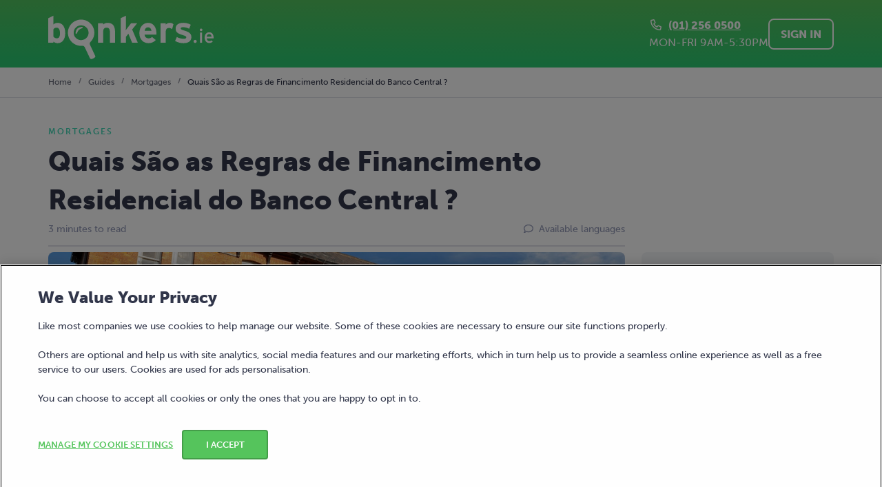

--- FILE ---
content_type: text/html; charset=utf-8
request_url: https://www.bonkers.ie/guides/mortgages/quais-sao-as-regras-do-banco-central-de-financiamento-residencial/
body_size: 48642
content:
<!doctype html>
<html data-n-head-ssr lang="en" data-n-head="%7B%22lang%22:%7B%22ssr%22:%22en%22%7D%7D">
  <head >
    <meta data-n-head="ssr" content="#56c65d" data-hid="theme-color" name="theme-color"><meta data-n-head="ssr" content="width=device-width, initial-scale=1.0, initial-scale=1" data-hid="viewport" name="viewport"><meta data-n-head="ssr" content="undefined" data-hid="fb:app_id" property="fb:app_id"><meta data-n-head="ssr" content="undefined" data-hid="fb:pages" property="fb:pages"><meta data-n-head="ssr" content="index" data-hid="robots" name="robots"><meta data-n-head="ssr" content="@bonkers_ie" data-hid="twitter:creator" name="twitter:creator"><meta data-n-head="ssr" content="@bonkers_ie" data-hid="twitter:site" name="twitter:site"><meta data-n-head="ssr" content="Quais São as Regras de Financimento Residencial do Banco Central ?" data-hid="twitter:title" name="twitter:title"><meta data-n-head="ssr" content="As regras de empréstimo do Banco Central estabelece o quanto você está autorizado a emprestar para o financiamento..." data-hid="twitter:description" name="twitter:description"><meta data-n-head="ssr" content="on" data-hid="twitter:dnt" name="twitter:dnt"><meta data-n-head="ssr" content="summary_large_image" data-hid="twitter:card" name="twitter:card"><meta data-n-head="ssr" content="https://assets.bonkers.ie/maverick/da37b87705bf828387dedf5d21577b137d4087ec/img/index.ddcf65a.png" data-hid="twitter:image" property="twitter:image"><meta data-n-head="ssr" content="As regras de empréstimo do Banco Central estabelece o quanto você está autorizado a emprestar para o financiamento residencial, bem como o quanto você é obrigado a economizar e fornecer em forma de entrada. Cada uma destas regras depende da renda.
" data-hid="description" name="description"><meta data-n-head="ssr" content="https://assets.bonkers.ie/maverick/da37b87705bf828387dedf5d21577b137d4087ec/img/index.ddcf65a.png" data-hid="image_src" name="image_src"><meta data-n-head="ssr" content="Quais São as Regras de Financimento Residencial do Banco Central ?" data-hid="title" name="title"><meta data-n-head="ssr" content="website" data-hid="og:type" property="og:type"><meta data-n-head="ssr" content="bonkers.ie" data-hid="og:site_name" property="og:site_name"><meta data-n-head="ssr" content="Quais São as Regras de Financimento Residencial do Banco Central ?" data-hid="og:title" property="og:title"><meta data-n-head="ssr" content="https://assets.bonkers.ie/maverick/da37b87705bf828387dedf5d21577b137d4087ec/img/index.ddcf65a.png" data-hid="og:image" property="og:image"><meta data-n-head="ssr" content="1200" data-hid="og:image:width" property="og:image:width"><meta data-n-head="ssr" content="630" data-hid="og:image:height" property="og:image:height"><meta data-n-head="ssr" content="https://www.bonkers.ie/guides/mortgages/quais-sao-as-regras-do-banco-central-de-financiamento-residencial/" data-hid="og:url" property="og:url"><meta data-n-head="ssr" content="As regras de empréstimo do Banco Central estabelece o quanto..." data-hid="og:description" property="og:description"><title>Quais São as Regras de Financimento Residencial do Banco Central ? | bonkers.ie</title><link data-n-head="ssr" href="api.feefo.com" rel="dns-prefetch"><link data-n-head="ssr" href="googleads.g.doubleclick.net" rel="dns-prefetch"><link data-n-head="ssr" href="googletagmanager.com" rel="dns-prefetch"><link data-n-head="ssr" href="stats.g.doubleclick.net" rel="dns-prefetch"><link data-n-head="ssr" href="use.typekit.net" rel="dns-prefetch"><link data-n-head="ssr" href="www.google-analytics.com" rel="dns-prefetch"><link data-n-head="ssr" href="www.google.com" rel="dns-prefetch"><link data-n-head="ssr" href="www.googleadservices.com" rel="dns-prefetch"><link data-n-head="ssr" href="api.feefo.com" rel="preconnect"><link data-n-head="ssr" href="googleads.g.doubleclick.net" rel="preconnect"><link data-n-head="ssr" href="googletagmanager.com" rel="preconnect"><link data-n-head="ssr" href="stats.g.doubleclick.net" rel="preconnect"><link data-n-head="ssr" href="use.typekit.net" rel="preconnect"><link data-n-head="ssr" href="www.google-analytics.com" rel="preconnect"><link data-n-head="ssr" href="www.google.com" rel="preconnect"><link data-n-head="ssr" href="www.googleadservices.com" rel="preconnect"><link data-n-head="ssr" color="#70bf4a" href="/safari-pinned-tab.svg" rel="mask-icon"><link data-n-head="ssr" href="https://www.bonkers.ie/guides/mortgages/quais-sao-as-regras-do-banco-central-de-financiamento-residencial/" rel="canonical"><link data-n-head="ssr" href="/favicon.ico" rel="icon" type="image/png"><link data-n-head="ssr" href="/favicon-16x16.png" rel="icon" sizes="16x16" type="image/png"><link data-n-head="ssr" href="/favicon-32x32.png" rel="icon" sizes="32x32" type="image/png"><link data-n-head="ssr" href="/apple-touch-icon.png" rel="apple-touch-icon" sizes="180x180" type="image/png"><script data-n-head="ssr">(function(w,d,s,l,i){w[l]=w[l]||[];w[l].push({'gtm.start':new Date().getTime(),event:'gtm.js'});var f=d.getElementsByTagName(s)[0],j=d.createElement(s),dl=l!='dataLayer'?'&l='+l:'';j.async=true;j.src='https://www.googletagmanager.com/gtm.js?id='+i+dl;f.parentNode.insertBefore(j,f);})(window,document,'script','dataLayer','GTM-TQVZGP');</script><script data-n-head="ssr" defer type="application/ld+json">{"@context":"http://schema.org","@type":"LocalBusiness","@id":"https://www.bonkers.ie","url":"https://www.bonkers.ie","logo":"https://www.bonkers.ie/bonkers-logo.svg","image":"https://www.bonkers.ie/bonkers-logo.svg","name":"bonkers.ie","telephone":"+353-1-256-0540","address":{"@type":"PostalAddress","addressCountry":"IE","addressLocality":"Dublin 4","addressRegion":"Leinster","postalCode":"D04T4A4","streetAddress":"Nutley Building, Nutley Lane"},"brand":{"@type":"Brand","logo":"https://www.bonkers.ie/bonkers-logo.svg","name":"bonkers.ie"},"contactPoint":{"@type":"ContactPoint","contactType":"customer service","email":"hello@bonkers.ie","telephone":"+353-1-256-0540"},"geo":{"@type":"GeoCoordinates","latitude":53.318739,"longitude":-6.213271},"openingHoursSpecification":[{"@type":"OpeningHoursSpecification","opens":"09:00","closes":"17:30","dayOfWeek":["Monday","Tuesday","Wednesday","Thursday"]},{"@type":"OpeningHoursSpecification","opens":"09:00","closes":"17:00","dayOfWeek":["Friday"]}],"aggregateRating":{"@type":"AggregateRating","bestRating":5,"ratingValue":4.7,"ratingCount":7332,"worstRating":1}}</script><script data-n-head="ssr" charset="UTF-8" data-domain-script="d468b602-cb40-4be7-b15c-da65e70c7073" src="https://cdn.cookielaw.org/scripttemplates/otSDKStub.js" type="text/javascript" async></script><script data-n-head="ssr" class="optanon-category-C0002" type="text/plain" async>window.dispatchEvent(new Event('C0002-active'))</script><script data-n-head="ssr" class="optanon-category-C0004" type="text/plain" async>window.dispatchEvent(new Event('C0004-active'))</script><script data-n-head="ssr" defer type="application/ld+json">{"@context":"https://schema.org","@type":"NewsArticle","mainEntityOfPage":{"@type":"WebPage","@id":"https://www.bonkers.ie/guides/mortgages/what-are-the-central-banks-lending-rules/"},"headline":"Quais São as Regras de Financimento Residencial do Banco Central ? | bonkers.ie","publisher":{"@type":"Organization","name":"bonkers.ie","logo":{"@type":"ImageObject","url":"https://www.bonkers.ie/bonkers-logo.svg","width":227,"height":60}},"image":{"fallback":"https://production-attachments.bonkers.ie/yK8nWQfvdmEDxDPZcMpJ6Lbd","webp":"https://production-attachments.bonkers.ie/tpht9v0jq7f3lsgha46kjgzfiji9"},"datePublished":"2025-11-18","author":{"@type":"Person","name":"Daragh Cassidy"},"description":"The Central Bank’s lending rules dictate how much you are allowed to borrow for a mortgage, as well as how much you are obliged to save and provide in the form of a deposit. Each of these rules is dependent on income. ","articleSection":"Mortgages"}</script><script data-n-head="ssr" defer type="application/ld+json">{"@context":"http://schema.org","@type":"BreadcrumbList","itemListElement":[{"@type":"ListItem","item":{"@id":"https://www.bonkers.ie/","name":"Home"},"position":1},{"@type":"ListItem","item":{"@id":"https://www.bonkers.ie/guides/","name":"Guides"},"position":2},{"@type":"ListItem","item":{"@id":"https://www.bonkers.ie/guides/mortgages/","name":"Mortgages"},"position":3},{"@type":"ListItem","item":{"@id":"https://www.bonkers.ie/guides/mortgages/quais-sao-as-regras-do-banco-central-de-financiamento-residencial/","name":"Quais São as Regras de Financimento Residencial do Banco Central ?"},"position":4}]}</script><link rel="preload" href="https://assets.bonkers.ie/maverick/da37b87705bf828387dedf5d21577b137d4087ec/e3aa209.modern.js" as="script"><link rel="preload" href="https://assets.bonkers.ie/maverick/da37b87705bf828387dedf5d21577b137d4087ec/56.29396f6abcc89fcbd193.js" as="script"><link rel="preload" href="https://assets.bonkers.ie/maverick/da37b87705bf828387dedf5d21577b137d4087ec/614.183798616000a1a18907.js" as="script"><link rel="preload" href="https://assets.bonkers.ie/maverick/da37b87705bf828387dedf5d21577b137d4087ec/55.14ddb9e27660fecf8fb9.js" as="script"><link rel="preload" href="https://assets.bonkers.ie/maverick/da37b87705bf828387dedf5d21577b137d4087ec/593.cb6d5f7775d074d30e6c.js" as="script"><link rel="preload" href="https://assets.bonkers.ie/maverick/da37b87705bf828387dedf5d21577b137d4087ec/3.f9e254d6b44556ddf47c.js" as="script"><link rel="preload" href="https://assets.bonkers.ie/maverick/da37b87705bf828387dedf5d21577b137d4087ec/35.293003c8ce671d4cb9e8.js" as="script"><link rel="preload" href="https://assets.bonkers.ie/maverick/da37b87705bf828387dedf5d21577b137d4087ec/5.ab216c6ce550cf7a7800.js" as="script"><link rel="preload" href="https://assets.bonkers.ie/maverick/da37b87705bf828387dedf5d21577b137d4087ec/11.a51a2847186356e0cc28.js" as="script"><link rel="preload" href="https://assets.bonkers.ie/maverick/da37b87705bf828387dedf5d21577b137d4087ec/346.4e09096926038941db6b.js" as="script"><style data-vue-ssr-id="47ae6e1e:0 5ce73b8b:0 5ce73b8b:1 0f262d8f:0 a25e76aa:0 5e1284e3:0 971d4406:0 9a0a27b6:0 fd0636ce:0 7a052a3a:0 472fe586:0 65d4a01a:0 5f22e9bc:0 4e854072:0 501982c2:0 5ad7b6c9:0 4005f5c8:0 3711e695:0 7069025e:0 535fbe6e:0 0cdf5aa3:0 37558665:0 6bab8c43:0 176c4d18:0 6b531bbf:0 5c843eb4:0 4ca83a3e:0">svg:not(:root).svg-inline--fa {
  overflow: visible; }

.svg-inline--fa {
  display: inline-block;
  font-size: inherit;
  height: 1em;
  overflow: visible;
  vertical-align: -.125em; }
  .svg-inline--fa.fa-lg {
    vertical-align: -.225em; }
  .svg-inline--fa.fa-w-1 {
    width: 0.0625em; }
  .svg-inline--fa.fa-w-2 {
    width: 0.125em; }
  .svg-inline--fa.fa-w-3 {
    width: 0.1875em; }
  .svg-inline--fa.fa-w-4 {
    width: 0.25em; }
  .svg-inline--fa.fa-w-5 {
    width: 0.3125em; }
  .svg-inline--fa.fa-w-6 {
    width: 0.375em; }
  .svg-inline--fa.fa-w-7 {
    width: 0.4375em; }
  .svg-inline--fa.fa-w-8 {
    width: 0.5em; }
  .svg-inline--fa.fa-w-9 {
    width: 0.5625em; }
  .svg-inline--fa.fa-w-10 {
    width: 0.625em; }
  .svg-inline--fa.fa-w-11 {
    width: 0.6875em; }
  .svg-inline--fa.fa-w-12 {
    width: 0.75em; }
  .svg-inline--fa.fa-w-13 {
    width: 0.8125em; }
  .svg-inline--fa.fa-w-14 {
    width: 0.875em; }
  .svg-inline--fa.fa-w-15 {
    width: 0.9375em; }
  .svg-inline--fa.fa-w-16 {
    width: 1em; }
  .svg-inline--fa.fa-w-17 {
    width: 1.0625em; }
  .svg-inline--fa.fa-w-18 {
    width: 1.125em; }
  .svg-inline--fa.fa-w-19 {
    width: 1.1875em; }
  .svg-inline--fa.fa-w-20 {
    width: 1.25em; }
  .svg-inline--fa.fa-pull-left {
    margin-right: .3em;
    width: auto; }
  .svg-inline--fa.fa-pull-right {
    margin-left: .3em;
    width: auto; }
  .svg-inline--fa.fa-border {
    height: 1.5em; }
  .svg-inline--fa.fa-li {
    width: 2em; }
  .svg-inline--fa.fa-fw {
    width: 1.25em; }

.fa-layers svg.svg-inline--fa {
  bottom: 0;
  left: 0;
  margin: auto;
  position: absolute;
  right: 0;
  top: 0; }

.fa-layers {
  display: inline-block;
  height: 1em;
  position: relative;
  text-align: center;
  vertical-align: -.125em;
  width: 1em; }
  .fa-layers svg.svg-inline--fa {
    -webkit-transform-origin: center center;
            transform-origin: center center; }

.fa-layers-text, .fa-layers-counter {
  display: inline-block;
  position: absolute;
  text-align: center; }

.fa-layers-text {
  left: 50%;
  top: 50%;
  -webkit-transform: translate(-50%, -50%);
          transform: translate(-50%, -50%);
  -webkit-transform-origin: center center;
          transform-origin: center center; }

.fa-layers-counter {
  background-color: #ff253a;
  border-radius: 1em;
  -webkit-box-sizing: border-box;
          box-sizing: border-box;
  color: #fff;
  height: 1.5em;
  line-height: 1;
  max-width: 5em;
  min-width: 1.5em;
  overflow: hidden;
  padding: .25em;
  right: 0;
  text-overflow: ellipsis;
  top: 0;
  -webkit-transform: scale(0.25);
          transform: scale(0.25);
  -webkit-transform-origin: top right;
          transform-origin: top right; }

.fa-layers-bottom-right {
  bottom: 0;
  right: 0;
  top: auto;
  -webkit-transform: scale(0.25);
          transform: scale(0.25);
  -webkit-transform-origin: bottom right;
          transform-origin: bottom right; }

.fa-layers-bottom-left {
  bottom: 0;
  left: 0;
  right: auto;
  top: auto;
  -webkit-transform: scale(0.25);
          transform: scale(0.25);
  -webkit-transform-origin: bottom left;
          transform-origin: bottom left; }

.fa-layers-top-right {
  right: 0;
  top: 0;
  -webkit-transform: scale(0.25);
          transform: scale(0.25);
  -webkit-transform-origin: top right;
          transform-origin: top right; }

.fa-layers-top-left {
  left: 0;
  right: auto;
  top: 0;
  -webkit-transform: scale(0.25);
          transform: scale(0.25);
  -webkit-transform-origin: top left;
          transform-origin: top left; }

.fa-lg {
  font-size: 1.33333em;
  line-height: 0.75em;
  vertical-align: -.0667em; }

.fa-xs {
  font-size: .75em; }

.fa-sm {
  font-size: .875em; }

.fa-1x {
  font-size: 1em; }

.fa-2x {
  font-size: 2em; }

.fa-3x {
  font-size: 3em; }

.fa-4x {
  font-size: 4em; }

.fa-5x {
  font-size: 5em; }

.fa-6x {
  font-size: 6em; }

.fa-7x {
  font-size: 7em; }

.fa-8x {
  font-size: 8em; }

.fa-9x {
  font-size: 9em; }

.fa-10x {
  font-size: 10em; }

.fa-fw {
  text-align: center;
  width: 1.25em; }

.fa-ul {
  list-style-type: none;
  margin-left: 2.5em;
  padding-left: 0; }
  .fa-ul > li {
    position: relative; }

.fa-li {
  left: -2em;
  position: absolute;
  text-align: center;
  width: 2em;
  line-height: inherit; }

.fa-border {
  border: solid 0.08em #eee;
  border-radius: .1em;
  padding: .2em .25em .15em; }

.fa-pull-left {
  float: left; }

.fa-pull-right {
  float: right; }

.fa.fa-pull-left,
.fas.fa-pull-left,
.far.fa-pull-left,
.fal.fa-pull-left,
.fab.fa-pull-left {
  margin-right: .3em; }

.fa.fa-pull-right,
.fas.fa-pull-right,
.far.fa-pull-right,
.fal.fa-pull-right,
.fab.fa-pull-right {
  margin-left: .3em; }

.fa-spin {
  -webkit-animation: fa-spin 2s infinite linear;
          animation: fa-spin 2s infinite linear; }

.fa-pulse {
  -webkit-animation: fa-spin 1s infinite steps(8);
          animation: fa-spin 1s infinite steps(8); }

@-webkit-keyframes fa-spin {
  0% {
    -webkit-transform: rotate(0deg);
            transform: rotate(0deg); }
  100% {
    -webkit-transform: rotate(360deg);
            transform: rotate(360deg); } }

@keyframes fa-spin {
  0% {
    -webkit-transform: rotate(0deg);
            transform: rotate(0deg); }
  100% {
    -webkit-transform: rotate(360deg);
            transform: rotate(360deg); } }

.fa-rotate-90 {
  -ms-filter: "progid:DXImageTransform.Microsoft.BasicImage(rotation=1)";
  -webkit-transform: rotate(90deg);
          transform: rotate(90deg); }

.fa-rotate-180 {
  -ms-filter: "progid:DXImageTransform.Microsoft.BasicImage(rotation=2)";
  -webkit-transform: rotate(180deg);
          transform: rotate(180deg); }

.fa-rotate-270 {
  -ms-filter: "progid:DXImageTransform.Microsoft.BasicImage(rotation=3)";
  -webkit-transform: rotate(270deg);
          transform: rotate(270deg); }

.fa-flip-horizontal {
  -ms-filter: "progid:DXImageTransform.Microsoft.BasicImage(rotation=0, mirror=1)";
  -webkit-transform: scale(-1, 1);
          transform: scale(-1, 1); }

.fa-flip-vertical {
  -ms-filter: "progid:DXImageTransform.Microsoft.BasicImage(rotation=2, mirror=1)";
  -webkit-transform: scale(1, -1);
          transform: scale(1, -1); }

.fa-flip-both, .fa-flip-horizontal.fa-flip-vertical {
  -ms-filter: "progid:DXImageTransform.Microsoft.BasicImage(rotation=2, mirror=1)";
  -webkit-transform: scale(-1, -1);
          transform: scale(-1, -1); }

:root .fa-rotate-90,
:root .fa-rotate-180,
:root .fa-rotate-270,
:root .fa-flip-horizontal,
:root .fa-flip-vertical,
:root .fa-flip-both {
  -webkit-filter: none;
          filter: none; }

.fa-stack {
  display: inline-block;
  height: 2em;
  position: relative;
  width: 2.5em; }

.fa-stack-1x,
.fa-stack-2x {
  bottom: 0;
  left: 0;
  margin: auto;
  position: absolute;
  right: 0;
  top: 0; }

.svg-inline--fa.fa-stack-1x {
  height: 1em;
  width: 1.25em; }

.svg-inline--fa.fa-stack-2x {
  height: 2em;
  width: 2.5em; }

.fa-inverse {
  color: #fff; }

.sr-only {
  border: 0;
  clip: rect(0, 0, 0, 0);
  height: 1px;
  margin: -1px;
  overflow: hidden;
  padding: 0;
  position: absolute;
  width: 1px; }

.sr-only-focusable:active, .sr-only-focusable:focus {
  clip: auto;
  height: auto;
  margin: 0;
  overflow: visible;
  position: static;
  width: auto; }

.svg-inline--fa .fa-primary {
  fill: var(--fa-primary-color, currentColor);
  opacity: 1;
  opacity: var(--fa-primary-opacity, 1); }

.svg-inline--fa .fa-secondary {
  fill: var(--fa-secondary-color, currentColor);
  opacity: 0.4;
  opacity: var(--fa-secondary-opacity, 0.4); }

.svg-inline--fa.fa-swap-opacity .fa-primary {
  opacity: 0.4;
  opacity: var(--fa-secondary-opacity, 0.4); }

.svg-inline--fa.fa-swap-opacity .fa-secondary {
  opacity: 1;
  opacity: var(--fa-primary-opacity, 1); }

.svg-inline--fa mask .fa-primary,
.svg-inline--fa mask .fa-secondary {
  fill: black; }

.fad.fa-inverse {
  color: #fff; }

@import url(https://p.typekit.net/p.css?s=1&k=eqy2erw&ht=tk&f=2003.2005.2007.2009.2011&a=551864&app=typekit&e=css);
@keyframes fade-in{from{opacity:0}to{opacity:1}}.fade-in-enter-active,.fade-in-leave-active{transition:all .2s ease-in-out}.fade-in-enter,.fade-in-leave-to{opacity:0}@keyframes fade-in-down{from{opacity:0;transform:translateY(-16px)}to{opacity:1;transform:translateY(0)}}.fade-in-down-enter-active,.fade-in-down-leave-active{transition:all .2s ease-in-out}.fade-in-down-enter,.fade-in-down-leave-to{opacity:0;transform:translateY(-16px)}@keyframes fade-in-down-big{from{opacity:0;transform:translateY(-100%)}to{opacity:1;transform:translateY(0)}}.fade-in-down-big-enter-active,.fade-in-down-big-leave-active{transition:all .2s ease-in-out}.fade-in-down-big-enter,.fade-in-down-big-leave-to{opacity:0;transform:translateY(-100%)}.fade-in-down-desktop-nav-enter-active,.fade-in-down-desktop-nav-leave-active{transition:all .2s ease-in-out}.fade-in-down-desktop-nav-enter,.fade-in-down-desktop-nav-leave-to{opacity:0;transform:translateX(-50%) translateY(-48px)}@keyframes fade-in-left{0%{opacity:0;transform:translateX(-16px)}100%{opacity:1;transform:translateX(0)}}.fade-in-left-enter-active,.fade-in-left-leave-active{transition:all .2s ease-in-out}.fade-in-left-enter,.fade-in-left-leave-to{opacity:0;transform:translateX(-16px)}@keyframes fade-in-left-big{0%{opacity:0;transform:translateX(-100%)}100%{opacity:1;transform:translateX(0)}}.fade-in-left-big-enter-active,.fade-in-left-big-leave-active{transition:all .2s ease-in-out}.fade-in-left-big-enter,.fade-in-left-big-leave-to{opacity:0;transform:translateX(-100%)}@keyframes fade-in-right{0%{opacity:0;transform:translateX(16px)}100%{opacity:1;transform:translateX(0)}}.fade-in-right-enter-active,.fade-in-right-leave-active{transition:all .2s ease-in-out}.fade-in-right-enter,.fade-in-right-leave-to{opacity:0;transform:translateX(16px)}@keyframes fade-in-right-big{0%{opacity:0;transform:translateX(100%)}100%{opacity:1;transform:translateX(0)}}.fade-in-right-big-enter-active,.fade-in-right-big-leave-active{transition:all .2s ease-in-out}.fade-in-right-big-enter,.fade-in-right-big-leave-to{opacity:0;transform:translateX(100%)}@keyframes fade-in-up{from{opacity:0;transform:translateY(16px)}to{opacity:1;transform:translateY(0)}}.fade-in-up-enter-active,.fade-in-up-leave-active{transition:all .2s ease-in-out}.fade-in-up-enter,.fade-in-up-leave-to{opacity:0;transform:translateY(16px)}@keyframes fade-in-up-big{from{opacity:0;transform:translateY(100%)}to{opacity:1;transform:translateY(0)}}.fade-in-up-big-enter-active,.fade-in-up-big-leave-active{transition:all .2s ease-in-out}.fade-in-up-big-enter,.fade-in-up-big-leave-to{opacity:0;transform:translateY(100%)}@keyframes flip-down{from{opacity:0;transform:rotateX(90deg)}to{opacity:1;transform:rotateX(0)}}.flip-down-enter-active,.flip-down-leave-active{transition:all .2s ease-in-out}.flip-down-enter,.flip-down-leave-to{opacity:0;transform:rotateX(90deg)}@keyframes slide-in-down{from{transform:translateY(-16px)}to{transform:translateY(0)}}.slide-in-down-enter-active,.slide-in-down-leave-active{transition:all .2s ease-in-out}.slide-in-down-enter,.slide-in-down-leave-to{transform:translateY(-16px)}@keyframes slide-in-down-big{from{transform:translateY(-100%)}to{transform:translateY(0)}}.slide-in-down-big-enter-active,.slide-in-down-big-leave-active{transition:all .2s ease-in-out}.slide-in-down-big-enter,.slide-in-down-big-leave-to{transform:translateY(-100%)}@keyframes slide-in-left{0%{transform:translateX(-16px)}100%{transform:translateX(0)}}.slide-in-left-enter-active,.slide-in-left-leave-active{transition:all .2s ease-in-out}.slide-in-left-enter,.slide-in-left-leave-to{transform:translateX(-16px)}@keyframes slide-in-left-big{0%{transform:translateX(-100%)}100%{transform:translateX(0)}}.slide-in-left-big-enter-active,.slide-in-left-big-leave-active{transition:all .2s ease-in-out}.slide-in-left-big-enter,.slide-in-left-big-leave-to{transform:translateX(-100%)}@keyframes slide-in-right{0%{transform:translateX(16px)}100%{transform:translateX(0)}}.slide-in-right-enter-active,.slide-in-right-leave-active{transition:all .2s ease-in-out}.slide-in-right-enter,.slide-in-right-leave-to{transform:translateX(16px)}@keyframes slide-in-right-big{0%{transform:translateX(100%)}100%{transform:translateX(0)}}.slide-in-right-big-enter-active,.slide-in-right-big-leave-active{transition:all .2s ease-in-out}.slide-in-right-big-enter,.slide-in-right-big-leave-to{transform:translateX(100%)}@keyframes slide-in-up{from{transform:translateY(16px)}to{transform:translateY(0)}}.slide-in-up-enter-active,.slide-in-up-leave-active{transition:all .2s ease-in-out}.slide-in-up-enter,.slide-in-up-leave-to{transform:translateY(16px)}@keyframes slide-in-up-big{from{transform:translateY(100%)}to{transform:translateY(0)}}.slide-in-up-big-enter-active,.slide-in-up-big-leave-active{transition:all .2s ease-in-out}.slide-in-up-big-enter,.slide-in-up-big-leave-to{transform:translateY(100%)}@keyframes zoom-in{from{opacity:0;transform:scale(0)}to{opacity:1;transform:scale(1)}}.zoom-in-enter-active,.zoom-in-leave-active{transition:all .2s ease-in-out}.zoom-in-enter,.zoom-in-leave-to{opacity:0;transform:scale(0)}.fadefilter-enter-active,.fadefilter-leave-active{transition:all .2s ease}.fadefilter-enter,.fadefilter-leave-to{opacity:0}@keyframes placeholder-shimmer{0%{background-position:-468px 0}100%{background-position:468px 0}}.placeholder-animation{animation-duration:1s;animation-fill-mode:forwards;animation-iteration-count:infinite;animation-name:placeholder-shimmer;animation-timing-function:linear;background:linear-gradient(to right, #e8e9f0 8%, #d9dbe6 18%, #e8e9f0 33%);background-size:800px 104px}.spinner{animation:rotate 1.4s infinite linear;background:#56c55d;background:linear-gradient(to right, #56c55d 10%, rgba(86, 197, 93, 0) 42%);border-radius:50%;height:48px;margin:16px auto;position:relative;text-indent:-9999em;transform:translateZ(0);width:48px}.spinner::before{background:#56c55d;border-radius:100% 0 0;content:"";height:50%;left:0;position:absolute;top:0;width:50%}.spinner::after{background:#fff;border-radius:50%;content:"";height:75%;inset:0;margin:auto;position:absolute;width:75%}@keyframes rotate{0%{transform:rotate(0deg)}100%{transform:rotate(360deg)}}@keyframes glowing-border{0%{box-shadow:0 0 5px 0 rgba(139,139,252,.7)}50%{box-shadow:0 0 15px 5px rgba(40,40,148,.9)}100%{box-shadow:0 0 5px 0 rgba(139,139,252,.7)}}@keyframes icon-pulse-glow{0%,100%{box-shadow:0 0 0 0 rgba(139,139,252,.8);opacity:1;transform:scale(1)}50%{box-shadow:0 0 30px 15px rgba(139,139,252,0);opacity:.8;transform:scale(1.15)}}@keyframes sparkle-spin{0%,100%{opacity:.8;transform:scale(1)}50%{opacity:1;transform:scale(1.1)}}@font-face{font-display:swap;font-family:museo-sans;font-style:normal;font-weight:100;src:url("https://use.typekit.net/af/635674/00000000000000000000e800/27/l?primer=7cdcb44be4a7db8877ffa5c0007b8dd865b3bbc383831fe2ea177f62257a9191&fvd=n1&v=3") format("woff2"),url("https://use.typekit.net/af/635674/00000000000000000000e800/27/d?primer=7cdcb44be4a7db8877ffa5c0007b8dd865b3bbc383831fe2ea177f62257a9191&fvd=n1&v=3") format("woff"),url("https://use.typekit.net/af/635674/00000000000000000000e800/27/a?primer=7cdcb44be4a7db8877ffa5c0007b8dd865b3bbc383831fe2ea177f62257a9191&fvd=n1&v=3") format("opentype")}@font-face{font-display:swap;font-family:museo-sans;font-style:normal;font-weight:300;src:url("https://use.typekit.net/af/620bf8/00000000000000000000e7fe/27/l?primer=7cdcb44be4a7db8877ffa5c0007b8dd865b3bbc383831fe2ea177f62257a9191&fvd=n3&v=3") format("woff2"),url("https://use.typekit.net/af/620bf8/00000000000000000000e7fe/27/d?primer=7cdcb44be4a7db8877ffa5c0007b8dd865b3bbc383831fe2ea177f62257a9191&fvd=n3&v=3") format("woff"),url("https://use.typekit.net/af/620bf8/00000000000000000000e7fe/27/a?primer=7cdcb44be4a7db8877ffa5c0007b8dd865b3bbc383831fe2ea177f62257a9191&fvd=n3&v=3") format("opentype")}@font-face{font-display:swap;font-family:museo-sans;font-style:normal;font-weight:500;src:url("https://use.typekit.net/af/a28b50/00000000000000000000e803/27/l?primer=7cdcb44be4a7db8877ffa5c0007b8dd865b3bbc383831fe2ea177f62257a9191&fvd=n5&v=3") format("woff2"),url("https://use.typekit.net/af/a28b50/00000000000000000000e803/27/d?primer=7cdcb44be4a7db8877ffa5c0007b8dd865b3bbc383831fe2ea177f62257a9191&fvd=n5&v=3") format("woff"),url("https://use.typekit.net/af/a28b50/00000000000000000000e803/27/a?primer=7cdcb44be4a7db8877ffa5c0007b8dd865b3bbc383831fe2ea177f62257a9191&fvd=n5&v=3") format("opentype")}@font-face{font-display:swap;font-family:museo-sans;font-style:normal;font-weight:700;src:url("https://use.typekit.net/af/e3ca36/00000000000000000000e805/27/l?primer=7cdcb44be4a7db8877ffa5c0007b8dd865b3bbc383831fe2ea177f62257a9191&fvd=n7&v=3") format("woff2"),url("https://use.typekit.net/af/e3ca36/00000000000000000000e805/27/d?primer=7cdcb44be4a7db8877ffa5c0007b8dd865b3bbc383831fe2ea177f62257a9191&fvd=n7&v=3") format("woff"),url("https://use.typekit.net/af/e3ca36/00000000000000000000e805/27/a?primer=7cdcb44be4a7db8877ffa5c0007b8dd865b3bbc383831fe2ea177f62257a9191&fvd=n7&v=3") format("opentype")}@font-face{font-display:swap;font-family:museo-sans;font-style:normal;font-weight:900;src:url("https://use.typekit.net/af/9cf49e/00000000000000000000e807/27/l?primer=7cdcb44be4a7db8877ffa5c0007b8dd865b3bbc383831fe2ea177f62257a9191&fvd=n9&v=3") format("woff2"),url("https://use.typekit.net/af/9cf49e/00000000000000000000e807/27/d?primer=7cdcb44be4a7db8877ffa5c0007b8dd865b3bbc383831fe2ea177f62257a9191&fvd=n9&v=3") format("woff"),url("https://use.typekit.net/af/9cf49e/00000000000000000000e807/27/a?primer=7cdcb44be4a7db8877ffa5c0007b8dd865b3bbc383831fe2ea177f62257a9191&fvd=n9&v=3") format("opentype")}
@keyframes fade-in{from{opacity:0}to{opacity:1}}.fade-in-enter-active,.fade-in-leave-active{transition:all .2s ease-in-out}.fade-in-enter,.fade-in-leave-to{opacity:0}@keyframes fade-in-down{from{opacity:0;transform:translateY(-16px)}to{opacity:1;transform:translateY(0)}}.fade-in-down-enter-active,.fade-in-down-leave-active{transition:all .2s ease-in-out}.fade-in-down-enter,.fade-in-down-leave-to{opacity:0;transform:translateY(-16px)}@keyframes fade-in-down-big{from{opacity:0;transform:translateY(-100%)}to{opacity:1;transform:translateY(0)}}.fade-in-down-big-enter-active,.fade-in-down-big-leave-active{transition:all .2s ease-in-out}.fade-in-down-big-enter,.fade-in-down-big-leave-to{opacity:0;transform:translateY(-100%)}.fade-in-down-desktop-nav-enter-active,.fade-in-down-desktop-nav-leave-active{transition:all .2s ease-in-out}.fade-in-down-desktop-nav-enter,.fade-in-down-desktop-nav-leave-to{opacity:0;transform:translateX(-50%) translateY(-48px)}@keyframes fade-in-left{0%{opacity:0;transform:translateX(-16px)}100%{opacity:1;transform:translateX(0)}}.fade-in-left-enter-active,.fade-in-left-leave-active{transition:all .2s ease-in-out}.fade-in-left-enter,.fade-in-left-leave-to{opacity:0;transform:translateX(-16px)}@keyframes fade-in-left-big{0%{opacity:0;transform:translateX(-100%)}100%{opacity:1;transform:translateX(0)}}.fade-in-left-big-enter-active,.fade-in-left-big-leave-active{transition:all .2s ease-in-out}.fade-in-left-big-enter,.fade-in-left-big-leave-to{opacity:0;transform:translateX(-100%)}@keyframes fade-in-right{0%{opacity:0;transform:translateX(16px)}100%{opacity:1;transform:translateX(0)}}.fade-in-right-enter-active,.fade-in-right-leave-active{transition:all .2s ease-in-out}.fade-in-right-enter,.fade-in-right-leave-to{opacity:0;transform:translateX(16px)}@keyframes fade-in-right-big{0%{opacity:0;transform:translateX(100%)}100%{opacity:1;transform:translateX(0)}}.fade-in-right-big-enter-active,.fade-in-right-big-leave-active{transition:all .2s ease-in-out}.fade-in-right-big-enter,.fade-in-right-big-leave-to{opacity:0;transform:translateX(100%)}@keyframes fade-in-up{from{opacity:0;transform:translateY(16px)}to{opacity:1;transform:translateY(0)}}.fade-in-up-enter-active,.fade-in-up-leave-active{transition:all .2s ease-in-out}.fade-in-up-enter,.fade-in-up-leave-to{opacity:0;transform:translateY(16px)}@keyframes fade-in-up-big{from{opacity:0;transform:translateY(100%)}to{opacity:1;transform:translateY(0)}}.fade-in-up-big-enter-active,.fade-in-up-big-leave-active{transition:all .2s ease-in-out}.fade-in-up-big-enter,.fade-in-up-big-leave-to{opacity:0;transform:translateY(100%)}@keyframes flip-down{from{opacity:0;transform:rotateX(90deg)}to{opacity:1;transform:rotateX(0)}}.flip-down-enter-active,.flip-down-leave-active{transition:all .2s ease-in-out}.flip-down-enter,.flip-down-leave-to{opacity:0;transform:rotateX(90deg)}@keyframes slide-in-down{from{transform:translateY(-16px)}to{transform:translateY(0)}}.slide-in-down-enter-active,.slide-in-down-leave-active{transition:all .2s ease-in-out}.slide-in-down-enter,.slide-in-down-leave-to{transform:translateY(-16px)}@keyframes slide-in-down-big{from{transform:translateY(-100%)}to{transform:translateY(0)}}.slide-in-down-big-enter-active,.slide-in-down-big-leave-active{transition:all .2s ease-in-out}.slide-in-down-big-enter,.slide-in-down-big-leave-to{transform:translateY(-100%)}@keyframes slide-in-left{0%{transform:translateX(-16px)}100%{transform:translateX(0)}}.slide-in-left-enter-active,.slide-in-left-leave-active{transition:all .2s ease-in-out}.slide-in-left-enter,.slide-in-left-leave-to{transform:translateX(-16px)}@keyframes slide-in-left-big{0%{transform:translateX(-100%)}100%{transform:translateX(0)}}.slide-in-left-big-enter-active,.slide-in-left-big-leave-active{transition:all .2s ease-in-out}.slide-in-left-big-enter,.slide-in-left-big-leave-to{transform:translateX(-100%)}@keyframes slide-in-right{0%{transform:translateX(16px)}100%{transform:translateX(0)}}.slide-in-right-enter-active,.slide-in-right-leave-active{transition:all .2s ease-in-out}.slide-in-right-enter,.slide-in-right-leave-to{transform:translateX(16px)}@keyframes slide-in-right-big{0%{transform:translateX(100%)}100%{transform:translateX(0)}}.slide-in-right-big-enter-active,.slide-in-right-big-leave-active{transition:all .2s ease-in-out}.slide-in-right-big-enter,.slide-in-right-big-leave-to{transform:translateX(100%)}@keyframes slide-in-up{from{transform:translateY(16px)}to{transform:translateY(0)}}.slide-in-up-enter-active,.slide-in-up-leave-active{transition:all .2s ease-in-out}.slide-in-up-enter,.slide-in-up-leave-to{transform:translateY(16px)}@keyframes slide-in-up-big{from{transform:translateY(100%)}to{transform:translateY(0)}}.slide-in-up-big-enter-active,.slide-in-up-big-leave-active{transition:all .2s ease-in-out}.slide-in-up-big-enter,.slide-in-up-big-leave-to{transform:translateY(100%)}@keyframes zoom-in{from{opacity:0;transform:scale(0)}to{opacity:1;transform:scale(1)}}.zoom-in-enter-active,.zoom-in-leave-active{transition:all .2s ease-in-out}.zoom-in-enter,.zoom-in-leave-to{opacity:0;transform:scale(0)}.fadefilter-enter-active,.fadefilter-leave-active{transition:all .2s ease}.fadefilter-enter,.fadefilter-leave-to{opacity:0}@keyframes placeholder-shimmer{0%{background-position:-468px 0}100%{background-position:468px 0}}.placeholder-animation{animation-duration:1s;animation-fill-mode:forwards;animation-iteration-count:infinite;animation-name:placeholder-shimmer;animation-timing-function:linear;background:linear-gradient(to right, #e8e9f0 8%, #d9dbe6 18%, #e8e9f0 33%);background-size:800px 104px}.spinner{animation:rotate 1.4s infinite linear;background:#56c55d;background:linear-gradient(to right, #56c55d 10%, rgba(86, 197, 93, 0) 42%);border-radius:50%;height:48px;margin:16px auto;position:relative;text-indent:-9999em;transform:translateZ(0);width:48px}.spinner::before{background:#56c55d;border-radius:100% 0 0;content:"";height:50%;left:0;position:absolute;top:0;width:50%}.spinner::after{background:#fff;border-radius:50%;content:"";height:75%;inset:0;margin:auto;position:absolute;width:75%}@keyframes rotate{0%{transform:rotate(0deg)}100%{transform:rotate(360deg)}}@keyframes glowing-border{0%{box-shadow:0 0 5px 0 rgba(139,139,252,.7)}50%{box-shadow:0 0 15px 5px rgba(40,40,148,.9)}100%{box-shadow:0 0 5px 0 rgba(139,139,252,.7)}}@keyframes icon-pulse-glow{0%,100%{box-shadow:0 0 0 0 rgba(139,139,252,.8);opacity:1;transform:scale(1)}50%{box-shadow:0 0 30px 15px rgba(139,139,252,0);opacity:.8;transform:scale(1.15)}}@keyframes sparkle-spin{0%,100%{opacity:.8;transform:scale(1)}50%{opacity:1;transform:scale(1.1)}}#onetrust-banner-sdk{animation:fade-in-up-big .2s forwards ease-in-out;opacity:0;transform:translateY(100%);color:#32374b;outline:0}#onetrust-banner-sdk:focus{outline:0}#onetrust-banner-sdk #onetrust-group-container{display:block !important;float:none !important;width:100% !important}#onetrust-banner-sdk #onetrust-policy{margin:0 !important}#onetrust-banner-sdk #onetrust-button-group-parent{margin:8px 0 0 !important;padding:0 !important;position:initial !important;text-align:left !important;transform:none !important;width:100% !important}#onetrust-banner-sdk #onetrust-button-group{display:block;margin-bottom:5px !important;width:100%}#onetrust-banner-sdk #onetrust-button-group button{width:100%}#onetrust-banner-sdk #accept-recommended-btn-handler,#onetrust-banner-sdk #save-preference-btn-handler,#onetrust-banner-sdk #onetrust-close-btn-handler{background:rgba(0,0,0,0);border-color:#dfe1e9;border-radius:8px;border-style:solid;border-width:1px;color:#32374b;cursor:pointer;font-family:museo-sans,sans-serif;font-size:16px;font-weight:900;letter-spacing:0;line-height:1.5;padding:16px 24px;text-align:center;text-decoration:none;transform:translateY(0);transition:all .3s ease;user-select:none;vertical-align:middle}#onetrust-banner-sdk #accept-recommended-btn-handler svg,#onetrust-banner-sdk #save-preference-btn-handler svg,#onetrust-banner-sdk #onetrust-close-btn-handler svg{margin-left:8px}#onetrust-banner-sdk #onetrust-accept-btn-handler{background:rgba(0,0,0,0);border-color:#dfe1e9;border-radius:8px;border-style:solid;border-width:1px;color:#32374b;cursor:pointer;font-family:museo-sans,sans-serif;font-size:16px;font-weight:900;letter-spacing:0;line-height:1.5;padding:16px 24px;text-align:center;text-decoration:none;transform:translateY(0);transition:all .3s ease;user-select:none;vertical-align:middle;background:#27a85f;border-color:#27a85f;color:#fff;background-color:#56c55d !important;border:2px rgba(0,0,0,.2) solid !important;border-radius:4px !important;color:#fff !important;transform:translateY(0) !important;transition:all .25s ease !important}#onetrust-banner-sdk #onetrust-accept-btn-handler svg{margin-left:8px}#onetrust-banner-sdk #onetrust-accept-btn-handler:hover{background:#1d7e47;border-color:#1d7e47;text-decoration:none}#onetrust-banner-sdk #onetrust-accept-btn-handler:disabled,#onetrust-banner-sdk #onetrust-accept-btn-handler.loading{background:#83e4ad;border-color:#83e4ad;cursor:not-allowed}#onetrust-banner-sdk #onetrust-accept-btn-handler:focus{outline:0 solid #000 !important;outline-offset:0 !important}#onetrust-banner-sdk #onetrust-accept-btn-handler:hover{background:rgb(0,51.5,0) !important;opacity:1 !important;transform:translateY(-2px) !important}#onetrust-banner-sdk .ot-sdk-container{max-width:1200px !important;padding:32px 15px !important;width:100% !important}#onetrust-banner-sdk #onetrust-policy-title{font-size:20px;font-weight:900;line-height:40px;color:#32374b !important;display:block !important;font-size:24px !important;font-weight:800 !important;margin-bottom:16px !important}#onetrust-banner-sdk #onetrust-policy-text{color:#32374b !important;font-size:14px !important}#onetrust-banner-sdk #onetrust-close-btn-container{display:none !important}#accept-recommended-btn-handler,#ot-sdk-btn{background:rgba(0,0,0,0);border-color:#dfe1e9;border-radius:8px;border-style:solid;border-width:1px;color:#32374b;cursor:pointer;font-family:museo-sans,sans-serif;font-size:16px;font-weight:900;letter-spacing:0;line-height:1.5;padding:16px 24px;text-align:center;text-decoration:none;transform:translateY(0);transition:all .3s ease;user-select:none;vertical-align:middle;background:#27a85f;border-color:#27a85f;color:#fff;background-color:#56c55d !important;border:2px rgba(0,0,0,.2) solid !important;border-radius:4px !important;color:#fff !important;display:block !important;margin:10px auto 30px !important;max-width:100% !important;width:100% !important}#accept-recommended-btn-handler svg,#ot-sdk-btn svg{margin-left:8px}#accept-recommended-btn-handler:hover,#ot-sdk-btn:hover{background:#1d7e47;border-color:#1d7e47;text-decoration:none}#accept-recommended-btn-handler:disabled,#accept-recommended-btn-handler.loading,#ot-sdk-btn:disabled,#ot-sdk-btn.loading{background:#83e4ad;border-color:#83e4ad;cursor:not-allowed}#accept-recommended-btn-handler:focus,#ot-sdk-btn:focus{outline:0 solid #000 !important;outline-offset:0 !important}#accept-recommended-btn-handler:hover,#ot-sdk-btn:hover{background:hsl(123.75,49.5575221239%,40.6862745098%) !important;opacity:1 !important;text-decoration:none !important}.save-preference-btn-handler,.onetrust-close-btn-handler{background:#fff !important;border:2px #32374b solid !important;border-radius:4px !important;color:#32374b !important;padding:12px 32px !important;text-decoration:none !important;transform:translateY(0) !important;transition:all .25s ease !important}.save-preference-btn-handler:focus,.onetrust-close-btn-handler:focus{outline:0 solid #000 !important;outline-offset:0 !important}.save-preference-btn-handler:hover,.onetrust-close-btn-handler:hover{background:rgba(50,55,75,.01) !important;opacity:1 !important;transform:translateY(-2px) !important}#onetrust-pc-sdk.otPcCenter{bottom:0 !important;height:auto !important}.ot-btn-container{padding:0 15px !important}@media screen and (min-width: 600px){#onetrust-pc-sdk.otPcCenter{bottom:5% !important;height:auto !important}}@media screen and (min-width: 500px){#onetrust-banner-sdk #onetrust-button-group{display:flex !important;width:100% !important}#onetrust-banner-sdk #onetrust-button-group button{width:50% !important}}@media screen and (min-width: 768px){#onetrust-banner-sdk #onetrust-button-group button{width:auto !important}}#onetrust-consent-sdk #onetrust-pc-sdk h3,#onetrust-consent-sdk #onetrust-pc-sdk h4,#onetrust-consent-sdk #onetrust-pc-sdk h5,#onetrust-consent-sdk #onetrust-pc-sdk h6,#onetrust-consent-sdk #onetrust-pc-sdk p,#onetrust-consent-sdk #onetrust-pc-sdk #ot-ven-lst .ot-ven-opts p,#onetrust-consent-sdk #onetrust-pc-sdk #ot-pc-desc,#onetrust-consent-sdk #onetrust-pc-sdk #ot-pc-title,#onetrust-consent-sdk #onetrust-pc-sdk .ot-li-title,#onetrust-consent-sdk #onetrust-pc-sdk .ot-sel-all-hdr span,#onetrust-consent-sdk #onetrust-pc-sdk #ot-host-lst .ot-host-info,#onetrust-consent-sdk #onetrust-pc-sdk #ot-fltr-modal #modal-header,#onetrust-consent-sdk #onetrust-pc-sdk .ot-checkbox label span,#onetrust-consent-sdk #onetrust-pc-sdk #ot-pc-lst #ot-sel-blk p,#onetrust-consent-sdk #onetrust-pc-sdk #ot-pc-lst #ot-lst-title span,#onetrust-consent-sdk #onetrust-pc-sdk #ot-pc-lst .back-btn-handler p,#onetrust-consent-sdk #onetrust-pc-sdk #ot-pc-lst .ot-ven-name,#onetrust-consent-sdk #onetrust-pc-sdk #ot-pc-lst #ot-ven-lst .consent-category,#onetrust-consent-sdk #onetrust-pc-sdk .ot-leg-btn-container .ot-inactive-leg-btn,#onetrust-consent-sdk #onetrust-pc-sdk .ot-label-status,#onetrust-consent-sdk #onetrust-pc-sdk .ot-chkbox label span,#onetrust-consent-sdk #onetrust-pc-sdk #clear-filters-handler{color:#32374b !important}#ot-sdk-btn{background:#27a85f !important;border:none !important;border-radius:8px !important;color:#fff !important;display:block !important;font-size:16px !important;font-weight:900 !important;line-height:1.2 !important;margin:8px 0 40px !important;max-width:382px !important;padding:16px !important;text-align:center !important;white-space:nowrap !important;width:auto !important}@media only screen and (min-width: 992px){#ot-sdk-btn{max-width:308px !important}}.ot-sdk-cookie-policy-title,.ot-sdk-cookie-policy-group{background:rgba(0,0,0,0) !important;border-radius:4px !important;color:#32374b !important;font-size:18px !important;font-weight:800 !important;margin:10px 0 !important;padding:15px 0 !important;position:relative !important}h4.ot-sdk-cookie-policy-group{margin-top:80px !important}#cookie-policy-description,.ot-sdk-cookie-policy-group-desc{color:#32374b !important;font-size:16px !important;font-weight:500 !important;line-height:27.12px !important}#ot-sdk-cookie-policy-v2 table,.ot-sdk-cookie-policy table{border:0 !important;border-collapse:collapse !important;border-radius:5px !important;border-spacing:initial !important;margin:24px auto 0 !important;overflow:hidden !important;width:100% !important}#ot-sdk-cookie-policy-v2 table thead,.ot-sdk-cookie-policy table thead{background:rgba(0,0,0,0) !important}#ot-sdk-cookie-policy-v2 table tr th,.ot-sdk-cookie-policy table tr th{background:rgba(0,0,0,0) !important;border-bottom:0 !important;border-right:0 !important;color:#32374b !important;font-size:14px !important;font-weight:900 !important}#ot-sdk-cookie-policy-v2 table tbody tr,.ot-sdk-cookie-policy table tbody tr{border-radius:8px !important}#ot-sdk-cookie-policy-v2 table tbody tr:nth-child(odd),.ot-sdk-cookie-policy table tbody tr:nth-child(odd){background:#f6f9fc !important}#ot-sdk-cookie-policy-v2 table tbody tr:nth-child(odd) td:first-child,.ot-sdk-cookie-policy table tbody tr:nth-child(odd) td:first-child{border-radius:8px 0 0 8px !important}#ot-sdk-cookie-policy-v2 table tbody tr:nth-child(odd) td:last-child,.ot-sdk-cookie-policy table tbody tr:nth-child(odd) td:last-child{border-radius:0 8px 8px 0 !important}#ot-sdk-cookie-policy-v2 table tbody tr td,.ot-sdk-cookie-policy table tbody tr td{border-bottom:0 !important;border-right:0 !important;color:#32374b !important;font-size:14px !important;line-height:1.9 !important;padding:16px !important}#ot-sdk-cookie-policy-v2.ot-sdk-cookie-policy h5,#ot-sdk-cookie-policy-v2.ot-sdk-cookie-policy h6,#ot-sdk-cookie-policy-v2.ot-sdk-cookie-policy li,#ot-sdk-cookie-policy-v2.ot-sdk-cookie-policy p,#ot-sdk-cookie-policy-v2.ot-sdk-cookie-policy a,#ot-sdk-cookie-policy-v2.ot-sdk-cookie-policy span,#ot-sdk-cookie-policy-v2.ot-sdk-cookie-policy td,#ot-sdk-cookie-policy-v2.ot-sdk-cookie-policy,#cookie-policy-description{color:#32374b !important}#ot-sdk-cookie-policy-v2.ot-sdk-cookie-policy a,#ot-sdk-cookie-policy-v2.ot-sdk-cookie-policy a:hover{background:rgba(0,0,0,0) !important}#onetrust-banner-sdk .ot-sdk-container,#onetrust-pc-sdk .ot-sdk-container,#ot-sdk-cookie-policy .ot-sdk-container{padding:0;width:100% !important}.ot-fade-in{animation-duration:0ms !important}
@keyframes fade-in{from{opacity:0}to{opacity:1}}.fade-in-enter-active,.fade-in-leave-active{transition:all .2s ease-in-out}.fade-in-enter,.fade-in-leave-to{opacity:0}@keyframes fade-in-down{from{opacity:0;transform:translateY(-16px)}to{opacity:1;transform:translateY(0)}}.fade-in-down-enter-active,.fade-in-down-leave-active{transition:all .2s ease-in-out}.fade-in-down-enter,.fade-in-down-leave-to{opacity:0;transform:translateY(-16px)}@keyframes fade-in-down-big{from{opacity:0;transform:translateY(-100%)}to{opacity:1;transform:translateY(0)}}.fade-in-down-big-enter-active,.fade-in-down-big-leave-active{transition:all .2s ease-in-out}.fade-in-down-big-enter,.fade-in-down-big-leave-to{opacity:0;transform:translateY(-100%)}.fade-in-down-desktop-nav-enter-active,.fade-in-down-desktop-nav-leave-active{transition:all .2s ease-in-out}.fade-in-down-desktop-nav-enter,.fade-in-down-desktop-nav-leave-to{opacity:0;transform:translateX(-50%) translateY(-48px)}@keyframes fade-in-left{0%{opacity:0;transform:translateX(-16px)}100%{opacity:1;transform:translateX(0)}}.fade-in-left-enter-active,.fade-in-left-leave-active{transition:all .2s ease-in-out}.fade-in-left-enter,.fade-in-left-leave-to{opacity:0;transform:translateX(-16px)}@keyframes fade-in-left-big{0%{opacity:0;transform:translateX(-100%)}100%{opacity:1;transform:translateX(0)}}.fade-in-left-big-enter-active,.fade-in-left-big-leave-active{transition:all .2s ease-in-out}.fade-in-left-big-enter,.fade-in-left-big-leave-to{opacity:0;transform:translateX(-100%)}@keyframes fade-in-right{0%{opacity:0;transform:translateX(16px)}100%{opacity:1;transform:translateX(0)}}.fade-in-right-enter-active,.fade-in-right-leave-active{transition:all .2s ease-in-out}.fade-in-right-enter,.fade-in-right-leave-to{opacity:0;transform:translateX(16px)}@keyframes fade-in-right-big{0%{opacity:0;transform:translateX(100%)}100%{opacity:1;transform:translateX(0)}}.fade-in-right-big-enter-active,.fade-in-right-big-leave-active{transition:all .2s ease-in-out}.fade-in-right-big-enter,.fade-in-right-big-leave-to{opacity:0;transform:translateX(100%)}@keyframes fade-in-up{from{opacity:0;transform:translateY(16px)}to{opacity:1;transform:translateY(0)}}.fade-in-up-enter-active,.fade-in-up-leave-active{transition:all .2s ease-in-out}.fade-in-up-enter,.fade-in-up-leave-to{opacity:0;transform:translateY(16px)}@keyframes fade-in-up-big{from{opacity:0;transform:translateY(100%)}to{opacity:1;transform:translateY(0)}}.fade-in-up-big-enter-active,.fade-in-up-big-leave-active{transition:all .2s ease-in-out}.fade-in-up-big-enter,.fade-in-up-big-leave-to{opacity:0;transform:translateY(100%)}@keyframes flip-down{from{opacity:0;transform:rotateX(90deg)}to{opacity:1;transform:rotateX(0)}}.flip-down-enter-active,.flip-down-leave-active{transition:all .2s ease-in-out}.flip-down-enter,.flip-down-leave-to{opacity:0;transform:rotateX(90deg)}@keyframes slide-in-down{from{transform:translateY(-16px)}to{transform:translateY(0)}}.slide-in-down-enter-active,.slide-in-down-leave-active{transition:all .2s ease-in-out}.slide-in-down-enter,.slide-in-down-leave-to{transform:translateY(-16px)}@keyframes slide-in-down-big{from{transform:translateY(-100%)}to{transform:translateY(0)}}.slide-in-down-big-enter-active,.slide-in-down-big-leave-active{transition:all .2s ease-in-out}.slide-in-down-big-enter,.slide-in-down-big-leave-to{transform:translateY(-100%)}@keyframes slide-in-left{0%{transform:translateX(-16px)}100%{transform:translateX(0)}}.slide-in-left-enter-active,.slide-in-left-leave-active{transition:all .2s ease-in-out}.slide-in-left-enter,.slide-in-left-leave-to{transform:translateX(-16px)}@keyframes slide-in-left-big{0%{transform:translateX(-100%)}100%{transform:translateX(0)}}.slide-in-left-big-enter-active,.slide-in-left-big-leave-active{transition:all .2s ease-in-out}.slide-in-left-big-enter,.slide-in-left-big-leave-to{transform:translateX(-100%)}@keyframes slide-in-right{0%{transform:translateX(16px)}100%{transform:translateX(0)}}.slide-in-right-enter-active,.slide-in-right-leave-active{transition:all .2s ease-in-out}.slide-in-right-enter,.slide-in-right-leave-to{transform:translateX(16px)}@keyframes slide-in-right-big{0%{transform:translateX(100%)}100%{transform:translateX(0)}}.slide-in-right-big-enter-active,.slide-in-right-big-leave-active{transition:all .2s ease-in-out}.slide-in-right-big-enter,.slide-in-right-big-leave-to{transform:translateX(100%)}@keyframes slide-in-up{from{transform:translateY(16px)}to{transform:translateY(0)}}.slide-in-up-enter-active,.slide-in-up-leave-active{transition:all .2s ease-in-out}.slide-in-up-enter,.slide-in-up-leave-to{transform:translateY(16px)}@keyframes slide-in-up-big{from{transform:translateY(100%)}to{transform:translateY(0)}}.slide-in-up-big-enter-active,.slide-in-up-big-leave-active{transition:all .2s ease-in-out}.slide-in-up-big-enter,.slide-in-up-big-leave-to{transform:translateY(100%)}@keyframes zoom-in{from{opacity:0;transform:scale(0)}to{opacity:1;transform:scale(1)}}.zoom-in-enter-active,.zoom-in-leave-active{transition:all .2s ease-in-out}.zoom-in-enter,.zoom-in-leave-to{opacity:0;transform:scale(0)}.fadefilter-enter-active,.fadefilter-leave-active{transition:all .2s ease}.fadefilter-enter,.fadefilter-leave-to{opacity:0}@keyframes placeholder-shimmer{0%{background-position:-468px 0}100%{background-position:468px 0}}.placeholder-animation{animation-duration:1s;animation-fill-mode:forwards;animation-iteration-count:infinite;animation-name:placeholder-shimmer;animation-timing-function:linear;background:linear-gradient(to right, #e8e9f0 8%, #d9dbe6 18%, #e8e9f0 33%);background-size:800px 104px}.spinner{animation:rotate 1.4s infinite linear;background:#56c55d;background:linear-gradient(to right, #56c55d 10%, rgba(86, 197, 93, 0) 42%);border-radius:50%;height:48px;margin:16px auto;position:relative;text-indent:-9999em;transform:translateZ(0);width:48px}.spinner::before{background:#56c55d;border-radius:100% 0 0;content:"";height:50%;left:0;position:absolute;top:0;width:50%}.spinner::after{background:#fff;border-radius:50%;content:"";height:75%;inset:0;margin:auto;position:absolute;width:75%}@keyframes rotate{0%{transform:rotate(0deg)}100%{transform:rotate(360deg)}}@keyframes glowing-border{0%{box-shadow:0 0 5px 0 rgba(139,139,252,.7)}50%{box-shadow:0 0 15px 5px rgba(40,40,148,.9)}100%{box-shadow:0 0 5px 0 rgba(139,139,252,.7)}}@keyframes icon-pulse-glow{0%,100%{box-shadow:0 0 0 0 rgba(139,139,252,.8);opacity:1;transform:scale(1)}50%{box-shadow:0 0 30px 15px rgba(139,139,252,0);opacity:.8;transform:scale(1.15)}}@keyframes sparkle-spin{0%,100%{opacity:.8;transform:scale(1)}50%{opacity:1;transform:scale(1.1)}}*,::after,::before{box-sizing:border-box}html,body,div,span,applet,object,iframe,h1,h2,h3,h4,h5,h6,p,blockquote,pre,a,abbr,acronym,address,big,cite,code,del,dfn,em,img,ins,kbd,q,s,samp,small,strike,strong,sub,sup,tt,var,b,u,i,center,dl,dt,dd,ol,ul,li,fieldset,form,label,legend,table,caption,tbody,tfoot,thead,tr,th,td,article,aside,canvas,details,embed,figure,figcaption,footer,header,hgroup,menu,nav,output,ruby,section,summary,time,mark,audio,video{border:0;font-family:inherit;font-size:100%;margin:0;padding:0;vertical-align:baseline}::selection{background:#56c55d;color:#fff;text-shadow:none}:focus{outline:0}article,aside,details,figcaption,figure,footer,header,hgroup,menu,nav,section{display:block}body{line-height:1}ol,ul{list-style:none}blockquote,q{quotes:none}blockquote::before,blockquote::after,q::before,q::after{content:""}input[type=search]{appearance:none;box-sizing:content-box}input[type=search]::-webkit-search-cancel-button,input[type=search]::-webkit-search-decoration,input[type=search]::-webkit-search-results-button,input[type=search]::-webkit-search-results-decoration{appearance:none}textarea{overflow:auto;resize:vertical;vertical-align:top}audio,canvas,video{display:inline-block;*display:inline;max-width:100%;*zoom:1}audio:not([controls]){display:none;height:0}[hidden]{display:none}html{font-size:100%;scroll-behavior:smooth;text-size-adjust:100%}a:focus{outline:thin dotted}a:active,a:hover{outline:0}figure{margin:0}form{margin:0}legend{border:0;*margin-left:-7px;padding:0;white-space:normal}button,input,select,textarea{font-size:100%;margin:0;vertical-align:baseline;*vertical-align:middle}button,input{line-height:normal}button,select{text-transform:none}button,html input[type=button],input[type=reset],input[type=submit]{appearance:button;cursor:pointer;overflow:visible}button[disabled],html input[disabled]{cursor:default}input[type=checkbox],input[type=radio]{box-sizing:border-box;*height:13px;padding:0;*width:13px}table{border-collapse:collapse;border-spacing:0}html,button,input,select,textarea{color:#32374b}button::-moz-focus-inner,input::-moz-focus-inner{border:0;padding:0}img{border:0;height:auto;image-rendering:auto;vertical-align:middle}fieldset{border:0;margin:0;padding:0}.chromeframe{background:#ccc;color:#000;margin:.2em 0;padding:.2em 0}em,i{font-style:italic}b,strong{font-weight:900}body{border:#dfe1e9;color:#32374b;font-family:museo-sans,sans-serif;font-size:16px;-moz-osx-font-smoothing:grayscale;-webkit-font-smoothing:antialiased;height:100%;margin:0 auto;padding:0;position:relative;text-align:left;text-rendering:geometricPrecision}body header{background:linear-gradient(180.63deg, #56c55d 2.53%, #2ccc72 88.6%);color:#fff;font-weight:300;line-height:1.6;padding:16px;position:relative;transition:all .3s ease-in-out}body header.alternative-jumbo .img-cont picture{display:none}@media only screen and (min-width: 992px){body header.alternative-jumbo{padding:0}}body header.no-jumbo{max-height:160px}body header.no-jumbo picture{display:none}@media only screen and (min-width: 992px){body header{padding:0}}body main article section{padding:0 16px}body a{color:#4242f7;font-weight:500;text-decoration:underline}body button{background:rgba(0,0,0,0);border-color:#dfe1e9;border-radius:8px;border-style:solid;border-width:1px;color:#32374b;cursor:pointer;font-family:museo-sans,sans-serif;font-size:16px;font-weight:900;letter-spacing:0;line-height:1.5;padding:16px 24px;text-align:center;text-decoration:none;transform:translateY(0);transition:all .3s ease;user-select:none;vertical-align:middle}body button svg{margin-left:8px}body h3{font-size:20px;font-weight:900;line-height:40px}body h4{font-size:18px;font-weight:900;line-height:30px}body h5{font-size:16px;font-weight:900;line-height:1.6}body h6{font-size:14px;font-weight:900;line-height:1.6}body p{font-size:16px;font-weight:500;line-height:1.6}body .contrast-mode header{background-image:none}body .hover-effector{cursor:pointer}@media(hover: hover)and (pointer: fine){body .hover-effector:hover .icon-group .icon{transform:translate3d(4px, 0, 0)}body .hover-effector:hover .card__image{transform:scale(1.1)}}body .tooltip,body .fieldsetTooltip,body .filterTooltip{display:block !important;margin:0 16px;max-width:370px;opacity:0;transition:opacity .15s,visibility .15s;z-index:10}body .tooltip .tooltip-inner,body .fieldsetTooltip .tooltip-inner,body .filterTooltip .tooltip-inner{font-size:14px;font-weight:300;line-height:1.6;margin-bottom:20px;background:#fff;border:1px solid #dfe1e9;border-radius:8px;box-shadow:0 8px 24px -8px #1e212d;color:#32374b;padding:16px}body .tooltip .tooltip-arrow,body .fieldsetTooltip .tooltip-arrow,body .filterTooltip .tooltip-arrow{border-color:#fff;border-style:solid;height:0;margin:5px;position:absolute;width:0;z-index:1}body .tooltip[x-placement^=top],body .fieldsetTooltip[x-placement^=top],body .filterTooltip[x-placement^=top]{margin-bottom:5px}body .tooltip[x-placement^=top] .tooltip-arrow,body .fieldsetTooltip[x-placement^=top] .tooltip-arrow,body .filterTooltip[x-placement^=top] .tooltip-arrow{border-bottom-color:rgba(0,0,0,0);border-left-color:rgba(0,0,0,0);border-right-color:rgba(0,0,0,0);border-width:10px 10px 0;bottom:14px;left:calc(50% - 5px);margin-bottom:0;margin-top:0}body .tooltip[x-placement^=top-start],body .fieldsetTooltip[x-placement^=top-start],body .filterTooltip[x-placement^=top-start]{margin-bottom:5px;margin-right:5px}body .tooltip[x-placement^=top-start] .tooltip-arrow,body .fieldsetTooltip[x-placement^=top-start] .tooltip-arrow,body .filterTooltip[x-placement^=top-start] .tooltip-arrow{border-bottom-color:rgba(0,0,0,0);border-left-color:rgba(0,0,0,0);border-right-color:rgba(0,0,0,0);border-width:10px 10px 0;bottom:-8px;left:calc(50% - 5px);margin-bottom:0;margin-top:0}body .tooltip[x-placement^=bottom],body .fieldsetTooltip[x-placement^=bottom],body .filterTooltip[x-placement^=bottom]{margin-top:5px}body .tooltip[x-placement^=bottom] .tooltip-arrow,body .fieldsetTooltip[x-placement^=bottom] .tooltip-arrow,body .filterTooltip[x-placement^=bottom] .tooltip-arrow{border-left-color:rgba(0,0,0,0);border-right-color:rgba(0,0,0,0);border-top-color:rgba(0,0,0,0);border-width:10px 10px 0;left:calc(50% - 5px);margin-bottom:0;margin-top:0;top:-8px}body .tooltip[x-placement^=right],body .fieldsetTooltip[x-placement^=right],body .filterTooltip[x-placement^=right]{margin-left:5px}body .tooltip[x-placement^=right] .tooltip-arrow,body .fieldsetTooltip[x-placement^=right] .tooltip-arrow,body .filterTooltip[x-placement^=right] .tooltip-arrow{border-bottom-color:rgba(0,0,0,0);border-left-color:rgba(0,0,0,0);border-top-color:rgba(0,0,0,0);border-width:10px 10px 0;left:-8px;margin-left:0;margin-right:0;top:calc(50% - 5px)}body .tooltip[x-placement^=left],body .fieldsetTooltip[x-placement^=left],body .filterTooltip[x-placement^=left]{margin-right:5px}body .tooltip[x-placement^=left] .tooltip-arrow,body .fieldsetTooltip[x-placement^=left] .tooltip-arrow,body .filterTooltip[x-placement^=left] .tooltip-arrow{border-bottom-color:rgba(0,0,0,0);border-right-color:rgba(0,0,0,0);border-top-color:rgba(0,0,0,0);border-width:10px 10px 0;margin-left:0;margin-right:0;right:-8px;top:calc(50% - 5px)}body .tooltip[aria-hidden=true],body .fieldsetTooltip[aria-hidden=true],body .filterTooltip[aria-hidden=true]{opacity:0;top:10px;transition:opacity .15s,visibility .15s;visibility:hidden}body .tooltip[aria-hidden=false],body .fieldsetTooltip[aria-hidden=false],body .filterTooltip[aria-hidden=false]{opacity:1;top:0;transition:opacity .15s;visibility:visible}body .tooltip table,body .fieldsetTooltip table,body .filterTooltip table{background-color:rgba(0,0,0,0);border-collapse:collapse;border-spacing:0;margin:0;max-width:100%;-webkit-overflow-scrolling:touch;-ms-overflow-style:-ms-autohiding-scrollbar;overflow-x:auto;table-layout:fixed;width:100%}body .tooltip table tr,body .fieldsetTooltip table tr,body .filterTooltip table tr{border-bottom:dashed 1px #dfe1e9}body .tooltip table tr:last-child,body .fieldsetTooltip table tr:last-child,body .filterTooltip table tr:last-child{border-bottom:none}body .tooltip table td,body .tooltip table th,body .fieldsetTooltip table td,body .fieldsetTooltip table th,body .filterTooltip table td,body .filterTooltip table th{border-right:dashed 1px #dfe1e9;font-size:12px;padding:8px}body .tooltip table td:first-of-type,body .tooltip table th:first-of-type,body .fieldsetTooltip table td:first-of-type,body .fieldsetTooltip table th:first-of-type,body .filterTooltip table td:first-of-type,body .filterTooltip table th:first-of-type{padding:8px 8px 8px 0}body .tooltip table td:last-of-type,body .tooltip table th:last-of-type,body .fieldsetTooltip table td:last-of-type,body .fieldsetTooltip table th:last-of-type,body .filterTooltip table td:last-of-type,body .filterTooltip table th:last-of-type{border-right:none}@media only screen and (max-width: 1024px){body.filter-fixed-view{overflow:hidden;position:fixed}}@media only screen and (min-width: 992px){body header nav{padding:0 16px}}@media only screen and (min-width: 992px)and (min-width: 1024px){body header nav{margin:0 auto;max-width:1172px}}@media only screen and (min-width: 992px)and (min-width: 1024px){body header section{margin:0 auto;max-width:1172px}}@media only screen and (min-width: 992px){body header section:has(picture){min-height:500px}body main article section{padding:0 16px}}@media only screen and (min-width: 992px)and (min-width: 1024px){body main article section{margin:0 auto;max-width:1172px}}body .modal-content{background:#fff;border-radius:8px;inset:16px;overflow:hidden;padding:24px;position:absolute;z-index:9999}body .modal-content .close-icon{background:rgba(0,0,0,0);border-radius:50%;color:#32374b;cursor:pointer;display:flex;font-size:16px;height:32px;opacity:1;position:absolute;right:16px;top:20px;transition:background .25s ease;width:32px;z-index:10}body .modal-content .close-icon .fa-fw{font-size:16px;font-weight:400;margin:auto}body .modal-content .close-icon:hover{background:rgba(223,225,233,.75)}body .modal-content .close-icon:hover .fa-fw{font-weight:900}body .modal-content .header{align-items:center;background:#fff;border-bottom:1px #949ab7 solid;display:flex;justify-content:space-between;padding:0 0 8px;text-align:center;width:100%}body .modal-content .header .title{align-items:center;font-size:16px;font-weight:600;line-height:1.6}body .modal-content .footer{background:#fff;bottom:0;display:flex;justify-content:center;padding-top:24px;width:100%}body .modal-content .footer button{background:rgba(0,0,0,0);border-color:#dfe1e9;border-radius:8px;border-style:solid;border-width:1px;color:#32374b;cursor:pointer;font-family:museo-sans,sans-serif;font-size:16px;font-weight:900;letter-spacing:0;line-height:1.5;padding:16px 24px;text-align:center;text-decoration:none;transform:translateY(0);transition:all .3s ease;user-select:none;vertical-align:middle;background:#27a85f;border-color:#27a85f;color:#fff;padding:8px 24px}body .modal-content .footer button svg{margin-left:8px}body .modal-content .footer button:hover{background:#1d7e47;border-color:#1d7e47;text-decoration:none}body .modal-content .footer button:disabled,body .modal-content .footer button.loading{background:#83e4ad;border-color:#83e4ad;cursor:not-allowed}body .modal-content .table{font-size:14px}body .modal-content .table .row{align-items:center;background:#f4f5f8;border-radius:4px;display:flex;justify-content:space-between;line-height:1.6;padding:16px 8px}body .modal-content .table .row:nth-child(even){background:rgba(0,0,0,0)}body .modal-content .table .cell picture{align-items:center;display:flex;height:52px;width:51px}body .modal-content .table .cell picture img{height:auto;width:100%}body .modal-content .content{display:flex;flex-direction:column;line-height:20px;margin-bottom:160px;padding-top:16px;width:100%}body .modal-content .content h3{font-size:16px;font-weight:900;margin:32px 0 16px;padding:0}body .modal-content h2{font-size:20px;font-weight:900;margin:16px 0}body .modal-content h3{font-size:14px;font-weight:400;padding-bottom:1em}body .modal-content .body{height:100%;overflow:scroll}@media only screen and (max-width: 768px){body .modal-content .footer{position:relative}body .modal-content .footer button{width:100%}}@media only screen and (min-width: 768px){body .modal-content{max-width:700px;position:relative;width:100%}body .modal-content .body{height:600px;overflow:scroll}}.providerTooltip{display:block !important;margin:0 16px;max-width:370px;opacity:0;transition:opacity .15s,visibility .15s;z-index:10}.providerTooltip .tooltip-inner{font-size:14px;font-weight:300;line-height:1.6;margin-bottom:20px;background:#fff;border:1px solid #dfe1e9;border-radius:8px;box-shadow:0 8px 24px -8px #1e212d;color:#32374b;padding:16px}.providerTooltip .tooltip-arrow{border-color:#fff;border-style:solid;height:0;margin:5px;position:absolute;width:0;z-index:1}.providerTooltip[x-placement^=top]{margin-bottom:5px}.providerTooltip[x-placement^=top] .tooltip-arrow{border-bottom-color:rgba(0,0,0,0);border-left-color:rgba(0,0,0,0);border-right-color:rgba(0,0,0,0);border-width:10px 10px 0;bottom:14px;left:calc(50% - 5px);margin-bottom:0;margin-top:0}.providerTooltip[x-placement^=top-start]{margin-bottom:5px;margin-right:5px}.providerTooltip[x-placement^=top-start] .tooltip-arrow{border-bottom-color:rgba(0,0,0,0);border-left-color:rgba(0,0,0,0);border-right-color:rgba(0,0,0,0);border-width:10px 10px 0;bottom:-8px;left:calc(50% - 5px);margin-bottom:0;margin-top:0}.providerTooltip[x-placement^=bottom]{margin-top:5px}.providerTooltip[x-placement^=bottom] .tooltip-arrow{border-left-color:rgba(0,0,0,0);border-right-color:rgba(0,0,0,0);border-top-color:rgba(0,0,0,0);border-width:10px 10px 0;left:calc(50% - 5px);margin-bottom:0;margin-top:0;top:-8px}.providerTooltip[x-placement^=right]{margin-left:5px}.providerTooltip[x-placement^=right] .tooltip-arrow{border-bottom-color:rgba(0,0,0,0);border-left-color:rgba(0,0,0,0);border-top-color:rgba(0,0,0,0);border-width:10px 10px 0;left:-8px;margin-left:0;margin-right:0;top:calc(50% - 5px)}.providerTooltip[x-placement^=left]{margin-right:5px}.providerTooltip[x-placement^=left] .tooltip-arrow{border-bottom-color:rgba(0,0,0,0);border-right-color:rgba(0,0,0,0);border-top-color:rgba(0,0,0,0);border-width:10px 10px 0;margin-left:0;margin-right:0;right:-8px;top:calc(50% - 5px)}.providerTooltip[aria-hidden=true]{opacity:0;top:10px;transition:opacity .15s,visibility .15s;visibility:hidden}.providerTooltip[aria-hidden=false]{opacity:1;top:0;transition:opacity .15s;visibility:visible}.providerTooltip table{background-color:rgba(0,0,0,0);border-collapse:collapse;border-spacing:0;margin:0;max-width:100%;-webkit-overflow-scrolling:touch;-ms-overflow-style:-ms-autohiding-scrollbar;overflow-x:auto;table-layout:fixed;width:100%}.providerTooltip table tr{border-bottom:dashed 1px #dfe1e9}.providerTooltip table tr:last-child{border-bottom:none}.providerTooltip table td,.providerTooltip table th{border-right:dashed 1px #dfe1e9;font-size:12px;padding:8px}.providerTooltip table td:first-of-type,.providerTooltip table th:first-of-type{padding:8px 8px 8px 0}.providerTooltip table td:last-of-type,.providerTooltip table th:last-of-type{border-right:none}.providerTooltip .unavailable{filter:grayscale(1);opacity:.3}.providerTooltip .providers{align-items:baseline;display:flex;flex-flow:row wrap;justify-content:center}.providerTooltip .providers img{margin:4px 12px;width:64px}.providerTooltip .providers img.unavailable{filter:grayscale(1);opacity:.3}.pillTooltip{display:block !important;margin:0 16px;max-width:300px;opacity:0;transition:opacity .15s,visibility .15s;z-index:10}.pillTooltip .tooltip-inner{font-size:14px;font-weight:300;line-height:1.6;margin-bottom:20px;background:#32374b;border-radius:8px;box-shadow:0 8px 24px -8px #1e212d;color:#fff;font-weight:500;padding:16px}.pillTooltip .tooltip-arrow{background:#32374b;border-radius:3px;content:"";height:13px;position:absolute;transform:rotate(45deg);visibility:visible;width:13px;z-index:-1}.pillTooltip[x-placement^=top]{margin-bottom:5px}.pillTooltip[x-placement^=top] .tooltip-arrow{bottom:-5px;left:50%}.pillTooltip[x-placement^=bottom]{margin-top:5px}.pillTooltip[x-placement^=bottom] .tooltip-arrow{left:50%;top:-5px}.pillTooltip[x-placement^=right]{margin-left:5px}.pillTooltip[x-placement^=right] .tooltip-arrow{left:-5px;top:50%}.pillTooltip[x-placement^=left]{margin-right:5px}.pillTooltip[x-placement^=left] .tooltip-arrow{right:-5px;top:50%}.pillTooltip[aria-hidden=true]{opacity:0;top:10px;transition:opacity .15s,visibility .15s;visibility:hidden}.pillTooltip[aria-hidden=false]{opacity:1;top:0;transition:opacity .15s,visibility .15s;visibility:visible}
@keyframes fade-in{from{opacity:0}to{opacity:1}}.fade-in-enter-active,.fade-in-leave-active{transition:all .2s ease-in-out}.fade-in-enter,.fade-in-leave-to{opacity:0}@keyframes fade-in-down{from{opacity:0;transform:translateY(-16px)}to{opacity:1;transform:translateY(0)}}.fade-in-down-enter-active,.fade-in-down-leave-active{transition:all .2s ease-in-out}.fade-in-down-enter,.fade-in-down-leave-to{opacity:0;transform:translateY(-16px)}@keyframes fade-in-down-big{from{opacity:0;transform:translateY(-100%)}to{opacity:1;transform:translateY(0)}}.fade-in-down-big-enter-active,.fade-in-down-big-leave-active{transition:all .2s ease-in-out}.fade-in-down-big-enter,.fade-in-down-big-leave-to{opacity:0;transform:translateY(-100%)}.fade-in-down-desktop-nav-enter-active,.fade-in-down-desktop-nav-leave-active{transition:all .2s ease-in-out}.fade-in-down-desktop-nav-enter,.fade-in-down-desktop-nav-leave-to{opacity:0;transform:translateX(-50%) translateY(-48px)}@keyframes fade-in-left{0%{opacity:0;transform:translateX(-16px)}100%{opacity:1;transform:translateX(0)}}.fade-in-left-enter-active,.fade-in-left-leave-active{transition:all .2s ease-in-out}.fade-in-left-enter,.fade-in-left-leave-to{opacity:0;transform:translateX(-16px)}@keyframes fade-in-left-big{0%{opacity:0;transform:translateX(-100%)}100%{opacity:1;transform:translateX(0)}}.fade-in-left-big-enter-active,.fade-in-left-big-leave-active{transition:all .2s ease-in-out}.fade-in-left-big-enter,.fade-in-left-big-leave-to{opacity:0;transform:translateX(-100%)}@keyframes fade-in-right{0%{opacity:0;transform:translateX(16px)}100%{opacity:1;transform:translateX(0)}}.fade-in-right-enter-active,.fade-in-right-leave-active{transition:all .2s ease-in-out}.fade-in-right-enter,.fade-in-right-leave-to{opacity:0;transform:translateX(16px)}@keyframes fade-in-right-big{0%{opacity:0;transform:translateX(100%)}100%{opacity:1;transform:translateX(0)}}.fade-in-right-big-enter-active,.fade-in-right-big-leave-active{transition:all .2s ease-in-out}.fade-in-right-big-enter,.fade-in-right-big-leave-to{opacity:0;transform:translateX(100%)}@keyframes fade-in-up{from{opacity:0;transform:translateY(16px)}to{opacity:1;transform:translateY(0)}}.fade-in-up-enter-active,.fade-in-up-leave-active{transition:all .2s ease-in-out}.fade-in-up-enter,.fade-in-up-leave-to{opacity:0;transform:translateY(16px)}@keyframes fade-in-up-big{from{opacity:0;transform:translateY(100%)}to{opacity:1;transform:translateY(0)}}.fade-in-up-big-enter-active,.fade-in-up-big-leave-active{transition:all .2s ease-in-out}.fade-in-up-big-enter,.fade-in-up-big-leave-to{opacity:0;transform:translateY(100%)}@keyframes flip-down{from{opacity:0;transform:rotateX(90deg)}to{opacity:1;transform:rotateX(0)}}.flip-down-enter-active,.flip-down-leave-active{transition:all .2s ease-in-out}.flip-down-enter,.flip-down-leave-to{opacity:0;transform:rotateX(90deg)}@keyframes slide-in-down{from{transform:translateY(-16px)}to{transform:translateY(0)}}.slide-in-down-enter-active,.slide-in-down-leave-active{transition:all .2s ease-in-out}.slide-in-down-enter,.slide-in-down-leave-to{transform:translateY(-16px)}@keyframes slide-in-down-big{from{transform:translateY(-100%)}to{transform:translateY(0)}}.slide-in-down-big-enter-active,.slide-in-down-big-leave-active{transition:all .2s ease-in-out}.slide-in-down-big-enter,.slide-in-down-big-leave-to{transform:translateY(-100%)}@keyframes slide-in-left{0%{transform:translateX(-16px)}100%{transform:translateX(0)}}.slide-in-left-enter-active,.slide-in-left-leave-active{transition:all .2s ease-in-out}.slide-in-left-enter,.slide-in-left-leave-to{transform:translateX(-16px)}@keyframes slide-in-left-big{0%{transform:translateX(-100%)}100%{transform:translateX(0)}}.slide-in-left-big-enter-active,.slide-in-left-big-leave-active{transition:all .2s ease-in-out}.slide-in-left-big-enter,.slide-in-left-big-leave-to{transform:translateX(-100%)}@keyframes slide-in-right{0%{transform:translateX(16px)}100%{transform:translateX(0)}}.slide-in-right-enter-active,.slide-in-right-leave-active{transition:all .2s ease-in-out}.slide-in-right-enter,.slide-in-right-leave-to{transform:translateX(16px)}@keyframes slide-in-right-big{0%{transform:translateX(100%)}100%{transform:translateX(0)}}.slide-in-right-big-enter-active,.slide-in-right-big-leave-active{transition:all .2s ease-in-out}.slide-in-right-big-enter,.slide-in-right-big-leave-to{transform:translateX(100%)}@keyframes slide-in-up{from{transform:translateY(16px)}to{transform:translateY(0)}}.slide-in-up-enter-active,.slide-in-up-leave-active{transition:all .2s ease-in-out}.slide-in-up-enter,.slide-in-up-leave-to{transform:translateY(16px)}@keyframes slide-in-up-big{from{transform:translateY(100%)}to{transform:translateY(0)}}.slide-in-up-big-enter-active,.slide-in-up-big-leave-active{transition:all .2s ease-in-out}.slide-in-up-big-enter,.slide-in-up-big-leave-to{transform:translateY(100%)}@keyframes zoom-in{from{opacity:0;transform:scale(0)}to{opacity:1;transform:scale(1)}}.zoom-in-enter-active,.zoom-in-leave-active{transition:all .2s ease-in-out}.zoom-in-enter,.zoom-in-leave-to{opacity:0;transform:scale(0)}.fadefilter-enter-active,.fadefilter-leave-active{transition:all .2s ease}.fadefilter-enter,.fadefilter-leave-to{opacity:0}@keyframes placeholder-shimmer{0%{background-position:-468px 0}100%{background-position:468px 0}}.placeholder-animation{animation-duration:1s;animation-fill-mode:forwards;animation-iteration-count:infinite;animation-name:placeholder-shimmer;animation-timing-function:linear;background:linear-gradient(to right, #e8e9f0 8%, #d9dbe6 18%, #e8e9f0 33%);background-size:800px 104px}.spinner{animation:rotate 1.4s infinite linear;background:#56c55d;background:linear-gradient(to right, #56c55d 10%, rgba(86, 197, 93, 0) 42%);border-radius:50%;height:48px;margin:16px auto;position:relative;text-indent:-9999em;transform:translateZ(0);width:48px}.spinner::before{background:#56c55d;border-radius:100% 0 0;content:"";height:50%;left:0;position:absolute;top:0;width:50%}.spinner::after{background:#fff;border-radius:50%;content:"";height:75%;inset:0;margin:auto;position:absolute;width:75%}@keyframes rotate{0%{transform:rotate(0deg)}100%{transform:rotate(360deg)}}@keyframes glowing-border{0%{box-shadow:0 0 5px 0 rgba(139,139,252,.7)}50%{box-shadow:0 0 15px 5px rgba(40,40,148,.9)}100%{box-shadow:0 0 5px 0 rgba(139,139,252,.7)}}@keyframes icon-pulse-glow{0%,100%{box-shadow:0 0 0 0 rgba(139,139,252,.8);opacity:1;transform:scale(1)}50%{box-shadow:0 0 30px 15px rgba(139,139,252,0);opacity:.8;transform:scale(1.15)}}@keyframes sparkle-spin{0%,100%{opacity:.8;transform:scale(1)}50%{opacity:1;transform:scale(1.1)}}.page-enter-active,.page-leave-active{transition:opacity .25s ease,transform .2s ease}.page-enter,.page-leave-active{opacity:0}.page-enter{transform:translateY(3px)}.page-leave-active{transform:translateY(3px)}
@keyframes fade-in{from{opacity:0}to{opacity:1}}.fade-in-enter-active,.fade-in-leave-active{transition:all .2s ease-in-out}.fade-in-enter,.fade-in-leave-to{opacity:0}@keyframes fade-in-down{from{opacity:0;transform:translateY(-16px)}to{opacity:1;transform:translateY(0)}}.fade-in-down-enter-active,.fade-in-down-leave-active{transition:all .2s ease-in-out}.fade-in-down-enter,.fade-in-down-leave-to{opacity:0;transform:translateY(-16px)}@keyframes fade-in-down-big{from{opacity:0;transform:translateY(-100%)}to{opacity:1;transform:translateY(0)}}.fade-in-down-big-enter-active,.fade-in-down-big-leave-active{transition:all .2s ease-in-out}.fade-in-down-big-enter,.fade-in-down-big-leave-to{opacity:0;transform:translateY(-100%)}.fade-in-down-desktop-nav-enter-active,.fade-in-down-desktop-nav-leave-active{transition:all .2s ease-in-out}.fade-in-down-desktop-nav-enter,.fade-in-down-desktop-nav-leave-to{opacity:0;transform:translateX(-50%) translateY(-48px)}@keyframes fade-in-left{0%{opacity:0;transform:translateX(-16px)}100%{opacity:1;transform:translateX(0)}}.fade-in-left-enter-active,.fade-in-left-leave-active{transition:all .2s ease-in-out}.fade-in-left-enter,.fade-in-left-leave-to{opacity:0;transform:translateX(-16px)}@keyframes fade-in-left-big{0%{opacity:0;transform:translateX(-100%)}100%{opacity:1;transform:translateX(0)}}.fade-in-left-big-enter-active,.fade-in-left-big-leave-active{transition:all .2s ease-in-out}.fade-in-left-big-enter,.fade-in-left-big-leave-to{opacity:0;transform:translateX(-100%)}@keyframes fade-in-right{0%{opacity:0;transform:translateX(16px)}100%{opacity:1;transform:translateX(0)}}.fade-in-right-enter-active,.fade-in-right-leave-active{transition:all .2s ease-in-out}.fade-in-right-enter,.fade-in-right-leave-to{opacity:0;transform:translateX(16px)}@keyframes fade-in-right-big{0%{opacity:0;transform:translateX(100%)}100%{opacity:1;transform:translateX(0)}}.fade-in-right-big-enter-active,.fade-in-right-big-leave-active{transition:all .2s ease-in-out}.fade-in-right-big-enter,.fade-in-right-big-leave-to{opacity:0;transform:translateX(100%)}@keyframes fade-in-up{from{opacity:0;transform:translateY(16px)}to{opacity:1;transform:translateY(0)}}.fade-in-up-enter-active,.fade-in-up-leave-active{transition:all .2s ease-in-out}.fade-in-up-enter,.fade-in-up-leave-to{opacity:0;transform:translateY(16px)}@keyframes fade-in-up-big{from{opacity:0;transform:translateY(100%)}to{opacity:1;transform:translateY(0)}}.fade-in-up-big-enter-active,.fade-in-up-big-leave-active{transition:all .2s ease-in-out}.fade-in-up-big-enter,.fade-in-up-big-leave-to{opacity:0;transform:translateY(100%)}@keyframes flip-down{from{opacity:0;transform:rotateX(90deg)}to{opacity:1;transform:rotateX(0)}}.flip-down-enter-active,.flip-down-leave-active{transition:all .2s ease-in-out}.flip-down-enter,.flip-down-leave-to{opacity:0;transform:rotateX(90deg)}@keyframes slide-in-down{from{transform:translateY(-16px)}to{transform:translateY(0)}}.slide-in-down-enter-active,.slide-in-down-leave-active{transition:all .2s ease-in-out}.slide-in-down-enter,.slide-in-down-leave-to{transform:translateY(-16px)}@keyframes slide-in-down-big{from{transform:translateY(-100%)}to{transform:translateY(0)}}.slide-in-down-big-enter-active,.slide-in-down-big-leave-active{transition:all .2s ease-in-out}.slide-in-down-big-enter,.slide-in-down-big-leave-to{transform:translateY(-100%)}@keyframes slide-in-left{0%{transform:translateX(-16px)}100%{transform:translateX(0)}}.slide-in-left-enter-active,.slide-in-left-leave-active{transition:all .2s ease-in-out}.slide-in-left-enter,.slide-in-left-leave-to{transform:translateX(-16px)}@keyframes slide-in-left-big{0%{transform:translateX(-100%)}100%{transform:translateX(0)}}.slide-in-left-big-enter-active,.slide-in-left-big-leave-active{transition:all .2s ease-in-out}.slide-in-left-big-enter,.slide-in-left-big-leave-to{transform:translateX(-100%)}@keyframes slide-in-right{0%{transform:translateX(16px)}100%{transform:translateX(0)}}.slide-in-right-enter-active,.slide-in-right-leave-active{transition:all .2s ease-in-out}.slide-in-right-enter,.slide-in-right-leave-to{transform:translateX(16px)}@keyframes slide-in-right-big{0%{transform:translateX(100%)}100%{transform:translateX(0)}}.slide-in-right-big-enter-active,.slide-in-right-big-leave-active{transition:all .2s ease-in-out}.slide-in-right-big-enter,.slide-in-right-big-leave-to{transform:translateX(100%)}@keyframes slide-in-up{from{transform:translateY(16px)}to{transform:translateY(0)}}.slide-in-up-enter-active,.slide-in-up-leave-active{transition:all .2s ease-in-out}.slide-in-up-enter,.slide-in-up-leave-to{transform:translateY(16px)}@keyframes slide-in-up-big{from{transform:translateY(100%)}to{transform:translateY(0)}}.slide-in-up-big-enter-active,.slide-in-up-big-leave-active{transition:all .2s ease-in-out}.slide-in-up-big-enter,.slide-in-up-big-leave-to{transform:translateY(100%)}@keyframes zoom-in{from{opacity:0;transform:scale(0)}to{opacity:1;transform:scale(1)}}.zoom-in-enter-active,.zoom-in-leave-active{transition:all .2s ease-in-out}.zoom-in-enter,.zoom-in-leave-to{opacity:0;transform:scale(0)}.fadefilter-enter-active,.fadefilter-leave-active{transition:all .2s ease}.fadefilter-enter,.fadefilter-leave-to{opacity:0}@keyframes placeholder-shimmer{0%{background-position:-468px 0}100%{background-position:468px 0}}.placeholder-animation{animation-duration:1s;animation-fill-mode:forwards;animation-iteration-count:infinite;animation-name:placeholder-shimmer;animation-timing-function:linear;background:linear-gradient(to right, #e8e9f0 8%, #d9dbe6 18%, #e8e9f0 33%);background-size:800px 104px}.spinner{animation:rotate 1.4s infinite linear;background:#56c55d;background:linear-gradient(to right, #56c55d 10%, rgba(86, 197, 93, 0) 42%);border-radius:50%;height:48px;margin:16px auto;position:relative;text-indent:-9999em;transform:translateZ(0);width:48px}.spinner::before{background:#56c55d;border-radius:100% 0 0;content:"";height:50%;left:0;position:absolute;top:0;width:50%}.spinner::after{background:#fff;border-radius:50%;content:"";height:75%;inset:0;margin:auto;position:absolute;width:75%}@keyframes rotate{0%{transform:rotate(0deg)}100%{transform:rotate(360deg)}}@keyframes glowing-border{0%{box-shadow:0 0 5px 0 rgba(139,139,252,.7)}50%{box-shadow:0 0 15px 5px rgba(40,40,148,.9)}100%{box-shadow:0 0 5px 0 rgba(139,139,252,.7)}}@keyframes icon-pulse-glow{0%,100%{box-shadow:0 0 0 0 rgba(139,139,252,.8);opacity:1;transform:scale(1)}50%{box-shadow:0 0 30px 15px rgba(139,139,252,0);opacity:.8;transform:scale(1.15)}}@keyframes sparkle-spin{0%,100%{opacity:.8;transform:scale(1)}50%{opacity:1;transform:scale(1.1)}}

.nuxt-progress {
  position: fixed;
  top: 0px;
  left: 0px;
  right: 0px;
  height: 4px;
  width: 0%;
  opacity: 1;
  transition: width 0.1s, opacity 0.4s;
  background-color: #32374b;
  z-index: 999999;
}
.nuxt-progress.nuxt-progress-notransition {
  transition: none;
}
.nuxt-progress-failed {
  background-color: red;
}
@keyframes fade-in-e6f3df28{from{opacity:0}to{opacity:1}}.fade-in-enter-active[data-v-e6f3df28],.fade-in-leave-active[data-v-e6f3df28]{transition:all .2s ease-in-out}.fade-in-enter[data-v-e6f3df28],.fade-in-leave-to[data-v-e6f3df28]{opacity:0}@keyframes fade-in-down-e6f3df28{from{opacity:0;transform:translateY(-16px)}to{opacity:1;transform:translateY(0)}}.fade-in-down-enter-active[data-v-e6f3df28],.fade-in-down-leave-active[data-v-e6f3df28]{transition:all .2s ease-in-out}.fade-in-down-enter[data-v-e6f3df28],.fade-in-down-leave-to[data-v-e6f3df28]{opacity:0;transform:translateY(-16px)}@keyframes fade-in-down-big-e6f3df28{from{opacity:0;transform:translateY(-100%)}to{opacity:1;transform:translateY(0)}}.fade-in-down-big-enter-active[data-v-e6f3df28],.fade-in-down-big-leave-active[data-v-e6f3df28]{transition:all .2s ease-in-out}.fade-in-down-big-enter[data-v-e6f3df28],.fade-in-down-big-leave-to[data-v-e6f3df28]{opacity:0;transform:translateY(-100%)}.fade-in-down-desktop-nav-enter-active[data-v-e6f3df28],.fade-in-down-desktop-nav-leave-active[data-v-e6f3df28]{transition:all .2s ease-in-out}.fade-in-down-desktop-nav-enter[data-v-e6f3df28],.fade-in-down-desktop-nav-leave-to[data-v-e6f3df28]{opacity:0;transform:translateX(-50%) translateY(-48px)}@keyframes fade-in-left-e6f3df28{0%{opacity:0;transform:translateX(-16px)}100%{opacity:1;transform:translateX(0)}}.fade-in-left-enter-active[data-v-e6f3df28],.fade-in-left-leave-active[data-v-e6f3df28]{transition:all .2s ease-in-out}.fade-in-left-enter[data-v-e6f3df28],.fade-in-left-leave-to[data-v-e6f3df28]{opacity:0;transform:translateX(-16px)}@keyframes fade-in-left-big-e6f3df28{0%{opacity:0;transform:translateX(-100%)}100%{opacity:1;transform:translateX(0)}}.fade-in-left-big-enter-active[data-v-e6f3df28],.fade-in-left-big-leave-active[data-v-e6f3df28]{transition:all .2s ease-in-out}.fade-in-left-big-enter[data-v-e6f3df28],.fade-in-left-big-leave-to[data-v-e6f3df28]{opacity:0;transform:translateX(-100%)}@keyframes fade-in-right-e6f3df28{0%{opacity:0;transform:translateX(16px)}100%{opacity:1;transform:translateX(0)}}.fade-in-right-enter-active[data-v-e6f3df28],.fade-in-right-leave-active[data-v-e6f3df28]{transition:all .2s ease-in-out}.fade-in-right-enter[data-v-e6f3df28],.fade-in-right-leave-to[data-v-e6f3df28]{opacity:0;transform:translateX(16px)}@keyframes fade-in-right-big-e6f3df28{0%{opacity:0;transform:translateX(100%)}100%{opacity:1;transform:translateX(0)}}.fade-in-right-big-enter-active[data-v-e6f3df28],.fade-in-right-big-leave-active[data-v-e6f3df28]{transition:all .2s ease-in-out}.fade-in-right-big-enter[data-v-e6f3df28],.fade-in-right-big-leave-to[data-v-e6f3df28]{opacity:0;transform:translateX(100%)}@keyframes fade-in-up-e6f3df28{from{opacity:0;transform:translateY(16px)}to{opacity:1;transform:translateY(0)}}.fade-in-up-enter-active[data-v-e6f3df28],.fade-in-up-leave-active[data-v-e6f3df28]{transition:all .2s ease-in-out}.fade-in-up-enter[data-v-e6f3df28],.fade-in-up-leave-to[data-v-e6f3df28]{opacity:0;transform:translateY(16px)}@keyframes fade-in-up-big-e6f3df28{from{opacity:0;transform:translateY(100%)}to{opacity:1;transform:translateY(0)}}.fade-in-up-big-enter-active[data-v-e6f3df28],.fade-in-up-big-leave-active[data-v-e6f3df28]{transition:all .2s ease-in-out}.fade-in-up-big-enter[data-v-e6f3df28],.fade-in-up-big-leave-to[data-v-e6f3df28]{opacity:0;transform:translateY(100%)}@keyframes flip-down-e6f3df28{from{opacity:0;transform:rotateX(90deg)}to{opacity:1;transform:rotateX(0)}}.flip-down-enter-active[data-v-e6f3df28],.flip-down-leave-active[data-v-e6f3df28]{transition:all .2s ease-in-out}.flip-down-enter[data-v-e6f3df28],.flip-down-leave-to[data-v-e6f3df28]{opacity:0;transform:rotateX(90deg)}@keyframes slide-in-down-e6f3df28{from{transform:translateY(-16px)}to{transform:translateY(0)}}.slide-in-down-enter-active[data-v-e6f3df28],.slide-in-down-leave-active[data-v-e6f3df28]{transition:all .2s ease-in-out}.slide-in-down-enter[data-v-e6f3df28],.slide-in-down-leave-to[data-v-e6f3df28]{transform:translateY(-16px)}@keyframes slide-in-down-big-e6f3df28{from{transform:translateY(-100%)}to{transform:translateY(0)}}.slide-in-down-big-enter-active[data-v-e6f3df28],.slide-in-down-big-leave-active[data-v-e6f3df28]{transition:all .2s ease-in-out}.slide-in-down-big-enter[data-v-e6f3df28],.slide-in-down-big-leave-to[data-v-e6f3df28]{transform:translateY(-100%)}@keyframes slide-in-left-e6f3df28{0%{transform:translateX(-16px)}100%{transform:translateX(0)}}.slide-in-left-enter-active[data-v-e6f3df28],.slide-in-left-leave-active[data-v-e6f3df28]{transition:all .2s ease-in-out}.slide-in-left-enter[data-v-e6f3df28],.slide-in-left-leave-to[data-v-e6f3df28]{transform:translateX(-16px)}@keyframes slide-in-left-big-e6f3df28{0%{transform:translateX(-100%)}100%{transform:translateX(0)}}.slide-in-left-big-enter-active[data-v-e6f3df28],.slide-in-left-big-leave-active[data-v-e6f3df28]{transition:all .2s ease-in-out}.slide-in-left-big-enter[data-v-e6f3df28],.slide-in-left-big-leave-to[data-v-e6f3df28]{transform:translateX(-100%)}@keyframes slide-in-right-e6f3df28{0%{transform:translateX(16px)}100%{transform:translateX(0)}}.slide-in-right-enter-active[data-v-e6f3df28],.slide-in-right-leave-active[data-v-e6f3df28]{transition:all .2s ease-in-out}.slide-in-right-enter[data-v-e6f3df28],.slide-in-right-leave-to[data-v-e6f3df28]{transform:translateX(16px)}@keyframes slide-in-right-big-e6f3df28{0%{transform:translateX(100%)}100%{transform:translateX(0)}}.slide-in-right-big-enter-active[data-v-e6f3df28],.slide-in-right-big-leave-active[data-v-e6f3df28]{transition:all .2s ease-in-out}.slide-in-right-big-enter[data-v-e6f3df28],.slide-in-right-big-leave-to[data-v-e6f3df28]{transform:translateX(100%)}@keyframes slide-in-up-e6f3df28{from{transform:translateY(16px)}to{transform:translateY(0)}}.slide-in-up-enter-active[data-v-e6f3df28],.slide-in-up-leave-active[data-v-e6f3df28]{transition:all .2s ease-in-out}.slide-in-up-enter[data-v-e6f3df28],.slide-in-up-leave-to[data-v-e6f3df28]{transform:translateY(16px)}@keyframes slide-in-up-big-e6f3df28{from{transform:translateY(100%)}to{transform:translateY(0)}}.slide-in-up-big-enter-active[data-v-e6f3df28],.slide-in-up-big-leave-active[data-v-e6f3df28]{transition:all .2s ease-in-out}.slide-in-up-big-enter[data-v-e6f3df28],.slide-in-up-big-leave-to[data-v-e6f3df28]{transform:translateY(100%)}@keyframes zoom-in-e6f3df28{from{opacity:0;transform:scale(0)}to{opacity:1;transform:scale(1)}}.zoom-in-enter-active[data-v-e6f3df28],.zoom-in-leave-active[data-v-e6f3df28]{transition:all .2s ease-in-out}.zoom-in-enter[data-v-e6f3df28],.zoom-in-leave-to[data-v-e6f3df28]{opacity:0;transform:scale(0)}.fadefilter-enter-active[data-v-e6f3df28],.fadefilter-leave-active[data-v-e6f3df28]{transition:all .2s ease}.fadefilter-enter[data-v-e6f3df28],.fadefilter-leave-to[data-v-e6f3df28]{opacity:0}@keyframes placeholder-shimmer-e6f3df28{0%{background-position:-468px 0}100%{background-position:468px 0}}.placeholder-animation[data-v-e6f3df28]{animation-duration:1s;animation-fill-mode:forwards;animation-iteration-count:infinite;animation-name:placeholder-shimmer-e6f3df28;animation-timing-function:linear;background:linear-gradient(to right, #e8e9f0 8%, #d9dbe6 18%, #e8e9f0 33%);background-size:800px 104px}.spinner[data-v-e6f3df28]{animation:rotate-e6f3df28 1.4s infinite linear;background:#56c55d;background:linear-gradient(to right, #56c55d 10%, rgba(86, 197, 93, 0) 42%);border-radius:50%;height:48px;margin:16px auto;position:relative;text-indent:-9999em;transform:translateZ(0);width:48px}.spinner[data-v-e6f3df28]::before{background:#56c55d;border-radius:100% 0 0;content:"";height:50%;left:0;position:absolute;top:0;width:50%}.spinner[data-v-e6f3df28]::after{background:#fff;border-radius:50%;content:"";height:75%;inset:0;margin:auto;position:absolute;width:75%}@keyframes rotate-e6f3df28{0%{transform:rotate(0deg)}100%{transform:rotate(360deg)}}@keyframes glowing-border-e6f3df28{0%{box-shadow:0 0 5px 0 rgba(139,139,252,.7)}50%{box-shadow:0 0 15px 5px rgba(40,40,148,.9)}100%{box-shadow:0 0 5px 0 rgba(139,139,252,.7)}}@keyframes icon-pulse-glow-e6f3df28{0%,100%{box-shadow:0 0 0 0 rgba(139,139,252,.8);opacity:1;transform:scale(1)}50%{box-shadow:0 0 30px 15px rgba(139,139,252,0);opacity:.8;transform:scale(1.15)}}@keyframes sparkle-spin-e6f3df28{0%,100%{opacity:.8;transform:scale(1)}50%{opacity:1;transform:scale(1.1)}}section[data-v-e6f3df28]{background:#000;color:#fff;font-weight:bold;left:0;padding:16px;position:static;text-align:center;top:0}section.error[data-v-e6f3df28]{background-color:#d52f2f}section.notice[data-v-e6f3df28]{background-color:#1e212d}
@keyframes fade-in-1db05664{from{opacity:0}to{opacity:1}}.fade-in-enter-active[data-v-1db05664],.fade-in-leave-active[data-v-1db05664]{transition:all .2s ease-in-out}.fade-in-enter[data-v-1db05664],.fade-in-leave-to[data-v-1db05664]{opacity:0}@keyframes fade-in-down-1db05664{from{opacity:0;transform:translateY(-16px)}to{opacity:1;transform:translateY(0)}}.fade-in-down-enter-active[data-v-1db05664],.fade-in-down-leave-active[data-v-1db05664]{transition:all .2s ease-in-out}.fade-in-down-enter[data-v-1db05664],.fade-in-down-leave-to[data-v-1db05664]{opacity:0;transform:translateY(-16px)}@keyframes fade-in-down-big-1db05664{from{opacity:0;transform:translateY(-100%)}to{opacity:1;transform:translateY(0)}}.fade-in-down-big-enter-active[data-v-1db05664],.fade-in-down-big-leave-active[data-v-1db05664]{transition:all .2s ease-in-out}.fade-in-down-big-enter[data-v-1db05664],.fade-in-down-big-leave-to[data-v-1db05664]{opacity:0;transform:translateY(-100%)}.fade-in-down-desktop-nav-enter-active[data-v-1db05664],.fade-in-down-desktop-nav-leave-active[data-v-1db05664]{transition:all .2s ease-in-out}.fade-in-down-desktop-nav-enter[data-v-1db05664],.fade-in-down-desktop-nav-leave-to[data-v-1db05664]{opacity:0;transform:translateX(-50%) translateY(-48px)}@keyframes fade-in-left-1db05664{0%{opacity:0;transform:translateX(-16px)}100%{opacity:1;transform:translateX(0)}}.fade-in-left-enter-active[data-v-1db05664],.fade-in-left-leave-active[data-v-1db05664]{transition:all .2s ease-in-out}.fade-in-left-enter[data-v-1db05664],.fade-in-left-leave-to[data-v-1db05664]{opacity:0;transform:translateX(-16px)}@keyframes fade-in-left-big-1db05664{0%{opacity:0;transform:translateX(-100%)}100%{opacity:1;transform:translateX(0)}}.fade-in-left-big-enter-active[data-v-1db05664],.fade-in-left-big-leave-active[data-v-1db05664]{transition:all .2s ease-in-out}.fade-in-left-big-enter[data-v-1db05664],.fade-in-left-big-leave-to[data-v-1db05664]{opacity:0;transform:translateX(-100%)}@keyframes fade-in-right-1db05664{0%{opacity:0;transform:translateX(16px)}100%{opacity:1;transform:translateX(0)}}.fade-in-right-enter-active[data-v-1db05664],.fade-in-right-leave-active[data-v-1db05664]{transition:all .2s ease-in-out}.fade-in-right-enter[data-v-1db05664],.fade-in-right-leave-to[data-v-1db05664]{opacity:0;transform:translateX(16px)}@keyframes fade-in-right-big-1db05664{0%{opacity:0;transform:translateX(100%)}100%{opacity:1;transform:translateX(0)}}.fade-in-right-big-enter-active[data-v-1db05664],.fade-in-right-big-leave-active[data-v-1db05664]{transition:all .2s ease-in-out}.fade-in-right-big-enter[data-v-1db05664],.fade-in-right-big-leave-to[data-v-1db05664]{opacity:0;transform:translateX(100%)}@keyframes fade-in-up-1db05664{from{opacity:0;transform:translateY(16px)}to{opacity:1;transform:translateY(0)}}.fade-in-up-enter-active[data-v-1db05664],.fade-in-up-leave-active[data-v-1db05664]{transition:all .2s ease-in-out}.fade-in-up-enter[data-v-1db05664],.fade-in-up-leave-to[data-v-1db05664]{opacity:0;transform:translateY(16px)}@keyframes fade-in-up-big-1db05664{from{opacity:0;transform:translateY(100%)}to{opacity:1;transform:translateY(0)}}.fade-in-up-big-enter-active[data-v-1db05664],.fade-in-up-big-leave-active[data-v-1db05664]{transition:all .2s ease-in-out}.fade-in-up-big-enter[data-v-1db05664],.fade-in-up-big-leave-to[data-v-1db05664]{opacity:0;transform:translateY(100%)}@keyframes flip-down-1db05664{from{opacity:0;transform:rotateX(90deg)}to{opacity:1;transform:rotateX(0)}}.flip-down-enter-active[data-v-1db05664],.flip-down-leave-active[data-v-1db05664]{transition:all .2s ease-in-out}.flip-down-enter[data-v-1db05664],.flip-down-leave-to[data-v-1db05664]{opacity:0;transform:rotateX(90deg)}@keyframes slide-in-down-1db05664{from{transform:translateY(-16px)}to{transform:translateY(0)}}.slide-in-down-enter-active[data-v-1db05664],.slide-in-down-leave-active[data-v-1db05664]{transition:all .2s ease-in-out}.slide-in-down-enter[data-v-1db05664],.slide-in-down-leave-to[data-v-1db05664]{transform:translateY(-16px)}@keyframes slide-in-down-big-1db05664{from{transform:translateY(-100%)}to{transform:translateY(0)}}.slide-in-down-big-enter-active[data-v-1db05664],.slide-in-down-big-leave-active[data-v-1db05664]{transition:all .2s ease-in-out}.slide-in-down-big-enter[data-v-1db05664],.slide-in-down-big-leave-to[data-v-1db05664]{transform:translateY(-100%)}@keyframes slide-in-left-1db05664{0%{transform:translateX(-16px)}100%{transform:translateX(0)}}.slide-in-left-enter-active[data-v-1db05664],.slide-in-left-leave-active[data-v-1db05664]{transition:all .2s ease-in-out}.slide-in-left-enter[data-v-1db05664],.slide-in-left-leave-to[data-v-1db05664]{transform:translateX(-16px)}@keyframes slide-in-left-big-1db05664{0%{transform:translateX(-100%)}100%{transform:translateX(0)}}.slide-in-left-big-enter-active[data-v-1db05664],.slide-in-left-big-leave-active[data-v-1db05664]{transition:all .2s ease-in-out}.slide-in-left-big-enter[data-v-1db05664],.slide-in-left-big-leave-to[data-v-1db05664]{transform:translateX(-100%)}@keyframes slide-in-right-1db05664{0%{transform:translateX(16px)}100%{transform:translateX(0)}}.slide-in-right-enter-active[data-v-1db05664],.slide-in-right-leave-active[data-v-1db05664]{transition:all .2s ease-in-out}.slide-in-right-enter[data-v-1db05664],.slide-in-right-leave-to[data-v-1db05664]{transform:translateX(16px)}@keyframes slide-in-right-big-1db05664{0%{transform:translateX(100%)}100%{transform:translateX(0)}}.slide-in-right-big-enter-active[data-v-1db05664],.slide-in-right-big-leave-active[data-v-1db05664]{transition:all .2s ease-in-out}.slide-in-right-big-enter[data-v-1db05664],.slide-in-right-big-leave-to[data-v-1db05664]{transform:translateX(100%)}@keyframes slide-in-up-1db05664{from{transform:translateY(16px)}to{transform:translateY(0)}}.slide-in-up-enter-active[data-v-1db05664],.slide-in-up-leave-active[data-v-1db05664]{transition:all .2s ease-in-out}.slide-in-up-enter[data-v-1db05664],.slide-in-up-leave-to[data-v-1db05664]{transform:translateY(16px)}@keyframes slide-in-up-big-1db05664{from{transform:translateY(100%)}to{transform:translateY(0)}}.slide-in-up-big-enter-active[data-v-1db05664],.slide-in-up-big-leave-active[data-v-1db05664]{transition:all .2s ease-in-out}.slide-in-up-big-enter[data-v-1db05664],.slide-in-up-big-leave-to[data-v-1db05664]{transform:translateY(100%)}@keyframes zoom-in-1db05664{from{opacity:0;transform:scale(0)}to{opacity:1;transform:scale(1)}}.zoom-in-enter-active[data-v-1db05664],.zoom-in-leave-active[data-v-1db05664]{transition:all .2s ease-in-out}.zoom-in-enter[data-v-1db05664],.zoom-in-leave-to[data-v-1db05664]{opacity:0;transform:scale(0)}.fadefilter-enter-active[data-v-1db05664],.fadefilter-leave-active[data-v-1db05664]{transition:all .2s ease}.fadefilter-enter[data-v-1db05664],.fadefilter-leave-to[data-v-1db05664]{opacity:0}@keyframes placeholder-shimmer-1db05664{0%{background-position:-468px 0}100%{background-position:468px 0}}.placeholder-animation[data-v-1db05664]{animation-duration:1s;animation-fill-mode:forwards;animation-iteration-count:infinite;animation-name:placeholder-shimmer-1db05664;animation-timing-function:linear;background:linear-gradient(to right, #e8e9f0 8%, #d9dbe6 18%, #e8e9f0 33%);background-size:800px 104px}.spinner[data-v-1db05664]{animation:rotate-1db05664 1.4s infinite linear;background:#56c55d;background:linear-gradient(to right, #56c55d 10%, rgba(86, 197, 93, 0) 42%);border-radius:50%;height:48px;margin:16px auto;position:relative;text-indent:-9999em;transform:translateZ(0);width:48px}.spinner[data-v-1db05664]::before{background:#56c55d;border-radius:100% 0 0;content:"";height:50%;left:0;position:absolute;top:0;width:50%}.spinner[data-v-1db05664]::after{background:#fff;border-radius:50%;content:"";height:75%;inset:0;margin:auto;position:absolute;width:75%}@keyframes rotate-1db05664{0%{transform:rotate(0deg)}100%{transform:rotate(360deg)}}@keyframes glowing-border-1db05664{0%{box-shadow:0 0 5px 0 rgba(139,139,252,.7)}50%{box-shadow:0 0 15px 5px rgba(40,40,148,.9)}100%{box-shadow:0 0 5px 0 rgba(139,139,252,.7)}}@keyframes icon-pulse-glow-1db05664{0%,100%{box-shadow:0 0 0 0 rgba(139,139,252,.8);opacity:1;transform:scale(1)}50%{box-shadow:0 0 30px 15px rgba(139,139,252,0);opacity:.8;transform:scale(1.15)}}@keyframes sparkle-spin-1db05664{0%,100%{opacity:.8;transform:scale(1)}50%{opacity:1;transform:scale(1.1)}}nav[data-v-1db05664]{display:none;margin:0 auto;max-width:1172px;position:relative}nav .nav-products[data-v-1db05664]{align-items:center;display:flex;flex-flow:row nowrap;justify-content:center;width:100%}nav .logo a[data-v-1db05664]{border:0;outline:none !important;-webkit-tap-highlight-color:rgba(0,0,0,0) !important}nav .logo a img[data-v-1db05664]{outline:none !important;-webkit-tap-highlight-color:rgba(0,0,0,0) !important}nav ul[data-v-1db05664]{align-items:center;display:flex;font-size:16px;font-weight:600;gap:12px;justify-content:space-between;line-height:25.6px}@media only screen and (min-width: 992px){nav ul[data-v-1db05664]{gap:8px}}nav ul li[data-v-1db05664]{background:none;border-radius:8px;cursor:pointer;padding:8px 12px;transition:all .25s ease}nav ul li.active[data-v-1db05664]{background:#459e4a}nav ul li[data-v-1db05664]:hover{background:#459e4a;padding:8px 12px}@media only screen and (min-width: 992px){nav ul li[data-v-1db05664]{padding:8px 16px}nav ul li[data-v-1db05664]:hover{padding:8px 16px}}nav .bonkers-logo[data-v-1db05664]{height:auto;width:120px}@media only screen and (min-width: 1024px){nav .bonkers-logo[data-v-1db05664]{width:240px}}nav .right-align[data-v-1db05664]{align-items:center;display:flex;gap:16px}@media only screen and (min-width: 1024px){nav .right-align[data-v-1db05664]{text-wrap:nowrap}}nav .sign-up[data-v-1db05664]{background-color:rgba(0,0,0,0);border:2px solid #fff;border-radius:8px;border-radius:8px;color:#fff;font-size:16px;font-weight:800;padding:8px 16px;text-decoration:none;text-transform:uppercase}nav .sign-up[data-v-1db05664]:hover{background-color:#fff;border-color:none;color:#56c55d}nav .user[data-v-1db05664]{align-items:center;border-radius:8px;cursor:pointer;display:flex;font-size:16px;font-weight:600;gap:8px;padding:8px 16px}nav .user .profile-icon[data-v-1db05664]{background-color:#fff;border:3px solid #fff;border-radius:50%;color:#347638;height:48px;overflow:hidden;position:relative;width:48px}nav .user .profile-icon[data-v-1db05664] img{height:100%;width:100%}nav .user .profile-icon .initials[data-v-1db05664]{align-items:center;background-color:#d9f2db;display:flex;height:100%;justify-content:center;width:100%}nav .user .profile-icon .initials p[data-v-1db05664]{color:#347638;font-size:20px;font-weight:900}nav .user p[data-v-1db05664]{font-size:16px;font-weight:600}nav .user.active[data-v-1db05664]{background:#459e4a}nav .user[data-v-1db05664]:hover{background:#459e4a}@media only screen and (min-width: 992px){nav[data-v-1db05664]{align-items:center;display:flex;height:98px;justify-content:space-between}}.black-background[data-v-1db05664]{backdrop-filter:blur(4px);background-color:rgba(0,0,0,.45);height:160vh;inset:0;position:absolute;top:98px;z-index:15}.main-menu[data-v-1db05664]{display:flex;flex-direction:column;width:100%}.main-menu .navigation[data-v-1db05664]{display:flex;gap:48px;justify-content:center}.links[data-v-1db05664]{display:flex;flex-direction:column;width:433px}.links a[data-v-1db05664],.links h6[data-v-1db05664],.links .link[data-v-1db05664]{animation:fade-in-down-1db05664 .2s forwards ease-in-out;opacity:0;transform:translateY(-16px);align-items:center;color:#32374b;cursor:pointer;display:flex;font-size:16px;font-weight:500;padding:8px 0;position:relative;text-decoration:none;text-underline-offset:0;transition:all .3s ease}.links a[data-v-1db05664]:nth-child(1n),.links h6[data-v-1db05664]:nth-child(1n),.links .link[data-v-1db05664]:nth-child(1n){animation-delay:0s}.links a[data-v-1db05664]:nth-child(2n),.links h6[data-v-1db05664]:nth-child(2n),.links .link[data-v-1db05664]:nth-child(2n){animation-delay:0.05s}.links a[data-v-1db05664]:nth-child(3n),.links h6[data-v-1db05664]:nth-child(3n),.links .link[data-v-1db05664]:nth-child(3n){animation-delay:0.1s}.links a[data-v-1db05664]:nth-child(4n),.links h6[data-v-1db05664]:nth-child(4n),.links .link[data-v-1db05664]:nth-child(4n){animation-delay:0.15s}.links a[data-v-1db05664]:nth-child(5n),.links h6[data-v-1db05664]:nth-child(5n),.links .link[data-v-1db05664]:nth-child(5n){animation-delay:0.2s}.links a[data-v-1db05664]:nth-child(6n),.links h6[data-v-1db05664]:nth-child(6n),.links .link[data-v-1db05664]:nth-child(6n){animation-delay:0.25s}.links a[data-v-1db05664]:nth-child(7n),.links h6[data-v-1db05664]:nth-child(7n),.links .link[data-v-1db05664]:nth-child(7n){animation-delay:0.3s}.links a[data-v-1db05664]:nth-child(8n),.links h6[data-v-1db05664]:nth-child(8n),.links .link[data-v-1db05664]:nth-child(8n){animation-delay:0.35s}.links a[data-v-1db05664]:nth-child(9n),.links h6[data-v-1db05664]:nth-child(9n),.links .link[data-v-1db05664]:nth-child(9n){animation-delay:0.4s}.links a[data-v-1db05664]:nth-child(10n),.links h6[data-v-1db05664]:nth-child(10n),.links .link[data-v-1db05664]:nth-child(10n){animation-delay:0.45s}.links a.logout[data-v-1db05664],.links h6.logout[data-v-1db05664],.links .link.logout[data-v-1db05664]{background-color:hsl(228,18.5185185185%,99.4117647059%);font-size:16px;padding:16px 24px}.links a svg[data-v-1db05664],.links h6 svg[data-v-1db05664],.links .link svg[data-v-1db05664]{color:#949ab7;margin-right:8px;transition:color .3s ease}.links a[data-v-1db05664]{align-items:flex-start}.links a svg[data-v-1db05664]{margin-top:3px}.links a:hover .title[data-v-1db05664],.links a:hover span[data-v-1db05664]{text-decoration:underline;text-decoration-color:#32374b;text-underline-offset:4px}.links a:hover svg[data-v-1db05664]{color:#56c55d}.links h6[data-v-1db05664]{cursor:default;font-size:14px;font-weight:900;margin-bottom:8px}.links h6 svg[data-v-1db05664]{color:#32374b}.links h6[data-v-1db05664]:hover{opacity:1;text-decoration:none}.links span[data-v-1db05664]{align-items:center;display:inline-flex}.links.products a[data-v-1db05664]{align-items:center}.links.products a>svg[data-v-1db05664]{margin-top:0}.links.products a>span[data-v-1db05664]{font-size:18px;font-weight:700}.links.products a[data-v-1db05664]:first-of-type{text-decoration-color:#27a85f}.links.products a:first-of-type>span[data-v-1db05664]{color:#27a85f}.links.products a[data-v-1db05664]:first-of-type:hover{text-decoration:underline;text-decoration-color:#27a85f;text-underline-offset:4px}.links.products a:first-of-type:hover svg[data-v-1db05664]{color:#27a85f}.links.products.broadband a[data-v-1db05664]:nth-child(3){display:none}.links.products .link[data-v-1db05664]{font-size:18px;font-weight:700}.links .nested-links[data-v-1db05664]{padding:0 24px}.links .nested-links a:first-of-type>span[data-v-1db05664]{color:#32374b}.links .nested-links a[data-v-1db05664]:nth-child(3){display:inline-flex !important}.link-content[data-v-1db05664]{align-items:center;display:flex;gap:8px}.new-badge[data-v-1db05664]{animation:zoom-in-1db05664 .2s forwards ease-in-out;opacity:0;transform:scale(0);align-items:center;background-color:#ffbb2e;border-radius:16px;color:#1e212d;display:flex;font-size:10px;font-weight:600;line-height:16px;padding:4px 8px}
@keyframes fade-in-0207499b{from{opacity:0}to{opacity:1}}.fade-in-enter-active[data-v-0207499b],.fade-in-leave-active[data-v-0207499b]{transition:all .2s ease-in-out}.fade-in-enter[data-v-0207499b],.fade-in-leave-to[data-v-0207499b]{opacity:0}@keyframes fade-in-down-0207499b{from{opacity:0;transform:translateY(-16px)}to{opacity:1;transform:translateY(0)}}.fade-in-down-enter-active[data-v-0207499b],.fade-in-down-leave-active[data-v-0207499b]{transition:all .2s ease-in-out}.fade-in-down-enter[data-v-0207499b],.fade-in-down-leave-to[data-v-0207499b]{opacity:0;transform:translateY(-16px)}@keyframes fade-in-down-big-0207499b{from{opacity:0;transform:translateY(-100%)}to{opacity:1;transform:translateY(0)}}.fade-in-down-big-enter-active[data-v-0207499b],.fade-in-down-big-leave-active[data-v-0207499b]{transition:all .2s ease-in-out}.fade-in-down-big-enter[data-v-0207499b],.fade-in-down-big-leave-to[data-v-0207499b]{opacity:0;transform:translateY(-100%)}.fade-in-down-desktop-nav-enter-active[data-v-0207499b],.fade-in-down-desktop-nav-leave-active[data-v-0207499b]{transition:all .2s ease-in-out}.fade-in-down-desktop-nav-enter[data-v-0207499b],.fade-in-down-desktop-nav-leave-to[data-v-0207499b]{opacity:0;transform:translateX(-50%) translateY(-48px)}@keyframes fade-in-left-0207499b{0%{opacity:0;transform:translateX(-16px)}100%{opacity:1;transform:translateX(0)}}.fade-in-left-enter-active[data-v-0207499b],.fade-in-left-leave-active[data-v-0207499b]{transition:all .2s ease-in-out}.fade-in-left-enter[data-v-0207499b],.fade-in-left-leave-to[data-v-0207499b]{opacity:0;transform:translateX(-16px)}@keyframes fade-in-left-big-0207499b{0%{opacity:0;transform:translateX(-100%)}100%{opacity:1;transform:translateX(0)}}.fade-in-left-big-enter-active[data-v-0207499b],.fade-in-left-big-leave-active[data-v-0207499b]{transition:all .2s ease-in-out}.fade-in-left-big-enter[data-v-0207499b],.fade-in-left-big-leave-to[data-v-0207499b]{opacity:0;transform:translateX(-100%)}@keyframes fade-in-right-0207499b{0%{opacity:0;transform:translateX(16px)}100%{opacity:1;transform:translateX(0)}}.fade-in-right-enter-active[data-v-0207499b],.fade-in-right-leave-active[data-v-0207499b]{transition:all .2s ease-in-out}.fade-in-right-enter[data-v-0207499b],.fade-in-right-leave-to[data-v-0207499b]{opacity:0;transform:translateX(16px)}@keyframes fade-in-right-big-0207499b{0%{opacity:0;transform:translateX(100%)}100%{opacity:1;transform:translateX(0)}}.fade-in-right-big-enter-active[data-v-0207499b],.fade-in-right-big-leave-active[data-v-0207499b]{transition:all .2s ease-in-out}.fade-in-right-big-enter[data-v-0207499b],.fade-in-right-big-leave-to[data-v-0207499b]{opacity:0;transform:translateX(100%)}@keyframes fade-in-up-0207499b{from{opacity:0;transform:translateY(16px)}to{opacity:1;transform:translateY(0)}}.fade-in-up-enter-active[data-v-0207499b],.fade-in-up-leave-active[data-v-0207499b]{transition:all .2s ease-in-out}.fade-in-up-enter[data-v-0207499b],.fade-in-up-leave-to[data-v-0207499b]{opacity:0;transform:translateY(16px)}@keyframes fade-in-up-big-0207499b{from{opacity:0;transform:translateY(100%)}to{opacity:1;transform:translateY(0)}}.fade-in-up-big-enter-active[data-v-0207499b],.fade-in-up-big-leave-active[data-v-0207499b]{transition:all .2s ease-in-out}.fade-in-up-big-enter[data-v-0207499b],.fade-in-up-big-leave-to[data-v-0207499b]{opacity:0;transform:translateY(100%)}@keyframes flip-down-0207499b{from{opacity:0;transform:rotateX(90deg)}to{opacity:1;transform:rotateX(0)}}.flip-down-enter-active[data-v-0207499b],.flip-down-leave-active[data-v-0207499b]{transition:all .2s ease-in-out}.flip-down-enter[data-v-0207499b],.flip-down-leave-to[data-v-0207499b]{opacity:0;transform:rotateX(90deg)}@keyframes slide-in-down-0207499b{from{transform:translateY(-16px)}to{transform:translateY(0)}}.slide-in-down-enter-active[data-v-0207499b],.slide-in-down-leave-active[data-v-0207499b]{transition:all .2s ease-in-out}.slide-in-down-enter[data-v-0207499b],.slide-in-down-leave-to[data-v-0207499b]{transform:translateY(-16px)}@keyframes slide-in-down-big-0207499b{from{transform:translateY(-100%)}to{transform:translateY(0)}}.slide-in-down-big-enter-active[data-v-0207499b],.slide-in-down-big-leave-active[data-v-0207499b]{transition:all .2s ease-in-out}.slide-in-down-big-enter[data-v-0207499b],.slide-in-down-big-leave-to[data-v-0207499b]{transform:translateY(-100%)}@keyframes slide-in-left-0207499b{0%{transform:translateX(-16px)}100%{transform:translateX(0)}}.slide-in-left-enter-active[data-v-0207499b],.slide-in-left-leave-active[data-v-0207499b]{transition:all .2s ease-in-out}.slide-in-left-enter[data-v-0207499b],.slide-in-left-leave-to[data-v-0207499b]{transform:translateX(-16px)}@keyframes slide-in-left-big-0207499b{0%{transform:translateX(-100%)}100%{transform:translateX(0)}}.slide-in-left-big-enter-active[data-v-0207499b],.slide-in-left-big-leave-active[data-v-0207499b]{transition:all .2s ease-in-out}.slide-in-left-big-enter[data-v-0207499b],.slide-in-left-big-leave-to[data-v-0207499b]{transform:translateX(-100%)}@keyframes slide-in-right-0207499b{0%{transform:translateX(16px)}100%{transform:translateX(0)}}.slide-in-right-enter-active[data-v-0207499b],.slide-in-right-leave-active[data-v-0207499b]{transition:all .2s ease-in-out}.slide-in-right-enter[data-v-0207499b],.slide-in-right-leave-to[data-v-0207499b]{transform:translateX(16px)}@keyframes slide-in-right-big-0207499b{0%{transform:translateX(100%)}100%{transform:translateX(0)}}.slide-in-right-big-enter-active[data-v-0207499b],.slide-in-right-big-leave-active[data-v-0207499b]{transition:all .2s ease-in-out}.slide-in-right-big-enter[data-v-0207499b],.slide-in-right-big-leave-to[data-v-0207499b]{transform:translateX(100%)}@keyframes slide-in-up-0207499b{from{transform:translateY(16px)}to{transform:translateY(0)}}.slide-in-up-enter-active[data-v-0207499b],.slide-in-up-leave-active[data-v-0207499b]{transition:all .2s ease-in-out}.slide-in-up-enter[data-v-0207499b],.slide-in-up-leave-to[data-v-0207499b]{transform:translateY(16px)}@keyframes slide-in-up-big-0207499b{from{transform:translateY(100%)}to{transform:translateY(0)}}.slide-in-up-big-enter-active[data-v-0207499b],.slide-in-up-big-leave-active[data-v-0207499b]{transition:all .2s ease-in-out}.slide-in-up-big-enter[data-v-0207499b],.slide-in-up-big-leave-to[data-v-0207499b]{transform:translateY(100%)}@keyframes zoom-in-0207499b{from{opacity:0;transform:scale(0)}to{opacity:1;transform:scale(1)}}.zoom-in-enter-active[data-v-0207499b],.zoom-in-leave-active[data-v-0207499b]{transition:all .2s ease-in-out}.zoom-in-enter[data-v-0207499b],.zoom-in-leave-to[data-v-0207499b]{opacity:0;transform:scale(0)}.fadefilter-enter-active[data-v-0207499b],.fadefilter-leave-active[data-v-0207499b]{transition:all .2s ease}.fadefilter-enter[data-v-0207499b],.fadefilter-leave-to[data-v-0207499b]{opacity:0}@keyframes placeholder-shimmer-0207499b{0%{background-position:-468px 0}100%{background-position:468px 0}}.placeholder-animation[data-v-0207499b]{animation-duration:1s;animation-fill-mode:forwards;animation-iteration-count:infinite;animation-name:placeholder-shimmer-0207499b;animation-timing-function:linear;background:linear-gradient(to right, #e8e9f0 8%, #d9dbe6 18%, #e8e9f0 33%);background-size:800px 104px}.spinner[data-v-0207499b]{animation:rotate-0207499b 1.4s infinite linear;background:#56c55d;background:linear-gradient(to right, #56c55d 10%, rgba(86, 197, 93, 0) 42%);border-radius:50%;height:48px;margin:16px auto;position:relative;text-indent:-9999em;transform:translateZ(0);width:48px}.spinner[data-v-0207499b]::before{background:#56c55d;border-radius:100% 0 0;content:"";height:50%;left:0;position:absolute;top:0;width:50%}.spinner[data-v-0207499b]::after{background:#fff;border-radius:50%;content:"";height:75%;inset:0;margin:auto;position:absolute;width:75%}@keyframes rotate-0207499b{0%{transform:rotate(0deg)}100%{transform:rotate(360deg)}}@keyframes glowing-border-0207499b{0%{box-shadow:0 0 5px 0 rgba(139,139,252,.7)}50%{box-shadow:0 0 15px 5px rgba(40,40,148,.9)}100%{box-shadow:0 0 5px 0 rgba(139,139,252,.7)}}@keyframes icon-pulse-glow-0207499b{0%,100%{box-shadow:0 0 0 0 rgba(139,139,252,.8);opacity:1;transform:scale(1)}50%{box-shadow:0 0 30px 15px rgba(139,139,252,0);opacity:.8;transform:scale(1.15)}}@keyframes sparkle-spin-0207499b{0%,100%{opacity:.8;transform:scale(1)}50%{opacity:1;transform:scale(1.1)}}.invisible[data-v-0207499b]{height:0;visibility:hidden}.business-hours[data-v-0207499b]{display:flex;flex-direction:column;gap:4px}.business-hours span[data-v-0207499b]{color:#fff;display:flex;font-weight:500}.business-hours span a[data-v-0207499b]{color:#fff;font-weight:900}.business-hours span svg[data-v-0207499b]{margin-right:8px;position:relative;top:4px}.business-hours.mobile[data-v-0207499b]{margin-top:32px}.business-hours.mobile span[data-v-0207499b]{align-items:center;color:#32374b;display:inline-flex;margin-left:8px;padding:0 0 0 12px}.business-hours.mobile span a[data-v-0207499b]{color:#4242f7;font-weight:900}.business-hours.mobile span svg[data-v-0207499b]{height:20px;top:0;width:20px}
@keyframes fade-in-e41f6464{from{opacity:0}to{opacity:1}}.fade-in-enter-active[data-v-e41f6464],.fade-in-leave-active[data-v-e41f6464]{transition:all .2s ease-in-out}.fade-in-enter[data-v-e41f6464],.fade-in-leave-to[data-v-e41f6464]{opacity:0}@keyframes fade-in-down-e41f6464{from{opacity:0;transform:translateY(-16px)}to{opacity:1;transform:translateY(0)}}.fade-in-down-enter-active[data-v-e41f6464],.fade-in-down-leave-active[data-v-e41f6464]{transition:all .2s ease-in-out}.fade-in-down-enter[data-v-e41f6464],.fade-in-down-leave-to[data-v-e41f6464]{opacity:0;transform:translateY(-16px)}@keyframes fade-in-down-big-e41f6464{from{opacity:0;transform:translateY(-100%)}to{opacity:1;transform:translateY(0)}}.fade-in-down-big-enter-active[data-v-e41f6464],.fade-in-down-big-leave-active[data-v-e41f6464]{transition:all .2s ease-in-out}.fade-in-down-big-enter[data-v-e41f6464],.fade-in-down-big-leave-to[data-v-e41f6464]{opacity:0;transform:translateY(-100%)}.fade-in-down-desktop-nav-enter-active[data-v-e41f6464],.fade-in-down-desktop-nav-leave-active[data-v-e41f6464]{transition:all .2s ease-in-out}.fade-in-down-desktop-nav-enter[data-v-e41f6464],.fade-in-down-desktop-nav-leave-to[data-v-e41f6464]{opacity:0;transform:translateX(-50%) translateY(-48px)}@keyframes fade-in-left-e41f6464{0%{opacity:0;transform:translateX(-16px)}100%{opacity:1;transform:translateX(0)}}.fade-in-left-enter-active[data-v-e41f6464],.fade-in-left-leave-active[data-v-e41f6464]{transition:all .2s ease-in-out}.fade-in-left-enter[data-v-e41f6464],.fade-in-left-leave-to[data-v-e41f6464]{opacity:0;transform:translateX(-16px)}@keyframes fade-in-left-big-e41f6464{0%{opacity:0;transform:translateX(-100%)}100%{opacity:1;transform:translateX(0)}}.fade-in-left-big-enter-active[data-v-e41f6464],.fade-in-left-big-leave-active[data-v-e41f6464]{transition:all .2s ease-in-out}.fade-in-left-big-enter[data-v-e41f6464],.fade-in-left-big-leave-to[data-v-e41f6464]{opacity:0;transform:translateX(-100%)}@keyframes fade-in-right-e41f6464{0%{opacity:0;transform:translateX(16px)}100%{opacity:1;transform:translateX(0)}}.fade-in-right-enter-active[data-v-e41f6464],.fade-in-right-leave-active[data-v-e41f6464]{transition:all .2s ease-in-out}.fade-in-right-enter[data-v-e41f6464],.fade-in-right-leave-to[data-v-e41f6464]{opacity:0;transform:translateX(16px)}@keyframes fade-in-right-big-e41f6464{0%{opacity:0;transform:translateX(100%)}100%{opacity:1;transform:translateX(0)}}.fade-in-right-big-enter-active[data-v-e41f6464],.fade-in-right-big-leave-active[data-v-e41f6464]{transition:all .2s ease-in-out}.fade-in-right-big-enter[data-v-e41f6464],.fade-in-right-big-leave-to[data-v-e41f6464]{opacity:0;transform:translateX(100%)}@keyframes fade-in-up-e41f6464{from{opacity:0;transform:translateY(16px)}to{opacity:1;transform:translateY(0)}}.fade-in-up-enter-active[data-v-e41f6464],.fade-in-up-leave-active[data-v-e41f6464]{transition:all .2s ease-in-out}.fade-in-up-enter[data-v-e41f6464],.fade-in-up-leave-to[data-v-e41f6464]{opacity:0;transform:translateY(16px)}@keyframes fade-in-up-big-e41f6464{from{opacity:0;transform:translateY(100%)}to{opacity:1;transform:translateY(0)}}.fade-in-up-big-enter-active[data-v-e41f6464],.fade-in-up-big-leave-active[data-v-e41f6464]{transition:all .2s ease-in-out}.fade-in-up-big-enter[data-v-e41f6464],.fade-in-up-big-leave-to[data-v-e41f6464]{opacity:0;transform:translateY(100%)}@keyframes flip-down-e41f6464{from{opacity:0;transform:rotateX(90deg)}to{opacity:1;transform:rotateX(0)}}.flip-down-enter-active[data-v-e41f6464],.flip-down-leave-active[data-v-e41f6464]{transition:all .2s ease-in-out}.flip-down-enter[data-v-e41f6464],.flip-down-leave-to[data-v-e41f6464]{opacity:0;transform:rotateX(90deg)}@keyframes slide-in-down-e41f6464{from{transform:translateY(-16px)}to{transform:translateY(0)}}.slide-in-down-enter-active[data-v-e41f6464],.slide-in-down-leave-active[data-v-e41f6464]{transition:all .2s ease-in-out}.slide-in-down-enter[data-v-e41f6464],.slide-in-down-leave-to[data-v-e41f6464]{transform:translateY(-16px)}@keyframes slide-in-down-big-e41f6464{from{transform:translateY(-100%)}to{transform:translateY(0)}}.slide-in-down-big-enter-active[data-v-e41f6464],.slide-in-down-big-leave-active[data-v-e41f6464]{transition:all .2s ease-in-out}.slide-in-down-big-enter[data-v-e41f6464],.slide-in-down-big-leave-to[data-v-e41f6464]{transform:translateY(-100%)}@keyframes slide-in-left-e41f6464{0%{transform:translateX(-16px)}100%{transform:translateX(0)}}.slide-in-left-enter-active[data-v-e41f6464],.slide-in-left-leave-active[data-v-e41f6464]{transition:all .2s ease-in-out}.slide-in-left-enter[data-v-e41f6464],.slide-in-left-leave-to[data-v-e41f6464]{transform:translateX(-16px)}@keyframes slide-in-left-big-e41f6464{0%{transform:translateX(-100%)}100%{transform:translateX(0)}}.slide-in-left-big-enter-active[data-v-e41f6464],.slide-in-left-big-leave-active[data-v-e41f6464]{transition:all .2s ease-in-out}.slide-in-left-big-enter[data-v-e41f6464],.slide-in-left-big-leave-to[data-v-e41f6464]{transform:translateX(-100%)}@keyframes slide-in-right-e41f6464{0%{transform:translateX(16px)}100%{transform:translateX(0)}}.slide-in-right-enter-active[data-v-e41f6464],.slide-in-right-leave-active[data-v-e41f6464]{transition:all .2s ease-in-out}.slide-in-right-enter[data-v-e41f6464],.slide-in-right-leave-to[data-v-e41f6464]{transform:translateX(16px)}@keyframes slide-in-right-big-e41f6464{0%{transform:translateX(100%)}100%{transform:translateX(0)}}.slide-in-right-big-enter-active[data-v-e41f6464],.slide-in-right-big-leave-active[data-v-e41f6464]{transition:all .2s ease-in-out}.slide-in-right-big-enter[data-v-e41f6464],.slide-in-right-big-leave-to[data-v-e41f6464]{transform:translateX(100%)}@keyframes slide-in-up-e41f6464{from{transform:translateY(16px)}to{transform:translateY(0)}}.slide-in-up-enter-active[data-v-e41f6464],.slide-in-up-leave-active[data-v-e41f6464]{transition:all .2s ease-in-out}.slide-in-up-enter[data-v-e41f6464],.slide-in-up-leave-to[data-v-e41f6464]{transform:translateY(16px)}@keyframes slide-in-up-big-e41f6464{from{transform:translateY(100%)}to{transform:translateY(0)}}.slide-in-up-big-enter-active[data-v-e41f6464],.slide-in-up-big-leave-active[data-v-e41f6464]{transition:all .2s ease-in-out}.slide-in-up-big-enter[data-v-e41f6464],.slide-in-up-big-leave-to[data-v-e41f6464]{transform:translateY(100%)}@keyframes zoom-in-e41f6464{from{opacity:0;transform:scale(0)}to{opacity:1;transform:scale(1)}}.zoom-in-enter-active[data-v-e41f6464],.zoom-in-leave-active[data-v-e41f6464]{transition:all .2s ease-in-out}.zoom-in-enter[data-v-e41f6464],.zoom-in-leave-to[data-v-e41f6464]{opacity:0;transform:scale(0)}.fadefilter-enter-active[data-v-e41f6464],.fadefilter-leave-active[data-v-e41f6464]{transition:all .2s ease}.fadefilter-enter[data-v-e41f6464],.fadefilter-leave-to[data-v-e41f6464]{opacity:0}@keyframes placeholder-shimmer-e41f6464{0%{background-position:-468px 0}100%{background-position:468px 0}}.placeholder-animation[data-v-e41f6464]{animation-duration:1s;animation-fill-mode:forwards;animation-iteration-count:infinite;animation-name:placeholder-shimmer-e41f6464;animation-timing-function:linear;background:linear-gradient(to right, #e8e9f0 8%, #d9dbe6 18%, #e8e9f0 33%);background-size:800px 104px}.spinner[data-v-e41f6464]{animation:rotate-e41f6464 1.4s infinite linear;background:#56c55d;background:linear-gradient(to right, #56c55d 10%, rgba(86, 197, 93, 0) 42%);border-radius:50%;height:48px;margin:16px auto;position:relative;text-indent:-9999em;transform:translateZ(0);width:48px}.spinner[data-v-e41f6464]::before{background:#56c55d;border-radius:100% 0 0;content:"";height:50%;left:0;position:absolute;top:0;width:50%}.spinner[data-v-e41f6464]::after{background:#fff;border-radius:50%;content:"";height:75%;inset:0;margin:auto;position:absolute;width:75%}@keyframes rotate-e41f6464{0%{transform:rotate(0deg)}100%{transform:rotate(360deg)}}@keyframes glowing-border-e41f6464{0%{box-shadow:0 0 5px 0 rgba(139,139,252,.7)}50%{box-shadow:0 0 15px 5px rgba(40,40,148,.9)}100%{box-shadow:0 0 5px 0 rgba(139,139,252,.7)}}@keyframes icon-pulse-glow-e41f6464{0%,100%{box-shadow:0 0 0 0 rgba(139,139,252,.8);opacity:1;transform:scale(1)}50%{box-shadow:0 0 30px 15px rgba(139,139,252,0);opacity:.8;transform:scale(1.15)}}@keyframes sparkle-spin-e41f6464{0%,100%{opacity:.8;transform:scale(1)}50%{opacity:1;transform:scale(1.1)}}.header[data-v-e41f6464]{align-items:center;display:flex;justify-content:space-between;width:100%}.chevron[data-v-e41f6464]{font-size:12px;margin-left:8px;transform:rotate(90deg);transition:transform .2s ease-in-out}.chevron.rotate[data-v-e41f6464]{transform:rotate(180deg)}.bonkers-logo[data-v-e41f6464]{max-width:190px;min-height:50px;width:190px}.trigger[data-v-e41f6464]{cursor:pointer;font-size:32px}.black-background[data-v-e41f6464]{backdrop-filter:blur(4px);background-color:rgba(0,0,0,.45);inset:0;position:fixed;z-index:15}.visible-nav[data-v-e41f6464]{inset:0;position:fixed;transition:all .2s ease-in-out;z-index:15}nav[data-v-e41f6464]{background:#fff;border-radius:8px 0 0 8px;color:#32374b;display:flex;flex-direction:column;height:100%;overflow-y:scroll;position:absolute;right:0;top:0;transition:transform .2s ease-in-out;width:314px}.parent-nav[data-v-e41f6464]{color:#32374b;font-size:16px;font-weight:500;padding:16px 0}.parent-nav>li[data-v-e41f6464]{animation:fade-in-right-e41f6464 .2s forwards ease-in-out;opacity:0;transform:translateX(16px);font-weight:700;position:relative}.parent-nav>li>svg[data-v-e41f6464]{height:20px;left:16px;position:absolute;top:16px;width:20px}.parent-nav>li[data-v-e41f6464]:nth-child(1n){animation-delay:0.2s}.parent-nav>li[data-v-e41f6464]:nth-child(2n){animation-delay:0.25s}.parent-nav>li[data-v-e41f6464]:nth-child(3n){animation-delay:0.3s}.parent-nav>li[data-v-e41f6464]:nth-child(4n){animation-delay:0.35s}.parent-nav>li[data-v-e41f6464]:nth-child(5n){animation-delay:0.4s}.parent-nav>li[data-v-e41f6464]:nth-child(6n){animation-delay:0.45s}.parent-nav>li[data-v-e41f6464]:nth-child(7n){animation-delay:0.5s}.parent-nav>li[data-v-e41f6464]:nth-child(8n){animation-delay:0.55s}.parent-nav>li[data-v-e41f6464]:nth-child(9n){animation-delay:0.6s}.parent-nav>li[data-v-e41f6464]:nth-child(10n){animation-delay:0.65s}.parent-nav span[data-v-e41f6464]{cursor:pointer;display:block;margin-left:8px;padding:16px 0 16px 38px}.parent-nav p[data-v-e41f6464]{padding:14px 16px}.parent-nav p a[data-v-e41f6464]{margin-left:8px;text-decoration:none}.parent-nav .hours[data-v-e41f6464]{display:block;margin:10px 0;padding:0}.user[data-v-e41f6464]{align-items:center;background-color:#f4f5f8;display:flex}.user figure[data-v-e41f6464]{align-items:center;display:flex;flex:6;object-fit:cover;padding:24px 16px}.user figure .profile-icon[data-v-e41f6464]{background-color:#fff;border:3px solid #fff;border-radius:50%;color:#347638;height:48px;margin-right:8px;overflow:hidden;position:relative;width:48px}.user figure .profile-icon[data-v-e41f6464] img{height:100%;width:100%}.user figure .profile-icon .initials[data-v-e41f6464]{align-items:center;background-color:#d9f2db;display:flex;height:100%;justify-content:center;width:100%}.user figure .profile-icon .initials p[data-v-e41f6464]{color:#347638;font-size:20px;font-weight:900}.user figcaption p[data-v-e41f6464]:last-child{color:#5b5f6f;font-size:14px;margin-top:6px}.user .close[data-v-e41f6464]{cursor:pointer;flex:2;font-size:32px;text-align:center}.user .full-name[data-v-e41f6464]{font-weight:700}[data-v-e41f6464] .accessibility-nav{padding:14px 16px}[data-v-e41f6464] .accessibility-nav a{color:#000;text-decoration:none}.sub-nav a[data-v-e41f6464],[data-v-e41f6464] .util-nav a{color:#5b5f6f;display:block;line-height:25px;padding:8px 24px;text-decoration:none}.sub-nav[data-v-e41f6464]{animation:fade-in-down-e41f6464 .2s forwards ease-in-out;opacity:0;transform:translateY(-16px);display:flex;flex-direction:column}.sub-nav li[data-v-e41f6464]{align-items:center;display:inline-flex;padding:4px 0}.sub-nav li>div[data-v-e41f6464]{color:#5b5f6f;font-weight:500;padding:0 24px}.sub-nav span[data-v-e41f6464]{display:inline-flex;padding:0}.sub-nav span.new-badge[data-v-e41f6464]{align-items:center;background-color:#ffbb2e;border-radius:16px;color:#1e212d;cursor:default;display:flex;margin-left:8px;padding:4px 8px}.sub-nav span.new-badge span[data-v-e41f6464],.sub-nav span.new-badge svg[data-v-e41f6464]{color:#1e212d;cursor:default;font-size:10px;font-weight:600;line-height:16px;margin-left:0}.sub-nav .nested-links[data-v-e41f6464]{display:flex;flex-direction:column;gap:8px;padding-left:24px}.sub-nav .nested-links .link[data-v-e41f6464]{align-items:center;display:inline-flex;gap:8px}.sub-nav .nested-links .link a[data-v-e41f6464]{padding:0}.sub-nav .nested-links .link svg[data-v-e41f6464]{color:#949ab7}[data-v-e41f6464] .util-nav{font-size:16px;font-weight:500;margin-top:auto;padding-bottom:0}[data-v-e41f6464] .util-nav li{padding:8px 0}[data-v-e41f6464] .util-nav li:last-child{border-bottom:0}@media only screen and (min-width: 992px){section[data-v-e41f6464]{display:none}}
@keyframes fade-in-311ae8c3{from{opacity:0}to{opacity:1}}.fade-in-enter-active[data-v-311ae8c3],.fade-in-leave-active[data-v-311ae8c3]{transition:all .2s ease-in-out}.fade-in-enter[data-v-311ae8c3],.fade-in-leave-to[data-v-311ae8c3]{opacity:0}@keyframes fade-in-down-311ae8c3{from{opacity:0;transform:translateY(-16px)}to{opacity:1;transform:translateY(0)}}.fade-in-down-enter-active[data-v-311ae8c3],.fade-in-down-leave-active[data-v-311ae8c3]{transition:all .2s ease-in-out}.fade-in-down-enter[data-v-311ae8c3],.fade-in-down-leave-to[data-v-311ae8c3]{opacity:0;transform:translateY(-16px)}@keyframes fade-in-down-big-311ae8c3{from{opacity:0;transform:translateY(-100%)}to{opacity:1;transform:translateY(0)}}.fade-in-down-big-enter-active[data-v-311ae8c3],.fade-in-down-big-leave-active[data-v-311ae8c3]{transition:all .2s ease-in-out}.fade-in-down-big-enter[data-v-311ae8c3],.fade-in-down-big-leave-to[data-v-311ae8c3]{opacity:0;transform:translateY(-100%)}.fade-in-down-desktop-nav-enter-active[data-v-311ae8c3],.fade-in-down-desktop-nav-leave-active[data-v-311ae8c3]{transition:all .2s ease-in-out}.fade-in-down-desktop-nav-enter[data-v-311ae8c3],.fade-in-down-desktop-nav-leave-to[data-v-311ae8c3]{opacity:0;transform:translateX(-50%) translateY(-48px)}@keyframes fade-in-left-311ae8c3{0%{opacity:0;transform:translateX(-16px)}100%{opacity:1;transform:translateX(0)}}.fade-in-left-enter-active[data-v-311ae8c3],.fade-in-left-leave-active[data-v-311ae8c3]{transition:all .2s ease-in-out}.fade-in-left-enter[data-v-311ae8c3],.fade-in-left-leave-to[data-v-311ae8c3]{opacity:0;transform:translateX(-16px)}@keyframes fade-in-left-big-311ae8c3{0%{opacity:0;transform:translateX(-100%)}100%{opacity:1;transform:translateX(0)}}.fade-in-left-big-enter-active[data-v-311ae8c3],.fade-in-left-big-leave-active[data-v-311ae8c3]{transition:all .2s ease-in-out}.fade-in-left-big-enter[data-v-311ae8c3],.fade-in-left-big-leave-to[data-v-311ae8c3]{opacity:0;transform:translateX(-100%)}@keyframes fade-in-right-311ae8c3{0%{opacity:0;transform:translateX(16px)}100%{opacity:1;transform:translateX(0)}}.fade-in-right-enter-active[data-v-311ae8c3],.fade-in-right-leave-active[data-v-311ae8c3]{transition:all .2s ease-in-out}.fade-in-right-enter[data-v-311ae8c3],.fade-in-right-leave-to[data-v-311ae8c3]{opacity:0;transform:translateX(16px)}@keyframes fade-in-right-big-311ae8c3{0%{opacity:0;transform:translateX(100%)}100%{opacity:1;transform:translateX(0)}}.fade-in-right-big-enter-active[data-v-311ae8c3],.fade-in-right-big-leave-active[data-v-311ae8c3]{transition:all .2s ease-in-out}.fade-in-right-big-enter[data-v-311ae8c3],.fade-in-right-big-leave-to[data-v-311ae8c3]{opacity:0;transform:translateX(100%)}@keyframes fade-in-up-311ae8c3{from{opacity:0;transform:translateY(16px)}to{opacity:1;transform:translateY(0)}}.fade-in-up-enter-active[data-v-311ae8c3],.fade-in-up-leave-active[data-v-311ae8c3]{transition:all .2s ease-in-out}.fade-in-up-enter[data-v-311ae8c3],.fade-in-up-leave-to[data-v-311ae8c3]{opacity:0;transform:translateY(16px)}@keyframes fade-in-up-big-311ae8c3{from{opacity:0;transform:translateY(100%)}to{opacity:1;transform:translateY(0)}}.fade-in-up-big-enter-active[data-v-311ae8c3],.fade-in-up-big-leave-active[data-v-311ae8c3]{transition:all .2s ease-in-out}.fade-in-up-big-enter[data-v-311ae8c3],.fade-in-up-big-leave-to[data-v-311ae8c3]{opacity:0;transform:translateY(100%)}@keyframes flip-down-311ae8c3{from{opacity:0;transform:rotateX(90deg)}to{opacity:1;transform:rotateX(0)}}.flip-down-enter-active[data-v-311ae8c3],.flip-down-leave-active[data-v-311ae8c3]{transition:all .2s ease-in-out}.flip-down-enter[data-v-311ae8c3],.flip-down-leave-to[data-v-311ae8c3]{opacity:0;transform:rotateX(90deg)}@keyframes slide-in-down-311ae8c3{from{transform:translateY(-16px)}to{transform:translateY(0)}}.slide-in-down-enter-active[data-v-311ae8c3],.slide-in-down-leave-active[data-v-311ae8c3]{transition:all .2s ease-in-out}.slide-in-down-enter[data-v-311ae8c3],.slide-in-down-leave-to[data-v-311ae8c3]{transform:translateY(-16px)}@keyframes slide-in-down-big-311ae8c3{from{transform:translateY(-100%)}to{transform:translateY(0)}}.slide-in-down-big-enter-active[data-v-311ae8c3],.slide-in-down-big-leave-active[data-v-311ae8c3]{transition:all .2s ease-in-out}.slide-in-down-big-enter[data-v-311ae8c3],.slide-in-down-big-leave-to[data-v-311ae8c3]{transform:translateY(-100%)}@keyframes slide-in-left-311ae8c3{0%{transform:translateX(-16px)}100%{transform:translateX(0)}}.slide-in-left-enter-active[data-v-311ae8c3],.slide-in-left-leave-active[data-v-311ae8c3]{transition:all .2s ease-in-out}.slide-in-left-enter[data-v-311ae8c3],.slide-in-left-leave-to[data-v-311ae8c3]{transform:translateX(-16px)}@keyframes slide-in-left-big-311ae8c3{0%{transform:translateX(-100%)}100%{transform:translateX(0)}}.slide-in-left-big-enter-active[data-v-311ae8c3],.slide-in-left-big-leave-active[data-v-311ae8c3]{transition:all .2s ease-in-out}.slide-in-left-big-enter[data-v-311ae8c3],.slide-in-left-big-leave-to[data-v-311ae8c3]{transform:translateX(-100%)}@keyframes slide-in-right-311ae8c3{0%{transform:translateX(16px)}100%{transform:translateX(0)}}.slide-in-right-enter-active[data-v-311ae8c3],.slide-in-right-leave-active[data-v-311ae8c3]{transition:all .2s ease-in-out}.slide-in-right-enter[data-v-311ae8c3],.slide-in-right-leave-to[data-v-311ae8c3]{transform:translateX(16px)}@keyframes slide-in-right-big-311ae8c3{0%{transform:translateX(100%)}100%{transform:translateX(0)}}.slide-in-right-big-enter-active[data-v-311ae8c3],.slide-in-right-big-leave-active[data-v-311ae8c3]{transition:all .2s ease-in-out}.slide-in-right-big-enter[data-v-311ae8c3],.slide-in-right-big-leave-to[data-v-311ae8c3]{transform:translateX(100%)}@keyframes slide-in-up-311ae8c3{from{transform:translateY(16px)}to{transform:translateY(0)}}.slide-in-up-enter-active[data-v-311ae8c3],.slide-in-up-leave-active[data-v-311ae8c3]{transition:all .2s ease-in-out}.slide-in-up-enter[data-v-311ae8c3],.slide-in-up-leave-to[data-v-311ae8c3]{transform:translateY(16px)}@keyframes slide-in-up-big-311ae8c3{from{transform:translateY(100%)}to{transform:translateY(0)}}.slide-in-up-big-enter-active[data-v-311ae8c3],.slide-in-up-big-leave-active[data-v-311ae8c3]{transition:all .2s ease-in-out}.slide-in-up-big-enter[data-v-311ae8c3],.slide-in-up-big-leave-to[data-v-311ae8c3]{transform:translateY(100%)}@keyframes zoom-in-311ae8c3{from{opacity:0;transform:scale(0)}to{opacity:1;transform:scale(1)}}.zoom-in-enter-active[data-v-311ae8c3],.zoom-in-leave-active[data-v-311ae8c3]{transition:all .2s ease-in-out}.zoom-in-enter[data-v-311ae8c3],.zoom-in-leave-to[data-v-311ae8c3]{opacity:0;transform:scale(0)}.fadefilter-enter-active[data-v-311ae8c3],.fadefilter-leave-active[data-v-311ae8c3]{transition:all .2s ease}.fadefilter-enter[data-v-311ae8c3],.fadefilter-leave-to[data-v-311ae8c3]{opacity:0}@keyframes placeholder-shimmer-311ae8c3{0%{background-position:-468px 0}100%{background-position:468px 0}}.placeholder-animation[data-v-311ae8c3]{animation-duration:1s;animation-fill-mode:forwards;animation-iteration-count:infinite;animation-name:placeholder-shimmer-311ae8c3;animation-timing-function:linear;background:linear-gradient(to right, #e8e9f0 8%, #d9dbe6 18%, #e8e9f0 33%);background-size:800px 104px}.spinner[data-v-311ae8c3]{animation:rotate-311ae8c3 1.4s infinite linear;background:#56c55d;background:linear-gradient(to right, #56c55d 10%, rgba(86, 197, 93, 0) 42%);border-radius:50%;height:48px;margin:16px auto;position:relative;text-indent:-9999em;transform:translateZ(0);width:48px}.spinner[data-v-311ae8c3]::before{background:#56c55d;border-radius:100% 0 0;content:"";height:50%;left:0;position:absolute;top:0;width:50%}.spinner[data-v-311ae8c3]::after{background:#fff;border-radius:50%;content:"";height:75%;inset:0;margin:auto;position:absolute;width:75%}@keyframes rotate-311ae8c3{0%{transform:rotate(0deg)}100%{transform:rotate(360deg)}}@keyframes glowing-border-311ae8c3{0%{box-shadow:0 0 5px 0 rgba(139,139,252,.7)}50%{box-shadow:0 0 15px 5px rgba(40,40,148,.9)}100%{box-shadow:0 0 5px 0 rgba(139,139,252,.7)}}@keyframes icon-pulse-glow-311ae8c3{0%,100%{box-shadow:0 0 0 0 rgba(139,139,252,.8);opacity:1;transform:scale(1)}50%{box-shadow:0 0 30px 15px rgba(139,139,252,0);opacity:.8;transform:scale(1.15)}}@keyframes sparkle-spin-311ae8c3{0%,100%{opacity:.8;transform:scale(1)}50%{opacity:1;transform:scale(1.1)}}section[data-v-311ae8c3]{padding:0}@media only screen and (min-width: 1024px){section[data-v-311ae8c3]{margin:0 auto;max-width:1172px}}.jumbo[data-v-311ae8c3]{color:#fff;font-weight:500;line-height:1.6;padding:48px 0;position:relative}.jumbo .text[data-v-311ae8c3]{display:flex;flex-direction:column;gap:8px}.jumbo .text>*[data-v-311ae8c3]{animation:fade-in-left-311ae8c3 .2s forwards ease-in-out;opacity:0;transform:translateX(-16px)}.jumbo .text>*[data-v-311ae8c3]:nth-child(1n){animation-delay:0s}.jumbo .text>*[data-v-311ae8c3]:nth-child(2n){animation-delay:0.05s}.jumbo .text>*[data-v-311ae8c3]:nth-child(3n){animation-delay:0.1s}.jumbo .text>*[data-v-311ae8c3]:nth-child(4n){animation-delay:0.15s}.jumbo .text>*[data-v-311ae8c3]:nth-child(5n){animation-delay:0.2s}.jumbo .text>*[data-v-311ae8c3]:nth-child(6n){animation-delay:0.25s}.jumbo .text>*[data-v-311ae8c3]:nth-child(7n){animation-delay:0.3s}.jumbo .text>*[data-v-311ae8c3]:nth-child(8n){animation-delay:0.35s}.jumbo .text>*[data-v-311ae8c3]:nth-child(9n){animation-delay:0.4s}.jumbo .text>*[data-v-311ae8c3]:nth-child(10n){animation-delay:0.45s}.jumbo .text[data-v-311ae8c3] .alert-message.info{background-color:#32374b;color:#fff;max-width:620px}.jumbo .text[data-v-311ae8c3] .alert-message.info svg{color:#fff}.jumbo h1[data-v-311ae8c3]{font-size:28px;font-weight:900}.jumbo h2[data-v-311ae8c3]{font-size:18px;font-weight:500}.jumbo .img-cont picture[data-v-311ae8c3]{display:none}@media only screen and (min-width: 992px){section[data-v-311ae8c3]{padding:0 16px}.jumbo[data-v-311ae8c3]{align-items:center;display:flex;padding:56px 0}.jumbo .text[data-v-311ae8c3]{flex:1}.jumbo h1[data-v-311ae8c3]{font-size:32px;font-weight:900}.jumbo h2[data-v-311ae8c3]{font-size:20px}.jumbo .img-cont picture[data-v-311ae8c3]{display:block}.jumbo .img-cont picture[data-v-311ae8c3] .jumbo-img{margin-left:auto;max-width:500px}.jumbo .img-cont picture[data-v-311ae8c3] .alternative-jumbo{display:none}.jumbo.alternative-jumbo[data-v-311ae8c3]{padding:80px 0 120px}}.alternative-bread[data-v-311ae8c3]{margin:0 0 8px;padding:0}.alternative-bread ul[data-v-311ae8c3]{display:flex}.alternative-bread ul li[data-v-311ae8c3]{color:#fff;font-size:12px;font-weight:700}.alternative-bread ul li[data-v-311ae8c3]::after{font-size:12px;font-weight:300;line-height:1.6;color:#fff;content:"/";font-size:12px;font-weight:900;margin:0 10px;opacity:.5}.alternative-bread ul li[data-v-311ae8c3]:last-child::after{content:""}.alternative-bread ul li a[data-v-311ae8c3]{color:#fff;font-weight:700}.alternative-bread ul li a[data-v-311ae8c3]:hover{text-decoration:underline}.list[data-v-311ae8c3]{display:flex;flex-direction:column;font-size:18px;gap:16px;line-height:1.6}.list .list-item[data-v-311ae8c3]{align-items:center;display:flex;gap:8px}@media only screen and (min-width: 992px){.list[data-v-311ae8c3]{flex-direction:row}}.btn[data-v-311ae8c3]{background:rgba(0,0,0,0);border-color:#dfe1e9;border-radius:8px;border-style:solid;border-width:1px;color:#32374b;cursor:pointer;font-family:museo-sans,sans-serif;font-size:16px;font-weight:900;letter-spacing:0;line-height:1.5;padding:16px 24px;text-align:center;text-decoration:none;transform:translateY(0);transition:all .3s ease;user-select:none;vertical-align:middle;background:#fff;border-color:#27a85f;color:#27a85f;text-transform:uppercase;width:fit-content}.btn svg[data-v-311ae8c3]{margin-left:8px}.btn[data-v-311ae8c3]:hover{background:#ecf8ed;border-color:#347638;color:#347638;text-decoration:none}.btn[data-v-311ae8c3]:disabled,.btn.loading[data-v-311ae8c3]{background:#83e4ad;border-color:#83e4ad;cursor:not-allowed}
@keyframes fade-in-002ef4d0{from{opacity:0}to{opacity:1}}.fade-in-enter-active[data-v-002ef4d0],.fade-in-leave-active[data-v-002ef4d0]{transition:all .2s ease-in-out}.fade-in-enter[data-v-002ef4d0],.fade-in-leave-to[data-v-002ef4d0]{opacity:0}@keyframes fade-in-down-002ef4d0{from{opacity:0;transform:translateY(-16px)}to{opacity:1;transform:translateY(0)}}.fade-in-down-enter-active[data-v-002ef4d0],.fade-in-down-leave-active[data-v-002ef4d0]{transition:all .2s ease-in-out}.fade-in-down-enter[data-v-002ef4d0],.fade-in-down-leave-to[data-v-002ef4d0]{opacity:0;transform:translateY(-16px)}@keyframes fade-in-down-big-002ef4d0{from{opacity:0;transform:translateY(-100%)}to{opacity:1;transform:translateY(0)}}.fade-in-down-big-enter-active[data-v-002ef4d0],.fade-in-down-big-leave-active[data-v-002ef4d0]{transition:all .2s ease-in-out}.fade-in-down-big-enter[data-v-002ef4d0],.fade-in-down-big-leave-to[data-v-002ef4d0]{opacity:0;transform:translateY(-100%)}.fade-in-down-desktop-nav-enter-active[data-v-002ef4d0],.fade-in-down-desktop-nav-leave-active[data-v-002ef4d0]{transition:all .2s ease-in-out}.fade-in-down-desktop-nav-enter[data-v-002ef4d0],.fade-in-down-desktop-nav-leave-to[data-v-002ef4d0]{opacity:0;transform:translateX(-50%) translateY(-48px)}@keyframes fade-in-left-002ef4d0{0%{opacity:0;transform:translateX(-16px)}100%{opacity:1;transform:translateX(0)}}.fade-in-left-enter-active[data-v-002ef4d0],.fade-in-left-leave-active[data-v-002ef4d0]{transition:all .2s ease-in-out}.fade-in-left-enter[data-v-002ef4d0],.fade-in-left-leave-to[data-v-002ef4d0]{opacity:0;transform:translateX(-16px)}@keyframes fade-in-left-big-002ef4d0{0%{opacity:0;transform:translateX(-100%)}100%{opacity:1;transform:translateX(0)}}.fade-in-left-big-enter-active[data-v-002ef4d0],.fade-in-left-big-leave-active[data-v-002ef4d0]{transition:all .2s ease-in-out}.fade-in-left-big-enter[data-v-002ef4d0],.fade-in-left-big-leave-to[data-v-002ef4d0]{opacity:0;transform:translateX(-100%)}@keyframes fade-in-right-002ef4d0{0%{opacity:0;transform:translateX(16px)}100%{opacity:1;transform:translateX(0)}}.fade-in-right-enter-active[data-v-002ef4d0],.fade-in-right-leave-active[data-v-002ef4d0]{transition:all .2s ease-in-out}.fade-in-right-enter[data-v-002ef4d0],.fade-in-right-leave-to[data-v-002ef4d0]{opacity:0;transform:translateX(16px)}@keyframes fade-in-right-big-002ef4d0{0%{opacity:0;transform:translateX(100%)}100%{opacity:1;transform:translateX(0)}}.fade-in-right-big-enter-active[data-v-002ef4d0],.fade-in-right-big-leave-active[data-v-002ef4d0]{transition:all .2s ease-in-out}.fade-in-right-big-enter[data-v-002ef4d0],.fade-in-right-big-leave-to[data-v-002ef4d0]{opacity:0;transform:translateX(100%)}@keyframes fade-in-up-002ef4d0{from{opacity:0;transform:translateY(16px)}to{opacity:1;transform:translateY(0)}}.fade-in-up-enter-active[data-v-002ef4d0],.fade-in-up-leave-active[data-v-002ef4d0]{transition:all .2s ease-in-out}.fade-in-up-enter[data-v-002ef4d0],.fade-in-up-leave-to[data-v-002ef4d0]{opacity:0;transform:translateY(16px)}@keyframes fade-in-up-big-002ef4d0{from{opacity:0;transform:translateY(100%)}to{opacity:1;transform:translateY(0)}}.fade-in-up-big-enter-active[data-v-002ef4d0],.fade-in-up-big-leave-active[data-v-002ef4d0]{transition:all .2s ease-in-out}.fade-in-up-big-enter[data-v-002ef4d0],.fade-in-up-big-leave-to[data-v-002ef4d0]{opacity:0;transform:translateY(100%)}@keyframes flip-down-002ef4d0{from{opacity:0;transform:rotateX(90deg)}to{opacity:1;transform:rotateX(0)}}.flip-down-enter-active[data-v-002ef4d0],.flip-down-leave-active[data-v-002ef4d0]{transition:all .2s ease-in-out}.flip-down-enter[data-v-002ef4d0],.flip-down-leave-to[data-v-002ef4d0]{opacity:0;transform:rotateX(90deg)}@keyframes slide-in-down-002ef4d0{from{transform:translateY(-16px)}to{transform:translateY(0)}}.slide-in-down-enter-active[data-v-002ef4d0],.slide-in-down-leave-active[data-v-002ef4d0]{transition:all .2s ease-in-out}.slide-in-down-enter[data-v-002ef4d0],.slide-in-down-leave-to[data-v-002ef4d0]{transform:translateY(-16px)}@keyframes slide-in-down-big-002ef4d0{from{transform:translateY(-100%)}to{transform:translateY(0)}}.slide-in-down-big-enter-active[data-v-002ef4d0],.slide-in-down-big-leave-active[data-v-002ef4d0]{transition:all .2s ease-in-out}.slide-in-down-big-enter[data-v-002ef4d0],.slide-in-down-big-leave-to[data-v-002ef4d0]{transform:translateY(-100%)}@keyframes slide-in-left-002ef4d0{0%{transform:translateX(-16px)}100%{transform:translateX(0)}}.slide-in-left-enter-active[data-v-002ef4d0],.slide-in-left-leave-active[data-v-002ef4d0]{transition:all .2s ease-in-out}.slide-in-left-enter[data-v-002ef4d0],.slide-in-left-leave-to[data-v-002ef4d0]{transform:translateX(-16px)}@keyframes slide-in-left-big-002ef4d0{0%{transform:translateX(-100%)}100%{transform:translateX(0)}}.slide-in-left-big-enter-active[data-v-002ef4d0],.slide-in-left-big-leave-active[data-v-002ef4d0]{transition:all .2s ease-in-out}.slide-in-left-big-enter[data-v-002ef4d0],.slide-in-left-big-leave-to[data-v-002ef4d0]{transform:translateX(-100%)}@keyframes slide-in-right-002ef4d0{0%{transform:translateX(16px)}100%{transform:translateX(0)}}.slide-in-right-enter-active[data-v-002ef4d0],.slide-in-right-leave-active[data-v-002ef4d0]{transition:all .2s ease-in-out}.slide-in-right-enter[data-v-002ef4d0],.slide-in-right-leave-to[data-v-002ef4d0]{transform:translateX(16px)}@keyframes slide-in-right-big-002ef4d0{0%{transform:translateX(100%)}100%{transform:translateX(0)}}.slide-in-right-big-enter-active[data-v-002ef4d0],.slide-in-right-big-leave-active[data-v-002ef4d0]{transition:all .2s ease-in-out}.slide-in-right-big-enter[data-v-002ef4d0],.slide-in-right-big-leave-to[data-v-002ef4d0]{transform:translateX(100%)}@keyframes slide-in-up-002ef4d0{from{transform:translateY(16px)}to{transform:translateY(0)}}.slide-in-up-enter-active[data-v-002ef4d0],.slide-in-up-leave-active[data-v-002ef4d0]{transition:all .2s ease-in-out}.slide-in-up-enter[data-v-002ef4d0],.slide-in-up-leave-to[data-v-002ef4d0]{transform:translateY(16px)}@keyframes slide-in-up-big-002ef4d0{from{transform:translateY(100%)}to{transform:translateY(0)}}.slide-in-up-big-enter-active[data-v-002ef4d0],.slide-in-up-big-leave-active[data-v-002ef4d0]{transition:all .2s ease-in-out}.slide-in-up-big-enter[data-v-002ef4d0],.slide-in-up-big-leave-to[data-v-002ef4d0]{transform:translateY(100%)}@keyframes zoom-in-002ef4d0{from{opacity:0;transform:scale(0)}to{opacity:1;transform:scale(1)}}.zoom-in-enter-active[data-v-002ef4d0],.zoom-in-leave-active[data-v-002ef4d0]{transition:all .2s ease-in-out}.zoom-in-enter[data-v-002ef4d0],.zoom-in-leave-to[data-v-002ef4d0]{opacity:0;transform:scale(0)}.fadefilter-enter-active[data-v-002ef4d0],.fadefilter-leave-active[data-v-002ef4d0]{transition:all .2s ease}.fadefilter-enter[data-v-002ef4d0],.fadefilter-leave-to[data-v-002ef4d0]{opacity:0}@keyframes placeholder-shimmer-002ef4d0{0%{background-position:-468px 0}100%{background-position:468px 0}}.placeholder-animation[data-v-002ef4d0]{animation-duration:1s;animation-fill-mode:forwards;animation-iteration-count:infinite;animation-name:placeholder-shimmer-002ef4d0;animation-timing-function:linear;background:linear-gradient(to right, #e8e9f0 8%, #d9dbe6 18%, #e8e9f0 33%);background-size:800px 104px}.spinner[data-v-002ef4d0]{animation:rotate-002ef4d0 1.4s infinite linear;background:#56c55d;background:linear-gradient(to right, #56c55d 10%, rgba(86, 197, 93, 0) 42%);border-radius:50%;height:48px;margin:16px auto;position:relative;text-indent:-9999em;transform:translateZ(0);width:48px}.spinner[data-v-002ef4d0]::before{background:#56c55d;border-radius:100% 0 0;content:"";height:50%;left:0;position:absolute;top:0;width:50%}.spinner[data-v-002ef4d0]::after{background:#fff;border-radius:50%;content:"";height:75%;inset:0;margin:auto;position:absolute;width:75%}@keyframes rotate-002ef4d0{0%{transform:rotate(0deg)}100%{transform:rotate(360deg)}}@keyframes glowing-border-002ef4d0{0%{box-shadow:0 0 5px 0 rgba(139,139,252,.7)}50%{box-shadow:0 0 15px 5px rgba(40,40,148,.9)}100%{box-shadow:0 0 5px 0 rgba(139,139,252,.7)}}@keyframes icon-pulse-glow-002ef4d0{0%,100%{box-shadow:0 0 0 0 rgba(139,139,252,.8);opacity:1;transform:scale(1)}50%{box-shadow:0 0 30px 15px rgba(139,139,252,0);opacity:.8;transform:scale(1.15)}}@keyframes sparkle-spin-002ef4d0{0%,100%{opacity:.8;transform:scale(1)}50%{opacity:1;transform:scale(1.1)}}nav[data-v-002ef4d0]{font-size:12px;font-weight:300;line-height:1.6;background-color:#fff;border-bottom:solid 1px #dfe1e9;color:#32374b;font-size:12px;font-weight:500;overflow:hidden}section[data-v-002ef4d0]{padding:14px 16px}@media only screen and (min-width: 1024px){section[data-v-002ef4d0]{margin:0 auto;max-width:1172px}}a[data-v-002ef4d0]{color:#32374b;cursor:default;font-weight:500;text-decoration:none;text-decoration-color:#fff;text-underline-offset:6px;transition:all .3s ease}a[data-v-002ef4d0]:not(.nuxt-link-exact-active){cursor:pointer;opacity:.75}a[data-v-002ef4d0]:not(.nuxt-link-exact-active):hover{opacity:1;text-decoration:underline;text-decoration-color:#56c55d}ul[data-v-002ef4d0]{display:flex}ul li[data-v-002ef4d0]{animation:fade-in-down-002ef4d0 .2s forwards ease-in-out;opacity:0;transform:translateY(-16px)}ul li[data-v-002ef4d0]:nth-child(1n){animation-delay:0.3s}ul li[data-v-002ef4d0]:nth-child(2n){animation-delay:0.45s}ul li[data-v-002ef4d0]:nth-child(3n){animation-delay:0.6s}ul li[data-v-002ef4d0]:nth-child(4n){animation-delay:0.75s}ul li[data-v-002ef4d0]:nth-child(5n){animation-delay:0.9s}ul li[data-v-002ef4d0]:nth-child(6n){animation-delay:1.05s}ul li[data-v-002ef4d0]:nth-child(7n){animation-delay:1.2s}ul li[data-v-002ef4d0]:nth-child(8n){animation-delay:1.35s}ul li[data-v-002ef4d0]:nth-child(9n){animation-delay:1.5s}ul li[data-v-002ef4d0]:nth-child(10n){animation-delay:1.65s}ul li[data-v-002ef4d0]::after{font-size:12px;font-weight:300;line-height:1.6;color:#32374b;content:"/";font-size:10px;font-weight:900;margin:0 10px;opacity:.5}ul li[data-v-002ef4d0]:nth-last-child(2){display:flex}ul li[data-v-002ef4d0]:last-child::after{content:""}@media only screen and (min-width: 768px){ul li[data-v-002ef4d0]{align-content:center;display:flex}ul li[data-v-002ef4d0]:nth-child(n){display:flex}ul li[data-v-002ef4d0]:nth-last-child(2){display:flex}ul li[data-v-002ef4d0]:nth-last-child(2)::after{display:block}}@media only screen and (min-width: 992px){section[data-v-002ef4d0]{padding:12px 16px}}
@keyframes fade-in-2310bf77{from{opacity:0}to{opacity:1}}.fade-in-enter-active[data-v-2310bf77],.fade-in-leave-active[data-v-2310bf77]{transition:all .2s ease-in-out}.fade-in-enter[data-v-2310bf77],.fade-in-leave-to[data-v-2310bf77]{opacity:0}@keyframes fade-in-down-2310bf77{from{opacity:0;transform:translateY(-16px)}to{opacity:1;transform:translateY(0)}}.fade-in-down-enter-active[data-v-2310bf77],.fade-in-down-leave-active[data-v-2310bf77]{transition:all .2s ease-in-out}.fade-in-down-enter[data-v-2310bf77],.fade-in-down-leave-to[data-v-2310bf77]{opacity:0;transform:translateY(-16px)}@keyframes fade-in-down-big-2310bf77{from{opacity:0;transform:translateY(-100%)}to{opacity:1;transform:translateY(0)}}.fade-in-down-big-enter-active[data-v-2310bf77],.fade-in-down-big-leave-active[data-v-2310bf77]{transition:all .2s ease-in-out}.fade-in-down-big-enter[data-v-2310bf77],.fade-in-down-big-leave-to[data-v-2310bf77]{opacity:0;transform:translateY(-100%)}.fade-in-down-desktop-nav-enter-active[data-v-2310bf77],.fade-in-down-desktop-nav-leave-active[data-v-2310bf77]{transition:all .2s ease-in-out}.fade-in-down-desktop-nav-enter[data-v-2310bf77],.fade-in-down-desktop-nav-leave-to[data-v-2310bf77]{opacity:0;transform:translateX(-50%) translateY(-48px)}@keyframes fade-in-left-2310bf77{0%{opacity:0;transform:translateX(-16px)}100%{opacity:1;transform:translateX(0)}}.fade-in-left-enter-active[data-v-2310bf77],.fade-in-left-leave-active[data-v-2310bf77]{transition:all .2s ease-in-out}.fade-in-left-enter[data-v-2310bf77],.fade-in-left-leave-to[data-v-2310bf77]{opacity:0;transform:translateX(-16px)}@keyframes fade-in-left-big-2310bf77{0%{opacity:0;transform:translateX(-100%)}100%{opacity:1;transform:translateX(0)}}.fade-in-left-big-enter-active[data-v-2310bf77],.fade-in-left-big-leave-active[data-v-2310bf77]{transition:all .2s ease-in-out}.fade-in-left-big-enter[data-v-2310bf77],.fade-in-left-big-leave-to[data-v-2310bf77]{opacity:0;transform:translateX(-100%)}@keyframes fade-in-right-2310bf77{0%{opacity:0;transform:translateX(16px)}100%{opacity:1;transform:translateX(0)}}.fade-in-right-enter-active[data-v-2310bf77],.fade-in-right-leave-active[data-v-2310bf77]{transition:all .2s ease-in-out}.fade-in-right-enter[data-v-2310bf77],.fade-in-right-leave-to[data-v-2310bf77]{opacity:0;transform:translateX(16px)}@keyframes fade-in-right-big-2310bf77{0%{opacity:0;transform:translateX(100%)}100%{opacity:1;transform:translateX(0)}}.fade-in-right-big-enter-active[data-v-2310bf77],.fade-in-right-big-leave-active[data-v-2310bf77]{transition:all .2s ease-in-out}.fade-in-right-big-enter[data-v-2310bf77],.fade-in-right-big-leave-to[data-v-2310bf77]{opacity:0;transform:translateX(100%)}@keyframes fade-in-up-2310bf77{from{opacity:0;transform:translateY(16px)}to{opacity:1;transform:translateY(0)}}.fade-in-up-enter-active[data-v-2310bf77],.fade-in-up-leave-active[data-v-2310bf77]{transition:all .2s ease-in-out}.fade-in-up-enter[data-v-2310bf77],.fade-in-up-leave-to[data-v-2310bf77]{opacity:0;transform:translateY(16px)}@keyframes fade-in-up-big-2310bf77{from{opacity:0;transform:translateY(100%)}to{opacity:1;transform:translateY(0)}}.fade-in-up-big-enter-active[data-v-2310bf77],.fade-in-up-big-leave-active[data-v-2310bf77]{transition:all .2s ease-in-out}.fade-in-up-big-enter[data-v-2310bf77],.fade-in-up-big-leave-to[data-v-2310bf77]{opacity:0;transform:translateY(100%)}@keyframes flip-down-2310bf77{from{opacity:0;transform:rotateX(90deg)}to{opacity:1;transform:rotateX(0)}}.flip-down-enter-active[data-v-2310bf77],.flip-down-leave-active[data-v-2310bf77]{transition:all .2s ease-in-out}.flip-down-enter[data-v-2310bf77],.flip-down-leave-to[data-v-2310bf77]{opacity:0;transform:rotateX(90deg)}@keyframes slide-in-down-2310bf77{from{transform:translateY(-16px)}to{transform:translateY(0)}}.slide-in-down-enter-active[data-v-2310bf77],.slide-in-down-leave-active[data-v-2310bf77]{transition:all .2s ease-in-out}.slide-in-down-enter[data-v-2310bf77],.slide-in-down-leave-to[data-v-2310bf77]{transform:translateY(-16px)}@keyframes slide-in-down-big-2310bf77{from{transform:translateY(-100%)}to{transform:translateY(0)}}.slide-in-down-big-enter-active[data-v-2310bf77],.slide-in-down-big-leave-active[data-v-2310bf77]{transition:all .2s ease-in-out}.slide-in-down-big-enter[data-v-2310bf77],.slide-in-down-big-leave-to[data-v-2310bf77]{transform:translateY(-100%)}@keyframes slide-in-left-2310bf77{0%{transform:translateX(-16px)}100%{transform:translateX(0)}}.slide-in-left-enter-active[data-v-2310bf77],.slide-in-left-leave-active[data-v-2310bf77]{transition:all .2s ease-in-out}.slide-in-left-enter[data-v-2310bf77],.slide-in-left-leave-to[data-v-2310bf77]{transform:translateX(-16px)}@keyframes slide-in-left-big-2310bf77{0%{transform:translateX(-100%)}100%{transform:translateX(0)}}.slide-in-left-big-enter-active[data-v-2310bf77],.slide-in-left-big-leave-active[data-v-2310bf77]{transition:all .2s ease-in-out}.slide-in-left-big-enter[data-v-2310bf77],.slide-in-left-big-leave-to[data-v-2310bf77]{transform:translateX(-100%)}@keyframes slide-in-right-2310bf77{0%{transform:translateX(16px)}100%{transform:translateX(0)}}.slide-in-right-enter-active[data-v-2310bf77],.slide-in-right-leave-active[data-v-2310bf77]{transition:all .2s ease-in-out}.slide-in-right-enter[data-v-2310bf77],.slide-in-right-leave-to[data-v-2310bf77]{transform:translateX(16px)}@keyframes slide-in-right-big-2310bf77{0%{transform:translateX(100%)}100%{transform:translateX(0)}}.slide-in-right-big-enter-active[data-v-2310bf77],.slide-in-right-big-leave-active[data-v-2310bf77]{transition:all .2s ease-in-out}.slide-in-right-big-enter[data-v-2310bf77],.slide-in-right-big-leave-to[data-v-2310bf77]{transform:translateX(100%)}@keyframes slide-in-up-2310bf77{from{transform:translateY(16px)}to{transform:translateY(0)}}.slide-in-up-enter-active[data-v-2310bf77],.slide-in-up-leave-active[data-v-2310bf77]{transition:all .2s ease-in-out}.slide-in-up-enter[data-v-2310bf77],.slide-in-up-leave-to[data-v-2310bf77]{transform:translateY(16px)}@keyframes slide-in-up-big-2310bf77{from{transform:translateY(100%)}to{transform:translateY(0)}}.slide-in-up-big-enter-active[data-v-2310bf77],.slide-in-up-big-leave-active[data-v-2310bf77]{transition:all .2s ease-in-out}.slide-in-up-big-enter[data-v-2310bf77],.slide-in-up-big-leave-to[data-v-2310bf77]{transform:translateY(100%)}@keyframes zoom-in-2310bf77{from{opacity:0;transform:scale(0)}to{opacity:1;transform:scale(1)}}.zoom-in-enter-active[data-v-2310bf77],.zoom-in-leave-active[data-v-2310bf77]{transition:all .2s ease-in-out}.zoom-in-enter[data-v-2310bf77],.zoom-in-leave-to[data-v-2310bf77]{opacity:0;transform:scale(0)}.fadefilter-enter-active[data-v-2310bf77],.fadefilter-leave-active[data-v-2310bf77]{transition:all .2s ease}.fadefilter-enter[data-v-2310bf77],.fadefilter-leave-to[data-v-2310bf77]{opacity:0}@keyframes placeholder-shimmer-2310bf77{0%{background-position:-468px 0}100%{background-position:468px 0}}.placeholder-animation[data-v-2310bf77]{animation-duration:1s;animation-fill-mode:forwards;animation-iteration-count:infinite;animation-name:placeholder-shimmer-2310bf77;animation-timing-function:linear;background:linear-gradient(to right, #e8e9f0 8%, #d9dbe6 18%, #e8e9f0 33%);background-size:800px 104px}.spinner[data-v-2310bf77]{animation:rotate-2310bf77 1.4s infinite linear;background:#56c55d;background:linear-gradient(to right, #56c55d 10%, rgba(86, 197, 93, 0) 42%);border-radius:50%;height:48px;margin:16px auto;position:relative;text-indent:-9999em;transform:translateZ(0);width:48px}.spinner[data-v-2310bf77]::before{background:#56c55d;border-radius:100% 0 0;content:"";height:50%;left:0;position:absolute;top:0;width:50%}.spinner[data-v-2310bf77]::after{background:#fff;border-radius:50%;content:"";height:75%;inset:0;margin:auto;position:absolute;width:75%}@keyframes rotate-2310bf77{0%{transform:rotate(0deg)}100%{transform:rotate(360deg)}}@keyframes glowing-border-2310bf77{0%{box-shadow:0 0 5px 0 rgba(139,139,252,.7)}50%{box-shadow:0 0 15px 5px rgba(40,40,148,.9)}100%{box-shadow:0 0 5px 0 rgba(139,139,252,.7)}}@keyframes icon-pulse-glow-2310bf77{0%,100%{box-shadow:0 0 0 0 rgba(139,139,252,.8);opacity:1;transform:scale(1)}50%{box-shadow:0 0 30px 15px rgba(139,139,252,0);opacity:.8;transform:scale(1.15)}}@keyframes sparkle-spin-2310bf77{0%,100%{opacity:.8;transform:scale(1)}50%{opacity:1;transform:scale(1.1)}}.tooltip-content[data-v-2310bf77]{background:#fff;border-radius:8px;border-top-left-radius:0;border-top-right-radius:0;box-shadow:3px 7px 10px -4px rgba(0,0,0,.45);font-size:14px;padding:8px 8px 4px;width:153px;z-index:10}.tooltip-content li[data-v-2310bf77]{margin-bottom:10px}.tooltip-content li a[data-v-2310bf77]{color:#32374b;padding-left:14px}.tooltip-content li a[data-v-2310bf77]:hover{text-decoration:underline}.guide-header[data-v-2310bf77]{margin:0 auto;max-width:811px;padding-top:40px;width:100%}@media only screen and (min-width: 1024px){.guide-header[data-v-2310bf77]{margin:0 auto;max-width:initial;width:75%}}.guide-header .category-link[data-v-2310bf77]{color:#43d7b6;font-size:12px;font-weight:700;letter-spacing:2px;text-decoration:none;text-transform:uppercase}.guide-header h1[data-v-2310bf77]{font-size:28px;font-weight:900;line-height:1.4;margin:8px 0 0}@media only screen and (min-width: 1024px){.guide-header h1[data-v-2310bf77]{font-size:40px}}.guide-header img[data-v-2310bf77]{border-radius:8px}.guide-header .info[data-v-2310bf77]{color:#949ab7;font-size:14px;font-weight:500}.guide-header .info time[data-v-2310bf77],.guide-header .info span[data-v-2310bf77]{line-height:30px}.guide-header .info time[data-v-2310bf77]{margin-right:20px;position:relative}.guide-header .info time[data-v-2310bf77]::after{background-color:#32374b;border-radius:50%;content:" ";height:4px;position:absolute;right:-12px;top:calc(50% - 2px);width:4px}.guide-header .tags[data-v-2310bf77]{border-top:1px solid #dfe1e9;font-size:10px;padding:16px 0;text-transform:uppercase}.guide-header .tags a[data-v-2310bf77]{color:#32374b;font-weight:700;margin:2px;opacity:.6;padding:2px 4px}.guide-header .tags a[data-v-2310bf77]:hover{opacity:1;text-decoration:none}.guide-header .tags a[data-v-2310bf77]:first-child{margin-left:0}.guide-header .info[data-v-2310bf77]{border-bottom:solid 2px #dfe1e9;display:flex;justify-content:space-between;margin-bottom:8px;padding-bottom:8px}.guide-header .info .language-picker[data-v-2310bf77]{cursor:pointer}.guide-body[data-v-2310bf77]{margin:0 auto;max-width:811px;width:100%}@media only screen and (min-width: 1024px){.guide-body[data-v-2310bf77]{margin:0 auto;max-width:initial;width:75%}}.guide-body[data-v-2310bf77] img{border-radius:8px;width:100%}.content[data-v-2310bf77]{line-height:1.9}.content[data-v-2310bf77] ul{list-style:none;margin:0 0 32px 24px;padding:0}.content[data-v-2310bf77] ul li{color:#32374b;font-size:16px;line-height:1.9;list-style:none;padding:8px 0 4px 8px;position:relative}.content[data-v-2310bf77] ul li::before{background:#32374b;border-radius:50%;content:" ";height:5px;left:-16px;position:absolute;top:18px;width:5px}.content[data-v-2310bf77] ol{list-style:none;margin:0 0 32px 24px;padding:0}.content[data-v-2310bf77] ol>li{color:#32374b;counter-increment:step-counter;font-size:16px;line-height:1.9;list-style:none;padding:8px 0 4px 8px;position:relative}.content[data-v-2310bf77] ol>li::before{color:#32374b;content:counter(step-counter) ".";font-size:14px;font-weight:900;left:-16px;position:absolute;top:10px}.content[data-v-2310bf77] p{font-size:16px;font-weight:400;line-height:1.9;margin-bottom:16px}.content[data-v-2310bf77] h3{font-size:22px;font-weight:900;margin:50px 0 20px}.content[data-v-2310bf77] h3 a{color:#32374b;font-weight:inherit;text-decoration:none}.content>img[data-v-2310bf77]{margin:32px 0}.content[data-v-2310bf77] blockquote p{color:#32374b;font-size:16px;font-style:italic;line-height:1.9;margin:40px -4px 40px 24px;position:relative}.content[data-v-2310bf77] blockquote p::after{content:"“";font-size:140px;left:-26px;opacity:.07;position:absolute;top:-82px}.content[data-v-2310bf77] iframe{border-radius:8px;height:380px;width:100%}.content[data-v-2310bf77] .table-wrapper{border-radius:16px;margin:0 -16px;overflow:auto;position:relative}.content[data-v-2310bf77] table{white-space:nowrap;width:100%}.content[data-v-2310bf77] table tr:nth-child(odd){background-color:#f4f5f8}.content[data-v-2310bf77] table td{border-right:dashed 1px #dfe1e9;padding:12px}.content[data-v-2310bf77] table td p{font-size:12px;margin:0}.content[data-v-2310bf77] table td:first-of-type{background:rgb(216.4262948207,246.5737051793,229.5338645418);border-left:none;border-right:0;font-weight:bold;left:0;max-width:180px;min-width:140px;position:sticky;white-space:initial;width:180px}.content[data-v-2310bf77] table td:last-of-type{border-right:0}.content[data-v-2310bf77] table p{font-size:14px}@media only screen and (min-width: 1024px){.content[data-v-2310bf77]{margin:0 auto;max-width:750px}}.content h2[data-v-2310bf77]{font-size:20px;font-weight:900;line-height:1.9;margin:0 auto 32px;max-width:750px}.tooltip-target svg[data-v-2310bf77]{margin-right:8px}.video[data-v-2310bf77]{box-sizing:border-box;height:0;max-width:100%;overflow:hidden;padding-bottom:56.25%;position:relative}.video iframe[data-v-2310bf77]{height:100%;position:absolute;width:100%}section[data-v-2310bf77]{display:flex}section[data-v-2310bf77] a:hover{text-decoration:underline}section aside[data-v-2310bf77]{width:0}@media only screen and (min-width: 1024px){section aside[data-v-2310bf77]{display:initial;margin:0 0 0 24px;order:1;width:25%}}
@keyframes fade-in-011bccd8{from{opacity:0}to{opacity:1}}.fade-in-enter-active[data-v-011bccd8],.fade-in-leave-active[data-v-011bccd8]{transition:all .2s ease-in-out}.fade-in-enter[data-v-011bccd8],.fade-in-leave-to[data-v-011bccd8]{opacity:0}@keyframes fade-in-down-011bccd8{from{opacity:0;transform:translateY(-16px)}to{opacity:1;transform:translateY(0)}}.fade-in-down-enter-active[data-v-011bccd8],.fade-in-down-leave-active[data-v-011bccd8]{transition:all .2s ease-in-out}.fade-in-down-enter[data-v-011bccd8],.fade-in-down-leave-to[data-v-011bccd8]{opacity:0;transform:translateY(-16px)}@keyframes fade-in-down-big-011bccd8{from{opacity:0;transform:translateY(-100%)}to{opacity:1;transform:translateY(0)}}.fade-in-down-big-enter-active[data-v-011bccd8],.fade-in-down-big-leave-active[data-v-011bccd8]{transition:all .2s ease-in-out}.fade-in-down-big-enter[data-v-011bccd8],.fade-in-down-big-leave-to[data-v-011bccd8]{opacity:0;transform:translateY(-100%)}.fade-in-down-desktop-nav-enter-active[data-v-011bccd8],.fade-in-down-desktop-nav-leave-active[data-v-011bccd8]{transition:all .2s ease-in-out}.fade-in-down-desktop-nav-enter[data-v-011bccd8],.fade-in-down-desktop-nav-leave-to[data-v-011bccd8]{opacity:0;transform:translateX(-50%) translateY(-48px)}@keyframes fade-in-left-011bccd8{0%{opacity:0;transform:translateX(-16px)}100%{opacity:1;transform:translateX(0)}}.fade-in-left-enter-active[data-v-011bccd8],.fade-in-left-leave-active[data-v-011bccd8]{transition:all .2s ease-in-out}.fade-in-left-enter[data-v-011bccd8],.fade-in-left-leave-to[data-v-011bccd8]{opacity:0;transform:translateX(-16px)}@keyframes fade-in-left-big-011bccd8{0%{opacity:0;transform:translateX(-100%)}100%{opacity:1;transform:translateX(0)}}.fade-in-left-big-enter-active[data-v-011bccd8],.fade-in-left-big-leave-active[data-v-011bccd8]{transition:all .2s ease-in-out}.fade-in-left-big-enter[data-v-011bccd8],.fade-in-left-big-leave-to[data-v-011bccd8]{opacity:0;transform:translateX(-100%)}@keyframes fade-in-right-011bccd8{0%{opacity:0;transform:translateX(16px)}100%{opacity:1;transform:translateX(0)}}.fade-in-right-enter-active[data-v-011bccd8],.fade-in-right-leave-active[data-v-011bccd8]{transition:all .2s ease-in-out}.fade-in-right-enter[data-v-011bccd8],.fade-in-right-leave-to[data-v-011bccd8]{opacity:0;transform:translateX(16px)}@keyframes fade-in-right-big-011bccd8{0%{opacity:0;transform:translateX(100%)}100%{opacity:1;transform:translateX(0)}}.fade-in-right-big-enter-active[data-v-011bccd8],.fade-in-right-big-leave-active[data-v-011bccd8]{transition:all .2s ease-in-out}.fade-in-right-big-enter[data-v-011bccd8],.fade-in-right-big-leave-to[data-v-011bccd8]{opacity:0;transform:translateX(100%)}@keyframes fade-in-up-011bccd8{from{opacity:0;transform:translateY(16px)}to{opacity:1;transform:translateY(0)}}.fade-in-up-enter-active[data-v-011bccd8],.fade-in-up-leave-active[data-v-011bccd8]{transition:all .2s ease-in-out}.fade-in-up-enter[data-v-011bccd8],.fade-in-up-leave-to[data-v-011bccd8]{opacity:0;transform:translateY(16px)}@keyframes fade-in-up-big-011bccd8{from{opacity:0;transform:translateY(100%)}to{opacity:1;transform:translateY(0)}}.fade-in-up-big-enter-active[data-v-011bccd8],.fade-in-up-big-leave-active[data-v-011bccd8]{transition:all .2s ease-in-out}.fade-in-up-big-enter[data-v-011bccd8],.fade-in-up-big-leave-to[data-v-011bccd8]{opacity:0;transform:translateY(100%)}@keyframes flip-down-011bccd8{from{opacity:0;transform:rotateX(90deg)}to{opacity:1;transform:rotateX(0)}}.flip-down-enter-active[data-v-011bccd8],.flip-down-leave-active[data-v-011bccd8]{transition:all .2s ease-in-out}.flip-down-enter[data-v-011bccd8],.flip-down-leave-to[data-v-011bccd8]{opacity:0;transform:rotateX(90deg)}@keyframes slide-in-down-011bccd8{from{transform:translateY(-16px)}to{transform:translateY(0)}}.slide-in-down-enter-active[data-v-011bccd8],.slide-in-down-leave-active[data-v-011bccd8]{transition:all .2s ease-in-out}.slide-in-down-enter[data-v-011bccd8],.slide-in-down-leave-to[data-v-011bccd8]{transform:translateY(-16px)}@keyframes slide-in-down-big-011bccd8{from{transform:translateY(-100%)}to{transform:translateY(0)}}.slide-in-down-big-enter-active[data-v-011bccd8],.slide-in-down-big-leave-active[data-v-011bccd8]{transition:all .2s ease-in-out}.slide-in-down-big-enter[data-v-011bccd8],.slide-in-down-big-leave-to[data-v-011bccd8]{transform:translateY(-100%)}@keyframes slide-in-left-011bccd8{0%{transform:translateX(-16px)}100%{transform:translateX(0)}}.slide-in-left-enter-active[data-v-011bccd8],.slide-in-left-leave-active[data-v-011bccd8]{transition:all .2s ease-in-out}.slide-in-left-enter[data-v-011bccd8],.slide-in-left-leave-to[data-v-011bccd8]{transform:translateX(-16px)}@keyframes slide-in-left-big-011bccd8{0%{transform:translateX(-100%)}100%{transform:translateX(0)}}.slide-in-left-big-enter-active[data-v-011bccd8],.slide-in-left-big-leave-active[data-v-011bccd8]{transition:all .2s ease-in-out}.slide-in-left-big-enter[data-v-011bccd8],.slide-in-left-big-leave-to[data-v-011bccd8]{transform:translateX(-100%)}@keyframes slide-in-right-011bccd8{0%{transform:translateX(16px)}100%{transform:translateX(0)}}.slide-in-right-enter-active[data-v-011bccd8],.slide-in-right-leave-active[data-v-011bccd8]{transition:all .2s ease-in-out}.slide-in-right-enter[data-v-011bccd8],.slide-in-right-leave-to[data-v-011bccd8]{transform:translateX(16px)}@keyframes slide-in-right-big-011bccd8{0%{transform:translateX(100%)}100%{transform:translateX(0)}}.slide-in-right-big-enter-active[data-v-011bccd8],.slide-in-right-big-leave-active[data-v-011bccd8]{transition:all .2s ease-in-out}.slide-in-right-big-enter[data-v-011bccd8],.slide-in-right-big-leave-to[data-v-011bccd8]{transform:translateX(100%)}@keyframes slide-in-up-011bccd8{from{transform:translateY(16px)}to{transform:translateY(0)}}.slide-in-up-enter-active[data-v-011bccd8],.slide-in-up-leave-active[data-v-011bccd8]{transition:all .2s ease-in-out}.slide-in-up-enter[data-v-011bccd8],.slide-in-up-leave-to[data-v-011bccd8]{transform:translateY(16px)}@keyframes slide-in-up-big-011bccd8{from{transform:translateY(100%)}to{transform:translateY(0)}}.slide-in-up-big-enter-active[data-v-011bccd8],.slide-in-up-big-leave-active[data-v-011bccd8]{transition:all .2s ease-in-out}.slide-in-up-big-enter[data-v-011bccd8],.slide-in-up-big-leave-to[data-v-011bccd8]{transform:translateY(100%)}@keyframes zoom-in-011bccd8{from{opacity:0;transform:scale(0)}to{opacity:1;transform:scale(1)}}.zoom-in-enter-active[data-v-011bccd8],.zoom-in-leave-active[data-v-011bccd8]{transition:all .2s ease-in-out}.zoom-in-enter[data-v-011bccd8],.zoom-in-leave-to[data-v-011bccd8]{opacity:0;transform:scale(0)}.fadefilter-enter-active[data-v-011bccd8],.fadefilter-leave-active[data-v-011bccd8]{transition:all .2s ease}.fadefilter-enter[data-v-011bccd8],.fadefilter-leave-to[data-v-011bccd8]{opacity:0}@keyframes placeholder-shimmer-011bccd8{0%{background-position:-468px 0}100%{background-position:468px 0}}.placeholder-animation[data-v-011bccd8]{animation-duration:1s;animation-fill-mode:forwards;animation-iteration-count:infinite;animation-name:placeholder-shimmer-011bccd8;animation-timing-function:linear;background:linear-gradient(to right, #e8e9f0 8%, #d9dbe6 18%, #e8e9f0 33%);background-size:800px 104px}.spinner[data-v-011bccd8]{animation:rotate-011bccd8 1.4s infinite linear;background:#56c55d;background:linear-gradient(to right, #56c55d 10%, rgba(86, 197, 93, 0) 42%);border-radius:50%;height:48px;margin:16px auto;position:relative;text-indent:-9999em;transform:translateZ(0);width:48px}.spinner[data-v-011bccd8]::before{background:#56c55d;border-radius:100% 0 0;content:"";height:50%;left:0;position:absolute;top:0;width:50%}.spinner[data-v-011bccd8]::after{background:#fff;border-radius:50%;content:"";height:75%;inset:0;margin:auto;position:absolute;width:75%}@keyframes rotate-011bccd8{0%{transform:rotate(0deg)}100%{transform:rotate(360deg)}}@keyframes glowing-border-011bccd8{0%{box-shadow:0 0 5px 0 rgba(139,139,252,.7)}50%{box-shadow:0 0 15px 5px rgba(40,40,148,.9)}100%{box-shadow:0 0 5px 0 rgba(139,139,252,.7)}}@keyframes icon-pulse-glow-011bccd8{0%,100%{box-shadow:0 0 0 0 rgba(139,139,252,.8);opacity:1;transform:scale(1)}50%{box-shadow:0 0 30px 15px rgba(139,139,252,0);opacity:.8;transform:scale(1.15)}}@keyframes sparkle-spin-011bccd8{0%,100%{opacity:.8;transform:scale(1)}50%{opacity:1;transform:scale(1.1)}}.article-body[data-v-011bccd8]{margin:0 auto;max-width:811px;width:100%}.article-body[data-v-011bccd8] img{border-radius:8px;height:auto;width:100%}.article-body h2[data-v-011bccd8]{font-size:20px;font-weight:900;line-height:1.9;margin:32px auto;max-width:750px}.article-body .podcast[data-v-011bccd8]{border-radius:8px;margin:56px 0;max-height:98px;overflow:hidden}.article-body .podcast iframe[data-v-011bccd8]{height:auto}.article-content[data-v-011bccd8]{line-height:1.9}.article-content[data-v-011bccd8] ul{list-style:none;margin:0 0 32px 24px;padding:0}.article-content[data-v-011bccd8] ul li{color:#32374b;font-size:16px;line-height:1.9;list-style:none;padding:8px 0 4px 8px;position:relative}.article-content[data-v-011bccd8] ul li::before{background:#32374b;border-radius:50%;content:" ";height:5px;left:-16px;position:absolute;top:18px;width:5px}.article-content[data-v-011bccd8] ol{list-style:none;margin:0 0 32px 24px;padding:0}.article-content[data-v-011bccd8] ol>li{color:#32374b;counter-increment:step-counter;font-size:16px;line-height:1.9;list-style:none;padding:8px 0 4px 8px;position:relative}.article-content[data-v-011bccd8] ol>li::before{color:#32374b;content:counter(step-counter) ".";font-size:14px;font-weight:900;left:-16px;position:absolute;top:10px}.article-content[data-v-011bccd8] p{font-size:16px;font-weight:400;line-height:1.9;margin-bottom:16px}.article-content[data-v-011bccd8] h3{font-size:22px;font-weight:900;margin:50px 0 20px}.article-content[data-v-011bccd8] h3 a{color:#32374b;font-weight:inherit;text-decoration:none}.article-content>img[data-v-011bccd8]{margin:32px 0}.article-content[data-v-011bccd8] blockquote p{color:#32374b;font-size:16px;font-style:italic;line-height:1.9;margin:40px -4px 40px 24px;position:relative}.article-content[data-v-011bccd8] blockquote p::after{content:"“";font-size:140px;left:-26px;opacity:.07;position:absolute;top:-82px}.article-content[data-v-011bccd8] iframe{border-radius:8px;height:380px;width:100%}.article-content[data-v-011bccd8] .table-wrapper{border-radius:16px;margin:0 -16px;overflow:auto;position:relative}.article-content[data-v-011bccd8] table{white-space:nowrap;width:100%}.article-content[data-v-011bccd8] table tr:nth-child(odd){background-color:#f4f5f8}.article-content[data-v-011bccd8] table td{border-right:dashed 1px #dfe1e9;padding:12px}.article-content[data-v-011bccd8] table td p{font-size:12px;margin:0}.article-content[data-v-011bccd8] table td:first-of-type{background:rgb(216.4262948207,246.5737051793,229.5338645418);border-left:none;border-right:0;font-weight:bold;left:0;max-width:180px;min-width:140px;position:sticky;white-space:initial;width:180px}.article-content[data-v-011bccd8] table td:last-of-type{border-right:0}.article-content[data-v-011bccd8] table p{font-size:14px}@media only screen and (min-width: 1024px){.article-content[data-v-011bccd8]{margin:0 auto;max-width:750px}}.back-to-top[data-v-011bccd8]{align-items:center;color:#4242f7;cursor:pointer;display:flex;flex-direction:column;font-size:16px;font-weight:600;justify-content:center;line-height:16px;margin:60px 0}.back-to-top p>svg[data-v-011bccd8]{margin-left:4px;transition:margin .2s ease-in-out}.back-to-top:hover svg[data-v-011bccd8]{margin-bottom:4px}.old[data-v-011bccd8]{border:solid 1px #d52f2f;border-radius:8px;font-size:14px;margin:0 0 16px;padding:10px}.video[data-v-011bccd8]{box-sizing:border-box;height:0;max-width:100%;overflow:hidden;padding-bottom:56.25%;position:relative}.video iframe[data-v-011bccd8]{height:100%;position:absolute;width:100%}@media only screen and (min-width: 768px){.article-body .podcast[data-v-011bccd8]{max-height:150px}}@media screen and (min-width: 768px)and (max-width: 800px){.article-body .podcast[data-v-011bccd8]{max-height:98px}}@media only screen and (min-width: 1024px){.article-body[data-v-011bccd8]{margin:0 auto;max-width:initial;width:75%}.article-body .podcast[data-v-011bccd8]{margin:56px -16px}.result[data-v-011bccd8]{margin:32px -16px}}@media only screen and (min-width: 1024px){.article-body .podcast[data-v-011bccd8]{margin:56px 0;max-height:98px}}
@keyframes fade-in-6bd1349d{from{opacity:0}to{opacity:1}}.fade-in-enter-active[data-v-6bd1349d],.fade-in-leave-active[data-v-6bd1349d]{transition:all .2s ease-in-out}.fade-in-enter[data-v-6bd1349d],.fade-in-leave-to[data-v-6bd1349d]{opacity:0}@keyframes fade-in-down-6bd1349d{from{opacity:0;transform:translateY(-16px)}to{opacity:1;transform:translateY(0)}}.fade-in-down-enter-active[data-v-6bd1349d],.fade-in-down-leave-active[data-v-6bd1349d]{transition:all .2s ease-in-out}.fade-in-down-enter[data-v-6bd1349d],.fade-in-down-leave-to[data-v-6bd1349d]{opacity:0;transform:translateY(-16px)}@keyframes fade-in-down-big-6bd1349d{from{opacity:0;transform:translateY(-100%)}to{opacity:1;transform:translateY(0)}}.fade-in-down-big-enter-active[data-v-6bd1349d],.fade-in-down-big-leave-active[data-v-6bd1349d]{transition:all .2s ease-in-out}.fade-in-down-big-enter[data-v-6bd1349d],.fade-in-down-big-leave-to[data-v-6bd1349d]{opacity:0;transform:translateY(-100%)}.fade-in-down-desktop-nav-enter-active[data-v-6bd1349d],.fade-in-down-desktop-nav-leave-active[data-v-6bd1349d]{transition:all .2s ease-in-out}.fade-in-down-desktop-nav-enter[data-v-6bd1349d],.fade-in-down-desktop-nav-leave-to[data-v-6bd1349d]{opacity:0;transform:translateX(-50%) translateY(-48px)}@keyframes fade-in-left-6bd1349d{0%{opacity:0;transform:translateX(-16px)}100%{opacity:1;transform:translateX(0)}}.fade-in-left-enter-active[data-v-6bd1349d],.fade-in-left-leave-active[data-v-6bd1349d]{transition:all .2s ease-in-out}.fade-in-left-enter[data-v-6bd1349d],.fade-in-left-leave-to[data-v-6bd1349d]{opacity:0;transform:translateX(-16px)}@keyframes fade-in-left-big-6bd1349d{0%{opacity:0;transform:translateX(-100%)}100%{opacity:1;transform:translateX(0)}}.fade-in-left-big-enter-active[data-v-6bd1349d],.fade-in-left-big-leave-active[data-v-6bd1349d]{transition:all .2s ease-in-out}.fade-in-left-big-enter[data-v-6bd1349d],.fade-in-left-big-leave-to[data-v-6bd1349d]{opacity:0;transform:translateX(-100%)}@keyframes fade-in-right-6bd1349d{0%{opacity:0;transform:translateX(16px)}100%{opacity:1;transform:translateX(0)}}.fade-in-right-enter-active[data-v-6bd1349d],.fade-in-right-leave-active[data-v-6bd1349d]{transition:all .2s ease-in-out}.fade-in-right-enter[data-v-6bd1349d],.fade-in-right-leave-to[data-v-6bd1349d]{opacity:0;transform:translateX(16px)}@keyframes fade-in-right-big-6bd1349d{0%{opacity:0;transform:translateX(100%)}100%{opacity:1;transform:translateX(0)}}.fade-in-right-big-enter-active[data-v-6bd1349d],.fade-in-right-big-leave-active[data-v-6bd1349d]{transition:all .2s ease-in-out}.fade-in-right-big-enter[data-v-6bd1349d],.fade-in-right-big-leave-to[data-v-6bd1349d]{opacity:0;transform:translateX(100%)}@keyframes fade-in-up-6bd1349d{from{opacity:0;transform:translateY(16px)}to{opacity:1;transform:translateY(0)}}.fade-in-up-enter-active[data-v-6bd1349d],.fade-in-up-leave-active[data-v-6bd1349d]{transition:all .2s ease-in-out}.fade-in-up-enter[data-v-6bd1349d],.fade-in-up-leave-to[data-v-6bd1349d]{opacity:0;transform:translateY(16px)}@keyframes fade-in-up-big-6bd1349d{from{opacity:0;transform:translateY(100%)}to{opacity:1;transform:translateY(0)}}.fade-in-up-big-enter-active[data-v-6bd1349d],.fade-in-up-big-leave-active[data-v-6bd1349d]{transition:all .2s ease-in-out}.fade-in-up-big-enter[data-v-6bd1349d],.fade-in-up-big-leave-to[data-v-6bd1349d]{opacity:0;transform:translateY(100%)}@keyframes flip-down-6bd1349d{from{opacity:0;transform:rotateX(90deg)}to{opacity:1;transform:rotateX(0)}}.flip-down-enter-active[data-v-6bd1349d],.flip-down-leave-active[data-v-6bd1349d]{transition:all .2s ease-in-out}.flip-down-enter[data-v-6bd1349d],.flip-down-leave-to[data-v-6bd1349d]{opacity:0;transform:rotateX(90deg)}@keyframes slide-in-down-6bd1349d{from{transform:translateY(-16px)}to{transform:translateY(0)}}.slide-in-down-enter-active[data-v-6bd1349d],.slide-in-down-leave-active[data-v-6bd1349d]{transition:all .2s ease-in-out}.slide-in-down-enter[data-v-6bd1349d],.slide-in-down-leave-to[data-v-6bd1349d]{transform:translateY(-16px)}@keyframes slide-in-down-big-6bd1349d{from{transform:translateY(-100%)}to{transform:translateY(0)}}.slide-in-down-big-enter-active[data-v-6bd1349d],.slide-in-down-big-leave-active[data-v-6bd1349d]{transition:all .2s ease-in-out}.slide-in-down-big-enter[data-v-6bd1349d],.slide-in-down-big-leave-to[data-v-6bd1349d]{transform:translateY(-100%)}@keyframes slide-in-left-6bd1349d{0%{transform:translateX(-16px)}100%{transform:translateX(0)}}.slide-in-left-enter-active[data-v-6bd1349d],.slide-in-left-leave-active[data-v-6bd1349d]{transition:all .2s ease-in-out}.slide-in-left-enter[data-v-6bd1349d],.slide-in-left-leave-to[data-v-6bd1349d]{transform:translateX(-16px)}@keyframes slide-in-left-big-6bd1349d{0%{transform:translateX(-100%)}100%{transform:translateX(0)}}.slide-in-left-big-enter-active[data-v-6bd1349d],.slide-in-left-big-leave-active[data-v-6bd1349d]{transition:all .2s ease-in-out}.slide-in-left-big-enter[data-v-6bd1349d],.slide-in-left-big-leave-to[data-v-6bd1349d]{transform:translateX(-100%)}@keyframes slide-in-right-6bd1349d{0%{transform:translateX(16px)}100%{transform:translateX(0)}}.slide-in-right-enter-active[data-v-6bd1349d],.slide-in-right-leave-active[data-v-6bd1349d]{transition:all .2s ease-in-out}.slide-in-right-enter[data-v-6bd1349d],.slide-in-right-leave-to[data-v-6bd1349d]{transform:translateX(16px)}@keyframes slide-in-right-big-6bd1349d{0%{transform:translateX(100%)}100%{transform:translateX(0)}}.slide-in-right-big-enter-active[data-v-6bd1349d],.slide-in-right-big-leave-active[data-v-6bd1349d]{transition:all .2s ease-in-out}.slide-in-right-big-enter[data-v-6bd1349d],.slide-in-right-big-leave-to[data-v-6bd1349d]{transform:translateX(100%)}@keyframes slide-in-up-6bd1349d{from{transform:translateY(16px)}to{transform:translateY(0)}}.slide-in-up-enter-active[data-v-6bd1349d],.slide-in-up-leave-active[data-v-6bd1349d]{transition:all .2s ease-in-out}.slide-in-up-enter[data-v-6bd1349d],.slide-in-up-leave-to[data-v-6bd1349d]{transform:translateY(16px)}@keyframes slide-in-up-big-6bd1349d{from{transform:translateY(100%)}to{transform:translateY(0)}}.slide-in-up-big-enter-active[data-v-6bd1349d],.slide-in-up-big-leave-active[data-v-6bd1349d]{transition:all .2s ease-in-out}.slide-in-up-big-enter[data-v-6bd1349d],.slide-in-up-big-leave-to[data-v-6bd1349d]{transform:translateY(100%)}@keyframes zoom-in-6bd1349d{from{opacity:0;transform:scale(0)}to{opacity:1;transform:scale(1)}}.zoom-in-enter-active[data-v-6bd1349d],.zoom-in-leave-active[data-v-6bd1349d]{transition:all .2s ease-in-out}.zoom-in-enter[data-v-6bd1349d],.zoom-in-leave-to[data-v-6bd1349d]{opacity:0;transform:scale(0)}.fadefilter-enter-active[data-v-6bd1349d],.fadefilter-leave-active[data-v-6bd1349d]{transition:all .2s ease}.fadefilter-enter[data-v-6bd1349d],.fadefilter-leave-to[data-v-6bd1349d]{opacity:0}@keyframes placeholder-shimmer-6bd1349d{0%{background-position:-468px 0}100%{background-position:468px 0}}.placeholder-animation[data-v-6bd1349d]{animation-duration:1s;animation-fill-mode:forwards;animation-iteration-count:infinite;animation-name:placeholder-shimmer-6bd1349d;animation-timing-function:linear;background:linear-gradient(to right, #e8e9f0 8%, #d9dbe6 18%, #e8e9f0 33%);background-size:800px 104px}.spinner[data-v-6bd1349d]{animation:rotate-6bd1349d 1.4s infinite linear;background:#56c55d;background:linear-gradient(to right, #56c55d 10%, rgba(86, 197, 93, 0) 42%);border-radius:50%;height:48px;margin:16px auto;position:relative;text-indent:-9999em;transform:translateZ(0);width:48px}.spinner[data-v-6bd1349d]::before{background:#56c55d;border-radius:100% 0 0;content:"";height:50%;left:0;position:absolute;top:0;width:50%}.spinner[data-v-6bd1349d]::after{background:#fff;border-radius:50%;content:"";height:75%;inset:0;margin:auto;position:absolute;width:75%}@keyframes rotate-6bd1349d{0%{transform:rotate(0deg)}100%{transform:rotate(360deg)}}@keyframes glowing-border-6bd1349d{0%{box-shadow:0 0 5px 0 rgba(139,139,252,.7)}50%{box-shadow:0 0 15px 5px rgba(40,40,148,.9)}100%{box-shadow:0 0 5px 0 rgba(139,139,252,.7)}}@keyframes icon-pulse-glow-6bd1349d{0%,100%{box-shadow:0 0 0 0 rgba(139,139,252,.8);opacity:1;transform:scale(1)}50%{box-shadow:0 0 30px 15px rgba(139,139,252,0);opacity:.8;transform:scale(1.15)}}@keyframes sparkle-spin-6bd1349d{0%,100%{opacity:.8;transform:scale(1)}50%{opacity:1;transform:scale(1.1)}}.author[data-v-6bd1349d]{align-items:center;display:flex;justify-content:space-between;margin:32px 0}.author[data-v-6bd1349d] img{border-radius:50vh;max-width:56px;min-width:56px}.author .author-info[data-v-6bd1349d]{color:#949ab7;margin-right:auto;padding-left:20px}.author .author-info .name[data-v-6bd1349d]{font-size:18px;font-weight:700;line-height:1;margin-bottom:8px}.author .author-info .name a[data-v-6bd1349d]{color:#32374b}.author .author-info .title[data-v-6bd1349d]{font-size:14px}@media only screen and (min-width: 1024px){.author[data-v-6bd1349d]{margin:32px auto;max-width:750px}}
@keyframes fade-in-438fde63{from{opacity:0}to{opacity:1}}.fade-in-enter-active[data-v-438fde63],.fade-in-leave-active[data-v-438fde63]{transition:all .2s ease-in-out}.fade-in-enter[data-v-438fde63],.fade-in-leave-to[data-v-438fde63]{opacity:0}@keyframes fade-in-down-438fde63{from{opacity:0;transform:translateY(-16px)}to{opacity:1;transform:translateY(0)}}.fade-in-down-enter-active[data-v-438fde63],.fade-in-down-leave-active[data-v-438fde63]{transition:all .2s ease-in-out}.fade-in-down-enter[data-v-438fde63],.fade-in-down-leave-to[data-v-438fde63]{opacity:0;transform:translateY(-16px)}@keyframes fade-in-down-big-438fde63{from{opacity:0;transform:translateY(-100%)}to{opacity:1;transform:translateY(0)}}.fade-in-down-big-enter-active[data-v-438fde63],.fade-in-down-big-leave-active[data-v-438fde63]{transition:all .2s ease-in-out}.fade-in-down-big-enter[data-v-438fde63],.fade-in-down-big-leave-to[data-v-438fde63]{opacity:0;transform:translateY(-100%)}.fade-in-down-desktop-nav-enter-active[data-v-438fde63],.fade-in-down-desktop-nav-leave-active[data-v-438fde63]{transition:all .2s ease-in-out}.fade-in-down-desktop-nav-enter[data-v-438fde63],.fade-in-down-desktop-nav-leave-to[data-v-438fde63]{opacity:0;transform:translateX(-50%) translateY(-48px)}@keyframes fade-in-left-438fde63{0%{opacity:0;transform:translateX(-16px)}100%{opacity:1;transform:translateX(0)}}.fade-in-left-enter-active[data-v-438fde63],.fade-in-left-leave-active[data-v-438fde63]{transition:all .2s ease-in-out}.fade-in-left-enter[data-v-438fde63],.fade-in-left-leave-to[data-v-438fde63]{opacity:0;transform:translateX(-16px)}@keyframes fade-in-left-big-438fde63{0%{opacity:0;transform:translateX(-100%)}100%{opacity:1;transform:translateX(0)}}.fade-in-left-big-enter-active[data-v-438fde63],.fade-in-left-big-leave-active[data-v-438fde63]{transition:all .2s ease-in-out}.fade-in-left-big-enter[data-v-438fde63],.fade-in-left-big-leave-to[data-v-438fde63]{opacity:0;transform:translateX(-100%)}@keyframes fade-in-right-438fde63{0%{opacity:0;transform:translateX(16px)}100%{opacity:1;transform:translateX(0)}}.fade-in-right-enter-active[data-v-438fde63],.fade-in-right-leave-active[data-v-438fde63]{transition:all .2s ease-in-out}.fade-in-right-enter[data-v-438fde63],.fade-in-right-leave-to[data-v-438fde63]{opacity:0;transform:translateX(16px)}@keyframes fade-in-right-big-438fde63{0%{opacity:0;transform:translateX(100%)}100%{opacity:1;transform:translateX(0)}}.fade-in-right-big-enter-active[data-v-438fde63],.fade-in-right-big-leave-active[data-v-438fde63]{transition:all .2s ease-in-out}.fade-in-right-big-enter[data-v-438fde63],.fade-in-right-big-leave-to[data-v-438fde63]{opacity:0;transform:translateX(100%)}@keyframes fade-in-up-438fde63{from{opacity:0;transform:translateY(16px)}to{opacity:1;transform:translateY(0)}}.fade-in-up-enter-active[data-v-438fde63],.fade-in-up-leave-active[data-v-438fde63]{transition:all .2s ease-in-out}.fade-in-up-enter[data-v-438fde63],.fade-in-up-leave-to[data-v-438fde63]{opacity:0;transform:translateY(16px)}@keyframes fade-in-up-big-438fde63{from{opacity:0;transform:translateY(100%)}to{opacity:1;transform:translateY(0)}}.fade-in-up-big-enter-active[data-v-438fde63],.fade-in-up-big-leave-active[data-v-438fde63]{transition:all .2s ease-in-out}.fade-in-up-big-enter[data-v-438fde63],.fade-in-up-big-leave-to[data-v-438fde63]{opacity:0;transform:translateY(100%)}@keyframes flip-down-438fde63{from{opacity:0;transform:rotateX(90deg)}to{opacity:1;transform:rotateX(0)}}.flip-down-enter-active[data-v-438fde63],.flip-down-leave-active[data-v-438fde63]{transition:all .2s ease-in-out}.flip-down-enter[data-v-438fde63],.flip-down-leave-to[data-v-438fde63]{opacity:0;transform:rotateX(90deg)}@keyframes slide-in-down-438fde63{from{transform:translateY(-16px)}to{transform:translateY(0)}}.slide-in-down-enter-active[data-v-438fde63],.slide-in-down-leave-active[data-v-438fde63]{transition:all .2s ease-in-out}.slide-in-down-enter[data-v-438fde63],.slide-in-down-leave-to[data-v-438fde63]{transform:translateY(-16px)}@keyframes slide-in-down-big-438fde63{from{transform:translateY(-100%)}to{transform:translateY(0)}}.slide-in-down-big-enter-active[data-v-438fde63],.slide-in-down-big-leave-active[data-v-438fde63]{transition:all .2s ease-in-out}.slide-in-down-big-enter[data-v-438fde63],.slide-in-down-big-leave-to[data-v-438fde63]{transform:translateY(-100%)}@keyframes slide-in-left-438fde63{0%{transform:translateX(-16px)}100%{transform:translateX(0)}}.slide-in-left-enter-active[data-v-438fde63],.slide-in-left-leave-active[data-v-438fde63]{transition:all .2s ease-in-out}.slide-in-left-enter[data-v-438fde63],.slide-in-left-leave-to[data-v-438fde63]{transform:translateX(-16px)}@keyframes slide-in-left-big-438fde63{0%{transform:translateX(-100%)}100%{transform:translateX(0)}}.slide-in-left-big-enter-active[data-v-438fde63],.slide-in-left-big-leave-active[data-v-438fde63]{transition:all .2s ease-in-out}.slide-in-left-big-enter[data-v-438fde63],.slide-in-left-big-leave-to[data-v-438fde63]{transform:translateX(-100%)}@keyframes slide-in-right-438fde63{0%{transform:translateX(16px)}100%{transform:translateX(0)}}.slide-in-right-enter-active[data-v-438fde63],.slide-in-right-leave-active[data-v-438fde63]{transition:all .2s ease-in-out}.slide-in-right-enter[data-v-438fde63],.slide-in-right-leave-to[data-v-438fde63]{transform:translateX(16px)}@keyframes slide-in-right-big-438fde63{0%{transform:translateX(100%)}100%{transform:translateX(0)}}.slide-in-right-big-enter-active[data-v-438fde63],.slide-in-right-big-leave-active[data-v-438fde63]{transition:all .2s ease-in-out}.slide-in-right-big-enter[data-v-438fde63],.slide-in-right-big-leave-to[data-v-438fde63]{transform:translateX(100%)}@keyframes slide-in-up-438fde63{from{transform:translateY(16px)}to{transform:translateY(0)}}.slide-in-up-enter-active[data-v-438fde63],.slide-in-up-leave-active[data-v-438fde63]{transition:all .2s ease-in-out}.slide-in-up-enter[data-v-438fde63],.slide-in-up-leave-to[data-v-438fde63]{transform:translateY(16px)}@keyframes slide-in-up-big-438fde63{from{transform:translateY(100%)}to{transform:translateY(0)}}.slide-in-up-big-enter-active[data-v-438fde63],.slide-in-up-big-leave-active[data-v-438fde63]{transition:all .2s ease-in-out}.slide-in-up-big-enter[data-v-438fde63],.slide-in-up-big-leave-to[data-v-438fde63]{transform:translateY(100%)}@keyframes zoom-in-438fde63{from{opacity:0;transform:scale(0)}to{opacity:1;transform:scale(1)}}.zoom-in-enter-active[data-v-438fde63],.zoom-in-leave-active[data-v-438fde63]{transition:all .2s ease-in-out}.zoom-in-enter[data-v-438fde63],.zoom-in-leave-to[data-v-438fde63]{opacity:0;transform:scale(0)}.fadefilter-enter-active[data-v-438fde63],.fadefilter-leave-active[data-v-438fde63]{transition:all .2s ease}.fadefilter-enter[data-v-438fde63],.fadefilter-leave-to[data-v-438fde63]{opacity:0}@keyframes placeholder-shimmer-438fde63{0%{background-position:-468px 0}100%{background-position:468px 0}}.placeholder-animation[data-v-438fde63]{animation-duration:1s;animation-fill-mode:forwards;animation-iteration-count:infinite;animation-name:placeholder-shimmer-438fde63;animation-timing-function:linear;background:linear-gradient(to right, #e8e9f0 8%, #d9dbe6 18%, #e8e9f0 33%);background-size:800px 104px}.spinner[data-v-438fde63]{animation:rotate-438fde63 1.4s infinite linear;background:#56c55d;background:linear-gradient(to right, #56c55d 10%, rgba(86, 197, 93, 0) 42%);border-radius:50%;height:48px;margin:16px auto;position:relative;text-indent:-9999em;transform:translateZ(0);width:48px}.spinner[data-v-438fde63]::before{background:#56c55d;border-radius:100% 0 0;content:"";height:50%;left:0;position:absolute;top:0;width:50%}.spinner[data-v-438fde63]::after{background:#fff;border-radius:50%;content:"";height:75%;inset:0;margin:auto;position:absolute;width:75%}@keyframes rotate-438fde63{0%{transform:rotate(0deg)}100%{transform:rotate(360deg)}}@keyframes glowing-border-438fde63{0%{box-shadow:0 0 5px 0 rgba(139,139,252,.7)}50%{box-shadow:0 0 15px 5px rgba(40,40,148,.9)}100%{box-shadow:0 0 5px 0 rgba(139,139,252,.7)}}@keyframes icon-pulse-glow-438fde63{0%,100%{box-shadow:0 0 0 0 rgba(139,139,252,.8);opacity:1;transform:scale(1)}50%{box-shadow:0 0 30px 15px rgba(139,139,252,0);opacity:.8;transform:scale(1.15)}}@keyframes sparkle-spin-438fde63{0%,100%{opacity:.8;transform:scale(1)}50%{opacity:1;transform:scale(1.1)}}.share-this[data-v-438fde63]{margin:16px auto}[data-v-438fde63] .st-btn{align-items:center !important;display:inline-flex !important;justify-content:center !important;padding:4px !important}[data-v-438fde63] .st-btn > img{height:100% !important;top:0 !important;vertical-align:middle !important;width:auto !important}
@keyframes fade-in-3087def0{from{opacity:0}to{opacity:1}}.fade-in-enter-active[data-v-3087def0],.fade-in-leave-active[data-v-3087def0]{transition:all .2s ease-in-out}.fade-in-enter[data-v-3087def0],.fade-in-leave-to[data-v-3087def0]{opacity:0}@keyframes fade-in-down-3087def0{from{opacity:0;transform:translateY(-16px)}to{opacity:1;transform:translateY(0)}}.fade-in-down-enter-active[data-v-3087def0],.fade-in-down-leave-active[data-v-3087def0]{transition:all .2s ease-in-out}.fade-in-down-enter[data-v-3087def0],.fade-in-down-leave-to[data-v-3087def0]{opacity:0;transform:translateY(-16px)}@keyframes fade-in-down-big-3087def0{from{opacity:0;transform:translateY(-100%)}to{opacity:1;transform:translateY(0)}}.fade-in-down-big-enter-active[data-v-3087def0],.fade-in-down-big-leave-active[data-v-3087def0]{transition:all .2s ease-in-out}.fade-in-down-big-enter[data-v-3087def0],.fade-in-down-big-leave-to[data-v-3087def0]{opacity:0;transform:translateY(-100%)}.fade-in-down-desktop-nav-enter-active[data-v-3087def0],.fade-in-down-desktop-nav-leave-active[data-v-3087def0]{transition:all .2s ease-in-out}.fade-in-down-desktop-nav-enter[data-v-3087def0],.fade-in-down-desktop-nav-leave-to[data-v-3087def0]{opacity:0;transform:translateX(-50%) translateY(-48px)}@keyframes fade-in-left-3087def0{0%{opacity:0;transform:translateX(-16px)}100%{opacity:1;transform:translateX(0)}}.fade-in-left-enter-active[data-v-3087def0],.fade-in-left-leave-active[data-v-3087def0]{transition:all .2s ease-in-out}.fade-in-left-enter[data-v-3087def0],.fade-in-left-leave-to[data-v-3087def0]{opacity:0;transform:translateX(-16px)}@keyframes fade-in-left-big-3087def0{0%{opacity:0;transform:translateX(-100%)}100%{opacity:1;transform:translateX(0)}}.fade-in-left-big-enter-active[data-v-3087def0],.fade-in-left-big-leave-active[data-v-3087def0]{transition:all .2s ease-in-out}.fade-in-left-big-enter[data-v-3087def0],.fade-in-left-big-leave-to[data-v-3087def0]{opacity:0;transform:translateX(-100%)}@keyframes fade-in-right-3087def0{0%{opacity:0;transform:translateX(16px)}100%{opacity:1;transform:translateX(0)}}.fade-in-right-enter-active[data-v-3087def0],.fade-in-right-leave-active[data-v-3087def0]{transition:all .2s ease-in-out}.fade-in-right-enter[data-v-3087def0],.fade-in-right-leave-to[data-v-3087def0]{opacity:0;transform:translateX(16px)}@keyframes fade-in-right-big-3087def0{0%{opacity:0;transform:translateX(100%)}100%{opacity:1;transform:translateX(0)}}.fade-in-right-big-enter-active[data-v-3087def0],.fade-in-right-big-leave-active[data-v-3087def0]{transition:all .2s ease-in-out}.fade-in-right-big-enter[data-v-3087def0],.fade-in-right-big-leave-to[data-v-3087def0]{opacity:0;transform:translateX(100%)}@keyframes fade-in-up-3087def0{from{opacity:0;transform:translateY(16px)}to{opacity:1;transform:translateY(0)}}.fade-in-up-enter-active[data-v-3087def0],.fade-in-up-leave-active[data-v-3087def0]{transition:all .2s ease-in-out}.fade-in-up-enter[data-v-3087def0],.fade-in-up-leave-to[data-v-3087def0]{opacity:0;transform:translateY(16px)}@keyframes fade-in-up-big-3087def0{from{opacity:0;transform:translateY(100%)}to{opacity:1;transform:translateY(0)}}.fade-in-up-big-enter-active[data-v-3087def0],.fade-in-up-big-leave-active[data-v-3087def0]{transition:all .2s ease-in-out}.fade-in-up-big-enter[data-v-3087def0],.fade-in-up-big-leave-to[data-v-3087def0]{opacity:0;transform:translateY(100%)}@keyframes flip-down-3087def0{from{opacity:0;transform:rotateX(90deg)}to{opacity:1;transform:rotateX(0)}}.flip-down-enter-active[data-v-3087def0],.flip-down-leave-active[data-v-3087def0]{transition:all .2s ease-in-out}.flip-down-enter[data-v-3087def0],.flip-down-leave-to[data-v-3087def0]{opacity:0;transform:rotateX(90deg)}@keyframes slide-in-down-3087def0{from{transform:translateY(-16px)}to{transform:translateY(0)}}.slide-in-down-enter-active[data-v-3087def0],.slide-in-down-leave-active[data-v-3087def0]{transition:all .2s ease-in-out}.slide-in-down-enter[data-v-3087def0],.slide-in-down-leave-to[data-v-3087def0]{transform:translateY(-16px)}@keyframes slide-in-down-big-3087def0{from{transform:translateY(-100%)}to{transform:translateY(0)}}.slide-in-down-big-enter-active[data-v-3087def0],.slide-in-down-big-leave-active[data-v-3087def0]{transition:all .2s ease-in-out}.slide-in-down-big-enter[data-v-3087def0],.slide-in-down-big-leave-to[data-v-3087def0]{transform:translateY(-100%)}@keyframes slide-in-left-3087def0{0%{transform:translateX(-16px)}100%{transform:translateX(0)}}.slide-in-left-enter-active[data-v-3087def0],.slide-in-left-leave-active[data-v-3087def0]{transition:all .2s ease-in-out}.slide-in-left-enter[data-v-3087def0],.slide-in-left-leave-to[data-v-3087def0]{transform:translateX(-16px)}@keyframes slide-in-left-big-3087def0{0%{transform:translateX(-100%)}100%{transform:translateX(0)}}.slide-in-left-big-enter-active[data-v-3087def0],.slide-in-left-big-leave-active[data-v-3087def0]{transition:all .2s ease-in-out}.slide-in-left-big-enter[data-v-3087def0],.slide-in-left-big-leave-to[data-v-3087def0]{transform:translateX(-100%)}@keyframes slide-in-right-3087def0{0%{transform:translateX(16px)}100%{transform:translateX(0)}}.slide-in-right-enter-active[data-v-3087def0],.slide-in-right-leave-active[data-v-3087def0]{transition:all .2s ease-in-out}.slide-in-right-enter[data-v-3087def0],.slide-in-right-leave-to[data-v-3087def0]{transform:translateX(16px)}@keyframes slide-in-right-big-3087def0{0%{transform:translateX(100%)}100%{transform:translateX(0)}}.slide-in-right-big-enter-active[data-v-3087def0],.slide-in-right-big-leave-active[data-v-3087def0]{transition:all .2s ease-in-out}.slide-in-right-big-enter[data-v-3087def0],.slide-in-right-big-leave-to[data-v-3087def0]{transform:translateX(100%)}@keyframes slide-in-up-3087def0{from{transform:translateY(16px)}to{transform:translateY(0)}}.slide-in-up-enter-active[data-v-3087def0],.slide-in-up-leave-active[data-v-3087def0]{transition:all .2s ease-in-out}.slide-in-up-enter[data-v-3087def0],.slide-in-up-leave-to[data-v-3087def0]{transform:translateY(16px)}@keyframes slide-in-up-big-3087def0{from{transform:translateY(100%)}to{transform:translateY(0)}}.slide-in-up-big-enter-active[data-v-3087def0],.slide-in-up-big-leave-active[data-v-3087def0]{transition:all .2s ease-in-out}.slide-in-up-big-enter[data-v-3087def0],.slide-in-up-big-leave-to[data-v-3087def0]{transform:translateY(100%)}@keyframes zoom-in-3087def0{from{opacity:0;transform:scale(0)}to{opacity:1;transform:scale(1)}}.zoom-in-enter-active[data-v-3087def0],.zoom-in-leave-active[data-v-3087def0]{transition:all .2s ease-in-out}.zoom-in-enter[data-v-3087def0],.zoom-in-leave-to[data-v-3087def0]{opacity:0;transform:scale(0)}.fadefilter-enter-active[data-v-3087def0],.fadefilter-leave-active[data-v-3087def0]{transition:all .2s ease}.fadefilter-enter[data-v-3087def0],.fadefilter-leave-to[data-v-3087def0]{opacity:0}@keyframes placeholder-shimmer-3087def0{0%{background-position:-468px 0}100%{background-position:468px 0}}.placeholder-animation[data-v-3087def0]{animation-duration:1s;animation-fill-mode:forwards;animation-iteration-count:infinite;animation-name:placeholder-shimmer-3087def0;animation-timing-function:linear;background:linear-gradient(to right, #e8e9f0 8%, #d9dbe6 18%, #e8e9f0 33%);background-size:800px 104px}.spinner[data-v-3087def0]{animation:rotate-3087def0 1.4s infinite linear;background:#56c55d;background:linear-gradient(to right, #56c55d 10%, rgba(86, 197, 93, 0) 42%);border-radius:50%;height:48px;margin:16px auto;position:relative;text-indent:-9999em;transform:translateZ(0);width:48px}.spinner[data-v-3087def0]::before{background:#56c55d;border-radius:100% 0 0;content:"";height:50%;left:0;position:absolute;top:0;width:50%}.spinner[data-v-3087def0]::after{background:#fff;border-radius:50%;content:"";height:75%;inset:0;margin:auto;position:absolute;width:75%}@keyframes rotate-3087def0{0%{transform:rotate(0deg)}100%{transform:rotate(360deg)}}@keyframes glowing-border-3087def0{0%{box-shadow:0 0 5px 0 rgba(139,139,252,.7)}50%{box-shadow:0 0 15px 5px rgba(40,40,148,.9)}100%{box-shadow:0 0 5px 0 rgba(139,139,252,.7)}}@keyframes icon-pulse-glow-3087def0{0%,100%{box-shadow:0 0 0 0 rgba(139,139,252,.8);opacity:1;transform:scale(1)}50%{box-shadow:0 0 30px 15px rgba(139,139,252,0);opacity:.8;transform:scale(1.15)}}@keyframes sparkle-spin-3087def0{0%,100%{opacity:.8;transform:scale(1)}50%{opacity:1;transform:scale(1.1)}}.image[data-v-3087def0]{display:inline-flex;height:14px;width:14px}[data-v-3087def0] img{filter:brightness(0) invert(1)}.social[data-v-3087def0]{margin:80px 0;margin:0 auto;max-width:750px;text-align:center}.social-links[data-v-3087def0]{display:flex;flex-wrap:wrap;gap:16px;justify-content:center;margin:32px 0}a[data-v-3087def0]{align-items:center;border-radius:8px;color:#fff;display:inline-block;display:flex;font-size:20px;font-weight:600;justify-content:center;padding:16px;position:relative;text-align:center;transition:all .25s ease;width:auto;width:100%}@media only screen and (min-width: 500px){a[data-v-3087def0]{flex:1 1 25%}}a[data-brand=facebook][data-v-3087def0]{background-color:#3b5998}a[data-brand=instagram][data-v-3087def0]{background-color:#3f729b}a[data-brand=linkedin][data-v-3087def0]{background-color:#0077b5}a[data-brand=twitter][data-v-3087def0]{background-color:#1c9ced}a[data-brand=youtube][data-v-3087def0]{background-color:#c4302b}a[data-brand=tiktok][data-v-3087def0]{background-color:#000}a .hover[data-v-3087def0]{display:none}a span[data-v-3087def0]{font-size:14px;margin-right:8px}h3[data-v-3087def0]{font-size:20px;font-weight:900;line-height:1.6;text-align:center}
@keyframes fade-in-86276d6c{from{opacity:0}to{opacity:1}}.fade-in-enter-active[data-v-86276d6c],.fade-in-leave-active[data-v-86276d6c]{transition:all .2s ease-in-out}.fade-in-enter[data-v-86276d6c],.fade-in-leave-to[data-v-86276d6c]{opacity:0}@keyframes fade-in-down-86276d6c{from{opacity:0;transform:translateY(-16px)}to{opacity:1;transform:translateY(0)}}.fade-in-down-enter-active[data-v-86276d6c],.fade-in-down-leave-active[data-v-86276d6c]{transition:all .2s ease-in-out}.fade-in-down-enter[data-v-86276d6c],.fade-in-down-leave-to[data-v-86276d6c]{opacity:0;transform:translateY(-16px)}@keyframes fade-in-down-big-86276d6c{from{opacity:0;transform:translateY(-100%)}to{opacity:1;transform:translateY(0)}}.fade-in-down-big-enter-active[data-v-86276d6c],.fade-in-down-big-leave-active[data-v-86276d6c]{transition:all .2s ease-in-out}.fade-in-down-big-enter[data-v-86276d6c],.fade-in-down-big-leave-to[data-v-86276d6c]{opacity:0;transform:translateY(-100%)}.fade-in-down-desktop-nav-enter-active[data-v-86276d6c],.fade-in-down-desktop-nav-leave-active[data-v-86276d6c]{transition:all .2s ease-in-out}.fade-in-down-desktop-nav-enter[data-v-86276d6c],.fade-in-down-desktop-nav-leave-to[data-v-86276d6c]{opacity:0;transform:translateX(-50%) translateY(-48px)}@keyframes fade-in-left-86276d6c{0%{opacity:0;transform:translateX(-16px)}100%{opacity:1;transform:translateX(0)}}.fade-in-left-enter-active[data-v-86276d6c],.fade-in-left-leave-active[data-v-86276d6c]{transition:all .2s ease-in-out}.fade-in-left-enter[data-v-86276d6c],.fade-in-left-leave-to[data-v-86276d6c]{opacity:0;transform:translateX(-16px)}@keyframes fade-in-left-big-86276d6c{0%{opacity:0;transform:translateX(-100%)}100%{opacity:1;transform:translateX(0)}}.fade-in-left-big-enter-active[data-v-86276d6c],.fade-in-left-big-leave-active[data-v-86276d6c]{transition:all .2s ease-in-out}.fade-in-left-big-enter[data-v-86276d6c],.fade-in-left-big-leave-to[data-v-86276d6c]{opacity:0;transform:translateX(-100%)}@keyframes fade-in-right-86276d6c{0%{opacity:0;transform:translateX(16px)}100%{opacity:1;transform:translateX(0)}}.fade-in-right-enter-active[data-v-86276d6c],.fade-in-right-leave-active[data-v-86276d6c]{transition:all .2s ease-in-out}.fade-in-right-enter[data-v-86276d6c],.fade-in-right-leave-to[data-v-86276d6c]{opacity:0;transform:translateX(16px)}@keyframes fade-in-right-big-86276d6c{0%{opacity:0;transform:translateX(100%)}100%{opacity:1;transform:translateX(0)}}.fade-in-right-big-enter-active[data-v-86276d6c],.fade-in-right-big-leave-active[data-v-86276d6c]{transition:all .2s ease-in-out}.fade-in-right-big-enter[data-v-86276d6c],.fade-in-right-big-leave-to[data-v-86276d6c]{opacity:0;transform:translateX(100%)}@keyframes fade-in-up-86276d6c{from{opacity:0;transform:translateY(16px)}to{opacity:1;transform:translateY(0)}}.fade-in-up-enter-active[data-v-86276d6c],.fade-in-up-leave-active[data-v-86276d6c]{transition:all .2s ease-in-out}.fade-in-up-enter[data-v-86276d6c],.fade-in-up-leave-to[data-v-86276d6c]{opacity:0;transform:translateY(16px)}@keyframes fade-in-up-big-86276d6c{from{opacity:0;transform:translateY(100%)}to{opacity:1;transform:translateY(0)}}.fade-in-up-big-enter-active[data-v-86276d6c],.fade-in-up-big-leave-active[data-v-86276d6c]{transition:all .2s ease-in-out}.fade-in-up-big-enter[data-v-86276d6c],.fade-in-up-big-leave-to[data-v-86276d6c]{opacity:0;transform:translateY(100%)}@keyframes flip-down-86276d6c{from{opacity:0;transform:rotateX(90deg)}to{opacity:1;transform:rotateX(0)}}.flip-down-enter-active[data-v-86276d6c],.flip-down-leave-active[data-v-86276d6c]{transition:all .2s ease-in-out}.flip-down-enter[data-v-86276d6c],.flip-down-leave-to[data-v-86276d6c]{opacity:0;transform:rotateX(90deg)}@keyframes slide-in-down-86276d6c{from{transform:translateY(-16px)}to{transform:translateY(0)}}.slide-in-down-enter-active[data-v-86276d6c],.slide-in-down-leave-active[data-v-86276d6c]{transition:all .2s ease-in-out}.slide-in-down-enter[data-v-86276d6c],.slide-in-down-leave-to[data-v-86276d6c]{transform:translateY(-16px)}@keyframes slide-in-down-big-86276d6c{from{transform:translateY(-100%)}to{transform:translateY(0)}}.slide-in-down-big-enter-active[data-v-86276d6c],.slide-in-down-big-leave-active[data-v-86276d6c]{transition:all .2s ease-in-out}.slide-in-down-big-enter[data-v-86276d6c],.slide-in-down-big-leave-to[data-v-86276d6c]{transform:translateY(-100%)}@keyframes slide-in-left-86276d6c{0%{transform:translateX(-16px)}100%{transform:translateX(0)}}.slide-in-left-enter-active[data-v-86276d6c],.slide-in-left-leave-active[data-v-86276d6c]{transition:all .2s ease-in-out}.slide-in-left-enter[data-v-86276d6c],.slide-in-left-leave-to[data-v-86276d6c]{transform:translateX(-16px)}@keyframes slide-in-left-big-86276d6c{0%{transform:translateX(-100%)}100%{transform:translateX(0)}}.slide-in-left-big-enter-active[data-v-86276d6c],.slide-in-left-big-leave-active[data-v-86276d6c]{transition:all .2s ease-in-out}.slide-in-left-big-enter[data-v-86276d6c],.slide-in-left-big-leave-to[data-v-86276d6c]{transform:translateX(-100%)}@keyframes slide-in-right-86276d6c{0%{transform:translateX(16px)}100%{transform:translateX(0)}}.slide-in-right-enter-active[data-v-86276d6c],.slide-in-right-leave-active[data-v-86276d6c]{transition:all .2s ease-in-out}.slide-in-right-enter[data-v-86276d6c],.slide-in-right-leave-to[data-v-86276d6c]{transform:translateX(16px)}@keyframes slide-in-right-big-86276d6c{0%{transform:translateX(100%)}100%{transform:translateX(0)}}.slide-in-right-big-enter-active[data-v-86276d6c],.slide-in-right-big-leave-active[data-v-86276d6c]{transition:all .2s ease-in-out}.slide-in-right-big-enter[data-v-86276d6c],.slide-in-right-big-leave-to[data-v-86276d6c]{transform:translateX(100%)}@keyframes slide-in-up-86276d6c{from{transform:translateY(16px)}to{transform:translateY(0)}}.slide-in-up-enter-active[data-v-86276d6c],.slide-in-up-leave-active[data-v-86276d6c]{transition:all .2s ease-in-out}.slide-in-up-enter[data-v-86276d6c],.slide-in-up-leave-to[data-v-86276d6c]{transform:translateY(16px)}@keyframes slide-in-up-big-86276d6c{from{transform:translateY(100%)}to{transform:translateY(0)}}.slide-in-up-big-enter-active[data-v-86276d6c],.slide-in-up-big-leave-active[data-v-86276d6c]{transition:all .2s ease-in-out}.slide-in-up-big-enter[data-v-86276d6c],.slide-in-up-big-leave-to[data-v-86276d6c]{transform:translateY(100%)}@keyframes zoom-in-86276d6c{from{opacity:0;transform:scale(0)}to{opacity:1;transform:scale(1)}}.zoom-in-enter-active[data-v-86276d6c],.zoom-in-leave-active[data-v-86276d6c]{transition:all .2s ease-in-out}.zoom-in-enter[data-v-86276d6c],.zoom-in-leave-to[data-v-86276d6c]{opacity:0;transform:scale(0)}.fadefilter-enter-active[data-v-86276d6c],.fadefilter-leave-active[data-v-86276d6c]{transition:all .2s ease}.fadefilter-enter[data-v-86276d6c],.fadefilter-leave-to[data-v-86276d6c]{opacity:0}@keyframes placeholder-shimmer-86276d6c{0%{background-position:-468px 0}100%{background-position:468px 0}}.placeholder-animation[data-v-86276d6c]{animation-duration:1s;animation-fill-mode:forwards;animation-iteration-count:infinite;animation-name:placeholder-shimmer-86276d6c;animation-timing-function:linear;background:linear-gradient(to right, #e8e9f0 8%, #d9dbe6 18%, #e8e9f0 33%);background-size:800px 104px}.spinner[data-v-86276d6c]{animation:rotate-86276d6c 1.4s infinite linear;background:#56c55d;background:linear-gradient(to right, #56c55d 10%, rgba(86, 197, 93, 0) 42%);border-radius:50%;height:48px;margin:16px auto;position:relative;text-indent:-9999em;transform:translateZ(0);width:48px}.spinner[data-v-86276d6c]::before{background:#56c55d;border-radius:100% 0 0;content:"";height:50%;left:0;position:absolute;top:0;width:50%}.spinner[data-v-86276d6c]::after{background:#fff;border-radius:50%;content:"";height:75%;inset:0;margin:auto;position:absolute;width:75%}@keyframes rotate-86276d6c{0%{transform:rotate(0deg)}100%{transform:rotate(360deg)}}@keyframes glowing-border-86276d6c{0%{box-shadow:0 0 5px 0 rgba(139,139,252,.7)}50%{box-shadow:0 0 15px 5px rgba(40,40,148,.9)}100%{box-shadow:0 0 5px 0 rgba(139,139,252,.7)}}@keyframes icon-pulse-glow-86276d6c{0%,100%{box-shadow:0 0 0 0 rgba(139,139,252,.8);opacity:1;transform:scale(1)}50%{box-shadow:0 0 30px 15px rgba(139,139,252,0);opacity:.8;transform:scale(1.15)}}@keyframes sparkle-spin-86276d6c{0%,100%{opacity:.8;transform:scale(1)}50%{opacity:1;transform:scale(1.1)}}.aside-content[data-v-86276d6c]{padding-bottom:64px;position:sticky;top:32px;z-index:5}.desktop[data-v-86276d6c]{display:none}.mobile[data-v-86276d6c]{align-items:center;background:#fff;border-top:solid 2px #dfe1e9;bottom:0;display:flex;flex-direction:row;justify-content:space-between;left:0;opacity:1;padding:12px 15px;position:fixed;transition:.3s ease-out;width:100%;z-index:5}.mobile a[data-v-86276d6c]{background:rgba(0,0,0,0);border-color:#dfe1e9;border-radius:8px;border-style:solid;border-width:1px;color:#32374b;cursor:pointer;font-family:museo-sans,sans-serif;font-size:16px;font-weight:900;letter-spacing:0;line-height:1.5;padding:16px 24px;text-align:center;text-decoration:none;transform:translateY(0);transition:all .3s ease;user-select:none;vertical-align:middle;background:#27a85f;border-color:#27a85f;color:#fff;max-width:200px;padding:10px 12px;width:50%}.mobile a svg[data-v-86276d6c]{margin-left:8px}.mobile a[data-v-86276d6c]:hover{background:#1d7e47;border-color:#1d7e47;text-decoration:none}.mobile a[data-v-86276d6c]:disabled,.mobile a.loading[data-v-86276d6c]{background:#83e4ad;border-color:#83e4ad;cursor:not-allowed}.mobile h4[data-v-86276d6c]{display:none}.mobile h5[data-v-86276d6c]{line-height:1.6;width:50%}.related-articles[data-v-86276d6c],.sign-up[data-v-86276d6c]{display:none}.table-of-contents[data-v-86276d6c]{border:1px solid #dfe1e9;border-radius:8px;display:none;flex-direction:column;margin-bottom:16px;padding:24px 16px}.table-of-contents h4[data-v-86276d6c]{font-size:20px;line-height:32px;margin-bottom:8px}.table-of-contents ul[data-v-86276d6c]{list-style:none;margin:0;padding:0}.table-of-contents ul li[data-v-86276d6c],.table-of-contents ul a[data-v-86276d6c]{color:#32374b;cursor:pointer;font-size:14px;line-height:22px;margin:8px 0;transition:all .3s ease-out}.table-of-contents ul li a[data-v-86276d6c]:hover{color:#56c55d}.table-of-contents ul li.location>a[data-v-86276d6c]{color:#347638}@media only screen and (min-width: 1024px){.table-of-contents[data-v-86276d6c]{display:flex}}@media only screen and (min-width: 1024px){.mobile[data-v-86276d6c]{display:none}.desktop[data-v-86276d6c]{display:block}.cta[data-v-86276d6c]{border-radius:8px;display:flex;flex-direction:column;justify-content:space-around;margin-bottom:30px;overflow:visible;position:relative;text-decoration:none}.cta[data-v-86276d6c]:hover{text-decoration:none}.cta[data-v-86276d6c] a{margin-bottom:0;max-width:none;width:100%}.cta[data-v-86276d6c] a:hover{text-decoration:none}.related-articles[data-v-86276d6c],.sign-up[data-v-86276d6c]{display:block}.related-articles .account[data-v-86276d6c],.sign-up .account[data-v-86276d6c]{padding-left:12px}}
@keyframes fade-in-d6fa7b20{from{opacity:0}to{opacity:1}}.fade-in-enter-active[data-v-d6fa7b20],.fade-in-leave-active[data-v-d6fa7b20]{transition:all .2s ease-in-out}.fade-in-enter[data-v-d6fa7b20],.fade-in-leave-to[data-v-d6fa7b20]{opacity:0}@keyframes fade-in-down-d6fa7b20{from{opacity:0;transform:translateY(-16px)}to{opacity:1;transform:translateY(0)}}.fade-in-down-enter-active[data-v-d6fa7b20],.fade-in-down-leave-active[data-v-d6fa7b20]{transition:all .2s ease-in-out}.fade-in-down-enter[data-v-d6fa7b20],.fade-in-down-leave-to[data-v-d6fa7b20]{opacity:0;transform:translateY(-16px)}@keyframes fade-in-down-big-d6fa7b20{from{opacity:0;transform:translateY(-100%)}to{opacity:1;transform:translateY(0)}}.fade-in-down-big-enter-active[data-v-d6fa7b20],.fade-in-down-big-leave-active[data-v-d6fa7b20]{transition:all .2s ease-in-out}.fade-in-down-big-enter[data-v-d6fa7b20],.fade-in-down-big-leave-to[data-v-d6fa7b20]{opacity:0;transform:translateY(-100%)}.fade-in-down-desktop-nav-enter-active[data-v-d6fa7b20],.fade-in-down-desktop-nav-leave-active[data-v-d6fa7b20]{transition:all .2s ease-in-out}.fade-in-down-desktop-nav-enter[data-v-d6fa7b20],.fade-in-down-desktop-nav-leave-to[data-v-d6fa7b20]{opacity:0;transform:translateX(-50%) translateY(-48px)}@keyframes fade-in-left-d6fa7b20{0%{opacity:0;transform:translateX(-16px)}100%{opacity:1;transform:translateX(0)}}.fade-in-left-enter-active[data-v-d6fa7b20],.fade-in-left-leave-active[data-v-d6fa7b20]{transition:all .2s ease-in-out}.fade-in-left-enter[data-v-d6fa7b20],.fade-in-left-leave-to[data-v-d6fa7b20]{opacity:0;transform:translateX(-16px)}@keyframes fade-in-left-big-d6fa7b20{0%{opacity:0;transform:translateX(-100%)}100%{opacity:1;transform:translateX(0)}}.fade-in-left-big-enter-active[data-v-d6fa7b20],.fade-in-left-big-leave-active[data-v-d6fa7b20]{transition:all .2s ease-in-out}.fade-in-left-big-enter[data-v-d6fa7b20],.fade-in-left-big-leave-to[data-v-d6fa7b20]{opacity:0;transform:translateX(-100%)}@keyframes fade-in-right-d6fa7b20{0%{opacity:0;transform:translateX(16px)}100%{opacity:1;transform:translateX(0)}}.fade-in-right-enter-active[data-v-d6fa7b20],.fade-in-right-leave-active[data-v-d6fa7b20]{transition:all .2s ease-in-out}.fade-in-right-enter[data-v-d6fa7b20],.fade-in-right-leave-to[data-v-d6fa7b20]{opacity:0;transform:translateX(16px)}@keyframes fade-in-right-big-d6fa7b20{0%{opacity:0;transform:translateX(100%)}100%{opacity:1;transform:translateX(0)}}.fade-in-right-big-enter-active[data-v-d6fa7b20],.fade-in-right-big-leave-active[data-v-d6fa7b20]{transition:all .2s ease-in-out}.fade-in-right-big-enter[data-v-d6fa7b20],.fade-in-right-big-leave-to[data-v-d6fa7b20]{opacity:0;transform:translateX(100%)}@keyframes fade-in-up-d6fa7b20{from{opacity:0;transform:translateY(16px)}to{opacity:1;transform:translateY(0)}}.fade-in-up-enter-active[data-v-d6fa7b20],.fade-in-up-leave-active[data-v-d6fa7b20]{transition:all .2s ease-in-out}.fade-in-up-enter[data-v-d6fa7b20],.fade-in-up-leave-to[data-v-d6fa7b20]{opacity:0;transform:translateY(16px)}@keyframes fade-in-up-big-d6fa7b20{from{opacity:0;transform:translateY(100%)}to{opacity:1;transform:translateY(0)}}.fade-in-up-big-enter-active[data-v-d6fa7b20],.fade-in-up-big-leave-active[data-v-d6fa7b20]{transition:all .2s ease-in-out}.fade-in-up-big-enter[data-v-d6fa7b20],.fade-in-up-big-leave-to[data-v-d6fa7b20]{opacity:0;transform:translateY(100%)}@keyframes flip-down-d6fa7b20{from{opacity:0;transform:rotateX(90deg)}to{opacity:1;transform:rotateX(0)}}.flip-down-enter-active[data-v-d6fa7b20],.flip-down-leave-active[data-v-d6fa7b20]{transition:all .2s ease-in-out}.flip-down-enter[data-v-d6fa7b20],.flip-down-leave-to[data-v-d6fa7b20]{opacity:0;transform:rotateX(90deg)}@keyframes slide-in-down-d6fa7b20{from{transform:translateY(-16px)}to{transform:translateY(0)}}.slide-in-down-enter-active[data-v-d6fa7b20],.slide-in-down-leave-active[data-v-d6fa7b20]{transition:all .2s ease-in-out}.slide-in-down-enter[data-v-d6fa7b20],.slide-in-down-leave-to[data-v-d6fa7b20]{transform:translateY(-16px)}@keyframes slide-in-down-big-d6fa7b20{from{transform:translateY(-100%)}to{transform:translateY(0)}}.slide-in-down-big-enter-active[data-v-d6fa7b20],.slide-in-down-big-leave-active[data-v-d6fa7b20]{transition:all .2s ease-in-out}.slide-in-down-big-enter[data-v-d6fa7b20],.slide-in-down-big-leave-to[data-v-d6fa7b20]{transform:translateY(-100%)}@keyframes slide-in-left-d6fa7b20{0%{transform:translateX(-16px)}100%{transform:translateX(0)}}.slide-in-left-enter-active[data-v-d6fa7b20],.slide-in-left-leave-active[data-v-d6fa7b20]{transition:all .2s ease-in-out}.slide-in-left-enter[data-v-d6fa7b20],.slide-in-left-leave-to[data-v-d6fa7b20]{transform:translateX(-16px)}@keyframes slide-in-left-big-d6fa7b20{0%{transform:translateX(-100%)}100%{transform:translateX(0)}}.slide-in-left-big-enter-active[data-v-d6fa7b20],.slide-in-left-big-leave-active[data-v-d6fa7b20]{transition:all .2s ease-in-out}.slide-in-left-big-enter[data-v-d6fa7b20],.slide-in-left-big-leave-to[data-v-d6fa7b20]{transform:translateX(-100%)}@keyframes slide-in-right-d6fa7b20{0%{transform:translateX(16px)}100%{transform:translateX(0)}}.slide-in-right-enter-active[data-v-d6fa7b20],.slide-in-right-leave-active[data-v-d6fa7b20]{transition:all .2s ease-in-out}.slide-in-right-enter[data-v-d6fa7b20],.slide-in-right-leave-to[data-v-d6fa7b20]{transform:translateX(16px)}@keyframes slide-in-right-big-d6fa7b20{0%{transform:translateX(100%)}100%{transform:translateX(0)}}.slide-in-right-big-enter-active[data-v-d6fa7b20],.slide-in-right-big-leave-active[data-v-d6fa7b20]{transition:all .2s ease-in-out}.slide-in-right-big-enter[data-v-d6fa7b20],.slide-in-right-big-leave-to[data-v-d6fa7b20]{transform:translateX(100%)}@keyframes slide-in-up-d6fa7b20{from{transform:translateY(16px)}to{transform:translateY(0)}}.slide-in-up-enter-active[data-v-d6fa7b20],.slide-in-up-leave-active[data-v-d6fa7b20]{transition:all .2s ease-in-out}.slide-in-up-enter[data-v-d6fa7b20],.slide-in-up-leave-to[data-v-d6fa7b20]{transform:translateY(16px)}@keyframes slide-in-up-big-d6fa7b20{from{transform:translateY(100%)}to{transform:translateY(0)}}.slide-in-up-big-enter-active[data-v-d6fa7b20],.slide-in-up-big-leave-active[data-v-d6fa7b20]{transition:all .2s ease-in-out}.slide-in-up-big-enter[data-v-d6fa7b20],.slide-in-up-big-leave-to[data-v-d6fa7b20]{transform:translateY(100%)}@keyframes zoom-in-d6fa7b20{from{opacity:0;transform:scale(0)}to{opacity:1;transform:scale(1)}}.zoom-in-enter-active[data-v-d6fa7b20],.zoom-in-leave-active[data-v-d6fa7b20]{transition:all .2s ease-in-out}.zoom-in-enter[data-v-d6fa7b20],.zoom-in-leave-to[data-v-d6fa7b20]{opacity:0;transform:scale(0)}.fadefilter-enter-active[data-v-d6fa7b20],.fadefilter-leave-active[data-v-d6fa7b20]{transition:all .2s ease}.fadefilter-enter[data-v-d6fa7b20],.fadefilter-leave-to[data-v-d6fa7b20]{opacity:0}@keyframes placeholder-shimmer-d6fa7b20{0%{background-position:-468px 0}100%{background-position:468px 0}}.placeholder-animation[data-v-d6fa7b20]{animation-duration:1s;animation-fill-mode:forwards;animation-iteration-count:infinite;animation-name:placeholder-shimmer-d6fa7b20;animation-timing-function:linear;background:linear-gradient(to right, #e8e9f0 8%, #d9dbe6 18%, #e8e9f0 33%);background-size:800px 104px}.spinner[data-v-d6fa7b20]{animation:rotate-d6fa7b20 1.4s infinite linear;background:#56c55d;background:linear-gradient(to right, #56c55d 10%, rgba(86, 197, 93, 0) 42%);border-radius:50%;height:48px;margin:16px auto;position:relative;text-indent:-9999em;transform:translateZ(0);width:48px}.spinner[data-v-d6fa7b20]::before{background:#56c55d;border-radius:100% 0 0;content:"";height:50%;left:0;position:absolute;top:0;width:50%}.spinner[data-v-d6fa7b20]::after{background:#fff;border-radius:50%;content:"";height:75%;inset:0;margin:auto;position:absolute;width:75%}@keyframes rotate-d6fa7b20{0%{transform:rotate(0deg)}100%{transform:rotate(360deg)}}@keyframes glowing-border-d6fa7b20{0%{box-shadow:0 0 5px 0 rgba(139,139,252,.7)}50%{box-shadow:0 0 15px 5px rgba(40,40,148,.9)}100%{box-shadow:0 0 5px 0 rgba(139,139,252,.7)}}@keyframes icon-pulse-glow-d6fa7b20{0%,100%{box-shadow:0 0 0 0 rgba(139,139,252,.8);opacity:1;transform:scale(1)}50%{box-shadow:0 0 30px 15px rgba(139,139,252,0);opacity:.8;transform:scale(1.15)}}@keyframes sparkle-spin-d6fa7b20{0%,100%{opacity:.8;transform:scale(1)}50%{opacity:1;transform:scale(1.1)}}.card[data-v-d6fa7b20]{background:#f4f5f8;border-radius:8px;display:flex;line-height:1.6;overflow:hidden;padding:24px;position:relative}.card .text-cont[data-v-d6fa7b20]{display:flex;flex-direction:column;gap:24px}.card .title[data-v-d6fa7b20]{font-size:16px;font-weight:900;margin-bottom:8px}.card .desc[data-v-d6fa7b20]{font-size:14px;font-weight:300}.card .btn[data-v-d6fa7b20]{background:rgba(0,0,0,0);border-color:#dfe1e9;border-radius:8px;border-style:solid;border-width:1px;color:#32374b;cursor:pointer;font-family:museo-sans,sans-serif;font-size:16px;font-weight:900;letter-spacing:0;line-height:1.5;padding:16px 24px;text-align:center;text-decoration:none;transform:translateY(0);transition:all .3s ease;user-select:none;vertical-align:middle;background:#fff;border-color:#27a85f;color:#27a85f;text-transform:uppercase;width:fit-content}.card .btn svg[data-v-d6fa7b20]{margin-left:8px}.card .btn[data-v-d6fa7b20]:hover{background:#ecf8ed;border-color:#347638;color:#347638;text-decoration:none}.card .btn[data-v-d6fa7b20]:disabled,.card .btn.loading[data-v-d6fa7b20]{background:#83e4ad;border-color:#83e4ad;cursor:not-allowed}.card .bg-image[data-v-d6fa7b20]{display:none}.featured-card-cont[data-v-d6fa7b20]{display:flex;flex-direction:column;gap:16px}@media only screen and (min-width: 992px){.card[data-v-d6fa7b20]{width:100%}.card .text-cont[data-v-d6fa7b20]{padding-right:10px}.text[data-v-d6fa7b20]{flex:1 0 auto}.title[data-v-d6fa7b20]{font-size:16px;font-weight:900;margin-bottom:8px}.desc[data-v-d6fa7b20]{font-size:14px;font-weight:300}.bg-image[data-v-d6fa7b20]{display:block;height:auto;position:relative;width:30%}.bg-image img[data-v-d6fa7b20]{height:calc(100% + 48px);inset:-24px -24px -24px auto;position:absolute;width:auto}}
@keyframes fade-in-38df771d{from{opacity:0}to{opacity:1}}.fade-in-enter-active[data-v-38df771d],.fade-in-leave-active[data-v-38df771d]{transition:all .2s ease-in-out}.fade-in-enter[data-v-38df771d],.fade-in-leave-to[data-v-38df771d]{opacity:0}@keyframes fade-in-down-38df771d{from{opacity:0;transform:translateY(-16px)}to{opacity:1;transform:translateY(0)}}.fade-in-down-enter-active[data-v-38df771d],.fade-in-down-leave-active[data-v-38df771d]{transition:all .2s ease-in-out}.fade-in-down-enter[data-v-38df771d],.fade-in-down-leave-to[data-v-38df771d]{opacity:0;transform:translateY(-16px)}@keyframes fade-in-down-big-38df771d{from{opacity:0;transform:translateY(-100%)}to{opacity:1;transform:translateY(0)}}.fade-in-down-big-enter-active[data-v-38df771d],.fade-in-down-big-leave-active[data-v-38df771d]{transition:all .2s ease-in-out}.fade-in-down-big-enter[data-v-38df771d],.fade-in-down-big-leave-to[data-v-38df771d]{opacity:0;transform:translateY(-100%)}.fade-in-down-desktop-nav-enter-active[data-v-38df771d],.fade-in-down-desktop-nav-leave-active[data-v-38df771d]{transition:all .2s ease-in-out}.fade-in-down-desktop-nav-enter[data-v-38df771d],.fade-in-down-desktop-nav-leave-to[data-v-38df771d]{opacity:0;transform:translateX(-50%) translateY(-48px)}@keyframes fade-in-left-38df771d{0%{opacity:0;transform:translateX(-16px)}100%{opacity:1;transform:translateX(0)}}.fade-in-left-enter-active[data-v-38df771d],.fade-in-left-leave-active[data-v-38df771d]{transition:all .2s ease-in-out}.fade-in-left-enter[data-v-38df771d],.fade-in-left-leave-to[data-v-38df771d]{opacity:0;transform:translateX(-16px)}@keyframes fade-in-left-big-38df771d{0%{opacity:0;transform:translateX(-100%)}100%{opacity:1;transform:translateX(0)}}.fade-in-left-big-enter-active[data-v-38df771d],.fade-in-left-big-leave-active[data-v-38df771d]{transition:all .2s ease-in-out}.fade-in-left-big-enter[data-v-38df771d],.fade-in-left-big-leave-to[data-v-38df771d]{opacity:0;transform:translateX(-100%)}@keyframes fade-in-right-38df771d{0%{opacity:0;transform:translateX(16px)}100%{opacity:1;transform:translateX(0)}}.fade-in-right-enter-active[data-v-38df771d],.fade-in-right-leave-active[data-v-38df771d]{transition:all .2s ease-in-out}.fade-in-right-enter[data-v-38df771d],.fade-in-right-leave-to[data-v-38df771d]{opacity:0;transform:translateX(16px)}@keyframes fade-in-right-big-38df771d{0%{opacity:0;transform:translateX(100%)}100%{opacity:1;transform:translateX(0)}}.fade-in-right-big-enter-active[data-v-38df771d],.fade-in-right-big-leave-active[data-v-38df771d]{transition:all .2s ease-in-out}.fade-in-right-big-enter[data-v-38df771d],.fade-in-right-big-leave-to[data-v-38df771d]{opacity:0;transform:translateX(100%)}@keyframes fade-in-up-38df771d{from{opacity:0;transform:translateY(16px)}to{opacity:1;transform:translateY(0)}}.fade-in-up-enter-active[data-v-38df771d],.fade-in-up-leave-active[data-v-38df771d]{transition:all .2s ease-in-out}.fade-in-up-enter[data-v-38df771d],.fade-in-up-leave-to[data-v-38df771d]{opacity:0;transform:translateY(16px)}@keyframes fade-in-up-big-38df771d{from{opacity:0;transform:translateY(100%)}to{opacity:1;transform:translateY(0)}}.fade-in-up-big-enter-active[data-v-38df771d],.fade-in-up-big-leave-active[data-v-38df771d]{transition:all .2s ease-in-out}.fade-in-up-big-enter[data-v-38df771d],.fade-in-up-big-leave-to[data-v-38df771d]{opacity:0;transform:translateY(100%)}@keyframes flip-down-38df771d{from{opacity:0;transform:rotateX(90deg)}to{opacity:1;transform:rotateX(0)}}.flip-down-enter-active[data-v-38df771d],.flip-down-leave-active[data-v-38df771d]{transition:all .2s ease-in-out}.flip-down-enter[data-v-38df771d],.flip-down-leave-to[data-v-38df771d]{opacity:0;transform:rotateX(90deg)}@keyframes slide-in-down-38df771d{from{transform:translateY(-16px)}to{transform:translateY(0)}}.slide-in-down-enter-active[data-v-38df771d],.slide-in-down-leave-active[data-v-38df771d]{transition:all .2s ease-in-out}.slide-in-down-enter[data-v-38df771d],.slide-in-down-leave-to[data-v-38df771d]{transform:translateY(-16px)}@keyframes slide-in-down-big-38df771d{from{transform:translateY(-100%)}to{transform:translateY(0)}}.slide-in-down-big-enter-active[data-v-38df771d],.slide-in-down-big-leave-active[data-v-38df771d]{transition:all .2s ease-in-out}.slide-in-down-big-enter[data-v-38df771d],.slide-in-down-big-leave-to[data-v-38df771d]{transform:translateY(-100%)}@keyframes slide-in-left-38df771d{0%{transform:translateX(-16px)}100%{transform:translateX(0)}}.slide-in-left-enter-active[data-v-38df771d],.slide-in-left-leave-active[data-v-38df771d]{transition:all .2s ease-in-out}.slide-in-left-enter[data-v-38df771d],.slide-in-left-leave-to[data-v-38df771d]{transform:translateX(-16px)}@keyframes slide-in-left-big-38df771d{0%{transform:translateX(-100%)}100%{transform:translateX(0)}}.slide-in-left-big-enter-active[data-v-38df771d],.slide-in-left-big-leave-active[data-v-38df771d]{transition:all .2s ease-in-out}.slide-in-left-big-enter[data-v-38df771d],.slide-in-left-big-leave-to[data-v-38df771d]{transform:translateX(-100%)}@keyframes slide-in-right-38df771d{0%{transform:translateX(16px)}100%{transform:translateX(0)}}.slide-in-right-enter-active[data-v-38df771d],.slide-in-right-leave-active[data-v-38df771d]{transition:all .2s ease-in-out}.slide-in-right-enter[data-v-38df771d],.slide-in-right-leave-to[data-v-38df771d]{transform:translateX(16px)}@keyframes slide-in-right-big-38df771d{0%{transform:translateX(100%)}100%{transform:translateX(0)}}.slide-in-right-big-enter-active[data-v-38df771d],.slide-in-right-big-leave-active[data-v-38df771d]{transition:all .2s ease-in-out}.slide-in-right-big-enter[data-v-38df771d],.slide-in-right-big-leave-to[data-v-38df771d]{transform:translateX(100%)}@keyframes slide-in-up-38df771d{from{transform:translateY(16px)}to{transform:translateY(0)}}.slide-in-up-enter-active[data-v-38df771d],.slide-in-up-leave-active[data-v-38df771d]{transition:all .2s ease-in-out}.slide-in-up-enter[data-v-38df771d],.slide-in-up-leave-to[data-v-38df771d]{transform:translateY(16px)}@keyframes slide-in-up-big-38df771d{from{transform:translateY(100%)}to{transform:translateY(0)}}.slide-in-up-big-enter-active[data-v-38df771d],.slide-in-up-big-leave-active[data-v-38df771d]{transition:all .2s ease-in-out}.slide-in-up-big-enter[data-v-38df771d],.slide-in-up-big-leave-to[data-v-38df771d]{transform:translateY(100%)}@keyframes zoom-in-38df771d{from{opacity:0;transform:scale(0)}to{opacity:1;transform:scale(1)}}.zoom-in-enter-active[data-v-38df771d],.zoom-in-leave-active[data-v-38df771d]{transition:all .2s ease-in-out}.zoom-in-enter[data-v-38df771d],.zoom-in-leave-to[data-v-38df771d]{opacity:0;transform:scale(0)}.fadefilter-enter-active[data-v-38df771d],.fadefilter-leave-active[data-v-38df771d]{transition:all .2s ease}.fadefilter-enter[data-v-38df771d],.fadefilter-leave-to[data-v-38df771d]{opacity:0}@keyframes placeholder-shimmer-38df771d{0%{background-position:-468px 0}100%{background-position:468px 0}}.placeholder-animation[data-v-38df771d]{animation-duration:1s;animation-fill-mode:forwards;animation-iteration-count:infinite;animation-name:placeholder-shimmer-38df771d;animation-timing-function:linear;background:linear-gradient(to right, #e8e9f0 8%, #d9dbe6 18%, #e8e9f0 33%);background-size:800px 104px}.spinner[data-v-38df771d]{animation:rotate-38df771d 1.4s infinite linear;background:#56c55d;background:linear-gradient(to right, #56c55d 10%, rgba(86, 197, 93, 0) 42%);border-radius:50%;height:48px;margin:16px auto;position:relative;text-indent:-9999em;transform:translateZ(0);width:48px}.spinner[data-v-38df771d]::before{background:#56c55d;border-radius:100% 0 0;content:"";height:50%;left:0;position:absolute;top:0;width:50%}.spinner[data-v-38df771d]::after{background:#fff;border-radius:50%;content:"";height:75%;inset:0;margin:auto;position:absolute;width:75%}@keyframes rotate-38df771d{0%{transform:rotate(0deg)}100%{transform:rotate(360deg)}}@keyframes glowing-border-38df771d{0%{box-shadow:0 0 5px 0 rgba(139,139,252,.7)}50%{box-shadow:0 0 15px 5px rgba(40,40,148,.9)}100%{box-shadow:0 0 5px 0 rgba(139,139,252,.7)}}@keyframes icon-pulse-glow-38df771d{0%,100%{box-shadow:0 0 0 0 rgba(139,139,252,.8);opacity:1;transform:scale(1)}50%{box-shadow:0 0 30px 15px rgba(139,139,252,0);opacity:.8;transform:scale(1.15)}}@keyframes sparkle-spin-38df771d{0%,100%{opacity:.8;transform:scale(1)}50%{opacity:1;transform:scale(1.1)}}article[data-v-38df771d]{background-color:#f4f5f8;border-top:1px solid #dfe1e9}section[data-v-38df771d]{display:flex;flex-direction:column;padding:70px 16px}@media only screen and (min-width: 1024px){section[data-v-38df771d]{margin:0 auto;max-width:1172px}}h3[data-v-38df771d]{font-size:20px;font-weight:400;margin-bottom:40px;text-align:center}.related-articles[data-v-38df771d]{gap:16px;padding:0}.related-articles .hover-effector[data-v-38df771d]{margin:32px 0}@media only screen and (min-width: 1024px){.related-articles[data-v-38df771d]{display:flex;flex-flow:row wrap;justify-content:space-between}.related-articles .hover-effector[data-v-38df771d]{flex:1 0 calc(33.333% - 32px)}}
@keyframes fade-in-0f7e9bb4{from{opacity:0}to{opacity:1}}.fade-in-enter-active[data-v-0f7e9bb4],.fade-in-leave-active[data-v-0f7e9bb4]{transition:all .2s ease-in-out}.fade-in-enter[data-v-0f7e9bb4],.fade-in-leave-to[data-v-0f7e9bb4]{opacity:0}@keyframes fade-in-down-0f7e9bb4{from{opacity:0;transform:translateY(-16px)}to{opacity:1;transform:translateY(0)}}.fade-in-down-enter-active[data-v-0f7e9bb4],.fade-in-down-leave-active[data-v-0f7e9bb4]{transition:all .2s ease-in-out}.fade-in-down-enter[data-v-0f7e9bb4],.fade-in-down-leave-to[data-v-0f7e9bb4]{opacity:0;transform:translateY(-16px)}@keyframes fade-in-down-big-0f7e9bb4{from{opacity:0;transform:translateY(-100%)}to{opacity:1;transform:translateY(0)}}.fade-in-down-big-enter-active[data-v-0f7e9bb4],.fade-in-down-big-leave-active[data-v-0f7e9bb4]{transition:all .2s ease-in-out}.fade-in-down-big-enter[data-v-0f7e9bb4],.fade-in-down-big-leave-to[data-v-0f7e9bb4]{opacity:0;transform:translateY(-100%)}.fade-in-down-desktop-nav-enter-active[data-v-0f7e9bb4],.fade-in-down-desktop-nav-leave-active[data-v-0f7e9bb4]{transition:all .2s ease-in-out}.fade-in-down-desktop-nav-enter[data-v-0f7e9bb4],.fade-in-down-desktop-nav-leave-to[data-v-0f7e9bb4]{opacity:0;transform:translateX(-50%) translateY(-48px)}@keyframes fade-in-left-0f7e9bb4{0%{opacity:0;transform:translateX(-16px)}100%{opacity:1;transform:translateX(0)}}.fade-in-left-enter-active[data-v-0f7e9bb4],.fade-in-left-leave-active[data-v-0f7e9bb4]{transition:all .2s ease-in-out}.fade-in-left-enter[data-v-0f7e9bb4],.fade-in-left-leave-to[data-v-0f7e9bb4]{opacity:0;transform:translateX(-16px)}@keyframes fade-in-left-big-0f7e9bb4{0%{opacity:0;transform:translateX(-100%)}100%{opacity:1;transform:translateX(0)}}.fade-in-left-big-enter-active[data-v-0f7e9bb4],.fade-in-left-big-leave-active[data-v-0f7e9bb4]{transition:all .2s ease-in-out}.fade-in-left-big-enter[data-v-0f7e9bb4],.fade-in-left-big-leave-to[data-v-0f7e9bb4]{opacity:0;transform:translateX(-100%)}@keyframes fade-in-right-0f7e9bb4{0%{opacity:0;transform:translateX(16px)}100%{opacity:1;transform:translateX(0)}}.fade-in-right-enter-active[data-v-0f7e9bb4],.fade-in-right-leave-active[data-v-0f7e9bb4]{transition:all .2s ease-in-out}.fade-in-right-enter[data-v-0f7e9bb4],.fade-in-right-leave-to[data-v-0f7e9bb4]{opacity:0;transform:translateX(16px)}@keyframes fade-in-right-big-0f7e9bb4{0%{opacity:0;transform:translateX(100%)}100%{opacity:1;transform:translateX(0)}}.fade-in-right-big-enter-active[data-v-0f7e9bb4],.fade-in-right-big-leave-active[data-v-0f7e9bb4]{transition:all .2s ease-in-out}.fade-in-right-big-enter[data-v-0f7e9bb4],.fade-in-right-big-leave-to[data-v-0f7e9bb4]{opacity:0;transform:translateX(100%)}@keyframes fade-in-up-0f7e9bb4{from{opacity:0;transform:translateY(16px)}to{opacity:1;transform:translateY(0)}}.fade-in-up-enter-active[data-v-0f7e9bb4],.fade-in-up-leave-active[data-v-0f7e9bb4]{transition:all .2s ease-in-out}.fade-in-up-enter[data-v-0f7e9bb4],.fade-in-up-leave-to[data-v-0f7e9bb4]{opacity:0;transform:translateY(16px)}@keyframes fade-in-up-big-0f7e9bb4{from{opacity:0;transform:translateY(100%)}to{opacity:1;transform:translateY(0)}}.fade-in-up-big-enter-active[data-v-0f7e9bb4],.fade-in-up-big-leave-active[data-v-0f7e9bb4]{transition:all .2s ease-in-out}.fade-in-up-big-enter[data-v-0f7e9bb4],.fade-in-up-big-leave-to[data-v-0f7e9bb4]{opacity:0;transform:translateY(100%)}@keyframes flip-down-0f7e9bb4{from{opacity:0;transform:rotateX(90deg)}to{opacity:1;transform:rotateX(0)}}.flip-down-enter-active[data-v-0f7e9bb4],.flip-down-leave-active[data-v-0f7e9bb4]{transition:all .2s ease-in-out}.flip-down-enter[data-v-0f7e9bb4],.flip-down-leave-to[data-v-0f7e9bb4]{opacity:0;transform:rotateX(90deg)}@keyframes slide-in-down-0f7e9bb4{from{transform:translateY(-16px)}to{transform:translateY(0)}}.slide-in-down-enter-active[data-v-0f7e9bb4],.slide-in-down-leave-active[data-v-0f7e9bb4]{transition:all .2s ease-in-out}.slide-in-down-enter[data-v-0f7e9bb4],.slide-in-down-leave-to[data-v-0f7e9bb4]{transform:translateY(-16px)}@keyframes slide-in-down-big-0f7e9bb4{from{transform:translateY(-100%)}to{transform:translateY(0)}}.slide-in-down-big-enter-active[data-v-0f7e9bb4],.slide-in-down-big-leave-active[data-v-0f7e9bb4]{transition:all .2s ease-in-out}.slide-in-down-big-enter[data-v-0f7e9bb4],.slide-in-down-big-leave-to[data-v-0f7e9bb4]{transform:translateY(-100%)}@keyframes slide-in-left-0f7e9bb4{0%{transform:translateX(-16px)}100%{transform:translateX(0)}}.slide-in-left-enter-active[data-v-0f7e9bb4],.slide-in-left-leave-active[data-v-0f7e9bb4]{transition:all .2s ease-in-out}.slide-in-left-enter[data-v-0f7e9bb4],.slide-in-left-leave-to[data-v-0f7e9bb4]{transform:translateX(-16px)}@keyframes slide-in-left-big-0f7e9bb4{0%{transform:translateX(-100%)}100%{transform:translateX(0)}}.slide-in-left-big-enter-active[data-v-0f7e9bb4],.slide-in-left-big-leave-active[data-v-0f7e9bb4]{transition:all .2s ease-in-out}.slide-in-left-big-enter[data-v-0f7e9bb4],.slide-in-left-big-leave-to[data-v-0f7e9bb4]{transform:translateX(-100%)}@keyframes slide-in-right-0f7e9bb4{0%{transform:translateX(16px)}100%{transform:translateX(0)}}.slide-in-right-enter-active[data-v-0f7e9bb4],.slide-in-right-leave-active[data-v-0f7e9bb4]{transition:all .2s ease-in-out}.slide-in-right-enter[data-v-0f7e9bb4],.slide-in-right-leave-to[data-v-0f7e9bb4]{transform:translateX(16px)}@keyframes slide-in-right-big-0f7e9bb4{0%{transform:translateX(100%)}100%{transform:translateX(0)}}.slide-in-right-big-enter-active[data-v-0f7e9bb4],.slide-in-right-big-leave-active[data-v-0f7e9bb4]{transition:all .2s ease-in-out}.slide-in-right-big-enter[data-v-0f7e9bb4],.slide-in-right-big-leave-to[data-v-0f7e9bb4]{transform:translateX(100%)}@keyframes slide-in-up-0f7e9bb4{from{transform:translateY(16px)}to{transform:translateY(0)}}.slide-in-up-enter-active[data-v-0f7e9bb4],.slide-in-up-leave-active[data-v-0f7e9bb4]{transition:all .2s ease-in-out}.slide-in-up-enter[data-v-0f7e9bb4],.slide-in-up-leave-to[data-v-0f7e9bb4]{transform:translateY(16px)}@keyframes slide-in-up-big-0f7e9bb4{from{transform:translateY(100%)}to{transform:translateY(0)}}.slide-in-up-big-enter-active[data-v-0f7e9bb4],.slide-in-up-big-leave-active[data-v-0f7e9bb4]{transition:all .2s ease-in-out}.slide-in-up-big-enter[data-v-0f7e9bb4],.slide-in-up-big-leave-to[data-v-0f7e9bb4]{transform:translateY(100%)}@keyframes zoom-in-0f7e9bb4{from{opacity:0;transform:scale(0)}to{opacity:1;transform:scale(1)}}.zoom-in-enter-active[data-v-0f7e9bb4],.zoom-in-leave-active[data-v-0f7e9bb4]{transition:all .2s ease-in-out}.zoom-in-enter[data-v-0f7e9bb4],.zoom-in-leave-to[data-v-0f7e9bb4]{opacity:0;transform:scale(0)}.fadefilter-enter-active[data-v-0f7e9bb4],.fadefilter-leave-active[data-v-0f7e9bb4]{transition:all .2s ease}.fadefilter-enter[data-v-0f7e9bb4],.fadefilter-leave-to[data-v-0f7e9bb4]{opacity:0}@keyframes placeholder-shimmer-0f7e9bb4{0%{background-position:-468px 0}100%{background-position:468px 0}}.placeholder-animation[data-v-0f7e9bb4]{animation-duration:1s;animation-fill-mode:forwards;animation-iteration-count:infinite;animation-name:placeholder-shimmer-0f7e9bb4;animation-timing-function:linear;background:linear-gradient(to right, #e8e9f0 8%, #d9dbe6 18%, #e8e9f0 33%);background-size:800px 104px}.spinner[data-v-0f7e9bb4]{animation:rotate-0f7e9bb4 1.4s infinite linear;background:#56c55d;background:linear-gradient(to right, #56c55d 10%, rgba(86, 197, 93, 0) 42%);border-radius:50%;height:48px;margin:16px auto;position:relative;text-indent:-9999em;transform:translateZ(0);width:48px}.spinner[data-v-0f7e9bb4]::before{background:#56c55d;border-radius:100% 0 0;content:"";height:50%;left:0;position:absolute;top:0;width:50%}.spinner[data-v-0f7e9bb4]::after{background:#fff;border-radius:50%;content:"";height:75%;inset:0;margin:auto;position:absolute;width:75%}@keyframes rotate-0f7e9bb4{0%{transform:rotate(0deg)}100%{transform:rotate(360deg)}}@keyframes glowing-border-0f7e9bb4{0%{box-shadow:0 0 5px 0 rgba(139,139,252,.7)}50%{box-shadow:0 0 15px 5px rgba(40,40,148,.9)}100%{box-shadow:0 0 5px 0 rgba(139,139,252,.7)}}@keyframes icon-pulse-glow-0f7e9bb4{0%,100%{box-shadow:0 0 0 0 rgba(139,139,252,.8);opacity:1;transform:scale(1)}50%{box-shadow:0 0 30px 15px rgba(139,139,252,0);opacity:.8;transform:scale(1.15)}}@keyframes sparkle-spin-0f7e9bb4{0%,100%{opacity:.8;transform:scale(1)}50%{opacity:1;transform:scale(1.1)}}.card[data-v-0f7e9bb4]{line-height:1.6}.card__logo[data-v-0f7e9bb4]{height:50%;left:50%;position:absolute;top:50%;transform:translate3d(-50%, -50%, 0);width:auto}.avatar-wrapper[data-v-0f7e9bb4]{cursor:pointer}.footers-time time[data-v-0f7e9bb4]{color:#949ab7;font-size:12px;font-weight:500;position:relative;top:-1px}.image-wrapper[data-v-0f7e9bb4]{border-radius:4px;margin-bottom:8px;overflow:hidden;position:relative}.badge[data-v-0f7e9bb4]{background-color:#fff;border-radius:2px;color:#4242f7;font-size:10px;font-weight:500;line-height:1;opacity:.9;padding:8px;position:absolute;right:8px;text-transform:uppercase;top:8px}img[data-v-0f7e9bb4]{height:100%;object-fit:cover;transition:transform .7s ease-in-out;width:100%}.title[data-v-0f7e9bb4]{font-size:16px;font-weight:900;margin-bottom:8px}.text[data-v-0f7e9bb4]{display:block;font-size:16px;overflow:hidden;padding-bottom:8px}footer[data-v-0f7e9bb4]{align-items:center;display:flex;margin-top:16px}.badge_mobile[data-v-0f7e9bb4]{display:none;font-size:12px;font-weight:500;text-transform:uppercase}@media only screen and (max-width: 768px){.badge_mobile[data-v-0f7e9bb4]{display:block}.image-wrapper[data-v-0f7e9bb4]{margin-bottom:0}}
@keyframes fade-in-422974f4{from{opacity:0}to{opacity:1}}.fade-in-enter-active[data-v-422974f4],.fade-in-leave-active[data-v-422974f4]{transition:all .2s ease-in-out}.fade-in-enter[data-v-422974f4],.fade-in-leave-to[data-v-422974f4]{opacity:0}@keyframes fade-in-down-422974f4{from{opacity:0;transform:translateY(-16px)}to{opacity:1;transform:translateY(0)}}.fade-in-down-enter-active[data-v-422974f4],.fade-in-down-leave-active[data-v-422974f4]{transition:all .2s ease-in-out}.fade-in-down-enter[data-v-422974f4],.fade-in-down-leave-to[data-v-422974f4]{opacity:0;transform:translateY(-16px)}@keyframes fade-in-down-big-422974f4{from{opacity:0;transform:translateY(-100%)}to{opacity:1;transform:translateY(0)}}.fade-in-down-big-enter-active[data-v-422974f4],.fade-in-down-big-leave-active[data-v-422974f4]{transition:all .2s ease-in-out}.fade-in-down-big-enter[data-v-422974f4],.fade-in-down-big-leave-to[data-v-422974f4]{opacity:0;transform:translateY(-100%)}.fade-in-down-desktop-nav-enter-active[data-v-422974f4],.fade-in-down-desktop-nav-leave-active[data-v-422974f4]{transition:all .2s ease-in-out}.fade-in-down-desktop-nav-enter[data-v-422974f4],.fade-in-down-desktop-nav-leave-to[data-v-422974f4]{opacity:0;transform:translateX(-50%) translateY(-48px)}@keyframes fade-in-left-422974f4{0%{opacity:0;transform:translateX(-16px)}100%{opacity:1;transform:translateX(0)}}.fade-in-left-enter-active[data-v-422974f4],.fade-in-left-leave-active[data-v-422974f4]{transition:all .2s ease-in-out}.fade-in-left-enter[data-v-422974f4],.fade-in-left-leave-to[data-v-422974f4]{opacity:0;transform:translateX(-16px)}@keyframes fade-in-left-big-422974f4{0%{opacity:0;transform:translateX(-100%)}100%{opacity:1;transform:translateX(0)}}.fade-in-left-big-enter-active[data-v-422974f4],.fade-in-left-big-leave-active[data-v-422974f4]{transition:all .2s ease-in-out}.fade-in-left-big-enter[data-v-422974f4],.fade-in-left-big-leave-to[data-v-422974f4]{opacity:0;transform:translateX(-100%)}@keyframes fade-in-right-422974f4{0%{opacity:0;transform:translateX(16px)}100%{opacity:1;transform:translateX(0)}}.fade-in-right-enter-active[data-v-422974f4],.fade-in-right-leave-active[data-v-422974f4]{transition:all .2s ease-in-out}.fade-in-right-enter[data-v-422974f4],.fade-in-right-leave-to[data-v-422974f4]{opacity:0;transform:translateX(16px)}@keyframes fade-in-right-big-422974f4{0%{opacity:0;transform:translateX(100%)}100%{opacity:1;transform:translateX(0)}}.fade-in-right-big-enter-active[data-v-422974f4],.fade-in-right-big-leave-active[data-v-422974f4]{transition:all .2s ease-in-out}.fade-in-right-big-enter[data-v-422974f4],.fade-in-right-big-leave-to[data-v-422974f4]{opacity:0;transform:translateX(100%)}@keyframes fade-in-up-422974f4{from{opacity:0;transform:translateY(16px)}to{opacity:1;transform:translateY(0)}}.fade-in-up-enter-active[data-v-422974f4],.fade-in-up-leave-active[data-v-422974f4]{transition:all .2s ease-in-out}.fade-in-up-enter[data-v-422974f4],.fade-in-up-leave-to[data-v-422974f4]{opacity:0;transform:translateY(16px)}@keyframes fade-in-up-big-422974f4{from{opacity:0;transform:translateY(100%)}to{opacity:1;transform:translateY(0)}}.fade-in-up-big-enter-active[data-v-422974f4],.fade-in-up-big-leave-active[data-v-422974f4]{transition:all .2s ease-in-out}.fade-in-up-big-enter[data-v-422974f4],.fade-in-up-big-leave-to[data-v-422974f4]{opacity:0;transform:translateY(100%)}@keyframes flip-down-422974f4{from{opacity:0;transform:rotateX(90deg)}to{opacity:1;transform:rotateX(0)}}.flip-down-enter-active[data-v-422974f4],.flip-down-leave-active[data-v-422974f4]{transition:all .2s ease-in-out}.flip-down-enter[data-v-422974f4],.flip-down-leave-to[data-v-422974f4]{opacity:0;transform:rotateX(90deg)}@keyframes slide-in-down-422974f4{from{transform:translateY(-16px)}to{transform:translateY(0)}}.slide-in-down-enter-active[data-v-422974f4],.slide-in-down-leave-active[data-v-422974f4]{transition:all .2s ease-in-out}.slide-in-down-enter[data-v-422974f4],.slide-in-down-leave-to[data-v-422974f4]{transform:translateY(-16px)}@keyframes slide-in-down-big-422974f4{from{transform:translateY(-100%)}to{transform:translateY(0)}}.slide-in-down-big-enter-active[data-v-422974f4],.slide-in-down-big-leave-active[data-v-422974f4]{transition:all .2s ease-in-out}.slide-in-down-big-enter[data-v-422974f4],.slide-in-down-big-leave-to[data-v-422974f4]{transform:translateY(-100%)}@keyframes slide-in-left-422974f4{0%{transform:translateX(-16px)}100%{transform:translateX(0)}}.slide-in-left-enter-active[data-v-422974f4],.slide-in-left-leave-active[data-v-422974f4]{transition:all .2s ease-in-out}.slide-in-left-enter[data-v-422974f4],.slide-in-left-leave-to[data-v-422974f4]{transform:translateX(-16px)}@keyframes slide-in-left-big-422974f4{0%{transform:translateX(-100%)}100%{transform:translateX(0)}}.slide-in-left-big-enter-active[data-v-422974f4],.slide-in-left-big-leave-active[data-v-422974f4]{transition:all .2s ease-in-out}.slide-in-left-big-enter[data-v-422974f4],.slide-in-left-big-leave-to[data-v-422974f4]{transform:translateX(-100%)}@keyframes slide-in-right-422974f4{0%{transform:translateX(16px)}100%{transform:translateX(0)}}.slide-in-right-enter-active[data-v-422974f4],.slide-in-right-leave-active[data-v-422974f4]{transition:all .2s ease-in-out}.slide-in-right-enter[data-v-422974f4],.slide-in-right-leave-to[data-v-422974f4]{transform:translateX(16px)}@keyframes slide-in-right-big-422974f4{0%{transform:translateX(100%)}100%{transform:translateX(0)}}.slide-in-right-big-enter-active[data-v-422974f4],.slide-in-right-big-leave-active[data-v-422974f4]{transition:all .2s ease-in-out}.slide-in-right-big-enter[data-v-422974f4],.slide-in-right-big-leave-to[data-v-422974f4]{transform:translateX(100%)}@keyframes slide-in-up-422974f4{from{transform:translateY(16px)}to{transform:translateY(0)}}.slide-in-up-enter-active[data-v-422974f4],.slide-in-up-leave-active[data-v-422974f4]{transition:all .2s ease-in-out}.slide-in-up-enter[data-v-422974f4],.slide-in-up-leave-to[data-v-422974f4]{transform:translateY(16px)}@keyframes slide-in-up-big-422974f4{from{transform:translateY(100%)}to{transform:translateY(0)}}.slide-in-up-big-enter-active[data-v-422974f4],.slide-in-up-big-leave-active[data-v-422974f4]{transition:all .2s ease-in-out}.slide-in-up-big-enter[data-v-422974f4],.slide-in-up-big-leave-to[data-v-422974f4]{transform:translateY(100%)}@keyframes zoom-in-422974f4{from{opacity:0;transform:scale(0)}to{opacity:1;transform:scale(1)}}.zoom-in-enter-active[data-v-422974f4],.zoom-in-leave-active[data-v-422974f4]{transition:all .2s ease-in-out}.zoom-in-enter[data-v-422974f4],.zoom-in-leave-to[data-v-422974f4]{opacity:0;transform:scale(0)}.fadefilter-enter-active[data-v-422974f4],.fadefilter-leave-active[data-v-422974f4]{transition:all .2s ease}.fadefilter-enter[data-v-422974f4],.fadefilter-leave-to[data-v-422974f4]{opacity:0}@keyframes placeholder-shimmer-422974f4{0%{background-position:-468px 0}100%{background-position:468px 0}}.placeholder-animation[data-v-422974f4]{animation-duration:1s;animation-fill-mode:forwards;animation-iteration-count:infinite;animation-name:placeholder-shimmer-422974f4;animation-timing-function:linear;background:linear-gradient(to right, #e8e9f0 8%, #d9dbe6 18%, #e8e9f0 33%);background-size:800px 104px}.spinner[data-v-422974f4]{animation:rotate-422974f4 1.4s infinite linear;background:#56c55d;background:linear-gradient(to right, #56c55d 10%, rgba(86, 197, 93, 0) 42%);border-radius:50%;height:48px;margin:16px auto;position:relative;text-indent:-9999em;transform:translateZ(0);width:48px}.spinner[data-v-422974f4]::before{background:#56c55d;border-radius:100% 0 0;content:"";height:50%;left:0;position:absolute;top:0;width:50%}.spinner[data-v-422974f4]::after{background:#fff;border-radius:50%;content:"";height:75%;inset:0;margin:auto;position:absolute;width:75%}@keyframes rotate-422974f4{0%{transform:rotate(0deg)}100%{transform:rotate(360deg)}}@keyframes glowing-border-422974f4{0%{box-shadow:0 0 5px 0 rgba(139,139,252,.7)}50%{box-shadow:0 0 15px 5px rgba(40,40,148,.9)}100%{box-shadow:0 0 5px 0 rgba(139,139,252,.7)}}@keyframes icon-pulse-glow-422974f4{0%,100%{box-shadow:0 0 0 0 rgba(139,139,252,.8);opacity:1;transform:scale(1)}50%{box-shadow:0 0 30px 15px rgba(139,139,252,0);opacity:.8;transform:scale(1.15)}}@keyframes sparkle-spin-422974f4{0%,100%{opacity:.8;transform:scale(1)}50%{opacity:1;transform:scale(1.1)}}.icon-group[data-v-422974f4]{align-items:center;color:inherit;cursor:pointer;display:flex}.icon-group .icon[data-v-422974f4]{transform:translate3d(0, 0, 0);transition:transform .25s ease-in-out}.icon-group:hover .icon[data-v-422974f4]{transform:translate3d(4px, 0, 0)}.icon[data-v-422974f4]{box-sizing:content-box;display:block;height:13px;padding:0 8px}p[data-v-422974f4]{font-size:12px;font-weight:900}button:hover .icon-group .icon[data-v-422974f4]{transform:translate3d(4px, 0, 0)}
@keyframes fade-in-21203ba0{from{opacity:0}to{opacity:1}}.fade-in-enter-active[data-v-21203ba0],.fade-in-leave-active[data-v-21203ba0]{transition:all .2s ease-in-out}.fade-in-enter[data-v-21203ba0],.fade-in-leave-to[data-v-21203ba0]{opacity:0}@keyframes fade-in-down-21203ba0{from{opacity:0;transform:translateY(-16px)}to{opacity:1;transform:translateY(0)}}.fade-in-down-enter-active[data-v-21203ba0],.fade-in-down-leave-active[data-v-21203ba0]{transition:all .2s ease-in-out}.fade-in-down-enter[data-v-21203ba0],.fade-in-down-leave-to[data-v-21203ba0]{opacity:0;transform:translateY(-16px)}@keyframes fade-in-down-big-21203ba0{from{opacity:0;transform:translateY(-100%)}to{opacity:1;transform:translateY(0)}}.fade-in-down-big-enter-active[data-v-21203ba0],.fade-in-down-big-leave-active[data-v-21203ba0]{transition:all .2s ease-in-out}.fade-in-down-big-enter[data-v-21203ba0],.fade-in-down-big-leave-to[data-v-21203ba0]{opacity:0;transform:translateY(-100%)}.fade-in-down-desktop-nav-enter-active[data-v-21203ba0],.fade-in-down-desktop-nav-leave-active[data-v-21203ba0]{transition:all .2s ease-in-out}.fade-in-down-desktop-nav-enter[data-v-21203ba0],.fade-in-down-desktop-nav-leave-to[data-v-21203ba0]{opacity:0;transform:translateX(-50%) translateY(-48px)}@keyframes fade-in-left-21203ba0{0%{opacity:0;transform:translateX(-16px)}100%{opacity:1;transform:translateX(0)}}.fade-in-left-enter-active[data-v-21203ba0],.fade-in-left-leave-active[data-v-21203ba0]{transition:all .2s ease-in-out}.fade-in-left-enter[data-v-21203ba0],.fade-in-left-leave-to[data-v-21203ba0]{opacity:0;transform:translateX(-16px)}@keyframes fade-in-left-big-21203ba0{0%{opacity:0;transform:translateX(-100%)}100%{opacity:1;transform:translateX(0)}}.fade-in-left-big-enter-active[data-v-21203ba0],.fade-in-left-big-leave-active[data-v-21203ba0]{transition:all .2s ease-in-out}.fade-in-left-big-enter[data-v-21203ba0],.fade-in-left-big-leave-to[data-v-21203ba0]{opacity:0;transform:translateX(-100%)}@keyframes fade-in-right-21203ba0{0%{opacity:0;transform:translateX(16px)}100%{opacity:1;transform:translateX(0)}}.fade-in-right-enter-active[data-v-21203ba0],.fade-in-right-leave-active[data-v-21203ba0]{transition:all .2s ease-in-out}.fade-in-right-enter[data-v-21203ba0],.fade-in-right-leave-to[data-v-21203ba0]{opacity:0;transform:translateX(16px)}@keyframes fade-in-right-big-21203ba0{0%{opacity:0;transform:translateX(100%)}100%{opacity:1;transform:translateX(0)}}.fade-in-right-big-enter-active[data-v-21203ba0],.fade-in-right-big-leave-active[data-v-21203ba0]{transition:all .2s ease-in-out}.fade-in-right-big-enter[data-v-21203ba0],.fade-in-right-big-leave-to[data-v-21203ba0]{opacity:0;transform:translateX(100%)}@keyframes fade-in-up-21203ba0{from{opacity:0;transform:translateY(16px)}to{opacity:1;transform:translateY(0)}}.fade-in-up-enter-active[data-v-21203ba0],.fade-in-up-leave-active[data-v-21203ba0]{transition:all .2s ease-in-out}.fade-in-up-enter[data-v-21203ba0],.fade-in-up-leave-to[data-v-21203ba0]{opacity:0;transform:translateY(16px)}@keyframes fade-in-up-big-21203ba0{from{opacity:0;transform:translateY(100%)}to{opacity:1;transform:translateY(0)}}.fade-in-up-big-enter-active[data-v-21203ba0],.fade-in-up-big-leave-active[data-v-21203ba0]{transition:all .2s ease-in-out}.fade-in-up-big-enter[data-v-21203ba0],.fade-in-up-big-leave-to[data-v-21203ba0]{opacity:0;transform:translateY(100%)}@keyframes flip-down-21203ba0{from{opacity:0;transform:rotateX(90deg)}to{opacity:1;transform:rotateX(0)}}.flip-down-enter-active[data-v-21203ba0],.flip-down-leave-active[data-v-21203ba0]{transition:all .2s ease-in-out}.flip-down-enter[data-v-21203ba0],.flip-down-leave-to[data-v-21203ba0]{opacity:0;transform:rotateX(90deg)}@keyframes slide-in-down-21203ba0{from{transform:translateY(-16px)}to{transform:translateY(0)}}.slide-in-down-enter-active[data-v-21203ba0],.slide-in-down-leave-active[data-v-21203ba0]{transition:all .2s ease-in-out}.slide-in-down-enter[data-v-21203ba0],.slide-in-down-leave-to[data-v-21203ba0]{transform:translateY(-16px)}@keyframes slide-in-down-big-21203ba0{from{transform:translateY(-100%)}to{transform:translateY(0)}}.slide-in-down-big-enter-active[data-v-21203ba0],.slide-in-down-big-leave-active[data-v-21203ba0]{transition:all .2s ease-in-out}.slide-in-down-big-enter[data-v-21203ba0],.slide-in-down-big-leave-to[data-v-21203ba0]{transform:translateY(-100%)}@keyframes slide-in-left-21203ba0{0%{transform:translateX(-16px)}100%{transform:translateX(0)}}.slide-in-left-enter-active[data-v-21203ba0],.slide-in-left-leave-active[data-v-21203ba0]{transition:all .2s ease-in-out}.slide-in-left-enter[data-v-21203ba0],.slide-in-left-leave-to[data-v-21203ba0]{transform:translateX(-16px)}@keyframes slide-in-left-big-21203ba0{0%{transform:translateX(-100%)}100%{transform:translateX(0)}}.slide-in-left-big-enter-active[data-v-21203ba0],.slide-in-left-big-leave-active[data-v-21203ba0]{transition:all .2s ease-in-out}.slide-in-left-big-enter[data-v-21203ba0],.slide-in-left-big-leave-to[data-v-21203ba0]{transform:translateX(-100%)}@keyframes slide-in-right-21203ba0{0%{transform:translateX(16px)}100%{transform:translateX(0)}}.slide-in-right-enter-active[data-v-21203ba0],.slide-in-right-leave-active[data-v-21203ba0]{transition:all .2s ease-in-out}.slide-in-right-enter[data-v-21203ba0],.slide-in-right-leave-to[data-v-21203ba0]{transform:translateX(16px)}@keyframes slide-in-right-big-21203ba0{0%{transform:translateX(100%)}100%{transform:translateX(0)}}.slide-in-right-big-enter-active[data-v-21203ba0],.slide-in-right-big-leave-active[data-v-21203ba0]{transition:all .2s ease-in-out}.slide-in-right-big-enter[data-v-21203ba0],.slide-in-right-big-leave-to[data-v-21203ba0]{transform:translateX(100%)}@keyframes slide-in-up-21203ba0{from{transform:translateY(16px)}to{transform:translateY(0)}}.slide-in-up-enter-active[data-v-21203ba0],.slide-in-up-leave-active[data-v-21203ba0]{transition:all .2s ease-in-out}.slide-in-up-enter[data-v-21203ba0],.slide-in-up-leave-to[data-v-21203ba0]{transform:translateY(16px)}@keyframes slide-in-up-big-21203ba0{from{transform:translateY(100%)}to{transform:translateY(0)}}.slide-in-up-big-enter-active[data-v-21203ba0],.slide-in-up-big-leave-active[data-v-21203ba0]{transition:all .2s ease-in-out}.slide-in-up-big-enter[data-v-21203ba0],.slide-in-up-big-leave-to[data-v-21203ba0]{transform:translateY(100%)}@keyframes zoom-in-21203ba0{from{opacity:0;transform:scale(0)}to{opacity:1;transform:scale(1)}}.zoom-in-enter-active[data-v-21203ba0],.zoom-in-leave-active[data-v-21203ba0]{transition:all .2s ease-in-out}.zoom-in-enter[data-v-21203ba0],.zoom-in-leave-to[data-v-21203ba0]{opacity:0;transform:scale(0)}.fadefilter-enter-active[data-v-21203ba0],.fadefilter-leave-active[data-v-21203ba0]{transition:all .2s ease}.fadefilter-enter[data-v-21203ba0],.fadefilter-leave-to[data-v-21203ba0]{opacity:0}@keyframes placeholder-shimmer-21203ba0{0%{background-position:-468px 0}100%{background-position:468px 0}}.placeholder-animation[data-v-21203ba0]{animation-duration:1s;animation-fill-mode:forwards;animation-iteration-count:infinite;animation-name:placeholder-shimmer-21203ba0;animation-timing-function:linear;background:linear-gradient(to right, #e8e9f0 8%, #d9dbe6 18%, #e8e9f0 33%);background-size:800px 104px}.spinner[data-v-21203ba0]{animation:rotate-21203ba0 1.4s infinite linear;background:#56c55d;background:linear-gradient(to right, #56c55d 10%, rgba(86, 197, 93, 0) 42%);border-radius:50%;height:48px;margin:16px auto;position:relative;text-indent:-9999em;transform:translateZ(0);width:48px}.spinner[data-v-21203ba0]::before{background:#56c55d;border-radius:100% 0 0;content:"";height:50%;left:0;position:absolute;top:0;width:50%}.spinner[data-v-21203ba0]::after{background:#fff;border-radius:50%;content:"";height:75%;inset:0;margin:auto;position:absolute;width:75%}@keyframes rotate-21203ba0{0%{transform:rotate(0deg)}100%{transform:rotate(360deg)}}@keyframes glowing-border-21203ba0{0%{box-shadow:0 0 5px 0 rgba(139,139,252,.7)}50%{box-shadow:0 0 15px 5px rgba(40,40,148,.9)}100%{box-shadow:0 0 5px 0 rgba(139,139,252,.7)}}@keyframes icon-pulse-glow-21203ba0{0%,100%{box-shadow:0 0 0 0 rgba(139,139,252,.8);opacity:1;transform:scale(1)}50%{box-shadow:0 0 30px 15px rgba(139,139,252,0);opacity:.8;transform:scale(1.15)}}@keyframes sparkle-spin-21203ba0{0%,100%{opacity:.8;transform:scale(1)}50%{opacity:1;transform:scale(1.1)}}.avatar[data-v-21203ba0]{align-items:center;display:flex}.avatar img[data-v-21203ba0]{border-radius:50%;height:24px;margin-right:8px;width:24px}.avatar p[data-v-21203ba0]{color:#949ab7;font-size:12px;font-weight:500;margin-right:8px}
@keyframes fade-in-a9a94c80{from{opacity:0}to{opacity:1}}.fade-in-enter-active[data-v-a9a94c80],.fade-in-leave-active[data-v-a9a94c80]{transition:all .2s ease-in-out}.fade-in-enter[data-v-a9a94c80],.fade-in-leave-to[data-v-a9a94c80]{opacity:0}@keyframes fade-in-down-a9a94c80{from{opacity:0;transform:translateY(-16px)}to{opacity:1;transform:translateY(0)}}.fade-in-down-enter-active[data-v-a9a94c80],.fade-in-down-leave-active[data-v-a9a94c80]{transition:all .2s ease-in-out}.fade-in-down-enter[data-v-a9a94c80],.fade-in-down-leave-to[data-v-a9a94c80]{opacity:0;transform:translateY(-16px)}@keyframes fade-in-down-big-a9a94c80{from{opacity:0;transform:translateY(-100%)}to{opacity:1;transform:translateY(0)}}.fade-in-down-big-enter-active[data-v-a9a94c80],.fade-in-down-big-leave-active[data-v-a9a94c80]{transition:all .2s ease-in-out}.fade-in-down-big-enter[data-v-a9a94c80],.fade-in-down-big-leave-to[data-v-a9a94c80]{opacity:0;transform:translateY(-100%)}.fade-in-down-desktop-nav-enter-active[data-v-a9a94c80],.fade-in-down-desktop-nav-leave-active[data-v-a9a94c80]{transition:all .2s ease-in-out}.fade-in-down-desktop-nav-enter[data-v-a9a94c80],.fade-in-down-desktop-nav-leave-to[data-v-a9a94c80]{opacity:0;transform:translateX(-50%) translateY(-48px)}@keyframes fade-in-left-a9a94c80{0%{opacity:0;transform:translateX(-16px)}100%{opacity:1;transform:translateX(0)}}.fade-in-left-enter-active[data-v-a9a94c80],.fade-in-left-leave-active[data-v-a9a94c80]{transition:all .2s ease-in-out}.fade-in-left-enter[data-v-a9a94c80],.fade-in-left-leave-to[data-v-a9a94c80]{opacity:0;transform:translateX(-16px)}@keyframes fade-in-left-big-a9a94c80{0%{opacity:0;transform:translateX(-100%)}100%{opacity:1;transform:translateX(0)}}.fade-in-left-big-enter-active[data-v-a9a94c80],.fade-in-left-big-leave-active[data-v-a9a94c80]{transition:all .2s ease-in-out}.fade-in-left-big-enter[data-v-a9a94c80],.fade-in-left-big-leave-to[data-v-a9a94c80]{opacity:0;transform:translateX(-100%)}@keyframes fade-in-right-a9a94c80{0%{opacity:0;transform:translateX(16px)}100%{opacity:1;transform:translateX(0)}}.fade-in-right-enter-active[data-v-a9a94c80],.fade-in-right-leave-active[data-v-a9a94c80]{transition:all .2s ease-in-out}.fade-in-right-enter[data-v-a9a94c80],.fade-in-right-leave-to[data-v-a9a94c80]{opacity:0;transform:translateX(16px)}@keyframes fade-in-right-big-a9a94c80{0%{opacity:0;transform:translateX(100%)}100%{opacity:1;transform:translateX(0)}}.fade-in-right-big-enter-active[data-v-a9a94c80],.fade-in-right-big-leave-active[data-v-a9a94c80]{transition:all .2s ease-in-out}.fade-in-right-big-enter[data-v-a9a94c80],.fade-in-right-big-leave-to[data-v-a9a94c80]{opacity:0;transform:translateX(100%)}@keyframes fade-in-up-a9a94c80{from{opacity:0;transform:translateY(16px)}to{opacity:1;transform:translateY(0)}}.fade-in-up-enter-active[data-v-a9a94c80],.fade-in-up-leave-active[data-v-a9a94c80]{transition:all .2s ease-in-out}.fade-in-up-enter[data-v-a9a94c80],.fade-in-up-leave-to[data-v-a9a94c80]{opacity:0;transform:translateY(16px)}@keyframes fade-in-up-big-a9a94c80{from{opacity:0;transform:translateY(100%)}to{opacity:1;transform:translateY(0)}}.fade-in-up-big-enter-active[data-v-a9a94c80],.fade-in-up-big-leave-active[data-v-a9a94c80]{transition:all .2s ease-in-out}.fade-in-up-big-enter[data-v-a9a94c80],.fade-in-up-big-leave-to[data-v-a9a94c80]{opacity:0;transform:translateY(100%)}@keyframes flip-down-a9a94c80{from{opacity:0;transform:rotateX(90deg)}to{opacity:1;transform:rotateX(0)}}.flip-down-enter-active[data-v-a9a94c80],.flip-down-leave-active[data-v-a9a94c80]{transition:all .2s ease-in-out}.flip-down-enter[data-v-a9a94c80],.flip-down-leave-to[data-v-a9a94c80]{opacity:0;transform:rotateX(90deg)}@keyframes slide-in-down-a9a94c80{from{transform:translateY(-16px)}to{transform:translateY(0)}}.slide-in-down-enter-active[data-v-a9a94c80],.slide-in-down-leave-active[data-v-a9a94c80]{transition:all .2s ease-in-out}.slide-in-down-enter[data-v-a9a94c80],.slide-in-down-leave-to[data-v-a9a94c80]{transform:translateY(-16px)}@keyframes slide-in-down-big-a9a94c80{from{transform:translateY(-100%)}to{transform:translateY(0)}}.slide-in-down-big-enter-active[data-v-a9a94c80],.slide-in-down-big-leave-active[data-v-a9a94c80]{transition:all .2s ease-in-out}.slide-in-down-big-enter[data-v-a9a94c80],.slide-in-down-big-leave-to[data-v-a9a94c80]{transform:translateY(-100%)}@keyframes slide-in-left-a9a94c80{0%{transform:translateX(-16px)}100%{transform:translateX(0)}}.slide-in-left-enter-active[data-v-a9a94c80],.slide-in-left-leave-active[data-v-a9a94c80]{transition:all .2s ease-in-out}.slide-in-left-enter[data-v-a9a94c80],.slide-in-left-leave-to[data-v-a9a94c80]{transform:translateX(-16px)}@keyframes slide-in-left-big-a9a94c80{0%{transform:translateX(-100%)}100%{transform:translateX(0)}}.slide-in-left-big-enter-active[data-v-a9a94c80],.slide-in-left-big-leave-active[data-v-a9a94c80]{transition:all .2s ease-in-out}.slide-in-left-big-enter[data-v-a9a94c80],.slide-in-left-big-leave-to[data-v-a9a94c80]{transform:translateX(-100%)}@keyframes slide-in-right-a9a94c80{0%{transform:translateX(16px)}100%{transform:translateX(0)}}.slide-in-right-enter-active[data-v-a9a94c80],.slide-in-right-leave-active[data-v-a9a94c80]{transition:all .2s ease-in-out}.slide-in-right-enter[data-v-a9a94c80],.slide-in-right-leave-to[data-v-a9a94c80]{transform:translateX(16px)}@keyframes slide-in-right-big-a9a94c80{0%{transform:translateX(100%)}100%{transform:translateX(0)}}.slide-in-right-big-enter-active[data-v-a9a94c80],.slide-in-right-big-leave-active[data-v-a9a94c80]{transition:all .2s ease-in-out}.slide-in-right-big-enter[data-v-a9a94c80],.slide-in-right-big-leave-to[data-v-a9a94c80]{transform:translateX(100%)}@keyframes slide-in-up-a9a94c80{from{transform:translateY(16px)}to{transform:translateY(0)}}.slide-in-up-enter-active[data-v-a9a94c80],.slide-in-up-leave-active[data-v-a9a94c80]{transition:all .2s ease-in-out}.slide-in-up-enter[data-v-a9a94c80],.slide-in-up-leave-to[data-v-a9a94c80]{transform:translateY(16px)}@keyframes slide-in-up-big-a9a94c80{from{transform:translateY(100%)}to{transform:translateY(0)}}.slide-in-up-big-enter-active[data-v-a9a94c80],.slide-in-up-big-leave-active[data-v-a9a94c80]{transition:all .2s ease-in-out}.slide-in-up-big-enter[data-v-a9a94c80],.slide-in-up-big-leave-to[data-v-a9a94c80]{transform:translateY(100%)}@keyframes zoom-in-a9a94c80{from{opacity:0;transform:scale(0)}to{opacity:1;transform:scale(1)}}.zoom-in-enter-active[data-v-a9a94c80],.zoom-in-leave-active[data-v-a9a94c80]{transition:all .2s ease-in-out}.zoom-in-enter[data-v-a9a94c80],.zoom-in-leave-to[data-v-a9a94c80]{opacity:0;transform:scale(0)}.fadefilter-enter-active[data-v-a9a94c80],.fadefilter-leave-active[data-v-a9a94c80]{transition:all .2s ease}.fadefilter-enter[data-v-a9a94c80],.fadefilter-leave-to[data-v-a9a94c80]{opacity:0}@keyframes placeholder-shimmer-a9a94c80{0%{background-position:-468px 0}100%{background-position:468px 0}}.placeholder-animation[data-v-a9a94c80]{animation-duration:1s;animation-fill-mode:forwards;animation-iteration-count:infinite;animation-name:placeholder-shimmer-a9a94c80;animation-timing-function:linear;background:linear-gradient(to right, #e8e9f0 8%, #d9dbe6 18%, #e8e9f0 33%);background-size:800px 104px}.spinner[data-v-a9a94c80]{animation:rotate-a9a94c80 1.4s infinite linear;background:#56c55d;background:linear-gradient(to right, #56c55d 10%, rgba(86, 197, 93, 0) 42%);border-radius:50%;height:48px;margin:16px auto;position:relative;text-indent:-9999em;transform:translateZ(0);width:48px}.spinner[data-v-a9a94c80]::before{background:#56c55d;border-radius:100% 0 0;content:"";height:50%;left:0;position:absolute;top:0;width:50%}.spinner[data-v-a9a94c80]::after{background:#fff;border-radius:50%;content:"";height:75%;inset:0;margin:auto;position:absolute;width:75%}@keyframes rotate-a9a94c80{0%{transform:rotate(0deg)}100%{transform:rotate(360deg)}}@keyframes glowing-border-a9a94c80{0%{box-shadow:0 0 5px 0 rgba(139,139,252,.7)}50%{box-shadow:0 0 15px 5px rgba(40,40,148,.9)}100%{box-shadow:0 0 5px 0 rgba(139,139,252,.7)}}@keyframes icon-pulse-glow-a9a94c80{0%,100%{box-shadow:0 0 0 0 rgba(139,139,252,.8);opacity:1;transform:scale(1)}50%{box-shadow:0 0 30px 15px rgba(139,139,252,0);opacity:.8;transform:scale(1.15)}}@keyframes sparkle-spin-a9a94c80{0%,100%{opacity:.8;transform:scale(1)}50%{opacity:1;transform:scale(1.1)}}.feefo-container[data-v-a9a94c80]{min-height:500px}@media only screen and (min-width: 992px){.feefo-container[data-v-a9a94c80]{margin-bottom:70px}}article[data-v-a9a94c80]{animation:fade-in-up-a9a94c80 .2s forwards ease-in-out;opacity:0;transform:translateY(16px);align-items:center;background-color:#fff;border:16px solid #ffe575;border-radius:24px;box-shadow:0 2px 4px 0 rgba(191,194,212,.5);margin:32px auto;max-width:1172px;padding:32px;position:relative;text-align:center}@media only screen and (min-width: 992px){article[data-v-a9a94c80]{margin:80px auto 0;max-width:1170px}}a[data-v-a9a94c80]{color:#32374b;font-weight:500;margin-left:4px;text-decoration:none;text-decoration-color:#fff;text-underline-offset:6px;transition:all .3s ease}a[data-v-a9a94c80]:hover{opacity:1;text-decoration:underline;text-decoration-color:#56c55d}[data-v-a9a94c80] .star{height:36px;padding-bottom:16px;width:auto}h3[data-v-a9a94c80]{font-size:20px;font-weight:900;line-height:40px;font-size:24px;margin-bottom:16px;overflow:hidden}h4[data-v-a9a94c80]{font-size:18px;font-weight:900;line-height:30px}p[data-v-a9a94c80]{font-size:16px;font-weight:500;line-height:1.6;font-weight:400;padding-bottom:16px}p.small-text[data-v-a9a94c80]{color:#949ab7;font-size:12px}time[data-v-a9a94c80]{font-size:12px;font-weight:300;line-height:1.6;font-size:14px;font-style:italic}time[data-v-a9a94c80]::before{content:" - "}.rating[data-v-a9a94c80]{display:block;position:relative;z-index:1}.rating[data-v-a9a94c80]::before{background:rgba(254,220,100,.5);border-radius:3px;content:"";height:30px;position:absolute;top:50%;transform:translate(-5px, -50%) skewX(16deg);width:200px;z-index:-1}@media only screen and (min-width: 992px){.rating[data-v-a9a94c80]{display:inline}}.reviews[data-v-a9a94c80]{align-items:center;display:flex;flex-direction:column;gap:32px;justify-content:center;margin:32px 0}.reviews .review[data-v-a9a94c80]{margin-bottom:32px;min-width:100%}.reviews .review .stars[data-v-a9a94c80]{margin-bottom:16px;position:relative}@media only screen and (min-width: 992px){.reviews .review[data-v-a9a94c80]{min-width:414px}}@media only screen and (min-width: 992px){.reviews[data-v-a9a94c80]{flex-direction:row}}.review-count[data-v-a9a94c80]{font-weight:800}
@keyframes fade-in-328355ea{from{opacity:0}to{opacity:1}}.fade-in-enter-active[data-v-328355ea],.fade-in-leave-active[data-v-328355ea]{transition:all .2s ease-in-out}.fade-in-enter[data-v-328355ea],.fade-in-leave-to[data-v-328355ea]{opacity:0}@keyframes fade-in-down-328355ea{from{opacity:0;transform:translateY(-16px)}to{opacity:1;transform:translateY(0)}}.fade-in-down-enter-active[data-v-328355ea],.fade-in-down-leave-active[data-v-328355ea]{transition:all .2s ease-in-out}.fade-in-down-enter[data-v-328355ea],.fade-in-down-leave-to[data-v-328355ea]{opacity:0;transform:translateY(-16px)}@keyframes fade-in-down-big-328355ea{from{opacity:0;transform:translateY(-100%)}to{opacity:1;transform:translateY(0)}}.fade-in-down-big-enter-active[data-v-328355ea],.fade-in-down-big-leave-active[data-v-328355ea]{transition:all .2s ease-in-out}.fade-in-down-big-enter[data-v-328355ea],.fade-in-down-big-leave-to[data-v-328355ea]{opacity:0;transform:translateY(-100%)}.fade-in-down-desktop-nav-enter-active[data-v-328355ea],.fade-in-down-desktop-nav-leave-active[data-v-328355ea]{transition:all .2s ease-in-out}.fade-in-down-desktop-nav-enter[data-v-328355ea],.fade-in-down-desktop-nav-leave-to[data-v-328355ea]{opacity:0;transform:translateX(-50%) translateY(-48px)}@keyframes fade-in-left-328355ea{0%{opacity:0;transform:translateX(-16px)}100%{opacity:1;transform:translateX(0)}}.fade-in-left-enter-active[data-v-328355ea],.fade-in-left-leave-active[data-v-328355ea]{transition:all .2s ease-in-out}.fade-in-left-enter[data-v-328355ea],.fade-in-left-leave-to[data-v-328355ea]{opacity:0;transform:translateX(-16px)}@keyframes fade-in-left-big-328355ea{0%{opacity:0;transform:translateX(-100%)}100%{opacity:1;transform:translateX(0)}}.fade-in-left-big-enter-active[data-v-328355ea],.fade-in-left-big-leave-active[data-v-328355ea]{transition:all .2s ease-in-out}.fade-in-left-big-enter[data-v-328355ea],.fade-in-left-big-leave-to[data-v-328355ea]{opacity:0;transform:translateX(-100%)}@keyframes fade-in-right-328355ea{0%{opacity:0;transform:translateX(16px)}100%{opacity:1;transform:translateX(0)}}.fade-in-right-enter-active[data-v-328355ea],.fade-in-right-leave-active[data-v-328355ea]{transition:all .2s ease-in-out}.fade-in-right-enter[data-v-328355ea],.fade-in-right-leave-to[data-v-328355ea]{opacity:0;transform:translateX(16px)}@keyframes fade-in-right-big-328355ea{0%{opacity:0;transform:translateX(100%)}100%{opacity:1;transform:translateX(0)}}.fade-in-right-big-enter-active[data-v-328355ea],.fade-in-right-big-leave-active[data-v-328355ea]{transition:all .2s ease-in-out}.fade-in-right-big-enter[data-v-328355ea],.fade-in-right-big-leave-to[data-v-328355ea]{opacity:0;transform:translateX(100%)}@keyframes fade-in-up-328355ea{from{opacity:0;transform:translateY(16px)}to{opacity:1;transform:translateY(0)}}.fade-in-up-enter-active[data-v-328355ea],.fade-in-up-leave-active[data-v-328355ea]{transition:all .2s ease-in-out}.fade-in-up-enter[data-v-328355ea],.fade-in-up-leave-to[data-v-328355ea]{opacity:0;transform:translateY(16px)}@keyframes fade-in-up-big-328355ea{from{opacity:0;transform:translateY(100%)}to{opacity:1;transform:translateY(0)}}.fade-in-up-big-enter-active[data-v-328355ea],.fade-in-up-big-leave-active[data-v-328355ea]{transition:all .2s ease-in-out}.fade-in-up-big-enter[data-v-328355ea],.fade-in-up-big-leave-to[data-v-328355ea]{opacity:0;transform:translateY(100%)}@keyframes flip-down-328355ea{from{opacity:0;transform:rotateX(90deg)}to{opacity:1;transform:rotateX(0)}}.flip-down-enter-active[data-v-328355ea],.flip-down-leave-active[data-v-328355ea]{transition:all .2s ease-in-out}.flip-down-enter[data-v-328355ea],.flip-down-leave-to[data-v-328355ea]{opacity:0;transform:rotateX(90deg)}@keyframes slide-in-down-328355ea{from{transform:translateY(-16px)}to{transform:translateY(0)}}.slide-in-down-enter-active[data-v-328355ea],.slide-in-down-leave-active[data-v-328355ea]{transition:all .2s ease-in-out}.slide-in-down-enter[data-v-328355ea],.slide-in-down-leave-to[data-v-328355ea]{transform:translateY(-16px)}@keyframes slide-in-down-big-328355ea{from{transform:translateY(-100%)}to{transform:translateY(0)}}.slide-in-down-big-enter-active[data-v-328355ea],.slide-in-down-big-leave-active[data-v-328355ea]{transition:all .2s ease-in-out}.slide-in-down-big-enter[data-v-328355ea],.slide-in-down-big-leave-to[data-v-328355ea]{transform:translateY(-100%)}@keyframes slide-in-left-328355ea{0%{transform:translateX(-16px)}100%{transform:translateX(0)}}.slide-in-left-enter-active[data-v-328355ea],.slide-in-left-leave-active[data-v-328355ea]{transition:all .2s ease-in-out}.slide-in-left-enter[data-v-328355ea],.slide-in-left-leave-to[data-v-328355ea]{transform:translateX(-16px)}@keyframes slide-in-left-big-328355ea{0%{transform:translateX(-100%)}100%{transform:translateX(0)}}.slide-in-left-big-enter-active[data-v-328355ea],.slide-in-left-big-leave-active[data-v-328355ea]{transition:all .2s ease-in-out}.slide-in-left-big-enter[data-v-328355ea],.slide-in-left-big-leave-to[data-v-328355ea]{transform:translateX(-100%)}@keyframes slide-in-right-328355ea{0%{transform:translateX(16px)}100%{transform:translateX(0)}}.slide-in-right-enter-active[data-v-328355ea],.slide-in-right-leave-active[data-v-328355ea]{transition:all .2s ease-in-out}.slide-in-right-enter[data-v-328355ea],.slide-in-right-leave-to[data-v-328355ea]{transform:translateX(16px)}@keyframes slide-in-right-big-328355ea{0%{transform:translateX(100%)}100%{transform:translateX(0)}}.slide-in-right-big-enter-active[data-v-328355ea],.slide-in-right-big-leave-active[data-v-328355ea]{transition:all .2s ease-in-out}.slide-in-right-big-enter[data-v-328355ea],.slide-in-right-big-leave-to[data-v-328355ea]{transform:translateX(100%)}@keyframes slide-in-up-328355ea{from{transform:translateY(16px)}to{transform:translateY(0)}}.slide-in-up-enter-active[data-v-328355ea],.slide-in-up-leave-active[data-v-328355ea]{transition:all .2s ease-in-out}.slide-in-up-enter[data-v-328355ea],.slide-in-up-leave-to[data-v-328355ea]{transform:translateY(16px)}@keyframes slide-in-up-big-328355ea{from{transform:translateY(100%)}to{transform:translateY(0)}}.slide-in-up-big-enter-active[data-v-328355ea],.slide-in-up-big-leave-active[data-v-328355ea]{transition:all .2s ease-in-out}.slide-in-up-big-enter[data-v-328355ea],.slide-in-up-big-leave-to[data-v-328355ea]{transform:translateY(100%)}@keyframes zoom-in-328355ea{from{opacity:0;transform:scale(0)}to{opacity:1;transform:scale(1)}}.zoom-in-enter-active[data-v-328355ea],.zoom-in-leave-active[data-v-328355ea]{transition:all .2s ease-in-out}.zoom-in-enter[data-v-328355ea],.zoom-in-leave-to[data-v-328355ea]{opacity:0;transform:scale(0)}.fadefilter-enter-active[data-v-328355ea],.fadefilter-leave-active[data-v-328355ea]{transition:all .2s ease}.fadefilter-enter[data-v-328355ea],.fadefilter-leave-to[data-v-328355ea]{opacity:0}@keyframes placeholder-shimmer-328355ea{0%{background-position:-468px 0}100%{background-position:468px 0}}.placeholder-animation[data-v-328355ea]{animation-duration:1s;animation-fill-mode:forwards;animation-iteration-count:infinite;animation-name:placeholder-shimmer-328355ea;animation-timing-function:linear;background:linear-gradient(to right, #e8e9f0 8%, #d9dbe6 18%, #e8e9f0 33%);background-size:800px 104px}.spinner[data-v-328355ea]{animation:rotate-328355ea 1.4s infinite linear;background:#56c55d;background:linear-gradient(to right, #56c55d 10%, rgba(86, 197, 93, 0) 42%);border-radius:50%;height:48px;margin:16px auto;position:relative;text-indent:-9999em;transform:translateZ(0);width:48px}.spinner[data-v-328355ea]::before{background:#56c55d;border-radius:100% 0 0;content:"";height:50%;left:0;position:absolute;top:0;width:50%}.spinner[data-v-328355ea]::after{background:#fff;border-radius:50%;content:"";height:75%;inset:0;margin:auto;position:absolute;width:75%}@keyframes rotate-328355ea{0%{transform:rotate(0deg)}100%{transform:rotate(360deg)}}@keyframes glowing-border-328355ea{0%{box-shadow:0 0 5px 0 rgba(139,139,252,.7)}50%{box-shadow:0 0 15px 5px rgba(40,40,148,.9)}100%{box-shadow:0 0 5px 0 rgba(139,139,252,.7)}}@keyframes icon-pulse-glow-328355ea{0%,100%{box-shadow:0 0 0 0 rgba(139,139,252,.8);opacity:1;transform:scale(1)}50%{box-shadow:0 0 30px 15px rgba(139,139,252,0);opacity:.8;transform:scale(1.15)}}@keyframes sparkle-spin-328355ea{0%,100%{opacity:.8;transform:scale(1)}50%{opacity:1;transform:scale(1.1)}}footer[data-v-328355ea]{background-color:#1e212d;color:#fff;padding:40px 0 56px}@media only screen and (min-width: 1024px){main[data-v-328355ea]{column-gap:auto;display:grid;grid-template-columns:repeat(5, 1fr)}}@media only screen and (min-width: 1024px){.container[data-v-328355ea]{grid-column:1/3;grid-row:1}}@media only screen and (min-width: 1024px){.isHome[data-v-328355ea]{padding-right:110px}}@media only screen and (min-width: 1024px){.details[data-v-328355ea]{grid-column:4/4;grid-row:1/2}}.details li[data-v-328355ea]{white-space:nowrap}@media only screen and (min-width: 1024px){.detailsCompany[data-v-328355ea]{grid-column:3/4;grid-row:1/2;margin-right:10px}}section[data-v-328355ea]{display:flex;flex-direction:column;padding:0 24px}@media only screen and (min-width: 1024px){section[data-v-328355ea]{margin:0 auto;max-width:1172px}}section>img[data-v-328355ea]{width:145px}@media only screen and (min-width: 1024px){section[data-v-328355ea]{flex-direction:row}}a[data-v-328355ea]{color:#fff;font-size:14px;font-weight:500;text-decoration:none}a[data-v-328355ea]:hover{color:#43d7b6;text-decoration:underline}h5[data-v-328355ea]{font-size:16px;font-weight:900;line-height:1.6;font-size:16px;font-weight:700;margin:25px 0}p[data-v-328355ea]{font-size:14px;font-weight:300;line-height:1.6;margin-bottom:20px;font-size:12px;font-weight:500;line-height:24px}ul[data-v-328355ea]{list-style-type:none}ul li[data-v-328355ea]{padding-bottom:16px}ul li svg[data-v-328355ea]{margin:0 8px 0 0}ul li>a[data-v-328355ea]{color:#fff}ul.copyright[data-v-328355ea]{font-size:12px;font-weight:300;line-height:1.6;font-size:12px;font-weight:500;margin:20px 0;opacity:.9}.logos[data-v-328355ea]{display:block;grid-area:logos;margin:48px 0 37px}.logos img[data-v-328355ea]{width:160px}.logos img.g-irish[data-v-328355ea]{margin-left:28px;margin-right:28px;width:65px}.logos img.gptw[data-v-328355ea]{margin-right:28px;margin-top:28px;width:37px}.logos img.bw[data-v-328355ea]{margin-top:28px;width:64px}@media only screen and (min-width: 1024px){.logos[data-v-328355ea]{display:flex;grid-column:1;grid-row:2;margin:48px 0 37px}.logos img.g-irish[data-v-328355ea]{margin-left:40px;margin-right:40px;width:65px}.logos img.gptw[data-v-328355ea]{margin-right:40px;margin-top:0;width:37px}.logos img.bw[data-v-328355ea]{margin-top:0;width:64px}}.social-icons[data-v-328355ea]{margin-bottom:1em}.social-icons .wrapper[data-v-328355ea]{align-items:center;display:flex;gap:4px;justify-content:space-between;width:100%}.social-icons .wrapper[data-v-328355ea] img{filter:brightness(0) invert(1)}.social-icons .wrapper[data-v-328355ea] img:hover{filter:invert(74%) sepia(80%) saturate(361%) hue-rotate(106deg) brightness(90%) contrast(85%)}.social-icons a[data-v-328355ea]{margin:0;padding:8px}.social-icons a[data-v-328355ea]:hover img{filter:invert(74%) sepia(80%) saturate(361%) hue-rotate(106deg) brightness(90%) contrast(85%)}@media only screen and (min-width: 1024px){.social-icons[data-v-328355ea]{padding:0 20px}}.sub-footer[data-v-328355ea]{display:flex;flex-direction:column;justify-content:space-between}.sub-footer .copyright[data-v-328355ea]{margin-bottom:16px}.sub-footer .site-links[data-v-328355ea]{display:flex;flex-direction:column;gap:16px;justify-content:space-between}.sub-footer .site-links li>a[data-v-328355ea]{font-size:12px;white-space:nowrap}@media only screen and (min-width: 1172px){.sub-footer .site-links[data-v-328355ea]{flex-direction:row;margin-top:0}}@media only screen and (min-width: 1024px){.sub-footer .site-links[data-v-328355ea]{display:flex;justify-content:space-between}}@media only screen and (min-width: 1172px){.sub-footer[data-v-328355ea]{flex-direction:row}}</style>
  </head>
  <body class="" data-n-head="%7B%22class%22:%7B%22ssr%22:%22%22%7D%7D">
    <div data-server-rendered="true" id="__nuxt"><!----><div id="__layout"><div class="body"><!----><!----><header><div class="desktop-nav" data-v-1db05664><!----><nav aria-label="main-navigation-menu" data-v-1db05664><div class="logo" data-v-1db05664><a href="/" data-v-1db05664><img alt="bonkers.ie" src="https://assets.bonkers.ie/maverick/da37b87705bf828387dedf5d21577b137d4087ec/img/bonkers-logo-white.9200371.svg" title="bonkers.ie" height="65" width="250" class="bonkers-logo" data-v-1db05664></a></div><!----><div class="right-align" data-v-1db05664><div class="business-hours" data-v-0207499b data-v-1db05664><span data-v-0207499b><svg aria-hidden="true" focusable="false" data-prefix="far" data-icon="phone" role="img" xmlns="http://www.w3.org/2000/svg" viewBox="0 0 512 512" class="fa-fw svg-inline--fa fa-phone fa-w-16" data-v-0207499b data-v-0207499b><path fill="currentColor" d="M375.8 275.2c-16.4-7-35.4-2.4-46.7 11.4l-33.2 40.6c-46-26.7-84.4-65.1-111.1-111.1L225.3 183c13.8-11.3 18.5-30.3 11.4-46.7l-48-112C181.2 6.7 162.3-3.1 143.6 .9l-112 24C13.2 28.8 0 45.1 0 64c0 0 0 0 0 0C0 295.2 175.2 485.6 400.1 509.5c9.8 1 19.6 1.8 29.6 2.2c0 0 0 0 0 0c0 0 .1 0 .1 0c6.1 .2 12.1 .4 18.2 .4c0 0 0 0 0 0c18.9 0 35.2-13.2 39.1-31.6l24-112c4-18.7-5.8-37.6-23.4-45.1l-112-48zM441.5 464C225.8 460.5 51.5 286.2 48.1 70.5l99.2-21.3 43 100.4L154.4 179c-18.2 14.9-22.9 40.8-11.1 61.2c30.9 53.3 75.3 97.7 128.6 128.6c20.4 11.8 46.3 7.1 61.2-11.1l29.4-35.9 100.4 43L441.5 464zM48 64s0 0 0 0s0 0 0 0s0 0 0 0s0 0 0 0s0 0 0 0s0 0 0 0s0 0 0 0s0 0 0 0s0 0 0 0s0 0 0 0s0 0 0 0s0 0 0 0s0 0 0 0s0 0 0 0s0 0 0 0s0 0 0 0s0 0 0 0s0 0 0 0s0 0 0 0s0 0 0 0s0 0 0 0s0 0 0 0s0 0 0 0s0 0 0 0z" data-v-0207499b data-v-0207499b></path></svg><a href="tel:(01) 256 0500" data-v-0207499b>(01) 256 0500</a></span><span data-v-0207499b>MON-FRI 9AM-5:30PM</span></div><a nofollow="true" href="/users/login/" class="sign-up" data-v-1db05664>Sign in</a></div><!----></nav></div><section data-v-e41f6464><div class="header" data-v-e41f6464><a href="/" data-v-e41f6464><img alt="bonkers.ie" src="https://assets.bonkers.ie/maverick/da37b87705bf828387dedf5d21577b137d4087ec/img/bonkers-logo-white.9200371.svg" height="50" title="bonkers.ie" width="190" class="bonkers-logo" data-v-e41f6464></a><svg aria-hidden="true" focusable="false" data-prefix="far" data-icon="bars" role="img" xmlns="http://www.w3.org/2000/svg" viewBox="0 0 448 512" class="fa-fw trigger svg-inline--fa fa-bars fa-w-14" data-v-e41f6464 data-v-e41f6464><path fill="currentColor" d="M0 88C0 74.7 10.7 64 24 64l400 0c13.3 0 24 10.7 24 24s-10.7 24-24 24L24 112C10.7 112 0 101.3 0 88zM0 248c0-13.3 10.7-24 24-24l400 0c13.3 0 24 10.7 24 24s-10.7 24-24 24L24 272c-13.3 0-24-10.7-24-24zM448 408c0 13.3-10.7 24-24 24L24 432c-13.3 0-24-10.7-24-24s10.7-24 24-24l400 0c13.3 0 24 10.7 24 24z" data-v-e41f6464 data-v-e41f6464></path></svg><!----><!----></div></section><!----></header><!----><nav aria-label="site-breadcrumbs" data-v-002ef4d0><section data-v-002ef4d0><ul data-v-002ef4d0><li data-v-002ef4d0><a href="/guides/mortgages/" class="nuxt-link-active" data-v-002ef4d0>Mortgages</a></li><li data-v-002ef4d0><span data-v-002ef4d0>Quais São as Regras de Financimento Residencial do Banco Central ?</span></li></ul></section></nav><main data-v-2310bf77><article data-v-2310bf77><section data-v-2310bf77><div class="guide-header" data-v-2310bf77><a href="/guides/mortgages/" class="category-link nuxt-link-active" data-v-2310bf77>Mortgages</a><h1 data-v-2310bf77>Quais São as Regras de Financimento Residencial do Banco Central ?</h1><div class="info" data-v-2310bf77><span data-v-2310bf77>...</span><span class="language-picker" data-v-2310bf77><div class="v-popover" data-v-2310bf77><div class="trigger" style="display:inline-block;"><span class="tooltip-target" data-v-2310bf77><svg aria-hidden="true" focusable="false" data-prefix="far" data-icon="comment" role="img" xmlns="http://www.w3.org/2000/svg" viewBox="0 0 512 512" class="svg-inline--fa fa-comment fa-w-16" data-v-2310bf77><path fill="currentColor" d="M123.6 391.3c12.9-9.4 29.6-11.8 44.6-6.4c26.5 9.6 56.2 15.1 87.8 15.1c124.7 0 208-80.5 208-160s-83.3-160-208-160S48 160.5 48 240c0 32 12.4 62.8 35.7 89.2c8.6 9.7 12.8 22.5 11.8 35.5c-1.4 18.1-5.7 34.7-11.3 49.4c17-7.9 31.1-16.7 39.4-22.7zM21.2 431.9c1.8-2.7 3.5-5.4 5.1-8.1c10-16.6 19.5-38.4 21.4-62.9C17.7 326.8 0 285.1 0 240C0 125.1 114.6 32 256 32s256 93.1 256 208s-114.6 208-256 208c-37.1 0-72.3-6.4-104.1-17.9c-11.9 8.7-31.3 20.6-54.3 30.6c-15.1 6.6-32.3 12.6-50.1 16.1c-.8 .2-1.6 .3-2.4 .5c-4.4 .8-8.7 1.5-13.2 1.9c-.2 0-.5 .1-.7 .1c-5.1 .5-10.2 .8-15.3 .8c-6.5 0-12.3-3.9-14.8-9.9c-2.5-6-1.1-12.8 3.4-17.4c4.1-4.2 7.8-8.7 11.3-13.5c1.7-2.3 3.3-4.6 4.8-6.9l.3-.5z" data-v-2310bf77></path></svg>Available languages</span></div> <div id="popover_snl8tx0whs" aria-hidden="true" tabindex="0" class="languageTooltip vue-popover-theme" style="visibility:hidden;"><div class="wrapper"><div class="tooltip-inner popover-inner" style="position:relative;"><div><ul class="tooltip-content" data-v-2310bf77><li data-v-2310bf77><a href="/guides/%5Bobject%20Object%5D/what-are-the-central-banks-lending-rules/" data-v-2310bf77>English</a></li><li data-v-2310bf77><a href="/guides/%5Bobject%20Object%5D/quais-sao-as-regras-do-banco-central-de-financiamento-residencial/" data-v-2310bf77>português</a></li><li data-v-2310bf77><a href="/guides/%5Bobject%20Object%5D/%E5%A4%AE%E8%A1%8C%E7%9A%84%E6%8C%89%E6%8F%AD%E8%B4%B7%E6%AC%BE%E8%A7%84%E5%88%99%E6%98%AF%E4%BB%80%E4%B9%88/" data-v-2310bf77>中文</a></li><li data-v-2310bf77><a href="/guides/%5Bobject%20Object%5D/jakie-s%C4%85-zasady-banku-centralnego-dawania-kredyt%C3%B3w-hipotecznych/" data-v-2310bf77>polski</a></li></ul></div> <div tabindex="-1" class="resize-observer" data-v-8859cc6c></div></div> <div class="tooltip-arrow popover-arrow"></div></div></div></div></span></div></div><aside data-v-2310bf77></aside></section><section data-v-2310bf77><div class="article-body" data-v-011bccd8 data-v-2310bf77><!----><picture data-css-class="" data-v-011bccd8><source srcset="https://production-attachments.bonkers.ie/tpht9v0jq7f3lsgha46kjgzfiji9" type="image/webp"><img alt="Quais São as Regras de Financimento Residencial do Banco Central ?" src="https://production-attachments.bonkers.ie/yK8nWQfvdmEDxDPZcMpJ6Lbd" title="Quais São as Regras de Financimento Residencial do Banco Central ?" loading="lazy"></picture><div class="author" data-v-6bd1349d data-v-011bccd8><picture data-css-class="" data-v-6bd1349d><!----><img alt="Daragh Cassidy" src="https://production-attachments.bonkers.ie/j4ZFjWuomsrq56HovN2GPpBA" title="Daragh Cassidy" loading="lazy"></picture><div class="author-info" data-v-6bd1349d><div class="name" data-v-6bd1349d><a href="/blog/authors/daragh-cassidy/" data-v-6bd1349d>Daragh Cassidy</a></div><div class="title" data-v-6bd1349d>Head Writer</div></div><div class="addthis_responsive_sharing" data-v-6bd1349d></div></div><div class="share-this" data-v-438fde63 data-v-011bccd8><div class="sharethis-inline-share-buttons" data-v-438fde63></div></div><div data-v-011bccd8><h2 data-v-011bccd8>As regras de empréstimo do Banco Central estabelece o quanto você está autorizado a emprestar para o financiamento residencial, bem como o quanto você é obrigado a economizar e fornecer em forma de entrada. Cada uma destas regras depende da renda.
</h2><!----><div class="article-content" data-v-011bccd8><h3><strong>Quais s&atilde;o as regras de financimento residencial do Banco Central?</strong>&nbsp;</h3>
<p><span style="font-weight: 400;">Se voc&ecirc; est&aacute; procurando em fazer um financiamento residencial, seja voc&ecirc; um comprador de primeira viagem ou n&atilde;o, a primeira etapa que voc&ecirc; precisa fazer &eacute; certificar-se de que voc&ecirc; est&aacute; atualizado com as regras de empr&eacute;stimo do Banco Central. Em suma; Estas regras estabelece quanto dinheiro voc&ecirc; pode pedir emprestado e quanto voc&ecirc; precisa pagar para dar de entrada baseado na sua renda.</span>&nbsp;</p>
<p><span style="font-weight: 400;">H&aacute; duas regras principais que voc&ecirc; deve considerar:</span></p>
<p><strong>1.Propor&ccedil;&atilde;o- do- empr&eacute;stimo--&agrave;--renda</strong>&nbsp;</p>
<p><span style="font-weight: 400;">As regras do Banco Central restringem ao loan-to-income (propor&ccedil;&atilde;o- do- empr&eacute;stimo-&agrave;-renda) para um comprador em rela&ccedil;&atilde;o ao futuro im&oacute;vel sendo 3,5 vezes &agrave; sua renda anual.</span>&nbsp;</p>
<p><span style="font-weight: 400;">Assim, por exemplo, se voc&ecirc; ganhar </span><span style="font-weight: 400;">&euro;</span><span style="font-weight: 400;">40,000 por ano, voc&ecirc; pode comprar uma casa com um valor m&aacute;ximo de </span><span style="font-weight: 400;">&euro;</span><span style="font-weight: 400;">140,000. Se voc&ecirc; est&aacute; comprando com um parceiro que tamb&eacute;m ganha </span><span style="font-weight: 400;">&euro;</span><span style="font-weight: 400;">40,000, a quantidade duplica para </span><span style="font-weight: 400;">&euro; </span><span style="font-weight: 400;">280,000.</span>&nbsp;</p>
<p><span style="font-weight: 400;"><strong>Dica</strong> : Observe que h&aacute; exce&ccedil;&otilde;es; 20% das hipotecas para compradores de primeira viagem que podem ser acima de 3.5 vezes a mais da sua renda e a partir de 01 de janeiro 2018, 10% na segunda e subsequente hipotecas que podem ser acima do limite LTI.</span></p>
<p><strong>2.Propor&ccedil;&atilde;o- do- empr&eacute;stimo-ao-valor</strong>&nbsp;</p>
<p><span style="font-weight: 400;">A segunda regra principal do financiamento residencial relaciona-se &agrave;s propor&ccedil;&otilde;es- do empr&eacute;stimo-ao-valor que os credores est&atilde;o permitidos para oferecer. Isto refere-se &agrave; porcentagem do valor da propriedade que voc&ecirc; pode emprestar e quanto deste valor voc&ecirc; deve pagar a vista em forma de entrada.</span>&nbsp;</p>
<p><span style="font-weight: 400;">A partir de 01 de janeiro de 2017, os compradores de primeira viagem s&atilde;o permitidos a um limite de 90% do empr&eacute;stimo-ao-valor, o que significa que eles s&atilde;o obrigados a fornecer um dep&oacute;sito de 10% a vista para qualquer propriedade. Esta percentagem vai at&eacute; 20% para a &nbsp;segunda vez e subsequentes.</span>&nbsp;</p>
<p><span style="font-weight: 400;">Continuando o nosso exemplo acima, isto significa que se voc&ecirc; &eacute; um comprador de primeira viagem e voc&ecirc; quer comprar uma casa de &nbsp;&euro;280,000, voc&ecirc; precisa poupar &euro;28,000 para a sua entrada antes que voc&ecirc; possa emprestar os &euro;252,000 restante.</span>&nbsp;</p>
<p><span style="font-weight: 400;">Similarmente, se voc&ecirc; est&aacute; comprando pela segunda vez ou subseq&uuml;ente voc&ecirc; precisaria dar um dep&oacute;sito de &euro;56,000 antes de aplicar-se para o &euro;224,000 restante.</span>&nbsp;</p>
<p><span style="font-weight: 400;"><strong>Dica</strong>: Note outra vez que h&aacute; umas exce&ccedil;&otilde;es; 5% do valor do empr&eacute;stimo para compradores de primeira viagem ser&atilde;o permitidos acima do limite do empr&eacute;stimo-ao-valor de 90% e 20% do valor de um novo empr&eacute;stimo para quem est&aacute; comprando pela segunda vez ou subseq&uuml;entes ser&atilde;o permitidos acima do limite do empr&eacute;stimo-ao-valor de 80%.</span>&nbsp;</p>
<p><span style="font-weight: 400;">Ent&atilde;o, agora que voc&ecirc; calculou o quanto voc&ecirc; est&aacute; autorizado a emprestar em teoria, o que vem depois? A fim de evitar de ser enganado durante as reuni&otilde;es com o banco ou corretor de financiamento residencial, &eacute; uma boa id&eacute;ia que voc&ecirc; se familiarize com os tipos de juros de financimento e outros bord&otilde;es relacionados com os mesmo que s&atilde;o suscept&iacute;veis de voc&ecirc; se deparar na sua jornada na hora de adquirir um finanaciamento residencial.</span>&nbsp;</p>
<p><span style="font-weight: 400;">Quer saber mais sobre os tipos de taxa de juros de financiamento residencial? </span><a href="/guides/mortgage/taxa-%20de-juros-fixa-%20ou-%20vari%C3%A1vel-explica%C3%A7%C3%A3o-das-taxas-%20de-juros-hipotec%C3%A1rias%20/" target="_blank" rel="noopener"><span style="text-decoration: underline;"><span style="font-weight: 400;">Clique aqui.</span></span></a><span style="font-weight: 400;">&nbsp;Ajuda de Incentivo para Comprar </span><span style="font-weight: 400;"><a href="/guides/mortgage/o-%20que-%20%C3%A9-%20o-%20programa-%20de-%20ajuda-%20para-%20comprar%3F/" target="_blank" rel="noopener"><span style="text-decoration: underline;">Clique aqui</span></a>.</span><span style="font-weight: 400;"> E sobre as vantagens e desvantagens dos diferentes tipos de juros? </span><a href="/guides/mortgage/os-%20pr%C3%B3s-%20e-%20os-%20contras-%20das-%20taxas-%20fixa-%20e-vari%C3%A1vel-%20das-%20hipotecas%20/" target="_blank" rel="noopener"><span style="text-decoration: underline;"><span style="font-weight: 400;">Clique aqui.</span></span></a></p>
<p>&nbsp;</p>
<p>&nbsp;</p></div><div class="social" data-v-3087def0 data-v-011bccd8><h4 data-v-3087def0>Get in touch</h4><div class="social-links" data-v-3087def0><a data-brand="facebook" href="https://www.facebook.com/bonkers.ie" rel="nofollow" target="_blank" title="Facebook" data-v-3087def0><span data-v-3087def0>Facebook</span><div class="hover" data-v-3087def0>Facebook</div><div class="image" data-v-3087def0><img src="[data-uri]" alt="Facebook" title="Facebook" loading="lazy" height="14" width="14" class="brand-logo" data-v-3087def0></div></a><a data-brand="twitter" href="https://www.twitter.com/bonkers_ie" rel="nofollow" target="_blank" title="Twitter" data-v-3087def0><span data-v-3087def0>Twitter</span><div class="hover" data-v-3087def0>Twitter</div><div class="image" data-v-3087def0><img src="[data-uri]" alt="Twitter" title="Twitter" loading="lazy" height="14" width="14" class="brand-logo" data-v-3087def0></div></a><a data-brand="youtube" href="https://www.youtube.com/channel/UCZ85UhK5tgU2OzXWin81GWA" rel="nofollow" target="_blank" title="YouTube" data-v-3087def0><span data-v-3087def0>YouTube</span><div class="hover" data-v-3087def0>YouTube</div><div class="image" data-v-3087def0><img src="[data-uri]" alt="YouTube" title="YouTube" loading="lazy" height="14" width="14" class="brand-logo" data-v-3087def0></div></a><a data-brand="instagram" href="https://www.instagram.com/bonkers.ie" rel="nofollow" target="_blank" title="Instagram" data-v-3087def0><span data-v-3087def0>Instagram</span><div class="hover" data-v-3087def0>Instagram</div><div class="image" data-v-3087def0><img src="https://assets.bonkers.ie/maverick/da37b87705bf828387dedf5d21577b137d4087ec/img/instagram.13383cd.svg" alt="Instagram" title="Instagram" loading="lazy" height="14" width="14" class="brand-logo" data-v-3087def0></div></a><a data-brand="linkedin" href="https://www.linkedin.com/company/2129065" rel="nofollow" target="_blank" title="LinkedIn" data-v-3087def0><span data-v-3087def0>LinkedIn</span><div class="hover" data-v-3087def0>LinkedIn</div><div class="image" data-v-3087def0><img src="[data-uri]" alt="LinkedIn" title="LinkedIn" loading="lazy" height="14" width="14" class="brand-logo" data-v-3087def0></div></a><a data-brand="tiktok" href="https://www.tiktok.com/@bonkers.ie" rel="nofollow" target="_blank" title="TikTok" data-v-3087def0><span data-v-3087def0>TikTok</span><div class="hover" data-v-3087def0>TikTok</div><div class="image" data-v-3087def0><img src="[data-uri]" alt="TikTok" title="TikTok" loading="lazy" height="14" width="14" class="brand-logo" data-v-3087def0></div></a></div></div></div></div><aside data-v-2310bf77><div class="aside-content" data-v-86276d6c data-v-2310bf77><div class="cta" data-v-86276d6c><div class="mobile" data-v-86276d6c><h4 data-v-86276d6c>Arrange your mortgage with bonkers.ie</h4><h5 data-v-86276d6c>Apply now</h5><a href="/compare-mortgages/" data-v-86276d6c>Compare now</a></div><div class="desktop" data-v-86276d6c><div class="card" data-v-d6fa7b20 data-v-86276d6c><div class="text-cont" data-v-d6fa7b20><div class="icon" data-v-d6fa7b20><picture data-css-class="" data-v-d6fa7b20><!----><img alt="" src="https://assets.bonkers.ie/maverick/da37b87705bf828387dedf5d21577b137d4087ec/img/income.579c073.svg" title="" loading="lazy" height="64" width="64"></picture></div><div class="text" data-v-d6fa7b20><div class="title" data-v-d6fa7b20>Arrange your mortgage with bonkers.ie</div><div class="desc" data-v-d6fa7b20>Our free mortgage broker service will be there to guide you through your entire mortgage application process</div></div><a href="/compare-mortgages/" class="btn" data-v-d6fa7b20>Apply now<svg aria-hidden="true" focusable="false" data-prefix="far" data-icon="arrow-right-long" role="img" xmlns="http://www.w3.org/2000/svg" viewBox="0 0 512 512" class="fa-fw svg-inline--fa fa-arrow-right-long fa-w-16" data-v-d6fa7b20><path fill="currentColor" d="M505 273c9.4-9.4 9.4-24.6 0-33.9L369 103c-9.4-9.4-24.6-9.4-33.9 0s-9.4 24.6 0 33.9l95 95L24 232c-13.3 0-24 10.7-24 24s10.7 24 24 24l406.1 0-95 95c-9.4 9.4-9.4 24.6 0 33.9s24.6 9.4 33.9 0L505 273z" data-v-d6fa7b20></path></svg></a></div></div></div></div><div class="table-of-contents" data-v-86276d6c><h4 data-v-86276d6c>Table of contents</h4><ul data-v-86276d6c></ul></div><div class="sign-up" data-v-86276d6c><h4 data-v-86276d6c>Sign up</h4><p data-v-86276d6c><svg aria-hidden="true" focusable="false" data-prefix="far" data-icon="user" role="img" xmlns="http://www.w3.org/2000/svg" viewBox="0 0 448 512" class="svg-inline--fa fa-user fa-w-14" data-v-86276d6c data-v-86276d6c><path fill="currentColor" d="M304 128a80 80 0 1 0 -160 0 80 80 0 1 0 160 0zM96 128a128 128 0 1 1 256 0A128 128 0 1 1 96 128zM49.3 464l349.5 0c-8.9-63.3-63.3-112-129-112l-91.4 0c-65.7 0-120.1 48.7-129 112zM0 482.3C0 383.8 79.8 304 178.3 304l91.4 0C368.2 304 448 383.8 448 482.3c0 16.4-13.3 29.7-29.7 29.7L29.7 512C13.3 512 0 498.7 0 482.3z" data-v-86276d6c data-v-86276d6c></path></svg><a href="/users/sign-up/" class="account" data-v-86276d6c>Get your free bonkers.ie account</a></p></div></div></aside></section><article data-v-38df771d data-v-2310bf77><section data-v-38df771d><h3 data-v-38df771d>You might also like</h3><div class="related-articles" data-v-38df771d><div class="hover-effector" data-v-38df771d><div class="card" data-v-0f7e9bb4 data-v-38df771d><div class="image-wrapper" data-v-0f7e9bb4><img src="https://production-attachments.bonkers.ie/opjev7xt5rnwlxro5gt6mz4qifkm" alt="Audio background" class="card__image" data-v-0f7e9bb4><!----><!----></div><div class="text-wrapper" data-v-0f7e9bb4><!----><p class="title" data-v-0f7e9bb4>9 reasons why you could be refused a mortgage</p><!----><a href="/guides/mortgages/reasons-you-could-be-refused-a-mortgage/" data-v-0f7e9bb4><div class="icon-group" data-v-422974f4 data-v-0f7e9bb4><p data-v-422974f4>Read more</p><svg aria-hidden="true" focusable="false" data-prefix="far" data-icon="arrow-right-long" role="img" xmlns="http://www.w3.org/2000/svg" viewBox="0 0 512 512" class="faq-icon icon svg-inline--fa fa-arrow-right-long fa-w-16" data-v-422974f4 data-v-422974f4><path fill="currentColor" d="M505 273c9.4-9.4 9.4-24.6 0-33.9L369 103c-9.4-9.4-24.6-9.4-33.9 0s-9.4 24.6 0 33.9l95 95L24 232c-13.3 0-24 10.7-24 24s10.7 24 24 24l406.1 0-95 95c-9.4 9.4-9.4 24.6 0 33.9s24.6 9.4 33.9 0L505 273z" data-v-422974f4 data-v-422974f4></path></svg></div></a><footer data-v-0f7e9bb4><div class="avatar-wrapper" data-v-0f7e9bb4><div class="avatar" data-v-21203ba0 data-v-38df771d><img src="https://production-attachments.bonkers.ie/j4ZFjWuomsrq56HovN2GPpBA" alt="avatar" data-v-21203ba0><p data-v-21203ba0>Daragh Cassidy</p></div></div><div class="footers-time" data-v-0f7e9bb4><time datetime="2026-01-14" data-v-0f7e9bb4>Wed 14th Jan 2026</time></div></footer></div></div></div><div class="hover-effector" data-v-38df771d><div class="card" data-v-0f7e9bb4 data-v-38df771d><div class="image-wrapper" data-v-0f7e9bb4><img src="https://production-attachments.bonkers.ie/5huwy7sifeu9b5xgdlfps8jmdpne" alt="Audio background" class="card__image" data-v-0f7e9bb4><!----><!----></div><div class="text-wrapper" data-v-0f7e9bb4><!----><p class="title" data-v-0f7e9bb4>How to switch your mortgage </p><!----><a href="/guides/mortgages/how-to-switch-your-mortgage/" data-v-0f7e9bb4><div class="icon-group" data-v-422974f4 data-v-0f7e9bb4><p data-v-422974f4>Read more</p><svg aria-hidden="true" focusable="false" data-prefix="far" data-icon="arrow-right-long" role="img" xmlns="http://www.w3.org/2000/svg" viewBox="0 0 512 512" class="faq-icon icon svg-inline--fa fa-arrow-right-long fa-w-16" data-v-422974f4 data-v-422974f4><path fill="currentColor" d="M505 273c9.4-9.4 9.4-24.6 0-33.9L369 103c-9.4-9.4-24.6-9.4-33.9 0s-9.4 24.6 0 33.9l95 95L24 232c-13.3 0-24 10.7-24 24s10.7 24 24 24l406.1 0-95 95c-9.4 9.4-9.4 24.6 0 33.9s24.6 9.4 33.9 0L505 273z" data-v-422974f4 data-v-422974f4></path></svg></div></a><footer data-v-0f7e9bb4><div class="avatar-wrapper" data-v-0f7e9bb4><div class="avatar" data-v-21203ba0 data-v-38df771d><img src="https://production-attachments.bonkers.ie/j4ZFjWuomsrq56HovN2GPpBA" alt="avatar" data-v-21203ba0><p data-v-21203ba0>Daragh Cassidy</p></div></div><div class="footers-time" data-v-0f7e9bb4><time datetime="2025-08-28" data-v-0f7e9bb4>Thu 28th Aug 2025</time></div></footer></div></div></div><div class="hover-effector" data-v-38df771d><div class="card" data-v-0f7e9bb4 data-v-38df771d><div class="image-wrapper" data-v-0f7e9bb4><img src="https://production-attachments.bonkers.ie/gHNGGGdLxuxZxhShggmcQAfY" alt="Audio background" class="card__image" data-v-0f7e9bb4><!----><!----></div><div class="text-wrapper" data-v-0f7e9bb4><!----><p class="title" data-v-0f7e9bb4>What is the Help-to-Buy scheme? </p><!----><a href="/guides/mortgages/what-is-the-help-to-buy-scheme/" data-v-0f7e9bb4><div class="icon-group" data-v-422974f4 data-v-0f7e9bb4><p data-v-422974f4>Read more</p><svg aria-hidden="true" focusable="false" data-prefix="far" data-icon="arrow-right-long" role="img" xmlns="http://www.w3.org/2000/svg" viewBox="0 0 512 512" class="faq-icon icon svg-inline--fa fa-arrow-right-long fa-w-16" data-v-422974f4 data-v-422974f4><path fill="currentColor" d="M505 273c9.4-9.4 9.4-24.6 0-33.9L369 103c-9.4-9.4-24.6-9.4-33.9 0s-9.4 24.6 0 33.9l95 95L24 232c-13.3 0-24 10.7-24 24s10.7 24 24 24l406.1 0-95 95c-9.4 9.4-9.4 24.6 0 33.9s24.6 9.4 33.9 0L505 273z" data-v-422974f4 data-v-422974f4></path></svg></div></a><footer data-v-0f7e9bb4><div class="avatar-wrapper" data-v-0f7e9bb4><div class="avatar" data-v-21203ba0 data-v-38df771d><img src="https://production-attachments.bonkers.ie/j4ZFjWuomsrq56HovN2GPpBA" alt="avatar" data-v-21203ba0><p data-v-21203ba0>Daragh Cassidy</p></div></div><div class="footers-time" data-v-0f7e9bb4><time datetime="2025-06-30" data-v-0f7e9bb4>Mon 30th Jun 2025</time></div></footer></div></div></div></div></section></article></article><div class="feefo-container" data-v-a9a94c80 data-v-2310bf77><!----></div></main><footer data-v-328355ea><section data-v-328355ea><img alt="bonkers.ie" loading="lazy" src="https://assets.bonkers.ie/maverick/da37b87705bf828387dedf5d21577b137d4087ec/img/bonkers-logo-white.9200371.svg" title="bonkers.ie" height="38" width="145" data-v-328355ea></section><section data-v-328355ea><main data-v-328355ea><div class="container" data-v-328355ea><h5 data-v-328355ea>Compare, Switch, Save</h5><p data-v-328355ea data-v-328355ea>bonkers.ie is a trading style of Bonkers Money Ltd. registered office Nutley Building, Nutley Lane, Dublin 4. Registered in Ireland, company number 477742.</p><p data-v-328355ea data-v-328355ea>Our logo and the word bonkers® are registered trademarks of Bonkers Money Limited and may not be used or reproduced without prior written permission.</p><p data-v-328355ea data-v-328355ea>Bonkers Money Limited, trading as bonkers, is regulated by the Central Bank of Ireland.</p></div><!----><div class="details" data-v-328355ea><h5 data-v-328355ea>Contact</h5><ul data-v-328355ea><li data-v-328355ea><svg aria-hidden="true" focusable="false" data-prefix="far" data-icon="phone" role="img" xmlns="http://www.w3.org/2000/svg" viewBox="0 0 512 512" class="svg-inline--fa fa-phone fa-w-16" data-v-328355ea data-v-328355ea><path fill="currentColor" d="M375.8 275.2c-16.4-7-35.4-2.4-46.7 11.4l-33.2 40.6c-46-26.7-84.4-65.1-111.1-111.1L225.3 183c13.8-11.3 18.5-30.3 11.4-46.7l-48-112C181.2 6.7 162.3-3.1 143.6 .9l-112 24C13.2 28.8 0 45.1 0 64c0 0 0 0 0 0C0 295.2 175.2 485.6 400.1 509.5c9.8 1 19.6 1.8 29.6 2.2c0 0 0 0 0 0c0 0 .1 0 .1 0c6.1 .2 12.1 .4 18.2 .4c0 0 0 0 0 0c18.9 0 35.2-13.2 39.1-31.6l24-112c4-18.7-5.8-37.6-23.4-45.1l-112-48zM441.5 464C225.8 460.5 51.5 286.2 48.1 70.5l99.2-21.3 43 100.4L154.4 179c-18.2 14.9-22.9 40.8-11.1 61.2c30.9 53.3 75.3 97.7 128.6 128.6c20.4 11.8 46.3 7.1 61.2-11.1l29.4-35.9 100.4 43L441.5 464zM48 64s0 0 0 0s0 0 0 0s0 0 0 0s0 0 0 0s0 0 0 0s0 0 0 0s0 0 0 0s0 0 0 0s0 0 0 0s0 0 0 0s0 0 0 0s0 0 0 0s0 0 0 0s0 0 0 0s0 0 0 0s0 0 0 0s0 0 0 0s0 0 0 0s0 0 0 0s0 0 0 0s0 0 0 0s0 0 0 0s0 0 0 0s0 0 0 0z" data-v-328355ea data-v-328355ea></path></svg><a href="tel:01-2560500" data-v-328355ea>(01) 256 0500</a></li><li data-v-328355ea><svg aria-hidden="true" focusable="false" data-prefix="far" data-icon="envelope" role="img" xmlns="http://www.w3.org/2000/svg" viewBox="0 0 512 512" class="svg-inline--fa fa-envelope fa-w-16" data-v-328355ea data-v-328355ea><path fill="currentColor" d="M64 112c-8.8 0-16 7.2-16 16l0 22.1L220.5 291.7c20.7 17 50.4 17 71.1 0L464 150.1l0-22.1c0-8.8-7.2-16-16-16L64 112zM48 212.2L48 384c0 8.8 7.2 16 16 16l384 0c8.8 0 16-7.2 16-16l0-171.8L322 328.8c-38.4 31.5-93.7 31.5-132 0L48 212.2zM0 128C0 92.7 28.7 64 64 64l384 0c35.3 0 64 28.7 64 64l0 256c0 35.3-28.7 64-64 64L64 448c-35.3 0-64-28.7-64-64L0 128z" data-v-328355ea data-v-328355ea></path></svg><a href="mailto:hello@bonkers.ie" nofollow="true" data-v-328355ea>hello@bonkers.ie</a></li></ul></div><!----><div class="logos" data-v-328355ea><a href="/accredited-by-cru/" data-v-328355ea><img alt="Commission for Regulation of Utilities" loading="lazy" src="https://assets.bonkers.ie/maverick/da37b87705bf828387dedf5d21577b137d4087ec/img/cru.fc38cab.svg" title="Commission for Regulation of Utilities" height="61" width="160" data-v-328355ea></a><a href="/guaranteed-irish/" data-v-328355ea><img alt="Guaranteed Irish" loading="lazy" src="https://assets.bonkers.ie/maverick/da37b87705bf828387dedf5d21577b137d4087ec/img/guaranteed-irish.47ce91f.svg" title="Guaranteed Irish" height="68" width="65" class="g-irish" data-v-328355ea></a><a href="/great-place-to-work/" data-v-328355ea><img alt="great-place-to-work" loading="lazy" src="https://assets.bonkers.ie/maverick/da37b87705bf828387dedf5d21577b137d4087ec/img/gptw-certified-mar2024.5049ca0.svg" title="great-place-to-work" height="64" width="37" class="gptw" data-v-328355ea></a><a href="/great-place-to-work/" data-v-328355ea><img alt="great-place-to-work" loading="lazy" src="https://assets.bonkers.ie/maverick/da37b87705bf828387dedf5d21577b137d4087ec/img/BW-In-Tech-2024.487829f.svg" title="great-place-to-work" height="64" width="64" class="bw" data-v-328355ea></a></div></main></section><section class="sub-footer" data-v-328355ea><p class="copyright" data-v-328355ea>Copyright © 2010-2026 Bonkers Money Ltd. All rights reserved.</p><ul class="site-links" data-v-328355ea><li data-v-328355ea><a href="/terms/" data-v-328355ea>Terms of Use</a></li><li data-v-328355ea><a href="/digital-services-act/" data-v-328355ea>Digital Services Act</a></li><li data-v-328355ea><a href="/privacy/" data-v-328355ea>Privacy Policy</a></li><li data-v-328355ea><a href="/cookie-policy/" data-v-328355ea>Cookie Policy and Settings</a></li><li data-v-328355ea><a href="/sitemap/" data-v-328355ea>Sitemap</a></li></ul></section></footer><!----></div></div></div><script>window.__NUXT__=(function(a,b,c,d,e,f,g,h,i,j,k,l,m,n,o,p,q,r,s,t,u,v,w,x,y,z,A,B,C,D,E,F,G,H,I,J,K,L,M,N,O,P,Q,R,S,T,U,V,W,X,Y,Z,_,$,aa,ab,ac,ad,ae,af,ag,ah,ai,aj,ak,al,am,an,ao,ap,aq,ar,as,at,au,av,aw,ax,ay,az,aA,aB,aC,aD,aE,aF,aG,aH,aI){W[0]=X;W[1]=E;Y[0]=Z;Y[1]="\u002Fguides\u002F";_[0]=d;_[1]="\u002Fguides\u002Fmortgages\u002F";aI.employment_business_id=c;aI.employment_status_id=c;aI.marital_status_id=c;aI.occupation_id=c;aI.title=c;return {layout:"default",data:[{}],fetch:{},error:a,state:{account:{accountSubpage:"profile",meta:a,order:a,orders:a,orderType:a},adverts:{radioAds:[],videoAds:[]},blog:{ads:[],article:a,articles:[],author:a,authors:[],categories:[],category:a,guide:{author:{author_slug:g,bio:h,fname:i,fullname:j,job_title:k,profile_image:{fallback:l,webp:a},sname:m},category:{name:d,path:e,slug:f},deindexed:b,facebook_image:{fallback:"https:\u002F\u002Fproduction-attachments.bonkers.ie\u002F6szof9mtwslg94prsrrma7ddnt8k",webp:a},headline:o,image:{fallback:"https:\u002F\u002Fproduction-attachments.bonkers.ie\u002FyK8nWQfvdmEDxDPZcMpJ6Lbd",webp:K},path:"\u002Fguides\u002Fmortgages\u002Fwhat-are-the-central-banks-lending-rules\u002F",published_at:"2025-11-18",slug:L,summary:"The Central Bank’s lending rules dictate how much you are allowed to borrow for a mortgage, as well as how much you are obliged to save and provide in the form of a deposit. Each of these rules is dependent on income. ",twitter_image:{fallback:"https:\u002F\u002Fproduction-attachments.bonkers.ie\u002F4spz813tmj47hd1ftnib1x01evhz",webp:a},body:"\u003Ch3\u003E\u003Cstrong\u003EQuais s&atilde;o as regras de financimento residencial do Banco Central?\u003C\u002Fstrong\u003E&nbsp;\u003C\u002Fh3\u003E\r\n\u003Cp\u003E\u003Cspan style=\"font-weight: 400;\"\u003ESe voc&ecirc; est&aacute; procurando em fazer um financiamento residencial, seja voc&ecirc; um comprador de primeira viagem ou n&atilde;o, a primeira etapa que voc&ecirc; precisa fazer &eacute; certificar-se de que voc&ecirc; est&aacute; atualizado com as regras de empr&eacute;stimo do Banco Central. Em suma; Estas regras estabelece quanto dinheiro voc&ecirc; pode pedir emprestado e quanto voc&ecirc; precisa pagar para dar de entrada baseado na sua renda.\u003C\u002Fspan\u003E&nbsp;\u003C\u002Fp\u003E\r\n\u003Cp\u003E\u003Cspan style=\"font-weight: 400;\"\u003EH&aacute; duas regras principais que voc&ecirc; deve considerar:\u003C\u002Fspan\u003E\u003C\u002Fp\u003E\r\n\u003Cp\u003E\u003Cstrong\u003E1.Propor&ccedil;&atilde;o- do- empr&eacute;stimo--&agrave;--renda\u003C\u002Fstrong\u003E&nbsp;\u003C\u002Fp\u003E\r\n\u003Cp\u003E\u003Cspan style=\"font-weight: 400;\"\u003EAs regras do Banco Central restringem ao loan-to-income (propor&ccedil;&atilde;o- do- empr&eacute;stimo-&agrave;-renda) para um comprador em rela&ccedil;&atilde;o ao futuro im&oacute;vel sendo 3,5 vezes &agrave; sua renda anual.\u003C\u002Fspan\u003E&nbsp;\u003C\u002Fp\u003E\r\n\u003Cp\u003E\u003Cspan style=\"font-weight: 400;\"\u003EAssim, por exemplo, se voc&ecirc; ganhar \u003C\u002Fspan\u003E\u003Cspan style=\"font-weight: 400;\"\u003E&euro;\u003C\u002Fspan\u003E\u003Cspan style=\"font-weight: 400;\"\u003E40,000 por ano, voc&ecirc; pode comprar uma casa com um valor m&aacute;ximo de \u003C\u002Fspan\u003E\u003Cspan style=\"font-weight: 400;\"\u003E&euro;\u003C\u002Fspan\u003E\u003Cspan style=\"font-weight: 400;\"\u003E140,000. Se voc&ecirc; est&aacute; comprando com um parceiro que tamb&eacute;m ganha \u003C\u002Fspan\u003E\u003Cspan style=\"font-weight: 400;\"\u003E&euro;\u003C\u002Fspan\u003E\u003Cspan style=\"font-weight: 400;\"\u003E40,000, a quantidade duplica para \u003C\u002Fspan\u003E\u003Cspan style=\"font-weight: 400;\"\u003E&euro; \u003C\u002Fspan\u003E\u003Cspan style=\"font-weight: 400;\"\u003E280,000.\u003C\u002Fspan\u003E&nbsp;\u003C\u002Fp\u003E\r\n\u003Cp\u003E\u003Cspan style=\"font-weight: 400;\"\u003E\u003Cstrong\u003EDica\u003C\u002Fstrong\u003E : Observe que h&aacute; exce&ccedil;&otilde;es; 20% das hipotecas para compradores de primeira viagem que podem ser acima de 3.5 vezes a mais da sua renda e a partir de 01 de janeiro 2018, 10% na segunda e subsequente hipotecas que podem ser acima do limite LTI.\u003C\u002Fspan\u003E\u003C\u002Fp\u003E\r\n\u003Cp\u003E\u003Cstrong\u003E2.Propor&ccedil;&atilde;o- do- empr&eacute;stimo-ao-valor\u003C\u002Fstrong\u003E&nbsp;\u003C\u002Fp\u003E\r\n\u003Cp\u003E\u003Cspan style=\"font-weight: 400;\"\u003EA segunda regra principal do financiamento residencial relaciona-se &agrave;s propor&ccedil;&otilde;es- do empr&eacute;stimo-ao-valor que os credores est&atilde;o permitidos para oferecer. Isto refere-se &agrave; porcentagem do valor da propriedade que voc&ecirc; pode emprestar e quanto deste valor voc&ecirc; deve pagar a vista em forma de entrada.\u003C\u002Fspan\u003E&nbsp;\u003C\u002Fp\u003E\r\n\u003Cp\u003E\u003Cspan style=\"font-weight: 400;\"\u003EA partir de 01 de janeiro de 2017, os compradores de primeira viagem s&atilde;o permitidos a um limite de 90% do empr&eacute;stimo-ao-valor, o que significa que eles s&atilde;o obrigados a fornecer um dep&oacute;sito de 10% a vista para qualquer propriedade. Esta percentagem vai at&eacute; 20% para a &nbsp;segunda vez e subsequentes.\u003C\u002Fspan\u003E&nbsp;\u003C\u002Fp\u003E\r\n\u003Cp\u003E\u003Cspan style=\"font-weight: 400;\"\u003EContinuando o nosso exemplo acima, isto significa que se voc&ecirc; &eacute; um comprador de primeira viagem e voc&ecirc; quer comprar uma casa de &nbsp;&euro;280,000, voc&ecirc; precisa poupar &euro;28,000 para a sua entrada antes que voc&ecirc; possa emprestar os &euro;252,000 restante.\u003C\u002Fspan\u003E&nbsp;\u003C\u002Fp\u003E\r\n\u003Cp\u003E\u003Cspan style=\"font-weight: 400;\"\u003ESimilarmente, se voc&ecirc; est&aacute; comprando pela segunda vez ou subseq&uuml;ente voc&ecirc; precisaria dar um dep&oacute;sito de &euro;56,000 antes de aplicar-se para o &euro;224,000 restante.\u003C\u002Fspan\u003E&nbsp;\u003C\u002Fp\u003E\r\n\u003Cp\u003E\u003Cspan style=\"font-weight: 400;\"\u003E\u003Cstrong\u003EDica\u003C\u002Fstrong\u003E: Note outra vez que h&aacute; umas exce&ccedil;&otilde;es; 5% do valor do empr&eacute;stimo para compradores de primeira viagem ser&atilde;o permitidos acima do limite do empr&eacute;stimo-ao-valor de 90% e 20% do valor de um novo empr&eacute;stimo para quem est&aacute; comprando pela segunda vez ou subseq&uuml;entes ser&atilde;o permitidos acima do limite do empr&eacute;stimo-ao-valor de 80%.\u003C\u002Fspan\u003E&nbsp;\u003C\u002Fp\u003E\r\n\u003Cp\u003E\u003Cspan style=\"font-weight: 400;\"\u003EEnt&atilde;o, agora que voc&ecirc; calculou o quanto voc&ecirc; est&aacute; autorizado a emprestar em teoria, o que vem depois? A fim de evitar de ser enganado durante as reuni&otilde;es com o banco ou corretor de financiamento residencial, &eacute; uma boa id&eacute;ia que voc&ecirc; se familiarize com os tipos de juros de financimento e outros bord&otilde;es relacionados com os mesmo que s&atilde;o suscept&iacute;veis de voc&ecirc; se deparar na sua jornada na hora de adquirir um finanaciamento residencial.\u003C\u002Fspan\u003E&nbsp;\u003C\u002Fp\u003E\r\n\u003Cp\u003E\u003Cspan style=\"font-weight: 400;\"\u003EQuer saber mais sobre os tipos de taxa de juros de financiamento residencial? \u003C\u002Fspan\u003E\u003Ca href=\"\u002Fguides\u002Fmortgage\u002Ftaxa-%20de-juros-fixa-%20ou-%20vari%C3%A1vel-explica%C3%A7%C3%A3o-das-taxas-%20de-juros-hipotec%C3%A1rias%20\u002F\" target=\"_blank\" rel=\"noopener\"\u003E\u003Cspan style=\"text-decoration: underline;\"\u003E\u003Cspan style=\"font-weight: 400;\"\u003EClique aqui.\u003C\u002Fspan\u003E\u003C\u002Fspan\u003E\u003C\u002Fa\u003E\u003Cspan style=\"font-weight: 400;\"\u003E&nbsp;Ajuda de Incentivo para Comprar \u003C\u002Fspan\u003E\u003Cspan style=\"font-weight: 400;\"\u003E\u003Ca href=\"\u002Fguides\u002Fmortgage\u002Fo-%20que-%20%C3%A9-%20o-%20programa-%20de-%20ajuda-%20para-%20comprar%3F\u002F\" target=\"_blank\" rel=\"noopener\"\u003E\u003Cspan style=\"text-decoration: underline;\"\u003EClique aqui\u003C\u002Fspan\u003E\u003C\u002Fa\u003E.\u003C\u002Fspan\u003E\u003Cspan style=\"font-weight: 400;\"\u003E E sobre as vantagens e desvantagens dos diferentes tipos de juros? \u003C\u002Fspan\u003E\u003Ca href=\"\u002Fguides\u002Fmortgage\u002Fos-%20pr%C3%B3s-%20e-%20os-%20contras-%20das-%20taxas-%20fixa-%20e-vari%C3%A1vel-%20das-%20hipotecas%20\u002F\" target=\"_blank\" rel=\"noopener\"\u003E\u003Cspan style=\"text-decoration: underline;\"\u003E\u003Cspan style=\"font-weight: 400;\"\u003EClique aqui.\u003C\u002Fspan\u003E\u003C\u002Fspan\u003E\u003C\u002Fa\u003E\u003C\u002Fp\u003E\r\n\u003Cp\u003E&nbsp;\u003C\u002Fp\u003E\r\n\u003Cp\u003E&nbsp;\u003C\u002Fp\u003E",related:[{author:{author_slug:g,bio:h,fname:i,fullname:j,job_title:k,profile_image:{fallback:l,webp:a},sname:m},category:{name:d,path:e,slug:f},deindexed:b,facebook_image:{fallback:"https:\u002F\u002Fproduction-attachments.bonkers.ie\u002Fdg2mvtk816w6mz8gojblf0fsyuqv",webp:a},headline:"9 reasons why you could be refused a mortgage",image:{fallback:"https:\u002F\u002Fproduction-attachments.bonkers.ie\u002Fopjev7xt5rnwlxro5gt6mz4qifkm",webp:"https:\u002F\u002Fproduction-attachments.bonkers.ie\u002F8vg1ofegjmfva5nj9s4tujk3izou"},path:"\u002Fguides\u002Fmortgages\u002Freasons-you-could-be-refused-a-mortgage\u002F",published_at:"2026-01-14",slug:"reasons-you-could-be-refused-a-mortgage",summary:a,twitter_image:{fallback:"https:\u002F\u002Fproduction-attachments.bonkers.ie\u002Fhli8ginta572351aqyv8hmbxullt",webp:a}},{author:{author_slug:g,bio:h,fname:i,fullname:j,job_title:k,profile_image:{fallback:l,webp:a},sname:m},category:{name:d,path:e,slug:f},deindexed:b,facebook_image:{fallback:"https:\u002F\u002Fproduction-attachments.bonkers.ie\u002Fm5qzcj0h3wctsorcq66tlocl26wa",webp:a},headline:"How to switch your mortgage ",image:{fallback:"https:\u002F\u002Fproduction-attachments.bonkers.ie\u002F5huwy7sifeu9b5xgdlfps8jmdpne",webp:"https:\u002F\u002Fproduction-attachments.bonkers.ie\u002F0qmy1k03jdin7mqn08j820ior6fq"},path:"\u002Fguides\u002Fmortgages\u002Fhow-to-switch-your-mortgage\u002F",published_at:"2025-08-28",slug:"how-to-switch-your-mortgage",summary:a,twitter_image:{fallback:"https:\u002F\u002Fproduction-attachments.bonkers.ie\u002Frxq26juom5odsmym7bw7p0fiartm",webp:a}},{author:{author_slug:g,bio:h,fname:i,fullname:j,job_title:k,profile_image:{fallback:l,webp:a},sname:m},category:{name:d,path:e,slug:f},deindexed:b,facebook_image:{fallback:"https:\u002F\u002Fproduction-attachments.bonkers.ie\u002Fepytmu8j1khn6uucftkexyqu1n9w",webp:a},headline:"What is the Help-to-Buy scheme? ",image:{fallback:"https:\u002F\u002Fproduction-attachments.bonkers.ie\u002FgHNGGGdLxuxZxhShggmcQAfY",webp:"https:\u002F\u002Fproduction-attachments.bonkers.ie\u002Fee7lrr9v67p1x1bjz160aef99zn7"},path:"\u002Fguides\u002Fmortgages\u002Fwhat-is-the-help-to-buy-scheme\u002F",published_at:"2025-06-30",slug:"what-is-the-help-to-buy-scheme",summary:"The Help to Buy Incentive, also known as the Help to Buy Scheme, is a government tax refund scheme designed and put in place to help first-time buyers save enough money needed to buy a newly built home. Borrowers can claim a maximum of 5% of the value of the property or €20,000 - whichever is lower. ",twitter_image:{fallback:"https:\u002F\u002Fproduction-attachments.bonkers.ie\u002Fa4v80n4d08ebvkopcalvcwvko8yq",webp:a}},{author:{author_slug:g,bio:h,fname:i,fullname:j,job_title:k,profile_image:{fallback:l,webp:a},sname:m},category:{name:d,path:e,slug:f},deindexed:b,facebook_image:{fallback:"https:\u002F\u002Fproduction-attachments.bonkers.ie\u002Fmzhlecbay3rxlww925p2968qywqy",webp:a},headline:"What is the First Home scheme?",image:{fallback:"https:\u002F\u002Fproduction-attachments.bonkers.ie\u002F18gaox64vr3ok7fil8fir380pvi4",webp:"https:\u002F\u002Fproduction-attachments.bonkers.ie\u002F8fbk8m5aoeyg9eqane2j8y0wgod6"},path:"\u002Fguides\u002Fmortgages\u002Fwhat-is-the-first-home-scheme\u002F",published_at:"2025-06-26",slug:"what-is-the-first-home-scheme",summary:a,twitter_image:{fallback:"https:\u002F\u002Fproduction-attachments.bonkers.ie\u002F3d6idkla61b6og4yz2pkxb3h1tzr",webp:a}},{author:{author_slug:g,bio:h,fname:i,fullname:j,job_title:k,profile_image:{fallback:l,webp:a},sname:m},category:{name:d,path:e,slug:f},deindexed:b,facebook_image:{fallback:"https:\u002F\u002Fproduction-attachments.bonkers.ie\u002F1c9wpmrk2v9t5za84uij9b66f19k",webp:a},headline:"Which banks offer cashback on mortgages and are they good value? ",image:{fallback:"https:\u002F\u002Fproduction-attachments.bonkers.ie\u002FJJ857GKFzDrvN5u6RpZfbfTp",webp:"https:\u002F\u002Fproduction-attachments.bonkers.ie\u002Fh864eg97bxsw06vyv53rd0o8aas5"},path:"\u002Fguides\u002Fmortgages\u002Fare-mortgage-cashback-offers-good-value\u002F",published_at:"2024-11-06",slug:"are-mortgage-cashback-offers-good-value",summary:"With so many banks now offering cashback on their mortgages, it's no surprise that customers and especially first time buyers, are being tempted by these often sizeable lump sums of cash. The question to consider before diving in is; do these offers represent the best value over the long term?  ",twitter_image:{fallback:"https:\u002F\u002Fproduction-attachments.bonkers.ie\u002Fz9xx6mt3oficvc84fk4ug5c99n33",webp:a}},{author:{author_slug:g,bio:h,fname:i,fullname:j,job_title:k,profile_image:{fallback:l,webp:a},sname:m},category:{name:d,path:e,slug:f},deindexed:b,facebook_image:{fallback:"https:\u002F\u002Fproduction-attachments.bonkers.ie\u002F89541k5k7qmsddwy70g2srmd6bpz",webp:a},headline:"What is a green mortgage?",image:{fallback:"https:\u002F\u002Fproduction-attachments.bonkers.ie\u002Fr6q28kzccu0822x1i6tkyx9ug8ag",webp:"https:\u002F\u002Fproduction-attachments.bonkers.ie\u002Fytyd7o5htzs9dq9acikno1jus9sn"},path:"\u002Fguides\u002Fmortgages\u002Fwhat-is-a-green-mortgage\u002F",published_at:"2024-05-24",slug:"what-is-a-green-mortgage",summary:a,twitter_image:{fallback:"https:\u002F\u002Fproduction-attachments.bonkers.ie\u002Fhr5xbg2v0oblbo0z5dzxah8zs4xq",webp:a}},{author:{author_slug:s,bio:c,fname:t,fullname:u,job_title:v,profile_image:{fallback:w,webp:x},sname:y},category:{name:d,path:e,slug:f},deindexed:b,facebook_image:{fallback:"https:\u002F\u002Fproduction-attachments.bonkers.ie\u002Fzahr3p2clutc2i67au3gk5hzpdl6",webp:a},headline:"Quickstart Guide - Lifetime Loan",image:{fallback:"https:\u002F\u002Fproduction-attachments.bonkers.ie\u002Foco5ibsgncrfqq1bno392lbiglyw",webp:"https:\u002F\u002Fproduction-attachments.bonkers.ie\u002Fv4tjhz36ycp5xbzyamzgzj14ufvp"},path:"\u002Fguides\u002Fmortgages\u002Fquickstart-guide-how-to-apply-for-a-lifetime-loan-on-bonkers-ie\u002F",published_at:z,slug:"quickstart-guide-how-to-apply-for-a-lifetime-loan-on-bonkers-ie",summary:a,twitter_image:{fallback:"https:\u002F\u002Fproduction-attachments.bonkers.ie\u002Fgychjw3cg5cp027hlzf42zdr7sm2",webp:a}},{author:{author_slug:s,bio:c,fname:t,fullname:u,job_title:v,profile_image:{fallback:w,webp:x},sname:y},category:{name:d,path:e,slug:f},deindexed:b,facebook_image:{fallback:"https:\u002F\u002Fproduction-attachments.bonkers.ie\u002F31v0rk15vbmn54rd9p1npu1gfj7k",webp:a},headline:"How to apply for a lifetime loan on bonkers.ie",image:{fallback:"https:\u002F\u002Fproduction-attachments.bonkers.ie\u002Fa0s5ckqxwv1hohdglhkxt5u5a3gf",webp:"https:\u002F\u002Fproduction-attachments.bonkers.ie\u002Ffs64adjzq60tt1zxrnoz6d1ch0uh"},path:"\u002Fguides\u002Fmortgages\u002Fhow-to-apply-for-a-lifetime-loan-on-bonkers-ie\u002F",published_at:z,slug:"how-to-apply-for-a-lifetime-loan-on-bonkers-ie",summary:a,twitter_image:{fallback:"https:\u002F\u002Fproduction-attachments.bonkers.ie\u002F2gtwmijtmcle38zips6f7nra7i0g",webp:a}},{author:{author_slug:s,bio:c,fname:t,fullname:u,job_title:v,profile_image:{fallback:w,webp:x},sname:y},category:{name:d,path:e,slug:f},deindexed:b,facebook_image:{fallback:"https:\u002F\u002Fproduction-attachments.bonkers.ie\u002F9lz6gu1qxg8a3zqdk8h2i7nerms8",webp:a},headline:" 9 common lifetime loan terms explained",image:{fallback:"https:\u002F\u002Fproduction-attachments.bonkers.ie\u002Fadqn644na686wpi8k6yi2x30zumj",webp:"https:\u002F\u002Fproduction-attachments.bonkers.ie\u002F3ghzsaj5121df97oc1i511k6cz9m"},path:"\u002Fguides\u002Fmortgages\u002Fcommon-lifetime-loan-terms-explained\u002F",published_at:z,slug:"common-lifetime-loan-terms-explained",summary:a,twitter_image:{fallback:"https:\u002F\u002Fproduction-attachments.bonkers.ie\u002F8nvpd4tsv8049dbd0gh3e21orpfp",webp:a}},{author:{author_slug:s,bio:c,fname:t,fullname:u,job_title:v,profile_image:{fallback:w,webp:x},sname:y},category:{name:d,path:e,slug:f},deindexed:b,facebook_image:{fallback:"https:\u002F\u002Fproduction-attachments.bonkers.ie\u002Fhfi8fgbfe61enhzo5tdpl3aj8lpv",webp:a},headline:"16 frequently asked lifetime loan questions",image:{fallback:"https:\u002F\u002Fproduction-attachments.bonkers.ie\u002Fl3faodgn4gs2igi5vt3xy15pvu3m",webp:"https:\u002F\u002Fproduction-attachments.bonkers.ie\u002Fweor4prjjd5nga6fht845q0sn3qe"},path:"\u002Fguides\u002Fmortgages\u002Fthe-most-frequently-asked-lifetime-loan-questions\u002F",published_at:z,slug:"the-most-frequently-asked-lifetime-loan-questions",summary:a,twitter_image:{fallback:"https:\u002F\u002Fproduction-attachments.bonkers.ie\u002Fi6ces95kxxy9ui2c8f6mlvfrhndw",webp:a}},{author:{author_slug:s,bio:c,fname:t,fullname:u,job_title:v,profile_image:{fallback:w,webp:x},sname:y},category:{name:d,path:e,slug:f},deindexed:b,facebook_image:{fallback:"https:\u002F\u002Fproduction-attachments.bonkers.ie\u002Feajfh1z6c59lpu0f7gu4d8kkbqu0",webp:a},headline:"6 things to consider when applying for a lifetime loan",image:{fallback:"https:\u002F\u002Fproduction-attachments.bonkers.ie\u002Fiuc2oicqjmw1lcqizxrf332bt391",webp:a},path:"\u002Fguides\u002Fmortgages\u002F6-things-to-consider-when-applying-for-a-lifetime-loan\u002F",published_at:z,slug:"6-things-to-consider-when-applying-for-a-lifetime-loan",summary:a,twitter_image:{fallback:"https:\u002F\u002Fproduction-attachments.bonkers.ie\u002F41zfe7aj4gxmn1mxrbu9u4fy3oeg",webp:a}},{author:{author_slug:M,bio:N,fname:O,fullname:P,job_title:A,profile_image:{fallback:Q,webp:a},sname:R},category:{name:d,path:e,slug:f},deindexed:b,facebook_image:{fallback:"https:\u002F\u002Fproduction-attachments.bonkers.ie\u002F2w0fmsbv6znjvboh0uxuzmqavp28",webp:a},headline:"Moving home or abroad: Applying for a mortgage in Ireland ",image:{fallback:"https:\u002F\u002Fproduction-attachments.bonkers.ie\u002Fsq0wzy4luarpkumsvdr7346i9pyi",webp:"https:\u002F\u002Fproduction-attachments.bonkers.ie\u002Fkbd80gzk17llqrxh69yzdj0m4q5t"},path:"\u002Fguides\u002Fmortgages\u002Fmoving-home-or-abroad-applying-for-a-mortgage-in-ireland\u002F",published_at:"2023-03-29",slug:"moving-home-or-abroad-applying-for-a-mortgage-in-ireland",summary:a,twitter_image:{fallback:"https:\u002F\u002Fproduction-attachments.bonkers.ie\u002Fn2q075cneb9sobvjq7aa0qeed0l4",webp:a}},{author:{author_slug:"robyn-hamilton",bio:"\u003Cp\u003ERobyn joined the content team in March 2017 having completed a Master&rsquo;s degree in Advertising, with a specialisation in copywriting in 2016. Since arriving she has put her writing skills to good use, snapping up every news item that lands on her desk for the bonkers.ie blog.\u003C\u002Fp\u003E\r\n\u003Cp\u003EAn internet addict and technology addict, she has taken a particular interest in writing about telecommunications; from the latest news in broadband deals through to in-depth comparisons and thorough guides covering all areas of the topic. She also regularly writes and features in weekly episodes of bonkers.ie TV.\u003C\u002Fp\u003E",fname:"Robyn",fullname:"Robyn Hamilton",job_title:A,profile_image:{fallback:"https:\u002F\u002Fproduction-attachments.bonkers.ie\u002FvhzUhL3xggr8eijzdVgy3Why",webp:a},sname:"Hamilton"},category:{name:d,path:e,slug:f},deindexed:b,facebook_image:{fallback:"https:\u002F\u002Fproduction-attachments.bonkers.ie\u002Fo09oghl0i75r6pqwdsfm5ro42tvv",webp:a},headline:"How to get your mortgage with bonkers.ie",image:{fallback:"https:\u002F\u002Fproduction-attachments.bonkers.ie\u002FYFeMebx8LjNwmoFja5BkPtgd",webp:"https:\u002F\u002Fproduction-attachments.bonkers.ie\u002Fwgc0p06podlmnfvi5xtl5hizpu63"},path:"\u002Fguides\u002Fmortgages\u002Fusing-bonkers-to-compare-mortgages\u002F",published_at:"2023-03-13",slug:"using-bonkers-to-compare-mortgages",summary:"Your mortgage is likely to be your biggest monthly expense once you draw down your loan. It's vitally important that you shop around before committing to a bank. And that's where we come in.",twitter_image:{fallback:"https:\u002F\u002Fproduction-attachments.bonkers.ie\u002Foku8tdpp6nrunjzc21z4mcbzbi00",webp:a}},{author:{author_slug:g,bio:h,fname:i,fullname:j,job_title:k,profile_image:{fallback:l,webp:a},sname:m},category:{name:d,path:e,slug:f},deindexed:b,facebook_image:{fallback:"https:\u002F\u002Fproduction-attachments.bonkers.ie\u002Fmg12vw87d0fs9i1b5jt5tm9wivp6",webp:a},headline:"The pros and cons of variable and fixed-rate mortgages ",image:{fallback:"https:\u002F\u002Fproduction-attachments.bonkers.ie\u002FHMp83hD3XNU7W2DTVqevJT5G",webp:"https:\u002F\u002Fproduction-attachments.bonkers.ie\u002F4fhjcknhltksqjh042jswxm5hvti"},path:"\u002Fguides\u002Fmortgages\u002Fto-fix-or-to-vary-the-pros-and-cons-of-variable-and-fixed-rate-mortgages\u002F",published_at:"2023-03-09",slug:"to-fix-or-to-vary-the-pros-and-cons-of-variable-and-fixed-rate-mortgages",summary:"More and more people are opting for fixed rate loans today because they offer stability and peace of mind in a volatile housing market. That being said, there are pros and cons to each type of rate and the best fit is entirely dependent on individual financial status. ",twitter_image:{fallback:"https:\u002F\u002Fproduction-attachments.bonkers.ie\u002Fmt1ay9mp3ztymhjd3rxz9a67ydro",webp:a}},{author:{author_slug:"sarah-rigney",bio:"\u003Cp\u003ESarah is an Editorial SEO Specialist on the digital marketing team at&nbsp;\u003Ca class=\"c-link\" href=\"http:\u002F\u002Fbonkers.ie\u002F\" target=\"_blank\" rel=\"noopener noreferrer\" data-stringify-link=\"http:\u002F\u002Fbonkers.ie\" data-sk=\"tooltip_parent\"\u003Ebonkers.ie\u003C\u002Fa\u003E. She works alongside the communications team to create informative content in the form of blogs and guides.&nbsp;\u003Cbr \u002F\u003EAs well as having graduated from DCU with a degree in Marketing, Innovation and Technology, Sarah has experience working in the higher education sector and the drinks industry.&nbsp;\u003Cbr \u002F\u003ESarah writes about a variety of personal finance topics. She enjoys providing readers with money-saving tips and creating content about insurance and banking to help readers make informed decisions.\u003C\u002Fp\u003E",fname:"Sarah",fullname:"Sarah Rigney",job_title:A,profile_image:{fallback:"https:\u002F\u002Fproduction-attachments.bonkers.ie\u002Fnqlawrntexwp0wxxyh3dqw0scl5s",webp:a},sname:"Rigney"},category:{name:d,path:e,slug:f},deindexed:b,facebook_image:{fallback:"https:\u002F\u002Fproduction-attachments.bonkers.ie\u002F8zu8ea2ykrnr9qsu9igpeb31sqfo",webp:a},headline:"The mortgage completion process explained ",image:{fallback:"https:\u002F\u002Fproduction-attachments.bonkers.ie\u002F6rhxc5loiuu20xtk4964uwgibs8f",webp:"https:\u002F\u002Fproduction-attachments.bonkers.ie\u002Fi49gfxpariqjaq6ra2fo6reqtugg"},path:"\u002Fguides\u002Fmortgages\u002Fthe-mortgage-completion-process-explained\u002F",published_at:"2023-03-02",slug:"the-mortgage-completion-process-explained",summary:a,twitter_image:{fallback:"https:\u002F\u002Fproduction-attachments.bonkers.ie\u002Fow6i3drvqi2zynkfkjbwvcz129lj",webp:a}},{author:{author_slug:g,bio:h,fname:i,fullname:j,job_title:k,profile_image:{fallback:l,webp:a},sname:m},category:{name:d,path:e,slug:f},deindexed:b,facebook_image:{fallback:"https:\u002F\u002Fproduction-attachments.bonkers.ie\u002Fp4lf7tc06m1d9u9q2phkjqj8s87t",webp:a},headline:"How are mortgage applications assessed?",image:{fallback:"https:\u002F\u002Fproduction-attachments.bonkers.ie\u002FZDs9gSxNJpPGJtgRqihpovzW",webp:"https:\u002F\u002Fproduction-attachments.bonkers.ie\u002Fqkgairjfepuq98dk4084xklptrmy"},path:"\u002Fguides\u002Fmortgages\u002Fhow-are-mortgage-applications-assessed\u002F",published_at:"2022-11-03",slug:"how-are-mortgage-applications-assessed",summary:"Buying a house is likely to be the biggest purchase we make in our lives so it makes sense that a lot of detail goes into a mortgage application assessment. Knowing what to expect before you apply will be a great help to you.",twitter_image:{fallback:"https:\u002F\u002Fproduction-attachments.bonkers.ie\u002Fnhd7kwaxwuk6xtrmbdooy34rxx7e",webp:a}},{author:{author_slug:M,bio:N,fname:O,fullname:P,job_title:A,profile_image:{fallback:Q,webp:a},sname:R},category:{name:d,path:e,slug:f},deindexed:b,facebook_image:{fallback:"https:\u002F\u002Fproduction-attachments.bonkers.ie\u002Fe7ac2b77gnuai550zlg4mg12fuyd",webp:a},headline:"How to apply for a mortgage if you’re self-employed in Ireland",image:{fallback:"https:\u002F\u002Fproduction-attachments.bonkers.ie\u002Far5irc8na06mis1t5o47yer1zmkh",webp:"https:\u002F\u002Fproduction-attachments.bonkers.ie\u002Fxmwbkykn8v71tp0xkhjzunm3nf5d"},path:"\u002Fguides\u002Fmortgages\u002Fhow-to-apply-for-a-mortgage-if-you-re-self-employed-in-ireland\u002F",published_at:"2022-08-22",slug:"how-to-apply-for-a-mortgage-if-you-re-self-employed-in-ireland",summary:a,twitter_image:{fallback:"https:\u002F\u002Fproduction-attachments.bonkers.ie\u002F4mayof14yuwwlaqpcbi58fm0aian",webp:a}},{author:{author_slug:g,bio:h,fname:i,fullname:j,job_title:k,profile_image:{fallback:l,webp:a},sname:m},category:{name:d,path:e,slug:f},deindexed:b,facebook_image:{fallback:"https:\u002F\u002Fproduction-attachments.bonkers.ie\u002F5zw0td4ugoorui51ef1k7o9jqwbq",webp:a},headline:"Mortgage interest rates explained",image:{fallback:"https:\u002F\u002Fproduction-attachments.bonkers.ie\u002F23GsxLnLxyKGeKsWyhGknWX7",webp:"https:\u002F\u002Fproduction-attachments.bonkers.ie\u002F8e9jf890xhbsvd06rxg3880i2lau"},path:"\u002Fguides\u002Fmortgages\u002Fmortgage-interest-rates-explained\u002F",published_at:"2021-11-30",slug:"mortgage-interest-rates-explained",summary:"Variable rates are rates that are set at a fixed margin above the European Central bank’s rates. They rise and fall as ECB rates rise and fall (subject to lenders’ discretion). Fixed rates, on the other hand, are set for a predetermined amount of time and will not rise or fall during that, regardless of ECB rates.",twitter_image:{fallback:"https:\u002F\u002Fproduction-attachments.bonkers.ie\u002Fb5oqujp16gxojo8km1h6img2sa8y",webp:a}}],sub_title:D,translations:[{locale:"en",slug:L},{locale:"pt",slug:"quais-sao-as-regras-do-banco-central-de-financiamento-residencial"},{locale:"zh",slug:"央行的按揭贷款规则是什么"},{locale:"pl",slug:"jakie-są-zasady-banku-centralnego-dawania-kredytów-hipotecznych"}]},guides:[],meta:{},media:a,mediaCentre:a,navArticles:{latest:[{headline:S,path:T},{headline:U,path:V},{headline:"An Post to increase the price of a stamp to €1.85",path:"\u002Fblog\u002Fpersonal-finance\u002Fan-post-to-increase-price-of-stamps\u002F"},{headline:"15 New Year’s money resolutions",path:"\u002Fblog\u002Fpersonal-finance\u002Fyour-new-year-s-money-resolutions\u002F"}],energy:[{headline:"Bord Gáis Energy offering €125 cashback to new electricity customers",path:"\u002Fblog\u002Fgas-electricity\u002Fbord-gais-energy-offer-ireland\u002F"},{headline:"CRU announces further cut to the PSO levy on electricity bills",path:"\u002Fblog\u002Fgas-electricity\u002Fcru-announces-pso-levy-for-upcoming-year\u002F"},{headline:"Bord Gáis Energy and Pinergy hike their electricity prices ",path:"\u002Fblog\u002Fgas-electricity\u002Fbord-gais-energy-price-change\u002F"}],broadband:[{headline:"Get a €50 One4All voucher and broadband from just €25 a month with Vodafone",path:"\u002Fblog\u002Fbroadband-phone\u002Fvodafone-broadband-deal-bonkers-ie\u002F"},{headline:"Imagine announces five-year price freeze ",path:"\u002Fblog\u002Fbroadband-phone\u002Fimagine-announces-five-year-price-freeze\u002F"},{headline:"5 of the best broadband and TV deals right now",path:"\u002Fblog\u002Fbroadband-phone\u002Fthe-best-broadband-and-tv-deals-right-now\u002F"}],banking:[{headline:"Online bank Monzo set to launch in Ireland ",path:"\u002Fblog\u002Fbanking\u002Fonline-bank-monzo-set-to-launch-in-ireland\u002F"},{headline:"Which bank has the best value current account?",path:"\u002Fblog\u002Fbanking\u002Fwhich-bank-has-the-best-value-current-account\u002F"},{headline:"PTSB puts itself up for sale",path:"\u002Fblog\u002Fbanking\u002Fptsb-puts-itself-up-for-sale\u002F"}],mortgages:[{headline:S,path:T},{headline:U,path:V},{headline:"AIB slashes its mortgage rates",path:"\u002Fblog\u002Fmortgages\u002Faib-slashes-its-mortgage-rates\u002F"}],insurance:[{headline:"Cost of motor insurance drives 9% higher, according to the Central Bank ",path:"\u002Fblog\u002Finsurance\u002Fcentral-bank-report-on-motor-insurance-in-ireland\u002F"},{headline:"The importance of life cover: Irish Life pays out almost €400m in claims in one year",path:"\u002Fblog\u002Finsurance\u002Fthe-importance-of-life-cover-irish-life-paid-out-almost-400m-in-claims-in-2024\u002F"},{headline:"Over 65s still paying significantly more for health insurance",path:"\u002Fblog\u002Finsurance\u002Fhealth-insurance-report-ireland-hia\u002F"}]},products:[],pressclipping:a,podcasts:a},driverRecord:{claim:{incident_at:a,incident_type:c,settled:b,personal_injury:b,third_party_costs:p,own_damage_costs:p},penalty:{offence_at:a,penalty_points:p,in_court:b}},grooveChatTeam:{activeTeamId:a},healthInsurance:{healthInstance:a,options:{colorPrimary:"#27A85F",policyholder:{}},status:"unloaded"},jumbotron:{jumbotron:a},modal:{modalsList:[],disableClickToClose:b},order:{order:{},yunoLead:{}},pageContent:{breadcrumbs:[W,Y,_,o],constants:a,dynamicBreadcrumbs:[W,Y,_,o],feefo:a,feefoSummary:{summary:{rating:{rating:4.7,service:{count:7332}}}},formStep:a,formSteps:a,head:{card:K,description:D,title:o,link:[{href:$,rel:q},{href:aa,rel:q},{href:ab,rel:q},{href:ac,rel:q},{href:ad,rel:q},{href:ae,rel:q},{href:af,rel:q},{href:ag,rel:q},{href:$,rel:r},{href:aa,rel:r},{href:ab,rel:r},{href:ac,rel:r},{href:ad,rel:r},{href:ae,rel:r},{href:af,rel:r},{href:ag,rel:r},{color:"#70bf4a",href:"\u002Fsafari-pinned-tab.svg",rel:"mask-icon"},{href:F,rel:"canonical"},{href:"\u002Ffavicon.ico",rel:G,type:B},{href:"\u002Ffavicon-16x16.png",rel:G,sizes:"16x16",type:B},{href:"\u002Ffavicon-32x32.png",rel:G,sizes:"32x32",type:B},{href:"\u002Fapple-touch-icon.png",rel:"apple-touch-icon",sizes:"180x180",type:B}],script:[{innerHTML:"(function(w,d,s,l,i){w[l]=w[l]||[];w[l].push({'gtm.start':new Date().getTime(),event:'gtm.js'});var f=d.getElementsByTagName(s)[0],j=d.createElement(s),dl=l!='dataLayer'?'&l='+l:'';j.async=true;j.src='https:\u002F\u002Fwww.googletagmanager.com\u002Fgtm.js?id='+i+dl;f.parentNode.insertBefore(j,f);})(window,document,'script','dataLayer','GTM-TQVZGP');"},{defer:n,innerHTML:"{\"@context\":\"http:\u002F\u002Fschema.org\",\"@type\":\"LocalBusiness\",\"@id\":\"https:\u002F\u002Fwww.bonkers.ie\",\"url\":\"https:\u002F\u002Fwww.bonkers.ie\",\"logo\":\"https:\u002F\u002Fwww.bonkers.ie\u002Fbonkers-logo.svg\",\"image\":\"https:\u002F\u002Fwww.bonkers.ie\u002Fbonkers-logo.svg\",\"name\":\"bonkers.ie\",\"telephone\":\"+353-1-256-0540\",\"address\":{\"@type\":\"PostalAddress\",\"addressCountry\":\"IE\",\"addressLocality\":\"Dublin 4\",\"addressRegion\":\"Leinster\",\"postalCode\":\"D04T4A4\",\"streetAddress\":\"Nutley Building, Nutley Lane\"},\"brand\":{\"@type\":\"Brand\",\"logo\":\"https:\u002F\u002Fwww.bonkers.ie\u002Fbonkers-logo.svg\",\"name\":\"bonkers.ie\"},\"contactPoint\":{\"@type\":\"ContactPoint\",\"contactType\":\"customer service\",\"email\":\"hello@bonkers.ie\",\"telephone\":\"+353-1-256-0540\"},\"geo\":{\"@type\":\"GeoCoordinates\",\"latitude\":53.318739,\"longitude\":-6.213271},\"openingHoursSpecification\":[{\"@type\":\"OpeningHoursSpecification\",\"opens\":\"09:00\",\"closes\":\"17:30\",\"dayOfWeek\":[\"Monday\",\"Tuesday\",\"Wednesday\",\"Thursday\"]},{\"@type\":\"OpeningHoursSpecification\",\"opens\":\"09:00\",\"closes\":\"17:00\",\"dayOfWeek\":[\"Friday\"]}],\"aggregateRating\":{\"@type\":\"AggregateRating\",\"bestRating\":5,\"ratingValue\":4.7,\"ratingCount\":7332,\"worstRating\":1}}",type:H},{charset:"UTF-8","data-domain-script":"d468b602-cb40-4be7-b15c-da65e70c7073",src:"https:\u002F\u002Fcdn.cookielaw.org\u002Fscripttemplates\u002FotSDKStub.js",type:"text\u002Fjavascript",async:n},{class:"optanon-category-C0002",innerHTML:"window.dispatchEvent(new Event('C0002-active'))",type:ah,async:n},{class:"optanon-category-C0004",innerHTML:"window.dispatchEvent(new Event('C0004-active'))",type:ah,async:n},{defer:n,innerHTML:ai,type:H},{defer:n,innerHTML:"{\"@context\":\"http:\u002F\u002Fschema.org\",\"@type\":\"BreadcrumbList\",\"itemListElement\":[{\"@type\":\"ListItem\",\"item\":{\"@id\":\"https:\u002F\u002Fwww.bonkers.ie\u002F\",\"name\":\"Home\"},\"position\":1},{\"@type\":\"ListItem\",\"item\":{\"@id\":\"https:\u002F\u002Fwww.bonkers.ie\u002Fguides\u002F\",\"name\":\"Guides\"},\"position\":2},{\"@type\":\"ListItem\",\"item\":{\"@id\":\"https:\u002F\u002Fwww.bonkers.ie\u002Fguides\u002Fmortgages\u002F\",\"name\":\"Mortgages\"},\"position\":3},{\"@type\":\"ListItem\",\"item\":{\"@id\":\"https:\u002F\u002Fwww.bonkers.ie\u002Fguides\u002Fmortgages\u002Fquais-sao-as-regras-do-banco-central-de-financiamento-residencial\u002F\",\"name\":\"Quais São as Regras de Financimento Residencial do Banco Central ?\"},\"position\":4}]}",type:H}],meta:[{content:"#56c65d",hid:aj,name:aj},{content:"width=device-width, initial-scale=1.0, initial-scale=1",hid:ak,name:ak},{content:I,hid:al,property:al},{content:I,hid:am,property:am},{content:"index",hid:an,name:an},{content:ao,hid:ap,name:ap},{content:ao,hid:aq,name:aq},{content:o,hid:ar,name:ar},{content:"As regras de empréstimo do Banco Central estabelece o quanto você está autorizado a emprestar para o financiamento...",hid:as,name:as},{content:"on",hid:at,name:at},{content:"summary_large_image",hid:au,name:au},{content:J,hid:av,property:av},{content:D,hid:aw,name:aw},{content:J,hid:ax,name:ax},{content:o,hid:ay,name:ay},{content:"website",hid:az,property:az},{content:"bonkers.ie",hid:aA,property:aA},{content:o,hid:aB,property:aB},{content:J,hid:aC,property:aC},{content:"1200",hid:aD,property:aD},{content:"630",hid:aE,property:aE},{content:F,hid:aF,property:aF},{content:"As regras de empréstimo do Banco Central estabelece o quanto...",hid:aG,property:aG}],__dangerouslyDisableSanitizers:["script"]},jumbotron:a,meta:{},processingCarInsuranceOrder:b,quoteRef:a,structuredBreadcrumbs:[{"@type":C,item:{"@id":"https:\u002F\u002Fwww.bonkers.ie\u002F",name:X},position:1},{"@type":C,item:{"@id":"https:\u002F\u002Fwww.bonkers.ie\u002Fguides\u002F",name:Z},position:2},{"@type":C,item:{"@id":"https:\u002F\u002Fwww.bonkers.ie\u002Fguides\u002Fmortgages\u002F",name:d},position:3},{"@type":C,item:{"@id":F,name:o},position:4}]},previews:{results:[]},privacyPolicy:{order:{}},products:{basePath:a,carInsuranceUnderMaintenance:b,homeInsuranceUnderMaintenance:b,comparison:a,coverType:a,current:a,energyFuel:"D",energyResults:[],energySmartMeterIntervalDataResponse:a,list:[],meta:a,selectedBroadbandOffer:a,validations:[]},providers:{current:a,list:a,meta:a},rateChanges:{changes:[],meta:a,products:a},search:{search:{},temp:{}},specifiedItem:{item:{insured_value:p,item_type:c,name:c}},user:{additionalDriver:{claims_total:"no_claims",current_insurer_id:aH,employment_business_id:c,employment_status_id:c,licence_type:c,licence_years_held:c,main:c,marital_status_id:c,named_driver_claims_free_years:c,named_driver_policy_insurer_id:aH,no_claims_years:c,occupation_id:c,penalty_points:"no_points",relationship_id:c,title:c},businessClient:{},customer:aI,jointCustomer:aI,options:{showEmailOptin:n,showCreateAccount:n},token:a,user:a},utils:{addresses:{},amounts:{carbon_tax:1.1480000000000001,cheapest_broadband:29.99,cheapest_sim_only:10,energy_co2_average:234,energy_night_average:38,energy_pso_levy_euro_per_year:5.329,energy_pso_levy_valid_from:"2025-12-01",energy_saving:836.8907985000003,energy_vat_rate:9},apiTokens:{access_token:"eyJhbGciOiJIUzI1NiIsInR5cCI6IkpXVCJ9.[base64].Gy8B4nsGgiYpqUSSHpLzNiarpZQvsZ7Xf0_5onBHzko",access_token_expiry:1769304790,refresh_token:"eyJhbGciOiJIUzI1NiIsInR5cCI6IkpXVCJ9.[base64].5i3ZTuBsbBBDk_I_v0R5kdvNfDFJMTU7mpzVMx3w6Ow",refresh_token_expiry:1769905990},banking:{},energyValues:a,feedback:{},filterDisplay:b,filterExtraDisplay:b,flash:{},formErrors:{},formErrorScrolled:b,meta:{hasAmp:n,ldJSON:ai},pagination:{current_page:p,limit_value:p,total_count:p,total_pages:p},windowWidth:a,userMessage:"Did you know? Broadband speeds of up to 5Gbps (5,000Mbps!) are now available in Ireland. Check out the speed available in your area on bonkers.ie today."},i18n:{routeParams:{}}},serverRendered:n,routePath:"\u002Fguides\u002Fmortgages\u002Fquais-sao-as-regras-do-banco-central-de-financiamento-residencial\u002F",config:{apiClientHost:"https:\u002F\u002Fwww.bonkers.ie",apiServerHost:"http:\u002F\u002Fapi",appRevision:"da37b87705bf828387dedf5d21577b137d4087ec",environment:"production",gtmId:I,honeybadgerApiKey:"hbp_CzVY5oeyqz1TzE6PrRihfhvklCJT110JypA3",phone:"012560500",_app:{basePath:E,assetsPath:E,cdnURL:"https:\u002F\u002Fassets.bonkers.ie\u002Fmaverick\u002Fda37b87705bf828387dedf5d21577b137d4087ec\u002F"},nuxtSocketIO:{}},__i18n:{langs:{}},apollo:{}}}(null,false,"","Mortgages","guides\u002Fmortgages","mortgages","daragh-cassidy","\u003Cp\u003EDaragh is Head of Communications at bonkers.ie and leads the company&rsquo;s social media, communications, and PR strategy. Daragh has a degree in Business and Politics and recently completed a Master&rsquo;s in Digital Marketing.\u003C\u002Fp\u003E\r\n\u003Cp\u003EBefore joining bonkers.ie, Daragh spent over 10 years working in the banking and insurance industry, giving him an in-depth and unique knowledge of financial services.\u003C\u002Fp\u003E\r\n\u003Cp\u003EAlong with teammate Conor, Daragh contributes towards our blog, our monthly newsletter and weekly videos.\u003C\u002Fp\u003E\r\n\u003Cp\u003EDaragh&rsquo;s writing covers all areas of personal finance but he has a particular interest in writing about the often confusing subject of mortgages and banking fees and charges.\u003C\u002Fp\u003E","Daragh","Daragh Cassidy","Head Writer","https:\u002F\u002Fproduction-attachments.bonkers.ie\u002Fj4ZFjWuomsrq56HovN2GPpBA","Cassidy",true,"Quais São as Regras de Financimento Residencial do Banco Central ?",0,"dns-prefetch","preconnect","theo-wooster","Theo","Theo Wooster","Research","https:\u002F\u002Fproduction-attachments.bonkers.ie\u002Fgkj5o3znpalaygywnp6l8dcgjphx","https:\u002F\u002Fproduction-attachments.bonkers.ie\u002Fq1vbrdjrkjeplc9240sp3ioqrmbl","Wooster","2023-07-25","Staff Writer","image\u002Fpng","ListItem","As regras de empréstimo do Banco Central estabelece o quanto você está autorizado a emprestar para o financiamento residencial, bem como o quanto você é obrigado a economizar e fornecer em forma de entrada. Cada uma destas regras depende da renda.\r\n","\u002F","https:\u002F\u002Fwww.bonkers.ie\u002Fguides\u002Fmortgages\u002Fquais-sao-as-regras-do-banco-central-de-financiamento-residencial\u002F","icon","application\u002Fld+json",void 0,"https:\u002F\u002Fassets.bonkers.ie\u002Fmaverick\u002Fda37b87705bf828387dedf5d21577b137d4087ec\u002Fimg\u002Findex.ddcf65a.png","https:\u002F\u002Fproduction-attachments.bonkers.ie\u002Ftpht9v0jq7f3lsgha46kjgzfiji9","what-are-the-central-banks-lending-rules","caoimhe-bermingham","\u003Cp\u003ECaoimhe has an English and History degree and Digital Marketing post-graduate diploma from University College Dublin. She has previously worked in the education sector as an English teacher and spokesperson.\u003Cbr \u002F\u003E\u003Cbr \u002F\u003ECaoimhe is passionate about keeping consumers informed about their finance options.\u003C\u002Fp\u003E","Caoimhe","Caoimhe Bermingham","https:\u002F\u002Fproduction-attachments.bonkers.ie\u002Fwiwo91kr2wnkd0s39toii5ymuuj3","Bermingham","Which bank has the best mortgage rates for first-time buyers? ","\u002Fblog\u002Fmortgages\u002Fwhich-bank-has-the-best-mortgage-rates-for-firsttime-buyers\u002F","10 things to know before applying for a mortgage ","\u002Fblog\u002Fmortgages\u002F10-things-to-know-before-applying-for-a-mortgage\u002F",Array(2),"Home",Array(2),"Guides",Array(2),"api.feefo.com","googleads.g.doubleclick.net","googletagmanager.com","stats.g.doubleclick.net","use.typekit.net","www.google-analytics.com","www.google.com","www.googleadservices.com","text\u002Fplain","{\"@context\":\"https:\u002F\u002Fschema.org\",\"@type\":\"NewsArticle\",\"mainEntityOfPage\":{\"@type\":\"WebPage\",\"@id\":\"https:\u002F\u002Fwww.bonkers.ie\u002Fguides\u002Fmortgages\u002Fwhat-are-the-central-banks-lending-rules\u002F\"},\"headline\":\"Quais São as Regras de Financimento Residencial do Banco Central ? | bonkers.ie\",\"publisher\":{\"@type\":\"Organization\",\"name\":\"bonkers.ie\",\"logo\":{\"@type\":\"ImageObject\",\"url\":\"https:\u002F\u002Fwww.bonkers.ie\u002Fbonkers-logo.svg\",\"width\":227,\"height\":60}},\"image\":{\"fallback\":\"https:\u002F\u002Fproduction-attachments.bonkers.ie\u002FyK8nWQfvdmEDxDPZcMpJ6Lbd\",\"webp\":\"https:\u002F\u002Fproduction-attachments.bonkers.ie\u002Ftpht9v0jq7f3lsgha46kjgzfiji9\"},\"datePublished\":\"2025-11-18\",\"author\":{\"@type\":\"Person\",\"name\":\"Daragh Cassidy\"},\"description\":\"The Central Bank’s lending rules dictate how much you are allowed to borrow for a mortgage, as well as how much you are obliged to save and provide in the form of a deposit. Each of these rules is dependent on income. \",\"articleSection\":\"Mortgages\"}","theme-color","viewport","fb:app_id","fb:pages","robots","@bonkers_ie","twitter:creator","twitter:site","twitter:title","twitter:description","twitter:dnt","twitter:card","twitter:image","description","image_src","title","og:type","og:site_name","og:title","og:image","og:image:width","og:image:height","og:url","og:description","none",{}));</script><script src="https://assets.bonkers.ie/maverick/da37b87705bf828387dedf5d21577b137d4087ec/e3aa209.modern.js" defer></script><script src="https://assets.bonkers.ie/maverick/da37b87705bf828387dedf5d21577b137d4087ec/593.cb6d5f7775d074d30e6c.js" defer></script><script src="https://assets.bonkers.ie/maverick/da37b87705bf828387dedf5d21577b137d4087ec/3.f9e254d6b44556ddf47c.js" defer></script><script src="https://assets.bonkers.ie/maverick/da37b87705bf828387dedf5d21577b137d4087ec/35.293003c8ce671d4cb9e8.js" defer></script><script src="https://assets.bonkers.ie/maverick/da37b87705bf828387dedf5d21577b137d4087ec/5.ab216c6ce550cf7a7800.js" defer></script><script src="https://assets.bonkers.ie/maverick/da37b87705bf828387dedf5d21577b137d4087ec/11.a51a2847186356e0cc28.js" defer></script><script src="https://assets.bonkers.ie/maverick/da37b87705bf828387dedf5d21577b137d4087ec/346.4e09096926038941db6b.js" defer></script><script src="https://assets.bonkers.ie/maverick/da37b87705bf828387dedf5d21577b137d4087ec/56.29396f6abcc89fcbd193.js" defer></script><script src="https://assets.bonkers.ie/maverick/da37b87705bf828387dedf5d21577b137d4087ec/614.183798616000a1a18907.js" defer></script><script src="https://assets.bonkers.ie/maverick/da37b87705bf828387dedf5d21577b137d4087ec/55.14ddb9e27660fecf8fb9.js" defer></script>
  </body>
</html>


--- FILE ---
content_type: text/javascript
request_url: https://assets.bonkers.ie/maverick/da37b87705bf828387dedf5d21577b137d4087ec/593.cb6d5f7775d074d30e6c.js
body_size: 28741
content:
(window["webpackJsonp"] = window["webpackJsonp"] || []).push([[593,37,92,102,329,330,333,334],{

/***/ 1421:
/***/ (function(module, exports) {

module.exports = "[data-uri]"

/***/ }),

/***/ 1422:
/***/ (function(module, exports, __webpack_require__) {

module.exports = __webpack_require__.p + "img/customer-service.fff2c14.svg";

/***/ }),

/***/ 1430:
/***/ (function(module, exports) {

module.exports = "[data-uri]"

/***/ }),

/***/ 1431:
/***/ (function(module, exports, __webpack_require__) {

module.exports = __webpack_require__.p + "img/instagram.13383cd.svg";

/***/ }),

/***/ 1432:
/***/ (function(module, exports) {

module.exports = "[data-uri]"

/***/ }),

/***/ 1433:
/***/ (function(module, exports) {

module.exports = "[data-uri]"

/***/ }),

/***/ 1434:
/***/ (function(module, exports) {

module.exports = "[data-uri]"

/***/ }),

/***/ 1435:
/***/ (function(module, exports) {

module.exports = "[data-uri]"

/***/ }),

/***/ 1488:
/***/ (function(module, exports, __webpack_require__) {

// style-loader: Adds some css to the DOM by adding a <style> tag

// load the styles
var content = __webpack_require__(1703);
if(content.__esModule) content = content.default;
if(typeof content === 'string') content = [[module.i, content, '']];
if(content.locals) module.exports = content.locals;
// add the styles to the DOM
var add = __webpack_require__(29).default
var update = add("6b531bbf", content, true, {"sourceMap":false});

/***/ }),

/***/ 1546:
/***/ (function(module, exports, __webpack_require__) {

var map = {
	"./banking/arrow-vector.svg": 1421,
	"./banking/calendar.svg": 1547,
	"./banking/credit.svg": 1548,
	"./banking/current.svg": 1549,
	"./banking/customer-service.svg": 1422,
	"./banking/graduate-account.svg": 1550,
	"./banking/loot.svg": 1551,
	"./banking/personal-loans.svg": 1552,
	"./banking/prepaid.svg": 1553,
	"./banking/savings.svg": 1554,
	"./banking/senior-account.svg": 1555,
	"./banking/standard-account.svg": 1556,
	"./banking/student-account.svg": 1557,
	"./brand/facebook.svg": 1430,
	"./brand/instagram.svg": 1431,
	"./brand/linkedin.svg": 1432,
	"./brand/tiktok.svg": 1433,
	"./brand/twitter.svg": 1434,
	"./brand/youtube.svg": 1435,
	"./broadband/broadband.svg": 1558,
	"./broadband/speed-gauge.svg": 1559,
	"./carousel/broadband.svg": 1560,
	"./carousel/car-insurance.svg": 1561,
	"./carousel/energy.svg": 1562,
	"./carousel/life-insurance.svg": 1563,
	"./carousel/mortgage.svg": 1564,
	"./energy/bolt.svg": 1565,
	"./energy/business.svg": 1566,
	"./energy/energy.svg": 1567,
	"./energy/gas.svg": 1568,
	"./energy/lamp.svg": 1569,
	"./generic/badge.svg": 1570,
	"./generic/devices.svg": 1571,
	"./generic/discount-tag.svg": 1572,
	"./generic/faq.svg": 1573,
	"./generic/globe.svg": 1574,
	"./generic/hands-heart.svg": 1575,
	"./generic/mic.svg": 1576,
	"./generic/newspaper.svg": 1577,
	"./generic/open-newspaper.svg": 1578,
	"./generic/person-headest.svg": 1579,
	"./generic/price-changes.svg": 1580,
	"./generic/quickstart.svg": 1581,
	"./generic/radio-tower.svg": 1582,
	"./generic/radio.svg": 1583,
	"./generic/review.svg": 1584,
	"./generic/speech.svg": 1585,
	"./generic/star.svg": 1314,
	"./generic/stars-white.svg": 604,
	"./generic/stars-yellow.svg": 600,
	"./generic/thumbs.svg": 1586,
	"./generic/white-star.svg": 1587,
	"./generic/woman-headset.svg": 1588,
	"./insurance/car.svg": 1589,
	"./insurance/health.svg": 1590,
	"./insurance/home.svg": 1591,
	"./insurance/income.svg": 1592,
	"./insurance/insurance.svg": 1593,
	"./insurance/life.svg": 1594,
	"./insurance/mort-prot.svg": 1595,
	"./insurance/plane.svg": 1596,
	"./insurance/serious-ill.svg": 1597,
	"./insurance/travel-icon.svg": 1598,
	"./mortgage/block.svg": 1599,
	"./mortgage/house.svg": 1600,
	"./mortgage/key.svg": 1601,
	"./mortgage/lifetimeHouse.svg": 1602,
	"./mortgage/mortgage.svg": 1603
};


function webpackContext(req) {
	var id = webpackContextResolve(req);
	return __webpack_require__(id);
}
function webpackContextResolve(req) {
	if(!__webpack_require__.o(map, req)) {
		var e = new Error("Cannot find module '" + req + "'");
		e.code = 'MODULE_NOT_FOUND';
		throw e;
	}
	return map[req];
}
webpackContext.keys = function webpackContextKeys() {
	return Object.keys(map);
};
webpackContext.resolve = webpackContextResolve;
module.exports = webpackContext;
webpackContext.id = 1546;

/***/ }),

/***/ 1547:
/***/ (function(module, exports, __webpack_require__) {

module.exports = __webpack_require__.p + "img/calendar.121f61c.svg";

/***/ }),

/***/ 1548:
/***/ (function(module, exports, __webpack_require__) {

module.exports = __webpack_require__.p + "img/credit.752f341.svg";

/***/ }),

/***/ 1549:
/***/ (function(module, exports, __webpack_require__) {

module.exports = __webpack_require__.p + "img/current.ebf156b.svg";

/***/ }),

/***/ 1550:
/***/ (function(module, exports, __webpack_require__) {

module.exports = __webpack_require__.p + "img/graduate-account.85c39d4.svg";

/***/ }),

/***/ 1551:
/***/ (function(module, exports, __webpack_require__) {

module.exports = __webpack_require__.p + "img/loot.a752980.svg";

/***/ }),

/***/ 1552:
/***/ (function(module, exports, __webpack_require__) {

module.exports = __webpack_require__.p + "img/personal-loans.962075f.svg";

/***/ }),

/***/ 1553:
/***/ (function(module, exports, __webpack_require__) {

module.exports = __webpack_require__.p + "img/prepaid.4aa7aba.svg";

/***/ }),

/***/ 1554:
/***/ (function(module, exports, __webpack_require__) {

module.exports = __webpack_require__.p + "img/savings.83eba82.svg";

/***/ }),

/***/ 1555:
/***/ (function(module, exports, __webpack_require__) {

module.exports = __webpack_require__.p + "img/senior-account.ac30db1.svg";

/***/ }),

/***/ 1556:
/***/ (function(module, exports, __webpack_require__) {

module.exports = __webpack_require__.p + "img/standard-account.6932578.svg";

/***/ }),

/***/ 1557:
/***/ (function(module, exports, __webpack_require__) {

module.exports = __webpack_require__.p + "img/student-account.7f799fc.svg";

/***/ }),

/***/ 1558:
/***/ (function(module, exports, __webpack_require__) {

module.exports = __webpack_require__.p + "img/broadband.a791b44.svg";

/***/ }),

/***/ 1559:
/***/ (function(module, exports, __webpack_require__) {

module.exports = __webpack_require__.p + "img/speed-gauge.90b1d43.svg";

/***/ }),

/***/ 1560:
/***/ (function(module, exports, __webpack_require__) {

module.exports = __webpack_require__.p + "img/broadband.3117a48.svg";

/***/ }),

/***/ 1561:
/***/ (function(module, exports, __webpack_require__) {

module.exports = __webpack_require__.p + "img/car-insurance.9c6a653.svg";

/***/ }),

/***/ 1562:
/***/ (function(module, exports, __webpack_require__) {

module.exports = __webpack_require__.p + "img/energy.fabb455.svg";

/***/ }),

/***/ 1563:
/***/ (function(module, exports) {

module.exports = "[data-uri]"

/***/ }),

/***/ 1564:
/***/ (function(module, exports, __webpack_require__) {

module.exports = __webpack_require__.p + "img/mortgage.f808939.svg";

/***/ }),

/***/ 1565:
/***/ (function(module, exports) {

module.exports = "[data-uri]"

/***/ }),

/***/ 1566:
/***/ (function(module, exports, __webpack_require__) {

module.exports = __webpack_require__.p + "img/business.67dee8c.svg";

/***/ }),

/***/ 1567:
/***/ (function(module, exports, __webpack_require__) {

module.exports = __webpack_require__.p + "img/energy.fabb455.svg";

/***/ }),

/***/ 1568:
/***/ (function(module, exports, __webpack_require__) {

module.exports = __webpack_require__.p + "img/gas.3b09a91.svg";

/***/ }),

/***/ 1569:
/***/ (function(module, exports, __webpack_require__) {

module.exports = __webpack_require__.p + "img/lamp.3036321.svg";

/***/ }),

/***/ 1570:
/***/ (function(module, exports, __webpack_require__) {

module.exports = __webpack_require__.p + "img/badge.929859b.svg";

/***/ }),

/***/ 1571:
/***/ (function(module, exports, __webpack_require__) {

module.exports = __webpack_require__.p + "img/devices.87f5a03.svg";

/***/ }),

/***/ 1572:
/***/ (function(module, exports, __webpack_require__) {

module.exports = __webpack_require__.p + "img/discount-tag.1b5d193.svg";

/***/ }),

/***/ 1573:
/***/ (function(module, exports, __webpack_require__) {

module.exports = __webpack_require__.p + "img/faq.b1d31b0.svg";

/***/ }),

/***/ 1574:
/***/ (function(module, exports, __webpack_require__) {

module.exports = __webpack_require__.p + "img/globe.ff6bf13.svg";

/***/ }),

/***/ 1575:
/***/ (function(module, exports, __webpack_require__) {

module.exports = __webpack_require__.p + "img/hands-heart.ae53a66.svg";

/***/ }),

/***/ 1576:
/***/ (function(module, exports, __webpack_require__) {

module.exports = __webpack_require__.p + "img/mic.f20a399.svg";

/***/ }),

/***/ 1577:
/***/ (function(module, exports, __webpack_require__) {

module.exports = __webpack_require__.p + "img/newspaper.21004f0.svg";

/***/ }),

/***/ 1578:
/***/ (function(module, exports, __webpack_require__) {

module.exports = __webpack_require__.p + "img/open-newspaper.6ddcca4.svg";

/***/ }),

/***/ 1579:
/***/ (function(module, exports, __webpack_require__) {

module.exports = __webpack_require__.p + "img/person-headest.f06b5a1.svg";

/***/ }),

/***/ 1580:
/***/ (function(module, exports, __webpack_require__) {

module.exports = __webpack_require__.p + "img/price-changes.152eee1.svg";

/***/ }),

/***/ 1581:
/***/ (function(module, exports, __webpack_require__) {

module.exports = __webpack_require__.p + "img/quickstart.8f5f472.svg";

/***/ }),

/***/ 1582:
/***/ (function(module, exports, __webpack_require__) {

module.exports = __webpack_require__.p + "img/radio-tower.f34fcd9.svg";

/***/ }),

/***/ 1583:
/***/ (function(module, exports, __webpack_require__) {

module.exports = __webpack_require__.p + "img/radio.3f43010.svg";

/***/ }),

/***/ 1584:
/***/ (function(module, exports, __webpack_require__) {

module.exports = __webpack_require__.p + "img/review.3e71824.svg";

/***/ }),

/***/ 1585:
/***/ (function(module, exports) {

module.exports = "[data-uri]"

/***/ }),

/***/ 1586:
/***/ (function(module, exports, __webpack_require__) {

module.exports = __webpack_require__.p + "img/thumbs.e636e35.svg";

/***/ }),

/***/ 1587:
/***/ (function(module, exports) {

module.exports = "[data-uri]"

/***/ }),

/***/ 1588:
/***/ (function(module, exports, __webpack_require__) {

module.exports = __webpack_require__.p + "img/woman-headset.e00edac.svg";

/***/ }),

/***/ 1589:
/***/ (function(module, exports, __webpack_require__) {

module.exports = __webpack_require__.p + "img/car.206422e.svg";

/***/ }),

/***/ 1590:
/***/ (function(module, exports, __webpack_require__) {

module.exports = __webpack_require__.p + "img/health.9b91d55.svg";

/***/ }),

/***/ 1591:
/***/ (function(module, exports, __webpack_require__) {

module.exports = __webpack_require__.p + "img/home.13d41cf.svg";

/***/ }),

/***/ 1592:
/***/ (function(module, exports, __webpack_require__) {

module.exports = __webpack_require__.p + "img/income.579c073.svg";

/***/ }),

/***/ 1593:
/***/ (function(module, exports, __webpack_require__) {

module.exports = __webpack_require__.p + "img/insurance.d8ac454.svg";

/***/ }),

/***/ 1594:
/***/ (function(module, exports, __webpack_require__) {

module.exports = __webpack_require__.p + "img/life.8eb8902.svg";

/***/ }),

/***/ 1595:
/***/ (function(module, exports, __webpack_require__) {

module.exports = __webpack_require__.p + "img/mort-prot.7e59c17.svg";

/***/ }),

/***/ 1596:
/***/ (function(module, exports) {

module.exports = "[data-uri]"

/***/ }),

/***/ 1597:
/***/ (function(module, exports, __webpack_require__) {

module.exports = __webpack_require__.p + "img/serious-ill.3af2926.svg";

/***/ }),

/***/ 1598:
/***/ (function(module, exports, __webpack_require__) {

module.exports = __webpack_require__.p + "img/travel-icon.b4f4bec.svg";

/***/ }),

/***/ 1599:
/***/ (function(module, exports, __webpack_require__) {

module.exports = __webpack_require__.p + "img/block.ef01dd0.svg";

/***/ }),

/***/ 1600:
/***/ (function(module, exports, __webpack_require__) {

module.exports = __webpack_require__.p + "img/house.6e8aaed.svg";

/***/ }),

/***/ 1601:
/***/ (function(module, exports, __webpack_require__) {

module.exports = __webpack_require__.p + "img/key.9715f85.svg";

/***/ }),

/***/ 1602:
/***/ (function(module, exports, __webpack_require__) {

module.exports = __webpack_require__.p + "img/lifetimeHouse.7c6470b.svg";

/***/ }),

/***/ 1603:
/***/ (function(module, exports, __webpack_require__) {

module.exports = __webpack_require__.p + "img/mortgage.7f83948.svg";

/***/ }),

/***/ 1652:
/***/ (function(module, __webpack_exports__, __webpack_require__) {

"use strict";
// ESM COMPAT FLAG
__webpack_require__.r(__webpack_exports__);

// CONCATENATED MODULE: ./node_modules/cache-loader/dist/cjs.js??ref--2-0!./node_modules/babel-loader/lib??ref--2-1!./node_modules/vue-loader/lib/loaders/templateLoader.js??ref--6!./node_modules/pug-plain-loader??ref--1-oneOf-0-0!./node_modules/@nuxt/components/dist/loader.js??ref--0-0!./node_modules/vue-loader/lib??vue-loader-options!./components/newsroom/avatar.vue?vue&type=template&id=21203ba0&scoped=true&lang=pug
var render = function render() {
  var _vm = this,
    _c = _vm._self._c;
  return _c('div', {
    staticClass: "avatar"
  }, [_vm.image ? _c('img', {
    attrs: {
      "src": _vm.image,
      "alt": "avatar"
    }
  }) : _vm._e(), _vm.text ? _c('p', [_vm._v(_vm._s(_vm.text))]) : _vm._e()]);
};
var staticRenderFns = [];

// CONCATENATED MODULE: ./components/newsroom/avatar.vue?vue&type=template&id=21203ba0&scoped=true&lang=pug

// CONCATENATED MODULE: ./node_modules/cache-loader/dist/cjs.js??ref--2-0!./node_modules/babel-loader/lib??ref--2-1!./node_modules/@nuxt/components/dist/loader.js??ref--0-0!./node_modules/vue-loader/lib??vue-loader-options!./components/newsroom/avatar.vue?vue&type=script&lang=js
/* harmony default export */ var avatarvue_type_script_lang_js = ({
  props: {
    image: {
      type: String,
      default: ''
    },
    text: {
      type: String,
      default: ''
    }
  }
});
// CONCATENATED MODULE: ./components/newsroom/avatar.vue?vue&type=script&lang=js
 /* harmony default export */ var newsroom_avatarvue_type_script_lang_js = (avatarvue_type_script_lang_js); 
// EXTERNAL MODULE: ./components/newsroom/avatar.vue?vue&type=style&index=0&id=21203ba0&prod&scoped=true&lang=scss
var avatarvue_type_style_index_0_id_21203ba0_prod_scoped_true_lang_scss = __webpack_require__(1702);

// EXTERNAL MODULE: ./node_modules/vue-loader/lib/runtime/componentNormalizer.js
var componentNormalizer = __webpack_require__(11);

// CONCATENATED MODULE: ./components/newsroom/avatar.vue






/* normalize component */

var component = Object(componentNormalizer["a" /* default */])(
  newsroom_avatarvue_type_script_lang_js,
  render,
  staticRenderFns,
  false,
  null,
  "21203ba0",
  null
  
)

/* harmony default export */ var avatar = __webpack_exports__["default"] = (component.exports);

/***/ }),

/***/ 1702:
/***/ (function(module, __webpack_exports__, __webpack_require__) {

"use strict";
/* harmony import */ var [base64] = __webpack_require__(1488);
/* harmony import */ var [base64] = /*#__PURE__*/__webpack_require__.n([base64]);
/* unused harmony reexport * */


/***/ }),

/***/ 1703:
/***/ (function(module, exports, __webpack_require__) {

// Imports
var ___CSS_LOADER_API_IMPORT___ = __webpack_require__(28);
var ___CSS_LOADER_EXPORT___ = ___CSS_LOADER_API_IMPORT___(function(i){return i[1]});
// Module
___CSS_LOADER_EXPORT___.push([module.i, "@keyframes fade-in-21203ba0{from{opacity:0}to{opacity:1}}.fade-in-enter-active[data-v-21203ba0],.fade-in-leave-active[data-v-21203ba0]{transition:all .2s ease-in-out}.fade-in-enter[data-v-21203ba0],.fade-in-leave-to[data-v-21203ba0]{opacity:0}@keyframes fade-in-down-21203ba0{from{opacity:0;transform:translateY(-16px)}to{opacity:1;transform:translateY(0)}}.fade-in-down-enter-active[data-v-21203ba0],.fade-in-down-leave-active[data-v-21203ba0]{transition:all .2s ease-in-out}.fade-in-down-enter[data-v-21203ba0],.fade-in-down-leave-to[data-v-21203ba0]{opacity:0;transform:translateY(-16px)}@keyframes fade-in-down-big-21203ba0{from{opacity:0;transform:translateY(-100%)}to{opacity:1;transform:translateY(0)}}.fade-in-down-big-enter-active[data-v-21203ba0],.fade-in-down-big-leave-active[data-v-21203ba0]{transition:all .2s ease-in-out}.fade-in-down-big-enter[data-v-21203ba0],.fade-in-down-big-leave-to[data-v-21203ba0]{opacity:0;transform:translateY(-100%)}.fade-in-down-desktop-nav-enter-active[data-v-21203ba0],.fade-in-down-desktop-nav-leave-active[data-v-21203ba0]{transition:all .2s ease-in-out}.fade-in-down-desktop-nav-enter[data-v-21203ba0],.fade-in-down-desktop-nav-leave-to[data-v-21203ba0]{opacity:0;transform:translateX(-50%) translateY(-48px)}@keyframes fade-in-left-21203ba0{0%{opacity:0;transform:translateX(-16px)}100%{opacity:1;transform:translateX(0)}}.fade-in-left-enter-active[data-v-21203ba0],.fade-in-left-leave-active[data-v-21203ba0]{transition:all .2s ease-in-out}.fade-in-left-enter[data-v-21203ba0],.fade-in-left-leave-to[data-v-21203ba0]{opacity:0;transform:translateX(-16px)}@keyframes fade-in-left-big-21203ba0{0%{opacity:0;transform:translateX(-100%)}100%{opacity:1;transform:translateX(0)}}.fade-in-left-big-enter-active[data-v-21203ba0],.fade-in-left-big-leave-active[data-v-21203ba0]{transition:all .2s ease-in-out}.fade-in-left-big-enter[data-v-21203ba0],.fade-in-left-big-leave-to[data-v-21203ba0]{opacity:0;transform:translateX(-100%)}@keyframes fade-in-right-21203ba0{0%{opacity:0;transform:translateX(16px)}100%{opacity:1;transform:translateX(0)}}.fade-in-right-enter-active[data-v-21203ba0],.fade-in-right-leave-active[data-v-21203ba0]{transition:all .2s ease-in-out}.fade-in-right-enter[data-v-21203ba0],.fade-in-right-leave-to[data-v-21203ba0]{opacity:0;transform:translateX(16px)}@keyframes fade-in-right-big-21203ba0{0%{opacity:0;transform:translateX(100%)}100%{opacity:1;transform:translateX(0)}}.fade-in-right-big-enter-active[data-v-21203ba0],.fade-in-right-big-leave-active[data-v-21203ba0]{transition:all .2s ease-in-out}.fade-in-right-big-enter[data-v-21203ba0],.fade-in-right-big-leave-to[data-v-21203ba0]{opacity:0;transform:translateX(100%)}@keyframes fade-in-up-21203ba0{from{opacity:0;transform:translateY(16px)}to{opacity:1;transform:translateY(0)}}.fade-in-up-enter-active[data-v-21203ba0],.fade-in-up-leave-active[data-v-21203ba0]{transition:all .2s ease-in-out}.fade-in-up-enter[data-v-21203ba0],.fade-in-up-leave-to[data-v-21203ba0]{opacity:0;transform:translateY(16px)}@keyframes fade-in-up-big-21203ba0{from{opacity:0;transform:translateY(100%)}to{opacity:1;transform:translateY(0)}}.fade-in-up-big-enter-active[data-v-21203ba0],.fade-in-up-big-leave-active[data-v-21203ba0]{transition:all .2s ease-in-out}.fade-in-up-big-enter[data-v-21203ba0],.fade-in-up-big-leave-to[data-v-21203ba0]{opacity:0;transform:translateY(100%)}@keyframes flip-down-21203ba0{from{opacity:0;transform:rotateX(90deg)}to{opacity:1;transform:rotateX(0)}}.flip-down-enter-active[data-v-21203ba0],.flip-down-leave-active[data-v-21203ba0]{transition:all .2s ease-in-out}.flip-down-enter[data-v-21203ba0],.flip-down-leave-to[data-v-21203ba0]{opacity:0;transform:rotateX(90deg)}@keyframes slide-in-down-21203ba0{from{transform:translateY(-16px)}to{transform:translateY(0)}}.slide-in-down-enter-active[data-v-21203ba0],.slide-in-down-leave-active[data-v-21203ba0]{transition:all .2s ease-in-out}.slide-in-down-enter[data-v-21203ba0],.slide-in-down-leave-to[data-v-21203ba0]{transform:translateY(-16px)}@keyframes slide-in-down-big-21203ba0{from{transform:translateY(-100%)}to{transform:translateY(0)}}.slide-in-down-big-enter-active[data-v-21203ba0],.slide-in-down-big-leave-active[data-v-21203ba0]{transition:all .2s ease-in-out}.slide-in-down-big-enter[data-v-21203ba0],.slide-in-down-big-leave-to[data-v-21203ba0]{transform:translateY(-100%)}@keyframes slide-in-left-21203ba0{0%{transform:translateX(-16px)}100%{transform:translateX(0)}}.slide-in-left-enter-active[data-v-21203ba0],.slide-in-left-leave-active[data-v-21203ba0]{transition:all .2s ease-in-out}.slide-in-left-enter[data-v-21203ba0],.slide-in-left-leave-to[data-v-21203ba0]{transform:translateX(-16px)}@keyframes slide-in-left-big-21203ba0{0%{transform:translateX(-100%)}100%{transform:translateX(0)}}.slide-in-left-big-enter-active[data-v-21203ba0],.slide-in-left-big-leave-active[data-v-21203ba0]{transition:all .2s ease-in-out}.slide-in-left-big-enter[data-v-21203ba0],.slide-in-left-big-leave-to[data-v-21203ba0]{transform:translateX(-100%)}@keyframes slide-in-right-21203ba0{0%{transform:translateX(16px)}100%{transform:translateX(0)}}.slide-in-right-enter-active[data-v-21203ba0],.slide-in-right-leave-active[data-v-21203ba0]{transition:all .2s ease-in-out}.slide-in-right-enter[data-v-21203ba0],.slide-in-right-leave-to[data-v-21203ba0]{transform:translateX(16px)}@keyframes slide-in-right-big-21203ba0{0%{transform:translateX(100%)}100%{transform:translateX(0)}}.slide-in-right-big-enter-active[data-v-21203ba0],.slide-in-right-big-leave-active[data-v-21203ba0]{transition:all .2s ease-in-out}.slide-in-right-big-enter[data-v-21203ba0],.slide-in-right-big-leave-to[data-v-21203ba0]{transform:translateX(100%)}@keyframes slide-in-up-21203ba0{from{transform:translateY(16px)}to{transform:translateY(0)}}.slide-in-up-enter-active[data-v-21203ba0],.slide-in-up-leave-active[data-v-21203ba0]{transition:all .2s ease-in-out}.slide-in-up-enter[data-v-21203ba0],.slide-in-up-leave-to[data-v-21203ba0]{transform:translateY(16px)}@keyframes slide-in-up-big-21203ba0{from{transform:translateY(100%)}to{transform:translateY(0)}}.slide-in-up-big-enter-active[data-v-21203ba0],.slide-in-up-big-leave-active[data-v-21203ba0]{transition:all .2s ease-in-out}.slide-in-up-big-enter[data-v-21203ba0],.slide-in-up-big-leave-to[data-v-21203ba0]{transform:translateY(100%)}@keyframes zoom-in-21203ba0{from{opacity:0;transform:scale(0)}to{opacity:1;transform:scale(1)}}.zoom-in-enter-active[data-v-21203ba0],.zoom-in-leave-active[data-v-21203ba0]{transition:all .2s ease-in-out}.zoom-in-enter[data-v-21203ba0],.zoom-in-leave-to[data-v-21203ba0]{opacity:0;transform:scale(0)}.fadefilter-enter-active[data-v-21203ba0],.fadefilter-leave-active[data-v-21203ba0]{transition:all .2s ease}.fadefilter-enter[data-v-21203ba0],.fadefilter-leave-to[data-v-21203ba0]{opacity:0}@keyframes placeholder-shimmer-21203ba0{0%{background-position:-468px 0}100%{background-position:468px 0}}.placeholder-animation[data-v-21203ba0]{animation-duration:1s;animation-fill-mode:forwards;animation-iteration-count:infinite;animation-name:placeholder-shimmer-21203ba0;animation-timing-function:linear;background:linear-gradient(to right, #e8e9f0 8%, #d9dbe6 18%, #e8e9f0 33%);background-size:800px 104px}.spinner[data-v-21203ba0]{animation:rotate-21203ba0 1.4s infinite linear;background:#56c55d;background:linear-gradient(to right, #56c55d 10%, rgba(86, 197, 93, 0) 42%);border-radius:50%;height:48px;margin:16px auto;position:relative;text-indent:-9999em;transform:translateZ(0);width:48px}.spinner[data-v-21203ba0]::before{background:#56c55d;border-radius:100% 0 0;content:\"\";height:50%;left:0;position:absolute;top:0;width:50%}.spinner[data-v-21203ba0]::after{background:#fff;border-radius:50%;content:\"\";height:75%;inset:0;margin:auto;position:absolute;width:75%}@keyframes rotate-21203ba0{0%{transform:rotate(0deg)}100%{transform:rotate(360deg)}}@keyframes glowing-border-21203ba0{0%{box-shadow:0 0 5px 0 rgba(139,139,252,.7)}50%{box-shadow:0 0 15px 5px rgba(40,40,148,.9)}100%{box-shadow:0 0 5px 0 rgba(139,139,252,.7)}}@keyframes icon-pulse-glow-21203ba0{0%,100%{box-shadow:0 0 0 0 rgba(139,139,252,.8);opacity:1;transform:scale(1)}50%{box-shadow:0 0 30px 15px rgba(139,139,252,0);opacity:.8;transform:scale(1.15)}}@keyframes sparkle-spin-21203ba0{0%,100%{opacity:.8;transform:scale(1)}50%{opacity:1;transform:scale(1.1)}}.avatar[data-v-21203ba0]{align-items:center;display:flex}.avatar img[data-v-21203ba0]{border-radius:50%;height:24px;margin-right:8px;width:24px}.avatar p[data-v-21203ba0]{color:#949ab7;font-size:12px;font-weight:500;margin-right:8px}", ""]);
// Exports
___CSS_LOADER_EXPORT___.locals = {};
module.exports = ___CSS_LOADER_EXPORT___;


/***/ }),

/***/ 1745:
/***/ (function(module, exports) {

module.exports = function (Component) {
  Component.options.__i18n = Component.options.__i18n || []
  Component.options.__i18n.push('{"en":{"applyNow":"Apply now","backToTop":"Back to top","categoryCtas":{"banking":"Lower your everyday banking fees","broadband-phone":"Find the best broadband deal","broadband-phone-tv":"Find the best broadband deal","gas-electricity":"Get cheaper gas & electricity","insurance":"Protect what\u0027s most important to you","health-insurance":"Protect what\u0027s most important to you","mortgages":"Find the lowest mortgage rate","mortgage":"Find the lowest mortgage rate","personal-finance":"Lower your everyday banking fees"},"compare":"Compare now","getInTouch":"Get in touch","guideCategory":"{0} Guides","old":"This article is quite old, you might prefer our latest {link} pieces","pressclipping":{"categories":{"audio":"Radio","podcast":"Podcast","press":"Press","video":"Video"}},"related":"Related","relatedGuides":"More {category} Guides","seeAlso":"You might also like","signUp":"Sign up","signUpLink":"Get your free bonkers.ie account","tableOfContents":"Table of contents","timeToRead":"less than a minute to read | about 1 minute to read | {n} minutes to read"}}')
  delete Component.options._Ctor
}


/***/ }),

/***/ 1881:
/***/ (function(module, exports, __webpack_require__) {

// style-loader: Adds some css to the DOM by adding a <style> tag

// load the styles
var content = __webpack_require__(2126);
if(content.__esModule) content = content.default;
if(typeof content === 'string') content = [[module.i, content, '']];
if(content.locals) module.exports = content.locals;
// add the styles to the DOM
var add = __webpack_require__(29).default
var update = add("7069025e", content, true, {"sourceMap":false});

/***/ }),

/***/ 2042:
/***/ (function(module, exports) {

module.exports = function (Component) {
  Component.options.__i18n = Component.options.__i18n || []
  Component.options.__i18n.push('{"en":{"applyNow":"Apply now","backToTop":"Back to top","categoryCtas":{"banking":"Lower your everyday banking fees","broadband-phone":"Find the best broadband deal","broadband-phone-tv":"Find the best broadband deal","gas-electricity":"Get cheaper gas & electricity","insurance":"Protect what\u0027s most important to you","health-insurance":"Protect what\u0027s most important to you","mortgages":"Find the lowest mortgage rate","mortgage":"Find the lowest mortgage rate","personal-finance":"Lower your everyday banking fees"},"compare":"Compare now","getInTouch":"Get in touch","guideCategory":"{0} Guides","old":"This article is quite old, you might prefer our latest {link} pieces","pressclipping":{"categories":{"audio":"Radio","podcast":"Podcast","press":"Press","video":"Video"}},"related":"Related","relatedGuides":"More {category} Guides","seeAlso":"You might also like","signUp":"Sign up","signUpLink":"Get your free bonkers.ie account","tableOfContents":"Table of contents","timeToRead":"less than a minute to read | about 1 minute to read | {n} minutes to read"}}')
  delete Component.options._Ctor
}


/***/ }),

/***/ 2043:
/***/ (function(module, exports, __webpack_require__) {

// style-loader: Adds some css to the DOM by adding a <style> tag

// load the styles
var content = __webpack_require__(2310);
if(content.__esModule) content = content.default;
if(typeof content === 'string') content = [[module.i, content, '']];
if(content.locals) module.exports = content.locals;
// add the styles to the DOM
var add = __webpack_require__(29).default
var update = add("4005f5c8", content, true, {"sourceMap":false});

/***/ }),

/***/ 2044:
/***/ (function(module, exports, __webpack_require__) {

// style-loader: Adds some css to the DOM by adding a <style> tag

// load the styles
var content = __webpack_require__(2312);
if(content.__esModule) content = content.default;
if(typeof content === 'string') content = [[module.i, content, '']];
if(content.locals) module.exports = content.locals;
// add the styles to the DOM
var add = __webpack_require__(29).default
var update = add("3711e695", content, true, {"sourceMap":false});

/***/ }),

/***/ 2045:
/***/ (function(module, exports, __webpack_require__) {

var map = {
	"./facebook.svg": 1430,
	"./instagram.svg": 1431,
	"./linkedin.svg": 1432,
	"./tiktok.svg": 1433,
	"./twitter.svg": 1434,
	"./youtube.svg": 1435
};


function webpackContext(req) {
	var id = webpackContextResolve(req);
	return __webpack_require__(id);
}
function webpackContextResolve(req) {
	if(!__webpack_require__.o(map, req)) {
		var e = new Error("Cannot find module '" + req + "'");
		e.code = 'MODULE_NOT_FOUND';
		throw e;
	}
	return map[req];
}
webpackContext.keys = function webpackContextKeys() {
	return Object.keys(map);
};
webpackContext.resolve = webpackContextResolve;
module.exports = webpackContext;
webpackContext.id = 2045;

/***/ }),

/***/ 2046:
/***/ (function(module, exports) {

module.exports = function (Component) {
  Component.options.__i18n = Component.options.__i18n || []
  Component.options.__i18n.push('{"en":{"applyNow":"Apply now","backToTop":"Back to top","categoryCtas":{"banking":"Lower your everyday banking fees","broadband-phone":"Find the best broadband deal","broadband-phone-tv":"Find the best broadband deal","gas-electricity":"Get cheaper gas & electricity","insurance":"Protect what\u0027s most important to you","health-insurance":"Protect what\u0027s most important to you","mortgages":"Find the lowest mortgage rate","mortgage":"Find the lowest mortgage rate","personal-finance":"Lower your everyday banking fees"},"compare":"Compare now","getInTouch":"Get in touch","guideCategory":"{0} Guides","old":"This article is quite old, you might prefer our latest {link} pieces","pressclipping":{"categories":{"audio":"Radio","podcast":"Podcast","press":"Press","video":"Video"}},"related":"Related","relatedGuides":"More {category} Guides","seeAlso":"You might also like","signUp":"Sign up","signUpLink":"Get your free bonkers.ie account","tableOfContents":"Table of contents","timeToRead":"less than a minute to read | about 1 minute to read | {n} minutes to read"}}')
  delete Component.options._Ctor
}


/***/ }),

/***/ 2047:
/***/ (function(module, exports) {

module.exports = function (Component) {
  Component.options.__i18n = Component.options.__i18n || []
  Component.options.__i18n.push('{"en":{"applyNow":"Apply now","backToTop":"Back to top","categoryCtas":{"banking":"Lower your everyday banking fees","broadband-phone":"Find the best broadband deal","broadband-phone-tv":"Find the best broadband deal","gas-electricity":"Get cheaper gas & electricity","insurance":"Protect what\u0027s most important to you","health-insurance":"Protect what\u0027s most important to you","mortgages":"Find the lowest mortgage rate","mortgage":"Find the lowest mortgage rate","personal-finance":"Lower your everyday banking fees"},"compare":"Compare now","getInTouch":"Get in touch","guideCategory":"{0} Guides","old":"This article is quite old, you might prefer our latest {link} pieces","pressclipping":{"categories":{"audio":"Radio","podcast":"Podcast","press":"Press","video":"Video"}},"related":"Related","relatedGuides":"More {category} Guides","seeAlso":"You might also like","signUp":"Sign up","signUpLink":"Get your free bonkers.ie account","tableOfContents":"Table of contents","timeToRead":"less than a minute to read | about 1 minute to read | {n} minutes to read"}}')
  delete Component.options._Ctor
}


/***/ }),

/***/ 2123:
/***/ (function(module, __webpack_exports__, __webpack_require__) {

"use strict";
/* harmony export (binding) */ __webpack_require__.d(__webpack_exports__, "a", function() { return CATEGORIES; });
var bb = {
  path: '/compare-tv-broadband-phone/',
  name: 'Broadband',
  heading: 'Broadband',
  bodyText: "Find the best deal for you and sign up to your new provider online in minutes.",
  ctaText: 'Apply now'
};
var money = {
  path: '/money/',
  heading: 'Banking',
  name: 'Banking & Personal Finance',
  bodyText: 'Find the best banking options for you in minutes',
  ctaText: 'Compare now'
};
var mortgage = {
  path: '/compare-mortgages/',
  name: 'Mortgage',
  heading: 'Arrange your mortgage with bonkers.ie',
  bodyText: 'Our free mortgage broker service will be there to guide you through your entire mortgage application process',
  ctaText: 'Apply now'
};
var CATEGORIES = {
  'banking': money,
  'broadband': bb,
  'broadband-phone': bb,
  'broadband-tv': bb,
  'broadband-tv-phone': bb,
  'car-insurance': {
    path: '/compare-car-insurance/',
    heading: 'Car Insurance',
    bodyText: 'Find the cheapest car insurance',
    ctaText: 'Start now'
  },
  'gas-electricity': {
    path: '/compare-gas-electricity-prices/',
    name: 'Gas & Electricity',
    heading: 'Switch Gas & Electricity with bonkers.ie',
    bodyText: 'Find the cheapest energy deal and save on average {nrg}*',
    ctaText: 'Save now'
  },
  'insurance': {
    path: '/compare-insurance/',
    heading: 'Insurance',
    bodyText: 'Apply online and get cover in under an hour',
    ctaText: 'Start now'
  },
  'health-insurance': {
    path: '/compare-health-insurance/',
    heading: 'Health Insurance',
    bodyText: 'Find the lowest rates',
    ctaText: 'Start now'
  },
  'home-insurance': {
    path: '/compare-home-insurance/',
    heading: 'Home Insurance',
    bodyText: 'Find the cheapest home insurance',
    ctaText: 'Start now'
  },
  'life-insurance': {
    path: '/compare-life-insurance/',
    heading: 'Life Insurance',
    bodyText: 'Find the lowest rates',
    ctaText: 'Start now'
  },
  'mortgage': mortgage,
  'mortgages': mortgage,
  'mortgage-protection': {
    path: '/compare-mortgage-protection/',
    heading: 'Mortgage Protection',
    bodyText: 'Find the cheapest mortgage protection',
    ctaText: 'Start now'
  },
  'personal-finance': money
};

/***/ }),

/***/ 2125:
/***/ (function(module, __webpack_exports__, __webpack_require__) {

"use strict";
/* harmony import */ var [base64] = __webpack_require__(1881);
/* harmony import */ var [base64] = /*#__PURE__*/__webpack_require__.n([base64]);
/* unused harmony reexport * */


/***/ }),

/***/ 2126:
/***/ (function(module, exports, __webpack_require__) {

// Imports
var ___CSS_LOADER_API_IMPORT___ = __webpack_require__(28);
var ___CSS_LOADER_EXPORT___ = ___CSS_LOADER_API_IMPORT___(function(i){return i[1]});
// Module
___CSS_LOADER_EXPORT___.push([module.i, "@keyframes fade-in-3087def0{from{opacity:0}to{opacity:1}}.fade-in-enter-active[data-v-3087def0],.fade-in-leave-active[data-v-3087def0]{transition:all .2s ease-in-out}.fade-in-enter[data-v-3087def0],.fade-in-leave-to[data-v-3087def0]{opacity:0}@keyframes fade-in-down-3087def0{from{opacity:0;transform:translateY(-16px)}to{opacity:1;transform:translateY(0)}}.fade-in-down-enter-active[data-v-3087def0],.fade-in-down-leave-active[data-v-3087def0]{transition:all .2s ease-in-out}.fade-in-down-enter[data-v-3087def0],.fade-in-down-leave-to[data-v-3087def0]{opacity:0;transform:translateY(-16px)}@keyframes fade-in-down-big-3087def0{from{opacity:0;transform:translateY(-100%)}to{opacity:1;transform:translateY(0)}}.fade-in-down-big-enter-active[data-v-3087def0],.fade-in-down-big-leave-active[data-v-3087def0]{transition:all .2s ease-in-out}.fade-in-down-big-enter[data-v-3087def0],.fade-in-down-big-leave-to[data-v-3087def0]{opacity:0;transform:translateY(-100%)}.fade-in-down-desktop-nav-enter-active[data-v-3087def0],.fade-in-down-desktop-nav-leave-active[data-v-3087def0]{transition:all .2s ease-in-out}.fade-in-down-desktop-nav-enter[data-v-3087def0],.fade-in-down-desktop-nav-leave-to[data-v-3087def0]{opacity:0;transform:translateX(-50%) translateY(-48px)}@keyframes fade-in-left-3087def0{0%{opacity:0;transform:translateX(-16px)}100%{opacity:1;transform:translateX(0)}}.fade-in-left-enter-active[data-v-3087def0],.fade-in-left-leave-active[data-v-3087def0]{transition:all .2s ease-in-out}.fade-in-left-enter[data-v-3087def0],.fade-in-left-leave-to[data-v-3087def0]{opacity:0;transform:translateX(-16px)}@keyframes fade-in-left-big-3087def0{0%{opacity:0;transform:translateX(-100%)}100%{opacity:1;transform:translateX(0)}}.fade-in-left-big-enter-active[data-v-3087def0],.fade-in-left-big-leave-active[data-v-3087def0]{transition:all .2s ease-in-out}.fade-in-left-big-enter[data-v-3087def0],.fade-in-left-big-leave-to[data-v-3087def0]{opacity:0;transform:translateX(-100%)}@keyframes fade-in-right-3087def0{0%{opacity:0;transform:translateX(16px)}100%{opacity:1;transform:translateX(0)}}.fade-in-right-enter-active[data-v-3087def0],.fade-in-right-leave-active[data-v-3087def0]{transition:all .2s ease-in-out}.fade-in-right-enter[data-v-3087def0],.fade-in-right-leave-to[data-v-3087def0]{opacity:0;transform:translateX(16px)}@keyframes fade-in-right-big-3087def0{0%{opacity:0;transform:translateX(100%)}100%{opacity:1;transform:translateX(0)}}.fade-in-right-big-enter-active[data-v-3087def0],.fade-in-right-big-leave-active[data-v-3087def0]{transition:all .2s ease-in-out}.fade-in-right-big-enter[data-v-3087def0],.fade-in-right-big-leave-to[data-v-3087def0]{opacity:0;transform:translateX(100%)}@keyframes fade-in-up-3087def0{from{opacity:0;transform:translateY(16px)}to{opacity:1;transform:translateY(0)}}.fade-in-up-enter-active[data-v-3087def0],.fade-in-up-leave-active[data-v-3087def0]{transition:all .2s ease-in-out}.fade-in-up-enter[data-v-3087def0],.fade-in-up-leave-to[data-v-3087def0]{opacity:0;transform:translateY(16px)}@keyframes fade-in-up-big-3087def0{from{opacity:0;transform:translateY(100%)}to{opacity:1;transform:translateY(0)}}.fade-in-up-big-enter-active[data-v-3087def0],.fade-in-up-big-leave-active[data-v-3087def0]{transition:all .2s ease-in-out}.fade-in-up-big-enter[data-v-3087def0],.fade-in-up-big-leave-to[data-v-3087def0]{opacity:0;transform:translateY(100%)}@keyframes flip-down-3087def0{from{opacity:0;transform:rotateX(90deg)}to{opacity:1;transform:rotateX(0)}}.flip-down-enter-active[data-v-3087def0],.flip-down-leave-active[data-v-3087def0]{transition:all .2s ease-in-out}.flip-down-enter[data-v-3087def0],.flip-down-leave-to[data-v-3087def0]{opacity:0;transform:rotateX(90deg)}@keyframes slide-in-down-3087def0{from{transform:translateY(-16px)}to{transform:translateY(0)}}.slide-in-down-enter-active[data-v-3087def0],.slide-in-down-leave-active[data-v-3087def0]{transition:all .2s ease-in-out}.slide-in-down-enter[data-v-3087def0],.slide-in-down-leave-to[data-v-3087def0]{transform:translateY(-16px)}@keyframes slide-in-down-big-3087def0{from{transform:translateY(-100%)}to{transform:translateY(0)}}.slide-in-down-big-enter-active[data-v-3087def0],.slide-in-down-big-leave-active[data-v-3087def0]{transition:all .2s ease-in-out}.slide-in-down-big-enter[data-v-3087def0],.slide-in-down-big-leave-to[data-v-3087def0]{transform:translateY(-100%)}@keyframes slide-in-left-3087def0{0%{transform:translateX(-16px)}100%{transform:translateX(0)}}.slide-in-left-enter-active[data-v-3087def0],.slide-in-left-leave-active[data-v-3087def0]{transition:all .2s ease-in-out}.slide-in-left-enter[data-v-3087def0],.slide-in-left-leave-to[data-v-3087def0]{transform:translateX(-16px)}@keyframes slide-in-left-big-3087def0{0%{transform:translateX(-100%)}100%{transform:translateX(0)}}.slide-in-left-big-enter-active[data-v-3087def0],.slide-in-left-big-leave-active[data-v-3087def0]{transition:all .2s ease-in-out}.slide-in-left-big-enter[data-v-3087def0],.slide-in-left-big-leave-to[data-v-3087def0]{transform:translateX(-100%)}@keyframes slide-in-right-3087def0{0%{transform:translateX(16px)}100%{transform:translateX(0)}}.slide-in-right-enter-active[data-v-3087def0],.slide-in-right-leave-active[data-v-3087def0]{transition:all .2s ease-in-out}.slide-in-right-enter[data-v-3087def0],.slide-in-right-leave-to[data-v-3087def0]{transform:translateX(16px)}@keyframes slide-in-right-big-3087def0{0%{transform:translateX(100%)}100%{transform:translateX(0)}}.slide-in-right-big-enter-active[data-v-3087def0],.slide-in-right-big-leave-active[data-v-3087def0]{transition:all .2s ease-in-out}.slide-in-right-big-enter[data-v-3087def0],.slide-in-right-big-leave-to[data-v-3087def0]{transform:translateX(100%)}@keyframes slide-in-up-3087def0{from{transform:translateY(16px)}to{transform:translateY(0)}}.slide-in-up-enter-active[data-v-3087def0],.slide-in-up-leave-active[data-v-3087def0]{transition:all .2s ease-in-out}.slide-in-up-enter[data-v-3087def0],.slide-in-up-leave-to[data-v-3087def0]{transform:translateY(16px)}@keyframes slide-in-up-big-3087def0{from{transform:translateY(100%)}to{transform:translateY(0)}}.slide-in-up-big-enter-active[data-v-3087def0],.slide-in-up-big-leave-active[data-v-3087def0]{transition:all .2s ease-in-out}.slide-in-up-big-enter[data-v-3087def0],.slide-in-up-big-leave-to[data-v-3087def0]{transform:translateY(100%)}@keyframes zoom-in-3087def0{from{opacity:0;transform:scale(0)}to{opacity:1;transform:scale(1)}}.zoom-in-enter-active[data-v-3087def0],.zoom-in-leave-active[data-v-3087def0]{transition:all .2s ease-in-out}.zoom-in-enter[data-v-3087def0],.zoom-in-leave-to[data-v-3087def0]{opacity:0;transform:scale(0)}.fadefilter-enter-active[data-v-3087def0],.fadefilter-leave-active[data-v-3087def0]{transition:all .2s ease}.fadefilter-enter[data-v-3087def0],.fadefilter-leave-to[data-v-3087def0]{opacity:0}@keyframes placeholder-shimmer-3087def0{0%{background-position:-468px 0}100%{background-position:468px 0}}.placeholder-animation[data-v-3087def0]{animation-duration:1s;animation-fill-mode:forwards;animation-iteration-count:infinite;animation-name:placeholder-shimmer-3087def0;animation-timing-function:linear;background:linear-gradient(to right, #e8e9f0 8%, #d9dbe6 18%, #e8e9f0 33%);background-size:800px 104px}.spinner[data-v-3087def0]{animation:rotate-3087def0 1.4s infinite linear;background:#56c55d;background:linear-gradient(to right, #56c55d 10%, rgba(86, 197, 93, 0) 42%);border-radius:50%;height:48px;margin:16px auto;position:relative;text-indent:-9999em;transform:translateZ(0);width:48px}.spinner[data-v-3087def0]::before{background:#56c55d;border-radius:100% 0 0;content:\"\";height:50%;left:0;position:absolute;top:0;width:50%}.spinner[data-v-3087def0]::after{background:#fff;border-radius:50%;content:\"\";height:75%;inset:0;margin:auto;position:absolute;width:75%}@keyframes rotate-3087def0{0%{transform:rotate(0deg)}100%{transform:rotate(360deg)}}@keyframes glowing-border-3087def0{0%{box-shadow:0 0 5px 0 rgba(139,139,252,.7)}50%{box-shadow:0 0 15px 5px rgba(40,40,148,.9)}100%{box-shadow:0 0 5px 0 rgba(139,139,252,.7)}}@keyframes icon-pulse-glow-3087def0{0%,100%{box-shadow:0 0 0 0 rgba(139,139,252,.8);opacity:1;transform:scale(1)}50%{box-shadow:0 0 30px 15px rgba(139,139,252,0);opacity:.8;transform:scale(1.15)}}@keyframes sparkle-spin-3087def0{0%,100%{opacity:.8;transform:scale(1)}50%{opacity:1;transform:scale(1.1)}}.image[data-v-3087def0]{display:inline-flex;height:14px;width:14px}[data-v-3087def0] img{filter:brightness(0) invert(1)}.social[data-v-3087def0]{margin:80px 0;margin:0 auto;max-width:750px;text-align:center}.social-links[data-v-3087def0]{display:flex;flex-wrap:wrap;gap:16px;justify-content:center;margin:32px 0}a[data-v-3087def0]{align-items:center;border-radius:8px;color:#fff;display:inline-block;display:flex;font-size:20px;font-weight:600;justify-content:center;padding:16px;position:relative;text-align:center;transition:all .25s ease;width:auto;width:100%}@media only screen and (min-width: 500px){a[data-v-3087def0]{flex:1 1 25%}}a[data-brand=facebook][data-v-3087def0]{background-color:#3b5998}a[data-brand=instagram][data-v-3087def0]{background-color:#3f729b}a[data-brand=linkedin][data-v-3087def0]{background-color:#0077b5}a[data-brand=twitter][data-v-3087def0]{background-color:#1c9ced}a[data-brand=youtube][data-v-3087def0]{background-color:#c4302b}a[data-brand=tiktok][data-v-3087def0]{background-color:#000}a .hover[data-v-3087def0]{display:none}a span[data-v-3087def0]{font-size:14px;margin-right:8px}h3[data-v-3087def0]{font-size:20px;font-weight:900;line-height:1.6;text-align:center}", ""]);
// Exports
___CSS_LOADER_EXPORT___.locals = {};
module.exports = ___CSS_LOADER_EXPORT___;


/***/ }),

/***/ 2127:
/***/ (function(module, __webpack_exports__, __webpack_require__) {

"use strict";
/* harmony import */ var [base64] = __webpack_require__(1745);
/* harmony import */ var [base64] = /*#__PURE__*/__webpack_require__.n([base64]);
 /* harmony default export */ __webpack_exports__["default"] = ([base64].a); 

/***/ }),

/***/ 2160:
/***/ (function(module, exports, __webpack_require__) {

// style-loader: Adds some css to the DOM by adding a <style> tag

// load the styles
var content = __webpack_require__(2551);
if(content.__esModule) content = content.default;
if(typeof content === 'string') content = [[module.i, content, '']];
if(content.locals) module.exports = content.locals;
// add the styles to the DOM
var add = __webpack_require__(29).default
var update = add("5ad7b6c9", content, true, {"sourceMap":false});

/***/ }),

/***/ 2161:
/***/ (function(module, exports, __webpack_require__) {

// style-loader: Adds some css to the DOM by adding a <style> tag

// load the styles
var content = __webpack_require__(2554);
if(content.__esModule) content = content.default;
if(typeof content === 'string') content = [[module.i, content, '']];
if(content.locals) module.exports = content.locals;
// add the styles to the DOM
var add = __webpack_require__(29).default
var update = add("535fbe6e", content, true, {"sourceMap":false});

/***/ }),

/***/ 2162:
/***/ (function(module, exports, __webpack_require__) {

// style-loader: Adds some css to the DOM by adding a <style> tag

// load the styles
var content = __webpack_require__(2557);
if(content.__esModule) content = content.default;
if(typeof content === 'string') content = [[module.i, content, '']];
if(content.locals) module.exports = content.locals;
// add the styles to the DOM
var add = __webpack_require__(29).default
var update = add("0cdf5aa3", content, true, {"sourceMap":false});

/***/ }),

/***/ 2163:
/***/ (function(module, exports, __webpack_require__) {

// style-loader: Adds some css to the DOM by adding a <style> tag

// load the styles
var content = __webpack_require__(2559);
if(content.__esModule) content = content.default;
if(typeof content === 'string') content = [[module.i, content, '']];
if(content.locals) module.exports = content.locals;
// add the styles to the DOM
var add = __webpack_require__(29).default
var update = add("37558665", content, true, {"sourceMap":false});

/***/ }),

/***/ 2183:
/***/ (function(module, __webpack_exports__, __webpack_require__) {

"use strict";
// ESM COMPAT FLAG
__webpack_require__.r(__webpack_exports__);

// CONCATENATED MODULE: ./node_modules/cache-loader/dist/cjs.js??ref--2-0!./node_modules/babel-loader/lib??ref--2-1!./node_modules/vue-loader/lib/loaders/templateLoader.js??ref--6!./node_modules/pug-plain-loader??ref--1-oneOf-0-0!./node_modules/@nuxt/components/dist/loader.js??ref--0-0!./node_modules/vue-loader/lib??vue-loader-options!./components/site/blog/article/social.vue?vue&type=template&id=3087def0&scoped=true&lang=pug
var render = function render() {
  var _vm = this,
    _c = _vm._self._c;
  return _c('div', {
    staticClass: "social"
  }, [_c('h4', [_vm._v(_vm._s(_vm.$t('getInTouch')))]), _c('div', {
    staticClass: "social-links"
  }, _vm._l(_vm.brands, function (path, brand) {
    return _c('a', {
      attrs: {
        "data-brand": brand.toLowerCase(),
        "href": "https://www.".concat(brand.toLowerCase(), ".com/").concat(path),
        "rel": "nofollow",
        "target": "_blank",
        "title": brand
      }
    }, [_c('span', [_vm._v(_vm._s(brand))]), _c('div', {
      staticClass: "hover"
    }, [_vm._v(_vm._s(brand))]), _c('div', {
      staticClass: "image"
    }, [_c('img', {
      staticClass: "brand-logo",
      attrs: {
        "src": __webpack_require__(2045)("./".concat(brand.toLowerCase(), ".svg")),
        "alt": brand,
        "title": brand,
        "loading": "lazy",
        "height": "14",
        "width": "14"
      }
    })])]);
  }), 0)]);
};
var staticRenderFns = [];

// CONCATENATED MODULE: ./components/site/blog/article/social.vue?vue&type=template&id=3087def0&scoped=true&lang=pug

// CONCATENATED MODULE: ./node_modules/cache-loader/dist/cjs.js??ref--2-0!./node_modules/babel-loader/lib??ref--2-1!./node_modules/@nuxt/components/dist/loader.js??ref--0-0!./node_modules/vue-loader/lib??vue-loader-options!./components/site/blog/article/social.vue?vue&type=script&lang=js
/* harmony default export */ var socialvue_type_script_lang_js = ({
  data() {
    return {
      brands: {
        Facebook: 'bonkers.ie',
        Twitter: 'bonkers_ie',
        YouTube: 'channel/UCZ85UhK5tgU2OzXWin81GWA',
        Instagram: 'bonkers.ie',
        LinkedIn: 'company/2129065',
        TikTok: '@bonkers.ie'
      }
    };
  }
});
// CONCATENATED MODULE: ./components/site/blog/article/social.vue?vue&type=script&lang=js
 /* harmony default export */ var article_socialvue_type_script_lang_js = (socialvue_type_script_lang_js); 
// EXTERNAL MODULE: ./components/site/blog/article/social.vue?vue&type=style&index=0&id=3087def0&prod&lang=scss&scoped=true
var socialvue_type_style_index_0_id_3087def0_prod_lang_scss_scoped_true = __webpack_require__(2125);

// EXTERNAL MODULE: ./node_modules/vue-loader/lib/runtime/componentNormalizer.js
var componentNormalizer = __webpack_require__(11);

// EXTERNAL MODULE: ./lang/blog.json?vue&type=custom&index=0&blockType=i18n&issuerPath=%2Fmaverick%2Fcomponents%2Fsite%2Fblog%2Farticle%2Fsocial.vue&external
var blogvue_type_custom_index_0_blockType_i18n_issuerPath_2Fmaverick_2Fcomponents_2Fsite_2Fblog_2Farticle_2Fsocial_vue_external = __webpack_require__(2127);

// CONCATENATED MODULE: ./components/site/blog/article/social.vue






/* normalize component */

var component = Object(componentNormalizer["a" /* default */])(
  article_socialvue_type_script_lang_js,
  render,
  staticRenderFns,
  false,
  null,
  "3087def0",
  null
  
)

/* custom blocks */

if (typeof blogvue_type_custom_index_0_blockType_i18n_issuerPath_2Fmaverick_2Fcomponents_2Fsite_2Fblog_2Farticle_2Fsocial_vue_external["default"] === 'function') Object(blogvue_type_custom_index_0_blockType_i18n_issuerPath_2Fmaverick_2Fcomponents_2Fsite_2Fblog_2Farticle_2Fsocial_vue_external["default"])(component)

/* harmony default export */ var social = __webpack_exports__["default"] = (component.exports);

/***/ }),

/***/ 2309:
/***/ (function(module, __webpack_exports__, __webpack_require__) {

"use strict";
/* harmony import */ var [base64] = __webpack_require__(2043);
/* harmony import */ var [base64] = /*#__PURE__*/__webpack_require__.n([base64]);
/* unused harmony reexport * */


/***/ }),

/***/ 2310:
/***/ (function(module, exports, __webpack_require__) {

// Imports
var ___CSS_LOADER_API_IMPORT___ = __webpack_require__(28);
var ___CSS_LOADER_EXPORT___ = ___CSS_LOADER_API_IMPORT___(function(i){return i[1]});
// Module
___CSS_LOADER_EXPORT___.push([module.i, "@keyframes fade-in-6bd1349d{from{opacity:0}to{opacity:1}}.fade-in-enter-active[data-v-6bd1349d],.fade-in-leave-active[data-v-6bd1349d]{transition:all .2s ease-in-out}.fade-in-enter[data-v-6bd1349d],.fade-in-leave-to[data-v-6bd1349d]{opacity:0}@keyframes fade-in-down-6bd1349d{from{opacity:0;transform:translateY(-16px)}to{opacity:1;transform:translateY(0)}}.fade-in-down-enter-active[data-v-6bd1349d],.fade-in-down-leave-active[data-v-6bd1349d]{transition:all .2s ease-in-out}.fade-in-down-enter[data-v-6bd1349d],.fade-in-down-leave-to[data-v-6bd1349d]{opacity:0;transform:translateY(-16px)}@keyframes fade-in-down-big-6bd1349d{from{opacity:0;transform:translateY(-100%)}to{opacity:1;transform:translateY(0)}}.fade-in-down-big-enter-active[data-v-6bd1349d],.fade-in-down-big-leave-active[data-v-6bd1349d]{transition:all .2s ease-in-out}.fade-in-down-big-enter[data-v-6bd1349d],.fade-in-down-big-leave-to[data-v-6bd1349d]{opacity:0;transform:translateY(-100%)}.fade-in-down-desktop-nav-enter-active[data-v-6bd1349d],.fade-in-down-desktop-nav-leave-active[data-v-6bd1349d]{transition:all .2s ease-in-out}.fade-in-down-desktop-nav-enter[data-v-6bd1349d],.fade-in-down-desktop-nav-leave-to[data-v-6bd1349d]{opacity:0;transform:translateX(-50%) translateY(-48px)}@keyframes fade-in-left-6bd1349d{0%{opacity:0;transform:translateX(-16px)}100%{opacity:1;transform:translateX(0)}}.fade-in-left-enter-active[data-v-6bd1349d],.fade-in-left-leave-active[data-v-6bd1349d]{transition:all .2s ease-in-out}.fade-in-left-enter[data-v-6bd1349d],.fade-in-left-leave-to[data-v-6bd1349d]{opacity:0;transform:translateX(-16px)}@keyframes fade-in-left-big-6bd1349d{0%{opacity:0;transform:translateX(-100%)}100%{opacity:1;transform:translateX(0)}}.fade-in-left-big-enter-active[data-v-6bd1349d],.fade-in-left-big-leave-active[data-v-6bd1349d]{transition:all .2s ease-in-out}.fade-in-left-big-enter[data-v-6bd1349d],.fade-in-left-big-leave-to[data-v-6bd1349d]{opacity:0;transform:translateX(-100%)}@keyframes fade-in-right-6bd1349d{0%{opacity:0;transform:translateX(16px)}100%{opacity:1;transform:translateX(0)}}.fade-in-right-enter-active[data-v-6bd1349d],.fade-in-right-leave-active[data-v-6bd1349d]{transition:all .2s ease-in-out}.fade-in-right-enter[data-v-6bd1349d],.fade-in-right-leave-to[data-v-6bd1349d]{opacity:0;transform:translateX(16px)}@keyframes fade-in-right-big-6bd1349d{0%{opacity:0;transform:translateX(100%)}100%{opacity:1;transform:translateX(0)}}.fade-in-right-big-enter-active[data-v-6bd1349d],.fade-in-right-big-leave-active[data-v-6bd1349d]{transition:all .2s ease-in-out}.fade-in-right-big-enter[data-v-6bd1349d],.fade-in-right-big-leave-to[data-v-6bd1349d]{opacity:0;transform:translateX(100%)}@keyframes fade-in-up-6bd1349d{from{opacity:0;transform:translateY(16px)}to{opacity:1;transform:translateY(0)}}.fade-in-up-enter-active[data-v-6bd1349d],.fade-in-up-leave-active[data-v-6bd1349d]{transition:all .2s ease-in-out}.fade-in-up-enter[data-v-6bd1349d],.fade-in-up-leave-to[data-v-6bd1349d]{opacity:0;transform:translateY(16px)}@keyframes fade-in-up-big-6bd1349d{from{opacity:0;transform:translateY(100%)}to{opacity:1;transform:translateY(0)}}.fade-in-up-big-enter-active[data-v-6bd1349d],.fade-in-up-big-leave-active[data-v-6bd1349d]{transition:all .2s ease-in-out}.fade-in-up-big-enter[data-v-6bd1349d],.fade-in-up-big-leave-to[data-v-6bd1349d]{opacity:0;transform:translateY(100%)}@keyframes flip-down-6bd1349d{from{opacity:0;transform:rotateX(90deg)}to{opacity:1;transform:rotateX(0)}}.flip-down-enter-active[data-v-6bd1349d],.flip-down-leave-active[data-v-6bd1349d]{transition:all .2s ease-in-out}.flip-down-enter[data-v-6bd1349d],.flip-down-leave-to[data-v-6bd1349d]{opacity:0;transform:rotateX(90deg)}@keyframes slide-in-down-6bd1349d{from{transform:translateY(-16px)}to{transform:translateY(0)}}.slide-in-down-enter-active[data-v-6bd1349d],.slide-in-down-leave-active[data-v-6bd1349d]{transition:all .2s ease-in-out}.slide-in-down-enter[data-v-6bd1349d],.slide-in-down-leave-to[data-v-6bd1349d]{transform:translateY(-16px)}@keyframes slide-in-down-big-6bd1349d{from{transform:translateY(-100%)}to{transform:translateY(0)}}.slide-in-down-big-enter-active[data-v-6bd1349d],.slide-in-down-big-leave-active[data-v-6bd1349d]{transition:all .2s ease-in-out}.slide-in-down-big-enter[data-v-6bd1349d],.slide-in-down-big-leave-to[data-v-6bd1349d]{transform:translateY(-100%)}@keyframes slide-in-left-6bd1349d{0%{transform:translateX(-16px)}100%{transform:translateX(0)}}.slide-in-left-enter-active[data-v-6bd1349d],.slide-in-left-leave-active[data-v-6bd1349d]{transition:all .2s ease-in-out}.slide-in-left-enter[data-v-6bd1349d],.slide-in-left-leave-to[data-v-6bd1349d]{transform:translateX(-16px)}@keyframes slide-in-left-big-6bd1349d{0%{transform:translateX(-100%)}100%{transform:translateX(0)}}.slide-in-left-big-enter-active[data-v-6bd1349d],.slide-in-left-big-leave-active[data-v-6bd1349d]{transition:all .2s ease-in-out}.slide-in-left-big-enter[data-v-6bd1349d],.slide-in-left-big-leave-to[data-v-6bd1349d]{transform:translateX(-100%)}@keyframes slide-in-right-6bd1349d{0%{transform:translateX(16px)}100%{transform:translateX(0)}}.slide-in-right-enter-active[data-v-6bd1349d],.slide-in-right-leave-active[data-v-6bd1349d]{transition:all .2s ease-in-out}.slide-in-right-enter[data-v-6bd1349d],.slide-in-right-leave-to[data-v-6bd1349d]{transform:translateX(16px)}@keyframes slide-in-right-big-6bd1349d{0%{transform:translateX(100%)}100%{transform:translateX(0)}}.slide-in-right-big-enter-active[data-v-6bd1349d],.slide-in-right-big-leave-active[data-v-6bd1349d]{transition:all .2s ease-in-out}.slide-in-right-big-enter[data-v-6bd1349d],.slide-in-right-big-leave-to[data-v-6bd1349d]{transform:translateX(100%)}@keyframes slide-in-up-6bd1349d{from{transform:translateY(16px)}to{transform:translateY(0)}}.slide-in-up-enter-active[data-v-6bd1349d],.slide-in-up-leave-active[data-v-6bd1349d]{transition:all .2s ease-in-out}.slide-in-up-enter[data-v-6bd1349d],.slide-in-up-leave-to[data-v-6bd1349d]{transform:translateY(16px)}@keyframes slide-in-up-big-6bd1349d{from{transform:translateY(100%)}to{transform:translateY(0)}}.slide-in-up-big-enter-active[data-v-6bd1349d],.slide-in-up-big-leave-active[data-v-6bd1349d]{transition:all .2s ease-in-out}.slide-in-up-big-enter[data-v-6bd1349d],.slide-in-up-big-leave-to[data-v-6bd1349d]{transform:translateY(100%)}@keyframes zoom-in-6bd1349d{from{opacity:0;transform:scale(0)}to{opacity:1;transform:scale(1)}}.zoom-in-enter-active[data-v-6bd1349d],.zoom-in-leave-active[data-v-6bd1349d]{transition:all .2s ease-in-out}.zoom-in-enter[data-v-6bd1349d],.zoom-in-leave-to[data-v-6bd1349d]{opacity:0;transform:scale(0)}.fadefilter-enter-active[data-v-6bd1349d],.fadefilter-leave-active[data-v-6bd1349d]{transition:all .2s ease}.fadefilter-enter[data-v-6bd1349d],.fadefilter-leave-to[data-v-6bd1349d]{opacity:0}@keyframes placeholder-shimmer-6bd1349d{0%{background-position:-468px 0}100%{background-position:468px 0}}.placeholder-animation[data-v-6bd1349d]{animation-duration:1s;animation-fill-mode:forwards;animation-iteration-count:infinite;animation-name:placeholder-shimmer-6bd1349d;animation-timing-function:linear;background:linear-gradient(to right, #e8e9f0 8%, #d9dbe6 18%, #e8e9f0 33%);background-size:800px 104px}.spinner[data-v-6bd1349d]{animation:rotate-6bd1349d 1.4s infinite linear;background:#56c55d;background:linear-gradient(to right, #56c55d 10%, rgba(86, 197, 93, 0) 42%);border-radius:50%;height:48px;margin:16px auto;position:relative;text-indent:-9999em;transform:translateZ(0);width:48px}.spinner[data-v-6bd1349d]::before{background:#56c55d;border-radius:100% 0 0;content:\"\";height:50%;left:0;position:absolute;top:0;width:50%}.spinner[data-v-6bd1349d]::after{background:#fff;border-radius:50%;content:\"\";height:75%;inset:0;margin:auto;position:absolute;width:75%}@keyframes rotate-6bd1349d{0%{transform:rotate(0deg)}100%{transform:rotate(360deg)}}@keyframes glowing-border-6bd1349d{0%{box-shadow:0 0 5px 0 rgba(139,139,252,.7)}50%{box-shadow:0 0 15px 5px rgba(40,40,148,.9)}100%{box-shadow:0 0 5px 0 rgba(139,139,252,.7)}}@keyframes icon-pulse-glow-6bd1349d{0%,100%{box-shadow:0 0 0 0 rgba(139,139,252,.8);opacity:1;transform:scale(1)}50%{box-shadow:0 0 30px 15px rgba(139,139,252,0);opacity:.8;transform:scale(1.15)}}@keyframes sparkle-spin-6bd1349d{0%,100%{opacity:.8;transform:scale(1)}50%{opacity:1;transform:scale(1.1)}}.author[data-v-6bd1349d]{align-items:center;display:flex;justify-content:space-between;margin:32px 0}.author[data-v-6bd1349d] img{border-radius:50vh;max-width:56px;min-width:56px}.author .author-info[data-v-6bd1349d]{color:#949ab7;margin-right:auto;padding-left:20px}.author .author-info .name[data-v-6bd1349d]{font-size:18px;font-weight:700;line-height:1;margin-bottom:8px}.author .author-info .name a[data-v-6bd1349d]{color:#32374b}.author .author-info .title[data-v-6bd1349d]{font-size:14px}@media only screen and (min-width: 1024px){.author[data-v-6bd1349d]{margin:32px auto;max-width:750px}}", ""]);
// Exports
___CSS_LOADER_EXPORT___.locals = {};
module.exports = ___CSS_LOADER_EXPORT___;


/***/ }),

/***/ 2311:
/***/ (function(module, __webpack_exports__, __webpack_require__) {

"use strict";
/* harmony import */ var [base64] = __webpack_require__(2044);
/* harmony import */ var [base64] = /*#__PURE__*/__webpack_require__.n([base64]);
/* unused harmony reexport * */


/***/ }),

/***/ 2312:
/***/ (function(module, exports, __webpack_require__) {

// Imports
var ___CSS_LOADER_API_IMPORT___ = __webpack_require__(28);
var ___CSS_LOADER_EXPORT___ = ___CSS_LOADER_API_IMPORT___(function(i){return i[1]});
// Module
___CSS_LOADER_EXPORT___.push([module.i, "@keyframes fade-in-438fde63{from{opacity:0}to{opacity:1}}.fade-in-enter-active[data-v-438fde63],.fade-in-leave-active[data-v-438fde63]{transition:all .2s ease-in-out}.fade-in-enter[data-v-438fde63],.fade-in-leave-to[data-v-438fde63]{opacity:0}@keyframes fade-in-down-438fde63{from{opacity:0;transform:translateY(-16px)}to{opacity:1;transform:translateY(0)}}.fade-in-down-enter-active[data-v-438fde63],.fade-in-down-leave-active[data-v-438fde63]{transition:all .2s ease-in-out}.fade-in-down-enter[data-v-438fde63],.fade-in-down-leave-to[data-v-438fde63]{opacity:0;transform:translateY(-16px)}@keyframes fade-in-down-big-438fde63{from{opacity:0;transform:translateY(-100%)}to{opacity:1;transform:translateY(0)}}.fade-in-down-big-enter-active[data-v-438fde63],.fade-in-down-big-leave-active[data-v-438fde63]{transition:all .2s ease-in-out}.fade-in-down-big-enter[data-v-438fde63],.fade-in-down-big-leave-to[data-v-438fde63]{opacity:0;transform:translateY(-100%)}.fade-in-down-desktop-nav-enter-active[data-v-438fde63],.fade-in-down-desktop-nav-leave-active[data-v-438fde63]{transition:all .2s ease-in-out}.fade-in-down-desktop-nav-enter[data-v-438fde63],.fade-in-down-desktop-nav-leave-to[data-v-438fde63]{opacity:0;transform:translateX(-50%) translateY(-48px)}@keyframes fade-in-left-438fde63{0%{opacity:0;transform:translateX(-16px)}100%{opacity:1;transform:translateX(0)}}.fade-in-left-enter-active[data-v-438fde63],.fade-in-left-leave-active[data-v-438fde63]{transition:all .2s ease-in-out}.fade-in-left-enter[data-v-438fde63],.fade-in-left-leave-to[data-v-438fde63]{opacity:0;transform:translateX(-16px)}@keyframes fade-in-left-big-438fde63{0%{opacity:0;transform:translateX(-100%)}100%{opacity:1;transform:translateX(0)}}.fade-in-left-big-enter-active[data-v-438fde63],.fade-in-left-big-leave-active[data-v-438fde63]{transition:all .2s ease-in-out}.fade-in-left-big-enter[data-v-438fde63],.fade-in-left-big-leave-to[data-v-438fde63]{opacity:0;transform:translateX(-100%)}@keyframes fade-in-right-438fde63{0%{opacity:0;transform:translateX(16px)}100%{opacity:1;transform:translateX(0)}}.fade-in-right-enter-active[data-v-438fde63],.fade-in-right-leave-active[data-v-438fde63]{transition:all .2s ease-in-out}.fade-in-right-enter[data-v-438fde63],.fade-in-right-leave-to[data-v-438fde63]{opacity:0;transform:translateX(16px)}@keyframes fade-in-right-big-438fde63{0%{opacity:0;transform:translateX(100%)}100%{opacity:1;transform:translateX(0)}}.fade-in-right-big-enter-active[data-v-438fde63],.fade-in-right-big-leave-active[data-v-438fde63]{transition:all .2s ease-in-out}.fade-in-right-big-enter[data-v-438fde63],.fade-in-right-big-leave-to[data-v-438fde63]{opacity:0;transform:translateX(100%)}@keyframes fade-in-up-438fde63{from{opacity:0;transform:translateY(16px)}to{opacity:1;transform:translateY(0)}}.fade-in-up-enter-active[data-v-438fde63],.fade-in-up-leave-active[data-v-438fde63]{transition:all .2s ease-in-out}.fade-in-up-enter[data-v-438fde63],.fade-in-up-leave-to[data-v-438fde63]{opacity:0;transform:translateY(16px)}@keyframes fade-in-up-big-438fde63{from{opacity:0;transform:translateY(100%)}to{opacity:1;transform:translateY(0)}}.fade-in-up-big-enter-active[data-v-438fde63],.fade-in-up-big-leave-active[data-v-438fde63]{transition:all .2s ease-in-out}.fade-in-up-big-enter[data-v-438fde63],.fade-in-up-big-leave-to[data-v-438fde63]{opacity:0;transform:translateY(100%)}@keyframes flip-down-438fde63{from{opacity:0;transform:rotateX(90deg)}to{opacity:1;transform:rotateX(0)}}.flip-down-enter-active[data-v-438fde63],.flip-down-leave-active[data-v-438fde63]{transition:all .2s ease-in-out}.flip-down-enter[data-v-438fde63],.flip-down-leave-to[data-v-438fde63]{opacity:0;transform:rotateX(90deg)}@keyframes slide-in-down-438fde63{from{transform:translateY(-16px)}to{transform:translateY(0)}}.slide-in-down-enter-active[data-v-438fde63],.slide-in-down-leave-active[data-v-438fde63]{transition:all .2s ease-in-out}.slide-in-down-enter[data-v-438fde63],.slide-in-down-leave-to[data-v-438fde63]{transform:translateY(-16px)}@keyframes slide-in-down-big-438fde63{from{transform:translateY(-100%)}to{transform:translateY(0)}}.slide-in-down-big-enter-active[data-v-438fde63],.slide-in-down-big-leave-active[data-v-438fde63]{transition:all .2s ease-in-out}.slide-in-down-big-enter[data-v-438fde63],.slide-in-down-big-leave-to[data-v-438fde63]{transform:translateY(-100%)}@keyframes slide-in-left-438fde63{0%{transform:translateX(-16px)}100%{transform:translateX(0)}}.slide-in-left-enter-active[data-v-438fde63],.slide-in-left-leave-active[data-v-438fde63]{transition:all .2s ease-in-out}.slide-in-left-enter[data-v-438fde63],.slide-in-left-leave-to[data-v-438fde63]{transform:translateX(-16px)}@keyframes slide-in-left-big-438fde63{0%{transform:translateX(-100%)}100%{transform:translateX(0)}}.slide-in-left-big-enter-active[data-v-438fde63],.slide-in-left-big-leave-active[data-v-438fde63]{transition:all .2s ease-in-out}.slide-in-left-big-enter[data-v-438fde63],.slide-in-left-big-leave-to[data-v-438fde63]{transform:translateX(-100%)}@keyframes slide-in-right-438fde63{0%{transform:translateX(16px)}100%{transform:translateX(0)}}.slide-in-right-enter-active[data-v-438fde63],.slide-in-right-leave-active[data-v-438fde63]{transition:all .2s ease-in-out}.slide-in-right-enter[data-v-438fde63],.slide-in-right-leave-to[data-v-438fde63]{transform:translateX(16px)}@keyframes slide-in-right-big-438fde63{0%{transform:translateX(100%)}100%{transform:translateX(0)}}.slide-in-right-big-enter-active[data-v-438fde63],.slide-in-right-big-leave-active[data-v-438fde63]{transition:all .2s ease-in-out}.slide-in-right-big-enter[data-v-438fde63],.slide-in-right-big-leave-to[data-v-438fde63]{transform:translateX(100%)}@keyframes slide-in-up-438fde63{from{transform:translateY(16px)}to{transform:translateY(0)}}.slide-in-up-enter-active[data-v-438fde63],.slide-in-up-leave-active[data-v-438fde63]{transition:all .2s ease-in-out}.slide-in-up-enter[data-v-438fde63],.slide-in-up-leave-to[data-v-438fde63]{transform:translateY(16px)}@keyframes slide-in-up-big-438fde63{from{transform:translateY(100%)}to{transform:translateY(0)}}.slide-in-up-big-enter-active[data-v-438fde63],.slide-in-up-big-leave-active[data-v-438fde63]{transition:all .2s ease-in-out}.slide-in-up-big-enter[data-v-438fde63],.slide-in-up-big-leave-to[data-v-438fde63]{transform:translateY(100%)}@keyframes zoom-in-438fde63{from{opacity:0;transform:scale(0)}to{opacity:1;transform:scale(1)}}.zoom-in-enter-active[data-v-438fde63],.zoom-in-leave-active[data-v-438fde63]{transition:all .2s ease-in-out}.zoom-in-enter[data-v-438fde63],.zoom-in-leave-to[data-v-438fde63]{opacity:0;transform:scale(0)}.fadefilter-enter-active[data-v-438fde63],.fadefilter-leave-active[data-v-438fde63]{transition:all .2s ease}.fadefilter-enter[data-v-438fde63],.fadefilter-leave-to[data-v-438fde63]{opacity:0}@keyframes placeholder-shimmer-438fde63{0%{background-position:-468px 0}100%{background-position:468px 0}}.placeholder-animation[data-v-438fde63]{animation-duration:1s;animation-fill-mode:forwards;animation-iteration-count:infinite;animation-name:placeholder-shimmer-438fde63;animation-timing-function:linear;background:linear-gradient(to right, #e8e9f0 8%, #d9dbe6 18%, #e8e9f0 33%);background-size:800px 104px}.spinner[data-v-438fde63]{animation:rotate-438fde63 1.4s infinite linear;background:#56c55d;background:linear-gradient(to right, #56c55d 10%, rgba(86, 197, 93, 0) 42%);border-radius:50%;height:48px;margin:16px auto;position:relative;text-indent:-9999em;transform:translateZ(0);width:48px}.spinner[data-v-438fde63]::before{background:#56c55d;border-radius:100% 0 0;content:\"\";height:50%;left:0;position:absolute;top:0;width:50%}.spinner[data-v-438fde63]::after{background:#fff;border-radius:50%;content:\"\";height:75%;inset:0;margin:auto;position:absolute;width:75%}@keyframes rotate-438fde63{0%{transform:rotate(0deg)}100%{transform:rotate(360deg)}}@keyframes glowing-border-438fde63{0%{box-shadow:0 0 5px 0 rgba(139,139,252,.7)}50%{box-shadow:0 0 15px 5px rgba(40,40,148,.9)}100%{box-shadow:0 0 5px 0 rgba(139,139,252,.7)}}@keyframes icon-pulse-glow-438fde63{0%,100%{box-shadow:0 0 0 0 rgba(139,139,252,.8);opacity:1;transform:scale(1)}50%{box-shadow:0 0 30px 15px rgba(139,139,252,0);opacity:.8;transform:scale(1.15)}}@keyframes sparkle-spin-438fde63{0%,100%{opacity:.8;transform:scale(1)}50%{opacity:1;transform:scale(1.1)}}.share-this[data-v-438fde63]{margin:16px auto}[data-v-438fde63] .st-btn{align-items:center !important;display:inline-flex !important;justify-content:center !important;padding:4px !important}[data-v-438fde63] .st-btn > img{height:100% !important;top:0 !important;vertical-align:middle !important;width:auto !important}", ""]);
// Exports
___CSS_LOADER_EXPORT___.locals = {};
module.exports = ___CSS_LOADER_EXPORT___;


/***/ }),

/***/ 2394:
/***/ (function(module, __webpack_exports__, __webpack_require__) {

"use strict";
// ESM COMPAT FLAG
__webpack_require__.r(__webpack_exports__);

// CONCATENATED MODULE: ./node_modules/cache-loader/dist/cjs.js??ref--2-0!./node_modules/babel-loader/lib??ref--2-1!./node_modules/vue-loader/lib/loaders/templateLoader.js??ref--6!./node_modules/pug-plain-loader??ref--1-oneOf-0-0!./node_modules/@nuxt/components/dist/loader.js??ref--0-0!./node_modules/vue-loader/lib??vue-loader-options!./components/site/blog/article/author.vue?vue&type=template&id=6bd1349d&scoped=true&lang=pug
var render = function render() {
  var _vm = this,
    _c = _vm._self._c;
  return _c('div', {
    staticClass: "author"
  }, [_vm.author.profile_image ? _c('widgets-image', {
    attrs: {
      "image": _vm.author.profile_image,
      "text": _vm.author.fullname
    }
  }) : _vm._e(), _c('div', {
    staticClass: "author-info"
  }, [_c('div', {
    staticClass: "name"
  }, [_c('nuxt-link', {
    attrs: {
      "to": _vm.localePath("/blog/authors/".concat(_vm.author.author_slug, "/"))
    }
  }, [_vm._v(_vm._s(_vm.author.fullname))])], 1), _c('div', {
    staticClass: "title"
  }, [_vm._v(_vm._s(_vm.author.job_title))])]), _c('div', {
    staticClass: "addthis_responsive_sharing"
  })], 1);
};
var staticRenderFns = [];

// CONCATENATED MODULE: ./components/site/blog/article/author.vue?vue&type=template&id=6bd1349d&scoped=true&lang=pug

// CONCATENATED MODULE: ./node_modules/cache-loader/dist/cjs.js??ref--2-0!./node_modules/babel-loader/lib??ref--2-1!./node_modules/@nuxt/components/dist/loader.js??ref--0-0!./node_modules/vue-loader/lib??vue-loader-options!./components/site/blog/article/author.vue?vue&type=script&lang=js
/* harmony default export */ var authorvue_type_script_lang_js = ({
  props: {
    author: {
      type: Object,
      required: true
    }
  }
});
// CONCATENATED MODULE: ./components/site/blog/article/author.vue?vue&type=script&lang=js
 /* harmony default export */ var article_authorvue_type_script_lang_js = (authorvue_type_script_lang_js); 
// EXTERNAL MODULE: ./components/site/blog/article/author.vue?vue&type=style&index=0&id=6bd1349d&prod&lang=scss&scoped=true
var authorvue_type_style_index_0_id_6bd1349d_prod_lang_scss_scoped_true = __webpack_require__(2309);

// EXTERNAL MODULE: ./node_modules/vue-loader/lib/runtime/componentNormalizer.js
var componentNormalizer = __webpack_require__(11);

// CONCATENATED MODULE: ./components/site/blog/article/author.vue






/* normalize component */

var component = Object(componentNormalizer["a" /* default */])(
  article_authorvue_type_script_lang_js,
  render,
  staticRenderFns,
  false,
  null,
  "6bd1349d",
  null
  
)

/* harmony default export */ var author = __webpack_exports__["default"] = (component.exports);

/* nuxt-component-imports */
installComponents(component, {WidgetsImage: __webpack_require__(178).default})


/***/ }),

/***/ 2395:
/***/ (function(module, __webpack_exports__, __webpack_require__) {

"use strict";
// ESM COMPAT FLAG
__webpack_require__.r(__webpack_exports__);

// CONCATENATED MODULE: ./node_modules/cache-loader/dist/cjs.js??ref--2-0!./node_modules/babel-loader/lib??ref--2-1!./node_modules/vue-loader/lib/loaders/templateLoader.js??ref--6!./node_modules/pug-plain-loader??ref--1-oneOf-0-0!./node_modules/@nuxt/components/dist/loader.js??ref--0-0!./node_modules/vue-loader/lib??vue-loader-options!./components/newsroom/sharethis.vue?vue&type=template&id=438fde63&scoped=true&lang=pug
var render = function render() {
  var _vm = this,
    _c = _vm._self._c;
  return _vm._m(0);
};
var staticRenderFns = [function () {
  var _vm = this,
    _c = _vm._self._c;
  return _c('div', {
    staticClass: "share-this"
  }, [_c('div', {
    staticClass: "sharethis-inline-share-buttons"
  })]);
}];

// CONCATENATED MODULE: ./components/newsroom/sharethis.vue?vue&type=template&id=438fde63&scoped=true&lang=pug

// CONCATENATED MODULE: ./node_modules/cache-loader/dist/cjs.js??ref--2-0!./node_modules/babel-loader/lib??ref--2-1!./node_modules/@nuxt/components/dist/loader.js??ref--0-0!./node_modules/vue-loader/lib??vue-loader-options!./components/newsroom/sharethis.vue?vue&type=script&lang=js
/* harmony default export */ var sharethisvue_type_script_lang_js = ({
  mounted() {
    var st = window.__sharethis__;
    if (!st) {
      var script = document.createElement('script');
      script.src = 'https://platform-api.sharethis.com/js/sharethis.js#property=65a8070492c73d001906c813&product=inline-share-buttons&source=platform';
      document.body.appendChild(script);
    } else if (typeof st.initialize === 'function') {
      st.href = window.location.href;
      st.initialize();
    }
  }
});
// CONCATENATED MODULE: ./components/newsroom/sharethis.vue?vue&type=script&lang=js
 /* harmony default export */ var newsroom_sharethisvue_type_script_lang_js = (sharethisvue_type_script_lang_js); 
// EXTERNAL MODULE: ./components/newsroom/sharethis.vue?vue&type=style&index=0&id=438fde63&prod&lang=scss&scoped=true
var sharethisvue_type_style_index_0_id_438fde63_prod_lang_scss_scoped_true = __webpack_require__(2311);

// EXTERNAL MODULE: ./node_modules/vue-loader/lib/runtime/componentNormalizer.js
var componentNormalizer = __webpack_require__(11);

// CONCATENATED MODULE: ./components/newsroom/sharethis.vue






/* normalize component */

var component = Object(componentNormalizer["a" /* default */])(
  newsroom_sharethisvue_type_script_lang_js,
  render,
  staticRenderFns,
  false,
  null,
  "438fde63",
  null
  
)

/* harmony default export */ var sharethis = __webpack_exports__["default"] = (component.exports);

/***/ }),

/***/ 2550:
/***/ (function(module, __webpack_exports__, __webpack_require__) {

"use strict";
/* harmony import */ var [base64] = __webpack_require__(2160);
/* harmony import */ var [base64] = /*#__PURE__*/__webpack_require__.n([base64]);
/* unused harmony reexport * */


/***/ }),

/***/ 2551:
/***/ (function(module, exports, __webpack_require__) {

// Imports
var ___CSS_LOADER_API_IMPORT___ = __webpack_require__(28);
var ___CSS_LOADER_EXPORT___ = ___CSS_LOADER_API_IMPORT___(function(i){return i[1]});
// Module
___CSS_LOADER_EXPORT___.push([module.i, "@keyframes fade-in-011bccd8{from{opacity:0}to{opacity:1}}.fade-in-enter-active[data-v-011bccd8],.fade-in-leave-active[data-v-011bccd8]{transition:all .2s ease-in-out}.fade-in-enter[data-v-011bccd8],.fade-in-leave-to[data-v-011bccd8]{opacity:0}@keyframes fade-in-down-011bccd8{from{opacity:0;transform:translateY(-16px)}to{opacity:1;transform:translateY(0)}}.fade-in-down-enter-active[data-v-011bccd8],.fade-in-down-leave-active[data-v-011bccd8]{transition:all .2s ease-in-out}.fade-in-down-enter[data-v-011bccd8],.fade-in-down-leave-to[data-v-011bccd8]{opacity:0;transform:translateY(-16px)}@keyframes fade-in-down-big-011bccd8{from{opacity:0;transform:translateY(-100%)}to{opacity:1;transform:translateY(0)}}.fade-in-down-big-enter-active[data-v-011bccd8],.fade-in-down-big-leave-active[data-v-011bccd8]{transition:all .2s ease-in-out}.fade-in-down-big-enter[data-v-011bccd8],.fade-in-down-big-leave-to[data-v-011bccd8]{opacity:0;transform:translateY(-100%)}.fade-in-down-desktop-nav-enter-active[data-v-011bccd8],.fade-in-down-desktop-nav-leave-active[data-v-011bccd8]{transition:all .2s ease-in-out}.fade-in-down-desktop-nav-enter[data-v-011bccd8],.fade-in-down-desktop-nav-leave-to[data-v-011bccd8]{opacity:0;transform:translateX(-50%) translateY(-48px)}@keyframes fade-in-left-011bccd8{0%{opacity:0;transform:translateX(-16px)}100%{opacity:1;transform:translateX(0)}}.fade-in-left-enter-active[data-v-011bccd8],.fade-in-left-leave-active[data-v-011bccd8]{transition:all .2s ease-in-out}.fade-in-left-enter[data-v-011bccd8],.fade-in-left-leave-to[data-v-011bccd8]{opacity:0;transform:translateX(-16px)}@keyframes fade-in-left-big-011bccd8{0%{opacity:0;transform:translateX(-100%)}100%{opacity:1;transform:translateX(0)}}.fade-in-left-big-enter-active[data-v-011bccd8],.fade-in-left-big-leave-active[data-v-011bccd8]{transition:all .2s ease-in-out}.fade-in-left-big-enter[data-v-011bccd8],.fade-in-left-big-leave-to[data-v-011bccd8]{opacity:0;transform:translateX(-100%)}@keyframes fade-in-right-011bccd8{0%{opacity:0;transform:translateX(16px)}100%{opacity:1;transform:translateX(0)}}.fade-in-right-enter-active[data-v-011bccd8],.fade-in-right-leave-active[data-v-011bccd8]{transition:all .2s ease-in-out}.fade-in-right-enter[data-v-011bccd8],.fade-in-right-leave-to[data-v-011bccd8]{opacity:0;transform:translateX(16px)}@keyframes fade-in-right-big-011bccd8{0%{opacity:0;transform:translateX(100%)}100%{opacity:1;transform:translateX(0)}}.fade-in-right-big-enter-active[data-v-011bccd8],.fade-in-right-big-leave-active[data-v-011bccd8]{transition:all .2s ease-in-out}.fade-in-right-big-enter[data-v-011bccd8],.fade-in-right-big-leave-to[data-v-011bccd8]{opacity:0;transform:translateX(100%)}@keyframes fade-in-up-011bccd8{from{opacity:0;transform:translateY(16px)}to{opacity:1;transform:translateY(0)}}.fade-in-up-enter-active[data-v-011bccd8],.fade-in-up-leave-active[data-v-011bccd8]{transition:all .2s ease-in-out}.fade-in-up-enter[data-v-011bccd8],.fade-in-up-leave-to[data-v-011bccd8]{opacity:0;transform:translateY(16px)}@keyframes fade-in-up-big-011bccd8{from{opacity:0;transform:translateY(100%)}to{opacity:1;transform:translateY(0)}}.fade-in-up-big-enter-active[data-v-011bccd8],.fade-in-up-big-leave-active[data-v-011bccd8]{transition:all .2s ease-in-out}.fade-in-up-big-enter[data-v-011bccd8],.fade-in-up-big-leave-to[data-v-011bccd8]{opacity:0;transform:translateY(100%)}@keyframes flip-down-011bccd8{from{opacity:0;transform:rotateX(90deg)}to{opacity:1;transform:rotateX(0)}}.flip-down-enter-active[data-v-011bccd8],.flip-down-leave-active[data-v-011bccd8]{transition:all .2s ease-in-out}.flip-down-enter[data-v-011bccd8],.flip-down-leave-to[data-v-011bccd8]{opacity:0;transform:rotateX(90deg)}@keyframes slide-in-down-011bccd8{from{transform:translateY(-16px)}to{transform:translateY(0)}}.slide-in-down-enter-active[data-v-011bccd8],.slide-in-down-leave-active[data-v-011bccd8]{transition:all .2s ease-in-out}.slide-in-down-enter[data-v-011bccd8],.slide-in-down-leave-to[data-v-011bccd8]{transform:translateY(-16px)}@keyframes slide-in-down-big-011bccd8{from{transform:translateY(-100%)}to{transform:translateY(0)}}.slide-in-down-big-enter-active[data-v-011bccd8],.slide-in-down-big-leave-active[data-v-011bccd8]{transition:all .2s ease-in-out}.slide-in-down-big-enter[data-v-011bccd8],.slide-in-down-big-leave-to[data-v-011bccd8]{transform:translateY(-100%)}@keyframes slide-in-left-011bccd8{0%{transform:translateX(-16px)}100%{transform:translateX(0)}}.slide-in-left-enter-active[data-v-011bccd8],.slide-in-left-leave-active[data-v-011bccd8]{transition:all .2s ease-in-out}.slide-in-left-enter[data-v-011bccd8],.slide-in-left-leave-to[data-v-011bccd8]{transform:translateX(-16px)}@keyframes slide-in-left-big-011bccd8{0%{transform:translateX(-100%)}100%{transform:translateX(0)}}.slide-in-left-big-enter-active[data-v-011bccd8],.slide-in-left-big-leave-active[data-v-011bccd8]{transition:all .2s ease-in-out}.slide-in-left-big-enter[data-v-011bccd8],.slide-in-left-big-leave-to[data-v-011bccd8]{transform:translateX(-100%)}@keyframes slide-in-right-011bccd8{0%{transform:translateX(16px)}100%{transform:translateX(0)}}.slide-in-right-enter-active[data-v-011bccd8],.slide-in-right-leave-active[data-v-011bccd8]{transition:all .2s ease-in-out}.slide-in-right-enter[data-v-011bccd8],.slide-in-right-leave-to[data-v-011bccd8]{transform:translateX(16px)}@keyframes slide-in-right-big-011bccd8{0%{transform:translateX(100%)}100%{transform:translateX(0)}}.slide-in-right-big-enter-active[data-v-011bccd8],.slide-in-right-big-leave-active[data-v-011bccd8]{transition:all .2s ease-in-out}.slide-in-right-big-enter[data-v-011bccd8],.slide-in-right-big-leave-to[data-v-011bccd8]{transform:translateX(100%)}@keyframes slide-in-up-011bccd8{from{transform:translateY(16px)}to{transform:translateY(0)}}.slide-in-up-enter-active[data-v-011bccd8],.slide-in-up-leave-active[data-v-011bccd8]{transition:all .2s ease-in-out}.slide-in-up-enter[data-v-011bccd8],.slide-in-up-leave-to[data-v-011bccd8]{transform:translateY(16px)}@keyframes slide-in-up-big-011bccd8{from{transform:translateY(100%)}to{transform:translateY(0)}}.slide-in-up-big-enter-active[data-v-011bccd8],.slide-in-up-big-leave-active[data-v-011bccd8]{transition:all .2s ease-in-out}.slide-in-up-big-enter[data-v-011bccd8],.slide-in-up-big-leave-to[data-v-011bccd8]{transform:translateY(100%)}@keyframes zoom-in-011bccd8{from{opacity:0;transform:scale(0)}to{opacity:1;transform:scale(1)}}.zoom-in-enter-active[data-v-011bccd8],.zoom-in-leave-active[data-v-011bccd8]{transition:all .2s ease-in-out}.zoom-in-enter[data-v-011bccd8],.zoom-in-leave-to[data-v-011bccd8]{opacity:0;transform:scale(0)}.fadefilter-enter-active[data-v-011bccd8],.fadefilter-leave-active[data-v-011bccd8]{transition:all .2s ease}.fadefilter-enter[data-v-011bccd8],.fadefilter-leave-to[data-v-011bccd8]{opacity:0}@keyframes placeholder-shimmer-011bccd8{0%{background-position:-468px 0}100%{background-position:468px 0}}.placeholder-animation[data-v-011bccd8]{animation-duration:1s;animation-fill-mode:forwards;animation-iteration-count:infinite;animation-name:placeholder-shimmer-011bccd8;animation-timing-function:linear;background:linear-gradient(to right, #e8e9f0 8%, #d9dbe6 18%, #e8e9f0 33%);background-size:800px 104px}.spinner[data-v-011bccd8]{animation:rotate-011bccd8 1.4s infinite linear;background:#56c55d;background:linear-gradient(to right, #56c55d 10%, rgba(86, 197, 93, 0) 42%);border-radius:50%;height:48px;margin:16px auto;position:relative;text-indent:-9999em;transform:translateZ(0);width:48px}.spinner[data-v-011bccd8]::before{background:#56c55d;border-radius:100% 0 0;content:\"\";height:50%;left:0;position:absolute;top:0;width:50%}.spinner[data-v-011bccd8]::after{background:#fff;border-radius:50%;content:\"\";height:75%;inset:0;margin:auto;position:absolute;width:75%}@keyframes rotate-011bccd8{0%{transform:rotate(0deg)}100%{transform:rotate(360deg)}}@keyframes glowing-border-011bccd8{0%{box-shadow:0 0 5px 0 rgba(139,139,252,.7)}50%{box-shadow:0 0 15px 5px rgba(40,40,148,.9)}100%{box-shadow:0 0 5px 0 rgba(139,139,252,.7)}}@keyframes icon-pulse-glow-011bccd8{0%,100%{box-shadow:0 0 0 0 rgba(139,139,252,.8);opacity:1;transform:scale(1)}50%{box-shadow:0 0 30px 15px rgba(139,139,252,0);opacity:.8;transform:scale(1.15)}}@keyframes sparkle-spin-011bccd8{0%,100%{opacity:.8;transform:scale(1)}50%{opacity:1;transform:scale(1.1)}}.article-body[data-v-011bccd8]{margin:0 auto;max-width:811px;width:100%}.article-body[data-v-011bccd8] img{border-radius:8px;height:auto;width:100%}.article-body h2[data-v-011bccd8]{font-size:20px;font-weight:900;line-height:1.9;margin:32px auto;max-width:750px}.article-body .podcast[data-v-011bccd8]{border-radius:8px;margin:56px 0;max-height:98px;overflow:hidden}.article-body .podcast iframe[data-v-011bccd8]{height:auto}.article-content[data-v-011bccd8]{line-height:1.9}.article-content[data-v-011bccd8] ul{list-style:none;margin:0 0 32px 24px;padding:0}.article-content[data-v-011bccd8] ul li{color:#32374b;font-size:16px;line-height:1.9;list-style:none;padding:8px 0 4px 8px;position:relative}.article-content[data-v-011bccd8] ul li::before{background:#32374b;border-radius:50%;content:\" \";height:5px;left:-16px;position:absolute;top:18px;width:5px}.article-content[data-v-011bccd8] ol{list-style:none;margin:0 0 32px 24px;padding:0}.article-content[data-v-011bccd8] ol>li{color:#32374b;counter-increment:step-counter;font-size:16px;line-height:1.9;list-style:none;padding:8px 0 4px 8px;position:relative}.article-content[data-v-011bccd8] ol>li::before{color:#32374b;content:counter(step-counter) \".\";font-size:14px;font-weight:900;left:-16px;position:absolute;top:10px}.article-content[data-v-011bccd8] p{font-size:16px;font-weight:400;line-height:1.9;margin-bottom:16px}.article-content[data-v-011bccd8] h3{font-size:22px;font-weight:900;margin:50px 0 20px}.article-content[data-v-011bccd8] h3 a{color:#32374b;font-weight:inherit;text-decoration:none}.article-content>img[data-v-011bccd8]{margin:32px 0}.article-content[data-v-011bccd8] blockquote p{color:#32374b;font-size:16px;font-style:italic;line-height:1.9;margin:40px -4px 40px 24px;position:relative}.article-content[data-v-011bccd8] blockquote p::after{content:\"“\";font-size:140px;left:-26px;opacity:.07;position:absolute;top:-82px}.article-content[data-v-011bccd8] iframe{border-radius:8px;height:380px;width:100%}.article-content[data-v-011bccd8] .table-wrapper{border-radius:16px;margin:0 -16px;overflow:auto;position:relative}.article-content[data-v-011bccd8] table{white-space:nowrap;width:100%}.article-content[data-v-011bccd8] table tr:nth-child(odd){background-color:#f4f5f8}.article-content[data-v-011bccd8] table td{border-right:dashed 1px #dfe1e9;padding:12px}.article-content[data-v-011bccd8] table td p{font-size:12px;margin:0}.article-content[data-v-011bccd8] table td:first-of-type{background:rgb(216.4262948207,246.5737051793,229.5338645418);border-left:none;border-right:0;font-weight:bold;left:0;max-width:180px;min-width:140px;position:sticky;white-space:initial;width:180px}.article-content[data-v-011bccd8] table td:last-of-type{border-right:0}.article-content[data-v-011bccd8] table p{font-size:14px}@media only screen and (min-width: 1024px){.article-content[data-v-011bccd8]{margin:0 auto;max-width:750px}}.back-to-top[data-v-011bccd8]{align-items:center;color:#4242f7;cursor:pointer;display:flex;flex-direction:column;font-size:16px;font-weight:600;justify-content:center;line-height:16px;margin:60px 0}.back-to-top p>svg[data-v-011bccd8]{margin-left:4px;transition:margin .2s ease-in-out}.back-to-top:hover svg[data-v-011bccd8]{margin-bottom:4px}.old[data-v-011bccd8]{border:solid 1px #d52f2f;border-radius:8px;font-size:14px;margin:0 0 16px;padding:10px}.video[data-v-011bccd8]{box-sizing:border-box;height:0;max-width:100%;overflow:hidden;padding-bottom:56.25%;position:relative}.video iframe[data-v-011bccd8]{height:100%;position:absolute;width:100%}@media only screen and (min-width: 768px){.article-body .podcast[data-v-011bccd8]{max-height:150px}}@media screen and (min-width: 768px)and (max-width: 800px){.article-body .podcast[data-v-011bccd8]{max-height:98px}}@media only screen and (min-width: 1024px){.article-body[data-v-011bccd8]{margin:0 auto;max-width:initial;width:75%}.article-body .podcast[data-v-011bccd8]{margin:56px -16px}.result[data-v-011bccd8]{margin:32px -16px}}@media only screen and (min-width: 1024px){.article-body .podcast[data-v-011bccd8]{margin:56px 0;max-height:98px}}", ""]);
// Exports
___CSS_LOADER_EXPORT___.locals = {};
module.exports = ___CSS_LOADER_EXPORT___;


/***/ }),

/***/ 2552:
/***/ (function(module, __webpack_exports__, __webpack_require__) {

"use strict";
/* harmony import */ var [base64] = __webpack_require__(2042);
/* harmony import */ var [base64] = /*#__PURE__*/__webpack_require__.n([base64]);
 /* harmony default export */ __webpack_exports__["default"] = ([base64].a); 

/***/ }),

/***/ 2553:
/***/ (function(module, __webpack_exports__, __webpack_require__) {

"use strict";
/* harmony import */ var [base64] = __webpack_require__(2161);
/* harmony import */ var [base64] = /*#__PURE__*/__webpack_require__.n([base64]);
/* unused harmony reexport * */


/***/ }),

/***/ 2554:
/***/ (function(module, exports, __webpack_require__) {

// Imports
var ___CSS_LOADER_API_IMPORT___ = __webpack_require__(28);
var ___CSS_LOADER_EXPORT___ = ___CSS_LOADER_API_IMPORT___(function(i){return i[1]});
// Module
___CSS_LOADER_EXPORT___.push([module.i, "@keyframes fade-in-86276d6c{from{opacity:0}to{opacity:1}}.fade-in-enter-active[data-v-86276d6c],.fade-in-leave-active[data-v-86276d6c]{transition:all .2s ease-in-out}.fade-in-enter[data-v-86276d6c],.fade-in-leave-to[data-v-86276d6c]{opacity:0}@keyframes fade-in-down-86276d6c{from{opacity:0;transform:translateY(-16px)}to{opacity:1;transform:translateY(0)}}.fade-in-down-enter-active[data-v-86276d6c],.fade-in-down-leave-active[data-v-86276d6c]{transition:all .2s ease-in-out}.fade-in-down-enter[data-v-86276d6c],.fade-in-down-leave-to[data-v-86276d6c]{opacity:0;transform:translateY(-16px)}@keyframes fade-in-down-big-86276d6c{from{opacity:0;transform:translateY(-100%)}to{opacity:1;transform:translateY(0)}}.fade-in-down-big-enter-active[data-v-86276d6c],.fade-in-down-big-leave-active[data-v-86276d6c]{transition:all .2s ease-in-out}.fade-in-down-big-enter[data-v-86276d6c],.fade-in-down-big-leave-to[data-v-86276d6c]{opacity:0;transform:translateY(-100%)}.fade-in-down-desktop-nav-enter-active[data-v-86276d6c],.fade-in-down-desktop-nav-leave-active[data-v-86276d6c]{transition:all .2s ease-in-out}.fade-in-down-desktop-nav-enter[data-v-86276d6c],.fade-in-down-desktop-nav-leave-to[data-v-86276d6c]{opacity:0;transform:translateX(-50%) translateY(-48px)}@keyframes fade-in-left-86276d6c{0%{opacity:0;transform:translateX(-16px)}100%{opacity:1;transform:translateX(0)}}.fade-in-left-enter-active[data-v-86276d6c],.fade-in-left-leave-active[data-v-86276d6c]{transition:all .2s ease-in-out}.fade-in-left-enter[data-v-86276d6c],.fade-in-left-leave-to[data-v-86276d6c]{opacity:0;transform:translateX(-16px)}@keyframes fade-in-left-big-86276d6c{0%{opacity:0;transform:translateX(-100%)}100%{opacity:1;transform:translateX(0)}}.fade-in-left-big-enter-active[data-v-86276d6c],.fade-in-left-big-leave-active[data-v-86276d6c]{transition:all .2s ease-in-out}.fade-in-left-big-enter[data-v-86276d6c],.fade-in-left-big-leave-to[data-v-86276d6c]{opacity:0;transform:translateX(-100%)}@keyframes fade-in-right-86276d6c{0%{opacity:0;transform:translateX(16px)}100%{opacity:1;transform:translateX(0)}}.fade-in-right-enter-active[data-v-86276d6c],.fade-in-right-leave-active[data-v-86276d6c]{transition:all .2s ease-in-out}.fade-in-right-enter[data-v-86276d6c],.fade-in-right-leave-to[data-v-86276d6c]{opacity:0;transform:translateX(16px)}@keyframes fade-in-right-big-86276d6c{0%{opacity:0;transform:translateX(100%)}100%{opacity:1;transform:translateX(0)}}.fade-in-right-big-enter-active[data-v-86276d6c],.fade-in-right-big-leave-active[data-v-86276d6c]{transition:all .2s ease-in-out}.fade-in-right-big-enter[data-v-86276d6c],.fade-in-right-big-leave-to[data-v-86276d6c]{opacity:0;transform:translateX(100%)}@keyframes fade-in-up-86276d6c{from{opacity:0;transform:translateY(16px)}to{opacity:1;transform:translateY(0)}}.fade-in-up-enter-active[data-v-86276d6c],.fade-in-up-leave-active[data-v-86276d6c]{transition:all .2s ease-in-out}.fade-in-up-enter[data-v-86276d6c],.fade-in-up-leave-to[data-v-86276d6c]{opacity:0;transform:translateY(16px)}@keyframes fade-in-up-big-86276d6c{from{opacity:0;transform:translateY(100%)}to{opacity:1;transform:translateY(0)}}.fade-in-up-big-enter-active[data-v-86276d6c],.fade-in-up-big-leave-active[data-v-86276d6c]{transition:all .2s ease-in-out}.fade-in-up-big-enter[data-v-86276d6c],.fade-in-up-big-leave-to[data-v-86276d6c]{opacity:0;transform:translateY(100%)}@keyframes flip-down-86276d6c{from{opacity:0;transform:rotateX(90deg)}to{opacity:1;transform:rotateX(0)}}.flip-down-enter-active[data-v-86276d6c],.flip-down-leave-active[data-v-86276d6c]{transition:all .2s ease-in-out}.flip-down-enter[data-v-86276d6c],.flip-down-leave-to[data-v-86276d6c]{opacity:0;transform:rotateX(90deg)}@keyframes slide-in-down-86276d6c{from{transform:translateY(-16px)}to{transform:translateY(0)}}.slide-in-down-enter-active[data-v-86276d6c],.slide-in-down-leave-active[data-v-86276d6c]{transition:all .2s ease-in-out}.slide-in-down-enter[data-v-86276d6c],.slide-in-down-leave-to[data-v-86276d6c]{transform:translateY(-16px)}@keyframes slide-in-down-big-86276d6c{from{transform:translateY(-100%)}to{transform:translateY(0)}}.slide-in-down-big-enter-active[data-v-86276d6c],.slide-in-down-big-leave-active[data-v-86276d6c]{transition:all .2s ease-in-out}.slide-in-down-big-enter[data-v-86276d6c],.slide-in-down-big-leave-to[data-v-86276d6c]{transform:translateY(-100%)}@keyframes slide-in-left-86276d6c{0%{transform:translateX(-16px)}100%{transform:translateX(0)}}.slide-in-left-enter-active[data-v-86276d6c],.slide-in-left-leave-active[data-v-86276d6c]{transition:all .2s ease-in-out}.slide-in-left-enter[data-v-86276d6c],.slide-in-left-leave-to[data-v-86276d6c]{transform:translateX(-16px)}@keyframes slide-in-left-big-86276d6c{0%{transform:translateX(-100%)}100%{transform:translateX(0)}}.slide-in-left-big-enter-active[data-v-86276d6c],.slide-in-left-big-leave-active[data-v-86276d6c]{transition:all .2s ease-in-out}.slide-in-left-big-enter[data-v-86276d6c],.slide-in-left-big-leave-to[data-v-86276d6c]{transform:translateX(-100%)}@keyframes slide-in-right-86276d6c{0%{transform:translateX(16px)}100%{transform:translateX(0)}}.slide-in-right-enter-active[data-v-86276d6c],.slide-in-right-leave-active[data-v-86276d6c]{transition:all .2s ease-in-out}.slide-in-right-enter[data-v-86276d6c],.slide-in-right-leave-to[data-v-86276d6c]{transform:translateX(16px)}@keyframes slide-in-right-big-86276d6c{0%{transform:translateX(100%)}100%{transform:translateX(0)}}.slide-in-right-big-enter-active[data-v-86276d6c],.slide-in-right-big-leave-active[data-v-86276d6c]{transition:all .2s ease-in-out}.slide-in-right-big-enter[data-v-86276d6c],.slide-in-right-big-leave-to[data-v-86276d6c]{transform:translateX(100%)}@keyframes slide-in-up-86276d6c{from{transform:translateY(16px)}to{transform:translateY(0)}}.slide-in-up-enter-active[data-v-86276d6c],.slide-in-up-leave-active[data-v-86276d6c]{transition:all .2s ease-in-out}.slide-in-up-enter[data-v-86276d6c],.slide-in-up-leave-to[data-v-86276d6c]{transform:translateY(16px)}@keyframes slide-in-up-big-86276d6c{from{transform:translateY(100%)}to{transform:translateY(0)}}.slide-in-up-big-enter-active[data-v-86276d6c],.slide-in-up-big-leave-active[data-v-86276d6c]{transition:all .2s ease-in-out}.slide-in-up-big-enter[data-v-86276d6c],.slide-in-up-big-leave-to[data-v-86276d6c]{transform:translateY(100%)}@keyframes zoom-in-86276d6c{from{opacity:0;transform:scale(0)}to{opacity:1;transform:scale(1)}}.zoom-in-enter-active[data-v-86276d6c],.zoom-in-leave-active[data-v-86276d6c]{transition:all .2s ease-in-out}.zoom-in-enter[data-v-86276d6c],.zoom-in-leave-to[data-v-86276d6c]{opacity:0;transform:scale(0)}.fadefilter-enter-active[data-v-86276d6c],.fadefilter-leave-active[data-v-86276d6c]{transition:all .2s ease}.fadefilter-enter[data-v-86276d6c],.fadefilter-leave-to[data-v-86276d6c]{opacity:0}@keyframes placeholder-shimmer-86276d6c{0%{background-position:-468px 0}100%{background-position:468px 0}}.placeholder-animation[data-v-86276d6c]{animation-duration:1s;animation-fill-mode:forwards;animation-iteration-count:infinite;animation-name:placeholder-shimmer-86276d6c;animation-timing-function:linear;background:linear-gradient(to right, #e8e9f0 8%, #d9dbe6 18%, #e8e9f0 33%);background-size:800px 104px}.spinner[data-v-86276d6c]{animation:rotate-86276d6c 1.4s infinite linear;background:#56c55d;background:linear-gradient(to right, #56c55d 10%, rgba(86, 197, 93, 0) 42%);border-radius:50%;height:48px;margin:16px auto;position:relative;text-indent:-9999em;transform:translateZ(0);width:48px}.spinner[data-v-86276d6c]::before{background:#56c55d;border-radius:100% 0 0;content:\"\";height:50%;left:0;position:absolute;top:0;width:50%}.spinner[data-v-86276d6c]::after{background:#fff;border-radius:50%;content:\"\";height:75%;inset:0;margin:auto;position:absolute;width:75%}@keyframes rotate-86276d6c{0%{transform:rotate(0deg)}100%{transform:rotate(360deg)}}@keyframes glowing-border-86276d6c{0%{box-shadow:0 0 5px 0 rgba(139,139,252,.7)}50%{box-shadow:0 0 15px 5px rgba(40,40,148,.9)}100%{box-shadow:0 0 5px 0 rgba(139,139,252,.7)}}@keyframes icon-pulse-glow-86276d6c{0%,100%{box-shadow:0 0 0 0 rgba(139,139,252,.8);opacity:1;transform:scale(1)}50%{box-shadow:0 0 30px 15px rgba(139,139,252,0);opacity:.8;transform:scale(1.15)}}@keyframes sparkle-spin-86276d6c{0%,100%{opacity:.8;transform:scale(1)}50%{opacity:1;transform:scale(1.1)}}.aside-content[data-v-86276d6c]{padding-bottom:64px;position:sticky;top:32px;z-index:5}.desktop[data-v-86276d6c]{display:none}.mobile[data-v-86276d6c]{align-items:center;background:#fff;border-top:solid 2px #dfe1e9;bottom:0;display:flex;flex-direction:row;justify-content:space-between;left:0;opacity:1;padding:12px 15px;position:fixed;transition:.3s ease-out;width:100%;z-index:5}.mobile a[data-v-86276d6c]{background:rgba(0,0,0,0);border-color:#dfe1e9;border-radius:8px;border-style:solid;border-width:1px;color:#32374b;cursor:pointer;font-family:museo-sans,sans-serif;font-size:16px;font-weight:900;letter-spacing:0;line-height:1.5;padding:16px 24px;text-align:center;text-decoration:none;transform:translateY(0);transition:all .3s ease;user-select:none;vertical-align:middle;background:#27a85f;border-color:#27a85f;color:#fff;max-width:200px;padding:10px 12px;width:50%}.mobile a svg[data-v-86276d6c]{margin-left:8px}.mobile a[data-v-86276d6c]:hover{background:#1d7e47;border-color:#1d7e47;text-decoration:none}.mobile a[data-v-86276d6c]:disabled,.mobile a.loading[data-v-86276d6c]{background:#83e4ad;border-color:#83e4ad;cursor:not-allowed}.mobile h4[data-v-86276d6c]{display:none}.mobile h5[data-v-86276d6c]{line-height:1.6;width:50%}.related-articles[data-v-86276d6c],.sign-up[data-v-86276d6c]{display:none}.table-of-contents[data-v-86276d6c]{border:1px solid #dfe1e9;border-radius:8px;display:none;flex-direction:column;margin-bottom:16px;padding:24px 16px}.table-of-contents h4[data-v-86276d6c]{font-size:20px;line-height:32px;margin-bottom:8px}.table-of-contents ul[data-v-86276d6c]{list-style:none;margin:0;padding:0}.table-of-contents ul li[data-v-86276d6c],.table-of-contents ul a[data-v-86276d6c]{color:#32374b;cursor:pointer;font-size:14px;line-height:22px;margin:8px 0;transition:all .3s ease-out}.table-of-contents ul li a[data-v-86276d6c]:hover{color:#56c55d}.table-of-contents ul li.location>a[data-v-86276d6c]{color:#347638}@media only screen and (min-width: 1024px){.table-of-contents[data-v-86276d6c]{display:flex}}@media only screen and (min-width: 1024px){.mobile[data-v-86276d6c]{display:none}.desktop[data-v-86276d6c]{display:block}.cta[data-v-86276d6c]{border-radius:8px;display:flex;flex-direction:column;justify-content:space-around;margin-bottom:30px;overflow:visible;position:relative;text-decoration:none}.cta[data-v-86276d6c]:hover{text-decoration:none}.cta[data-v-86276d6c] a{margin-bottom:0;max-width:none;width:100%}.cta[data-v-86276d6c] a:hover{text-decoration:none}.related-articles[data-v-86276d6c],.sign-up[data-v-86276d6c]{display:block}.related-articles .account[data-v-86276d6c],.sign-up .account[data-v-86276d6c]{padding-left:12px}}", ""]);
// Exports
___CSS_LOADER_EXPORT___.locals = {};
module.exports = ___CSS_LOADER_EXPORT___;


/***/ }),

/***/ 2555:
/***/ (function(module, __webpack_exports__, __webpack_require__) {

"use strict";
/* harmony import */ var [base64] = __webpack_require__(2046);
/* harmony import */ var [base64] = /*#__PURE__*/__webpack_require__.n([base64]);
 /* harmony default export */ __webpack_exports__["default"] = ([base64].a); 

/***/ }),

/***/ 2556:
/***/ (function(module, __webpack_exports__, __webpack_require__) {

"use strict";
/* harmony import */ var [base64] = __webpack_require__(2162);
/* harmony import */ var [base64] = /*#__PURE__*/__webpack_require__.n([base64]);
/* unused harmony reexport * */


/***/ }),

/***/ 2557:
/***/ (function(module, exports, __webpack_require__) {

// Imports
var ___CSS_LOADER_API_IMPORT___ = __webpack_require__(28);
var ___CSS_LOADER_EXPORT___ = ___CSS_LOADER_API_IMPORT___(function(i){return i[1]});
// Module
___CSS_LOADER_EXPORT___.push([module.i, "@keyframes fade-in-d6fa7b20{from{opacity:0}to{opacity:1}}.fade-in-enter-active[data-v-d6fa7b20],.fade-in-leave-active[data-v-d6fa7b20]{transition:all .2s ease-in-out}.fade-in-enter[data-v-d6fa7b20],.fade-in-leave-to[data-v-d6fa7b20]{opacity:0}@keyframes fade-in-down-d6fa7b20{from{opacity:0;transform:translateY(-16px)}to{opacity:1;transform:translateY(0)}}.fade-in-down-enter-active[data-v-d6fa7b20],.fade-in-down-leave-active[data-v-d6fa7b20]{transition:all .2s ease-in-out}.fade-in-down-enter[data-v-d6fa7b20],.fade-in-down-leave-to[data-v-d6fa7b20]{opacity:0;transform:translateY(-16px)}@keyframes fade-in-down-big-d6fa7b20{from{opacity:0;transform:translateY(-100%)}to{opacity:1;transform:translateY(0)}}.fade-in-down-big-enter-active[data-v-d6fa7b20],.fade-in-down-big-leave-active[data-v-d6fa7b20]{transition:all .2s ease-in-out}.fade-in-down-big-enter[data-v-d6fa7b20],.fade-in-down-big-leave-to[data-v-d6fa7b20]{opacity:0;transform:translateY(-100%)}.fade-in-down-desktop-nav-enter-active[data-v-d6fa7b20],.fade-in-down-desktop-nav-leave-active[data-v-d6fa7b20]{transition:all .2s ease-in-out}.fade-in-down-desktop-nav-enter[data-v-d6fa7b20],.fade-in-down-desktop-nav-leave-to[data-v-d6fa7b20]{opacity:0;transform:translateX(-50%) translateY(-48px)}@keyframes fade-in-left-d6fa7b20{0%{opacity:0;transform:translateX(-16px)}100%{opacity:1;transform:translateX(0)}}.fade-in-left-enter-active[data-v-d6fa7b20],.fade-in-left-leave-active[data-v-d6fa7b20]{transition:all .2s ease-in-out}.fade-in-left-enter[data-v-d6fa7b20],.fade-in-left-leave-to[data-v-d6fa7b20]{opacity:0;transform:translateX(-16px)}@keyframes fade-in-left-big-d6fa7b20{0%{opacity:0;transform:translateX(-100%)}100%{opacity:1;transform:translateX(0)}}.fade-in-left-big-enter-active[data-v-d6fa7b20],.fade-in-left-big-leave-active[data-v-d6fa7b20]{transition:all .2s ease-in-out}.fade-in-left-big-enter[data-v-d6fa7b20],.fade-in-left-big-leave-to[data-v-d6fa7b20]{opacity:0;transform:translateX(-100%)}@keyframes fade-in-right-d6fa7b20{0%{opacity:0;transform:translateX(16px)}100%{opacity:1;transform:translateX(0)}}.fade-in-right-enter-active[data-v-d6fa7b20],.fade-in-right-leave-active[data-v-d6fa7b20]{transition:all .2s ease-in-out}.fade-in-right-enter[data-v-d6fa7b20],.fade-in-right-leave-to[data-v-d6fa7b20]{opacity:0;transform:translateX(16px)}@keyframes fade-in-right-big-d6fa7b20{0%{opacity:0;transform:translateX(100%)}100%{opacity:1;transform:translateX(0)}}.fade-in-right-big-enter-active[data-v-d6fa7b20],.fade-in-right-big-leave-active[data-v-d6fa7b20]{transition:all .2s ease-in-out}.fade-in-right-big-enter[data-v-d6fa7b20],.fade-in-right-big-leave-to[data-v-d6fa7b20]{opacity:0;transform:translateX(100%)}@keyframes fade-in-up-d6fa7b20{from{opacity:0;transform:translateY(16px)}to{opacity:1;transform:translateY(0)}}.fade-in-up-enter-active[data-v-d6fa7b20],.fade-in-up-leave-active[data-v-d6fa7b20]{transition:all .2s ease-in-out}.fade-in-up-enter[data-v-d6fa7b20],.fade-in-up-leave-to[data-v-d6fa7b20]{opacity:0;transform:translateY(16px)}@keyframes fade-in-up-big-d6fa7b20{from{opacity:0;transform:translateY(100%)}to{opacity:1;transform:translateY(0)}}.fade-in-up-big-enter-active[data-v-d6fa7b20],.fade-in-up-big-leave-active[data-v-d6fa7b20]{transition:all .2s ease-in-out}.fade-in-up-big-enter[data-v-d6fa7b20],.fade-in-up-big-leave-to[data-v-d6fa7b20]{opacity:0;transform:translateY(100%)}@keyframes flip-down-d6fa7b20{from{opacity:0;transform:rotateX(90deg)}to{opacity:1;transform:rotateX(0)}}.flip-down-enter-active[data-v-d6fa7b20],.flip-down-leave-active[data-v-d6fa7b20]{transition:all .2s ease-in-out}.flip-down-enter[data-v-d6fa7b20],.flip-down-leave-to[data-v-d6fa7b20]{opacity:0;transform:rotateX(90deg)}@keyframes slide-in-down-d6fa7b20{from{transform:translateY(-16px)}to{transform:translateY(0)}}.slide-in-down-enter-active[data-v-d6fa7b20],.slide-in-down-leave-active[data-v-d6fa7b20]{transition:all .2s ease-in-out}.slide-in-down-enter[data-v-d6fa7b20],.slide-in-down-leave-to[data-v-d6fa7b20]{transform:translateY(-16px)}@keyframes slide-in-down-big-d6fa7b20{from{transform:translateY(-100%)}to{transform:translateY(0)}}.slide-in-down-big-enter-active[data-v-d6fa7b20],.slide-in-down-big-leave-active[data-v-d6fa7b20]{transition:all .2s ease-in-out}.slide-in-down-big-enter[data-v-d6fa7b20],.slide-in-down-big-leave-to[data-v-d6fa7b20]{transform:translateY(-100%)}@keyframes slide-in-left-d6fa7b20{0%{transform:translateX(-16px)}100%{transform:translateX(0)}}.slide-in-left-enter-active[data-v-d6fa7b20],.slide-in-left-leave-active[data-v-d6fa7b20]{transition:all .2s ease-in-out}.slide-in-left-enter[data-v-d6fa7b20],.slide-in-left-leave-to[data-v-d6fa7b20]{transform:translateX(-16px)}@keyframes slide-in-left-big-d6fa7b20{0%{transform:translateX(-100%)}100%{transform:translateX(0)}}.slide-in-left-big-enter-active[data-v-d6fa7b20],.slide-in-left-big-leave-active[data-v-d6fa7b20]{transition:all .2s ease-in-out}.slide-in-left-big-enter[data-v-d6fa7b20],.slide-in-left-big-leave-to[data-v-d6fa7b20]{transform:translateX(-100%)}@keyframes slide-in-right-d6fa7b20{0%{transform:translateX(16px)}100%{transform:translateX(0)}}.slide-in-right-enter-active[data-v-d6fa7b20],.slide-in-right-leave-active[data-v-d6fa7b20]{transition:all .2s ease-in-out}.slide-in-right-enter[data-v-d6fa7b20],.slide-in-right-leave-to[data-v-d6fa7b20]{transform:translateX(16px)}@keyframes slide-in-right-big-d6fa7b20{0%{transform:translateX(100%)}100%{transform:translateX(0)}}.slide-in-right-big-enter-active[data-v-d6fa7b20],.slide-in-right-big-leave-active[data-v-d6fa7b20]{transition:all .2s ease-in-out}.slide-in-right-big-enter[data-v-d6fa7b20],.slide-in-right-big-leave-to[data-v-d6fa7b20]{transform:translateX(100%)}@keyframes slide-in-up-d6fa7b20{from{transform:translateY(16px)}to{transform:translateY(0)}}.slide-in-up-enter-active[data-v-d6fa7b20],.slide-in-up-leave-active[data-v-d6fa7b20]{transition:all .2s ease-in-out}.slide-in-up-enter[data-v-d6fa7b20],.slide-in-up-leave-to[data-v-d6fa7b20]{transform:translateY(16px)}@keyframes slide-in-up-big-d6fa7b20{from{transform:translateY(100%)}to{transform:translateY(0)}}.slide-in-up-big-enter-active[data-v-d6fa7b20],.slide-in-up-big-leave-active[data-v-d6fa7b20]{transition:all .2s ease-in-out}.slide-in-up-big-enter[data-v-d6fa7b20],.slide-in-up-big-leave-to[data-v-d6fa7b20]{transform:translateY(100%)}@keyframes zoom-in-d6fa7b20{from{opacity:0;transform:scale(0)}to{opacity:1;transform:scale(1)}}.zoom-in-enter-active[data-v-d6fa7b20],.zoom-in-leave-active[data-v-d6fa7b20]{transition:all .2s ease-in-out}.zoom-in-enter[data-v-d6fa7b20],.zoom-in-leave-to[data-v-d6fa7b20]{opacity:0;transform:scale(0)}.fadefilter-enter-active[data-v-d6fa7b20],.fadefilter-leave-active[data-v-d6fa7b20]{transition:all .2s ease}.fadefilter-enter[data-v-d6fa7b20],.fadefilter-leave-to[data-v-d6fa7b20]{opacity:0}@keyframes placeholder-shimmer-d6fa7b20{0%{background-position:-468px 0}100%{background-position:468px 0}}.placeholder-animation[data-v-d6fa7b20]{animation-duration:1s;animation-fill-mode:forwards;animation-iteration-count:infinite;animation-name:placeholder-shimmer-d6fa7b20;animation-timing-function:linear;background:linear-gradient(to right, #e8e9f0 8%, #d9dbe6 18%, #e8e9f0 33%);background-size:800px 104px}.spinner[data-v-d6fa7b20]{animation:rotate-d6fa7b20 1.4s infinite linear;background:#56c55d;background:linear-gradient(to right, #56c55d 10%, rgba(86, 197, 93, 0) 42%);border-radius:50%;height:48px;margin:16px auto;position:relative;text-indent:-9999em;transform:translateZ(0);width:48px}.spinner[data-v-d6fa7b20]::before{background:#56c55d;border-radius:100% 0 0;content:\"\";height:50%;left:0;position:absolute;top:0;width:50%}.spinner[data-v-d6fa7b20]::after{background:#fff;border-radius:50%;content:\"\";height:75%;inset:0;margin:auto;position:absolute;width:75%}@keyframes rotate-d6fa7b20{0%{transform:rotate(0deg)}100%{transform:rotate(360deg)}}@keyframes glowing-border-d6fa7b20{0%{box-shadow:0 0 5px 0 rgba(139,139,252,.7)}50%{box-shadow:0 0 15px 5px rgba(40,40,148,.9)}100%{box-shadow:0 0 5px 0 rgba(139,139,252,.7)}}@keyframes icon-pulse-glow-d6fa7b20{0%,100%{box-shadow:0 0 0 0 rgba(139,139,252,.8);opacity:1;transform:scale(1)}50%{box-shadow:0 0 30px 15px rgba(139,139,252,0);opacity:.8;transform:scale(1.15)}}@keyframes sparkle-spin-d6fa7b20{0%,100%{opacity:.8;transform:scale(1)}50%{opacity:1;transform:scale(1.1)}}.card[data-v-d6fa7b20]{background:#f4f5f8;border-radius:8px;display:flex;line-height:1.6;overflow:hidden;padding:24px;position:relative}.card .text-cont[data-v-d6fa7b20]{display:flex;flex-direction:column;gap:24px}.card .title[data-v-d6fa7b20]{font-size:16px;font-weight:900;margin-bottom:8px}.card .desc[data-v-d6fa7b20]{font-size:14px;font-weight:300}.card .btn[data-v-d6fa7b20]{background:rgba(0,0,0,0);border-color:#dfe1e9;border-radius:8px;border-style:solid;border-width:1px;color:#32374b;cursor:pointer;font-family:museo-sans,sans-serif;font-size:16px;font-weight:900;letter-spacing:0;line-height:1.5;padding:16px 24px;text-align:center;text-decoration:none;transform:translateY(0);transition:all .3s ease;user-select:none;vertical-align:middle;background:#fff;border-color:#27a85f;color:#27a85f;text-transform:uppercase;width:fit-content}.card .btn svg[data-v-d6fa7b20]{margin-left:8px}.card .btn[data-v-d6fa7b20]:hover{background:#ecf8ed;border-color:#347638;color:#347638;text-decoration:none}.card .btn[data-v-d6fa7b20]:disabled,.card .btn.loading[data-v-d6fa7b20]{background:#83e4ad;border-color:#83e4ad;cursor:not-allowed}.card .bg-image[data-v-d6fa7b20]{display:none}.featured-card-cont[data-v-d6fa7b20]{display:flex;flex-direction:column;gap:16px}@media only screen and (min-width: 992px){.card[data-v-d6fa7b20]{width:100%}.card .text-cont[data-v-d6fa7b20]{padding-right:10px}.text[data-v-d6fa7b20]{flex:1 0 auto}.title[data-v-d6fa7b20]{font-size:16px;font-weight:900;margin-bottom:8px}.desc[data-v-d6fa7b20]{font-size:14px;font-weight:300}.bg-image[data-v-d6fa7b20]{display:block;height:auto;position:relative;width:30%}.bg-image img[data-v-d6fa7b20]{height:calc(100% + 48px);inset:-24px -24px -24px auto;position:absolute;width:auto}}", ""]);
// Exports
___CSS_LOADER_EXPORT___.locals = {};
module.exports = ___CSS_LOADER_EXPORT___;


/***/ }),

/***/ 2558:
/***/ (function(module, __webpack_exports__, __webpack_require__) {

"use strict";
/* harmony import */ var [base64] = __webpack_require__(2163);
/* harmony import */ var [base64] = /*#__PURE__*/__webpack_require__.n([base64]);
/* unused harmony reexport * */


/***/ }),

/***/ 2559:
/***/ (function(module, exports, __webpack_require__) {

// Imports
var ___CSS_LOADER_API_IMPORT___ = __webpack_require__(28);
var ___CSS_LOADER_EXPORT___ = ___CSS_LOADER_API_IMPORT___(function(i){return i[1]});
// Module
___CSS_LOADER_EXPORT___.push([module.i, "@keyframes fade-in-38df771d{from{opacity:0}to{opacity:1}}.fade-in-enter-active[data-v-38df771d],.fade-in-leave-active[data-v-38df771d]{transition:all .2s ease-in-out}.fade-in-enter[data-v-38df771d],.fade-in-leave-to[data-v-38df771d]{opacity:0}@keyframes fade-in-down-38df771d{from{opacity:0;transform:translateY(-16px)}to{opacity:1;transform:translateY(0)}}.fade-in-down-enter-active[data-v-38df771d],.fade-in-down-leave-active[data-v-38df771d]{transition:all .2s ease-in-out}.fade-in-down-enter[data-v-38df771d],.fade-in-down-leave-to[data-v-38df771d]{opacity:0;transform:translateY(-16px)}@keyframes fade-in-down-big-38df771d{from{opacity:0;transform:translateY(-100%)}to{opacity:1;transform:translateY(0)}}.fade-in-down-big-enter-active[data-v-38df771d],.fade-in-down-big-leave-active[data-v-38df771d]{transition:all .2s ease-in-out}.fade-in-down-big-enter[data-v-38df771d],.fade-in-down-big-leave-to[data-v-38df771d]{opacity:0;transform:translateY(-100%)}.fade-in-down-desktop-nav-enter-active[data-v-38df771d],.fade-in-down-desktop-nav-leave-active[data-v-38df771d]{transition:all .2s ease-in-out}.fade-in-down-desktop-nav-enter[data-v-38df771d],.fade-in-down-desktop-nav-leave-to[data-v-38df771d]{opacity:0;transform:translateX(-50%) translateY(-48px)}@keyframes fade-in-left-38df771d{0%{opacity:0;transform:translateX(-16px)}100%{opacity:1;transform:translateX(0)}}.fade-in-left-enter-active[data-v-38df771d],.fade-in-left-leave-active[data-v-38df771d]{transition:all .2s ease-in-out}.fade-in-left-enter[data-v-38df771d],.fade-in-left-leave-to[data-v-38df771d]{opacity:0;transform:translateX(-16px)}@keyframes fade-in-left-big-38df771d{0%{opacity:0;transform:translateX(-100%)}100%{opacity:1;transform:translateX(0)}}.fade-in-left-big-enter-active[data-v-38df771d],.fade-in-left-big-leave-active[data-v-38df771d]{transition:all .2s ease-in-out}.fade-in-left-big-enter[data-v-38df771d],.fade-in-left-big-leave-to[data-v-38df771d]{opacity:0;transform:translateX(-100%)}@keyframes fade-in-right-38df771d{0%{opacity:0;transform:translateX(16px)}100%{opacity:1;transform:translateX(0)}}.fade-in-right-enter-active[data-v-38df771d],.fade-in-right-leave-active[data-v-38df771d]{transition:all .2s ease-in-out}.fade-in-right-enter[data-v-38df771d],.fade-in-right-leave-to[data-v-38df771d]{opacity:0;transform:translateX(16px)}@keyframes fade-in-right-big-38df771d{0%{opacity:0;transform:translateX(100%)}100%{opacity:1;transform:translateX(0)}}.fade-in-right-big-enter-active[data-v-38df771d],.fade-in-right-big-leave-active[data-v-38df771d]{transition:all .2s ease-in-out}.fade-in-right-big-enter[data-v-38df771d],.fade-in-right-big-leave-to[data-v-38df771d]{opacity:0;transform:translateX(100%)}@keyframes fade-in-up-38df771d{from{opacity:0;transform:translateY(16px)}to{opacity:1;transform:translateY(0)}}.fade-in-up-enter-active[data-v-38df771d],.fade-in-up-leave-active[data-v-38df771d]{transition:all .2s ease-in-out}.fade-in-up-enter[data-v-38df771d],.fade-in-up-leave-to[data-v-38df771d]{opacity:0;transform:translateY(16px)}@keyframes fade-in-up-big-38df771d{from{opacity:0;transform:translateY(100%)}to{opacity:1;transform:translateY(0)}}.fade-in-up-big-enter-active[data-v-38df771d],.fade-in-up-big-leave-active[data-v-38df771d]{transition:all .2s ease-in-out}.fade-in-up-big-enter[data-v-38df771d],.fade-in-up-big-leave-to[data-v-38df771d]{opacity:0;transform:translateY(100%)}@keyframes flip-down-38df771d{from{opacity:0;transform:rotateX(90deg)}to{opacity:1;transform:rotateX(0)}}.flip-down-enter-active[data-v-38df771d],.flip-down-leave-active[data-v-38df771d]{transition:all .2s ease-in-out}.flip-down-enter[data-v-38df771d],.flip-down-leave-to[data-v-38df771d]{opacity:0;transform:rotateX(90deg)}@keyframes slide-in-down-38df771d{from{transform:translateY(-16px)}to{transform:translateY(0)}}.slide-in-down-enter-active[data-v-38df771d],.slide-in-down-leave-active[data-v-38df771d]{transition:all .2s ease-in-out}.slide-in-down-enter[data-v-38df771d],.slide-in-down-leave-to[data-v-38df771d]{transform:translateY(-16px)}@keyframes slide-in-down-big-38df771d{from{transform:translateY(-100%)}to{transform:translateY(0)}}.slide-in-down-big-enter-active[data-v-38df771d],.slide-in-down-big-leave-active[data-v-38df771d]{transition:all .2s ease-in-out}.slide-in-down-big-enter[data-v-38df771d],.slide-in-down-big-leave-to[data-v-38df771d]{transform:translateY(-100%)}@keyframes slide-in-left-38df771d{0%{transform:translateX(-16px)}100%{transform:translateX(0)}}.slide-in-left-enter-active[data-v-38df771d],.slide-in-left-leave-active[data-v-38df771d]{transition:all .2s ease-in-out}.slide-in-left-enter[data-v-38df771d],.slide-in-left-leave-to[data-v-38df771d]{transform:translateX(-16px)}@keyframes slide-in-left-big-38df771d{0%{transform:translateX(-100%)}100%{transform:translateX(0)}}.slide-in-left-big-enter-active[data-v-38df771d],.slide-in-left-big-leave-active[data-v-38df771d]{transition:all .2s ease-in-out}.slide-in-left-big-enter[data-v-38df771d],.slide-in-left-big-leave-to[data-v-38df771d]{transform:translateX(-100%)}@keyframes slide-in-right-38df771d{0%{transform:translateX(16px)}100%{transform:translateX(0)}}.slide-in-right-enter-active[data-v-38df771d],.slide-in-right-leave-active[data-v-38df771d]{transition:all .2s ease-in-out}.slide-in-right-enter[data-v-38df771d],.slide-in-right-leave-to[data-v-38df771d]{transform:translateX(16px)}@keyframes slide-in-right-big-38df771d{0%{transform:translateX(100%)}100%{transform:translateX(0)}}.slide-in-right-big-enter-active[data-v-38df771d],.slide-in-right-big-leave-active[data-v-38df771d]{transition:all .2s ease-in-out}.slide-in-right-big-enter[data-v-38df771d],.slide-in-right-big-leave-to[data-v-38df771d]{transform:translateX(100%)}@keyframes slide-in-up-38df771d{from{transform:translateY(16px)}to{transform:translateY(0)}}.slide-in-up-enter-active[data-v-38df771d],.slide-in-up-leave-active[data-v-38df771d]{transition:all .2s ease-in-out}.slide-in-up-enter[data-v-38df771d],.slide-in-up-leave-to[data-v-38df771d]{transform:translateY(16px)}@keyframes slide-in-up-big-38df771d{from{transform:translateY(100%)}to{transform:translateY(0)}}.slide-in-up-big-enter-active[data-v-38df771d],.slide-in-up-big-leave-active[data-v-38df771d]{transition:all .2s ease-in-out}.slide-in-up-big-enter[data-v-38df771d],.slide-in-up-big-leave-to[data-v-38df771d]{transform:translateY(100%)}@keyframes zoom-in-38df771d{from{opacity:0;transform:scale(0)}to{opacity:1;transform:scale(1)}}.zoom-in-enter-active[data-v-38df771d],.zoom-in-leave-active[data-v-38df771d]{transition:all .2s ease-in-out}.zoom-in-enter[data-v-38df771d],.zoom-in-leave-to[data-v-38df771d]{opacity:0;transform:scale(0)}.fadefilter-enter-active[data-v-38df771d],.fadefilter-leave-active[data-v-38df771d]{transition:all .2s ease}.fadefilter-enter[data-v-38df771d],.fadefilter-leave-to[data-v-38df771d]{opacity:0}@keyframes placeholder-shimmer-38df771d{0%{background-position:-468px 0}100%{background-position:468px 0}}.placeholder-animation[data-v-38df771d]{animation-duration:1s;animation-fill-mode:forwards;animation-iteration-count:infinite;animation-name:placeholder-shimmer-38df771d;animation-timing-function:linear;background:linear-gradient(to right, #e8e9f0 8%, #d9dbe6 18%, #e8e9f0 33%);background-size:800px 104px}.spinner[data-v-38df771d]{animation:rotate-38df771d 1.4s infinite linear;background:#56c55d;background:linear-gradient(to right, #56c55d 10%, rgba(86, 197, 93, 0) 42%);border-radius:50%;height:48px;margin:16px auto;position:relative;text-indent:-9999em;transform:translateZ(0);width:48px}.spinner[data-v-38df771d]::before{background:#56c55d;border-radius:100% 0 0;content:\"\";height:50%;left:0;position:absolute;top:0;width:50%}.spinner[data-v-38df771d]::after{background:#fff;border-radius:50%;content:\"\";height:75%;inset:0;margin:auto;position:absolute;width:75%}@keyframes rotate-38df771d{0%{transform:rotate(0deg)}100%{transform:rotate(360deg)}}@keyframes glowing-border-38df771d{0%{box-shadow:0 0 5px 0 rgba(139,139,252,.7)}50%{box-shadow:0 0 15px 5px rgba(40,40,148,.9)}100%{box-shadow:0 0 5px 0 rgba(139,139,252,.7)}}@keyframes icon-pulse-glow-38df771d{0%,100%{box-shadow:0 0 0 0 rgba(139,139,252,.8);opacity:1;transform:scale(1)}50%{box-shadow:0 0 30px 15px rgba(139,139,252,0);opacity:.8;transform:scale(1.15)}}@keyframes sparkle-spin-38df771d{0%,100%{opacity:.8;transform:scale(1)}50%{opacity:1;transform:scale(1.1)}}article[data-v-38df771d]{background-color:#f4f5f8;border-top:1px solid #dfe1e9}section[data-v-38df771d]{display:flex;flex-direction:column;padding:70px 16px}@media only screen and (min-width: 1024px){section[data-v-38df771d]{margin:0 auto;max-width:1172px}}h3[data-v-38df771d]{font-size:20px;font-weight:400;margin-bottom:40px;text-align:center}.related-articles[data-v-38df771d]{gap:16px;padding:0}.related-articles .hover-effector[data-v-38df771d]{margin:32px 0}@media only screen and (min-width: 1024px){.related-articles[data-v-38df771d]{display:flex;flex-flow:row wrap;justify-content:space-between}.related-articles .hover-effector[data-v-38df771d]{flex:1 0 calc(33.333% - 32px)}}", ""]);
// Exports
___CSS_LOADER_EXPORT___.locals = {};
module.exports = ___CSS_LOADER_EXPORT___;


/***/ }),

/***/ 2560:
/***/ (function(module, __webpack_exports__, __webpack_require__) {

"use strict";
/* harmony import */ var [base64] = __webpack_require__(2047);
/* harmony import */ var [base64] = /*#__PURE__*/__webpack_require__.n([base64]);
 /* harmony default export */ __webpack_exports__["default"] = ([base64].a); 

/***/ }),

/***/ 2610:
/***/ (function(module, __webpack_exports__, __webpack_require__) {

"use strict";
// ESM COMPAT FLAG
__webpack_require__.r(__webpack_exports__);

// EXTERNAL MODULE: ./node_modules/core-js/modules/es.symbol.description.js
var es_symbol_description = __webpack_require__(86);

// CONCATENATED MODULE: ./node_modules/cache-loader/dist/cjs.js??ref--2-0!./node_modules/babel-loader/lib??ref--2-1!./node_modules/vue-loader/lib/loaders/templateLoader.js??ref--6!./node_modules/pug-plain-loader??ref--1-oneOf-0-0!./node_modules/@nuxt/components/dist/loader.js??ref--0-0!./node_modules/vue-loader/lib??vue-loader-options!./components/ctas/featured-card.vue?vue&type=template&id=d6fa7b20&scoped=true&lang=pug

var render = function render() {
  var _vm = this,
    _c = _vm._self._c;
  return _c('div', {
    staticClass: "card"
  }, [_c('div', {
    staticClass: "text-cont"
  }, [_c('div', {
    staticClass: "icon"
  }, [_c('widgets-image', {
    attrs: {
      "image": {
        fallback: __webpack_require__(1546)("./".concat(_vm.icon, ".svg"))
      },
      "height": "64",
      "width": "64"
    }
  })], 1), _c('div', {
    staticClass: "text"
  }, [_c('div', {
    staticClass: "title"
  }, [_vm._v(_vm._s(_vm.formatPill(_vm.header)))]), _c('div', {
    staticClass: "desc"
  }, [_vm._v(_vm._s(_vm.formatPill(_vm.description)))])]), _c('nuxt-link', {
    staticClass: "btn",
    attrs: {
      "to": _vm.link
    }
  }, [_vm._v(_vm._s(_vm.buttonText)), _c('fa', {
    staticClass: "fa-fw",
    attrs: {
      "icon": ['far', 'arrow-right-long']
    }
  })], 1)], 1)]);
};
var staticRenderFns = [];

// CONCATENATED MODULE: ./components/ctas/featured-card.vue?vue&type=template&id=d6fa7b20&scoped=true&lang=pug

// EXTERNAL MODULE: ./node_modules/core-js/modules/es.regexp.exec.js
var es_regexp_exec = __webpack_require__(20);

// EXTERNAL MODULE: ./node_modules/core-js/modules/es.string.replace.js
var es_string_replace = __webpack_require__(40);

// CONCATENATED MODULE: ./node_modules/cache-loader/dist/cjs.js??ref--2-0!./node_modules/babel-loader/lib??ref--2-1!./node_modules/@nuxt/components/dist/loader.js??ref--0-0!./node_modules/vue-loader/lib??vue-loader-options!./components/ctas/featured-card.vue?vue&type=script&lang=js


/* harmony default export */ var featured_cardvue_type_script_lang_js = ({
  props: {
    header: {
      type: String,
      required: false,
      default: 'Insurance'
    },
    description: {
      type: String,
      required: false,
      default: 'test description'
    },
    buttonText: {
      type: String,
      required: false,
      default: 'go now'
    },
    icon: {
      type: String,
      required: false,
      default: 'generic/globe'
    },
    link: {
      type: String,
      default: null
    },
    boughtProduct: {
      type: String,
      default: '',
      required: false
    }
  },
  computed: {
    cheapestBB() {
      return this.$store.getters['utils/getCheapestBroadband'];
    },
    formatCheapBB() {
      return this.$n(this.cheapestBB, 'currency');
    },
    cheapestNRG() {
      return this.$store.getters['utils/getEnergySavings'];
    },
    formatCheapNRG() {
      return this.$n(this.cheapestNRG, 'currencyRound');
    }
  },
  methods: {
    formatPill(header) {
      return header.replace('{bb}', this.formatCheapBB).replace('{nrg}', this.formatCheapNRG);
    }
  }
});
// CONCATENATED MODULE: ./components/ctas/featured-card.vue?vue&type=script&lang=js
 /* harmony default export */ var ctas_featured_cardvue_type_script_lang_js = (featured_cardvue_type_script_lang_js); 
// EXTERNAL MODULE: ./components/ctas/featured-card.vue?vue&type=style&index=0&id=d6fa7b20&prod&lang=scss&scoped=true
var featured_cardvue_type_style_index_0_id_d6fa7b20_prod_lang_scss_scoped_true = __webpack_require__(2556);

// EXTERNAL MODULE: ./node_modules/vue-loader/lib/runtime/componentNormalizer.js
var componentNormalizer = __webpack_require__(11);

// CONCATENATED MODULE: ./components/ctas/featured-card.vue






/* normalize component */

var component = Object(componentNormalizer["a" /* default */])(
  ctas_featured_cardvue_type_script_lang_js,
  render,
  staticRenderFns,
  false,
  null,
  "d6fa7b20",
  null
  
)

/* harmony default export */ var featured_card = __webpack_exports__["default"] = (component.exports);

/* nuxt-component-imports */
installComponents(component, {WidgetsImage: __webpack_require__(178).default})


/***/ }),

/***/ 2644:
/***/ (function(module, __webpack_exports__, __webpack_require__) {

"use strict";
// ESM COMPAT FLAG
__webpack_require__.r(__webpack_exports__);

// EXTERNAL MODULE: ./node_modules/core-js/modules/es.symbol.description.js
var es_symbol_description = __webpack_require__(86);

// CONCATENATED MODULE: ./node_modules/cache-loader/dist/cjs.js??ref--2-0!./node_modules/babel-loader/lib??ref--2-1!./node_modules/vue-loader/lib/loaders/templateLoader.js??ref--6!./node_modules/pug-plain-loader??ref--1-oneOf-0-0!./node_modules/@nuxt/components/dist/loader.js??ref--0-0!./node_modules/vue-loader/lib??vue-loader-options!./components/site/blog/article/body.vue?vue&type=template&id=011bccd8&scoped=true&lang=pug

var render = function render() {
  var _vm = this,
    _c = _vm._self._c;
  return _c('div', {
    staticClass: "article-body"
  }, [_vm.article.old ? _c('i18n', {
    staticClass: "old",
    attrs: {
      "path": "old",
      "tag": "div"
    }
  }, [_c('nuxt-link', {
    attrs: {
      "slot": "link",
      "to": _vm.localePath("/blog/".concat(_vm.article.category.title, "/"))
    },
    slot: "link"
  }, [_vm._v(_vm._s(_vm.article.category.description))])], 1) : _vm._e(), _vm.onetrustCompliant && _vm.article.video_id ? _c('div', {
    staticClass: "video"
  }, [_c('iframe', {
    attrs: {
      "allow": "autoplay; encrypted-media",
      "allowfullscreen": "allowfullscreen",
      "frameborder": "0",
      "src": "https://www.youtube-nocookie.com/embed/".concat(_vm.article.video_id, "?rel=0&autoplay=1")
    }
  })]) : _c('widgets-image', {
    attrs: {
      "image": _vm.article.image,
      "text": _vm.article.headline
    }
  }), _c('site-blog-article-author', {
    attrs: {
      "author": _vm.article.author
    }
  }), _c('newsroom-sharethis'), _c('div', [_c('h2', [_vm._v(_vm._s(_vm.article.sub_title || _vm.article.summary))]), _vm.article.pressclipping && _vm.article.pressclipping.category === 'audio' && _vm.article.pressclipping.clip ? _c('div', {
    staticClass: "result podcast"
  }, [_c('iframe', {
    attrs: {
      "frameborder": "0",
      "scrolling": "no",
      "src": _vm.article.pressclipping.clip,
      "width": "100%"
    }
  })]) : _vm._e(), _vm.wrappedBody ? _c('div', {
    staticClass: "article-content",
    domProps: {
      "innerHTML": _vm._s(_vm.wrappedBody)
    }
  }) : _vm._e(), _c('site-blog-article-social')], 1)], 1);
};
var staticRenderFns = [];

// CONCATENATED MODULE: ./components/site/blog/article/body.vue?vue&type=template&id=011bccd8&scoped=true&lang=pug

// EXTERNAL MODULE: ./node_modules/core-js/modules/es.array.includes.js
var es_array_includes = __webpack_require__(15);

// EXTERNAL MODULE: ./node_modules/core-js/modules/es.regexp.exec.js
var es_regexp_exec = __webpack_require__(20);

// EXTERNAL MODULE: ./node_modules/core-js/modules/es.string.includes.js
var es_string_includes = __webpack_require__(19);

// EXTERNAL MODULE: ./node_modules/core-js/modules/es.string.replace.js
var es_string_replace = __webpack_require__(40);

// CONCATENATED MODULE: ./node_modules/cache-loader/dist/cjs.js??ref--2-0!./node_modules/babel-loader/lib??ref--2-1!./node_modules/@nuxt/components/dist/loader.js??ref--0-0!./node_modules/vue-loader/lib??vue-loader-options!./components/site/blog/article/body.vue?vue&type=script&lang=js




/* harmony default export */ var bodyvue_type_script_lang_js = ({
  props: {
    article: {
      type: Object,
      required: true
    }
  },
  data() {
    return {
      C0004: false
    };
  },
  computed: {
    onetrustCompliant() {
      return this.article.video_id && this.C0004;
    },
    wrappedBody() {
      // Wraps any <table> elements in a div.table-wrapper
      // Makes it easier to style on mobile
      if (this.article.body === null) return null;
      var wrappedTable = '<div class="table-wrapper">$&</div>';
      var regex = /<table\b[^>]*>[\s\S]*?<\/table>/gi;
      return this.article.body.replace(regex, wrappedTable);
    }
  },
  mounted() {
    window.OptanonWrapper = () => {
      this.C0004 = window.OnetrustActiveGroups.includes('C0004');
    };
  }
});
// CONCATENATED MODULE: ./components/site/blog/article/body.vue?vue&type=script&lang=js
 /* harmony default export */ var article_bodyvue_type_script_lang_js = (bodyvue_type_script_lang_js); 
// EXTERNAL MODULE: ./components/site/blog/article/body.vue?vue&type=style&index=0&id=011bccd8&prod&lang=scss&scoped=true
var bodyvue_type_style_index_0_id_011bccd8_prod_lang_scss_scoped_true = __webpack_require__(2550);

// EXTERNAL MODULE: ./node_modules/vue-loader/lib/runtime/componentNormalizer.js
var componentNormalizer = __webpack_require__(11);

// EXTERNAL MODULE: ./lang/blog.json?vue&type=custom&index=0&blockType=i18n&issuerPath=%2Fmaverick%2Fcomponents%2Fsite%2Fblog%2Farticle%2Fbody.vue&external
var blogvue_type_custom_index_0_blockType_i18n_issuerPath_2Fmaverick_2Fcomponents_2Fsite_2Fblog_2Farticle_2Fbody_vue_external = __webpack_require__(2552);

// CONCATENATED MODULE: ./components/site/blog/article/body.vue






/* normalize component */

var component = Object(componentNormalizer["a" /* default */])(
  article_bodyvue_type_script_lang_js,
  render,
  staticRenderFns,
  false,
  null,
  "011bccd8",
  null
  
)

/* custom blocks */

if (typeof blogvue_type_custom_index_0_blockType_i18n_issuerPath_2Fmaverick_2Fcomponents_2Fsite_2Fblog_2Farticle_2Fbody_vue_external["default"] === 'function') Object(blogvue_type_custom_index_0_blockType_i18n_issuerPath_2Fmaverick_2Fcomponents_2Fsite_2Fblog_2Farticle_2Fbody_vue_external["default"])(component)

/* harmony default export */ var body = __webpack_exports__["default"] = (component.exports);

/* nuxt-component-imports */
installComponents(component, {WidgetsImage: __webpack_require__(178).default,SiteBlogArticleAuthor: __webpack_require__(2394).default,NewsroomSharethis: __webpack_require__(2395).default,SiteBlogArticleSocial: __webpack_require__(2183).default})


/***/ }),

/***/ 2645:
/***/ (function(module, __webpack_exports__, __webpack_require__) {

"use strict";
// ESM COMPAT FLAG
__webpack_require__.r(__webpack_exports__);

// CONCATENATED MODULE: ./node_modules/cache-loader/dist/cjs.js??ref--2-0!./node_modules/babel-loader/lib??ref--2-1!./node_modules/vue-loader/lib/loaders/templateLoader.js??ref--6!./node_modules/pug-plain-loader??ref--1-oneOf-0-0!./node_modules/@nuxt/components/dist/loader.js??ref--0-0!./node_modules/vue-loader/lib??vue-loader-options!./components/site/blog/article/aside.vue?vue&type=template&id=86276d6c&scoped=true&lang=pug
var render = function render() {
  var _vm = this,
    _c = _vm._self._c;
  return _vm.category ? _c('div', {
    staticClass: "aside-content"
  }, [_c('div', {
    staticClass: "cta"
  }, [_c('div', {
    staticClass: "mobile"
  }, [_c('h4', [_vm._v(_vm._s(_vm.category.heading))]), _c('h5', [_vm._v(_vm._s(_vm.category.ctaText))]), _c('nuxt-link', {
    attrs: {
      "to": _vm.localePath(_vm.category.path)
    }
  }, [_vm._v(_vm._s(_vm.$t('compare')))])], 1), _c('div', {
    staticClass: "desktop"
  }, [_c('ctas-featured-card', {
    attrs: {
      "header": _vm.category.heading,
      "description": _vm.category.bodyText,
      "buttonText": _vm.category.ctaText,
      "icon": _vm.iconName,
      "link": _vm.localePath(_vm.category.path)
    }
  })], 1)]), _vm.tableOfContents ? _c('div', {
    staticClass: "table-of-contents"
  }, [_c('h4', [_vm._v(_vm._s(_vm.$t('tableOfContents')))]), _c('ul', _vm._l(_vm.tableOfContents, function (item, index) {
    return _c('li', {
      key: index,
      class: {
        'location': _vm.isCurrentSection(item)
      }
    }, [_c('a', {
      attrs: {
        "href": '#section-' + index
      },
      on: {
        "click": function click($event) {
          $event.preventDefault();
          return _vm.scrollToHeader(item);
        }
      }
    }, [_vm._v(_vm._s(item))])]);
  }), 0)]) : _vm._e(), !_vm.user ? _c('div', {
    staticClass: "sign-up"
  }, [_c('h4', [_vm._v(_vm._s(_vm.$t('signUp')))]), _c('p', [_c('fa', {
    attrs: {
      "icon": ['far', 'user']
    }
  }), _c('nuxt-link', {
    staticClass: "account",
    attrs: {
      "to": _vm.localePath('/users/sign-up')
    }
  }, [_vm._v(_vm._s(_vm.$t('signUpLink')))])], 1)]) : _vm._e()]) : _vm._e();
};
var staticRenderFns = [];

// CONCATENATED MODULE: ./components/site/blog/article/aside.vue?vue&type=template&id=86276d6c&scoped=true&lang=pug

// EXTERNAL MODULE: ./node_modules/@babel/runtime/helpers/esm/defineProperty.js
var defineProperty = __webpack_require__(4);

// EXTERNAL MODULE: ./node_modules/core-js/modules/es.string.trim.js
var es_string_trim = __webpack_require__(180);

// EXTERNAL MODULE: ./constants/blog.js
var blog = __webpack_require__(2123);

// EXTERNAL MODULE: ./scripts/utils.js
var utils = __webpack_require__(9);

// EXTERNAL MODULE: ./node_modules/vuex/dist/vuex.esm.js
var vuex_esm = __webpack_require__(18);

// CONCATENATED MODULE: ./node_modules/cache-loader/dist/cjs.js??ref--2-0!./node_modules/babel-loader/lib??ref--2-1!./node_modules/@nuxt/components/dist/loader.js??ref--0-0!./node_modules/vue-loader/lib??vue-loader-options!./components/site/blog/article/aside.vue?vue&type=script&lang=js


function ownKeys(e, r) { var t = Object.keys(e); if (Object.getOwnPropertySymbols) { var o = Object.getOwnPropertySymbols(e); r && (o = o.filter(function (r) { return Object.getOwnPropertyDescriptor(e, r).enumerable; })), t.push.apply(t, o); } return t; }
function _objectSpread(e) { for (var r = 1; r < arguments.length; r++) { var t = null != arguments[r] ? arguments[r] : {}; r % 2 ? ownKeys(Object(t), !0).forEach(function (r) { Object(defineProperty["a" /* default */])(e, r, t[r]); }) : Object.getOwnPropertyDescriptors ? Object.defineProperties(e, Object.getOwnPropertyDescriptors(t)) : ownKeys(Object(t)).forEach(function (r) { Object.defineProperty(e, r, Object.getOwnPropertyDescriptor(t, r)); }); } return e; }



/* harmony default export */ var asidevue_type_script_lang_js = ({
  props: {
    article: {
      type: Object,
      required: true
    }
  },
  data() {
    return {
      categories: blog["a" /* CATEGORIES */],
      currentSection: null,
      icons: {
        banking: 'banking/loot',
        broadband: 'broadband/broadband',
        'gas-electricity': 'energy/energy',
        mortgage: 'mortgage/house',
        'personal-finance': 'banking/loot'
      },
      timeToRead: null
    };
  },
  computed: _objectSpread(_objectSpread({}, Object(vuex_esm["c" /* mapGetters */])('user', {
    user: 'get'
  })), {}, {
    category() {
      return this.categories[this.$route.params.category];
    },
    tableOfContents() {
      return this.article.body ? Array.from(this.getH3Elements(this.article.body)).map(h3Element => h3Element.textContent.trim()) : null;
    },
    iconName() {
      return this.icons[this.category.slug] || 'insurance/income';
    }
  }),
  mounted() {
    if (true) {
      window.addEventListener('scroll', this.updateCurrentSection);
      if (this.tableOfContents && this.tableOfContents.length > 0) {
        this.currentSection = this.tableOfContents[0];
      }
    }
  },
  beforeDestroy() {
    if (true) {
      window.removeEventListener('scroll', this.updateCurrentSection);
    }
  },
  methods: {
    getH3Elements(htmlString) {
      if (true) {
        var tempElement = document.createElement('div');
        tempElement.innerHTML = htmlString;
        var h3Elements = tempElement.querySelectorAll('h3');
        var filteredH3Elements = Array.from(h3Elements).filter(h3Element => h3Element.textContent.trim().length);
        return filteredH3Elements;
      } else {}
    },
    isCurrentSection(section) {
      return this.currentSection === section;
    },
    navigateToCategory() {
      this.$router.push(this.localePath(this.categories[this.article.category.title]));
    },
    scrollToHeader(text) {
      var h3Elements = document.querySelectorAll('.article-body h3');
      var targetElement = Array.from(h3Elements).find(element => element.textContent.trim() === text);
      if (targetElement) {
        this.$nextTick(() => {
          Object(utils["h" /* scrollToElement */])(targetElement, -20); // Adjust the scroll padding value as needed
        });
      }
    },
    updateCurrentSection() {
      if (false) {}
      var scrollPosition = window.scrollY;
      var h3Elements = document.querySelectorAll('.article-body h3');
      for (var i = h3Elements.length - 1; i >= 0; i--) {
        var element = h3Elements[i];
        if (element.offsetTop <= scrollPosition + 200) {
          this.currentSection = element.textContent.trim();
          break;
        }
      }
    }
  }
});
// CONCATENATED MODULE: ./components/site/blog/article/aside.vue?vue&type=script&lang=js
 /* harmony default export */ var article_asidevue_type_script_lang_js = (asidevue_type_script_lang_js); 
// EXTERNAL MODULE: ./components/site/blog/article/aside.vue?vue&type=style&index=0&id=86276d6c&prod&lang=scss&scoped=true
var asidevue_type_style_index_0_id_86276d6c_prod_lang_scss_scoped_true = __webpack_require__(2553);

// EXTERNAL MODULE: ./node_modules/vue-loader/lib/runtime/componentNormalizer.js
var componentNormalizer = __webpack_require__(11);

// EXTERNAL MODULE: ./lang/blog.json?vue&type=custom&index=0&blockType=i18n&issuerPath=%2Fmaverick%2Fcomponents%2Fsite%2Fblog%2Farticle%2Faside.vue&external
var blogvue_type_custom_index_0_blockType_i18n_issuerPath_2Fmaverick_2Fcomponents_2Fsite_2Fblog_2Farticle_2Faside_vue_external = __webpack_require__(2555);

// CONCATENATED MODULE: ./components/site/blog/article/aside.vue






/* normalize component */

var component = Object(componentNormalizer["a" /* default */])(
  article_asidevue_type_script_lang_js,
  render,
  staticRenderFns,
  false,
  null,
  "86276d6c",
  null
  
)

/* custom blocks */

if (typeof blogvue_type_custom_index_0_blockType_i18n_issuerPath_2Fmaverick_2Fcomponents_2Fsite_2Fblog_2Farticle_2Faside_vue_external["default"] === 'function') Object(blogvue_type_custom_index_0_blockType_i18n_issuerPath_2Fmaverick_2Fcomponents_2Fsite_2Fblog_2Farticle_2Faside_vue_external["default"])(component)

/* harmony default export */ var aside = __webpack_exports__["default"] = (component.exports);

/* nuxt-component-imports */
installComponents(component, {CtasFeaturedCard: __webpack_require__(2610).default})


/***/ }),

/***/ 2646:
/***/ (function(module, __webpack_exports__, __webpack_require__) {

"use strict";
// ESM COMPAT FLAG
__webpack_require__.r(__webpack_exports__);

// CONCATENATED MODULE: ./node_modules/cache-loader/dist/cjs.js??ref--2-0!./node_modules/babel-loader/lib??ref--2-1!./node_modules/vue-loader/lib/loaders/templateLoader.js??ref--6!./node_modules/pug-plain-loader??ref--1-oneOf-0-0!./node_modules/@nuxt/components/dist/loader.js??ref--0-0!./node_modules/vue-loader/lib??vue-loader-options!./components/site/blog/article/related.vue?vue&type=template&id=38df771d&scoped=true&lang=pug
var render = function render() {
  var _vm = this,
    _c = _vm._self._c;
  return _c('article', [_c('section', [_c('h3', [_vm._v(_vm._s(_vm.$t('seeAlso')))]), _c('div', {
    staticClass: "related-articles"
  }, _vm._l(_vm.parsedArticles, function (article) {
    return _c('div', {
      key: article.title,
      staticClass: "hover-effector",
      on: {
        "click": function click($event) {
          _vm.$router.push(_vm.localePath(article.link));
        }
      }
    }, [_c('newsroom-card', {
      attrs: {
        "authorSlug": article.footer.authorSlug,
        "footerTime": article.footer.time,
        "image": article.image,
        "link": article.link,
        "title": article.title
      }
    }, [article.badge.category_description ? _c('nuxt-link', {
      attrs: {
        "slot": "badge",
        "to": _vm.localePath(article.badge.category_path)
      },
      slot: "badge"
    }, [_vm._v(_vm._s(article.badge.category_description))]) : _vm._e(), _c('newsroom-avatar', {
      attrs: {
        "slot": "footerAvatar",
        "image": article.footer.image,
        "text": article.footer.text
      },
      slot: "footerAvatar"
    })], 1)], 1);
  }), 0)])]);
};
var staticRenderFns = [];

// CONCATENATED MODULE: ./components/site/blog/article/related.vue?vue&type=template&id=38df771d&scoped=true&lang=pug

// CONCATENATED MODULE: ./node_modules/cache-loader/dist/cjs.js??ref--2-0!./node_modules/babel-loader/lib??ref--2-1!./node_modules/@nuxt/components/dist/loader.js??ref--0-0!./node_modules/vue-loader/lib??vue-loader-options!./components/site/blog/article/related.vue?vue&type=script&lang=js
/* harmony default export */ var relatedvue_type_script_lang_js = ({
  props: {
    article: {
      type: Object,
      required: true
    }
  },
  data() {
    return {
      parsedArticles: []
    };
  },
  computed: {
    relatedArticles() {
      return this.article.related ? this.article.related.slice(0, 3) : null;
    }
  },
  created() {
    if (this.relatedArticles) {
      this.parsedArticles = this.relatedArticles.map(article => this.parsedArticle(article));
    }
  },
  methods: {
    parsedArticle(article) {
      return {
        title: article.headline,
        text: article.summary,
        image: article.image ? article.image.fallback : '',
        link: article.path,
        footer: {
          image: article.author && article.author.profile_image ? article.author.profile_image.fallback : '',
          time: article.published_at,
          text: article.author && article.author.fullname,
          authorSlug: article.author && article.author.author_slug
        },
        badge: {
          category_path: article.category_path,
          category_description: article.category_description
        }
      };
    }
  }
});
// CONCATENATED MODULE: ./components/site/blog/article/related.vue?vue&type=script&lang=js
 /* harmony default export */ var article_relatedvue_type_script_lang_js = (relatedvue_type_script_lang_js); 
// EXTERNAL MODULE: ./components/site/blog/article/related.vue?vue&type=style&index=0&id=38df771d&prod&lang=scss&scoped=true
var relatedvue_type_style_index_0_id_38df771d_prod_lang_scss_scoped_true = __webpack_require__(2558);

// EXTERNAL MODULE: ./node_modules/vue-loader/lib/runtime/componentNormalizer.js
var componentNormalizer = __webpack_require__(11);

// EXTERNAL MODULE: ./lang/blog.json?vue&type=custom&index=0&blockType=i18n&issuerPath=%2Fmaverick%2Fcomponents%2Fsite%2Fblog%2Farticle%2Frelated.vue&external
var blogvue_type_custom_index_0_blockType_i18n_issuerPath_2Fmaverick_2Fcomponents_2Fsite_2Fblog_2Farticle_2Frelated_vue_external = __webpack_require__(2560);

// CONCATENATED MODULE: ./components/site/blog/article/related.vue






/* normalize component */

var component = Object(componentNormalizer["a" /* default */])(
  article_relatedvue_type_script_lang_js,
  render,
  staticRenderFns,
  false,
  null,
  "38df771d",
  null
  
)

/* custom blocks */

if (typeof blogvue_type_custom_index_0_blockType_i18n_issuerPath_2Fmaverick_2Fcomponents_2Fsite_2Fblog_2Farticle_2Frelated_vue_external["default"] === 'function') Object(blogvue_type_custom_index_0_blockType_i18n_issuerPath_2Fmaverick_2Fcomponents_2Fsite_2Fblog_2Farticle_2Frelated_vue_external["default"])(component)

/* harmony default export */ var related = __webpack_exports__["default"] = (component.exports);

/* nuxt-component-imports */
installComponents(component, {NewsroomAvatar: __webpack_require__(1652).default,NewsroomCard: __webpack_require__(1747).default})


/***/ }),

/***/ 2971:
/***/ (function(module, exports) {

module.exports = function (Component) {
  Component.options.__i18n = Component.options.__i18n || []
  Component.options.__i18n.push('{"en":{"applyNow":"Apply now","backToTop":"Back to top","categoryCtas":{"banking":"Lower your everyday banking fees","broadband-phone":"Find the best broadband deal","broadband-phone-tv":"Find the best broadband deal","gas-electricity":"Get cheaper gas & electricity","insurance":"Protect what\u0027s most important to you","health-insurance":"Protect what\u0027s most important to you","mortgages":"Find the lowest mortgage rate","mortgage":"Find the lowest mortgage rate","personal-finance":"Lower your everyday banking fees"},"compare":"Compare now","getInTouch":"Get in touch","guideCategory":"{0} Guides","old":"This article is quite old, you might prefer our latest {link} pieces","pressclipping":{"categories":{"audio":"Radio","podcast":"Podcast","press":"Press","video":"Video"}},"related":"Related","relatedGuides":"More {category} Guides","seeAlso":"You might also like","signUp":"Sign up","signUpLink":"Get your free bonkers.ie account","tableOfContents":"Table of contents","timeToRead":"less than a minute to read | about 1 minute to read | {n} minutes to read"}}')
  delete Component.options._Ctor
}


/***/ }),

/***/ 3295:
/***/ (function(module, exports, __webpack_require__) {

// style-loader: Adds some css to the DOM by adding a <style> tag

// load the styles
var content = __webpack_require__(4152);
if(content.__esModule) content = content.default;
if(typeof content === 'string') content = [[module.i, content, '']];
if(content.locals) module.exports = content.locals;
// add the styles to the DOM
var add = __webpack_require__(29).default
var update = add("501982c2", content, true, {"sourceMap":false});

/***/ }),

/***/ 4149:
/***/ (function(module, exports, __webpack_require__) {

var load = __webpack_require__(4150);

module.exports = addthis;


function addthis(addthis_config, addthis_share, fn) {

  // Add this configuration - needs to be in global namespace
  window.addthis_share = addthis_share;
  window.addthis_config = addthis_config;

  load('https://s7.addthis.com/js/300/addthis_widget.js#domready=1').onload = fn;
}


/***/ }),

/***/ 4150:
/***/ (function(module, exports) {

module.exports = function load(src, async) {
  var s = document.createElement('script');
  s.src = src;
  if (typeof async === 'boolean') {
    s.async = async;
  }
  (document.head || document.body).appendChild(s);
  return s;
};


/***/ }),

/***/ 4151:
/***/ (function(module, __webpack_exports__, __webpack_require__) {

"use strict";
/* harmony import */ var [base64] = __webpack_require__(3295);
/* harmony import */ var [base64] = /*#__PURE__*/__webpack_require__.n([base64]);
/* unused harmony reexport * */


/***/ }),

/***/ 4152:
/***/ (function(module, exports, __webpack_require__) {

// Imports
var ___CSS_LOADER_API_IMPORT___ = __webpack_require__(28);
var ___CSS_LOADER_EXPORT___ = ___CSS_LOADER_API_IMPORT___(function(i){return i[1]});
// Module
___CSS_LOADER_EXPORT___.push([module.i, "@keyframes fade-in-2310bf77{from{opacity:0}to{opacity:1}}.fade-in-enter-active[data-v-2310bf77],.fade-in-leave-active[data-v-2310bf77]{transition:all .2s ease-in-out}.fade-in-enter[data-v-2310bf77],.fade-in-leave-to[data-v-2310bf77]{opacity:0}@keyframes fade-in-down-2310bf77{from{opacity:0;transform:translateY(-16px)}to{opacity:1;transform:translateY(0)}}.fade-in-down-enter-active[data-v-2310bf77],.fade-in-down-leave-active[data-v-2310bf77]{transition:all .2s ease-in-out}.fade-in-down-enter[data-v-2310bf77],.fade-in-down-leave-to[data-v-2310bf77]{opacity:0;transform:translateY(-16px)}@keyframes fade-in-down-big-2310bf77{from{opacity:0;transform:translateY(-100%)}to{opacity:1;transform:translateY(0)}}.fade-in-down-big-enter-active[data-v-2310bf77],.fade-in-down-big-leave-active[data-v-2310bf77]{transition:all .2s ease-in-out}.fade-in-down-big-enter[data-v-2310bf77],.fade-in-down-big-leave-to[data-v-2310bf77]{opacity:0;transform:translateY(-100%)}.fade-in-down-desktop-nav-enter-active[data-v-2310bf77],.fade-in-down-desktop-nav-leave-active[data-v-2310bf77]{transition:all .2s ease-in-out}.fade-in-down-desktop-nav-enter[data-v-2310bf77],.fade-in-down-desktop-nav-leave-to[data-v-2310bf77]{opacity:0;transform:translateX(-50%) translateY(-48px)}@keyframes fade-in-left-2310bf77{0%{opacity:0;transform:translateX(-16px)}100%{opacity:1;transform:translateX(0)}}.fade-in-left-enter-active[data-v-2310bf77],.fade-in-left-leave-active[data-v-2310bf77]{transition:all .2s ease-in-out}.fade-in-left-enter[data-v-2310bf77],.fade-in-left-leave-to[data-v-2310bf77]{opacity:0;transform:translateX(-16px)}@keyframes fade-in-left-big-2310bf77{0%{opacity:0;transform:translateX(-100%)}100%{opacity:1;transform:translateX(0)}}.fade-in-left-big-enter-active[data-v-2310bf77],.fade-in-left-big-leave-active[data-v-2310bf77]{transition:all .2s ease-in-out}.fade-in-left-big-enter[data-v-2310bf77],.fade-in-left-big-leave-to[data-v-2310bf77]{opacity:0;transform:translateX(-100%)}@keyframes fade-in-right-2310bf77{0%{opacity:0;transform:translateX(16px)}100%{opacity:1;transform:translateX(0)}}.fade-in-right-enter-active[data-v-2310bf77],.fade-in-right-leave-active[data-v-2310bf77]{transition:all .2s ease-in-out}.fade-in-right-enter[data-v-2310bf77],.fade-in-right-leave-to[data-v-2310bf77]{opacity:0;transform:translateX(16px)}@keyframes fade-in-right-big-2310bf77{0%{opacity:0;transform:translateX(100%)}100%{opacity:1;transform:translateX(0)}}.fade-in-right-big-enter-active[data-v-2310bf77],.fade-in-right-big-leave-active[data-v-2310bf77]{transition:all .2s ease-in-out}.fade-in-right-big-enter[data-v-2310bf77],.fade-in-right-big-leave-to[data-v-2310bf77]{opacity:0;transform:translateX(100%)}@keyframes fade-in-up-2310bf77{from{opacity:0;transform:translateY(16px)}to{opacity:1;transform:translateY(0)}}.fade-in-up-enter-active[data-v-2310bf77],.fade-in-up-leave-active[data-v-2310bf77]{transition:all .2s ease-in-out}.fade-in-up-enter[data-v-2310bf77],.fade-in-up-leave-to[data-v-2310bf77]{opacity:0;transform:translateY(16px)}@keyframes fade-in-up-big-2310bf77{from{opacity:0;transform:translateY(100%)}to{opacity:1;transform:translateY(0)}}.fade-in-up-big-enter-active[data-v-2310bf77],.fade-in-up-big-leave-active[data-v-2310bf77]{transition:all .2s ease-in-out}.fade-in-up-big-enter[data-v-2310bf77],.fade-in-up-big-leave-to[data-v-2310bf77]{opacity:0;transform:translateY(100%)}@keyframes flip-down-2310bf77{from{opacity:0;transform:rotateX(90deg)}to{opacity:1;transform:rotateX(0)}}.flip-down-enter-active[data-v-2310bf77],.flip-down-leave-active[data-v-2310bf77]{transition:all .2s ease-in-out}.flip-down-enter[data-v-2310bf77],.flip-down-leave-to[data-v-2310bf77]{opacity:0;transform:rotateX(90deg)}@keyframes slide-in-down-2310bf77{from{transform:translateY(-16px)}to{transform:translateY(0)}}.slide-in-down-enter-active[data-v-2310bf77],.slide-in-down-leave-active[data-v-2310bf77]{transition:all .2s ease-in-out}.slide-in-down-enter[data-v-2310bf77],.slide-in-down-leave-to[data-v-2310bf77]{transform:translateY(-16px)}@keyframes slide-in-down-big-2310bf77{from{transform:translateY(-100%)}to{transform:translateY(0)}}.slide-in-down-big-enter-active[data-v-2310bf77],.slide-in-down-big-leave-active[data-v-2310bf77]{transition:all .2s ease-in-out}.slide-in-down-big-enter[data-v-2310bf77],.slide-in-down-big-leave-to[data-v-2310bf77]{transform:translateY(-100%)}@keyframes slide-in-left-2310bf77{0%{transform:translateX(-16px)}100%{transform:translateX(0)}}.slide-in-left-enter-active[data-v-2310bf77],.slide-in-left-leave-active[data-v-2310bf77]{transition:all .2s ease-in-out}.slide-in-left-enter[data-v-2310bf77],.slide-in-left-leave-to[data-v-2310bf77]{transform:translateX(-16px)}@keyframes slide-in-left-big-2310bf77{0%{transform:translateX(-100%)}100%{transform:translateX(0)}}.slide-in-left-big-enter-active[data-v-2310bf77],.slide-in-left-big-leave-active[data-v-2310bf77]{transition:all .2s ease-in-out}.slide-in-left-big-enter[data-v-2310bf77],.slide-in-left-big-leave-to[data-v-2310bf77]{transform:translateX(-100%)}@keyframes slide-in-right-2310bf77{0%{transform:translateX(16px)}100%{transform:translateX(0)}}.slide-in-right-enter-active[data-v-2310bf77],.slide-in-right-leave-active[data-v-2310bf77]{transition:all .2s ease-in-out}.slide-in-right-enter[data-v-2310bf77],.slide-in-right-leave-to[data-v-2310bf77]{transform:translateX(16px)}@keyframes slide-in-right-big-2310bf77{0%{transform:translateX(100%)}100%{transform:translateX(0)}}.slide-in-right-big-enter-active[data-v-2310bf77],.slide-in-right-big-leave-active[data-v-2310bf77]{transition:all .2s ease-in-out}.slide-in-right-big-enter[data-v-2310bf77],.slide-in-right-big-leave-to[data-v-2310bf77]{transform:translateX(100%)}@keyframes slide-in-up-2310bf77{from{transform:translateY(16px)}to{transform:translateY(0)}}.slide-in-up-enter-active[data-v-2310bf77],.slide-in-up-leave-active[data-v-2310bf77]{transition:all .2s ease-in-out}.slide-in-up-enter[data-v-2310bf77],.slide-in-up-leave-to[data-v-2310bf77]{transform:translateY(16px)}@keyframes slide-in-up-big-2310bf77{from{transform:translateY(100%)}to{transform:translateY(0)}}.slide-in-up-big-enter-active[data-v-2310bf77],.slide-in-up-big-leave-active[data-v-2310bf77]{transition:all .2s ease-in-out}.slide-in-up-big-enter[data-v-2310bf77],.slide-in-up-big-leave-to[data-v-2310bf77]{transform:translateY(100%)}@keyframes zoom-in-2310bf77{from{opacity:0;transform:scale(0)}to{opacity:1;transform:scale(1)}}.zoom-in-enter-active[data-v-2310bf77],.zoom-in-leave-active[data-v-2310bf77]{transition:all .2s ease-in-out}.zoom-in-enter[data-v-2310bf77],.zoom-in-leave-to[data-v-2310bf77]{opacity:0;transform:scale(0)}.fadefilter-enter-active[data-v-2310bf77],.fadefilter-leave-active[data-v-2310bf77]{transition:all .2s ease}.fadefilter-enter[data-v-2310bf77],.fadefilter-leave-to[data-v-2310bf77]{opacity:0}@keyframes placeholder-shimmer-2310bf77{0%{background-position:-468px 0}100%{background-position:468px 0}}.placeholder-animation[data-v-2310bf77]{animation-duration:1s;animation-fill-mode:forwards;animation-iteration-count:infinite;animation-name:placeholder-shimmer-2310bf77;animation-timing-function:linear;background:linear-gradient(to right, #e8e9f0 8%, #d9dbe6 18%, #e8e9f0 33%);background-size:800px 104px}.spinner[data-v-2310bf77]{animation:rotate-2310bf77 1.4s infinite linear;background:#56c55d;background:linear-gradient(to right, #56c55d 10%, rgba(86, 197, 93, 0) 42%);border-radius:50%;height:48px;margin:16px auto;position:relative;text-indent:-9999em;transform:translateZ(0);width:48px}.spinner[data-v-2310bf77]::before{background:#56c55d;border-radius:100% 0 0;content:\"\";height:50%;left:0;position:absolute;top:0;width:50%}.spinner[data-v-2310bf77]::after{background:#fff;border-radius:50%;content:\"\";height:75%;inset:0;margin:auto;position:absolute;width:75%}@keyframes rotate-2310bf77{0%{transform:rotate(0deg)}100%{transform:rotate(360deg)}}@keyframes glowing-border-2310bf77{0%{box-shadow:0 0 5px 0 rgba(139,139,252,.7)}50%{box-shadow:0 0 15px 5px rgba(40,40,148,.9)}100%{box-shadow:0 0 5px 0 rgba(139,139,252,.7)}}@keyframes icon-pulse-glow-2310bf77{0%,100%{box-shadow:0 0 0 0 rgba(139,139,252,.8);opacity:1;transform:scale(1)}50%{box-shadow:0 0 30px 15px rgba(139,139,252,0);opacity:.8;transform:scale(1.15)}}@keyframes sparkle-spin-2310bf77{0%,100%{opacity:.8;transform:scale(1)}50%{opacity:1;transform:scale(1.1)}}.tooltip-content[data-v-2310bf77]{background:#fff;border-radius:8px;border-top-left-radius:0;border-top-right-radius:0;box-shadow:3px 7px 10px -4px rgba(0,0,0,.45);font-size:14px;padding:8px 8px 4px;width:153px;z-index:10}.tooltip-content li[data-v-2310bf77]{margin-bottom:10px}.tooltip-content li a[data-v-2310bf77]{color:#32374b;padding-left:14px}.tooltip-content li a[data-v-2310bf77]:hover{text-decoration:underline}.guide-header[data-v-2310bf77]{margin:0 auto;max-width:811px;padding-top:40px;width:100%}@media only screen and (min-width: 1024px){.guide-header[data-v-2310bf77]{margin:0 auto;max-width:initial;width:75%}}.guide-header .category-link[data-v-2310bf77]{color:#43d7b6;font-size:12px;font-weight:700;letter-spacing:2px;text-decoration:none;text-transform:uppercase}.guide-header h1[data-v-2310bf77]{font-size:28px;font-weight:900;line-height:1.4;margin:8px 0 0}@media only screen and (min-width: 1024px){.guide-header h1[data-v-2310bf77]{font-size:40px}}.guide-header img[data-v-2310bf77]{border-radius:8px}.guide-header .info[data-v-2310bf77]{color:#949ab7;font-size:14px;font-weight:500}.guide-header .info time[data-v-2310bf77],.guide-header .info span[data-v-2310bf77]{line-height:30px}.guide-header .info time[data-v-2310bf77]{margin-right:20px;position:relative}.guide-header .info time[data-v-2310bf77]::after{background-color:#32374b;border-radius:50%;content:\" \";height:4px;position:absolute;right:-12px;top:calc(50% - 2px);width:4px}.guide-header .tags[data-v-2310bf77]{border-top:1px solid #dfe1e9;font-size:10px;padding:16px 0;text-transform:uppercase}.guide-header .tags a[data-v-2310bf77]{color:#32374b;font-weight:700;margin:2px;opacity:.6;padding:2px 4px}.guide-header .tags a[data-v-2310bf77]:hover{opacity:1;text-decoration:none}.guide-header .tags a[data-v-2310bf77]:first-child{margin-left:0}.guide-header .info[data-v-2310bf77]{border-bottom:solid 2px #dfe1e9;display:flex;justify-content:space-between;margin-bottom:8px;padding-bottom:8px}.guide-header .info .language-picker[data-v-2310bf77]{cursor:pointer}.guide-body[data-v-2310bf77]{margin:0 auto;max-width:811px;width:100%}@media only screen and (min-width: 1024px){.guide-body[data-v-2310bf77]{margin:0 auto;max-width:initial;width:75%}}.guide-body[data-v-2310bf77] img{border-radius:8px;width:100%}.content[data-v-2310bf77]{line-height:1.9}.content[data-v-2310bf77] ul{list-style:none;margin:0 0 32px 24px;padding:0}.content[data-v-2310bf77] ul li{color:#32374b;font-size:16px;line-height:1.9;list-style:none;padding:8px 0 4px 8px;position:relative}.content[data-v-2310bf77] ul li::before{background:#32374b;border-radius:50%;content:\" \";height:5px;left:-16px;position:absolute;top:18px;width:5px}.content[data-v-2310bf77] ol{list-style:none;margin:0 0 32px 24px;padding:0}.content[data-v-2310bf77] ol>li{color:#32374b;counter-increment:step-counter;font-size:16px;line-height:1.9;list-style:none;padding:8px 0 4px 8px;position:relative}.content[data-v-2310bf77] ol>li::before{color:#32374b;content:counter(step-counter) \".\";font-size:14px;font-weight:900;left:-16px;position:absolute;top:10px}.content[data-v-2310bf77] p{font-size:16px;font-weight:400;line-height:1.9;margin-bottom:16px}.content[data-v-2310bf77] h3{font-size:22px;font-weight:900;margin:50px 0 20px}.content[data-v-2310bf77] h3 a{color:#32374b;font-weight:inherit;text-decoration:none}.content>img[data-v-2310bf77]{margin:32px 0}.content[data-v-2310bf77] blockquote p{color:#32374b;font-size:16px;font-style:italic;line-height:1.9;margin:40px -4px 40px 24px;position:relative}.content[data-v-2310bf77] blockquote p::after{content:\"“\";font-size:140px;left:-26px;opacity:.07;position:absolute;top:-82px}.content[data-v-2310bf77] iframe{border-radius:8px;height:380px;width:100%}.content[data-v-2310bf77] .table-wrapper{border-radius:16px;margin:0 -16px;overflow:auto;position:relative}.content[data-v-2310bf77] table{white-space:nowrap;width:100%}.content[data-v-2310bf77] table tr:nth-child(odd){background-color:#f4f5f8}.content[data-v-2310bf77] table td{border-right:dashed 1px #dfe1e9;padding:12px}.content[data-v-2310bf77] table td p{font-size:12px;margin:0}.content[data-v-2310bf77] table td:first-of-type{background:rgb(216.4262948207,246.5737051793,229.5338645418);border-left:none;border-right:0;font-weight:bold;left:0;max-width:180px;min-width:140px;position:sticky;white-space:initial;width:180px}.content[data-v-2310bf77] table td:last-of-type{border-right:0}.content[data-v-2310bf77] table p{font-size:14px}@media only screen and (min-width: 1024px){.content[data-v-2310bf77]{margin:0 auto;max-width:750px}}.content h2[data-v-2310bf77]{font-size:20px;font-weight:900;line-height:1.9;margin:0 auto 32px;max-width:750px}.tooltip-target svg[data-v-2310bf77]{margin-right:8px}.video[data-v-2310bf77]{box-sizing:border-box;height:0;max-width:100%;overflow:hidden;padding-bottom:56.25%;position:relative}.video iframe[data-v-2310bf77]{height:100%;position:absolute;width:100%}section[data-v-2310bf77]{display:flex}section[data-v-2310bf77] a:hover{text-decoration:underline}section aside[data-v-2310bf77]{width:0}@media only screen and (min-width: 1024px){section aside[data-v-2310bf77]{display:initial;margin:0 0 0 24px;order:1;width:25%}}", ""]);
// Exports
___CSS_LOADER_EXPORT___.locals = {};
module.exports = ___CSS_LOADER_EXPORT___;


/***/ }),

/***/ 4153:
/***/ (function(module, __webpack_exports__, __webpack_require__) {

"use strict";
/* harmony import */ var [base64] = __webpack_require__(2971);
/* harmony import */ var [base64] = /*#__PURE__*/__webpack_require__.n([base64]);
 /* harmony default export */ __webpack_exports__["default"] = ([base64].a); 

/***/ }),

/***/ 4542:
/***/ (function(module, __webpack_exports__, __webpack_require__) {

"use strict";
// ESM COMPAT FLAG
__webpack_require__.r(__webpack_exports__);

// CONCATENATED MODULE: ./node_modules/cache-loader/dist/cjs.js??ref--2-0!./node_modules/babel-loader/lib??ref--2-1!./node_modules/vue-loader/lib/loaders/templateLoader.js??ref--6!./node_modules/pug-plain-loader??ref--1-oneOf-0-0!./node_modules/@nuxt/components/dist/loader.js??ref--0-0!./node_modules/vue-loader/lib??vue-loader-options!./pages/guides/_category/_slug/index.vue?vue&type=template&id=2310bf77&scoped=true&lang=pug
var render = function render() {
  var _vm = this,
    _c = _vm._self._c;
  return _c('main', [_c('article', [_c('section', [_c('div', {
    staticClass: "guide-header"
  }, [_c('nuxt-link', {
    staticClass: "category-link",
    attrs: {
      "to": "/guides/".concat(_vm.guide.category.slug, "/")
    }
  }, [_vm._v(_vm._s(_vm.guide.category.name))]), _c('h1', [_vm._v(_vm._s(_vm.guide.headline))]), _c('div', {
    staticClass: "info"
  }, [_c('span', [_vm._v(_vm._s(typeof _vm.timeToRead === 'number' ? _vm.$tc('timeToRead', _vm.timeToRead) : '...'))]), Object.keys(_vm.guide.translations).length > 1 ? _c('span', {
    staticClass: "language-picker"
  }, [_c('v-popover', _vm._b({}, 'v-popover', _vm.tooltipOptions, false), [_c('span', {
    staticClass: "tooltip-target"
  }, [_c('fa', {
    attrs: {
      "icon": ['far', 'comment']
    }
  }), _vm._v(_vm._s(_vm.$t('availableLanguages')))], 1), _c('ul', {
    staticClass: "tooltip-content",
    attrs: {
      "slot": "popover"
    },
    slot: "popover"
  }, _vm._l(_vm.guide.translations, function (translation) {
    return _c('li', {
      key: translation.slug
    }, [_c('nuxt-link', {
      attrs: {
        "to": _vm.localePath("/guides/".concat(_vm.guide.category, "/").concat(translation.slug, "/"))
      }
    }, [_vm._v(_vm._s(_vm.languageName(translation.locale)))])], 1);
  }), 0)])], 1) : _vm._e()])], 1), _c('aside')]), _c('section', [_c('site-blog-article-body', {
    attrs: {
      "article": _vm.guide
    }
  }), _c('aside', [_c('site-blog-article-aside', {
    attrs: {
      "article": _vm.guide
    }
  })], 1)], 1), _vm.guide.related.length > 0 ? _c('site-blog-article-related', {
    attrs: {
      "article": _vm.guide
    }
  }) : _vm._e()], 1), _c('site-feefo')], 1);
};
var staticRenderFns = [];

// CONCATENATED MODULE: ./pages/guides/_category/_slug/index.vue?vue&type=template&id=2310bf77&scoped=true&lang=pug

// EXTERNAL MODULE: ./node_modules/@babel/runtime/helpers/esm/defineProperty.js
var defineProperty = __webpack_require__(4);

// EXTERNAL MODULE: ./node_modules/core-js/modules/es.regexp.exec.js
var es_regexp_exec = __webpack_require__(20);

// EXTERNAL MODULE: ./node_modules/core-js/modules/es.string.replace.js
var es_string_replace = __webpack_require__(40);

// CONCATENATED MODULE: ./constants/addthis.js
var ADDTHIS = {
  config: {
    pubid: 'ra-568275e9f9cf2825'
  },
  share: {
    passthrough: {
      twitter: {
        via: 'bonkers_ie'
      }
    }
  }
};
// EXTERNAL MODULE: ./constants/blog.js
var blog = __webpack_require__(2123);

// EXTERNAL MODULE: ./node_modules/addthis-snippet/index.js
var addthis_snippet = __webpack_require__(4149);
var addthis_snippet_default = /*#__PURE__*/__webpack_require__.n(addthis_snippet);

// EXTERNAL MODULE: ./node_modules/vuex/dist/vuex.esm.js
var vuex_esm = __webpack_require__(18);

// EXTERNAL MODULE: ./node_modules/word-counting/dist/word-counting.es5.js
var word_counting_es5 = __webpack_require__(2964);

// CONCATENATED MODULE: ./node_modules/cache-loader/dist/cjs.js??ref--2-0!./node_modules/babel-loader/lib??ref--2-1!./node_modules/@nuxt/components/dist/loader.js??ref--0-0!./node_modules/vue-loader/lib??vue-loader-options!./pages/guides/_category/_slug/index.vue?vue&type=script&lang=js



function ownKeys(e, r) { var t = Object.keys(e); if (Object.getOwnPropertySymbols) { var o = Object.getOwnPropertySymbols(e); r && (o = o.filter(function (r) { return Object.getOwnPropertyDescriptor(e, r).enumerable; })), t.push.apply(t, o); } return t; }
function _objectSpread(e) { for (var r = 1; r < arguments.length; r++) { var t = null != arguments[r] ? arguments[r] : {}; r % 2 ? ownKeys(Object(t), !0).forEach(function (r) { Object(defineProperty["a" /* default */])(e, r, t[r]); }) : Object.getOwnPropertyDescriptors ? Object.defineProperties(e, Object.getOwnPropertyDescriptors(t)) : ownKeys(Object(t)).forEach(function (r) { Object.defineProperty(e, r, Object.getOwnPropertyDescriptor(t, r)); }); } return e; }





/* harmony default export */ var _slugvue_type_script_lang_js = ({
  middleware: ['pages/media/guide', 'breadcrumbs', 'meta-tags'],
  meta: {
    hasAmp: true
  },
  data() {
    return {
      timeToRead: null
    };
  },
  computed: _objectSpread(_objectSpread({}, Object(vuex_esm["c" /* mapGetters */])('blog', {
    guide: 'getGuide'
  })), {}, {
    category() {
      return blog["a" /* CATEGORIES */][this.guide.category];
    },
    tooltipOptions() {
      return {
        popoverBaseClass: 'languageTooltip',
        trigger: 'hover'
      };
    },
    wrappedBody() {
      // Wraps any <table> elements in a div.table-wrapper
      // Makes it easier to style on mobile
      if (this.guide.body === null) return null;
      var wrappedTable = '<div class="table-wrapper">$&</div>';
      var regex = /<table\b[^>]*>[\s\S]*?<\/table>/gi;
      return this.guide.body.replace(regex, wrappedTable);
    }
  }),
  mounted() {
    addthis_snippet_default()(ADDTHIS.config, ADDTHIS.share);
    this.timeToRead = Math.round(Object(word_counting_es5["a" /* default */])(this.guide.body, {
      isHtml: true
    }).wordsCount / 200);
  },
  methods: {
    languageName(locale) {
      if (typeof Intl.DisplayNames !== 'function') {
        // if the browser does not support Intl.DisplayNames - default to english rather than try polyfill
        return 'en';
      }
      try {
        return new Intl.DisplayNames([locale], {
          type: 'language'
        }).of(locale);
      } catch (error) {
        return new Intl.DisplayNames(['en'], {
          type: 'language'
        }).of('en');
      }
    }
  }
});
// CONCATENATED MODULE: ./pages/guides/_category/_slug/index.vue?vue&type=script&lang=js
 /* harmony default export */ var _category_slugvue_type_script_lang_js = (_slugvue_type_script_lang_js); 
// EXTERNAL MODULE: ./pages/guides/_category/_slug/index.vue?vue&type=style&index=0&id=2310bf77&prod&lang=scss&scoped=true
var _slugvue_type_style_index_0_id_2310bf77_prod_lang_scss_scoped_true = __webpack_require__(4151);

// EXTERNAL MODULE: ./node_modules/vue-loader/lib/runtime/componentNormalizer.js
var componentNormalizer = __webpack_require__(11);

// EXTERNAL MODULE: ./lang/blog.json?vue&type=custom&index=0&blockType=i18n&issuerPath=%2Fmaverick%2Fpages%2Fguides%2F_category%2F_slug%2Findex.vue&external
var blogvue_type_custom_index_0_blockType_i18n_issuerPath_2Fmaverick_2Fpages_2Fguides_2F_category_2F_slug_2Findex_vue_external = __webpack_require__(4153);

// CONCATENATED MODULE: ./pages/guides/_category/_slug/index.vue






/* normalize component */

var component = Object(componentNormalizer["a" /* default */])(
  _category_slugvue_type_script_lang_js,
  render,
  staticRenderFns,
  false,
  null,
  "2310bf77",
  null
  
)

/* custom blocks */

if (typeof blogvue_type_custom_index_0_blockType_i18n_issuerPath_2Fmaverick_2Fpages_2Fguides_2F_category_2F_slug_2Findex_vue_external["default"] === 'function') Object(blogvue_type_custom_index_0_blockType_i18n_issuerPath_2Fmaverick_2Fpages_2Fguides_2F_category_2F_slug_2Findex_vue_external["default"])(component)

/* harmony default export */ var _slug = __webpack_exports__["default"] = (component.exports);

/* nuxt-component-imports */
installComponents(component, {SiteBlogArticleBody: __webpack_require__(2644).default,SiteBlogArticleAside: __webpack_require__(2645).default,SiteBlogArticleRelated: __webpack_require__(2646).default,SiteFeefo: __webpack_require__(1289).default})


/***/ })

}]);

--- FILE ---
content_type: text/javascript
request_url: https://assets.bonkers.ie/maverick/da37b87705bf828387dedf5d21577b137d4087ec/e3aa209.modern.js
body_size: 12751
content:
/******/ (function(modules) { // webpackBootstrap
/******/ 	// install a JSONP callback for chunk loading
/******/ 	function webpackJsonpCallback(data) {
/******/ 		var chunkIds = data[0];
/******/ 		var moreModules = data[1];
/******/ 		var executeModules = data[2];
/******/
/******/ 		// add "moreModules" to the modules object,
/******/ 		// then flag all "chunkIds" as loaded and fire callback
/******/ 		var moduleId, chunkId, i = 0, resolves = [];
/******/ 		for(;i < chunkIds.length; i++) {
/******/ 			chunkId = chunkIds[i];
/******/ 			if(Object.prototype.hasOwnProperty.call(installedChunks, chunkId) && installedChunks[chunkId]) {
/******/ 				resolves.push(installedChunks[chunkId][0]);
/******/ 			}
/******/ 			installedChunks[chunkId] = 0;
/******/ 		}
/******/ 		for(moduleId in moreModules) {
/******/ 			if(Object.prototype.hasOwnProperty.call(moreModules, moduleId)) {
/******/ 				modules[moduleId] = moreModules[moduleId];
/******/ 			}
/******/ 		}
/******/ 		if(parentJsonpFunction) parentJsonpFunction(data);
/******/
/******/ 		while(resolves.length) {
/******/ 			resolves.shift()();
/******/ 		}
/******/
/******/ 		// add entry modules from loaded chunk to deferred list
/******/ 		deferredModules.push.apply(deferredModules, executeModules || []);
/******/
/******/ 		// run deferred modules when all chunks ready
/******/ 		return checkDeferredModules();
/******/ 	};
/******/ 	function checkDeferredModules() {
/******/ 		var result;
/******/ 		for(var i = 0; i < deferredModules.length; i++) {
/******/ 			var deferredModule = deferredModules[i];
/******/ 			var fulfilled = true;
/******/ 			for(var j = 1; j < deferredModule.length; j++) {
/******/ 				var depId = deferredModule[j];
/******/ 				if(installedChunks[depId] !== 0) fulfilled = false;
/******/ 			}
/******/ 			if(fulfilled) {
/******/ 				deferredModules.splice(i--, 1);
/******/ 				result = __webpack_require__(__webpack_require__.s = deferredModule[0]);
/******/ 			}
/******/ 		}
/******/
/******/ 		return result;
/******/ 	}
/******/
/******/ 	// The module cache
/******/ 	var installedModules = {};
/******/
/******/ 	// object to store loaded and loading chunks
/******/ 	// undefined = chunk not loaded, null = chunk preloaded/prefetched
/******/ 	// Promise = chunk loading, 0 = chunk loaded
/******/ 	var installedChunks = {
/******/ 		613: 0
/******/ 	};
/******/
/******/ 	var deferredModules = [];
/******/
/******/ 	// script path function
/******/ 	function jsonpScriptSrc(chunkId) {
/******/ 		return __webpack_require__.p + "" + chunkId + "." + {"0":"fe89a87f5164a9288ad6","1":"57493d60c2aed7baf3ef","2":"cd501c38d1465864bd97","3":"f9e254d6b44556ddf47c","4":"f11be885a1a77cb04047","5":"ab216c6ce550cf7a7800","6":"e19cb9d1c2f8d07bc00d","7":"dc975dc6a54c248a4034","8":"c17de543fe2ba672fe43","9":"8afd8867cfa4dfc78f1d","10":"15befdf27eac34496365","11":"a51a2847186356e0cc28","12":"8ffbe3d7d9d7e9574567","13":"86a7d51f9a41f66bca55","14":"6077f308fd91f27b4f12","15":"da15895c933ac49b5802","16":"7f5ffae983a074295950","17":"9f51d6447d880c04dbd2","18":"3fc1b3009675c214af43","19":"095289a45555c41b0538","20":"1cb00e10651ad9153f48","21":"6e2ad20fac7b8a0b9f26","22":"9ef5d8b99a4f9b2b0cc4","23":"6ba782aa3bf5b9ca27e1","24":"6fa07bf849de1630b10f","25":"040ea52dc50164dd7ad9","26":"45a403632f986b5bfd23","27":"1c1ef78d1129df659827","28":"5e222dbc6b0cf14b257a","29":"1e526fee21c049fc2424","30":"598b1675efe2fac44226","31":"3ec105270d754f181595","32":"70a8b688d89e60d5feba","33":"664a9f7ed80f34807141","34":"b4fb04eb8752e2bae526","35":"293003c8ce671d4cb9e8","36":"2644b833d818f7992439","37":"102c4f89f0e2be58029b","38":"abec58dd961b7ac0ed0e","39":"7d9699915f80fef2a758","40":"e36d1d348a8a2deab8a1","41":"66e821940489abcf0659","42":"3cc1d2d3021814cbfaf0","43":"45e97af59382de7c2921","44":"39f2b28c5c2484953e33","45":"16872b14a2a834ee2b7a","46":"06aeba8f8ed687a4ca99","47":"4cd96d30d35cc955cde5","48":"528815db244cb198d80c","49":"30b7af2ca2aa27ff05a3","50":"914870a0473f79ef2960","51":"46895c5db089628a1cfe","52":"d87a56f1eca424081aa1","53":"75b033a8fe256985546c","54":"81c339694765397acbc6","57":"2d6d0763859f77862a87","58":"939111f4d4471f9013d8","59":"b8a032e44a1a84aed6cd","60":"7f664c1bbff6c7346205","61":"d75f321c700981e2c00e","62":"5f1d82aa102a7258baa5","63":"3371b533539ad3bffd49","64":"c66a2cab610bd011a555","65":"7a907cb2a2c057ce6a44","66":"139bebb90d213a007d8d","67":"480967a88d2ff4a06f3a","68":"57f01001a9474e134837","69":"f269567cf249fb8b88c8","70":"53bf5d26c319cd53b16b","71":"4dd43e943927847af5b5","72":"3fbc60370ed94ea0d6da","73":"1ed411815a3825e05475","74":"b8d187f332ded8103a70","75":"83864597d8a433a47bc4","76":"8855ba5dce58b76ff8c6","77":"26cc0e4f960cf5169901","78":"afa22ab3b2db1ca8d788","79":"cf607a7d15e7636a2cfe","80":"bf2a14364ffa87ad87b5","81":"e2c36132c49ddd7e9f15","82":"a132755be2dd7fc5759b","83":"bc557dbe227237ac284d","84":"e2354b4bf94e36664bf9","85":"e192e28909204573b2f9","86":"4ab3ed122af91abb04b1","87":"b209692d1da13750ee95","88":"df9ba5dd57acca387dd0","89":"1dd60a16808e5ec4ea41","90":"ba7ca67ed9d03a7ad368","91":"a218b56dd1309b6eb682","92":"f769698a79e6f73949fd","93":"328054f3d454c9c5de6b","94":"0449d93846b39045bdd7","95":"138548369b12288182e7","96":"8130edfe02ef37677d03","97":"254bb94350b87d4d6e91","98":"e90546eb0d7607b6cedd","99":"0e282578f709aa230d68","100":"fbfb3ae98a919448858d","101":"a8ed3d99ab5d5ad6a216","102":"7c7b79002141c3c7a1df","103":"0d49d8973ba9ac4e61b0","104":"1d90711ce595121590a4","105":"470980c0cc16996033f1","106":"fcb3c8bf6c2491d859bd","107":"d715624f0c3ce6e6e9bc","108":"349b05d854aadb9dacf2","109":"2fe0e6a677e2da3a74ce","110":"f0b46e36e70facbe5750","111":"a9c368f4b1b3d44f7362","112":"1b9daab9dab2008a6e9d","113":"07d6d252f06b68aa488e","114":"504c3e5ecb0f95c0e263","115":"a7fd55e15d7d5016c7a7","116":"9f4e29f4361e3fdd8848","117":"d5e05a5d474dc85b5ba2","118":"c8eae68c9917e56320d2","119":"d7069569e23212e6cf4d","120":"72ad6bc38a83b8b8a78e","121":"22a7eea192a113da1b31","122":"8473fbaed05e273442e7","123":"df3978b4b70bd6b8e943","124":"e754ff87493537d5ef2c","125":"113583df2dc1d3249a29","126":"388980aa121ad35191ca","127":"40cd84874c9083a54b5c","128":"41b5541de94751bc6095","129":"d2b84fe48eba2d96bdcb","130":"1258054f6ca584d5b01d","131":"99dbdaa4b9bc9429199d","132":"37e36047349635231b4f","133":"c09889f70173335c0847","134":"ebd92b26bad3b77af284","135":"98f862bfca00ae1e4b2c","136":"d83f4663758bbb8d4d7b","137":"1a54e9c52572fe63b8d6","138":"09514a9d88ed76b73b7c","139":"26bce4fb5169467da9d0","140":"ef88a8bde10e6a7726f3","141":"7699a30b54657848adf7","142":"9ebde429b44afd98e4a5","143":"b5ac64cff99bbe65cfe1","144":"8021ce9e623c8fb183fe","145":"86327a08b2109135c8bd","146":"636ee8fac6f10ab75381","147":"8b9ce839164ba480fd96","148":"06d178bec218484e3883","149":"3e927d59db9ea842a36c","150":"ecd0552b7d6fcf46d133","151":"2f1a4ffa7ce915c8a156","152":"fd787c490c5abfdb00f3","153":"4043d94291a290f0a9b8","154":"da487724ddf2280785c9","155":"c14ecd2f5bc9d154a093","156":"7ade40bf792b33a315b5","157":"9fa64101e4fa0eb449ae","158":"39fcbf25c9d4fbde542c","159":"d8eca643f29a574b07e4","160":"e6d32f7460e9d551d67f","161":"ca769ad05a67756cc321","162":"27d37938253a40d494ab","163":"ff7d8c8d596d022c4063","164":"5fb5b9a8f9563a20a7f6","165":"3b939f21df904fb513ae","166":"dc4bb0fd66a4c413a435","167":"a683f23f2bfe53e415c2","168":"9594c9e68b1025010af7","169":"847e7efba082d05f4f5e","170":"75394cc64798da1ba8e9","171":"ef4a0f367accfe91d0bd","172":"c0a85b55fcc89997e885","173":"92cc2b1ea9b6e1f40c97","174":"9280eb45c0c77a40228d","175":"ff3534f69547766d7b88","176":"39b5f0a86de1de1b313c","177":"24609b343abedae2b022","178":"1cc2d18ee648d06c9540","179":"c23b3c035c5d4e42841d","180":"648d0bd36b4a27dcfe45","181":"5e220d307c61af2a3096","182":"1f4c5f0729b1422f1655","183":"b13ffdbabf4f2a27a985","184":"619e03c9b6c0eba33e17","185":"65fc44e09854ce0a2f32","186":"ca49c1fecc52e3da8fa3","187":"983625381b83b0290392","188":"fafd465a42cfbb2629e6","189":"deaf4121e5581cdf01ca","190":"fa90b33eab725c6e4747","191":"54ab2a66f427b0753964","192":"3f7b317fa7a791e2e559","193":"5926338321165e3b89ac","194":"b1944840fca0372a5c25","195":"eb800677c01a9fc281ad","196":"8cd506218d33a626221c","197":"90415eea71fb299f7730","198":"953259773b8639e3252b","199":"ffae864dd9abffe2d615","200":"1eb58bfc1171e064ef4f","201":"0e0c78eff68e83fd1364","202":"e28ed5bf8566db5cdee3","203":"6e54e11dc24da5ee27b3","204":"4c3642a2c44db7a86cb7","205":"82d634da10026c5f3bc0","206":"9657891eed0a1435add2","207":"d8b724c222d0db044157","208":"a0f8070211e3e12ec1f4","209":"8b149944f860ecef6d1f","210":"573c0d579eaeda5ec1d3","211":"ac72d67135cc53c7df54","212":"086143d473d7b9e6f1be","213":"dcf7ae7eb226eb6be750","214":"f6c34f64006016d6c525","215":"9ba51c00235f762220b6","216":"fc6a7999d56f4f984cb9","217":"f9762137f5b33b8a3547","218":"f368fdc024ca01895bb9","219":"3102679d3dcd3848f771","220":"97f2f34e43b0bec54d7d","221":"6d28e15f1bff30de458e","222":"85cce8c2e02556b43639","223":"95bc175d1a44b73573b0","224":"435d711b3d412679a20f","225":"55b85ef311e97980c683","226":"96cf64f835f37d873157","227":"d3d786f7a69e35e8f4e4","228":"71e73bd7a5e05c458bdb","229":"72513ad97fd922fa3197","230":"09dc06ab711e13b1031a","231":"5513a5266070fb7f65ba","232":"f5d1543426287b64293d","233":"93a55c434e87277260ef","234":"30c2ecdff424f1ee77df","235":"4cbd5e0ab0b856297ede","236":"719158bdcc2b9765362f","237":"65eb315e2918dfc013be","238":"937e35fe65d346641b99","239":"bde41c3557502c99d023","240":"2e69186f4400ae6d3436","241":"903449d24bd7de0aa682","242":"3948281587b2cd5fae34","243":"644fda4c7e4c412e91b4","244":"9b177933b55e9571f9c6","245":"26b2d158c2d68c27f414","246":"aa92bf00d4eb8315f97c","247":"9bc33809a20d5f7dc289","248":"a0ad469f8054f965fd7a","249":"3d915a194f3f9e04ff23","250":"09edccef96ab62ff2b98","251":"8d0bffe12dd294e4369a","252":"226b33f516991d2f0de4","253":"c4707d6e5f1e5f8b68b2","254":"4469d417f45548be9ea6","255":"06d0048ce36de88ed6c5","256":"14facde03aa44edaedac","257":"1d4c802f0088e706d794","258":"e953ac721f1f4e1002e7","259":"2dc6ac7228c0cbd8902a","260":"dbb8889828f8a236a87a","261":"559690801982975dd641","262":"3126c7e06b875fa42bab","263":"ba8a1160bd30b69f9c9e","264":"ee185fe6f5dd0cccfaf3","265":"d8aea9731fe328374bb9","266":"a3b0bf4c2dd8753fd72c","267":"e0f5973eabe486989137","268":"26b31a75f81cdd7d6b2e","269":"fa119a159f1ff1f9ac9d","270":"74aa0dac3fe66a3cfaaa","271":"40e8ba4e1ccaf7c9c534","272":"6012a061f8b95cce4860","273":"4b6030738f1235964c61","274":"b57a39137fa30f6f40b9","275":"d214df328079d5178086","276":"47a8af15c87a3c32f1f8","277":"6729a3aef96d7364778b","278":"9ede05d5d79c1adc7209","279":"fa19adec17e7fd3fa65d","280":"b873d362044ee2e72578","281":"b82ca5e6f98d633951f0","282":"df86843f5b6eb8c886d8","283":"a2fb66cc7562c6bad1f2","284":"72e307a086dbb4e93262","285":"865550aef1e5904b2baf","286":"f8360893f903a786c263","287":"2b8b15cf92cc834a9a42","288":"a2e13340f3d055a2d3b1","289":"571b3bd4b23af3359abc","290":"45abfd809b7dfef486e1","291":"0ef5ae52d506d0540cfa","292":"024ac0f5836af78f01c9","293":"3abf26a0154a488bc36c","294":"deb001535d90509b9011","295":"80584356a124384234f5","296":"53173559c7bd70ef700a","297":"4a7b70a4f3436995da7a","298":"be82c8bb1a1593a6f1c4","299":"d6b5498850c2a30cd529","300":"b21de7a0ded49ae51be6","301":"7c9359c0054b745c73cf","302":"602c248f035a5ed74b42","303":"2882101c82a2910ac05d","304":"f50c5940b1c762da1c36","305":"536679ec879a37b87288","306":"8e2391ae7032bbc9e514","307":"772d20913fa1d38178aa","308":"19ffd6848fc79abcff40","309":"32f42f16c865c2c970da","310":"ad1c55f1059c64ae85bc","311":"6bd18ceb8f6ba79b0f90","312":"d8a679639303514eff54","313":"4d855c4bab058389d65b","314":"ddff5732b55fe9750b52","315":"dbf26c6424dd94603955","316":"426336d379a00626be92","317":"bbe4a1e17adb6b4d57de","318":"c3ed6557cf480ea4b485","319":"b3450e2c65a8a8465949","320":"6a72de8c24184856f29d","321":"c774693523a1f6fa083a","322":"6864d7fd176f2b1fc101","323":"88eac783a866271f3b71","324":"ae26bdde558e89f165e2","325":"5365541159ddf700732a","326":"638b7851aadbb1df7bae","327":"4c77fab0064d278a7c31","328":"52420d665e0527b9956e","329":"ff9a73ac1bdb58544bdf","330":"b046fd8b7ca22ab66d8d","331":"a1f28086f251bfe7c469","332":"53031f7fc6716e7b9409","333":"1ad0b37e023e25dbf71d","334":"021736aa9ac24a1f763d","335":"b5c65c96aece83cd8626","336":"00de04621b0542d83d7d","337":"d31bf48e73972b530787","338":"7871dd62b061950a3c60","339":"1fd05c282e413ce756d1","340":"6a1e40ec11bd19d605c7","341":"ef3aaf313cc7cd106e01","342":"2255b53161c70b3a6cf0","343":"7221ee4978c07f8011f8","344":"3d417b624af66b14d592","345":"8f1c560522c3779fec0f","346":"4e09096926038941db6b","347":"5de31f75beb0a7288fbb","348":"21dd3dd11d0d7811424f","349":"c583babf27a5c3a63ad0","350":"ecb3c443013971501c1e","351":"9ae37e991106264d7f79","352":"0b36bd5af3e682dfbd55","353":"d7b269dd2b37f97d427a","354":"6d2d9e1997475a4a8af1","355":"10684d714ed13fe6d710","356":"f616d7c90e4936a94e60","357":"d7ada0937967ee0d4dae","358":"3e68951a651eecf57a12","359":"63da50bd68298f2b31eb","360":"73506b611efb994e4a44","361":"6b7d9590107632eecac9","362":"bb56276c60a3757da145","363":"4c25bb0676df7d90c06d","364":"bcb6450fe0216668f40d","365":"b9620364b53c045c3ab2","366":"1810f1a7c7894c5c7b36","367":"c1b9c4203cfbbad806bb","368":"67d085eda92b596b3d96","369":"17e4fecf499fd219428a","370":"111145fbbf8d1ee84ba8","371":"b824ed1a2dc36d97c71f","372":"c7c7f1eab42bc9d21cea","373":"d7acd847abece6abb039","374":"a8f531a2c7d996715278","375":"e9d3000ea1f3d4d24e16","376":"e9150d74331ca6345934","377":"317d916836bf609575e1","378":"226f3de3e9ac2aa98ebe","379":"b72b6164f68a52bedbb8","380":"92c7e5da3254b631011e","381":"2a399fb8a0818cefeae0","382":"6792c8809cdf3f3ad62f","383":"10055c49a65b3c58a58d","384":"ecbf983da3a1ae0cbc84","385":"54a917778a1aba526e14","386":"acabd2f16e3fc798ee58","387":"37873d52e68b6c269f1c","388":"bcb490d671ada2589e75","389":"a96dc31d3fb46d66694f","390":"a2b4c85adeea4a7134ad","391":"0613d2595f2be1227ebf","392":"942ebbb00f3905646844","393":"033ed2365d4f143c3c8c","394":"d9f44097444e5e0361f7","395":"c9e4c5429f9483a5244e","396":"8f9825f650f780b8f298","397":"b9d533ced24bfdc60822","398":"cf67a0f28be63353ab0d","399":"3563e8dee4a600ed31f1","400":"05b77185f1eeea0a2c5d","401":"b56262daf0ccca31d374","402":"082a1dd8acad418fc93e","403":"f9875816d6cc1e719c2c","404":"e503f823bdc070df60bc","405":"6efa09b45ff8e8a3912a","406":"d3c4691ee1ceb4e2c675","407":"3336775c56c7adfd2306","408":"13e769dc43f25c20216b","409":"f47a54b3cdf6d4b7a19f","410":"5e8d0f26e34aa56f8ecd","411":"efce3421274704b3db9e","412":"4604e0bab4ffdb037edd","413":"818efab0d81b9e7e93aa","414":"f376df80164ae0f22317","415":"a37bc170e7c2e6f7fe51","416":"7880d26c5928eeef2cd4","417":"a96a46d0a53e425c2b28","418":"3845078125901e5d9a5e","419":"c0356c9eb7ff5f27e7f6","420":"bb202357e577924d0bfc","421":"4ee595363485b1debb84","422":"691375017fb90df22af7","423":"c097987ff2c6b70435b1","424":"89bad88ef4c6c2c633e8","425":"441bb0fc8b96cbef44c8","426":"df619f53bffce59c551f","427":"c346f51c3740d7a443b2","428":"ea4438e705824353d150","429":"43ef4a2a51d52d8db6c3","430":"dc5bf1dd7d43e87d145e","431":"16415fb09a0109027c2a","432":"96a2b3b899b56aa56fed","433":"0ff759f3da1a91ad1f72","434":"5c63b7ebd22a555e6e48","435":"5e4921b14beb33abfb19","436":"0da5b77b06d47b77bb45","437":"c8d9d37aa1c0400c745a","438":"2db9c83419c0bb18638b","439":"58424e7bd4739f94a712","440":"fc8ce52a55385474502f","441":"a361d71dbcaf5f4f9af8","442":"833ad2125f7e16615606","443":"9736eff12c979be08a0c","444":"fb76c27f33892fe3e762","445":"f3754422093b9e48d4df","446":"a6b3ec6c5b95a02d0f3c","447":"347fb2e17d18d8eb5889","448":"a2370a8944d0cdb71cf8","449":"9029ee76f90cd2196fb1","450":"e984f7375740c0312824","451":"09f2a571802f4891cf45","452":"010bd01b1da72fc69c7e","453":"ad993cc904f5f5a06f9a","454":"84cc9dd792fc66acf747","455":"b793d53d211009bdb5a4","456":"8e07ffcb2603f482e015","457":"5ceb424976f001350433","458":"ca87443f78c14df23d5b","459":"bb2e6dc9cdd7cd63120f","460":"63869508ed2236e8c14a","461":"93d4cdbb3af9382a6a19","462":"14943e8bd9471a0670bd","463":"e64d247967de95a373b2","464":"366b13babb79e34a181b","465":"89a90221b60b9d61a542","466":"f34a4f0bac59879c0ec8","467":"f85c3050531a25cfaf8b","468":"74d45a0bfb36eb3989d2","469":"24763ed22a239fb5cd7d","470":"0a72587c84ae2c8bbef0","471":"10a0a3c2215a9ce33657","472":"ad491ac1295496dcff92","473":"2b7bd83a344b53f6ba99","474":"5e5d9314b45b3369af53","475":"9261c5fb2e9cefc7c283","476":"009320c65dbd82e2bd9c","477":"619620f0709dd5a7e3e1","478":"4a03b51944e1a625cd2f","479":"18bc20d62a06dfcd1a11","480":"527b605afd5e60169ebf","481":"97631c683c9677514837","482":"5f6dcfa296f83bfaa296","483":"5683936410196e2207df","484":"0755b08f72da3fe4ac13","485":"c24325e6fbe473d87d82","486":"e0f7c4b53abe80b73aea","487":"132d838e0f2f0b439ef2","488":"d393d26750d39919bbec","489":"31751316b32b10a4780e","490":"9b888e4159dafdf2ef00","491":"075d902e0832a7f8716a","492":"8efee6d8da628abb6d0e","493":"059d12df0ac178be164c","494":"4b0a00049189efed568d","495":"d7a8bfb3d80eecc6f9c5","496":"32d9fd9dbd42db6f9e1a","497":"1650abf3949afdb1054a","498":"19983e35947d7e342f84","499":"3e2f79887b4d763e6cb2","500":"b6dfdc67ad4027cddc87","501":"6449cf14c52ac11d123f","502":"8dfb0be47ced45075f98","503":"ac13792877f94fe81c8c","504":"2fe330b6bd01d27df3d2","505":"06c8e4991e89c3feda13","506":"785f81c5f8750fa301e6","507":"e28df94cd384577d5a4d","508":"ff853fce182dce18540c","509":"d3b86f08bbf858e8384b","510":"9501f0560e4116dc22fe","511":"c0833179ee16789d5363","512":"12b5f64f81fe7f5bfd2b","513":"602baea2b7e83c0c9b82","514":"3cb3d10964f4122776e3","515":"96614cbd0a67f6175413","516":"029ed49db2443359b640","517":"beff76669ed8b740df17","518":"b712d4ab391cc16e4bf3","519":"962a78ad270e25d2e49e","520":"64dc93c84b1368c69cdc","521":"651f578310c3959e9a8a","522":"629fc4152ad904feda4c","523":"71b0fde7e4f2b6e00b14","524":"e5322ea6be36a1ee13ac","525":"bedb6e3ec2b86a8cf257","526":"d53f7c3cb7ba56fc9771","527":"d61b352fb284359dc19e","528":"10a16046e368d53d1d8a","529":"5a26da3ee450ad7cf461","530":"35c81334d162addb4b89","531":"5e18aa5f70e7d7282197","532":"d5757b6a1096d50b9c91","533":"baed3826036462370103","534":"9517b75412d2b3311130","535":"188bfcbb39f118bcd601","536":"8a9197ebf4efe5bced5f","537":"4e68a2aaeca99fdadca8","538":"c726e72a8bd9fb782e3f","539":"f0fcb5b409188a7d3fb1","540":"2ecf2852ed224c8cb6df","541":"dae41fa5d298ddd99a1e","542":"9499a0f6f9deb9921e74","543":"ace45afc213b1586f965","544":"bbce08145b1ddc50afa8","545":"984f68a03c8f12c56134","546":"c0e3d73aff5e2e66f23e","547":"517df62261639cde6472","548":"dce2a88d20898fb5bf3f","549":"88bf875b7c7d46c338f1","550":"0a4683c3b783d2a02e6a","551":"fda84373d8e09383ca82","552":"ed66138f1ac552e7e81e","553":"843a4f871fcc660a6ba3","554":"10034a5438799eda78fc","555":"43c4ab854ad55cd09766","556":"507ff30831d1ec30f4a1","557":"cd5b2ffe725b78b3ebf3","558":"12f85da18750d1d64997","559":"b6c45a30ee94d2d45f26","560":"a15b90909a2212ed59f5","561":"8a94c919d75010f70274","562":"a6ea02bde59eb1db5d76","563":"a429dff134cd29700b37","564":"c46c4b5f20ae82a4fd78","565":"01bc31e6a8e7062857f9","566":"7721feffe6925de3c7e8","567":"526c83505288619bb54b","568":"7045d80af4748577577f","569":"d42c4604c72256d7c41a","570":"1dc5790691e5d27668cb","571":"7b665a39bdf3fff8112c","572":"17121d8d12f05f605fbc","573":"6e7fbd1d53635998addb","574":"118128b4226dfd9078b8","575":"a81d3b508b1eed755bd9","576":"08d632f8743ff57a86cf","577":"22661843681e4d93cc63","578":"4f2a8b47fae1d077d826","579":"019b036a64acd3ebc173","580":"4520431ed81ab6d4f884","581":"65820e5fa1a375a3cb1c","582":"faf1719124551a576e49","583":"e7d6a8599c490a7325f5","584":"a22adbf99f40831b4b15","585":"d2bc608567598416c1e8","586":"1759d36251464b1747f2","587":"6977b36d6414fa8926c9","588":"4b924bc7e791ac39f263","589":"e23d4d6df229ac509e42","590":"68b31e67343204fc4597","591":"0c999e84e6b32faedb47","592":"34a1ac622d26859089f1","593":"cb6d5f7775d074d30e6c","594":"3918208fad0be6bdba4f","595":"4f2cc2a680eccd2800db","596":"04aa276a0dc5679a0479","597":"8e0a20d6706256ac25e7","598":"b24fcad448923b39bdf3","599":"bc0ae69674be78c70d5c","600":"3af98a3d988dba896ec8","601":"19a3ea5471ec2a9128e2","602":"16299e8d42c1d37d39a5","603":"2959a952845d7bf4a6fc","604":"f085650407c83bd455ee","605":"b22775e12dafbc703b36","606":"793d3d3ee485828bf4ef","607":"fe4f0ed483a8bb8b9d3e","608":"1119d3b9c44eec60a11e","609":"c392d5527b693a3c3adf","610":"6831de60bd779c564bb9","611":"fe085145d4595bad0f9f","612":"93fa49e96fb2e1eb4b34","615":"6483c1ec3e83083b0776","616":"033bfb3fbeb34b63f603","617":"97156a11778cf6797c92","618":"26c2580769cc89274f59","619":"e3e27dd1f564d5e1529f","620":"514794f7404f876a2d86","621":"acb732767a0feb168e42","622":"466381dfedbab1185977","623":"8f5973271e9bfc5b7adc","624":"512bea691d264fd1c8be","625":"185f1d7637484bd12518","626":"57e2884266147cc72f7b","627":"6ee595fc6245dc3faf04","628":"b64febc7e51f330a891f","629":"0017a82ebb6ff4aa60bd","630":"5775c9089e8ab6810e26","631":"6a6843fe1fcd2b2aa70d","632":"007cef6b2411dbf89ecc","633":"0ab58c003845fe67c15f","634":"0d1a35d99880dbb04ef5","635":"c4e7478b14f77c74e481","636":"0adbc9e8d1130b3b538c","637":"ba6e4a7be69ed4b0fadc","638":"d6fbf83c78642a6528c6","639":"027d4d317b5936cd73b4","640":"965b63cc93d75079014c","641":"c93df96b538ff9d8dace","642":"91d983dd9203e37ef7e1","643":"baa3ce0851569b9f8ab1","644":"b60008ac69766053a55b","645":"448198d80752872717ee"}[chunkId] + ".js"
/******/ 	}
/******/
/******/ 	// The require function
/******/ 	function __webpack_require__(moduleId) {
/******/
/******/ 		// Check if module is in cache
/******/ 		if(installedModules[moduleId]) {
/******/ 			return installedModules[moduleId].exports;
/******/ 		}
/******/ 		// Create a new module (and put it into the cache)
/******/ 		var module = installedModules[moduleId] = {
/******/ 			i: moduleId,
/******/ 			l: false,
/******/ 			exports: {}
/******/ 		};
/******/
/******/ 		// Execute the module function
/******/ 		modules[moduleId].call(module.exports, module, module.exports, __webpack_require__);
/******/
/******/ 		// Flag the module as loaded
/******/ 		module.l = true;
/******/
/******/ 		// Return the exports of the module
/******/ 		return module.exports;
/******/ 	}
/******/
/******/ 	// This file contains only the entry chunk.
/******/ 	// The chunk loading function for additional chunks
/******/ 	__webpack_require__.e = function requireEnsure(chunkId) {
/******/ 		var promises = [];
/******/
/******/
/******/ 		// JSONP chunk loading for javascript
/******/
/******/ 		var installedChunkData = installedChunks[chunkId];
/******/ 		if(installedChunkData !== 0) { // 0 means "already installed".
/******/
/******/ 			// a Promise means "currently loading".
/******/ 			if(installedChunkData) {
/******/ 				promises.push(installedChunkData[2]);
/******/ 			} else {
/******/ 				// setup Promise in chunk cache
/******/ 				var promise = new Promise(function(resolve, reject) {
/******/ 					installedChunkData = installedChunks[chunkId] = [resolve, reject];
/******/ 				});
/******/ 				promises.push(installedChunkData[2] = promise);
/******/
/******/ 				// start chunk loading
/******/ 				var script = document.createElement('script');
/******/ 				var onScriptComplete;
/******/
/******/ 				script.charset = 'utf-8';
/******/ 				script.timeout = 120;
/******/ 				if (__webpack_require__.nc) {
/******/ 					script.setAttribute("nonce", __webpack_require__.nc);
/******/ 				}
/******/ 				script.src = jsonpScriptSrc(chunkId);
/******/
/******/ 				// create error before stack unwound to get useful stacktrace later
/******/ 				var error = new Error();
/******/ 				onScriptComplete = function (event) {
/******/ 					// avoid mem leaks in IE.
/******/ 					script.onerror = script.onload = null;
/******/ 					clearTimeout(timeout);
/******/ 					var chunk = installedChunks[chunkId];
/******/ 					if(chunk !== 0) {
/******/ 						if(chunk) {
/******/ 							var errorType = event && (event.type === 'load' ? 'missing' : event.type);
/******/ 							var realSrc = event && event.target && event.target.src;
/******/ 							error.message = 'Loading chunk ' + chunkId + ' failed.\n(' + errorType + ': ' + realSrc + ')';
/******/ 							error.name = 'ChunkLoadError';
/******/ 							error.type = errorType;
/******/ 							error.request = realSrc;
/******/ 							chunk[1](error);
/******/ 						}
/******/ 						installedChunks[chunkId] = undefined;
/******/ 					}
/******/ 				};
/******/ 				var timeout = setTimeout(function(){
/******/ 					onScriptComplete({ type: 'timeout', target: script });
/******/ 				}, 120000);
/******/ 				script.onerror = script.onload = onScriptComplete;
/******/ 				document.head.appendChild(script);
/******/ 			}
/******/ 		}
/******/ 		return Promise.all(promises);
/******/ 	};
/******/
/******/ 	// expose the modules object (__webpack_modules__)
/******/ 	__webpack_require__.m = modules;
/******/
/******/ 	// expose the module cache
/******/ 	__webpack_require__.c = installedModules;
/******/
/******/ 	// define getter function for harmony exports
/******/ 	__webpack_require__.d = function(exports, name, getter) {
/******/ 		if(!__webpack_require__.o(exports, name)) {
/******/ 			Object.defineProperty(exports, name, { enumerable: true, get: getter });
/******/ 		}
/******/ 	};
/******/
/******/ 	// define __esModule on exports
/******/ 	__webpack_require__.r = function(exports) {
/******/ 		if(typeof Symbol !== 'undefined' && Symbol.toStringTag) {
/******/ 			Object.defineProperty(exports, Symbol.toStringTag, { value: 'Module' });
/******/ 		}
/******/ 		Object.defineProperty(exports, '__esModule', { value: true });
/******/ 	};
/******/
/******/ 	// create a fake namespace object
/******/ 	// mode & 1: value is a module id, require it
/******/ 	// mode & 2: merge all properties of value into the ns
/******/ 	// mode & 4: return value when already ns object
/******/ 	// mode & 8|1: behave like require
/******/ 	__webpack_require__.t = function(value, mode) {
/******/ 		if(mode & 1) value = __webpack_require__(value);
/******/ 		if(mode & 8) return value;
/******/ 		if((mode & 4) && typeof value === 'object' && value && value.__esModule) return value;
/******/ 		var ns = Object.create(null);
/******/ 		__webpack_require__.r(ns);
/******/ 		Object.defineProperty(ns, 'default', { enumerable: true, value: value });
/******/ 		if(mode & 2 && typeof value != 'string') for(var key in value) __webpack_require__.d(ns, key, function(key) { return value[key]; }.bind(null, key));
/******/ 		return ns;
/******/ 	};
/******/
/******/ 	// getDefaultExport function for compatibility with non-harmony modules
/******/ 	__webpack_require__.n = function(module) {
/******/ 		var getter = module && module.__esModule ?
/******/ 			function getDefault() { return module['default']; } :
/******/ 			function getModuleExports() { return module; };
/******/ 		__webpack_require__.d(getter, 'a', getter);
/******/ 		return getter;
/******/ 	};
/******/
/******/ 	// Object.prototype.hasOwnProperty.call
/******/ 	__webpack_require__.o = function(object, property) { return Object.prototype.hasOwnProperty.call(object, property); };
/******/
/******/ 	// __webpack_public_path__
/******/ 	__webpack_require__.p = "https://-assets.bonkers.ie/maverick/";
/******/
/******/ 	// on error function for async loading
/******/ 	__webpack_require__.oe = function(err) { console.error(err); throw err; };
/******/
/******/ 	var jsonpArray = window["webpackJsonp"] = window["webpackJsonp"] || [];
/******/ 	var oldJsonpFunction = jsonpArray.push.bind(jsonpArray);
/******/ 	jsonpArray.push = webpackJsonpCallback;
/******/ 	jsonpArray = jsonpArray.slice();
/******/ 	for(var i = 0; i < jsonpArray.length; i++) webpackJsonpCallback(jsonpArray[i]);
/******/ 	var parentJsonpFunction = oldJsonpFunction;
/******/
/******/
/******/ 	// run deferred modules from other chunks
/******/ 	checkDeferredModules();
/******/ })
/************************************************************************/
/******/ ([]);

--- FILE ---
content_type: text/javascript
request_url: https://assets.bonkers.ie/maverick/da37b87705bf828387dedf5d21577b137d4087ec/35.293003c8ce671d4cb9e8.js
body_size: 117400
content:
(window["webpackJsonp"] = window["webpackJsonp"] || []).push([[35],{

/***/ 2124:
/***/ (function(module, exports, __webpack_require__) {

"use strict";

var __createBinding = (this && this.__createBinding) || (Object.create ? (function(o, m, k, k2) {
    if (k2 === undefined) k2 = k;
    var desc = Object.getOwnPropertyDescriptor(m, k);
    if (!desc || ("get" in desc ? !m.__esModule : desc.writable || desc.configurable)) {
      desc = { enumerable: true, get: function() { return m[k]; } };
    }
    Object.defineProperty(o, k2, desc);
}) : (function(o, m, k, k2) {
    if (k2 === undefined) k2 = k;
    o[k2] = m[k];
}));
var __exportStar = (this && this.__exportStar) || function(m, exports) {
    for (var p in m) if (p !== "default" && !Object.prototype.hasOwnProperty.call(exports, p)) __createBinding(exports, m, p);
};
Object.defineProperty(exports, "__esModule", { value: true });
exports.DomHandler = void 0;
var domelementtype_1 = __webpack_require__(2547);
var node_1 = __webpack_require__(3279);
__exportStar(__webpack_require__(3279), exports);
var reWhitespace = /\s+/g;
// Default options
var defaultOpts = {
    normalizeWhitespace: false,
    withStartIndices: false,
    withEndIndices: false,
    xmlMode: false,
};
var DomHandler = /** @class */ (function () {
    /**
     * @param callback Called once parsing has completed.
     * @param options Settings for the handler.
     * @param elementCB Callback whenever a tag is closed.
     */
    function DomHandler(callback, options, elementCB) {
        /** The elements of the DOM */
        this.dom = [];
        /** The root element for the DOM */
        this.root = new node_1.Document(this.dom);
        /** Indicated whether parsing has been completed. */
        this.done = false;
        /** Stack of open tags. */
        this.tagStack = [this.root];
        /** A data node that is still being written to. */
        this.lastNode = null;
        /** Reference to the parser instance. Used for location information. */
        this.parser = null;
        // Make it possible to skip arguments, for backwards-compatibility
        if (typeof options === "function") {
            elementCB = options;
            options = defaultOpts;
        }
        if (typeof callback === "object") {
            options = callback;
            callback = undefined;
        }
        this.callback = callback !== null && callback !== void 0 ? callback : null;
        this.options = options !== null && options !== void 0 ? options : defaultOpts;
        this.elementCB = elementCB !== null && elementCB !== void 0 ? elementCB : null;
    }
    DomHandler.prototype.onparserinit = function (parser) {
        this.parser = parser;
    };
    // Resets the handler back to starting state
    DomHandler.prototype.onreset = function () {
        this.dom = [];
        this.root = new node_1.Document(this.dom);
        this.done = false;
        this.tagStack = [this.root];
        this.lastNode = null;
        this.parser = null;
    };
    // Signals the handler that parsing is done
    DomHandler.prototype.onend = function () {
        if (this.done)
            return;
        this.done = true;
        this.parser = null;
        this.handleCallback(null);
    };
    DomHandler.prototype.onerror = function (error) {
        this.handleCallback(error);
    };
    DomHandler.prototype.onclosetag = function () {
        this.lastNode = null;
        var elem = this.tagStack.pop();
        if (this.options.withEndIndices) {
            elem.endIndex = this.parser.endIndex;
        }
        if (this.elementCB)
            this.elementCB(elem);
    };
    DomHandler.prototype.onopentag = function (name, attribs) {
        var type = this.options.xmlMode ? domelementtype_1.ElementType.Tag : undefined;
        var element = new node_1.Element(name, attribs, undefined, type);
        this.addNode(element);
        this.tagStack.push(element);
    };
    DomHandler.prototype.ontext = function (data) {
        var normalizeWhitespace = this.options.normalizeWhitespace;
        var lastNode = this.lastNode;
        if (lastNode && lastNode.type === domelementtype_1.ElementType.Text) {
            if (normalizeWhitespace) {
                lastNode.data = (lastNode.data + data).replace(reWhitespace, " ");
            }
            else {
                lastNode.data += data;
            }
            if (this.options.withEndIndices) {
                lastNode.endIndex = this.parser.endIndex;
            }
        }
        else {
            if (normalizeWhitespace) {
                data = data.replace(reWhitespace, " ");
            }
            var node = new node_1.Text(data);
            this.addNode(node);
            this.lastNode = node;
        }
    };
    DomHandler.prototype.oncomment = function (data) {
        if (this.lastNode && this.lastNode.type === domelementtype_1.ElementType.Comment) {
            this.lastNode.data += data;
            return;
        }
        var node = new node_1.Comment(data);
        this.addNode(node);
        this.lastNode = node;
    };
    DomHandler.prototype.oncommentend = function () {
        this.lastNode = null;
    };
    DomHandler.prototype.oncdatastart = function () {
        var text = new node_1.Text("");
        var node = new node_1.NodeWithChildren(domelementtype_1.ElementType.CDATA, [text]);
        this.addNode(node);
        text.parent = node;
        this.lastNode = text;
    };
    DomHandler.prototype.oncdataend = function () {
        this.lastNode = null;
    };
    DomHandler.prototype.onprocessinginstruction = function (name, data) {
        var node = new node_1.ProcessingInstruction(name, data);
        this.addNode(node);
    };
    DomHandler.prototype.handleCallback = function (error) {
        if (typeof this.callback === "function") {
            this.callback(error, this.dom);
        }
        else if (error) {
            throw error;
        }
    };
    DomHandler.prototype.addNode = function (node) {
        var parent = this.tagStack[this.tagStack.length - 1];
        var previousSibling = parent.children[parent.children.length - 1];
        if (this.options.withStartIndices) {
            node.startIndex = this.parser.startIndex;
        }
        if (this.options.withEndIndices) {
            node.endIndex = this.parser.endIndex;
        }
        parent.children.push(node);
        if (previousSibling) {
            node.prev = previousSibling;
            previousSibling.next = node;
        }
        node.parent = parent;
        this.lastNode = null;
    };
    return DomHandler;
}());
exports.DomHandler = DomHandler;
exports.default = DomHandler;


/***/ }),

/***/ 2547:
/***/ (function(module, __webpack_exports__, __webpack_require__) {

"use strict";
__webpack_require__.r(__webpack_exports__);
/* harmony export (binding) */ __webpack_require__.d(__webpack_exports__, "ElementType", function() { return ElementType; });
/* harmony export (binding) */ __webpack_require__.d(__webpack_exports__, "isTag", function() { return isTag; });
/* harmony export (binding) */ __webpack_require__.d(__webpack_exports__, "Root", function() { return Root; });
/* harmony export (binding) */ __webpack_require__.d(__webpack_exports__, "Text", function() { return Text; });
/* harmony export (binding) */ __webpack_require__.d(__webpack_exports__, "Directive", function() { return Directive; });
/* harmony export (binding) */ __webpack_require__.d(__webpack_exports__, "Comment", function() { return Comment; });
/* harmony export (binding) */ __webpack_require__.d(__webpack_exports__, "Script", function() { return Script; });
/* harmony export (binding) */ __webpack_require__.d(__webpack_exports__, "Style", function() { return Style; });
/* harmony export (binding) */ __webpack_require__.d(__webpack_exports__, "Tag", function() { return Tag; });
/* harmony export (binding) */ __webpack_require__.d(__webpack_exports__, "CDATA", function() { return CDATA; });
/* harmony export (binding) */ __webpack_require__.d(__webpack_exports__, "Doctype", function() { return Doctype; });
/** Types of elements found in htmlparser2's DOM */
var ElementType;
(function (ElementType) {
    /** Type for the root element of a document */
    ElementType["Root"] = "root";
    /** Type for Text */
    ElementType["Text"] = "text";
    /** Type for <? ... ?> */
    ElementType["Directive"] = "directive";
    /** Type for <!-- ... --> */
    ElementType["Comment"] = "comment";
    /** Type for <script> tags */
    ElementType["Script"] = "script";
    /** Type for <style> tags */
    ElementType["Style"] = "style";
    /** Type for Any tag */
    ElementType["Tag"] = "tag";
    /** Type for <![CDATA[ ... ]]> */
    ElementType["CDATA"] = "cdata";
    /** Type for <!doctype ...> */
    ElementType["Doctype"] = "doctype";
})(ElementType || (ElementType = {}));
/**
 * Tests whether an element is a tag or not.
 *
 * @param elem Element to test
 */
function isTag(elem) {
    return (elem.type === ElementType.Tag ||
        elem.type === ElementType.Script ||
        elem.type === ElementType.Style);
}
// Exports for backwards compatibility
/** Type for the root element of a document */
const Root = ElementType.Root;
/** Type for Text */
const Text = ElementType.Text;
/** Type for <? ... ?> */
const Directive = ElementType.Directive;
/** Type for <!-- ... --> */
const Comment = ElementType.Comment;
/** Type for <script> tags */
const Script = ElementType.Script;
/** Type for <style> tags */
const Style = ElementType.Style;
/** Type for Any tag */
const Tag = ElementType.Tag;
/** Type for <![CDATA[ ... ]]> */
const CDATA = ElementType.CDATA;
/** Type for <!doctype ...> */
const Doctype = ElementType.Doctype;


/***/ }),

/***/ 2548:
/***/ (function(module, exports) {


/**
 * @typedef { object } Options
 * HtmlToText options.
 *
 * @property { BaseElementsOptions }  [baseElements]
 * Options for narrowing down to informative parts of HTML document.
 *
 * @property { DecodeOptions }        [decodeOptions]
 * Text decoding options given to `he.decode`.
 *
 * For more information see the [he](https://github.com/mathiasbynens/he) module.
 *
 * @property { object.< string, FormatCallback > } [formatters = {}]
 * A dictionary with custom formatting functions for specific kinds of elements.
 *
 * Keys are custom string identifiers, values are callbacks.
 *
 * @property { LimitsOptions }        [limits]
 * Options for handling complex documents and limiting the output size.
 *
 * @property { LongWordSplitOptions } [longWordSplit]
 * Describes how to wrap long words.
 *
 * @property { boolean }              [preserveNewlines = false]
 * By default, any newlines `\n` from the input HTML are collapsed into space as any other HTML whitespace characters.
 * If `true`, these newlines will be preserved in the output.
 * This is only useful when input HTML carries some plain text formatting instead of proper tags.
 *
 * @property { SelectorDefinition[] } [selectors = []]
 * Instructions for how to render HTML elements based on matched selectors.
 *
 * Use this to (re)define options for new or already supported tags.
 *
 * @property { string[] | boolean }   [tables = []]
 * Deprecated. Use selectors with `format: 'dataTable'` instead.
 *
 * @property { string }               [whitespaceCharacters = ' \t\r\n\f\u200b']
 * All characters that are considered whitespace.
 * Default is according to HTML specifications.
 *
 * @property { number | boolean | null } [wordwrap = 80]
 * After how many chars a line break should follow in `p` elements.
 *
 * Set to `null` or `false` to disable word-wrapping.
 */

/**
 * @typedef { object } BaseElementsOptions
 * Options for narrowing down to informative parts of HTML document.
 *
 * @property { string[] } [selectors = ['body']]
 * The resulting text output will be composed from the text content of elements
 * matched with these selectors.
 *
 * @property { 'selectors' | 'occurrence' } [orderBy = 'selectors']
 * When multiple selectors are set, this option specifies
 * whether the selectors order has to be reflected in the output text.
 *
 * `'selectors'` (default) - matches for the first selector will appear first, etc;
 *
 * `'occurrence'` - all bases will appear in the same order as in input HTML.
 *
 * @property { boolean } [returnDomByDefault = true]
 * Use the entire document if none of provided selectors matched.
 */

/**
 * @typedef { object } DecodeOptions
 * Text decoding options given to `he.decode`.
 *
 * For more information see the [he](https://github.com/mathiasbynens/he) module.
 *
 * @property { boolean } [isAttributeValue = false]
 * TL;DR: If set to `true` - leave attribute values raw, don't parse them as text content.
 *
 * @property { boolean } [strict = false]
 * TL;DR: If set to `true` - throw an error on invalid HTML input.
 */

/**
 * @typedef { object } LimitsOptions
 * Options for handling complex documents and limiting the output size.
 *
 * @property { string } [ellipsis = ...]
 * A string to put in place of skipped content.
 *
 * @property { number | undefined } [maxBaseElements = undefined]
 * Stop looking for new base elements after this number of matches.
 *
 * No ellipsis is used when this condition is met.
 *
 * No limit if undefined.
 *
 * @property { number | undefined } [maxChildNodes = undefined]
 * Process only this many child nodes of any element.
 *
 * Remaining nodes, if any, will be replaced with ellipsis.
 *
 * Text nodes are counted along with tags.
 *
 * No limit if undefined.
 *
 * @property { number | undefined } [maxDepth = undefined]
 * Only go to a certain depth starting from `Options.baseElement`.
 *
 * Replace deeper nodes with ellipsis.
 *
 * No depth limit if undefined.
 *
 * @property { number } [maxInputLength = 16_777_216]
 * If the input string is longer than this value - it will be truncated
 * and a message will be sent to `stderr`.
 *
 * Ellipsis is not used in this case.
 */

/**
 * @typedef { object } LongWordSplitOptions
 * Describes how to wrap long words.
 *
 * @property { boolean }  [forceWrapOnLimit = false]
 * Break long words on the `Options.wordwrap` limit when there are no characters to wrap on.
 *
 * @property { string[] } [wrapCharacters = []]
 * An array containing the characters that may be wrapped on.
 */

/**
 * @typedef { object } SelectorDefinition
 * Describes how to handle tags matched by a selector.
 *
 * @property { string } selector
 * CSS selector. Refer to README for notes on supported selectors etc.
 *
 * @property { string } format
 * Identifier of a {@link FormatCallback}, built-in or provided in `Options.formatters` dictionary.
 *
 * @property { FormatOptions } options
 * Options to customize the formatter for this element.
 */

/**
 * @typedef { object } FormatOptions
 * Options specific to different formatters ({@link FormatCallback}).
 * This is an umbrella type definition. Each formatter supports it's own subset of options.
 *
 * @property { number } [leadingLineBreaks]
 * Number of line breaks to separate previous block from this one.
 *
 * Note that N+1 line breaks are needed to make N empty lines.
 *
 * @property { number } [trailingLineBreaks]
 * Number of line breaks to separate this block from the next one.
 *
 * Note that N+1 line breaks are needed to make N empty lines.
 *
 * @property { string | null } [baseUrl = null]
 * (Only for: `anchor` and `image` formatters.) Server host for link `href` attributes and image `src` attributes
 * relative to the root (the ones that start with `/`).
 *
 * For example, with `baseUrl = 'http://asdf.com'` and `<a href='/dir/subdir'>...</a>`
 * the link in the text will be `http://asdf.com/dir/subdir`.
 *
 * Keep in mind that `baseUrl` should not end with a `/`.
 *
 * @property { boolean } [hideLinkHrefIfSameAsText = false]
 * (Only for: `anchor` formatter.) By default links are translated in the following way:
 *
 * `<a href='link'>text</a>` => becomes => `text [link]`.
 *
 * If this option is set to `true` and `link` and `text` are the same,
 * `[link]` will be omitted and only `text` will be present.
 *
 * @property { boolean } [ignoreHref = false]
 * (Only for: `anchor` formatter.) Ignore all links. Only process internal text of anchor tags.
 *
 * @property { [string, string] | false } [linkBrackets]
 * (Only for: `anchor` and `image` formatters.) Surround links with these brackets. Default: `['[', ']']`.
 *
 * Set to `false` or `['', '']` to disable.
 *
 * @property { boolean } [noAnchorUrl = true]
 * (Only for: `anchor` formatter.) Ignore anchor links (where `href='#...'`).
 *
 * @property { string } [itemPrefix = ' * ']
 * (Only for: `unorderedList` formatter.) String prefix for each list item.
 *
 * @property { boolean } [uppercase = true]
 * (Only for: `heading` formatter.) By default, headings (`<h1>`, `<h2>`, etc) are uppercased.
 *
 * Set this to `false` to leave headings as they are.
 *
 * @property { number | undefined } [length = undefined]
 * (Only for: `horizontalLine` formatter.) Length of the `<hr/>` line.
 *
 * If numeric value is provided - it is used.
 * Otherwise, if global `wordwrap` number is provided - it is used.
 * If neither is true, then the fallback value of 40 is used.
 *
 * @property { boolean } [trimEmptyLines = true]
 * (Only for: `blockquote` formatter.) Trim empty lines from blockquote.
 *
 * @property { boolean } [uppercaseHeaderCells = true]
 * (Only for: `table`, `dataTable` formatter.) By default, heading cells (`<th>`) are uppercased.
 *
 * Set this to `false` to leave heading cells as they are.
 *
 * @property { number } [maxColumnWidth = 60]
 * (Only for: `table`, `dataTable` formatter.) Data table cell content will be wrapped to fit this width
 * instead of global `wordwrap` limit.
 *
 * Set this to `undefined` in order to fall back to `wordwrap` limit.
 *
 * @property { number } [colSpacing = 3]
 * (Only for: `table`, `dataTable` formatter.) Number of spaces between data table columns.
 *
 * @property { number } [rowSpacing = 0]
 * (Only for: `table`, `dataTable` formatter.) Number of empty lines between data table rows.
 *
 */

/**
 * @typedef { object } DomNode
 * Simplified definition of [htmlparser2](https://github.com/fb55/htmlparser2) Node type.
 *
 * Makes no distinction between elements (tags) and data nodes (good enough for now).
 *
 * @property { string }                 type       Type of node - "text", "tag", "comment", "script", etc.
 * @property { string }                 [data]     Content of a data node.
 * @property { string }                 [name]     Tag name.
 * @property { object.<string,string> } [attribs]  Tag attributes dictionary.
 * @property { DomNode[] }              [children] Child nodes.
 * @property { DomNode }                [parent]   Parent node.
 */

/**
 * A function to stringify a DOM node.
 *
 * @callback FormatCallback
 *
 * @param   { DomNode }           elem          A DOM node as returned by [htmlparser2](https://github.com/fb55/htmlparser2).
 * @param   { RecursiveCallback } walk          Recursive callback to process child nodes.
 * @param   { BlockTextBuilder }  builder       Passed around to accumulate output text. Contains options object.
 * @param   { FormatOptions }     formatOptions Options specific to this callback.
 */

/**
 * A function to process child nodes.
 * Passed into a {@link FormatCallback} as an argument.
 *
 * @callback RecursiveCallback
 *
 * @param   { DomNode[] }        [nodes] DOM nodes array.
 * @param   { BlockTextBuilder } builder Passed around to accumulate output text. Contains options object.
 */


/***/ }),

/***/ 2964:
/***/ (function(module, __webpack_exports__, __webpack_require__) {

"use strict";
var htmlToText = __webpack_require__(4129);
var regex = __webpack_require__(4148);
/**
 * The function that can count the words occurrence in text
 * @param text The string that you want to count words
 * @param config The config settings for the wordsCounter function
 * @returns an object that has the words occurrence information
 */
var wordsCounter = function (text, config) {
    var result = {
        wordsCount: 0
    };
    var plainText = config && config.isHtml
        ? htmlToText.fromString(text, { ignoreHref: true, ignoreImage: true })
        : text;
    if (plainText.length > 0) {
        var match = plainText.match(regex());
        result.wordsCount = match ? match.length : 0;
    }
    return result;
};

/* harmony default export */ __webpack_exports__["a"] = (wordsCounter);
//# sourceMappingURL=word-counting.es5.js.map


/***/ }),

/***/ 2965:
/***/ (function(module) {

module.exports = JSON.parse("{\"Aacute\":\"Á\",\"aacute\":\"á\",\"Abreve\":\"Ă\",\"abreve\":\"ă\",\"ac\":\"∾\",\"acd\":\"∿\",\"acE\":\"∾̳\",\"Acirc\":\"Â\",\"acirc\":\"â\",\"acute\":\"´\",\"Acy\":\"А\",\"acy\":\"а\",\"AElig\":\"Æ\",\"aelig\":\"æ\",\"af\":\"⁡\",\"Afr\":\"𝔄\",\"afr\":\"𝔞\",\"Agrave\":\"À\",\"agrave\":\"à\",\"alefsym\":\"ℵ\",\"aleph\":\"ℵ\",\"Alpha\":\"Α\",\"alpha\":\"α\",\"Amacr\":\"Ā\",\"amacr\":\"ā\",\"amalg\":\"⨿\",\"amp\":\"&\",\"AMP\":\"&\",\"andand\":\"⩕\",\"And\":\"⩓\",\"and\":\"∧\",\"andd\":\"⩜\",\"andslope\":\"⩘\",\"andv\":\"⩚\",\"ang\":\"∠\",\"ange\":\"⦤\",\"angle\":\"∠\",\"angmsdaa\":\"⦨\",\"angmsdab\":\"⦩\",\"angmsdac\":\"⦪\",\"angmsdad\":\"⦫\",\"angmsdae\":\"⦬\",\"angmsdaf\":\"⦭\",\"angmsdag\":\"⦮\",\"angmsdah\":\"⦯\",\"angmsd\":\"∡\",\"angrt\":\"∟\",\"angrtvb\":\"⊾\",\"angrtvbd\":\"⦝\",\"angsph\":\"∢\",\"angst\":\"Å\",\"angzarr\":\"⍼\",\"Aogon\":\"Ą\",\"aogon\":\"ą\",\"Aopf\":\"𝔸\",\"aopf\":\"𝕒\",\"apacir\":\"⩯\",\"ap\":\"≈\",\"apE\":\"⩰\",\"ape\":\"≊\",\"apid\":\"≋\",\"apos\":\"'\",\"ApplyFunction\":\"⁡\",\"approx\":\"≈\",\"approxeq\":\"≊\",\"Aring\":\"Å\",\"aring\":\"å\",\"Ascr\":\"𝒜\",\"ascr\":\"𝒶\",\"Assign\":\"≔\",\"ast\":\"*\",\"asymp\":\"≈\",\"asympeq\":\"≍\",\"Atilde\":\"Ã\",\"atilde\":\"ã\",\"Auml\":\"Ä\",\"auml\":\"ä\",\"awconint\":\"∳\",\"awint\":\"⨑\",\"backcong\":\"≌\",\"backepsilon\":\"϶\",\"backprime\":\"‵\",\"backsim\":\"∽\",\"backsimeq\":\"⋍\",\"Backslash\":\"∖\",\"Barv\":\"⫧\",\"barvee\":\"⊽\",\"barwed\":\"⌅\",\"Barwed\":\"⌆\",\"barwedge\":\"⌅\",\"bbrk\":\"⎵\",\"bbrktbrk\":\"⎶\",\"bcong\":\"≌\",\"Bcy\":\"Б\",\"bcy\":\"б\",\"bdquo\":\"„\",\"becaus\":\"∵\",\"because\":\"∵\",\"Because\":\"∵\",\"bemptyv\":\"⦰\",\"bepsi\":\"϶\",\"bernou\":\"ℬ\",\"Bernoullis\":\"ℬ\",\"Beta\":\"Β\",\"beta\":\"β\",\"beth\":\"ℶ\",\"between\":\"≬\",\"Bfr\":\"𝔅\",\"bfr\":\"𝔟\",\"bigcap\":\"⋂\",\"bigcirc\":\"◯\",\"bigcup\":\"⋃\",\"bigodot\":\"⨀\",\"bigoplus\":\"⨁\",\"bigotimes\":\"⨂\",\"bigsqcup\":\"⨆\",\"bigstar\":\"★\",\"bigtriangledown\":\"▽\",\"bigtriangleup\":\"△\",\"biguplus\":\"⨄\",\"bigvee\":\"⋁\",\"bigwedge\":\"⋀\",\"bkarow\":\"⤍\",\"blacklozenge\":\"⧫\",\"blacksquare\":\"▪\",\"blacktriangle\":\"▴\",\"blacktriangledown\":\"▾\",\"blacktriangleleft\":\"◂\",\"blacktriangleright\":\"▸\",\"blank\":\"␣\",\"blk12\":\"▒\",\"blk14\":\"░\",\"blk34\":\"▓\",\"block\":\"█\",\"bne\":\"=⃥\",\"bnequiv\":\"≡⃥\",\"bNot\":\"⫭\",\"bnot\":\"⌐\",\"Bopf\":\"𝔹\",\"bopf\":\"𝕓\",\"bot\":\"⊥\",\"bottom\":\"⊥\",\"bowtie\":\"⋈\",\"boxbox\":\"⧉\",\"boxdl\":\"┐\",\"boxdL\":\"╕\",\"boxDl\":\"╖\",\"boxDL\":\"╗\",\"boxdr\":\"┌\",\"boxdR\":\"╒\",\"boxDr\":\"╓\",\"boxDR\":\"╔\",\"boxh\":\"─\",\"boxH\":\"═\",\"boxhd\":\"┬\",\"boxHd\":\"╤\",\"boxhD\":\"╥\",\"boxHD\":\"╦\",\"boxhu\":\"┴\",\"boxHu\":\"╧\",\"boxhU\":\"╨\",\"boxHU\":\"╩\",\"boxminus\":\"⊟\",\"boxplus\":\"⊞\",\"boxtimes\":\"⊠\",\"boxul\":\"┘\",\"boxuL\":\"╛\",\"boxUl\":\"╜\",\"boxUL\":\"╝\",\"boxur\":\"└\",\"boxuR\":\"╘\",\"boxUr\":\"╙\",\"boxUR\":\"╚\",\"boxv\":\"│\",\"boxV\":\"║\",\"boxvh\":\"┼\",\"boxvH\":\"╪\",\"boxVh\":\"╫\",\"boxVH\":\"╬\",\"boxvl\":\"┤\",\"boxvL\":\"╡\",\"boxVl\":\"╢\",\"boxVL\":\"╣\",\"boxvr\":\"├\",\"boxvR\":\"╞\",\"boxVr\":\"╟\",\"boxVR\":\"╠\",\"bprime\":\"‵\",\"breve\":\"˘\",\"Breve\":\"˘\",\"brvbar\":\"¦\",\"bscr\":\"𝒷\",\"Bscr\":\"ℬ\",\"bsemi\":\"⁏\",\"bsim\":\"∽\",\"bsime\":\"⋍\",\"bsolb\":\"⧅\",\"bsol\":\"\\\\\",\"bsolhsub\":\"⟈\",\"bull\":\"•\",\"bullet\":\"•\",\"bump\":\"≎\",\"bumpE\":\"⪮\",\"bumpe\":\"≏\",\"Bumpeq\":\"≎\",\"bumpeq\":\"≏\",\"Cacute\":\"Ć\",\"cacute\":\"ć\",\"capand\":\"⩄\",\"capbrcup\":\"⩉\",\"capcap\":\"⩋\",\"cap\":\"∩\",\"Cap\":\"⋒\",\"capcup\":\"⩇\",\"capdot\":\"⩀\",\"CapitalDifferentialD\":\"ⅅ\",\"caps\":\"∩︀\",\"caret\":\"⁁\",\"caron\":\"ˇ\",\"Cayleys\":\"ℭ\",\"ccaps\":\"⩍\",\"Ccaron\":\"Č\",\"ccaron\":\"č\",\"Ccedil\":\"Ç\",\"ccedil\":\"ç\",\"Ccirc\":\"Ĉ\",\"ccirc\":\"ĉ\",\"Cconint\":\"∰\",\"ccups\":\"⩌\",\"ccupssm\":\"⩐\",\"Cdot\":\"Ċ\",\"cdot\":\"ċ\",\"cedil\":\"¸\",\"Cedilla\":\"¸\",\"cemptyv\":\"⦲\",\"cent\":\"¢\",\"centerdot\":\"·\",\"CenterDot\":\"·\",\"cfr\":\"𝔠\",\"Cfr\":\"ℭ\",\"CHcy\":\"Ч\",\"chcy\":\"ч\",\"check\":\"✓\",\"checkmark\":\"✓\",\"Chi\":\"Χ\",\"chi\":\"χ\",\"circ\":\"ˆ\",\"circeq\":\"≗\",\"circlearrowleft\":\"↺\",\"circlearrowright\":\"↻\",\"circledast\":\"⊛\",\"circledcirc\":\"⊚\",\"circleddash\":\"⊝\",\"CircleDot\":\"⊙\",\"circledR\":\"®\",\"circledS\":\"Ⓢ\",\"CircleMinus\":\"⊖\",\"CirclePlus\":\"⊕\",\"CircleTimes\":\"⊗\",\"cir\":\"○\",\"cirE\":\"⧃\",\"cire\":\"≗\",\"cirfnint\":\"⨐\",\"cirmid\":\"⫯\",\"cirscir\":\"⧂\",\"ClockwiseContourIntegral\":\"∲\",\"CloseCurlyDoubleQuote\":\"”\",\"CloseCurlyQuote\":\"’\",\"clubs\":\"♣\",\"clubsuit\":\"♣\",\"colon\":\":\",\"Colon\":\"∷\",\"Colone\":\"⩴\",\"colone\":\"≔\",\"coloneq\":\"≔\",\"comma\":\",\",\"commat\":\"@\",\"comp\":\"∁\",\"compfn\":\"∘\",\"complement\":\"∁\",\"complexes\":\"ℂ\",\"cong\":\"≅\",\"congdot\":\"⩭\",\"Congruent\":\"≡\",\"conint\":\"∮\",\"Conint\":\"∯\",\"ContourIntegral\":\"∮\",\"copf\":\"𝕔\",\"Copf\":\"ℂ\",\"coprod\":\"∐\",\"Coproduct\":\"∐\",\"copy\":\"©\",\"COPY\":\"©\",\"copysr\":\"℗\",\"CounterClockwiseContourIntegral\":\"∳\",\"crarr\":\"↵\",\"cross\":\"✗\",\"Cross\":\"⨯\",\"Cscr\":\"𝒞\",\"cscr\":\"𝒸\",\"csub\":\"⫏\",\"csube\":\"⫑\",\"csup\":\"⫐\",\"csupe\":\"⫒\",\"ctdot\":\"⋯\",\"cudarrl\":\"⤸\",\"cudarrr\":\"⤵\",\"cuepr\":\"⋞\",\"cuesc\":\"⋟\",\"cularr\":\"↶\",\"cularrp\":\"⤽\",\"cupbrcap\":\"⩈\",\"cupcap\":\"⩆\",\"CupCap\":\"≍\",\"cup\":\"∪\",\"Cup\":\"⋓\",\"cupcup\":\"⩊\",\"cupdot\":\"⊍\",\"cupor\":\"⩅\",\"cups\":\"∪︀\",\"curarr\":\"↷\",\"curarrm\":\"⤼\",\"curlyeqprec\":\"⋞\",\"curlyeqsucc\":\"⋟\",\"curlyvee\":\"⋎\",\"curlywedge\":\"⋏\",\"curren\":\"¤\",\"curvearrowleft\":\"↶\",\"curvearrowright\":\"↷\",\"cuvee\":\"⋎\",\"cuwed\":\"⋏\",\"cwconint\":\"∲\",\"cwint\":\"∱\",\"cylcty\":\"⌭\",\"dagger\":\"†\",\"Dagger\":\"‡\",\"daleth\":\"ℸ\",\"darr\":\"↓\",\"Darr\":\"↡\",\"dArr\":\"⇓\",\"dash\":\"‐\",\"Dashv\":\"⫤\",\"dashv\":\"⊣\",\"dbkarow\":\"⤏\",\"dblac\":\"˝\",\"Dcaron\":\"Ď\",\"dcaron\":\"ď\",\"Dcy\":\"Д\",\"dcy\":\"д\",\"ddagger\":\"‡\",\"ddarr\":\"⇊\",\"DD\":\"ⅅ\",\"dd\":\"ⅆ\",\"DDotrahd\":\"⤑\",\"ddotseq\":\"⩷\",\"deg\":\"°\",\"Del\":\"∇\",\"Delta\":\"Δ\",\"delta\":\"δ\",\"demptyv\":\"⦱\",\"dfisht\":\"⥿\",\"Dfr\":\"𝔇\",\"dfr\":\"𝔡\",\"dHar\":\"⥥\",\"dharl\":\"⇃\",\"dharr\":\"⇂\",\"DiacriticalAcute\":\"´\",\"DiacriticalDot\":\"˙\",\"DiacriticalDoubleAcute\":\"˝\",\"DiacriticalGrave\":\"`\",\"DiacriticalTilde\":\"˜\",\"diam\":\"⋄\",\"diamond\":\"⋄\",\"Diamond\":\"⋄\",\"diamondsuit\":\"♦\",\"diams\":\"♦\",\"die\":\"¨\",\"DifferentialD\":\"ⅆ\",\"digamma\":\"ϝ\",\"disin\":\"⋲\",\"div\":\"÷\",\"divide\":\"÷\",\"divideontimes\":\"⋇\",\"divonx\":\"⋇\",\"DJcy\":\"Ђ\",\"djcy\":\"ђ\",\"dlcorn\":\"⌞\",\"dlcrop\":\"⌍\",\"dollar\":\"$\",\"Dopf\":\"𝔻\",\"dopf\":\"𝕕\",\"Dot\":\"¨\",\"dot\":\"˙\",\"DotDot\":\"⃜\",\"doteq\":\"≐\",\"doteqdot\":\"≑\",\"DotEqual\":\"≐\",\"dotminus\":\"∸\",\"dotplus\":\"∔\",\"dotsquare\":\"⊡\",\"doublebarwedge\":\"⌆\",\"DoubleContourIntegral\":\"∯\",\"DoubleDot\":\"¨\",\"DoubleDownArrow\":\"⇓\",\"DoubleLeftArrow\":\"⇐\",\"DoubleLeftRightArrow\":\"⇔\",\"DoubleLeftTee\":\"⫤\",\"DoubleLongLeftArrow\":\"⟸\",\"DoubleLongLeftRightArrow\":\"⟺\",\"DoubleLongRightArrow\":\"⟹\",\"DoubleRightArrow\":\"⇒\",\"DoubleRightTee\":\"⊨\",\"DoubleUpArrow\":\"⇑\",\"DoubleUpDownArrow\":\"⇕\",\"DoubleVerticalBar\":\"∥\",\"DownArrowBar\":\"⤓\",\"downarrow\":\"↓\",\"DownArrow\":\"↓\",\"Downarrow\":\"⇓\",\"DownArrowUpArrow\":\"⇵\",\"DownBreve\":\"̑\",\"downdownarrows\":\"⇊\",\"downharpoonleft\":\"⇃\",\"downharpoonright\":\"⇂\",\"DownLeftRightVector\":\"⥐\",\"DownLeftTeeVector\":\"⥞\",\"DownLeftVectorBar\":\"⥖\",\"DownLeftVector\":\"↽\",\"DownRightTeeVector\":\"⥟\",\"DownRightVectorBar\":\"⥗\",\"DownRightVector\":\"⇁\",\"DownTeeArrow\":\"↧\",\"DownTee\":\"⊤\",\"drbkarow\":\"⤐\",\"drcorn\":\"⌟\",\"drcrop\":\"⌌\",\"Dscr\":\"𝒟\",\"dscr\":\"𝒹\",\"DScy\":\"Ѕ\",\"dscy\":\"ѕ\",\"dsol\":\"⧶\",\"Dstrok\":\"Đ\",\"dstrok\":\"đ\",\"dtdot\":\"⋱\",\"dtri\":\"▿\",\"dtrif\":\"▾\",\"duarr\":\"⇵\",\"duhar\":\"⥯\",\"dwangle\":\"⦦\",\"DZcy\":\"Џ\",\"dzcy\":\"џ\",\"dzigrarr\":\"⟿\",\"Eacute\":\"É\",\"eacute\":\"é\",\"easter\":\"⩮\",\"Ecaron\":\"Ě\",\"ecaron\":\"ě\",\"Ecirc\":\"Ê\",\"ecirc\":\"ê\",\"ecir\":\"≖\",\"ecolon\":\"≕\",\"Ecy\":\"Э\",\"ecy\":\"э\",\"eDDot\":\"⩷\",\"Edot\":\"Ė\",\"edot\":\"ė\",\"eDot\":\"≑\",\"ee\":\"ⅇ\",\"efDot\":\"≒\",\"Efr\":\"𝔈\",\"efr\":\"𝔢\",\"eg\":\"⪚\",\"Egrave\":\"È\",\"egrave\":\"è\",\"egs\":\"⪖\",\"egsdot\":\"⪘\",\"el\":\"⪙\",\"Element\":\"∈\",\"elinters\":\"⏧\",\"ell\":\"ℓ\",\"els\":\"⪕\",\"elsdot\":\"⪗\",\"Emacr\":\"Ē\",\"emacr\":\"ē\",\"empty\":\"∅\",\"emptyset\":\"∅\",\"EmptySmallSquare\":\"◻\",\"emptyv\":\"∅\",\"EmptyVerySmallSquare\":\"▫\",\"emsp13\":\" \",\"emsp14\":\" \",\"emsp\":\" \",\"ENG\":\"Ŋ\",\"eng\":\"ŋ\",\"ensp\":\" \",\"Eogon\":\"Ę\",\"eogon\":\"ę\",\"Eopf\":\"𝔼\",\"eopf\":\"𝕖\",\"epar\":\"⋕\",\"eparsl\":\"⧣\",\"eplus\":\"⩱\",\"epsi\":\"ε\",\"Epsilon\":\"Ε\",\"epsilon\":\"ε\",\"epsiv\":\"ϵ\",\"eqcirc\":\"≖\",\"eqcolon\":\"≕\",\"eqsim\":\"≂\",\"eqslantgtr\":\"⪖\",\"eqslantless\":\"⪕\",\"Equal\":\"⩵\",\"equals\":\"=\",\"EqualTilde\":\"≂\",\"equest\":\"≟\",\"Equilibrium\":\"⇌\",\"equiv\":\"≡\",\"equivDD\":\"⩸\",\"eqvparsl\":\"⧥\",\"erarr\":\"⥱\",\"erDot\":\"≓\",\"escr\":\"ℯ\",\"Escr\":\"ℰ\",\"esdot\":\"≐\",\"Esim\":\"⩳\",\"esim\":\"≂\",\"Eta\":\"Η\",\"eta\":\"η\",\"ETH\":\"Ð\",\"eth\":\"ð\",\"Euml\":\"Ë\",\"euml\":\"ë\",\"euro\":\"€\",\"excl\":\"!\",\"exist\":\"∃\",\"Exists\":\"∃\",\"expectation\":\"ℰ\",\"exponentiale\":\"ⅇ\",\"ExponentialE\":\"ⅇ\",\"fallingdotseq\":\"≒\",\"Fcy\":\"Ф\",\"fcy\":\"ф\",\"female\":\"♀\",\"ffilig\":\"ﬃ\",\"fflig\":\"ﬀ\",\"ffllig\":\"ﬄ\",\"Ffr\":\"𝔉\",\"ffr\":\"𝔣\",\"filig\":\"ﬁ\",\"FilledSmallSquare\":\"◼\",\"FilledVerySmallSquare\":\"▪\",\"fjlig\":\"fj\",\"flat\":\"♭\",\"fllig\":\"ﬂ\",\"fltns\":\"▱\",\"fnof\":\"ƒ\",\"Fopf\":\"𝔽\",\"fopf\":\"𝕗\",\"forall\":\"∀\",\"ForAll\":\"∀\",\"fork\":\"⋔\",\"forkv\":\"⫙\",\"Fouriertrf\":\"ℱ\",\"fpartint\":\"⨍\",\"frac12\":\"½\",\"frac13\":\"⅓\",\"frac14\":\"¼\",\"frac15\":\"⅕\",\"frac16\":\"⅙\",\"frac18\":\"⅛\",\"frac23\":\"⅔\",\"frac25\":\"⅖\",\"frac34\":\"¾\",\"frac35\":\"⅗\",\"frac38\":\"⅜\",\"frac45\":\"⅘\",\"frac56\":\"⅚\",\"frac58\":\"⅝\",\"frac78\":\"⅞\",\"frasl\":\"⁄\",\"frown\":\"⌢\",\"fscr\":\"𝒻\",\"Fscr\":\"ℱ\",\"gacute\":\"ǵ\",\"Gamma\":\"Γ\",\"gamma\":\"γ\",\"Gammad\":\"Ϝ\",\"gammad\":\"ϝ\",\"gap\":\"⪆\",\"Gbreve\":\"Ğ\",\"gbreve\":\"ğ\",\"Gcedil\":\"Ģ\",\"Gcirc\":\"Ĝ\",\"gcirc\":\"ĝ\",\"Gcy\":\"Г\",\"gcy\":\"г\",\"Gdot\":\"Ġ\",\"gdot\":\"ġ\",\"ge\":\"≥\",\"gE\":\"≧\",\"gEl\":\"⪌\",\"gel\":\"⋛\",\"geq\":\"≥\",\"geqq\":\"≧\",\"geqslant\":\"⩾\",\"gescc\":\"⪩\",\"ges\":\"⩾\",\"gesdot\":\"⪀\",\"gesdoto\":\"⪂\",\"gesdotol\":\"⪄\",\"gesl\":\"⋛︀\",\"gesles\":\"⪔\",\"Gfr\":\"𝔊\",\"gfr\":\"𝔤\",\"gg\":\"≫\",\"Gg\":\"⋙\",\"ggg\":\"⋙\",\"gimel\":\"ℷ\",\"GJcy\":\"Ѓ\",\"gjcy\":\"ѓ\",\"gla\":\"⪥\",\"gl\":\"≷\",\"glE\":\"⪒\",\"glj\":\"⪤\",\"gnap\":\"⪊\",\"gnapprox\":\"⪊\",\"gne\":\"⪈\",\"gnE\":\"≩\",\"gneq\":\"⪈\",\"gneqq\":\"≩\",\"gnsim\":\"⋧\",\"Gopf\":\"𝔾\",\"gopf\":\"𝕘\",\"grave\":\"`\",\"GreaterEqual\":\"≥\",\"GreaterEqualLess\":\"⋛\",\"GreaterFullEqual\":\"≧\",\"GreaterGreater\":\"⪢\",\"GreaterLess\":\"≷\",\"GreaterSlantEqual\":\"⩾\",\"GreaterTilde\":\"≳\",\"Gscr\":\"𝒢\",\"gscr\":\"ℊ\",\"gsim\":\"≳\",\"gsime\":\"⪎\",\"gsiml\":\"⪐\",\"gtcc\":\"⪧\",\"gtcir\":\"⩺\",\"gt\":\">\",\"GT\":\">\",\"Gt\":\"≫\",\"gtdot\":\"⋗\",\"gtlPar\":\"⦕\",\"gtquest\":\"⩼\",\"gtrapprox\":\"⪆\",\"gtrarr\":\"⥸\",\"gtrdot\":\"⋗\",\"gtreqless\":\"⋛\",\"gtreqqless\":\"⪌\",\"gtrless\":\"≷\",\"gtrsim\":\"≳\",\"gvertneqq\":\"≩︀\",\"gvnE\":\"≩︀\",\"Hacek\":\"ˇ\",\"hairsp\":\" \",\"half\":\"½\",\"hamilt\":\"ℋ\",\"HARDcy\":\"Ъ\",\"hardcy\":\"ъ\",\"harrcir\":\"⥈\",\"harr\":\"↔\",\"hArr\":\"⇔\",\"harrw\":\"↭\",\"Hat\":\"^\",\"hbar\":\"ℏ\",\"Hcirc\":\"Ĥ\",\"hcirc\":\"ĥ\",\"hearts\":\"♥\",\"heartsuit\":\"♥\",\"hellip\":\"…\",\"hercon\":\"⊹\",\"hfr\":\"𝔥\",\"Hfr\":\"ℌ\",\"HilbertSpace\":\"ℋ\",\"hksearow\":\"⤥\",\"hkswarow\":\"⤦\",\"hoarr\":\"⇿\",\"homtht\":\"∻\",\"hookleftarrow\":\"↩\",\"hookrightarrow\":\"↪\",\"hopf\":\"𝕙\",\"Hopf\":\"ℍ\",\"horbar\":\"―\",\"HorizontalLine\":\"─\",\"hscr\":\"𝒽\",\"Hscr\":\"ℋ\",\"hslash\":\"ℏ\",\"Hstrok\":\"Ħ\",\"hstrok\":\"ħ\",\"HumpDownHump\":\"≎\",\"HumpEqual\":\"≏\",\"hybull\":\"⁃\",\"hyphen\":\"‐\",\"Iacute\":\"Í\",\"iacute\":\"í\",\"ic\":\"⁣\",\"Icirc\":\"Î\",\"icirc\":\"î\",\"Icy\":\"И\",\"icy\":\"и\",\"Idot\":\"İ\",\"IEcy\":\"Е\",\"iecy\":\"е\",\"iexcl\":\"¡\",\"iff\":\"⇔\",\"ifr\":\"𝔦\",\"Ifr\":\"ℑ\",\"Igrave\":\"Ì\",\"igrave\":\"ì\",\"ii\":\"ⅈ\",\"iiiint\":\"⨌\",\"iiint\":\"∭\",\"iinfin\":\"⧜\",\"iiota\":\"℩\",\"IJlig\":\"Ĳ\",\"ijlig\":\"ĳ\",\"Imacr\":\"Ī\",\"imacr\":\"ī\",\"image\":\"ℑ\",\"ImaginaryI\":\"ⅈ\",\"imagline\":\"ℐ\",\"imagpart\":\"ℑ\",\"imath\":\"ı\",\"Im\":\"ℑ\",\"imof\":\"⊷\",\"imped\":\"Ƶ\",\"Implies\":\"⇒\",\"incare\":\"℅\",\"in\":\"∈\",\"infin\":\"∞\",\"infintie\":\"⧝\",\"inodot\":\"ı\",\"intcal\":\"⊺\",\"int\":\"∫\",\"Int\":\"∬\",\"integers\":\"ℤ\",\"Integral\":\"∫\",\"intercal\":\"⊺\",\"Intersection\":\"⋂\",\"intlarhk\":\"⨗\",\"intprod\":\"⨼\",\"InvisibleComma\":\"⁣\",\"InvisibleTimes\":\"⁢\",\"IOcy\":\"Ё\",\"iocy\":\"ё\",\"Iogon\":\"Į\",\"iogon\":\"į\",\"Iopf\":\"𝕀\",\"iopf\":\"𝕚\",\"Iota\":\"Ι\",\"iota\":\"ι\",\"iprod\":\"⨼\",\"iquest\":\"¿\",\"iscr\":\"𝒾\",\"Iscr\":\"ℐ\",\"isin\":\"∈\",\"isindot\":\"⋵\",\"isinE\":\"⋹\",\"isins\":\"⋴\",\"isinsv\":\"⋳\",\"isinv\":\"∈\",\"it\":\"⁢\",\"Itilde\":\"Ĩ\",\"itilde\":\"ĩ\",\"Iukcy\":\"І\",\"iukcy\":\"і\",\"Iuml\":\"Ï\",\"iuml\":\"ï\",\"Jcirc\":\"Ĵ\",\"jcirc\":\"ĵ\",\"Jcy\":\"Й\",\"jcy\":\"й\",\"Jfr\":\"𝔍\",\"jfr\":\"𝔧\",\"jmath\":\"ȷ\",\"Jopf\":\"𝕁\",\"jopf\":\"𝕛\",\"Jscr\":\"𝒥\",\"jscr\":\"𝒿\",\"Jsercy\":\"Ј\",\"jsercy\":\"ј\",\"Jukcy\":\"Є\",\"jukcy\":\"є\",\"Kappa\":\"Κ\",\"kappa\":\"κ\",\"kappav\":\"ϰ\",\"Kcedil\":\"Ķ\",\"kcedil\":\"ķ\",\"Kcy\":\"К\",\"kcy\":\"к\",\"Kfr\":\"𝔎\",\"kfr\":\"𝔨\",\"kgreen\":\"ĸ\",\"KHcy\":\"Х\",\"khcy\":\"х\",\"KJcy\":\"Ќ\",\"kjcy\":\"ќ\",\"Kopf\":\"𝕂\",\"kopf\":\"𝕜\",\"Kscr\":\"𝒦\",\"kscr\":\"𝓀\",\"lAarr\":\"⇚\",\"Lacute\":\"Ĺ\",\"lacute\":\"ĺ\",\"laemptyv\":\"⦴\",\"lagran\":\"ℒ\",\"Lambda\":\"Λ\",\"lambda\":\"λ\",\"lang\":\"⟨\",\"Lang\":\"⟪\",\"langd\":\"⦑\",\"langle\":\"⟨\",\"lap\":\"⪅\",\"Laplacetrf\":\"ℒ\",\"laquo\":\"«\",\"larrb\":\"⇤\",\"larrbfs\":\"⤟\",\"larr\":\"←\",\"Larr\":\"↞\",\"lArr\":\"⇐\",\"larrfs\":\"⤝\",\"larrhk\":\"↩\",\"larrlp\":\"↫\",\"larrpl\":\"⤹\",\"larrsim\":\"⥳\",\"larrtl\":\"↢\",\"latail\":\"⤙\",\"lAtail\":\"⤛\",\"lat\":\"⪫\",\"late\":\"⪭\",\"lates\":\"⪭︀\",\"lbarr\":\"⤌\",\"lBarr\":\"⤎\",\"lbbrk\":\"❲\",\"lbrace\":\"{\",\"lbrack\":\"[\",\"lbrke\":\"⦋\",\"lbrksld\":\"⦏\",\"lbrkslu\":\"⦍\",\"Lcaron\":\"Ľ\",\"lcaron\":\"ľ\",\"Lcedil\":\"Ļ\",\"lcedil\":\"ļ\",\"lceil\":\"⌈\",\"lcub\":\"{\",\"Lcy\":\"Л\",\"lcy\":\"л\",\"ldca\":\"⤶\",\"ldquo\":\"“\",\"ldquor\":\"„\",\"ldrdhar\":\"⥧\",\"ldrushar\":\"⥋\",\"ldsh\":\"↲\",\"le\":\"≤\",\"lE\":\"≦\",\"LeftAngleBracket\":\"⟨\",\"LeftArrowBar\":\"⇤\",\"leftarrow\":\"←\",\"LeftArrow\":\"←\",\"Leftarrow\":\"⇐\",\"LeftArrowRightArrow\":\"⇆\",\"leftarrowtail\":\"↢\",\"LeftCeiling\":\"⌈\",\"LeftDoubleBracket\":\"⟦\",\"LeftDownTeeVector\":\"⥡\",\"LeftDownVectorBar\":\"⥙\",\"LeftDownVector\":\"⇃\",\"LeftFloor\":\"⌊\",\"leftharpoondown\":\"↽\",\"leftharpoonup\":\"↼\",\"leftleftarrows\":\"⇇\",\"leftrightarrow\":\"↔\",\"LeftRightArrow\":\"↔\",\"Leftrightarrow\":\"⇔\",\"leftrightarrows\":\"⇆\",\"leftrightharpoons\":\"⇋\",\"leftrightsquigarrow\":\"↭\",\"LeftRightVector\":\"⥎\",\"LeftTeeArrow\":\"↤\",\"LeftTee\":\"⊣\",\"LeftTeeVector\":\"⥚\",\"leftthreetimes\":\"⋋\",\"LeftTriangleBar\":\"⧏\",\"LeftTriangle\":\"⊲\",\"LeftTriangleEqual\":\"⊴\",\"LeftUpDownVector\":\"⥑\",\"LeftUpTeeVector\":\"⥠\",\"LeftUpVectorBar\":\"⥘\",\"LeftUpVector\":\"↿\",\"LeftVectorBar\":\"⥒\",\"LeftVector\":\"↼\",\"lEg\":\"⪋\",\"leg\":\"⋚\",\"leq\":\"≤\",\"leqq\":\"≦\",\"leqslant\":\"⩽\",\"lescc\":\"⪨\",\"les\":\"⩽\",\"lesdot\":\"⩿\",\"lesdoto\":\"⪁\",\"lesdotor\":\"⪃\",\"lesg\":\"⋚︀\",\"lesges\":\"⪓\",\"lessapprox\":\"⪅\",\"lessdot\":\"⋖\",\"lesseqgtr\":\"⋚\",\"lesseqqgtr\":\"⪋\",\"LessEqualGreater\":\"⋚\",\"LessFullEqual\":\"≦\",\"LessGreater\":\"≶\",\"lessgtr\":\"≶\",\"LessLess\":\"⪡\",\"lesssim\":\"≲\",\"LessSlantEqual\":\"⩽\",\"LessTilde\":\"≲\",\"lfisht\":\"⥼\",\"lfloor\":\"⌊\",\"Lfr\":\"𝔏\",\"lfr\":\"𝔩\",\"lg\":\"≶\",\"lgE\":\"⪑\",\"lHar\":\"⥢\",\"lhard\":\"↽\",\"lharu\":\"↼\",\"lharul\":\"⥪\",\"lhblk\":\"▄\",\"LJcy\":\"Љ\",\"ljcy\":\"љ\",\"llarr\":\"⇇\",\"ll\":\"≪\",\"Ll\":\"⋘\",\"llcorner\":\"⌞\",\"Lleftarrow\":\"⇚\",\"llhard\":\"⥫\",\"lltri\":\"◺\",\"Lmidot\":\"Ŀ\",\"lmidot\":\"ŀ\",\"lmoustache\":\"⎰\",\"lmoust\":\"⎰\",\"lnap\":\"⪉\",\"lnapprox\":\"⪉\",\"lne\":\"⪇\",\"lnE\":\"≨\",\"lneq\":\"⪇\",\"lneqq\":\"≨\",\"lnsim\":\"⋦\",\"loang\":\"⟬\",\"loarr\":\"⇽\",\"lobrk\":\"⟦\",\"longleftarrow\":\"⟵\",\"LongLeftArrow\":\"⟵\",\"Longleftarrow\":\"⟸\",\"longleftrightarrow\":\"⟷\",\"LongLeftRightArrow\":\"⟷\",\"Longleftrightarrow\":\"⟺\",\"longmapsto\":\"⟼\",\"longrightarrow\":\"⟶\",\"LongRightArrow\":\"⟶\",\"Longrightarrow\":\"⟹\",\"looparrowleft\":\"↫\",\"looparrowright\":\"↬\",\"lopar\":\"⦅\",\"Lopf\":\"𝕃\",\"lopf\":\"𝕝\",\"loplus\":\"⨭\",\"lotimes\":\"⨴\",\"lowast\":\"∗\",\"lowbar\":\"_\",\"LowerLeftArrow\":\"↙\",\"LowerRightArrow\":\"↘\",\"loz\":\"◊\",\"lozenge\":\"◊\",\"lozf\":\"⧫\",\"lpar\":\"(\",\"lparlt\":\"⦓\",\"lrarr\":\"⇆\",\"lrcorner\":\"⌟\",\"lrhar\":\"⇋\",\"lrhard\":\"⥭\",\"lrm\":\"‎\",\"lrtri\":\"⊿\",\"lsaquo\":\"‹\",\"lscr\":\"𝓁\",\"Lscr\":\"ℒ\",\"lsh\":\"↰\",\"Lsh\":\"↰\",\"lsim\":\"≲\",\"lsime\":\"⪍\",\"lsimg\":\"⪏\",\"lsqb\":\"[\",\"lsquo\":\"‘\",\"lsquor\":\"‚\",\"Lstrok\":\"Ł\",\"lstrok\":\"ł\",\"ltcc\":\"⪦\",\"ltcir\":\"⩹\",\"lt\":\"<\",\"LT\":\"<\",\"Lt\":\"≪\",\"ltdot\":\"⋖\",\"lthree\":\"⋋\",\"ltimes\":\"⋉\",\"ltlarr\":\"⥶\",\"ltquest\":\"⩻\",\"ltri\":\"◃\",\"ltrie\":\"⊴\",\"ltrif\":\"◂\",\"ltrPar\":\"⦖\",\"lurdshar\":\"⥊\",\"luruhar\":\"⥦\",\"lvertneqq\":\"≨︀\",\"lvnE\":\"≨︀\",\"macr\":\"¯\",\"male\":\"♂\",\"malt\":\"✠\",\"maltese\":\"✠\",\"Map\":\"⤅\",\"map\":\"↦\",\"mapsto\":\"↦\",\"mapstodown\":\"↧\",\"mapstoleft\":\"↤\",\"mapstoup\":\"↥\",\"marker\":\"▮\",\"mcomma\":\"⨩\",\"Mcy\":\"М\",\"mcy\":\"м\",\"mdash\":\"—\",\"mDDot\":\"∺\",\"measuredangle\":\"∡\",\"MediumSpace\":\" \",\"Mellintrf\":\"ℳ\",\"Mfr\":\"𝔐\",\"mfr\":\"𝔪\",\"mho\":\"℧\",\"micro\":\"µ\",\"midast\":\"*\",\"midcir\":\"⫰\",\"mid\":\"∣\",\"middot\":\"·\",\"minusb\":\"⊟\",\"minus\":\"−\",\"minusd\":\"∸\",\"minusdu\":\"⨪\",\"MinusPlus\":\"∓\",\"mlcp\":\"⫛\",\"mldr\":\"…\",\"mnplus\":\"∓\",\"models\":\"⊧\",\"Mopf\":\"𝕄\",\"mopf\":\"𝕞\",\"mp\":\"∓\",\"mscr\":\"𝓂\",\"Mscr\":\"ℳ\",\"mstpos\":\"∾\",\"Mu\":\"Μ\",\"mu\":\"μ\",\"multimap\":\"⊸\",\"mumap\":\"⊸\",\"nabla\":\"∇\",\"Nacute\":\"Ń\",\"nacute\":\"ń\",\"nang\":\"∠⃒\",\"nap\":\"≉\",\"napE\":\"⩰̸\",\"napid\":\"≋̸\",\"napos\":\"ŉ\",\"napprox\":\"≉\",\"natural\":\"♮\",\"naturals\":\"ℕ\",\"natur\":\"♮\",\"nbsp\":\" \",\"nbump\":\"≎̸\",\"nbumpe\":\"≏̸\",\"ncap\":\"⩃\",\"Ncaron\":\"Ň\",\"ncaron\":\"ň\",\"Ncedil\":\"Ņ\",\"ncedil\":\"ņ\",\"ncong\":\"≇\",\"ncongdot\":\"⩭̸\",\"ncup\":\"⩂\",\"Ncy\":\"Н\",\"ncy\":\"н\",\"ndash\":\"–\",\"nearhk\":\"⤤\",\"nearr\":\"↗\",\"neArr\":\"⇗\",\"nearrow\":\"↗\",\"ne\":\"≠\",\"nedot\":\"≐̸\",\"NegativeMediumSpace\":\"​\",\"NegativeThickSpace\":\"​\",\"NegativeThinSpace\":\"​\",\"NegativeVeryThinSpace\":\"​\",\"nequiv\":\"≢\",\"nesear\":\"⤨\",\"nesim\":\"≂̸\",\"NestedGreaterGreater\":\"≫\",\"NestedLessLess\":\"≪\",\"NewLine\":\"\\n\",\"nexist\":\"∄\",\"nexists\":\"∄\",\"Nfr\":\"𝔑\",\"nfr\":\"𝔫\",\"ngE\":\"≧̸\",\"nge\":\"≱\",\"ngeq\":\"≱\",\"ngeqq\":\"≧̸\",\"ngeqslant\":\"⩾̸\",\"nges\":\"⩾̸\",\"nGg\":\"⋙̸\",\"ngsim\":\"≵\",\"nGt\":\"≫⃒\",\"ngt\":\"≯\",\"ngtr\":\"≯\",\"nGtv\":\"≫̸\",\"nharr\":\"↮\",\"nhArr\":\"⇎\",\"nhpar\":\"⫲\",\"ni\":\"∋\",\"nis\":\"⋼\",\"nisd\":\"⋺\",\"niv\":\"∋\",\"NJcy\":\"Њ\",\"njcy\":\"њ\",\"nlarr\":\"↚\",\"nlArr\":\"⇍\",\"nldr\":\"‥\",\"nlE\":\"≦̸\",\"nle\":\"≰\",\"nleftarrow\":\"↚\",\"nLeftarrow\":\"⇍\",\"nleftrightarrow\":\"↮\",\"nLeftrightarrow\":\"⇎\",\"nleq\":\"≰\",\"nleqq\":\"≦̸\",\"nleqslant\":\"⩽̸\",\"nles\":\"⩽̸\",\"nless\":\"≮\",\"nLl\":\"⋘̸\",\"nlsim\":\"≴\",\"nLt\":\"≪⃒\",\"nlt\":\"≮\",\"nltri\":\"⋪\",\"nltrie\":\"⋬\",\"nLtv\":\"≪̸\",\"nmid\":\"∤\",\"NoBreak\":\"⁠\",\"NonBreakingSpace\":\" \",\"nopf\":\"𝕟\",\"Nopf\":\"ℕ\",\"Not\":\"⫬\",\"not\":\"¬\",\"NotCongruent\":\"≢\",\"NotCupCap\":\"≭\",\"NotDoubleVerticalBar\":\"∦\",\"NotElement\":\"∉\",\"NotEqual\":\"≠\",\"NotEqualTilde\":\"≂̸\",\"NotExists\":\"∄\",\"NotGreater\":\"≯\",\"NotGreaterEqual\":\"≱\",\"NotGreaterFullEqual\":\"≧̸\",\"NotGreaterGreater\":\"≫̸\",\"NotGreaterLess\":\"≹\",\"NotGreaterSlantEqual\":\"⩾̸\",\"NotGreaterTilde\":\"≵\",\"NotHumpDownHump\":\"≎̸\",\"NotHumpEqual\":\"≏̸\",\"notin\":\"∉\",\"notindot\":\"⋵̸\",\"notinE\":\"⋹̸\",\"notinva\":\"∉\",\"notinvb\":\"⋷\",\"notinvc\":\"⋶\",\"NotLeftTriangleBar\":\"⧏̸\",\"NotLeftTriangle\":\"⋪\",\"NotLeftTriangleEqual\":\"⋬\",\"NotLess\":\"≮\",\"NotLessEqual\":\"≰\",\"NotLessGreater\":\"≸\",\"NotLessLess\":\"≪̸\",\"NotLessSlantEqual\":\"⩽̸\",\"NotLessTilde\":\"≴\",\"NotNestedGreaterGreater\":\"⪢̸\",\"NotNestedLessLess\":\"⪡̸\",\"notni\":\"∌\",\"notniva\":\"∌\",\"notnivb\":\"⋾\",\"notnivc\":\"⋽\",\"NotPrecedes\":\"⊀\",\"NotPrecedesEqual\":\"⪯̸\",\"NotPrecedesSlantEqual\":\"⋠\",\"NotReverseElement\":\"∌\",\"NotRightTriangleBar\":\"⧐̸\",\"NotRightTriangle\":\"⋫\",\"NotRightTriangleEqual\":\"⋭\",\"NotSquareSubset\":\"⊏̸\",\"NotSquareSubsetEqual\":\"⋢\",\"NotSquareSuperset\":\"⊐̸\",\"NotSquareSupersetEqual\":\"⋣\",\"NotSubset\":\"⊂⃒\",\"NotSubsetEqual\":\"⊈\",\"NotSucceeds\":\"⊁\",\"NotSucceedsEqual\":\"⪰̸\",\"NotSucceedsSlantEqual\":\"⋡\",\"NotSucceedsTilde\":\"≿̸\",\"NotSuperset\":\"⊃⃒\",\"NotSupersetEqual\":\"⊉\",\"NotTilde\":\"≁\",\"NotTildeEqual\":\"≄\",\"NotTildeFullEqual\":\"≇\",\"NotTildeTilde\":\"≉\",\"NotVerticalBar\":\"∤\",\"nparallel\":\"∦\",\"npar\":\"∦\",\"nparsl\":\"⫽⃥\",\"npart\":\"∂̸\",\"npolint\":\"⨔\",\"npr\":\"⊀\",\"nprcue\":\"⋠\",\"nprec\":\"⊀\",\"npreceq\":\"⪯̸\",\"npre\":\"⪯̸\",\"nrarrc\":\"⤳̸\",\"nrarr\":\"↛\",\"nrArr\":\"⇏\",\"nrarrw\":\"↝̸\",\"nrightarrow\":\"↛\",\"nRightarrow\":\"⇏\",\"nrtri\":\"⋫\",\"nrtrie\":\"⋭\",\"nsc\":\"⊁\",\"nsccue\":\"⋡\",\"nsce\":\"⪰̸\",\"Nscr\":\"𝒩\",\"nscr\":\"𝓃\",\"nshortmid\":\"∤\",\"nshortparallel\":\"∦\",\"nsim\":\"≁\",\"nsime\":\"≄\",\"nsimeq\":\"≄\",\"nsmid\":\"∤\",\"nspar\":\"∦\",\"nsqsube\":\"⋢\",\"nsqsupe\":\"⋣\",\"nsub\":\"⊄\",\"nsubE\":\"⫅̸\",\"nsube\":\"⊈\",\"nsubset\":\"⊂⃒\",\"nsubseteq\":\"⊈\",\"nsubseteqq\":\"⫅̸\",\"nsucc\":\"⊁\",\"nsucceq\":\"⪰̸\",\"nsup\":\"⊅\",\"nsupE\":\"⫆̸\",\"nsupe\":\"⊉\",\"nsupset\":\"⊃⃒\",\"nsupseteq\":\"⊉\",\"nsupseteqq\":\"⫆̸\",\"ntgl\":\"≹\",\"Ntilde\":\"Ñ\",\"ntilde\":\"ñ\",\"ntlg\":\"≸\",\"ntriangleleft\":\"⋪\",\"ntrianglelefteq\":\"⋬\",\"ntriangleright\":\"⋫\",\"ntrianglerighteq\":\"⋭\",\"Nu\":\"Ν\",\"nu\":\"ν\",\"num\":\"#\",\"numero\":\"№\",\"numsp\":\" \",\"nvap\":\"≍⃒\",\"nvdash\":\"⊬\",\"nvDash\":\"⊭\",\"nVdash\":\"⊮\",\"nVDash\":\"⊯\",\"nvge\":\"≥⃒\",\"nvgt\":\">⃒\",\"nvHarr\":\"⤄\",\"nvinfin\":\"⧞\",\"nvlArr\":\"⤂\",\"nvle\":\"≤⃒\",\"nvlt\":\"<⃒\",\"nvltrie\":\"⊴⃒\",\"nvrArr\":\"⤃\",\"nvrtrie\":\"⊵⃒\",\"nvsim\":\"∼⃒\",\"nwarhk\":\"⤣\",\"nwarr\":\"↖\",\"nwArr\":\"⇖\",\"nwarrow\":\"↖\",\"nwnear\":\"⤧\",\"Oacute\":\"Ó\",\"oacute\":\"ó\",\"oast\":\"⊛\",\"Ocirc\":\"Ô\",\"ocirc\":\"ô\",\"ocir\":\"⊚\",\"Ocy\":\"О\",\"ocy\":\"о\",\"odash\":\"⊝\",\"Odblac\":\"Ő\",\"odblac\":\"ő\",\"odiv\":\"⨸\",\"odot\":\"⊙\",\"odsold\":\"⦼\",\"OElig\":\"Œ\",\"oelig\":\"œ\",\"ofcir\":\"⦿\",\"Ofr\":\"𝔒\",\"ofr\":\"𝔬\",\"ogon\":\"˛\",\"Ograve\":\"Ò\",\"ograve\":\"ò\",\"ogt\":\"⧁\",\"ohbar\":\"⦵\",\"ohm\":\"Ω\",\"oint\":\"∮\",\"olarr\":\"↺\",\"olcir\":\"⦾\",\"olcross\":\"⦻\",\"oline\":\"‾\",\"olt\":\"⧀\",\"Omacr\":\"Ō\",\"omacr\":\"ō\",\"Omega\":\"Ω\",\"omega\":\"ω\",\"Omicron\":\"Ο\",\"omicron\":\"ο\",\"omid\":\"⦶\",\"ominus\":\"⊖\",\"Oopf\":\"𝕆\",\"oopf\":\"𝕠\",\"opar\":\"⦷\",\"OpenCurlyDoubleQuote\":\"“\",\"OpenCurlyQuote\":\"‘\",\"operp\":\"⦹\",\"oplus\":\"⊕\",\"orarr\":\"↻\",\"Or\":\"⩔\",\"or\":\"∨\",\"ord\":\"⩝\",\"order\":\"ℴ\",\"orderof\":\"ℴ\",\"ordf\":\"ª\",\"ordm\":\"º\",\"origof\":\"⊶\",\"oror\":\"⩖\",\"orslope\":\"⩗\",\"orv\":\"⩛\",\"oS\":\"Ⓢ\",\"Oscr\":\"𝒪\",\"oscr\":\"ℴ\",\"Oslash\":\"Ø\",\"oslash\":\"ø\",\"osol\":\"⊘\",\"Otilde\":\"Õ\",\"otilde\":\"õ\",\"otimesas\":\"⨶\",\"Otimes\":\"⨷\",\"otimes\":\"⊗\",\"Ouml\":\"Ö\",\"ouml\":\"ö\",\"ovbar\":\"⌽\",\"OverBar\":\"‾\",\"OverBrace\":\"⏞\",\"OverBracket\":\"⎴\",\"OverParenthesis\":\"⏜\",\"para\":\"¶\",\"parallel\":\"∥\",\"par\":\"∥\",\"parsim\":\"⫳\",\"parsl\":\"⫽\",\"part\":\"∂\",\"PartialD\":\"∂\",\"Pcy\":\"П\",\"pcy\":\"п\",\"percnt\":\"%\",\"period\":\".\",\"permil\":\"‰\",\"perp\":\"⊥\",\"pertenk\":\"‱\",\"Pfr\":\"𝔓\",\"pfr\":\"𝔭\",\"Phi\":\"Φ\",\"phi\":\"φ\",\"phiv\":\"ϕ\",\"phmmat\":\"ℳ\",\"phone\":\"☎\",\"Pi\":\"Π\",\"pi\":\"π\",\"pitchfork\":\"⋔\",\"piv\":\"ϖ\",\"planck\":\"ℏ\",\"planckh\":\"ℎ\",\"plankv\":\"ℏ\",\"plusacir\":\"⨣\",\"plusb\":\"⊞\",\"pluscir\":\"⨢\",\"plus\":\"+\",\"plusdo\":\"∔\",\"plusdu\":\"⨥\",\"pluse\":\"⩲\",\"PlusMinus\":\"±\",\"plusmn\":\"±\",\"plussim\":\"⨦\",\"plustwo\":\"⨧\",\"pm\":\"±\",\"Poincareplane\":\"ℌ\",\"pointint\":\"⨕\",\"popf\":\"𝕡\",\"Popf\":\"ℙ\",\"pound\":\"£\",\"prap\":\"⪷\",\"Pr\":\"⪻\",\"pr\":\"≺\",\"prcue\":\"≼\",\"precapprox\":\"⪷\",\"prec\":\"≺\",\"preccurlyeq\":\"≼\",\"Precedes\":\"≺\",\"PrecedesEqual\":\"⪯\",\"PrecedesSlantEqual\":\"≼\",\"PrecedesTilde\":\"≾\",\"preceq\":\"⪯\",\"precnapprox\":\"⪹\",\"precneqq\":\"⪵\",\"precnsim\":\"⋨\",\"pre\":\"⪯\",\"prE\":\"⪳\",\"precsim\":\"≾\",\"prime\":\"′\",\"Prime\":\"″\",\"primes\":\"ℙ\",\"prnap\":\"⪹\",\"prnE\":\"⪵\",\"prnsim\":\"⋨\",\"prod\":\"∏\",\"Product\":\"∏\",\"profalar\":\"⌮\",\"profline\":\"⌒\",\"profsurf\":\"⌓\",\"prop\":\"∝\",\"Proportional\":\"∝\",\"Proportion\":\"∷\",\"propto\":\"∝\",\"prsim\":\"≾\",\"prurel\":\"⊰\",\"Pscr\":\"𝒫\",\"pscr\":\"𝓅\",\"Psi\":\"Ψ\",\"psi\":\"ψ\",\"puncsp\":\" \",\"Qfr\":\"𝔔\",\"qfr\":\"𝔮\",\"qint\":\"⨌\",\"qopf\":\"𝕢\",\"Qopf\":\"ℚ\",\"qprime\":\"⁗\",\"Qscr\":\"𝒬\",\"qscr\":\"𝓆\",\"quaternions\":\"ℍ\",\"quatint\":\"⨖\",\"quest\":\"?\",\"questeq\":\"≟\",\"quot\":\"\\\"\",\"QUOT\":\"\\\"\",\"rAarr\":\"⇛\",\"race\":\"∽̱\",\"Racute\":\"Ŕ\",\"racute\":\"ŕ\",\"radic\":\"√\",\"raemptyv\":\"⦳\",\"rang\":\"⟩\",\"Rang\":\"⟫\",\"rangd\":\"⦒\",\"range\":\"⦥\",\"rangle\":\"⟩\",\"raquo\":\"»\",\"rarrap\":\"⥵\",\"rarrb\":\"⇥\",\"rarrbfs\":\"⤠\",\"rarrc\":\"⤳\",\"rarr\":\"→\",\"Rarr\":\"↠\",\"rArr\":\"⇒\",\"rarrfs\":\"⤞\",\"rarrhk\":\"↪\",\"rarrlp\":\"↬\",\"rarrpl\":\"⥅\",\"rarrsim\":\"⥴\",\"Rarrtl\":\"⤖\",\"rarrtl\":\"↣\",\"rarrw\":\"↝\",\"ratail\":\"⤚\",\"rAtail\":\"⤜\",\"ratio\":\"∶\",\"rationals\":\"ℚ\",\"rbarr\":\"⤍\",\"rBarr\":\"⤏\",\"RBarr\":\"⤐\",\"rbbrk\":\"❳\",\"rbrace\":\"}\",\"rbrack\":\"]\",\"rbrke\":\"⦌\",\"rbrksld\":\"⦎\",\"rbrkslu\":\"⦐\",\"Rcaron\":\"Ř\",\"rcaron\":\"ř\",\"Rcedil\":\"Ŗ\",\"rcedil\":\"ŗ\",\"rceil\":\"⌉\",\"rcub\":\"}\",\"Rcy\":\"Р\",\"rcy\":\"р\",\"rdca\":\"⤷\",\"rdldhar\":\"⥩\",\"rdquo\":\"”\",\"rdquor\":\"”\",\"rdsh\":\"↳\",\"real\":\"ℜ\",\"realine\":\"ℛ\",\"realpart\":\"ℜ\",\"reals\":\"ℝ\",\"Re\":\"ℜ\",\"rect\":\"▭\",\"reg\":\"®\",\"REG\":\"®\",\"ReverseElement\":\"∋\",\"ReverseEquilibrium\":\"⇋\",\"ReverseUpEquilibrium\":\"⥯\",\"rfisht\":\"⥽\",\"rfloor\":\"⌋\",\"rfr\":\"𝔯\",\"Rfr\":\"ℜ\",\"rHar\":\"⥤\",\"rhard\":\"⇁\",\"rharu\":\"⇀\",\"rharul\":\"⥬\",\"Rho\":\"Ρ\",\"rho\":\"ρ\",\"rhov\":\"ϱ\",\"RightAngleBracket\":\"⟩\",\"RightArrowBar\":\"⇥\",\"rightarrow\":\"→\",\"RightArrow\":\"→\",\"Rightarrow\":\"⇒\",\"RightArrowLeftArrow\":\"⇄\",\"rightarrowtail\":\"↣\",\"RightCeiling\":\"⌉\",\"RightDoubleBracket\":\"⟧\",\"RightDownTeeVector\":\"⥝\",\"RightDownVectorBar\":\"⥕\",\"RightDownVector\":\"⇂\",\"RightFloor\":\"⌋\",\"rightharpoondown\":\"⇁\",\"rightharpoonup\":\"⇀\",\"rightleftarrows\":\"⇄\",\"rightleftharpoons\":\"⇌\",\"rightrightarrows\":\"⇉\",\"rightsquigarrow\":\"↝\",\"RightTeeArrow\":\"↦\",\"RightTee\":\"⊢\",\"RightTeeVector\":\"⥛\",\"rightthreetimes\":\"⋌\",\"RightTriangleBar\":\"⧐\",\"RightTriangle\":\"⊳\",\"RightTriangleEqual\":\"⊵\",\"RightUpDownVector\":\"⥏\",\"RightUpTeeVector\":\"⥜\",\"RightUpVectorBar\":\"⥔\",\"RightUpVector\":\"↾\",\"RightVectorBar\":\"⥓\",\"RightVector\":\"⇀\",\"ring\":\"˚\",\"risingdotseq\":\"≓\",\"rlarr\":\"⇄\",\"rlhar\":\"⇌\",\"rlm\":\"‏\",\"rmoustache\":\"⎱\",\"rmoust\":\"⎱\",\"rnmid\":\"⫮\",\"roang\":\"⟭\",\"roarr\":\"⇾\",\"robrk\":\"⟧\",\"ropar\":\"⦆\",\"ropf\":\"𝕣\",\"Ropf\":\"ℝ\",\"roplus\":\"⨮\",\"rotimes\":\"⨵\",\"RoundImplies\":\"⥰\",\"rpar\":\")\",\"rpargt\":\"⦔\",\"rppolint\":\"⨒\",\"rrarr\":\"⇉\",\"Rrightarrow\":\"⇛\",\"rsaquo\":\"›\",\"rscr\":\"𝓇\",\"Rscr\":\"ℛ\",\"rsh\":\"↱\",\"Rsh\":\"↱\",\"rsqb\":\"]\",\"rsquo\":\"’\",\"rsquor\":\"’\",\"rthree\":\"⋌\",\"rtimes\":\"⋊\",\"rtri\":\"▹\",\"rtrie\":\"⊵\",\"rtrif\":\"▸\",\"rtriltri\":\"⧎\",\"RuleDelayed\":\"⧴\",\"ruluhar\":\"⥨\",\"rx\":\"℞\",\"Sacute\":\"Ś\",\"sacute\":\"ś\",\"sbquo\":\"‚\",\"scap\":\"⪸\",\"Scaron\":\"Š\",\"scaron\":\"š\",\"Sc\":\"⪼\",\"sc\":\"≻\",\"sccue\":\"≽\",\"sce\":\"⪰\",\"scE\":\"⪴\",\"Scedil\":\"Ş\",\"scedil\":\"ş\",\"Scirc\":\"Ŝ\",\"scirc\":\"ŝ\",\"scnap\":\"⪺\",\"scnE\":\"⪶\",\"scnsim\":\"⋩\",\"scpolint\":\"⨓\",\"scsim\":\"≿\",\"Scy\":\"С\",\"scy\":\"с\",\"sdotb\":\"⊡\",\"sdot\":\"⋅\",\"sdote\":\"⩦\",\"searhk\":\"⤥\",\"searr\":\"↘\",\"seArr\":\"⇘\",\"searrow\":\"↘\",\"sect\":\"§\",\"semi\":\";\",\"seswar\":\"⤩\",\"setminus\":\"∖\",\"setmn\":\"∖\",\"sext\":\"✶\",\"Sfr\":\"𝔖\",\"sfr\":\"𝔰\",\"sfrown\":\"⌢\",\"sharp\":\"♯\",\"SHCHcy\":\"Щ\",\"shchcy\":\"щ\",\"SHcy\":\"Ш\",\"shcy\":\"ш\",\"ShortDownArrow\":\"↓\",\"ShortLeftArrow\":\"←\",\"shortmid\":\"∣\",\"shortparallel\":\"∥\",\"ShortRightArrow\":\"→\",\"ShortUpArrow\":\"↑\",\"shy\":\"­\",\"Sigma\":\"Σ\",\"sigma\":\"σ\",\"sigmaf\":\"ς\",\"sigmav\":\"ς\",\"sim\":\"∼\",\"simdot\":\"⩪\",\"sime\":\"≃\",\"simeq\":\"≃\",\"simg\":\"⪞\",\"simgE\":\"⪠\",\"siml\":\"⪝\",\"simlE\":\"⪟\",\"simne\":\"≆\",\"simplus\":\"⨤\",\"simrarr\":\"⥲\",\"slarr\":\"←\",\"SmallCircle\":\"∘\",\"smallsetminus\":\"∖\",\"smashp\":\"⨳\",\"smeparsl\":\"⧤\",\"smid\":\"∣\",\"smile\":\"⌣\",\"smt\":\"⪪\",\"smte\":\"⪬\",\"smtes\":\"⪬︀\",\"SOFTcy\":\"Ь\",\"softcy\":\"ь\",\"solbar\":\"⌿\",\"solb\":\"⧄\",\"sol\":\"/\",\"Sopf\":\"𝕊\",\"sopf\":\"𝕤\",\"spades\":\"♠\",\"spadesuit\":\"♠\",\"spar\":\"∥\",\"sqcap\":\"⊓\",\"sqcaps\":\"⊓︀\",\"sqcup\":\"⊔\",\"sqcups\":\"⊔︀\",\"Sqrt\":\"√\",\"sqsub\":\"⊏\",\"sqsube\":\"⊑\",\"sqsubset\":\"⊏\",\"sqsubseteq\":\"⊑\",\"sqsup\":\"⊐\",\"sqsupe\":\"⊒\",\"sqsupset\":\"⊐\",\"sqsupseteq\":\"⊒\",\"square\":\"□\",\"Square\":\"□\",\"SquareIntersection\":\"⊓\",\"SquareSubset\":\"⊏\",\"SquareSubsetEqual\":\"⊑\",\"SquareSuperset\":\"⊐\",\"SquareSupersetEqual\":\"⊒\",\"SquareUnion\":\"⊔\",\"squarf\":\"▪\",\"squ\":\"□\",\"squf\":\"▪\",\"srarr\":\"→\",\"Sscr\":\"𝒮\",\"sscr\":\"𝓈\",\"ssetmn\":\"∖\",\"ssmile\":\"⌣\",\"sstarf\":\"⋆\",\"Star\":\"⋆\",\"star\":\"☆\",\"starf\":\"★\",\"straightepsilon\":\"ϵ\",\"straightphi\":\"ϕ\",\"strns\":\"¯\",\"sub\":\"⊂\",\"Sub\":\"⋐\",\"subdot\":\"⪽\",\"subE\":\"⫅\",\"sube\":\"⊆\",\"subedot\":\"⫃\",\"submult\":\"⫁\",\"subnE\":\"⫋\",\"subne\":\"⊊\",\"subplus\":\"⪿\",\"subrarr\":\"⥹\",\"subset\":\"⊂\",\"Subset\":\"⋐\",\"subseteq\":\"⊆\",\"subseteqq\":\"⫅\",\"SubsetEqual\":\"⊆\",\"subsetneq\":\"⊊\",\"subsetneqq\":\"⫋\",\"subsim\":\"⫇\",\"subsub\":\"⫕\",\"subsup\":\"⫓\",\"succapprox\":\"⪸\",\"succ\":\"≻\",\"succcurlyeq\":\"≽\",\"Succeeds\":\"≻\",\"SucceedsEqual\":\"⪰\",\"SucceedsSlantEqual\":\"≽\",\"SucceedsTilde\":\"≿\",\"succeq\":\"⪰\",\"succnapprox\":\"⪺\",\"succneqq\":\"⪶\",\"succnsim\":\"⋩\",\"succsim\":\"≿\",\"SuchThat\":\"∋\",\"sum\":\"∑\",\"Sum\":\"∑\",\"sung\":\"♪\",\"sup1\":\"¹\",\"sup2\":\"²\",\"sup3\":\"³\",\"sup\":\"⊃\",\"Sup\":\"⋑\",\"supdot\":\"⪾\",\"supdsub\":\"⫘\",\"supE\":\"⫆\",\"supe\":\"⊇\",\"supedot\":\"⫄\",\"Superset\":\"⊃\",\"SupersetEqual\":\"⊇\",\"suphsol\":\"⟉\",\"suphsub\":\"⫗\",\"suplarr\":\"⥻\",\"supmult\":\"⫂\",\"supnE\":\"⫌\",\"supne\":\"⊋\",\"supplus\":\"⫀\",\"supset\":\"⊃\",\"Supset\":\"⋑\",\"supseteq\":\"⊇\",\"supseteqq\":\"⫆\",\"supsetneq\":\"⊋\",\"supsetneqq\":\"⫌\",\"supsim\":\"⫈\",\"supsub\":\"⫔\",\"supsup\":\"⫖\",\"swarhk\":\"⤦\",\"swarr\":\"↙\",\"swArr\":\"⇙\",\"swarrow\":\"↙\",\"swnwar\":\"⤪\",\"szlig\":\"ß\",\"Tab\":\"\\t\",\"target\":\"⌖\",\"Tau\":\"Τ\",\"tau\":\"τ\",\"tbrk\":\"⎴\",\"Tcaron\":\"Ť\",\"tcaron\":\"ť\",\"Tcedil\":\"Ţ\",\"tcedil\":\"ţ\",\"Tcy\":\"Т\",\"tcy\":\"т\",\"tdot\":\"⃛\",\"telrec\":\"⌕\",\"Tfr\":\"𝔗\",\"tfr\":\"𝔱\",\"there4\":\"∴\",\"therefore\":\"∴\",\"Therefore\":\"∴\",\"Theta\":\"Θ\",\"theta\":\"θ\",\"thetasym\":\"ϑ\",\"thetav\":\"ϑ\",\"thickapprox\":\"≈\",\"thicksim\":\"∼\",\"ThickSpace\":\"  \",\"ThinSpace\":\" \",\"thinsp\":\" \",\"thkap\":\"≈\",\"thksim\":\"∼\",\"THORN\":\"Þ\",\"thorn\":\"þ\",\"tilde\":\"˜\",\"Tilde\":\"∼\",\"TildeEqual\":\"≃\",\"TildeFullEqual\":\"≅\",\"TildeTilde\":\"≈\",\"timesbar\":\"⨱\",\"timesb\":\"⊠\",\"times\":\"×\",\"timesd\":\"⨰\",\"tint\":\"∭\",\"toea\":\"⤨\",\"topbot\":\"⌶\",\"topcir\":\"⫱\",\"top\":\"⊤\",\"Topf\":\"𝕋\",\"topf\":\"𝕥\",\"topfork\":\"⫚\",\"tosa\":\"⤩\",\"tprime\":\"‴\",\"trade\":\"™\",\"TRADE\":\"™\",\"triangle\":\"▵\",\"triangledown\":\"▿\",\"triangleleft\":\"◃\",\"trianglelefteq\":\"⊴\",\"triangleq\":\"≜\",\"triangleright\":\"▹\",\"trianglerighteq\":\"⊵\",\"tridot\":\"◬\",\"trie\":\"≜\",\"triminus\":\"⨺\",\"TripleDot\":\"⃛\",\"triplus\":\"⨹\",\"trisb\":\"⧍\",\"tritime\":\"⨻\",\"trpezium\":\"⏢\",\"Tscr\":\"𝒯\",\"tscr\":\"𝓉\",\"TScy\":\"Ц\",\"tscy\":\"ц\",\"TSHcy\":\"Ћ\",\"tshcy\":\"ћ\",\"Tstrok\":\"Ŧ\",\"tstrok\":\"ŧ\",\"twixt\":\"≬\",\"twoheadleftarrow\":\"↞\",\"twoheadrightarrow\":\"↠\",\"Uacute\":\"Ú\",\"uacute\":\"ú\",\"uarr\":\"↑\",\"Uarr\":\"↟\",\"uArr\":\"⇑\",\"Uarrocir\":\"⥉\",\"Ubrcy\":\"Ў\",\"ubrcy\":\"ў\",\"Ubreve\":\"Ŭ\",\"ubreve\":\"ŭ\",\"Ucirc\":\"Û\",\"ucirc\":\"û\",\"Ucy\":\"У\",\"ucy\":\"у\",\"udarr\":\"⇅\",\"Udblac\":\"Ű\",\"udblac\":\"ű\",\"udhar\":\"⥮\",\"ufisht\":\"⥾\",\"Ufr\":\"𝔘\",\"ufr\":\"𝔲\",\"Ugrave\":\"Ù\",\"ugrave\":\"ù\",\"uHar\":\"⥣\",\"uharl\":\"↿\",\"uharr\":\"↾\",\"uhblk\":\"▀\",\"ulcorn\":\"⌜\",\"ulcorner\":\"⌜\",\"ulcrop\":\"⌏\",\"ultri\":\"◸\",\"Umacr\":\"Ū\",\"umacr\":\"ū\",\"uml\":\"¨\",\"UnderBar\":\"_\",\"UnderBrace\":\"⏟\",\"UnderBracket\":\"⎵\",\"UnderParenthesis\":\"⏝\",\"Union\":\"⋃\",\"UnionPlus\":\"⊎\",\"Uogon\":\"Ų\",\"uogon\":\"ų\",\"Uopf\":\"𝕌\",\"uopf\":\"𝕦\",\"UpArrowBar\":\"⤒\",\"uparrow\":\"↑\",\"UpArrow\":\"↑\",\"Uparrow\":\"⇑\",\"UpArrowDownArrow\":\"⇅\",\"updownarrow\":\"↕\",\"UpDownArrow\":\"↕\",\"Updownarrow\":\"⇕\",\"UpEquilibrium\":\"⥮\",\"upharpoonleft\":\"↿\",\"upharpoonright\":\"↾\",\"uplus\":\"⊎\",\"UpperLeftArrow\":\"↖\",\"UpperRightArrow\":\"↗\",\"upsi\":\"υ\",\"Upsi\":\"ϒ\",\"upsih\":\"ϒ\",\"Upsilon\":\"Υ\",\"upsilon\":\"υ\",\"UpTeeArrow\":\"↥\",\"UpTee\":\"⊥\",\"upuparrows\":\"⇈\",\"urcorn\":\"⌝\",\"urcorner\":\"⌝\",\"urcrop\":\"⌎\",\"Uring\":\"Ů\",\"uring\":\"ů\",\"urtri\":\"◹\",\"Uscr\":\"𝒰\",\"uscr\":\"𝓊\",\"utdot\":\"⋰\",\"Utilde\":\"Ũ\",\"utilde\":\"ũ\",\"utri\":\"▵\",\"utrif\":\"▴\",\"uuarr\":\"⇈\",\"Uuml\":\"Ü\",\"uuml\":\"ü\",\"uwangle\":\"⦧\",\"vangrt\":\"⦜\",\"varepsilon\":\"ϵ\",\"varkappa\":\"ϰ\",\"varnothing\":\"∅\",\"varphi\":\"ϕ\",\"varpi\":\"ϖ\",\"varpropto\":\"∝\",\"varr\":\"↕\",\"vArr\":\"⇕\",\"varrho\":\"ϱ\",\"varsigma\":\"ς\",\"varsubsetneq\":\"⊊︀\",\"varsubsetneqq\":\"⫋︀\",\"varsupsetneq\":\"⊋︀\",\"varsupsetneqq\":\"⫌︀\",\"vartheta\":\"ϑ\",\"vartriangleleft\":\"⊲\",\"vartriangleright\":\"⊳\",\"vBar\":\"⫨\",\"Vbar\":\"⫫\",\"vBarv\":\"⫩\",\"Vcy\":\"В\",\"vcy\":\"в\",\"vdash\":\"⊢\",\"vDash\":\"⊨\",\"Vdash\":\"⊩\",\"VDash\":\"⊫\",\"Vdashl\":\"⫦\",\"veebar\":\"⊻\",\"vee\":\"∨\",\"Vee\":\"⋁\",\"veeeq\":\"≚\",\"vellip\":\"⋮\",\"verbar\":\"|\",\"Verbar\":\"‖\",\"vert\":\"|\",\"Vert\":\"‖\",\"VerticalBar\":\"∣\",\"VerticalLine\":\"|\",\"VerticalSeparator\":\"❘\",\"VerticalTilde\":\"≀\",\"VeryThinSpace\":\" \",\"Vfr\":\"𝔙\",\"vfr\":\"𝔳\",\"vltri\":\"⊲\",\"vnsub\":\"⊂⃒\",\"vnsup\":\"⊃⃒\",\"Vopf\":\"𝕍\",\"vopf\":\"𝕧\",\"vprop\":\"∝\",\"vrtri\":\"⊳\",\"Vscr\":\"𝒱\",\"vscr\":\"𝓋\",\"vsubnE\":\"⫋︀\",\"vsubne\":\"⊊︀\",\"vsupnE\":\"⫌︀\",\"vsupne\":\"⊋︀\",\"Vvdash\":\"⊪\",\"vzigzag\":\"⦚\",\"Wcirc\":\"Ŵ\",\"wcirc\":\"ŵ\",\"wedbar\":\"⩟\",\"wedge\":\"∧\",\"Wedge\":\"⋀\",\"wedgeq\":\"≙\",\"weierp\":\"℘\",\"Wfr\":\"𝔚\",\"wfr\":\"𝔴\",\"Wopf\":\"𝕎\",\"wopf\":\"𝕨\",\"wp\":\"℘\",\"wr\":\"≀\",\"wreath\":\"≀\",\"Wscr\":\"𝒲\",\"wscr\":\"𝓌\",\"xcap\":\"⋂\",\"xcirc\":\"◯\",\"xcup\":\"⋃\",\"xdtri\":\"▽\",\"Xfr\":\"𝔛\",\"xfr\":\"𝔵\",\"xharr\":\"⟷\",\"xhArr\":\"⟺\",\"Xi\":\"Ξ\",\"xi\":\"ξ\",\"xlarr\":\"⟵\",\"xlArr\":\"⟸\",\"xmap\":\"⟼\",\"xnis\":\"⋻\",\"xodot\":\"⨀\",\"Xopf\":\"𝕏\",\"xopf\":\"𝕩\",\"xoplus\":\"⨁\",\"xotime\":\"⨂\",\"xrarr\":\"⟶\",\"xrArr\":\"⟹\",\"Xscr\":\"𝒳\",\"xscr\":\"𝓍\",\"xsqcup\":\"⨆\",\"xuplus\":\"⨄\",\"xutri\":\"△\",\"xvee\":\"⋁\",\"xwedge\":\"⋀\",\"Yacute\":\"Ý\",\"yacute\":\"ý\",\"YAcy\":\"Я\",\"yacy\":\"я\",\"Ycirc\":\"Ŷ\",\"ycirc\":\"ŷ\",\"Ycy\":\"Ы\",\"ycy\":\"ы\",\"yen\":\"¥\",\"Yfr\":\"𝔜\",\"yfr\":\"𝔶\",\"YIcy\":\"Ї\",\"yicy\":\"ї\",\"Yopf\":\"𝕐\",\"yopf\":\"𝕪\",\"Yscr\":\"𝒴\",\"yscr\":\"𝓎\",\"YUcy\":\"Ю\",\"yucy\":\"ю\",\"yuml\":\"ÿ\",\"Yuml\":\"Ÿ\",\"Zacute\":\"Ź\",\"zacute\":\"ź\",\"Zcaron\":\"Ž\",\"zcaron\":\"ž\",\"Zcy\":\"З\",\"zcy\":\"з\",\"Zdot\":\"Ż\",\"zdot\":\"ż\",\"zeetrf\":\"ℨ\",\"ZeroWidthSpace\":\"​\",\"Zeta\":\"Ζ\",\"zeta\":\"ζ\",\"zfr\":\"𝔷\",\"Zfr\":\"ℨ\",\"ZHcy\":\"Ж\",\"zhcy\":\"ж\",\"zigrarr\":\"⇝\",\"zopf\":\"𝕫\",\"Zopf\":\"ℤ\",\"Zscr\":\"𝒵\",\"zscr\":\"𝓏\",\"zwj\":\"‍\",\"zwnj\":\"‌\"}");

/***/ }),

/***/ 2966:
/***/ (function(module) {

module.exports = JSON.parse("{\"amp\":\"&\",\"apos\":\"'\",\"gt\":\">\",\"lt\":\"<\",\"quot\":\"\\\"\"}");

/***/ }),

/***/ 2967:
/***/ (function(module, exports, __webpack_require__) {


const merge = __webpack_require__(367);

/**
 * Given a list of class and ID selectors (prefixed with '.' and '#'),
 * return them as separate lists of names without prefixes.
 *
 * @param { string[] } selectors Class and ID selectors (`[".class", "#id"]` etc).
 * @returns { { classes: string[], ids: string[] } }
 */
function splitClassesAndIds (selectors) {
  const classes = [];
  const ids = [];
  for (const selector of selectors) {
    if (selector.startsWith('.')) {
      classes.push(selector.substring(1));
    } else if (selector.startsWith('#')) {
      ids.push(selector.substring(1));
    }
  }
  return { classes: classes, ids: ids };
}

/**
 * Make a recursive function that will only run to a given depth
 * and switches to an alternative function at that depth. \
 * No limitation if `n` is `undefined` (Just wraps `f` in that case).
 *
 * @param   { number | undefined } n   Allowed depth of recursion. `undefined` for no limitation.
 * @param   { Function }           f   Function that accepts recursive callback as the first argument.
 * @param   { Function }           [g] Function to run instead, when maximum depth was reached. Do nothing by default.
 * @returns { Function }
 */
function limitedDepthRecursive (n, f, g = () => undefined) {
  if (n === undefined) {
    const f1 = function (...args) { return f(f1, ...args); };
    return f1;
  }
  if (n >= 0) {
    return function (...args) { return f(limitedDepthRecursive(n - 1, f, g), ...args); };
  }
  return g;
}

/**
 * Convert a number into alphabetic sequence representation (Sequence without zeroes).
 *
 * For example: `a, ..., z, aa, ..., zz, aaa, ...`.
 *
 * @param   { number } num              Number to convert. Must be >= 1.
 * @param   { string } [baseChar = 'a'] Character for 1 in the sequence.
 * @param   { number } [base = 26]      Number of characters in the sequence.
 * @returns { string }
 */
function numberToLetterSequence (num, baseChar = 'a', base = 26) {
  const digits = [];
  do {
    num -= 1;
    digits.push(num % base);
    num = (num / base) >> 0; // quick `floor`
  } while (num > 0);
  const baseCode = baseChar.charCodeAt(0);
  return digits
    .reverse()
    .map(n => String.fromCharCode(baseCode + n))
    .join('');
}

const I = ['I', 'X', 'C', 'M'];
const V = ['V', 'L', 'D'];

/**
 * Convert a number to it's Roman representation. No large numbers extension.
 *
 * @param   { number } num Number to convert. `0 < num <= 3999`.
 * @returns { string }
 */
function numberToRoman (num) {
  return [...(num) + '']
    .map(n => +n)
    .reverse()
    .map((v, i) => ((v % 5 < 4)
      ? (v < 5 ? '' : V[i]) + I[i].repeat(v % 5)
      : I[i] + (v < 5 ? V[i] : I[i + 1])))
    .reverse()
    .join('');
}

/**
 * Return the same string or a substring with the given character occurences removed from each end if any.
 *
 * @param   { string } str  A string to trim.
 * @param   { string } char A character to be trimmed.
 * @returns { string }
 */
function trimCharacter (str, char) {
  let start = 0;
  let end = str.length;
  while (start < end && str[start] === char) { ++start; }
  while (end > start && str[end - 1] === char) { --end; }
  return (start > 0 || end < str.length)
    ? str.substring(start, end)
    : str;
}

/**
 * Get a nested property from an object.
 *
 * @param   { object }   obj  The object to query for the value.
 * @param   { string[] } path The path to the property.
 * @returns { any }
 */
function get (obj, path) {
  for (const key of path) {
    if (!obj) { return undefined; }
    obj = obj[key];
  }
  return obj;
}

/**
 * Deduplicate an array by a given key callback.
 * Item properties are merged recursively and with the preference for last defined values.
 * Of items with the same key, merged item takes the place of the last item,
 * others are omitted.
 *
 * @param { any[] } items An array to deduplicate.
 * @param { (x: any) => string } getKey Callback to get a value that distinguishes unique items.
 * @returns { any[] }
 */
function mergeDuplicatesPreferLast (items, getKey) {
  const map = new Map();
  for (let i = items.length; i-- > 0;) {
    const item = items[i];
    const key = getKey(item);
    map.set(
      key,
      (map.has(key))
        ? merge(item, map.get(key), { arrayMerge: overwriteMerge })
        : item
    );
  }
  return [...map.values()].reverse();
}

const overwriteMerge = (acc, src, options) => [...src];

module.exports = {
  get: get,
  limitedDepthRecursive: limitedDepthRecursive,
  mergeDuplicatesPreferLast: mergeDuplicatesPreferLast,
  numberToLetterSequence: numberToLetterSequence,
  numberToRoman: numberToRoman,
  splitClassesAndIds: splitClassesAndIds,
  trimCharacter: trimCharacter
};


/***/ }),

/***/ 3277:
/***/ (function(module, exports, __webpack_require__) {

(function(root, factory) {
    if ( true && module.exports) {
        module.exports = factory();
    } else {
        root.nearley = factory();
    }
}(this, function() {

    function Rule(name, symbols, postprocess) {
        this.id = ++Rule.highestId;
        this.name = name;
        this.symbols = symbols;        // a list of literal | regex class | nonterminal
        this.postprocess = postprocess;
        return this;
    }
    Rule.highestId = 0;

    Rule.prototype.toString = function(withCursorAt) {
        var symbolSequence = (typeof withCursorAt === "undefined")
                             ? this.symbols.map(getSymbolShortDisplay).join(' ')
                             : (   this.symbols.slice(0, withCursorAt).map(getSymbolShortDisplay).join(' ')
                                 + " ● "
                                 + this.symbols.slice(withCursorAt).map(getSymbolShortDisplay).join(' ')     );
        return this.name + " → " + symbolSequence;
    }


    // a State is a rule at a position from a given starting point in the input stream (reference)
    function State(rule, dot, reference, wantedBy) {
        this.rule = rule;
        this.dot = dot;
        this.reference = reference;
        this.data = [];
        this.wantedBy = wantedBy;
        this.isComplete = this.dot === rule.symbols.length;
    }

    State.prototype.toString = function() {
        return "{" + this.rule.toString(this.dot) + "}, from: " + (this.reference || 0);
    };

    State.prototype.nextState = function(child) {
        var state = new State(this.rule, this.dot + 1, this.reference, this.wantedBy);
        state.left = this;
        state.right = child;
        if (state.isComplete) {
            state.data = state.build();
            // Having right set here will prevent the right state and its children
            // form being garbage collected
            state.right = undefined;
        }
        return state;
    };

    State.prototype.build = function() {
        var children = [];
        var node = this;
        do {
            children.push(node.right.data);
            node = node.left;
        } while (node.left);
        children.reverse();
        return children;
    };

    State.prototype.finish = function() {
        if (this.rule.postprocess) {
            this.data = this.rule.postprocess(this.data, this.reference, Parser.fail);
        }
    };


    function Column(grammar, index) {
        this.grammar = grammar;
        this.index = index;
        this.states = [];
        this.wants = {}; // states indexed by the non-terminal they expect
        this.scannable = []; // list of states that expect a token
        this.completed = {}; // states that are nullable
    }


    Column.prototype.process = function(nextColumn) {
        var states = this.states;
        var wants = this.wants;
        var completed = this.completed;

        for (var w = 0; w < states.length; w++) { // nb. we push() during iteration
            var state = states[w];

            if (state.isComplete) {
                state.finish();
                if (state.data !== Parser.fail) {
                    // complete
                    var wantedBy = state.wantedBy;
                    for (var i = wantedBy.length; i--; ) { // this line is hot
                        var left = wantedBy[i];
                        this.complete(left, state);
                    }

                    // special-case nullables
                    if (state.reference === this.index) {
                        // make sure future predictors of this rule get completed.
                        var exp = state.rule.name;
                        (this.completed[exp] = this.completed[exp] || []).push(state);
                    }
                }

            } else {
                // queue scannable states
                var exp = state.rule.symbols[state.dot];
                if (typeof exp !== 'string') {
                    this.scannable.push(state);
                    continue;
                }

                // predict
                if (wants[exp]) {
                    wants[exp].push(state);

                    if (completed.hasOwnProperty(exp)) {
                        var nulls = completed[exp];
                        for (var i = 0; i < nulls.length; i++) {
                            var right = nulls[i];
                            this.complete(state, right);
                        }
                    }
                } else {
                    wants[exp] = [state];
                    this.predict(exp);
                }
            }
        }
    }

    Column.prototype.predict = function(exp) {
        var rules = this.grammar.byName[exp] || [];

        for (var i = 0; i < rules.length; i++) {
            var r = rules[i];
            var wantedBy = this.wants[exp];
            var s = new State(r, 0, this.index, wantedBy);
            this.states.push(s);
        }
    }

    Column.prototype.complete = function(left, right) {
        var copy = left.nextState(right);
        this.states.push(copy);
    }


    function Grammar(rules, start) {
        this.rules = rules;
        this.start = start || this.rules[0].name;
        var byName = this.byName = {};
        this.rules.forEach(function(rule) {
            if (!byName.hasOwnProperty(rule.name)) {
                byName[rule.name] = [];
            }
            byName[rule.name].push(rule);
        });
    }

    // So we can allow passing (rules, start) directly to Parser for backwards compatibility
    Grammar.fromCompiled = function(rules, start) {
        var lexer = rules.Lexer;
        if (rules.ParserStart) {
          start = rules.ParserStart;
          rules = rules.ParserRules;
        }
        var rules = rules.map(function (r) { return (new Rule(r.name, r.symbols, r.postprocess)); });
        var g = new Grammar(rules, start);
        g.lexer = lexer; // nb. storing lexer on Grammar is iffy, but unavoidable
        return g;
    }


    function StreamLexer() {
      this.reset("");
    }

    StreamLexer.prototype.reset = function(data, state) {
        this.buffer = data;
        this.index = 0;
        this.line = state ? state.line : 1;
        this.lastLineBreak = state ? -state.col : 0;
    }

    StreamLexer.prototype.next = function() {
        if (this.index < this.buffer.length) {
            var ch = this.buffer[this.index++];
            if (ch === '\n') {
              this.line += 1;
              this.lastLineBreak = this.index;
            }
            return {value: ch};
        }
    }

    StreamLexer.prototype.save = function() {
      return {
        line: this.line,
        col: this.index - this.lastLineBreak,
      }
    }

    StreamLexer.prototype.formatError = function(token, message) {
        // nb. this gets called after consuming the offending token,
        // so the culprit is index-1
        var buffer = this.buffer;
        if (typeof buffer === 'string') {
            var lines = buffer
                .split("\n")
                .slice(
                    Math.max(0, this.line - 5), 
                    this.line
                );

            var nextLineBreak = buffer.indexOf('\n', this.index);
            if (nextLineBreak === -1) nextLineBreak = buffer.length;
            var col = this.index - this.lastLineBreak;
            var lastLineDigits = String(this.line).length;
            message += " at line " + this.line + " col " + col + ":\n\n";
            message += lines
                .map(function(line, i) {
                    return pad(this.line - lines.length + i + 1, lastLineDigits) + " " + line;
                }, this)
                .join("\n");
            message += "\n" + pad("", lastLineDigits + col) + "^\n";
            return message;
        } else {
            return message + " at index " + (this.index - 1);
        }

        function pad(n, length) {
            var s = String(n);
            return Array(length - s.length + 1).join(" ") + s;
        }
    }

    function Parser(rules, start, options) {
        if (rules instanceof Grammar) {
            var grammar = rules;
            var options = start;
        } else {
            var grammar = Grammar.fromCompiled(rules, start);
        }
        this.grammar = grammar;

        // Read options
        this.options = {
            keepHistory: false,
            lexer: grammar.lexer || new StreamLexer,
        };
        for (var key in (options || {})) {
            this.options[key] = options[key];
        }

        // Setup lexer
        this.lexer = this.options.lexer;
        this.lexerState = undefined;

        // Setup a table
        var column = new Column(grammar, 0);
        var table = this.table = [column];

        // I could be expecting anything.
        column.wants[grammar.start] = [];
        column.predict(grammar.start);
        // TODO what if start rule is nullable?
        column.process();
        this.current = 0; // token index
    }

    // create a reserved token for indicating a parse fail
    Parser.fail = {};

    Parser.prototype.feed = function(chunk) {
        var lexer = this.lexer;
        lexer.reset(chunk, this.lexerState);

        var token;
        while (true) {
            try {
                token = lexer.next();
                if (!token) {
                    break;
                }
            } catch (e) {
                // Create the next column so that the error reporter
                // can display the correctly predicted states.
                var nextColumn = new Column(this.grammar, this.current + 1);
                this.table.push(nextColumn);
                var err = new Error(this.reportLexerError(e));
                err.offset = this.current;
                err.token = e.token;
                throw err;
            }
            // We add new states to table[current+1]
            var column = this.table[this.current];

            // GC unused states
            if (!this.options.keepHistory) {
                delete this.table[this.current - 1];
            }

            var n = this.current + 1;
            var nextColumn = new Column(this.grammar, n);
            this.table.push(nextColumn);

            // Advance all tokens that expect the symbol
            var literal = token.text !== undefined ? token.text : token.value;
            var value = lexer.constructor === StreamLexer ? token.value : token;
            var scannable = column.scannable;
            for (var w = scannable.length; w--; ) {
                var state = scannable[w];
                var expect = state.rule.symbols[state.dot];
                // Try to consume the token
                // either regex or literal
                if (expect.test ? expect.test(value) :
                    expect.type ? expect.type === token.type
                                : expect.literal === literal) {
                    // Add it
                    var next = state.nextState({data: value, token: token, isToken: true, reference: n - 1});
                    nextColumn.states.push(next);
                }
            }

            // Next, for each of the rules, we either
            // (a) complete it, and try to see if the reference row expected that
            //     rule
            // (b) predict the next nonterminal it expects by adding that
            //     nonterminal's start state
            // To prevent duplication, we also keep track of rules we have already
            // added

            nextColumn.process();

            // If needed, throw an error:
            if (nextColumn.states.length === 0) {
                // No states at all! This is not good.
                var err = new Error(this.reportError(token));
                err.offset = this.current;
                err.token = token;
                throw err;
            }

            // maybe save lexer state
            if (this.options.keepHistory) {
              column.lexerState = lexer.save()
            }

            this.current++;
        }
        if (column) {
          this.lexerState = lexer.save()
        }

        // Incrementally keep track of results
        this.results = this.finish();

        // Allow chaining, for whatever it's worth
        return this;
    };

    Parser.prototype.reportLexerError = function(lexerError) {
        var tokenDisplay, lexerMessage;
        // Planning to add a token property to moo's thrown error
        // even on erroring tokens to be used in error display below
        var token = lexerError.token;
        if (token) {
            tokenDisplay = "input " + JSON.stringify(token.text[0]) + " (lexer error)";
            lexerMessage = this.lexer.formatError(token, "Syntax error");
        } else {
            tokenDisplay = "input (lexer error)";
            lexerMessage = lexerError.message;
        }
        return this.reportErrorCommon(lexerMessage, tokenDisplay);
    };

    Parser.prototype.reportError = function(token) {
        var tokenDisplay = (token.type ? token.type + " token: " : "") + JSON.stringify(token.value !== undefined ? token.value : token);
        var lexerMessage = this.lexer.formatError(token, "Syntax error");
        return this.reportErrorCommon(lexerMessage, tokenDisplay);
    };

    Parser.prototype.reportErrorCommon = function(lexerMessage, tokenDisplay) {
        var lines = [];
        lines.push(lexerMessage);
        var lastColumnIndex = this.table.length - 2;
        var lastColumn = this.table[lastColumnIndex];
        var expectantStates = lastColumn.states
            .filter(function(state) {
                var nextSymbol = state.rule.symbols[state.dot];
                return nextSymbol && typeof nextSymbol !== "string";
            });

        if (expectantStates.length === 0) {
            lines.push('Unexpected ' + tokenDisplay + '. I did not expect any more input. Here is the state of my parse table:\n');
            this.displayStateStack(lastColumn.states, lines);
        } else {
            lines.push('Unexpected ' + tokenDisplay + '. Instead, I was expecting to see one of the following:\n');
            // Display a "state stack" for each expectant state
            // - which shows you how this state came to be, step by step.
            // If there is more than one derivation, we only display the first one.
            var stateStacks = expectantStates
                .map(function(state) {
                    return this.buildFirstStateStack(state, []) || [state];
                }, this);
            // Display each state that is expecting a terminal symbol next.
            stateStacks.forEach(function(stateStack) {
                var state = stateStack[0];
                var nextSymbol = state.rule.symbols[state.dot];
                var symbolDisplay = this.getSymbolDisplay(nextSymbol);
                lines.push('A ' + symbolDisplay + ' based on:');
                this.displayStateStack(stateStack, lines);
            }, this);
        }
        lines.push("");
        return lines.join("\n");
    }
    
    Parser.prototype.displayStateStack = function(stateStack, lines) {
        var lastDisplay;
        var sameDisplayCount = 0;
        for (var j = 0; j < stateStack.length; j++) {
            var state = stateStack[j];
            var display = state.rule.toString(state.dot);
            if (display === lastDisplay) {
                sameDisplayCount++;
            } else {
                if (sameDisplayCount > 0) {
                    lines.push('    ^ ' + sameDisplayCount + ' more lines identical to this');
                }
                sameDisplayCount = 0;
                lines.push('    ' + display);
            }
            lastDisplay = display;
        }
    };

    Parser.prototype.getSymbolDisplay = function(symbol) {
        return getSymbolLongDisplay(symbol);
    };

    /*
    Builds a the first state stack. You can think of a state stack as the call stack
    of the recursive-descent parser which the Nearley parse algorithm simulates.
    A state stack is represented as an array of state objects. Within a
    state stack, the first item of the array will be the starting
    state, with each successive item in the array going further back into history.

    This function needs to be given a starting state and an empty array representing
    the visited states, and it returns an single state stack.

    */
    Parser.prototype.buildFirstStateStack = function(state, visited) {
        if (visited.indexOf(state) !== -1) {
            // Found cycle, return null
            // to eliminate this path from the results, because
            // we don't know how to display it meaningfully
            return null;
        }
        if (state.wantedBy.length === 0) {
            return [state];
        }
        var prevState = state.wantedBy[0];
        var childVisited = [state].concat(visited);
        var childResult = this.buildFirstStateStack(prevState, childVisited);
        if (childResult === null) {
            return null;
        }
        return [state].concat(childResult);
    };

    Parser.prototype.save = function() {
        var column = this.table[this.current];
        column.lexerState = this.lexerState;
        return column;
    };

    Parser.prototype.restore = function(column) {
        var index = column.index;
        this.current = index;
        this.table[index] = column;
        this.table.splice(index + 1);
        this.lexerState = column.lexerState;

        // Incrementally keep track of results
        this.results = this.finish();
    };

    // nb. deprecated: use save/restore instead!
    Parser.prototype.rewind = function(index) {
        if (!this.options.keepHistory) {
            throw new Error('set option `keepHistory` to enable rewinding')
        }
        // nb. recall column (table) indicies fall between token indicies.
        //        col 0   --   token 0   --   col 1
        this.restore(this.table[index]);
    };

    Parser.prototype.finish = function() {
        // Return the possible parsings
        var considerations = [];
        var start = this.grammar.start;
        var column = this.table[this.table.length - 1]
        column.states.forEach(function (t) {
            if (t.rule.name === start
                    && t.dot === t.rule.symbols.length
                    && t.reference === 0
                    && t.data !== Parser.fail) {
                considerations.push(t);
            }
        });
        return considerations.map(function(c) {return c.data; });
    };

    function getSymbolLongDisplay(symbol) {
        var type = typeof symbol;
        if (type === "string") {
            return symbol;
        } else if (type === "object") {
            if (symbol.literal) {
                return JSON.stringify(symbol.literal);
            } else if (symbol instanceof RegExp) {
                return 'character matching ' + symbol;
            } else if (symbol.type) {
                return symbol.type + ' token';
            } else if (symbol.test) {
                return 'token matching ' + String(symbol.test);
            } else {
                throw new Error('Unknown symbol type: ' + symbol);
            }
        }
    }

    function getSymbolShortDisplay(symbol) {
        var type = typeof symbol;
        if (type === "string") {
            return symbol;
        } else if (type === "object") {
            if (symbol.literal) {
                return JSON.stringify(symbol.literal);
            } else if (symbol instanceof RegExp) {
                return symbol.toString();
            } else if (symbol.type) {
                return '%' + symbol.type;
            } else if (symbol.test) {
                return '<' + String(symbol.test) + '>';
            } else {
                throw new Error('Unknown symbol type: ' + symbol);
            }
        }
    }

    return {
        Parser: Parser,
        Grammar: Grammar,
        Rule: Rule,
    };

}));


/***/ }),

/***/ 3278:
/***/ (function(module, exports, __webpack_require__) {

var __WEBPACK_AMD_DEFINE_FACTORY__, __WEBPACK_AMD_DEFINE_ARRAY__, __WEBPACK_AMD_DEFINE_RESULT__;(function(root, factory) {
  if (true) {
    !(__WEBPACK_AMD_DEFINE_ARRAY__ = [], __WEBPACK_AMD_DEFINE_FACTORY__ = (factory),
				__WEBPACK_AMD_DEFINE_RESULT__ = (typeof __WEBPACK_AMD_DEFINE_FACTORY__ === 'function' ?
				(__WEBPACK_AMD_DEFINE_FACTORY__.apply(exports, __WEBPACK_AMD_DEFINE_ARRAY__)) : __WEBPACK_AMD_DEFINE_FACTORY__),
				__WEBPACK_AMD_DEFINE_RESULT__ !== undefined && (module.exports = __WEBPACK_AMD_DEFINE_RESULT__)) /* global define */
  } else {}
}(this, function() {
  'use strict';

  var hasOwnProperty = Object.prototype.hasOwnProperty
  var toString = Object.prototype.toString
  var hasSticky = typeof new RegExp().sticky === 'boolean'

  /***************************************************************************/

  function isRegExp(o) { return o && toString.call(o) === '[object RegExp]' }
  function isObject(o) { return o && typeof o === 'object' && !isRegExp(o) && !Array.isArray(o) }

  function reEscape(s) {
    return s.replace(/[-\/\\^$*+?.()|[\]{}]/g, '\\$&')
  }
  function reGroups(s) {
    var re = new RegExp('|' + s)
    return re.exec('').length - 1
  }
  function reCapture(s) {
    return '(' + s + ')'
  }
  function reUnion(regexps) {
    if (!regexps.length) return '(?!)'
    var source =  regexps.map(function(s) {
      return "(?:" + s + ")"
    }).join('|')
    return "(?:" + source + ")"
  }

  function regexpOrLiteral(obj) {
    if (typeof obj === 'string') {
      return '(?:' + reEscape(obj) + ')'

    } else if (isRegExp(obj)) {
      // TODO: consider /u support
      if (obj.ignoreCase) throw new Error('RegExp /i flag not allowed')
      if (obj.global) throw new Error('RegExp /g flag is implied')
      if (obj.sticky) throw new Error('RegExp /y flag is implied')
      if (obj.multiline) throw new Error('RegExp /m flag is implied')
      return obj.source

    } else {
      throw new Error('Not a pattern: ' + obj)
    }
  }

  function pad(s, length) {
    if (s.length > length) {
      return s
    }
    return Array(length - s.length + 1).join(" ") + s
  }

  function lastNLines(string, numLines) {
    var position = string.length
    var lineBreaks = 0;
    while (true) {
      var idx = string.lastIndexOf("\n", position - 1)
      if (idx === -1) {
        break;
      } else {
        lineBreaks++
      }
      position = idx
      if (lineBreaks === numLines) {
        break;
      }
      if (position === 0) {
        break;
      }
    }
    var startPosition = 
      lineBreaks < numLines ?
      0 : 
      position + 1
    return string.substring(startPosition).split("\n")
  }

  function objectToRules(object) {
    var keys = Object.getOwnPropertyNames(object)
    var result = []
    for (var i = 0; i < keys.length; i++) {
      var key = keys[i]
      var thing = object[key]
      var rules = [].concat(thing)
      if (key === 'include') {
        for (var j = 0; j < rules.length; j++) {
          result.push({include: rules[j]})
        }
        continue
      }
      var match = []
      rules.forEach(function(rule) {
        if (isObject(rule)) {
          if (match.length) result.push(ruleOptions(key, match))
          result.push(ruleOptions(key, rule))
          match = []
        } else {
          match.push(rule)
        }
      })
      if (match.length) result.push(ruleOptions(key, match))
    }
    return result
  }

  function arrayToRules(array) {
    var result = []
    for (var i = 0; i < array.length; i++) {
      var obj = array[i]
      if (obj.include) {
        var include = [].concat(obj.include)
        for (var j = 0; j < include.length; j++) {
          result.push({include: include[j]})
        }
        continue
      }
      if (!obj.type) {
        throw new Error('Rule has no type: ' + JSON.stringify(obj))
      }
      result.push(ruleOptions(obj.type, obj))
    }
    return result
  }

  function ruleOptions(type, obj) {
    if (!isObject(obj)) {
      obj = { match: obj }
    }
    if (obj.include) {
      throw new Error('Matching rules cannot also include states')
    }

    // nb. error and fallback imply lineBreaks
    var options = {
      defaultType: type,
      lineBreaks: !!obj.error || !!obj.fallback,
      pop: false,
      next: null,
      push: null,
      error: false,
      fallback: false,
      value: null,
      type: null,
      shouldThrow: false,
    }

    // Avoid Object.assign(), so we support IE9+
    for (var key in obj) {
      if (hasOwnProperty.call(obj, key)) {
        options[key] = obj[key]
      }
    }

    // type transform cannot be a string
    if (typeof options.type === 'string' && type !== options.type) {
      throw new Error("Type transform cannot be a string (type '" + options.type + "' for token '" + type + "')")
    }

    // convert to array
    var match = options.match
    options.match = Array.isArray(match) ? match : match ? [match] : []
    options.match.sort(function(a, b) {
      return isRegExp(a) && isRegExp(b) ? 0
           : isRegExp(b) ? -1 : isRegExp(a) ? +1 : b.length - a.length
    })
    return options
  }

  function toRules(spec) {
    return Array.isArray(spec) ? arrayToRules(spec) : objectToRules(spec)
  }

  var defaultErrorRule = ruleOptions('error', {lineBreaks: true, shouldThrow: true})
  function compileRules(rules, hasStates) {
    var errorRule = null
    var fast = Object.create(null)
    var fastAllowed = true
    var unicodeFlag = null
    var groups = []
    var parts = []

    // If there is a fallback rule, then disable fast matching
    for (var i = 0; i < rules.length; i++) {
      if (rules[i].fallback) {
        fastAllowed = false
      }
    }

    for (var i = 0; i < rules.length; i++) {
      var options = rules[i]

      if (options.include) {
        // all valid inclusions are removed by states() preprocessor
        throw new Error('Inheritance is not allowed in stateless lexers')
      }

      if (options.error || options.fallback) {
        // errorRule can only be set once
        if (errorRule) {
          if (!options.fallback === !errorRule.fallback) {
            throw new Error("Multiple " + (options.fallback ? "fallback" : "error") + " rules not allowed (for token '" + options.defaultType + "')")
          } else {
            throw new Error("fallback and error are mutually exclusive (for token '" + options.defaultType + "')")
          }
        }
        errorRule = options
      }

      var match = options.match.slice()
      if (fastAllowed) {
        while (match.length && typeof match[0] === 'string' && match[0].length === 1) {
          var word = match.shift()
          fast[word.charCodeAt(0)] = options
        }
      }

      // Warn about inappropriate state-switching options
      if (options.pop || options.push || options.next) {
        if (!hasStates) {
          throw new Error("State-switching options are not allowed in stateless lexers (for token '" + options.defaultType + "')")
        }
        if (options.fallback) {
          throw new Error("State-switching options are not allowed on fallback tokens (for token '" + options.defaultType + "')")
        }
      }

      // Only rules with a .match are included in the RegExp
      if (match.length === 0) {
        continue
      }
      fastAllowed = false

      groups.push(options)

      // Check unicode flag is used everywhere or nowhere
      for (var j = 0; j < match.length; j++) {
        var obj = match[j]
        if (!isRegExp(obj)) {
          continue
        }

        if (unicodeFlag === null) {
          unicodeFlag = obj.unicode
        } else if (unicodeFlag !== obj.unicode && options.fallback === false) {
          throw new Error('If one rule is /u then all must be')
        }
      }

      // convert to RegExp
      var pat = reUnion(match.map(regexpOrLiteral))

      // validate
      var regexp = new RegExp(pat)
      if (regexp.test("")) {
        throw new Error("RegExp matches empty string: " + regexp)
      }
      var groupCount = reGroups(pat)
      if (groupCount > 0) {
        throw new Error("RegExp has capture groups: " + regexp + "\nUse (?: … ) instead")
      }

      // try and detect rules matching newlines
      if (!options.lineBreaks && regexp.test('\n')) {
        throw new Error('Rule should declare lineBreaks: ' + regexp)
      }

      // store regex
      parts.push(reCapture(pat))
    }


    // If there's no fallback rule, use the sticky flag so we only look for
    // matches at the current index.
    //
    // If we don't support the sticky flag, then fake it using an irrefutable
    // match (i.e. an empty pattern).
    var fallbackRule = errorRule && errorRule.fallback
    var flags = hasSticky && !fallbackRule ? 'ym' : 'gm'
    var suffix = hasSticky || fallbackRule ? '' : '|'

    if (unicodeFlag === true) flags += "u"
    var combined = new RegExp(reUnion(parts) + suffix, flags)
    return {regexp: combined, groups: groups, fast: fast, error: errorRule || defaultErrorRule}
  }

  function compile(rules) {
    var result = compileRules(toRules(rules))
    return new Lexer({start: result}, 'start')
  }

  function checkStateGroup(g, name, map) {
    var state = g && (g.push || g.next)
    if (state && !map[state]) {
      throw new Error("Missing state '" + state + "' (in token '" + g.defaultType + "' of state '" + name + "')")
    }
    if (g && g.pop && +g.pop !== 1) {
      throw new Error("pop must be 1 (in token '" + g.defaultType + "' of state '" + name + "')")
    }
  }
  function compileStates(states, start) {
    var all = states.$all ? toRules(states.$all) : []
    delete states.$all

    var keys = Object.getOwnPropertyNames(states)
    if (!start) start = keys[0]

    var ruleMap = Object.create(null)
    for (var i = 0; i < keys.length; i++) {
      var key = keys[i]
      ruleMap[key] = toRules(states[key]).concat(all)
    }
    for (var i = 0; i < keys.length; i++) {
      var key = keys[i]
      var rules = ruleMap[key]
      var included = Object.create(null)
      for (var j = 0; j < rules.length; j++) {
        var rule = rules[j]
        if (!rule.include) continue
        var splice = [j, 1]
        if (rule.include !== key && !included[rule.include]) {
          included[rule.include] = true
          var newRules = ruleMap[rule.include]
          if (!newRules) {
            throw new Error("Cannot include nonexistent state '" + rule.include + "' (in state '" + key + "')")
          }
          for (var k = 0; k < newRules.length; k++) {
            var newRule = newRules[k]
            if (rules.indexOf(newRule) !== -1) continue
            splice.push(newRule)
          }
        }
        rules.splice.apply(rules, splice)
        j--
      }
    }

    var map = Object.create(null)
    for (var i = 0; i < keys.length; i++) {
      var key = keys[i]
      map[key] = compileRules(ruleMap[key], true)
    }

    for (var i = 0; i < keys.length; i++) {
      var name = keys[i]
      var state = map[name]
      var groups = state.groups
      for (var j = 0; j < groups.length; j++) {
        checkStateGroup(groups[j], name, map)
      }
      var fastKeys = Object.getOwnPropertyNames(state.fast)
      for (var j = 0; j < fastKeys.length; j++) {
        checkStateGroup(state.fast[fastKeys[j]], name, map)
      }
    }

    return new Lexer(map, start)
  }

  function keywordTransform(map) {

    // Use a JavaScript Map to map keywords to their corresponding token type
    // unless Map is unsupported, then fall back to using an Object:
    var isMap = typeof Map !== 'undefined'
    var reverseMap = isMap ? new Map : Object.create(null)

    var types = Object.getOwnPropertyNames(map)
    for (var i = 0; i < types.length; i++) {
      var tokenType = types[i]
      var item = map[tokenType]
      var keywordList = Array.isArray(item) ? item : [item]
      keywordList.forEach(function(keyword) {
        if (typeof keyword !== 'string') {
          throw new Error("keyword must be string (in keyword '" + tokenType + "')")
        }
        if (isMap) {
          reverseMap.set(keyword, tokenType)
        } else {
          reverseMap[keyword] = tokenType
        }
      })
    }
    return function(k) {
      return isMap ? reverseMap.get(k) : reverseMap[k]
    }
  }

  /***************************************************************************/

  var Lexer = function(states, state) {
    this.startState = state
    this.states = states
    this.buffer = ''
    this.stack = []
    this.reset()
  }

  Lexer.prototype.reset = function(data, info) {
    this.buffer = data || ''
    this.index = 0
    this.line = info ? info.line : 1
    this.col = info ? info.col : 1
    this.queuedToken = info ? info.queuedToken : null
    this.queuedText = info ? info.queuedText: "";
    this.queuedThrow = info ? info.queuedThrow : null
    this.setState(info ? info.state : this.startState)
    this.stack = info && info.stack ? info.stack.slice() : []
    return this
  }

  Lexer.prototype.save = function() {
    return {
      line: this.line,
      col: this.col,
      state: this.state,
      stack: this.stack.slice(),
      queuedToken: this.queuedToken,
      queuedText: this.queuedText,
      queuedThrow: this.queuedThrow,
    }
  }

  Lexer.prototype.setState = function(state) {
    if (!state || this.state === state) return
    this.state = state
    var info = this.states[state]
    this.groups = info.groups
    this.error = info.error
    this.re = info.regexp
    this.fast = info.fast
  }

  Lexer.prototype.popState = function() {
    this.setState(this.stack.pop())
  }

  Lexer.prototype.pushState = function(state) {
    this.stack.push(this.state)
    this.setState(state)
  }

  var eat = hasSticky ? function(re, buffer) { // assume re is /y
    return re.exec(buffer)
  } : function(re, buffer) { // assume re is /g
    var match = re.exec(buffer)
    // will always match, since we used the |(?:) trick
    if (match[0].length === 0) {
      return null
    }
    return match
  }

  Lexer.prototype._getGroup = function(match) {
    var groupCount = this.groups.length
    for (var i = 0; i < groupCount; i++) {
      if (match[i + 1] !== undefined) {
        return this.groups[i]
      }
    }
    throw new Error('Cannot find token type for matched text')
  }

  function tokenToString() {
    return this.value
  }

  Lexer.prototype.next = function() {
    var index = this.index

    // If a fallback token matched, we don't need to re-run the RegExp
    if (this.queuedGroup) {
      var token = this._token(this.queuedGroup, this.queuedText, index)
      this.queuedGroup = null
      this.queuedText = ""
      return token
    }

    var buffer = this.buffer
    if (index === buffer.length) {
      return // EOF
    }

    // Fast matching for single characters
    var group = this.fast[buffer.charCodeAt(index)]
    if (group) {
      return this._token(group, buffer.charAt(index), index)
    }

    // Execute RegExp
    var re = this.re
    re.lastIndex = index
    var match = eat(re, buffer)

    // Error tokens match the remaining buffer
    var error = this.error
    if (match == null) {
      return this._token(error, buffer.slice(index, buffer.length), index)
    }

    var group = this._getGroup(match)
    var text = match[0]

    if (error.fallback && match.index !== index) {
      this.queuedGroup = group
      this.queuedText = text

      // Fallback tokens contain the unmatched portion of the buffer
      return this._token(error, buffer.slice(index, match.index), index)
    }

    return this._token(group, text, index)
  }

  Lexer.prototype._token = function(group, text, offset) {
    // count line breaks
    var lineBreaks = 0
    if (group.lineBreaks) {
      var matchNL = /\n/g
      var nl = 1
      if (text === '\n') {
        lineBreaks = 1
      } else {
        while (matchNL.exec(text)) { lineBreaks++; nl = matchNL.lastIndex }
      }
    }

    var token = {
      type: (typeof group.type === 'function' && group.type(text)) || group.defaultType,
      value: typeof group.value === 'function' ? group.value(text) : text,
      text: text,
      toString: tokenToString,
      offset: offset,
      lineBreaks: lineBreaks,
      line: this.line,
      col: this.col,
    }
    // nb. adding more props to token object will make V8 sad!

    var size = text.length
    this.index += size
    this.line += lineBreaks
    if (lineBreaks !== 0) {
      this.col = size - nl + 1
    } else {
      this.col += size
    }

    // throw, if no rule with {error: true}
    if (group.shouldThrow) {
      var err = new Error(this.formatError(token, "invalid syntax"))
      throw err;
    }

    if (group.pop) this.popState()
    else if (group.push) this.pushState(group.push)
    else if (group.next) this.setState(group.next)

    return token
  }

  if (typeof Symbol !== 'undefined' && Symbol.iterator) {
    var LexerIterator = function(lexer) {
      this.lexer = lexer
    }

    LexerIterator.prototype.next = function() {
      var token = this.lexer.next()
      return {value: token, done: !token}
    }

    LexerIterator.prototype[Symbol.iterator] = function() {
      return this
    }

    Lexer.prototype[Symbol.iterator] = function() {
      return new LexerIterator(this)
    }
  }

  Lexer.prototype.formatError = function(token, message) {
    if (token == null) {
      // An undefined token indicates EOF
      var text = this.buffer.slice(this.index)
      var token = {
        text: text,
        offset: this.index,
        lineBreaks: text.indexOf('\n') === -1 ? 0 : 1,
        line: this.line,
        col: this.col,
      }
    }
    
    var numLinesAround = 2
    var firstDisplayedLine = Math.max(token.line - numLinesAround, 1)
    var lastDisplayedLine = token.line + numLinesAround
    var lastLineDigits = String(lastDisplayedLine).length
    var displayedLines = lastNLines(
        this.buffer, 
        (this.line - token.line) + numLinesAround + 1
      )
      .slice(0, 5)
    var errorLines = []
    errorLines.push(message + " at line " + token.line + " col " + token.col + ":")
    errorLines.push("")
    for (var i = 0; i < displayedLines.length; i++) {
      var line = displayedLines[i]
      var lineNo = firstDisplayedLine + i
      errorLines.push(pad(String(lineNo), lastLineDigits) + "  " + line);
      if (lineNo === token.line) {
        errorLines.push(pad("", lastLineDigits + token.col + 1) + "^")
      }
    }
    return errorLines.join("\n")
  }

  Lexer.prototype.clone = function() {
    return new Lexer(this.states, this.state)
  }

  Lexer.prototype.has = function(tokenType) {
    return true
  }


  return {
    compile: compile,
    states: compileStates,
    error: Object.freeze({error: true}),
    fallback: Object.freeze({fallback: true}),
    keywords: keywordTransform,
  }

}));


/***/ }),

/***/ 3279:
/***/ (function(module, exports, __webpack_require__) {

"use strict";

var __extends = (this && this.__extends) || (function () {
    var extendStatics = function (d, b) {
        extendStatics = Object.setPrototypeOf ||
            ({ __proto__: [] } instanceof Array && function (d, b) { d.__proto__ = b; }) ||
            function (d, b) { for (var p in b) if (Object.prototype.hasOwnProperty.call(b, p)) d[p] = b[p]; };
        return extendStatics(d, b);
    };
    return function (d, b) {
        if (typeof b !== "function" && b !== null)
            throw new TypeError("Class extends value " + String(b) + " is not a constructor or null");
        extendStatics(d, b);
        function __() { this.constructor = d; }
        d.prototype = b === null ? Object.create(b) : (__.prototype = b.prototype, new __());
    };
})();
var __assign = (this && this.__assign) || function () {
    __assign = Object.assign || function(t) {
        for (var s, i = 1, n = arguments.length; i < n; i++) {
            s = arguments[i];
            for (var p in s) if (Object.prototype.hasOwnProperty.call(s, p))
                t[p] = s[p];
        }
        return t;
    };
    return __assign.apply(this, arguments);
};
Object.defineProperty(exports, "__esModule", { value: true });
exports.cloneNode = exports.hasChildren = exports.isDocument = exports.isDirective = exports.isComment = exports.isText = exports.isCDATA = exports.isTag = exports.Element = exports.Document = exports.NodeWithChildren = exports.ProcessingInstruction = exports.Comment = exports.Text = exports.DataNode = exports.Node = void 0;
var domelementtype_1 = __webpack_require__(2547);
var nodeTypes = new Map([
    [domelementtype_1.ElementType.Tag, 1],
    [domelementtype_1.ElementType.Script, 1],
    [domelementtype_1.ElementType.Style, 1],
    [domelementtype_1.ElementType.Directive, 1],
    [domelementtype_1.ElementType.Text, 3],
    [domelementtype_1.ElementType.CDATA, 4],
    [domelementtype_1.ElementType.Comment, 8],
    [domelementtype_1.ElementType.Root, 9],
]);
/**
 * This object will be used as the prototype for Nodes when creating a
 * DOM-Level-1-compliant structure.
 */
var Node = /** @class */ (function () {
    /**
     *
     * @param type The type of the node.
     */
    function Node(type) {
        this.type = type;
        /** Parent of the node */
        this.parent = null;
        /** Previous sibling */
        this.prev = null;
        /** Next sibling */
        this.next = null;
        /** The start index of the node. Requires `withStartIndices` on the handler to be `true. */
        this.startIndex = null;
        /** The end index of the node. Requires `withEndIndices` on the handler to be `true. */
        this.endIndex = null;
    }
    Object.defineProperty(Node.prototype, "nodeType", {
        // Read-only aliases
        /**
         * [DOM spec](https://dom.spec.whatwg.org/#dom-node-nodetype)-compatible
         * node {@link type}.
         */
        get: function () {
            var _a;
            return (_a = nodeTypes.get(this.type)) !== null && _a !== void 0 ? _a : 1;
        },
        enumerable: false,
        configurable: true
    });
    Object.defineProperty(Node.prototype, "parentNode", {
        // Read-write aliases for properties
        /**
         * Same as {@link parent}.
         * [DOM spec](https://dom.spec.whatwg.org)-compatible alias.
         */
        get: function () {
            return this.parent;
        },
        set: function (parent) {
            this.parent = parent;
        },
        enumerable: false,
        configurable: true
    });
    Object.defineProperty(Node.prototype, "previousSibling", {
        /**
         * Same as {@link prev}.
         * [DOM spec](https://dom.spec.whatwg.org)-compatible alias.
         */
        get: function () {
            return this.prev;
        },
        set: function (prev) {
            this.prev = prev;
        },
        enumerable: false,
        configurable: true
    });
    Object.defineProperty(Node.prototype, "nextSibling", {
        /**
         * Same as {@link next}.
         * [DOM spec](https://dom.spec.whatwg.org)-compatible alias.
         */
        get: function () {
            return this.next;
        },
        set: function (next) {
            this.next = next;
        },
        enumerable: false,
        configurable: true
    });
    /**
     * Clone this node, and optionally its children.
     *
     * @param recursive Clone child nodes as well.
     * @returns A clone of the node.
     */
    Node.prototype.cloneNode = function (recursive) {
        if (recursive === void 0) { recursive = false; }
        return cloneNode(this, recursive);
    };
    return Node;
}());
exports.Node = Node;
/**
 * A node that contains some data.
 */
var DataNode = /** @class */ (function (_super) {
    __extends(DataNode, _super);
    /**
     * @param type The type of the node
     * @param data The content of the data node
     */
    function DataNode(type, data) {
        var _this = _super.call(this, type) || this;
        _this.data = data;
        return _this;
    }
    Object.defineProperty(DataNode.prototype, "nodeValue", {
        /**
         * Same as {@link data}.
         * [DOM spec](https://dom.spec.whatwg.org)-compatible alias.
         */
        get: function () {
            return this.data;
        },
        set: function (data) {
            this.data = data;
        },
        enumerable: false,
        configurable: true
    });
    return DataNode;
}(Node));
exports.DataNode = DataNode;
/**
 * Text within the document.
 */
var Text = /** @class */ (function (_super) {
    __extends(Text, _super);
    function Text(data) {
        return _super.call(this, domelementtype_1.ElementType.Text, data) || this;
    }
    return Text;
}(DataNode));
exports.Text = Text;
/**
 * Comments within the document.
 */
var Comment = /** @class */ (function (_super) {
    __extends(Comment, _super);
    function Comment(data) {
        return _super.call(this, domelementtype_1.ElementType.Comment, data) || this;
    }
    return Comment;
}(DataNode));
exports.Comment = Comment;
/**
 * Processing instructions, including doc types.
 */
var ProcessingInstruction = /** @class */ (function (_super) {
    __extends(ProcessingInstruction, _super);
    function ProcessingInstruction(name, data) {
        var _this = _super.call(this, domelementtype_1.ElementType.Directive, data) || this;
        _this.name = name;
        return _this;
    }
    return ProcessingInstruction;
}(DataNode));
exports.ProcessingInstruction = ProcessingInstruction;
/**
 * A `Node` that can have children.
 */
var NodeWithChildren = /** @class */ (function (_super) {
    __extends(NodeWithChildren, _super);
    /**
     * @param type Type of the node.
     * @param children Children of the node. Only certain node types can have children.
     */
    function NodeWithChildren(type, children) {
        var _this = _super.call(this, type) || this;
        _this.children = children;
        return _this;
    }
    Object.defineProperty(NodeWithChildren.prototype, "firstChild", {
        // Aliases
        /** First child of the node. */
        get: function () {
            var _a;
            return (_a = this.children[0]) !== null && _a !== void 0 ? _a : null;
        },
        enumerable: false,
        configurable: true
    });
    Object.defineProperty(NodeWithChildren.prototype, "lastChild", {
        /** Last child of the node. */
        get: function () {
            return this.children.length > 0
                ? this.children[this.children.length - 1]
                : null;
        },
        enumerable: false,
        configurable: true
    });
    Object.defineProperty(NodeWithChildren.prototype, "childNodes", {
        /**
         * Same as {@link children}.
         * [DOM spec](https://dom.spec.whatwg.org)-compatible alias.
         */
        get: function () {
            return this.children;
        },
        set: function (children) {
            this.children = children;
        },
        enumerable: false,
        configurable: true
    });
    return NodeWithChildren;
}(Node));
exports.NodeWithChildren = NodeWithChildren;
/**
 * The root node of the document.
 */
var Document = /** @class */ (function (_super) {
    __extends(Document, _super);
    function Document(children) {
        return _super.call(this, domelementtype_1.ElementType.Root, children) || this;
    }
    return Document;
}(NodeWithChildren));
exports.Document = Document;
/**
 * An element within the DOM.
 */
var Element = /** @class */ (function (_super) {
    __extends(Element, _super);
    /**
     * @param name Name of the tag, eg. `div`, `span`.
     * @param attribs Object mapping attribute names to attribute values.
     * @param children Children of the node.
     */
    function Element(name, attribs, children, type) {
        if (children === void 0) { children = []; }
        if (type === void 0) { type = name === "script"
            ? domelementtype_1.ElementType.Script
            : name === "style"
                ? domelementtype_1.ElementType.Style
                : domelementtype_1.ElementType.Tag; }
        var _this = _super.call(this, type, children) || this;
        _this.name = name;
        _this.attribs = attribs;
        return _this;
    }
    Object.defineProperty(Element.prototype, "tagName", {
        // DOM Level 1 aliases
        /**
         * Same as {@link name}.
         * [DOM spec](https://dom.spec.whatwg.org)-compatible alias.
         */
        get: function () {
            return this.name;
        },
        set: function (name) {
            this.name = name;
        },
        enumerable: false,
        configurable: true
    });
    Object.defineProperty(Element.prototype, "attributes", {
        get: function () {
            var _this = this;
            return Object.keys(this.attribs).map(function (name) {
                var _a, _b;
                return ({
                    name: name,
                    value: _this.attribs[name],
                    namespace: (_a = _this["x-attribsNamespace"]) === null || _a === void 0 ? void 0 : _a[name],
                    prefix: (_b = _this["x-attribsPrefix"]) === null || _b === void 0 ? void 0 : _b[name],
                });
            });
        },
        enumerable: false,
        configurable: true
    });
    return Element;
}(NodeWithChildren));
exports.Element = Element;
/**
 * @param node Node to check.
 * @returns `true` if the node is a `Element`, `false` otherwise.
 */
function isTag(node) {
    return (0, domelementtype_1.isTag)(node);
}
exports.isTag = isTag;
/**
 * @param node Node to check.
 * @returns `true` if the node has the type `CDATA`, `false` otherwise.
 */
function isCDATA(node) {
    return node.type === domelementtype_1.ElementType.CDATA;
}
exports.isCDATA = isCDATA;
/**
 * @param node Node to check.
 * @returns `true` if the node has the type `Text`, `false` otherwise.
 */
function isText(node) {
    return node.type === domelementtype_1.ElementType.Text;
}
exports.isText = isText;
/**
 * @param node Node to check.
 * @returns `true` if the node has the type `Comment`, `false` otherwise.
 */
function isComment(node) {
    return node.type === domelementtype_1.ElementType.Comment;
}
exports.isComment = isComment;
/**
 * @param node Node to check.
 * @returns `true` if the node has the type `ProcessingInstruction`, `false` otherwise.
 */
function isDirective(node) {
    return node.type === domelementtype_1.ElementType.Directive;
}
exports.isDirective = isDirective;
/**
 * @param node Node to check.
 * @returns `true` if the node has the type `ProcessingInstruction`, `false` otherwise.
 */
function isDocument(node) {
    return node.type === domelementtype_1.ElementType.Root;
}
exports.isDocument = isDocument;
/**
 * @param node Node to check.
 * @returns `true` if the node is a `NodeWithChildren` (has children), `false` otherwise.
 */
function hasChildren(node) {
    return Object.prototype.hasOwnProperty.call(node, "children");
}
exports.hasChildren = hasChildren;
/**
 * Clone a node, and optionally its children.
 *
 * @param recursive Clone child nodes as well.
 * @returns A clone of the node.
 */
function cloneNode(node, recursive) {
    if (recursive === void 0) { recursive = false; }
    var result;
    if (isText(node)) {
        result = new Text(node.data);
    }
    else if (isComment(node)) {
        result = new Comment(node.data);
    }
    else if (isTag(node)) {
        var children = recursive ? cloneChildren(node.children) : [];
        var clone_1 = new Element(node.name, __assign({}, node.attribs), children);
        children.forEach(function (child) { return (child.parent = clone_1); });
        if (node.namespace != null) {
            clone_1.namespace = node.namespace;
        }
        if (node["x-attribsNamespace"]) {
            clone_1["x-attribsNamespace"] = __assign({}, node["x-attribsNamespace"]);
        }
        if (node["x-attribsPrefix"]) {
            clone_1["x-attribsPrefix"] = __assign({}, node["x-attribsPrefix"]);
        }
        result = clone_1;
    }
    else if (isCDATA(node)) {
        var children = recursive ? cloneChildren(node.children) : [];
        var clone_2 = new NodeWithChildren(domelementtype_1.ElementType.CDATA, children);
        children.forEach(function (child) { return (child.parent = clone_2); });
        result = clone_2;
    }
    else if (isDocument(node)) {
        var children = recursive ? cloneChildren(node.children) : [];
        var clone_3 = new Document(children);
        children.forEach(function (child) { return (child.parent = clone_3); });
        if (node["x-mode"]) {
            clone_3["x-mode"] = node["x-mode"];
        }
        result = clone_3;
    }
    else if (isDirective(node)) {
        var instruction = new ProcessingInstruction(node.name, node.data);
        if (node["x-name"] != null) {
            instruction["x-name"] = node["x-name"];
            instruction["x-publicId"] = node["x-publicId"];
            instruction["x-systemId"] = node["x-systemId"];
        }
        result = instruction;
    }
    else {
        throw new Error("Not implemented yet: ".concat(node.type));
    }
    result.startIndex = node.startIndex;
    result.endIndex = node.endIndex;
    if (node.sourceCodeLocation != null) {
        result.sourceCodeLocation = node.sourceCodeLocation;
    }
    return result;
}
exports.cloneNode = cloneNode;
function cloneChildren(childs) {
    var children = childs.map(function (child) { return cloneNode(child, true); });
    for (var i = 1; i < children.length; i++) {
        children[i].prev = children[i - 1];
        children[i - 1].next = children[i];
    }
    return children;
}


/***/ }),

/***/ 3280:
/***/ (function(module, exports, __webpack_require__) {

/* WEBPACK VAR INJECTION */(function(module, global) {var __WEBPACK_AMD_DEFINE_RESULT__;/*! https://mths.be/he v1.2.0 by @mathias | MIT license */
;(function(root) {

	// Detect free variables `exports`.
	var freeExports =  true && exports;

	// Detect free variable `module`.
	var freeModule =  true && module &&
		module.exports == freeExports && module;

	// Detect free variable `global`, from Node.js or Browserified code,
	// and use it as `root`.
	var freeGlobal = typeof global == 'object' && global;
	if (freeGlobal.global === freeGlobal || freeGlobal.window === freeGlobal) {
		root = freeGlobal;
	}

	/*--------------------------------------------------------------------------*/

	// All astral symbols.
	var regexAstralSymbols = /[\uD800-\uDBFF][\uDC00-\uDFFF]/g;
	// All ASCII symbols (not just printable ASCII) except those listed in the
	// first column of the overrides table.
	// https://html.spec.whatwg.org/multipage/syntax.html#table-charref-overrides
	var regexAsciiWhitelist = /[\x01-\x7F]/g;
	// All BMP symbols that are not ASCII newlines, printable ASCII symbols, or
	// code points listed in the first column of the overrides table on
	// https://html.spec.whatwg.org/multipage/syntax.html#table-charref-overrides.
	var regexBmpWhitelist = /[\x01-\t\x0B\f\x0E-\x1F\x7F\x81\x8D\x8F\x90\x9D\xA0-\uFFFF]/g;

	var regexEncodeNonAscii = /<\u20D2|=\u20E5|>\u20D2|\u205F\u200A|\u219D\u0338|\u2202\u0338|\u2220\u20D2|\u2229\uFE00|\u222A\uFE00|\u223C\u20D2|\u223D\u0331|\u223E\u0333|\u2242\u0338|\u224B\u0338|\u224D\u20D2|\u224E\u0338|\u224F\u0338|\u2250\u0338|\u2261\u20E5|\u2264\u20D2|\u2265\u20D2|\u2266\u0338|\u2267\u0338|\u2268\uFE00|\u2269\uFE00|\u226A\u0338|\u226A\u20D2|\u226B\u0338|\u226B\u20D2|\u227F\u0338|\u2282\u20D2|\u2283\u20D2|\u228A\uFE00|\u228B\uFE00|\u228F\u0338|\u2290\u0338|\u2293\uFE00|\u2294\uFE00|\u22B4\u20D2|\u22B5\u20D2|\u22D8\u0338|\u22D9\u0338|\u22DA\uFE00|\u22DB\uFE00|\u22F5\u0338|\u22F9\u0338|\u2933\u0338|\u29CF\u0338|\u29D0\u0338|\u2A6D\u0338|\u2A70\u0338|\u2A7D\u0338|\u2A7E\u0338|\u2AA1\u0338|\u2AA2\u0338|\u2AAC\uFE00|\u2AAD\uFE00|\u2AAF\u0338|\u2AB0\u0338|\u2AC5\u0338|\u2AC6\u0338|\u2ACB\uFE00|\u2ACC\uFE00|\u2AFD\u20E5|[\xA0-\u0113\u0116-\u0122\u0124-\u012B\u012E-\u014D\u0150-\u017E\u0192\u01B5\u01F5\u0237\u02C6\u02C7\u02D8-\u02DD\u0311\u0391-\u03A1\u03A3-\u03A9\u03B1-\u03C9\u03D1\u03D2\u03D5\u03D6\u03DC\u03DD\u03F0\u03F1\u03F5\u03F6\u0401-\u040C\u040E-\u044F\u0451-\u045C\u045E\u045F\u2002-\u2005\u2007-\u2010\u2013-\u2016\u2018-\u201A\u201C-\u201E\u2020-\u2022\u2025\u2026\u2030-\u2035\u2039\u203A\u203E\u2041\u2043\u2044\u204F\u2057\u205F-\u2063\u20AC\u20DB\u20DC\u2102\u2105\u210A-\u2113\u2115-\u211E\u2122\u2124\u2127-\u2129\u212C\u212D\u212F-\u2131\u2133-\u2138\u2145-\u2148\u2153-\u215E\u2190-\u219B\u219D-\u21A7\u21A9-\u21AE\u21B0-\u21B3\u21B5-\u21B7\u21BA-\u21DB\u21DD\u21E4\u21E5\u21F5\u21FD-\u2205\u2207-\u2209\u220B\u220C\u220F-\u2214\u2216-\u2218\u221A\u221D-\u2238\u223A-\u2257\u2259\u225A\u225C\u225F-\u2262\u2264-\u228B\u228D-\u229B\u229D-\u22A5\u22A7-\u22B0\u22B2-\u22BB\u22BD-\u22DB\u22DE-\u22E3\u22E6-\u22F7\u22F9-\u22FE\u2305\u2306\u2308-\u2310\u2312\u2313\u2315\u2316\u231C-\u231F\u2322\u2323\u232D\u232E\u2336\u233D\u233F\u237C\u23B0\u23B1\u23B4-\u23B6\u23DC-\u23DF\u23E2\u23E7\u2423\u24C8\u2500\u2502\u250C\u2510\u2514\u2518\u251C\u2524\u252C\u2534\u253C\u2550-\u256C\u2580\u2584\u2588\u2591-\u2593\u25A1\u25AA\u25AB\u25AD\u25AE\u25B1\u25B3-\u25B5\u25B8\u25B9\u25BD-\u25BF\u25C2\u25C3\u25CA\u25CB\u25EC\u25EF\u25F8-\u25FC\u2605\u2606\u260E\u2640\u2642\u2660\u2663\u2665\u2666\u266A\u266D-\u266F\u2713\u2717\u2720\u2736\u2758\u2772\u2773\u27C8\u27C9\u27E6-\u27ED\u27F5-\u27FA\u27FC\u27FF\u2902-\u2905\u290C-\u2913\u2916\u2919-\u2920\u2923-\u292A\u2933\u2935-\u2939\u293C\u293D\u2945\u2948-\u294B\u294E-\u2976\u2978\u2979\u297B-\u297F\u2985\u2986\u298B-\u2996\u299A\u299C\u299D\u29A4-\u29B7\u29B9\u29BB\u29BC\u29BE-\u29C5\u29C9\u29CD-\u29D0\u29DC-\u29DE\u29E3-\u29E5\u29EB\u29F4\u29F6\u2A00-\u2A02\u2A04\u2A06\u2A0C\u2A0D\u2A10-\u2A17\u2A22-\u2A27\u2A29\u2A2A\u2A2D-\u2A31\u2A33-\u2A3C\u2A3F\u2A40\u2A42-\u2A4D\u2A50\u2A53-\u2A58\u2A5A-\u2A5D\u2A5F\u2A66\u2A6A\u2A6D-\u2A75\u2A77-\u2A9A\u2A9D-\u2AA2\u2AA4-\u2AB0\u2AB3-\u2AC8\u2ACB\u2ACC\u2ACF-\u2ADB\u2AE4\u2AE6-\u2AE9\u2AEB-\u2AF3\u2AFD\uFB00-\uFB04]|\uD835[\uDC9C\uDC9E\uDC9F\uDCA2\uDCA5\uDCA6\uDCA9-\uDCAC\uDCAE-\uDCB9\uDCBB\uDCBD-\uDCC3\uDCC5-\uDCCF\uDD04\uDD05\uDD07-\uDD0A\uDD0D-\uDD14\uDD16-\uDD1C\uDD1E-\uDD39\uDD3B-\uDD3E\uDD40-\uDD44\uDD46\uDD4A-\uDD50\uDD52-\uDD6B]/g;
	var encodeMap = {'\xAD':'shy','\u200C':'zwnj','\u200D':'zwj','\u200E':'lrm','\u2063':'ic','\u2062':'it','\u2061':'af','\u200F':'rlm','\u200B':'ZeroWidthSpace','\u2060':'NoBreak','\u0311':'DownBreve','\u20DB':'tdot','\u20DC':'DotDot','\t':'Tab','\n':'NewLine','\u2008':'puncsp','\u205F':'MediumSpace','\u2009':'thinsp','\u200A':'hairsp','\u2004':'emsp13','\u2002':'ensp','\u2005':'emsp14','\u2003':'emsp','\u2007':'numsp','\xA0':'nbsp','\u205F\u200A':'ThickSpace','\u203E':'oline','_':'lowbar','\u2010':'dash','\u2013':'ndash','\u2014':'mdash','\u2015':'horbar',',':'comma',';':'semi','\u204F':'bsemi',':':'colon','\u2A74':'Colone','!':'excl','\xA1':'iexcl','?':'quest','\xBF':'iquest','.':'period','\u2025':'nldr','\u2026':'mldr','\xB7':'middot','\'':'apos','\u2018':'lsquo','\u2019':'rsquo','\u201A':'sbquo','\u2039':'lsaquo','\u203A':'rsaquo','"':'quot','\u201C':'ldquo','\u201D':'rdquo','\u201E':'bdquo','\xAB':'laquo','\xBB':'raquo','(':'lpar',')':'rpar','[':'lsqb',']':'rsqb','{':'lcub','}':'rcub','\u2308':'lceil','\u2309':'rceil','\u230A':'lfloor','\u230B':'rfloor','\u2985':'lopar','\u2986':'ropar','\u298B':'lbrke','\u298C':'rbrke','\u298D':'lbrkslu','\u298E':'rbrksld','\u298F':'lbrksld','\u2990':'rbrkslu','\u2991':'langd','\u2992':'rangd','\u2993':'lparlt','\u2994':'rpargt','\u2995':'gtlPar','\u2996':'ltrPar','\u27E6':'lobrk','\u27E7':'robrk','\u27E8':'lang','\u27E9':'rang','\u27EA':'Lang','\u27EB':'Rang','\u27EC':'loang','\u27ED':'roang','\u2772':'lbbrk','\u2773':'rbbrk','\u2016':'Vert','\xA7':'sect','\xB6':'para','@':'commat','*':'ast','/':'sol','undefined':null,'&':'amp','#':'num','%':'percnt','\u2030':'permil','\u2031':'pertenk','\u2020':'dagger','\u2021':'Dagger','\u2022':'bull','\u2043':'hybull','\u2032':'prime','\u2033':'Prime','\u2034':'tprime','\u2057':'qprime','\u2035':'bprime','\u2041':'caret','`':'grave','\xB4':'acute','\u02DC':'tilde','^':'Hat','\xAF':'macr','\u02D8':'breve','\u02D9':'dot','\xA8':'die','\u02DA':'ring','\u02DD':'dblac','\xB8':'cedil','\u02DB':'ogon','\u02C6':'circ','\u02C7':'caron','\xB0':'deg','\xA9':'copy','\xAE':'reg','\u2117':'copysr','\u2118':'wp','\u211E':'rx','\u2127':'mho','\u2129':'iiota','\u2190':'larr','\u219A':'nlarr','\u2192':'rarr','\u219B':'nrarr','\u2191':'uarr','\u2193':'darr','\u2194':'harr','\u21AE':'nharr','\u2195':'varr','\u2196':'nwarr','\u2197':'nearr','\u2198':'searr','\u2199':'swarr','\u219D':'rarrw','\u219D\u0338':'nrarrw','\u219E':'Larr','\u219F':'Uarr','\u21A0':'Rarr','\u21A1':'Darr','\u21A2':'larrtl','\u21A3':'rarrtl','\u21A4':'mapstoleft','\u21A5':'mapstoup','\u21A6':'map','\u21A7':'mapstodown','\u21A9':'larrhk','\u21AA':'rarrhk','\u21AB':'larrlp','\u21AC':'rarrlp','\u21AD':'harrw','\u21B0':'lsh','\u21B1':'rsh','\u21B2':'ldsh','\u21B3':'rdsh','\u21B5':'crarr','\u21B6':'cularr','\u21B7':'curarr','\u21BA':'olarr','\u21BB':'orarr','\u21BC':'lharu','\u21BD':'lhard','\u21BE':'uharr','\u21BF':'uharl','\u21C0':'rharu','\u21C1':'rhard','\u21C2':'dharr','\u21C3':'dharl','\u21C4':'rlarr','\u21C5':'udarr','\u21C6':'lrarr','\u21C7':'llarr','\u21C8':'uuarr','\u21C9':'rrarr','\u21CA':'ddarr','\u21CB':'lrhar','\u21CC':'rlhar','\u21D0':'lArr','\u21CD':'nlArr','\u21D1':'uArr','\u21D2':'rArr','\u21CF':'nrArr','\u21D3':'dArr','\u21D4':'iff','\u21CE':'nhArr','\u21D5':'vArr','\u21D6':'nwArr','\u21D7':'neArr','\u21D8':'seArr','\u21D9':'swArr','\u21DA':'lAarr','\u21DB':'rAarr','\u21DD':'zigrarr','\u21E4':'larrb','\u21E5':'rarrb','\u21F5':'duarr','\u21FD':'loarr','\u21FE':'roarr','\u21FF':'hoarr','\u2200':'forall','\u2201':'comp','\u2202':'part','\u2202\u0338':'npart','\u2203':'exist','\u2204':'nexist','\u2205':'empty','\u2207':'Del','\u2208':'in','\u2209':'notin','\u220B':'ni','\u220C':'notni','\u03F6':'bepsi','\u220F':'prod','\u2210':'coprod','\u2211':'sum','+':'plus','\xB1':'pm','\xF7':'div','\xD7':'times','<':'lt','\u226E':'nlt','<\u20D2':'nvlt','=':'equals','\u2260':'ne','=\u20E5':'bne','\u2A75':'Equal','>':'gt','\u226F':'ngt','>\u20D2':'nvgt','\xAC':'not','|':'vert','\xA6':'brvbar','\u2212':'minus','\u2213':'mp','\u2214':'plusdo','\u2044':'frasl','\u2216':'setmn','\u2217':'lowast','\u2218':'compfn','\u221A':'Sqrt','\u221D':'prop','\u221E':'infin','\u221F':'angrt','\u2220':'ang','\u2220\u20D2':'nang','\u2221':'angmsd','\u2222':'angsph','\u2223':'mid','\u2224':'nmid','\u2225':'par','\u2226':'npar','\u2227':'and','\u2228':'or','\u2229':'cap','\u2229\uFE00':'caps','\u222A':'cup','\u222A\uFE00':'cups','\u222B':'int','\u222C':'Int','\u222D':'tint','\u2A0C':'qint','\u222E':'oint','\u222F':'Conint','\u2230':'Cconint','\u2231':'cwint','\u2232':'cwconint','\u2233':'awconint','\u2234':'there4','\u2235':'becaus','\u2236':'ratio','\u2237':'Colon','\u2238':'minusd','\u223A':'mDDot','\u223B':'homtht','\u223C':'sim','\u2241':'nsim','\u223C\u20D2':'nvsim','\u223D':'bsim','\u223D\u0331':'race','\u223E':'ac','\u223E\u0333':'acE','\u223F':'acd','\u2240':'wr','\u2242':'esim','\u2242\u0338':'nesim','\u2243':'sime','\u2244':'nsime','\u2245':'cong','\u2247':'ncong','\u2246':'simne','\u2248':'ap','\u2249':'nap','\u224A':'ape','\u224B':'apid','\u224B\u0338':'napid','\u224C':'bcong','\u224D':'CupCap','\u226D':'NotCupCap','\u224D\u20D2':'nvap','\u224E':'bump','\u224E\u0338':'nbump','\u224F':'bumpe','\u224F\u0338':'nbumpe','\u2250':'doteq','\u2250\u0338':'nedot','\u2251':'eDot','\u2252':'efDot','\u2253':'erDot','\u2254':'colone','\u2255':'ecolon','\u2256':'ecir','\u2257':'cire','\u2259':'wedgeq','\u225A':'veeeq','\u225C':'trie','\u225F':'equest','\u2261':'equiv','\u2262':'nequiv','\u2261\u20E5':'bnequiv','\u2264':'le','\u2270':'nle','\u2264\u20D2':'nvle','\u2265':'ge','\u2271':'nge','\u2265\u20D2':'nvge','\u2266':'lE','\u2266\u0338':'nlE','\u2267':'gE','\u2267\u0338':'ngE','\u2268\uFE00':'lvnE','\u2268':'lnE','\u2269':'gnE','\u2269\uFE00':'gvnE','\u226A':'ll','\u226A\u0338':'nLtv','\u226A\u20D2':'nLt','\u226B':'gg','\u226B\u0338':'nGtv','\u226B\u20D2':'nGt','\u226C':'twixt','\u2272':'lsim','\u2274':'nlsim','\u2273':'gsim','\u2275':'ngsim','\u2276':'lg','\u2278':'ntlg','\u2277':'gl','\u2279':'ntgl','\u227A':'pr','\u2280':'npr','\u227B':'sc','\u2281':'nsc','\u227C':'prcue','\u22E0':'nprcue','\u227D':'sccue','\u22E1':'nsccue','\u227E':'prsim','\u227F':'scsim','\u227F\u0338':'NotSucceedsTilde','\u2282':'sub','\u2284':'nsub','\u2282\u20D2':'vnsub','\u2283':'sup','\u2285':'nsup','\u2283\u20D2':'vnsup','\u2286':'sube','\u2288':'nsube','\u2287':'supe','\u2289':'nsupe','\u228A\uFE00':'vsubne','\u228A':'subne','\u228B\uFE00':'vsupne','\u228B':'supne','\u228D':'cupdot','\u228E':'uplus','\u228F':'sqsub','\u228F\u0338':'NotSquareSubset','\u2290':'sqsup','\u2290\u0338':'NotSquareSuperset','\u2291':'sqsube','\u22E2':'nsqsube','\u2292':'sqsupe','\u22E3':'nsqsupe','\u2293':'sqcap','\u2293\uFE00':'sqcaps','\u2294':'sqcup','\u2294\uFE00':'sqcups','\u2295':'oplus','\u2296':'ominus','\u2297':'otimes','\u2298':'osol','\u2299':'odot','\u229A':'ocir','\u229B':'oast','\u229D':'odash','\u229E':'plusb','\u229F':'minusb','\u22A0':'timesb','\u22A1':'sdotb','\u22A2':'vdash','\u22AC':'nvdash','\u22A3':'dashv','\u22A4':'top','\u22A5':'bot','\u22A7':'models','\u22A8':'vDash','\u22AD':'nvDash','\u22A9':'Vdash','\u22AE':'nVdash','\u22AA':'Vvdash','\u22AB':'VDash','\u22AF':'nVDash','\u22B0':'prurel','\u22B2':'vltri','\u22EA':'nltri','\u22B3':'vrtri','\u22EB':'nrtri','\u22B4':'ltrie','\u22EC':'nltrie','\u22B4\u20D2':'nvltrie','\u22B5':'rtrie','\u22ED':'nrtrie','\u22B5\u20D2':'nvrtrie','\u22B6':'origof','\u22B7':'imof','\u22B8':'mumap','\u22B9':'hercon','\u22BA':'intcal','\u22BB':'veebar','\u22BD':'barvee','\u22BE':'angrtvb','\u22BF':'lrtri','\u22C0':'Wedge','\u22C1':'Vee','\u22C2':'xcap','\u22C3':'xcup','\u22C4':'diam','\u22C5':'sdot','\u22C6':'Star','\u22C7':'divonx','\u22C8':'bowtie','\u22C9':'ltimes','\u22CA':'rtimes','\u22CB':'lthree','\u22CC':'rthree','\u22CD':'bsime','\u22CE':'cuvee','\u22CF':'cuwed','\u22D0':'Sub','\u22D1':'Sup','\u22D2':'Cap','\u22D3':'Cup','\u22D4':'fork','\u22D5':'epar','\u22D6':'ltdot','\u22D7':'gtdot','\u22D8':'Ll','\u22D8\u0338':'nLl','\u22D9':'Gg','\u22D9\u0338':'nGg','\u22DA\uFE00':'lesg','\u22DA':'leg','\u22DB':'gel','\u22DB\uFE00':'gesl','\u22DE':'cuepr','\u22DF':'cuesc','\u22E6':'lnsim','\u22E7':'gnsim','\u22E8':'prnsim','\u22E9':'scnsim','\u22EE':'vellip','\u22EF':'ctdot','\u22F0':'utdot','\u22F1':'dtdot','\u22F2':'disin','\u22F3':'isinsv','\u22F4':'isins','\u22F5':'isindot','\u22F5\u0338':'notindot','\u22F6':'notinvc','\u22F7':'notinvb','\u22F9':'isinE','\u22F9\u0338':'notinE','\u22FA':'nisd','\u22FB':'xnis','\u22FC':'nis','\u22FD':'notnivc','\u22FE':'notnivb','\u2305':'barwed','\u2306':'Barwed','\u230C':'drcrop','\u230D':'dlcrop','\u230E':'urcrop','\u230F':'ulcrop','\u2310':'bnot','\u2312':'profline','\u2313':'profsurf','\u2315':'telrec','\u2316':'target','\u231C':'ulcorn','\u231D':'urcorn','\u231E':'dlcorn','\u231F':'drcorn','\u2322':'frown','\u2323':'smile','\u232D':'cylcty','\u232E':'profalar','\u2336':'topbot','\u233D':'ovbar','\u233F':'solbar','\u237C':'angzarr','\u23B0':'lmoust','\u23B1':'rmoust','\u23B4':'tbrk','\u23B5':'bbrk','\u23B6':'bbrktbrk','\u23DC':'OverParenthesis','\u23DD':'UnderParenthesis','\u23DE':'OverBrace','\u23DF':'UnderBrace','\u23E2':'trpezium','\u23E7':'elinters','\u2423':'blank','\u2500':'boxh','\u2502':'boxv','\u250C':'boxdr','\u2510':'boxdl','\u2514':'boxur','\u2518':'boxul','\u251C':'boxvr','\u2524':'boxvl','\u252C':'boxhd','\u2534':'boxhu','\u253C':'boxvh','\u2550':'boxH','\u2551':'boxV','\u2552':'boxdR','\u2553':'boxDr','\u2554':'boxDR','\u2555':'boxdL','\u2556':'boxDl','\u2557':'boxDL','\u2558':'boxuR','\u2559':'boxUr','\u255A':'boxUR','\u255B':'boxuL','\u255C':'boxUl','\u255D':'boxUL','\u255E':'boxvR','\u255F':'boxVr','\u2560':'boxVR','\u2561':'boxvL','\u2562':'boxVl','\u2563':'boxVL','\u2564':'boxHd','\u2565':'boxhD','\u2566':'boxHD','\u2567':'boxHu','\u2568':'boxhU','\u2569':'boxHU','\u256A':'boxvH','\u256B':'boxVh','\u256C':'boxVH','\u2580':'uhblk','\u2584':'lhblk','\u2588':'block','\u2591':'blk14','\u2592':'blk12','\u2593':'blk34','\u25A1':'squ','\u25AA':'squf','\u25AB':'EmptyVerySmallSquare','\u25AD':'rect','\u25AE':'marker','\u25B1':'fltns','\u25B3':'xutri','\u25B4':'utrif','\u25B5':'utri','\u25B8':'rtrif','\u25B9':'rtri','\u25BD':'xdtri','\u25BE':'dtrif','\u25BF':'dtri','\u25C2':'ltrif','\u25C3':'ltri','\u25CA':'loz','\u25CB':'cir','\u25EC':'tridot','\u25EF':'xcirc','\u25F8':'ultri','\u25F9':'urtri','\u25FA':'lltri','\u25FB':'EmptySmallSquare','\u25FC':'FilledSmallSquare','\u2605':'starf','\u2606':'star','\u260E':'phone','\u2640':'female','\u2642':'male','\u2660':'spades','\u2663':'clubs','\u2665':'hearts','\u2666':'diams','\u266A':'sung','\u2713':'check','\u2717':'cross','\u2720':'malt','\u2736':'sext','\u2758':'VerticalSeparator','\u27C8':'bsolhsub','\u27C9':'suphsol','\u27F5':'xlarr','\u27F6':'xrarr','\u27F7':'xharr','\u27F8':'xlArr','\u27F9':'xrArr','\u27FA':'xhArr','\u27FC':'xmap','\u27FF':'dzigrarr','\u2902':'nvlArr','\u2903':'nvrArr','\u2904':'nvHarr','\u2905':'Map','\u290C':'lbarr','\u290D':'rbarr','\u290E':'lBarr','\u290F':'rBarr','\u2910':'RBarr','\u2911':'DDotrahd','\u2912':'UpArrowBar','\u2913':'DownArrowBar','\u2916':'Rarrtl','\u2919':'latail','\u291A':'ratail','\u291B':'lAtail','\u291C':'rAtail','\u291D':'larrfs','\u291E':'rarrfs','\u291F':'larrbfs','\u2920':'rarrbfs','\u2923':'nwarhk','\u2924':'nearhk','\u2925':'searhk','\u2926':'swarhk','\u2927':'nwnear','\u2928':'toea','\u2929':'tosa','\u292A':'swnwar','\u2933':'rarrc','\u2933\u0338':'nrarrc','\u2935':'cudarrr','\u2936':'ldca','\u2937':'rdca','\u2938':'cudarrl','\u2939':'larrpl','\u293C':'curarrm','\u293D':'cularrp','\u2945':'rarrpl','\u2948':'harrcir','\u2949':'Uarrocir','\u294A':'lurdshar','\u294B':'ldrushar','\u294E':'LeftRightVector','\u294F':'RightUpDownVector','\u2950':'DownLeftRightVector','\u2951':'LeftUpDownVector','\u2952':'LeftVectorBar','\u2953':'RightVectorBar','\u2954':'RightUpVectorBar','\u2955':'RightDownVectorBar','\u2956':'DownLeftVectorBar','\u2957':'DownRightVectorBar','\u2958':'LeftUpVectorBar','\u2959':'LeftDownVectorBar','\u295A':'LeftTeeVector','\u295B':'RightTeeVector','\u295C':'RightUpTeeVector','\u295D':'RightDownTeeVector','\u295E':'DownLeftTeeVector','\u295F':'DownRightTeeVector','\u2960':'LeftUpTeeVector','\u2961':'LeftDownTeeVector','\u2962':'lHar','\u2963':'uHar','\u2964':'rHar','\u2965':'dHar','\u2966':'luruhar','\u2967':'ldrdhar','\u2968':'ruluhar','\u2969':'rdldhar','\u296A':'lharul','\u296B':'llhard','\u296C':'rharul','\u296D':'lrhard','\u296E':'udhar','\u296F':'duhar','\u2970':'RoundImplies','\u2971':'erarr','\u2972':'simrarr','\u2973':'larrsim','\u2974':'rarrsim','\u2975':'rarrap','\u2976':'ltlarr','\u2978':'gtrarr','\u2979':'subrarr','\u297B':'suplarr','\u297C':'lfisht','\u297D':'rfisht','\u297E':'ufisht','\u297F':'dfisht','\u299A':'vzigzag','\u299C':'vangrt','\u299D':'angrtvbd','\u29A4':'ange','\u29A5':'range','\u29A6':'dwangle','\u29A7':'uwangle','\u29A8':'angmsdaa','\u29A9':'angmsdab','\u29AA':'angmsdac','\u29AB':'angmsdad','\u29AC':'angmsdae','\u29AD':'angmsdaf','\u29AE':'angmsdag','\u29AF':'angmsdah','\u29B0':'bemptyv','\u29B1':'demptyv','\u29B2':'cemptyv','\u29B3':'raemptyv','\u29B4':'laemptyv','\u29B5':'ohbar','\u29B6':'omid','\u29B7':'opar','\u29B9':'operp','\u29BB':'olcross','\u29BC':'odsold','\u29BE':'olcir','\u29BF':'ofcir','\u29C0':'olt','\u29C1':'ogt','\u29C2':'cirscir','\u29C3':'cirE','\u29C4':'solb','\u29C5':'bsolb','\u29C9':'boxbox','\u29CD':'trisb','\u29CE':'rtriltri','\u29CF':'LeftTriangleBar','\u29CF\u0338':'NotLeftTriangleBar','\u29D0':'RightTriangleBar','\u29D0\u0338':'NotRightTriangleBar','\u29DC':'iinfin','\u29DD':'infintie','\u29DE':'nvinfin','\u29E3':'eparsl','\u29E4':'smeparsl','\u29E5':'eqvparsl','\u29EB':'lozf','\u29F4':'RuleDelayed','\u29F6':'dsol','\u2A00':'xodot','\u2A01':'xoplus','\u2A02':'xotime','\u2A04':'xuplus','\u2A06':'xsqcup','\u2A0D':'fpartint','\u2A10':'cirfnint','\u2A11':'awint','\u2A12':'rppolint','\u2A13':'scpolint','\u2A14':'npolint','\u2A15':'pointint','\u2A16':'quatint','\u2A17':'intlarhk','\u2A22':'pluscir','\u2A23':'plusacir','\u2A24':'simplus','\u2A25':'plusdu','\u2A26':'plussim','\u2A27':'plustwo','\u2A29':'mcomma','\u2A2A':'minusdu','\u2A2D':'loplus','\u2A2E':'roplus','\u2A2F':'Cross','\u2A30':'timesd','\u2A31':'timesbar','\u2A33':'smashp','\u2A34':'lotimes','\u2A35':'rotimes','\u2A36':'otimesas','\u2A37':'Otimes','\u2A38':'odiv','\u2A39':'triplus','\u2A3A':'triminus','\u2A3B':'tritime','\u2A3C':'iprod','\u2A3F':'amalg','\u2A40':'capdot','\u2A42':'ncup','\u2A43':'ncap','\u2A44':'capand','\u2A45':'cupor','\u2A46':'cupcap','\u2A47':'capcup','\u2A48':'cupbrcap','\u2A49':'capbrcup','\u2A4A':'cupcup','\u2A4B':'capcap','\u2A4C':'ccups','\u2A4D':'ccaps','\u2A50':'ccupssm','\u2A53':'And','\u2A54':'Or','\u2A55':'andand','\u2A56':'oror','\u2A57':'orslope','\u2A58':'andslope','\u2A5A':'andv','\u2A5B':'orv','\u2A5C':'andd','\u2A5D':'ord','\u2A5F':'wedbar','\u2A66':'sdote','\u2A6A':'simdot','\u2A6D':'congdot','\u2A6D\u0338':'ncongdot','\u2A6E':'easter','\u2A6F':'apacir','\u2A70':'apE','\u2A70\u0338':'napE','\u2A71':'eplus','\u2A72':'pluse','\u2A73':'Esim','\u2A77':'eDDot','\u2A78':'equivDD','\u2A79':'ltcir','\u2A7A':'gtcir','\u2A7B':'ltquest','\u2A7C':'gtquest','\u2A7D':'les','\u2A7D\u0338':'nles','\u2A7E':'ges','\u2A7E\u0338':'nges','\u2A7F':'lesdot','\u2A80':'gesdot','\u2A81':'lesdoto','\u2A82':'gesdoto','\u2A83':'lesdotor','\u2A84':'gesdotol','\u2A85':'lap','\u2A86':'gap','\u2A87':'lne','\u2A88':'gne','\u2A89':'lnap','\u2A8A':'gnap','\u2A8B':'lEg','\u2A8C':'gEl','\u2A8D':'lsime','\u2A8E':'gsime','\u2A8F':'lsimg','\u2A90':'gsiml','\u2A91':'lgE','\u2A92':'glE','\u2A93':'lesges','\u2A94':'gesles','\u2A95':'els','\u2A96':'egs','\u2A97':'elsdot','\u2A98':'egsdot','\u2A99':'el','\u2A9A':'eg','\u2A9D':'siml','\u2A9E':'simg','\u2A9F':'simlE','\u2AA0':'simgE','\u2AA1':'LessLess','\u2AA1\u0338':'NotNestedLessLess','\u2AA2':'GreaterGreater','\u2AA2\u0338':'NotNestedGreaterGreater','\u2AA4':'glj','\u2AA5':'gla','\u2AA6':'ltcc','\u2AA7':'gtcc','\u2AA8':'lescc','\u2AA9':'gescc','\u2AAA':'smt','\u2AAB':'lat','\u2AAC':'smte','\u2AAC\uFE00':'smtes','\u2AAD':'late','\u2AAD\uFE00':'lates','\u2AAE':'bumpE','\u2AAF':'pre','\u2AAF\u0338':'npre','\u2AB0':'sce','\u2AB0\u0338':'nsce','\u2AB3':'prE','\u2AB4':'scE','\u2AB5':'prnE','\u2AB6':'scnE','\u2AB7':'prap','\u2AB8':'scap','\u2AB9':'prnap','\u2ABA':'scnap','\u2ABB':'Pr','\u2ABC':'Sc','\u2ABD':'subdot','\u2ABE':'supdot','\u2ABF':'subplus','\u2AC0':'supplus','\u2AC1':'submult','\u2AC2':'supmult','\u2AC3':'subedot','\u2AC4':'supedot','\u2AC5':'subE','\u2AC5\u0338':'nsubE','\u2AC6':'supE','\u2AC6\u0338':'nsupE','\u2AC7':'subsim','\u2AC8':'supsim','\u2ACB\uFE00':'vsubnE','\u2ACB':'subnE','\u2ACC\uFE00':'vsupnE','\u2ACC':'supnE','\u2ACF':'csub','\u2AD0':'csup','\u2AD1':'csube','\u2AD2':'csupe','\u2AD3':'subsup','\u2AD4':'supsub','\u2AD5':'subsub','\u2AD6':'supsup','\u2AD7':'suphsub','\u2AD8':'supdsub','\u2AD9':'forkv','\u2ADA':'topfork','\u2ADB':'mlcp','\u2AE4':'Dashv','\u2AE6':'Vdashl','\u2AE7':'Barv','\u2AE8':'vBar','\u2AE9':'vBarv','\u2AEB':'Vbar','\u2AEC':'Not','\u2AED':'bNot','\u2AEE':'rnmid','\u2AEF':'cirmid','\u2AF0':'midcir','\u2AF1':'topcir','\u2AF2':'nhpar','\u2AF3':'parsim','\u2AFD':'parsl','\u2AFD\u20E5':'nparsl','\u266D':'flat','\u266E':'natur','\u266F':'sharp','\xA4':'curren','\xA2':'cent','$':'dollar','\xA3':'pound','\xA5':'yen','\u20AC':'euro','\xB9':'sup1','\xBD':'half','\u2153':'frac13','\xBC':'frac14','\u2155':'frac15','\u2159':'frac16','\u215B':'frac18','\xB2':'sup2','\u2154':'frac23','\u2156':'frac25','\xB3':'sup3','\xBE':'frac34','\u2157':'frac35','\u215C':'frac38','\u2158':'frac45','\u215A':'frac56','\u215D':'frac58','\u215E':'frac78','\uD835\uDCB6':'ascr','\uD835\uDD52':'aopf','\uD835\uDD1E':'afr','\uD835\uDD38':'Aopf','\uD835\uDD04':'Afr','\uD835\uDC9C':'Ascr','\xAA':'ordf','\xE1':'aacute','\xC1':'Aacute','\xE0':'agrave','\xC0':'Agrave','\u0103':'abreve','\u0102':'Abreve','\xE2':'acirc','\xC2':'Acirc','\xE5':'aring','\xC5':'angst','\xE4':'auml','\xC4':'Auml','\xE3':'atilde','\xC3':'Atilde','\u0105':'aogon','\u0104':'Aogon','\u0101':'amacr','\u0100':'Amacr','\xE6':'aelig','\xC6':'AElig','\uD835\uDCB7':'bscr','\uD835\uDD53':'bopf','\uD835\uDD1F':'bfr','\uD835\uDD39':'Bopf','\u212C':'Bscr','\uD835\uDD05':'Bfr','\uD835\uDD20':'cfr','\uD835\uDCB8':'cscr','\uD835\uDD54':'copf','\u212D':'Cfr','\uD835\uDC9E':'Cscr','\u2102':'Copf','\u0107':'cacute','\u0106':'Cacute','\u0109':'ccirc','\u0108':'Ccirc','\u010D':'ccaron','\u010C':'Ccaron','\u010B':'cdot','\u010A':'Cdot','\xE7':'ccedil','\xC7':'Ccedil','\u2105':'incare','\uD835\uDD21':'dfr','\u2146':'dd','\uD835\uDD55':'dopf','\uD835\uDCB9':'dscr','\uD835\uDC9F':'Dscr','\uD835\uDD07':'Dfr','\u2145':'DD','\uD835\uDD3B':'Dopf','\u010F':'dcaron','\u010E':'Dcaron','\u0111':'dstrok','\u0110':'Dstrok','\xF0':'eth','\xD0':'ETH','\u2147':'ee','\u212F':'escr','\uD835\uDD22':'efr','\uD835\uDD56':'eopf','\u2130':'Escr','\uD835\uDD08':'Efr','\uD835\uDD3C':'Eopf','\xE9':'eacute','\xC9':'Eacute','\xE8':'egrave','\xC8':'Egrave','\xEA':'ecirc','\xCA':'Ecirc','\u011B':'ecaron','\u011A':'Ecaron','\xEB':'euml','\xCB':'Euml','\u0117':'edot','\u0116':'Edot','\u0119':'eogon','\u0118':'Eogon','\u0113':'emacr','\u0112':'Emacr','\uD835\uDD23':'ffr','\uD835\uDD57':'fopf','\uD835\uDCBB':'fscr','\uD835\uDD09':'Ffr','\uD835\uDD3D':'Fopf','\u2131':'Fscr','\uFB00':'fflig','\uFB03':'ffilig','\uFB04':'ffllig','\uFB01':'filig','fj':'fjlig','\uFB02':'fllig','\u0192':'fnof','\u210A':'gscr','\uD835\uDD58':'gopf','\uD835\uDD24':'gfr','\uD835\uDCA2':'Gscr','\uD835\uDD3E':'Gopf','\uD835\uDD0A':'Gfr','\u01F5':'gacute','\u011F':'gbreve','\u011E':'Gbreve','\u011D':'gcirc','\u011C':'Gcirc','\u0121':'gdot','\u0120':'Gdot','\u0122':'Gcedil','\uD835\uDD25':'hfr','\u210E':'planckh','\uD835\uDCBD':'hscr','\uD835\uDD59':'hopf','\u210B':'Hscr','\u210C':'Hfr','\u210D':'Hopf','\u0125':'hcirc','\u0124':'Hcirc','\u210F':'hbar','\u0127':'hstrok','\u0126':'Hstrok','\uD835\uDD5A':'iopf','\uD835\uDD26':'ifr','\uD835\uDCBE':'iscr','\u2148':'ii','\uD835\uDD40':'Iopf','\u2110':'Iscr','\u2111':'Im','\xED':'iacute','\xCD':'Iacute','\xEC':'igrave','\xCC':'Igrave','\xEE':'icirc','\xCE':'Icirc','\xEF':'iuml','\xCF':'Iuml','\u0129':'itilde','\u0128':'Itilde','\u0130':'Idot','\u012F':'iogon','\u012E':'Iogon','\u012B':'imacr','\u012A':'Imacr','\u0133':'ijlig','\u0132':'IJlig','\u0131':'imath','\uD835\uDCBF':'jscr','\uD835\uDD5B':'jopf','\uD835\uDD27':'jfr','\uD835\uDCA5':'Jscr','\uD835\uDD0D':'Jfr','\uD835\uDD41':'Jopf','\u0135':'jcirc','\u0134':'Jcirc','\u0237':'jmath','\uD835\uDD5C':'kopf','\uD835\uDCC0':'kscr','\uD835\uDD28':'kfr','\uD835\uDCA6':'Kscr','\uD835\uDD42':'Kopf','\uD835\uDD0E':'Kfr','\u0137':'kcedil','\u0136':'Kcedil','\uD835\uDD29':'lfr','\uD835\uDCC1':'lscr','\u2113':'ell','\uD835\uDD5D':'lopf','\u2112':'Lscr','\uD835\uDD0F':'Lfr','\uD835\uDD43':'Lopf','\u013A':'lacute','\u0139':'Lacute','\u013E':'lcaron','\u013D':'Lcaron','\u013C':'lcedil','\u013B':'Lcedil','\u0142':'lstrok','\u0141':'Lstrok','\u0140':'lmidot','\u013F':'Lmidot','\uD835\uDD2A':'mfr','\uD835\uDD5E':'mopf','\uD835\uDCC2':'mscr','\uD835\uDD10':'Mfr','\uD835\uDD44':'Mopf','\u2133':'Mscr','\uD835\uDD2B':'nfr','\uD835\uDD5F':'nopf','\uD835\uDCC3':'nscr','\u2115':'Nopf','\uD835\uDCA9':'Nscr','\uD835\uDD11':'Nfr','\u0144':'nacute','\u0143':'Nacute','\u0148':'ncaron','\u0147':'Ncaron','\xF1':'ntilde','\xD1':'Ntilde','\u0146':'ncedil','\u0145':'Ncedil','\u2116':'numero','\u014B':'eng','\u014A':'ENG','\uD835\uDD60':'oopf','\uD835\uDD2C':'ofr','\u2134':'oscr','\uD835\uDCAA':'Oscr','\uD835\uDD12':'Ofr','\uD835\uDD46':'Oopf','\xBA':'ordm','\xF3':'oacute','\xD3':'Oacute','\xF2':'ograve','\xD2':'Ograve','\xF4':'ocirc','\xD4':'Ocirc','\xF6':'ouml','\xD6':'Ouml','\u0151':'odblac','\u0150':'Odblac','\xF5':'otilde','\xD5':'Otilde','\xF8':'oslash','\xD8':'Oslash','\u014D':'omacr','\u014C':'Omacr','\u0153':'oelig','\u0152':'OElig','\uD835\uDD2D':'pfr','\uD835\uDCC5':'pscr','\uD835\uDD61':'popf','\u2119':'Popf','\uD835\uDD13':'Pfr','\uD835\uDCAB':'Pscr','\uD835\uDD62':'qopf','\uD835\uDD2E':'qfr','\uD835\uDCC6':'qscr','\uD835\uDCAC':'Qscr','\uD835\uDD14':'Qfr','\u211A':'Qopf','\u0138':'kgreen','\uD835\uDD2F':'rfr','\uD835\uDD63':'ropf','\uD835\uDCC7':'rscr','\u211B':'Rscr','\u211C':'Re','\u211D':'Ropf','\u0155':'racute','\u0154':'Racute','\u0159':'rcaron','\u0158':'Rcaron','\u0157':'rcedil','\u0156':'Rcedil','\uD835\uDD64':'sopf','\uD835\uDCC8':'sscr','\uD835\uDD30':'sfr','\uD835\uDD4A':'Sopf','\uD835\uDD16':'Sfr','\uD835\uDCAE':'Sscr','\u24C8':'oS','\u015B':'sacute','\u015A':'Sacute','\u015D':'scirc','\u015C':'Scirc','\u0161':'scaron','\u0160':'Scaron','\u015F':'scedil','\u015E':'Scedil','\xDF':'szlig','\uD835\uDD31':'tfr','\uD835\uDCC9':'tscr','\uD835\uDD65':'topf','\uD835\uDCAF':'Tscr','\uD835\uDD17':'Tfr','\uD835\uDD4B':'Topf','\u0165':'tcaron','\u0164':'Tcaron','\u0163':'tcedil','\u0162':'Tcedil','\u2122':'trade','\u0167':'tstrok','\u0166':'Tstrok','\uD835\uDCCA':'uscr','\uD835\uDD66':'uopf','\uD835\uDD32':'ufr','\uD835\uDD4C':'Uopf','\uD835\uDD18':'Ufr','\uD835\uDCB0':'Uscr','\xFA':'uacute','\xDA':'Uacute','\xF9':'ugrave','\xD9':'Ugrave','\u016D':'ubreve','\u016C':'Ubreve','\xFB':'ucirc','\xDB':'Ucirc','\u016F':'uring','\u016E':'Uring','\xFC':'uuml','\xDC':'Uuml','\u0171':'udblac','\u0170':'Udblac','\u0169':'utilde','\u0168':'Utilde','\u0173':'uogon','\u0172':'Uogon','\u016B':'umacr','\u016A':'Umacr','\uD835\uDD33':'vfr','\uD835\uDD67':'vopf','\uD835\uDCCB':'vscr','\uD835\uDD19':'Vfr','\uD835\uDD4D':'Vopf','\uD835\uDCB1':'Vscr','\uD835\uDD68':'wopf','\uD835\uDCCC':'wscr','\uD835\uDD34':'wfr','\uD835\uDCB2':'Wscr','\uD835\uDD4E':'Wopf','\uD835\uDD1A':'Wfr','\u0175':'wcirc','\u0174':'Wcirc','\uD835\uDD35':'xfr','\uD835\uDCCD':'xscr','\uD835\uDD69':'xopf','\uD835\uDD4F':'Xopf','\uD835\uDD1B':'Xfr','\uD835\uDCB3':'Xscr','\uD835\uDD36':'yfr','\uD835\uDCCE':'yscr','\uD835\uDD6A':'yopf','\uD835\uDCB4':'Yscr','\uD835\uDD1C':'Yfr','\uD835\uDD50':'Yopf','\xFD':'yacute','\xDD':'Yacute','\u0177':'ycirc','\u0176':'Ycirc','\xFF':'yuml','\u0178':'Yuml','\uD835\uDCCF':'zscr','\uD835\uDD37':'zfr','\uD835\uDD6B':'zopf','\u2128':'Zfr','\u2124':'Zopf','\uD835\uDCB5':'Zscr','\u017A':'zacute','\u0179':'Zacute','\u017E':'zcaron','\u017D':'Zcaron','\u017C':'zdot','\u017B':'Zdot','\u01B5':'imped','\xFE':'thorn','\xDE':'THORN','\u0149':'napos','\u03B1':'alpha','\u0391':'Alpha','\u03B2':'beta','\u0392':'Beta','\u03B3':'gamma','\u0393':'Gamma','\u03B4':'delta','\u0394':'Delta','\u03B5':'epsi','\u03F5':'epsiv','\u0395':'Epsilon','\u03DD':'gammad','\u03DC':'Gammad','\u03B6':'zeta','\u0396':'Zeta','\u03B7':'eta','\u0397':'Eta','\u03B8':'theta','\u03D1':'thetav','\u0398':'Theta','\u03B9':'iota','\u0399':'Iota','\u03BA':'kappa','\u03F0':'kappav','\u039A':'Kappa','\u03BB':'lambda','\u039B':'Lambda','\u03BC':'mu','\xB5':'micro','\u039C':'Mu','\u03BD':'nu','\u039D':'Nu','\u03BE':'xi','\u039E':'Xi','\u03BF':'omicron','\u039F':'Omicron','\u03C0':'pi','\u03D6':'piv','\u03A0':'Pi','\u03C1':'rho','\u03F1':'rhov','\u03A1':'Rho','\u03C3':'sigma','\u03A3':'Sigma','\u03C2':'sigmaf','\u03C4':'tau','\u03A4':'Tau','\u03C5':'upsi','\u03A5':'Upsilon','\u03D2':'Upsi','\u03C6':'phi','\u03D5':'phiv','\u03A6':'Phi','\u03C7':'chi','\u03A7':'Chi','\u03C8':'psi','\u03A8':'Psi','\u03C9':'omega','\u03A9':'ohm','\u0430':'acy','\u0410':'Acy','\u0431':'bcy','\u0411':'Bcy','\u0432':'vcy','\u0412':'Vcy','\u0433':'gcy','\u0413':'Gcy','\u0453':'gjcy','\u0403':'GJcy','\u0434':'dcy','\u0414':'Dcy','\u0452':'djcy','\u0402':'DJcy','\u0435':'iecy','\u0415':'IEcy','\u0451':'iocy','\u0401':'IOcy','\u0454':'jukcy','\u0404':'Jukcy','\u0436':'zhcy','\u0416':'ZHcy','\u0437':'zcy','\u0417':'Zcy','\u0455':'dscy','\u0405':'DScy','\u0438':'icy','\u0418':'Icy','\u0456':'iukcy','\u0406':'Iukcy','\u0457':'yicy','\u0407':'YIcy','\u0439':'jcy','\u0419':'Jcy','\u0458':'jsercy','\u0408':'Jsercy','\u043A':'kcy','\u041A':'Kcy','\u045C':'kjcy','\u040C':'KJcy','\u043B':'lcy','\u041B':'Lcy','\u0459':'ljcy','\u0409':'LJcy','\u043C':'mcy','\u041C':'Mcy','\u043D':'ncy','\u041D':'Ncy','\u045A':'njcy','\u040A':'NJcy','\u043E':'ocy','\u041E':'Ocy','\u043F':'pcy','\u041F':'Pcy','\u0440':'rcy','\u0420':'Rcy','\u0441':'scy','\u0421':'Scy','\u0442':'tcy','\u0422':'Tcy','\u045B':'tshcy','\u040B':'TSHcy','\u0443':'ucy','\u0423':'Ucy','\u045E':'ubrcy','\u040E':'Ubrcy','\u0444':'fcy','\u0424':'Fcy','\u0445':'khcy','\u0425':'KHcy','\u0446':'tscy','\u0426':'TScy','\u0447':'chcy','\u0427':'CHcy','\u045F':'dzcy','\u040F':'DZcy','\u0448':'shcy','\u0428':'SHcy','\u0449':'shchcy','\u0429':'SHCHcy','\u044A':'hardcy','\u042A':'HARDcy','\u044B':'ycy','\u042B':'Ycy','\u044C':'softcy','\u042C':'SOFTcy','\u044D':'ecy','\u042D':'Ecy','\u044E':'yucy','\u042E':'YUcy','\u044F':'yacy','\u042F':'YAcy','\u2135':'aleph','\u2136':'beth','\u2137':'gimel','\u2138':'daleth'};

	var regexEscape = /["&'<>`]/g;
	var escapeMap = {
		'"': '&quot;',
		'&': '&amp;',
		'\'': '&#x27;',
		'<': '&lt;',
		// See https://mathiasbynens.be/notes/ambiguous-ampersands: in HTML, the
		// following is not strictly necessary unless it’s part of a tag or an
		// unquoted attribute value. We’re only escaping it to support those
		// situations, and for XML support.
		'>': '&gt;',
		// In Internet Explorer ≤ 8, the backtick character can be used
		// to break out of (un)quoted attribute values or HTML comments.
		// See http://html5sec.org/#102, http://html5sec.org/#108, and
		// http://html5sec.org/#133.
		'`': '&#x60;'
	};

	var regexInvalidEntity = /&#(?:[xX][^a-fA-F0-9]|[^0-9xX])/;
	var regexInvalidRawCodePoint = /[\0-\x08\x0B\x0E-\x1F\x7F-\x9F\uFDD0-\uFDEF\uFFFE\uFFFF]|[\uD83F\uD87F\uD8BF\uD8FF\uD93F\uD97F\uD9BF\uD9FF\uDA3F\uDA7F\uDABF\uDAFF\uDB3F\uDB7F\uDBBF\uDBFF][\uDFFE\uDFFF]|[\uD800-\uDBFF](?![\uDC00-\uDFFF])|(?:[^\uD800-\uDBFF]|^)[\uDC00-\uDFFF]/;
	var regexDecode = /&(CounterClockwiseContourIntegral|DoubleLongLeftRightArrow|ClockwiseContourIntegral|NotNestedGreaterGreater|NotSquareSupersetEqual|DiacriticalDoubleAcute|NotRightTriangleEqual|NotSucceedsSlantEqual|NotPrecedesSlantEqual|CloseCurlyDoubleQuote|NegativeVeryThinSpace|DoubleContourIntegral|FilledVerySmallSquare|CapitalDifferentialD|OpenCurlyDoubleQuote|EmptyVerySmallSquare|NestedGreaterGreater|DoubleLongRightArrow|NotLeftTriangleEqual|NotGreaterSlantEqual|ReverseUpEquilibrium|DoubleLeftRightArrow|NotSquareSubsetEqual|NotDoubleVerticalBar|RightArrowLeftArrow|NotGreaterFullEqual|NotRightTriangleBar|SquareSupersetEqual|DownLeftRightVector|DoubleLongLeftArrow|leftrightsquigarrow|LeftArrowRightArrow|NegativeMediumSpace|blacktriangleright|RightDownVectorBar|PrecedesSlantEqual|RightDoubleBracket|SucceedsSlantEqual|NotLeftTriangleBar|RightTriangleEqual|SquareIntersection|RightDownTeeVector|ReverseEquilibrium|NegativeThickSpace|longleftrightarrow|Longleftrightarrow|LongLeftRightArrow|DownRightTeeVector|DownRightVectorBar|GreaterSlantEqual|SquareSubsetEqual|LeftDownVectorBar|LeftDoubleBracket|VerticalSeparator|rightleftharpoons|NotGreaterGreater|NotSquareSuperset|blacktriangleleft|blacktriangledown|NegativeThinSpace|LeftDownTeeVector|NotLessSlantEqual|leftrightharpoons|DoubleUpDownArrow|DoubleVerticalBar|LeftTriangleEqual|FilledSmallSquare|twoheadrightarrow|NotNestedLessLess|DownLeftTeeVector|DownLeftVectorBar|RightAngleBracket|NotTildeFullEqual|NotReverseElement|RightUpDownVector|DiacriticalTilde|NotSucceedsTilde|circlearrowright|NotPrecedesEqual|rightharpoondown|DoubleRightArrow|NotSucceedsEqual|NonBreakingSpace|NotRightTriangle|LessEqualGreater|RightUpTeeVector|LeftAngleBracket|GreaterFullEqual|DownArrowUpArrow|RightUpVectorBar|twoheadleftarrow|GreaterEqualLess|downharpoonright|RightTriangleBar|ntrianglerighteq|NotSupersetEqual|LeftUpDownVector|DiacriticalAcute|rightrightarrows|vartriangleright|UpArrowDownArrow|DiacriticalGrave|UnderParenthesis|EmptySmallSquare|LeftUpVectorBar|leftrightarrows|DownRightVector|downharpoonleft|trianglerighteq|ShortRightArrow|OverParenthesis|DoubleLeftArrow|DoubleDownArrow|NotSquareSubset|bigtriangledown|ntrianglelefteq|UpperRightArrow|curvearrowright|vartriangleleft|NotLeftTriangle|nleftrightarrow|LowerRightArrow|NotHumpDownHump|NotGreaterTilde|rightthreetimes|LeftUpTeeVector|NotGreaterEqual|straightepsilon|LeftTriangleBar|rightsquigarrow|ContourIntegral|rightleftarrows|CloseCurlyQuote|RightDownVector|LeftRightVector|nLeftrightarrow|leftharpoondown|circlearrowleft|SquareSuperset|OpenCurlyQuote|hookrightarrow|HorizontalLine|DiacriticalDot|NotLessGreater|ntriangleright|DoubleRightTee|InvisibleComma|InvisibleTimes|LowerLeftArrow|DownLeftVector|NotSubsetEqual|curvearrowleft|trianglelefteq|NotVerticalBar|TildeFullEqual|downdownarrows|NotGreaterLess|RightTeeVector|ZeroWidthSpace|looparrowright|LongRightArrow|doublebarwedge|ShortLeftArrow|ShortDownArrow|RightVectorBar|GreaterGreater|ReverseElement|rightharpoonup|LessSlantEqual|leftthreetimes|upharpoonright|rightarrowtail|LeftDownVector|Longrightarrow|NestedLessLess|UpperLeftArrow|nshortparallel|leftleftarrows|leftrightarrow|Leftrightarrow|LeftRightArrow|longrightarrow|upharpoonleft|RightArrowBar|ApplyFunction|LeftTeeVector|leftarrowtail|NotEqualTilde|varsubsetneqq|varsupsetneqq|RightTeeArrow|SucceedsEqual|SucceedsTilde|LeftVectorBar|SupersetEqual|hookleftarrow|DifferentialD|VerticalTilde|VeryThinSpace|blacktriangle|bigtriangleup|LessFullEqual|divideontimes|leftharpoonup|UpEquilibrium|ntriangleleft|RightTriangle|measuredangle|shortparallel|longleftarrow|Longleftarrow|LongLeftArrow|DoubleLeftTee|Poincareplane|PrecedesEqual|triangleright|DoubleUpArrow|RightUpVector|fallingdotseq|looparrowleft|PrecedesTilde|NotTildeEqual|NotTildeTilde|smallsetminus|Proportional|triangleleft|triangledown|UnderBracket|NotHumpEqual|exponentiale|ExponentialE|NotLessTilde|HilbertSpace|RightCeiling|blacklozenge|varsupsetneq|HumpDownHump|GreaterEqual|VerticalLine|LeftTeeArrow|NotLessEqual|DownTeeArrow|LeftTriangle|varsubsetneq|Intersection|NotCongruent|DownArrowBar|LeftUpVector|LeftArrowBar|risingdotseq|GreaterTilde|RoundImplies|SquareSubset|ShortUpArrow|NotSuperset|quaternions|precnapprox|backepsilon|preccurlyeq|OverBracket|blacksquare|MediumSpace|VerticalBar|circledcirc|circleddash|CircleMinus|CircleTimes|LessGreater|curlyeqprec|curlyeqsucc|diamondsuit|UpDownArrow|Updownarrow|RuleDelayed|Rrightarrow|updownarrow|RightVector|nRightarrow|nrightarrow|eqslantless|LeftCeiling|Equilibrium|SmallCircle|expectation|NotSucceeds|thickapprox|GreaterLess|SquareUnion|NotPrecedes|NotLessLess|straightphi|succnapprox|succcurlyeq|SubsetEqual|sqsupseteq|Proportion|Laplacetrf|ImaginaryI|supsetneqq|NotGreater|gtreqqless|NotElement|ThickSpace|TildeEqual|TildeTilde|Fouriertrf|rmoustache|EqualTilde|eqslantgtr|UnderBrace|LeftVector|UpArrowBar|nLeftarrow|nsubseteqq|subsetneqq|nsupseteqq|nleftarrow|succapprox|lessapprox|UpTeeArrow|upuparrows|curlywedge|lesseqqgtr|varepsilon|varnothing|RightFloor|complement|CirclePlus|sqsubseteq|Lleftarrow|circledast|RightArrow|Rightarrow|rightarrow|lmoustache|Bernoullis|precapprox|mapstoleft|mapstodown|longmapsto|dotsquare|downarrow|DoubleDot|nsubseteq|supsetneq|leftarrow|nsupseteq|subsetneq|ThinSpace|ngeqslant|subseteqq|HumpEqual|NotSubset|triangleq|NotCupCap|lesseqgtr|heartsuit|TripleDot|Leftarrow|Coproduct|Congruent|varpropto|complexes|gvertneqq|LeftArrow|LessTilde|supseteqq|MinusPlus|CircleDot|nleqslant|NotExists|gtreqless|nparallel|UnionPlus|LeftFloor|checkmark|CenterDot|centerdot|Mellintrf|gtrapprox|bigotimes|OverBrace|spadesuit|therefore|pitchfork|rationals|PlusMinus|Backslash|Therefore|DownBreve|backsimeq|backprime|DownArrow|nshortmid|Downarrow|lvertneqq|eqvparsl|imagline|imagpart|infintie|integers|Integral|intercal|LessLess|Uarrocir|intlarhk|sqsupset|angmsdaf|sqsubset|llcorner|vartheta|cupbrcap|lnapprox|Superset|SuchThat|succnsim|succneqq|angmsdag|biguplus|curlyvee|trpezium|Succeeds|NotTilde|bigwedge|angmsdah|angrtvbd|triminus|cwconint|fpartint|lrcorner|smeparsl|subseteq|urcorner|lurdshar|laemptyv|DDotrahd|approxeq|ldrushar|awconint|mapstoup|backcong|shortmid|triangle|geqslant|gesdotol|timesbar|circledR|circledS|setminus|multimap|naturals|scpolint|ncongdot|RightTee|boxminus|gnapprox|boxtimes|andslope|thicksim|angmsdaa|varsigma|cirfnint|rtriltri|angmsdab|rppolint|angmsdac|barwedge|drbkarow|clubsuit|thetasym|bsolhsub|capbrcup|dzigrarr|doteqdot|DotEqual|dotminus|UnderBar|NotEqual|realpart|otimesas|ulcorner|hksearow|hkswarow|parallel|PartialD|elinters|emptyset|plusacir|bbrktbrk|angmsdad|pointint|bigoplus|angmsdae|Precedes|bigsqcup|varkappa|notindot|supseteq|precneqq|precnsim|profalar|profline|profsurf|leqslant|lesdotor|raemptyv|subplus|notnivb|notnivc|subrarr|zigrarr|vzigzag|submult|subedot|Element|between|cirscir|larrbfs|larrsim|lotimes|lbrksld|lbrkslu|lozenge|ldrdhar|dbkarow|bigcirc|epsilon|simrarr|simplus|ltquest|Epsilon|luruhar|gtquest|maltese|npolint|eqcolon|npreceq|bigodot|ddagger|gtrless|bnequiv|harrcir|ddotseq|equivDD|backsim|demptyv|nsqsube|nsqsupe|Upsilon|nsubset|upsilon|minusdu|nsucceq|swarrow|nsupset|coloneq|searrow|boxplus|napprox|natural|asympeq|alefsym|congdot|nearrow|bigstar|diamond|supplus|tritime|LeftTee|nvinfin|triplus|NewLine|nvltrie|nvrtrie|nwarrow|nexists|Diamond|ruluhar|Implies|supmult|angzarr|suplarr|suphsub|questeq|because|digamma|Because|olcross|bemptyv|omicron|Omicron|rotimes|NoBreak|intprod|angrtvb|orderof|uwangle|suphsol|lesdoto|orslope|DownTee|realine|cudarrl|rdldhar|OverBar|supedot|lessdot|supdsub|topfork|succsim|rbrkslu|rbrksld|pertenk|cudarrr|isindot|planckh|lessgtr|pluscir|gesdoto|plussim|plustwo|lesssim|cularrp|rarrsim|Cayleys|notinva|notinvb|notinvc|UpArrow|Uparrow|uparrow|NotLess|dwangle|precsim|Product|curarrm|Cconint|dotplus|rarrbfs|ccupssm|Cedilla|cemptyv|notniva|quatint|frac35|frac38|frac45|frac56|frac58|frac78|tridot|xoplus|gacute|gammad|Gammad|lfisht|lfloor|bigcup|sqsupe|gbreve|Gbreve|lharul|sqsube|sqcups|Gcedil|apacir|llhard|lmidot|Lmidot|lmoust|andand|sqcaps|approx|Abreve|spades|circeq|tprime|divide|topcir|Assign|topbot|gesdot|divonx|xuplus|timesd|gesles|atilde|solbar|SOFTcy|loplus|timesb|lowast|lowbar|dlcorn|dlcrop|softcy|dollar|lparlt|thksim|lrhard|Atilde|lsaquo|smashp|bigvee|thinsp|wreath|bkarow|lsquor|lstrok|Lstrok|lthree|ltimes|ltlarr|DotDot|simdot|ltrPar|weierp|xsqcup|angmsd|sigmav|sigmaf|zeetrf|Zcaron|zcaron|mapsto|vsupne|thetav|cirmid|marker|mcomma|Zacute|vsubnE|there4|gtlPar|vsubne|bottom|gtrarr|SHCHcy|shchcy|midast|midcir|middot|minusb|minusd|gtrdot|bowtie|sfrown|mnplus|models|colone|seswar|Colone|mstpos|searhk|gtrsim|nacute|Nacute|boxbox|telrec|hairsp|Tcedil|nbumpe|scnsim|ncaron|Ncaron|ncedil|Ncedil|hamilt|Scedil|nearhk|hardcy|HARDcy|tcedil|Tcaron|commat|nequiv|nesear|tcaron|target|hearts|nexist|varrho|scedil|Scaron|scaron|hellip|Sacute|sacute|hercon|swnwar|compfn|rtimes|rthree|rsquor|rsaquo|zacute|wedgeq|homtht|barvee|barwed|Barwed|rpargt|horbar|conint|swarhk|roplus|nltrie|hslash|hstrok|Hstrok|rmoust|Conint|bprime|hybull|hyphen|iacute|Iacute|supsup|supsub|supsim|varphi|coprod|brvbar|agrave|Supset|supset|igrave|Igrave|notinE|Agrave|iiiint|iinfin|copysr|wedbar|Verbar|vangrt|becaus|incare|verbar|inodot|bullet|drcorn|intcal|drcrop|cularr|vellip|Utilde|bumpeq|cupcap|dstrok|Dstrok|CupCap|cupcup|cupdot|eacute|Eacute|supdot|iquest|easter|ecaron|Ecaron|ecolon|isinsv|utilde|itilde|Itilde|curarr|succeq|Bumpeq|cacute|ulcrop|nparsl|Cacute|nprcue|egrave|Egrave|nrarrc|nrarrw|subsup|subsub|nrtrie|jsercy|nsccue|Jsercy|kappav|kcedil|Kcedil|subsim|ulcorn|nsimeq|egsdot|veebar|kgreen|capand|elsdot|Subset|subset|curren|aacute|lacute|Lacute|emptyv|ntilde|Ntilde|lagran|lambda|Lambda|capcap|Ugrave|langle|subdot|emsp13|numero|emsp14|nvdash|nvDash|nVdash|nVDash|ugrave|ufisht|nvHarr|larrfs|nvlArr|larrhk|larrlp|larrpl|nvrArr|Udblac|nwarhk|larrtl|nwnear|oacute|Oacute|latail|lAtail|sstarf|lbrace|odblac|Odblac|lbrack|udblac|odsold|eparsl|lcaron|Lcaron|ograve|Ograve|lcedil|Lcedil|Aacute|ssmile|ssetmn|squarf|ldquor|capcup|ominus|cylcty|rharul|eqcirc|dagger|rfloor|rfisht|Dagger|daleth|equals|origof|capdot|equest|dcaron|Dcaron|rdquor|oslash|Oslash|otilde|Otilde|otimes|Otimes|urcrop|Ubreve|ubreve|Yacute|Uacute|uacute|Rcedil|rcedil|urcorn|parsim|Rcaron|Vdashl|rcaron|Tstrok|percnt|period|permil|Exists|yacute|rbrack|rbrace|phmmat|ccaron|Ccaron|planck|ccedil|plankv|tstrok|female|plusdo|plusdu|ffilig|plusmn|ffllig|Ccedil|rAtail|dfisht|bernou|ratail|Rarrtl|rarrtl|angsph|rarrpl|rarrlp|rarrhk|xwedge|xotime|forall|ForAll|Vvdash|vsupnE|preceq|bigcap|frac12|frac13|frac14|primes|rarrfs|prnsim|frac15|Square|frac16|square|lesdot|frac18|frac23|propto|prurel|rarrap|rangle|puncsp|frac25|Racute|qprime|racute|lesges|frac34|abreve|AElig|eqsim|utdot|setmn|urtri|Equal|Uring|seArr|uring|searr|dashv|Dashv|mumap|nabla|iogon|Iogon|sdote|sdotb|scsim|napid|napos|equiv|natur|Acirc|dblac|erarr|nbump|iprod|erDot|ucirc|awint|esdot|angrt|ncong|isinE|scnap|Scirc|scirc|ndash|isins|Ubrcy|nearr|neArr|isinv|nedot|ubrcy|acute|Ycirc|iukcy|Iukcy|xutri|nesim|caret|jcirc|Jcirc|caron|twixt|ddarr|sccue|exist|jmath|sbquo|ngeqq|angst|ccaps|lceil|ngsim|UpTee|delta|Delta|rtrif|nharr|nhArr|nhpar|rtrie|jukcy|Jukcy|kappa|rsquo|Kappa|nlarr|nlArr|TSHcy|rrarr|aogon|Aogon|fflig|xrarr|tshcy|ccirc|nleqq|filig|upsih|nless|dharl|nlsim|fjlig|ropar|nltri|dharr|robrk|roarr|fllig|fltns|roang|rnmid|subnE|subne|lAarr|trisb|Ccirc|acirc|ccups|blank|VDash|forkv|Vdash|langd|cedil|blk12|blk14|laquo|strns|diams|notin|vDash|larrb|blk34|block|disin|uplus|vdash|vBarv|aelig|starf|Wedge|check|xrArr|lates|lbarr|lBarr|notni|lbbrk|bcong|frasl|lbrke|frown|vrtri|vprop|vnsup|gamma|Gamma|wedge|xodot|bdquo|srarr|doteq|ldquo|boxdl|boxdL|gcirc|Gcirc|boxDl|boxDL|boxdr|boxdR|boxDr|TRADE|trade|rlhar|boxDR|vnsub|npart|vltri|rlarr|boxhd|boxhD|nprec|gescc|nrarr|nrArr|boxHd|boxHD|boxhu|boxhU|nrtri|boxHu|clubs|boxHU|times|colon|Colon|gimel|xlArr|Tilde|nsime|tilde|nsmid|nspar|THORN|thorn|xlarr|nsube|nsubE|thkap|xhArr|comma|nsucc|boxul|boxuL|nsupe|nsupE|gneqq|gnsim|boxUl|boxUL|grave|boxur|boxuR|boxUr|boxUR|lescc|angle|bepsi|boxvh|varpi|boxvH|numsp|Theta|gsime|gsiml|theta|boxVh|boxVH|boxvl|gtcir|gtdot|boxvL|boxVl|boxVL|crarr|cross|Cross|nvsim|boxvr|nwarr|nwArr|sqsup|dtdot|Uogon|lhard|lharu|dtrif|ocirc|Ocirc|lhblk|duarr|odash|sqsub|Hacek|sqcup|llarr|duhar|oelig|OElig|ofcir|boxvR|uogon|lltri|boxVr|csube|uuarr|ohbar|csupe|ctdot|olarr|olcir|harrw|oline|sqcap|omacr|Omacr|omega|Omega|boxVR|aleph|lneqq|lnsim|loang|loarr|rharu|lobrk|hcirc|operp|oplus|rhard|Hcirc|orarr|Union|order|ecirc|Ecirc|cuepr|szlig|cuesc|breve|reals|eDDot|Breve|hoarr|lopar|utrif|rdquo|Umacr|umacr|efDot|swArr|ultri|alpha|rceil|ovbar|swarr|Wcirc|wcirc|smtes|smile|bsemi|lrarr|aring|parsl|lrhar|bsime|uhblk|lrtri|cupor|Aring|uharr|uharl|slarr|rbrke|bsolb|lsime|rbbrk|RBarr|lsimg|phone|rBarr|rbarr|icirc|lsquo|Icirc|emacr|Emacr|ratio|simne|plusb|simlE|simgE|simeq|pluse|ltcir|ltdot|empty|xharr|xdtri|iexcl|Alpha|ltrie|rarrw|pound|ltrif|xcirc|bumpe|prcue|bumpE|asymp|amacr|cuvee|Sigma|sigma|iiint|udhar|iiota|ijlig|IJlig|supnE|imacr|Imacr|prime|Prime|image|prnap|eogon|Eogon|rarrc|mdash|mDDot|cuwed|imath|supne|imped|Amacr|udarr|prsim|micro|rarrb|cwint|raquo|infin|eplus|range|rangd|Ucirc|radic|minus|amalg|veeeq|rAarr|epsiv|ycirc|quest|sharp|quot|zwnj|Qscr|race|qscr|Qopf|qopf|qint|rang|Rang|Zscr|zscr|Zopf|zopf|rarr|rArr|Rarr|Pscr|pscr|prop|prod|prnE|prec|ZHcy|zhcy|prap|Zeta|zeta|Popf|popf|Zdot|plus|zdot|Yuml|yuml|phiv|YUcy|yucy|Yscr|yscr|perp|Yopf|yopf|part|para|YIcy|Ouml|rcub|yicy|YAcy|rdca|ouml|osol|Oscr|rdsh|yacy|real|oscr|xvee|andd|rect|andv|Xscr|oror|ordm|ordf|xscr|ange|aopf|Aopf|rHar|Xopf|opar|Oopf|xopf|xnis|rhov|oopf|omid|xmap|oint|apid|apos|ogon|ascr|Ascr|odot|odiv|xcup|xcap|ocir|oast|nvlt|nvle|nvgt|nvge|nvap|Wscr|wscr|auml|ntlg|ntgl|nsup|nsub|nsim|Nscr|nscr|nsce|Wopf|ring|npre|wopf|npar|Auml|Barv|bbrk|Nopf|nopf|nmid|nLtv|beta|ropf|Ropf|Beta|beth|nles|rpar|nleq|bnot|bNot|nldr|NJcy|rscr|Rscr|Vscr|vscr|rsqb|njcy|bopf|nisd|Bopf|rtri|Vopf|nGtv|ngtr|vopf|boxh|boxH|boxv|nges|ngeq|boxV|bscr|scap|Bscr|bsim|Vert|vert|bsol|bull|bump|caps|cdot|ncup|scnE|ncap|nbsp|napE|Cdot|cent|sdot|Vbar|nang|vBar|chcy|Mscr|mscr|sect|semi|CHcy|Mopf|mopf|sext|circ|cire|mldr|mlcp|cirE|comp|shcy|SHcy|vArr|varr|cong|copf|Copf|copy|COPY|malt|male|macr|lvnE|cscr|ltri|sime|ltcc|simg|Cscr|siml|csub|Uuml|lsqb|lsim|uuml|csup|Lscr|lscr|utri|smid|lpar|cups|smte|lozf|darr|Lopf|Uscr|solb|lopf|sopf|Sopf|lneq|uscr|spar|dArr|lnap|Darr|dash|Sqrt|LJcy|ljcy|lHar|dHar|Upsi|upsi|diam|lesg|djcy|DJcy|leqq|dopf|Dopf|dscr|Dscr|dscy|ldsh|ldca|squf|DScy|sscr|Sscr|dsol|lcub|late|star|Star|Uopf|Larr|lArr|larr|uopf|dtri|dzcy|sube|subE|Lang|lang|Kscr|kscr|Kopf|kopf|KJcy|kjcy|KHcy|khcy|DZcy|ecir|edot|eDot|Jscr|jscr|succ|Jopf|jopf|Edot|uHar|emsp|ensp|Iuml|iuml|eopf|isin|Iscr|iscr|Eopf|epar|sung|epsi|escr|sup1|sup2|sup3|Iota|iota|supe|supE|Iopf|iopf|IOcy|iocy|Escr|esim|Esim|imof|Uarr|QUOT|uArr|uarr|euml|IEcy|iecy|Idot|Euml|euro|excl|Hscr|hscr|Hopf|hopf|TScy|tscy|Tscr|hbar|tscr|flat|tbrk|fnof|hArr|harr|half|fopf|Fopf|tdot|gvnE|fork|trie|gtcc|fscr|Fscr|gdot|gsim|Gscr|gscr|Gopf|gopf|gneq|Gdot|tosa|gnap|Topf|topf|geqq|toea|GJcy|gjcy|tint|gesl|mid|Sfr|ggg|top|ges|gla|glE|glj|geq|gne|gEl|gel|gnE|Gcy|gcy|gap|Tfr|tfr|Tcy|tcy|Hat|Tau|Ffr|tau|Tab|hfr|Hfr|ffr|Fcy|fcy|icy|Icy|iff|ETH|eth|ifr|Ifr|Eta|eta|int|Int|Sup|sup|ucy|Ucy|Sum|sum|jcy|ENG|ufr|Ufr|eng|Jcy|jfr|els|ell|egs|Efr|efr|Jfr|uml|kcy|Kcy|Ecy|ecy|kfr|Kfr|lap|Sub|sub|lat|lcy|Lcy|leg|Dot|dot|lEg|leq|les|squ|div|die|lfr|Lfr|lgE|Dfr|dfr|Del|deg|Dcy|dcy|lne|lnE|sol|loz|smt|Cup|lrm|cup|lsh|Lsh|sim|shy|map|Map|mcy|Mcy|mfr|Mfr|mho|gfr|Gfr|sfr|cir|Chi|chi|nap|Cfr|vcy|Vcy|cfr|Scy|scy|ncy|Ncy|vee|Vee|Cap|cap|nfr|scE|sce|Nfr|nge|ngE|nGg|vfr|Vfr|ngt|bot|nGt|nis|niv|Rsh|rsh|nle|nlE|bne|Bfr|bfr|nLl|nlt|nLt|Bcy|bcy|not|Not|rlm|wfr|Wfr|npr|nsc|num|ocy|ast|Ocy|ofr|xfr|Xfr|Ofr|ogt|ohm|apE|olt|Rho|ape|rho|Rfr|rfr|ord|REG|ang|reg|orv|And|and|AMP|Rcy|amp|Afr|ycy|Ycy|yen|yfr|Yfr|rcy|par|pcy|Pcy|pfr|Pfr|phi|Phi|afr|Acy|acy|zcy|Zcy|piv|acE|acd|zfr|Zfr|pre|prE|psi|Psi|qfr|Qfr|zwj|Or|ge|Gg|gt|gg|el|oS|lt|Lt|LT|Re|lg|gl|eg|ne|Im|it|le|DD|wp|wr|nu|Nu|dd|lE|Sc|sc|pi|Pi|ee|af|ll|Ll|rx|gE|xi|pm|Xi|ic|pr|Pr|in|ni|mp|mu|ac|Mu|or|ap|Gt|GT|ii);|&(Aacute|Agrave|Atilde|Ccedil|Eacute|Egrave|Iacute|Igrave|Ntilde|Oacute|Ograve|Oslash|Otilde|Uacute|Ugrave|Yacute|aacute|agrave|atilde|brvbar|ccedil|curren|divide|eacute|egrave|frac12|frac14|frac34|iacute|igrave|iquest|middot|ntilde|oacute|ograve|oslash|otilde|plusmn|uacute|ugrave|yacute|AElig|Acirc|Aring|Ecirc|Icirc|Ocirc|THORN|Ucirc|acirc|acute|aelig|aring|cedil|ecirc|icirc|iexcl|laquo|micro|ocirc|pound|raquo|szlig|thorn|times|ucirc|Auml|COPY|Euml|Iuml|Ouml|QUOT|Uuml|auml|cent|copy|euml|iuml|macr|nbsp|ordf|ordm|ouml|para|quot|sect|sup1|sup2|sup3|uuml|yuml|AMP|ETH|REG|amp|deg|eth|not|reg|shy|uml|yen|GT|LT|gt|lt)(?!;)([=a-zA-Z0-9]?)|&#([0-9]+)(;?)|&#[xX]([a-fA-F0-9]+)(;?)|&([0-9a-zA-Z]+)/g;
	var decodeMap = {'aacute':'\xE1','Aacute':'\xC1','abreve':'\u0103','Abreve':'\u0102','ac':'\u223E','acd':'\u223F','acE':'\u223E\u0333','acirc':'\xE2','Acirc':'\xC2','acute':'\xB4','acy':'\u0430','Acy':'\u0410','aelig':'\xE6','AElig':'\xC6','af':'\u2061','afr':'\uD835\uDD1E','Afr':'\uD835\uDD04','agrave':'\xE0','Agrave':'\xC0','alefsym':'\u2135','aleph':'\u2135','alpha':'\u03B1','Alpha':'\u0391','amacr':'\u0101','Amacr':'\u0100','amalg':'\u2A3F','amp':'&','AMP':'&','and':'\u2227','And':'\u2A53','andand':'\u2A55','andd':'\u2A5C','andslope':'\u2A58','andv':'\u2A5A','ang':'\u2220','ange':'\u29A4','angle':'\u2220','angmsd':'\u2221','angmsdaa':'\u29A8','angmsdab':'\u29A9','angmsdac':'\u29AA','angmsdad':'\u29AB','angmsdae':'\u29AC','angmsdaf':'\u29AD','angmsdag':'\u29AE','angmsdah':'\u29AF','angrt':'\u221F','angrtvb':'\u22BE','angrtvbd':'\u299D','angsph':'\u2222','angst':'\xC5','angzarr':'\u237C','aogon':'\u0105','Aogon':'\u0104','aopf':'\uD835\uDD52','Aopf':'\uD835\uDD38','ap':'\u2248','apacir':'\u2A6F','ape':'\u224A','apE':'\u2A70','apid':'\u224B','apos':'\'','ApplyFunction':'\u2061','approx':'\u2248','approxeq':'\u224A','aring':'\xE5','Aring':'\xC5','ascr':'\uD835\uDCB6','Ascr':'\uD835\uDC9C','Assign':'\u2254','ast':'*','asymp':'\u2248','asympeq':'\u224D','atilde':'\xE3','Atilde':'\xC3','auml':'\xE4','Auml':'\xC4','awconint':'\u2233','awint':'\u2A11','backcong':'\u224C','backepsilon':'\u03F6','backprime':'\u2035','backsim':'\u223D','backsimeq':'\u22CD','Backslash':'\u2216','Barv':'\u2AE7','barvee':'\u22BD','barwed':'\u2305','Barwed':'\u2306','barwedge':'\u2305','bbrk':'\u23B5','bbrktbrk':'\u23B6','bcong':'\u224C','bcy':'\u0431','Bcy':'\u0411','bdquo':'\u201E','becaus':'\u2235','because':'\u2235','Because':'\u2235','bemptyv':'\u29B0','bepsi':'\u03F6','bernou':'\u212C','Bernoullis':'\u212C','beta':'\u03B2','Beta':'\u0392','beth':'\u2136','between':'\u226C','bfr':'\uD835\uDD1F','Bfr':'\uD835\uDD05','bigcap':'\u22C2','bigcirc':'\u25EF','bigcup':'\u22C3','bigodot':'\u2A00','bigoplus':'\u2A01','bigotimes':'\u2A02','bigsqcup':'\u2A06','bigstar':'\u2605','bigtriangledown':'\u25BD','bigtriangleup':'\u25B3','biguplus':'\u2A04','bigvee':'\u22C1','bigwedge':'\u22C0','bkarow':'\u290D','blacklozenge':'\u29EB','blacksquare':'\u25AA','blacktriangle':'\u25B4','blacktriangledown':'\u25BE','blacktriangleleft':'\u25C2','blacktriangleright':'\u25B8','blank':'\u2423','blk12':'\u2592','blk14':'\u2591','blk34':'\u2593','block':'\u2588','bne':'=\u20E5','bnequiv':'\u2261\u20E5','bnot':'\u2310','bNot':'\u2AED','bopf':'\uD835\uDD53','Bopf':'\uD835\uDD39','bot':'\u22A5','bottom':'\u22A5','bowtie':'\u22C8','boxbox':'\u29C9','boxdl':'\u2510','boxdL':'\u2555','boxDl':'\u2556','boxDL':'\u2557','boxdr':'\u250C','boxdR':'\u2552','boxDr':'\u2553','boxDR':'\u2554','boxh':'\u2500','boxH':'\u2550','boxhd':'\u252C','boxhD':'\u2565','boxHd':'\u2564','boxHD':'\u2566','boxhu':'\u2534','boxhU':'\u2568','boxHu':'\u2567','boxHU':'\u2569','boxminus':'\u229F','boxplus':'\u229E','boxtimes':'\u22A0','boxul':'\u2518','boxuL':'\u255B','boxUl':'\u255C','boxUL':'\u255D','boxur':'\u2514','boxuR':'\u2558','boxUr':'\u2559','boxUR':'\u255A','boxv':'\u2502','boxV':'\u2551','boxvh':'\u253C','boxvH':'\u256A','boxVh':'\u256B','boxVH':'\u256C','boxvl':'\u2524','boxvL':'\u2561','boxVl':'\u2562','boxVL':'\u2563','boxvr':'\u251C','boxvR':'\u255E','boxVr':'\u255F','boxVR':'\u2560','bprime':'\u2035','breve':'\u02D8','Breve':'\u02D8','brvbar':'\xA6','bscr':'\uD835\uDCB7','Bscr':'\u212C','bsemi':'\u204F','bsim':'\u223D','bsime':'\u22CD','bsol':'\\','bsolb':'\u29C5','bsolhsub':'\u27C8','bull':'\u2022','bullet':'\u2022','bump':'\u224E','bumpe':'\u224F','bumpE':'\u2AAE','bumpeq':'\u224F','Bumpeq':'\u224E','cacute':'\u0107','Cacute':'\u0106','cap':'\u2229','Cap':'\u22D2','capand':'\u2A44','capbrcup':'\u2A49','capcap':'\u2A4B','capcup':'\u2A47','capdot':'\u2A40','CapitalDifferentialD':'\u2145','caps':'\u2229\uFE00','caret':'\u2041','caron':'\u02C7','Cayleys':'\u212D','ccaps':'\u2A4D','ccaron':'\u010D','Ccaron':'\u010C','ccedil':'\xE7','Ccedil':'\xC7','ccirc':'\u0109','Ccirc':'\u0108','Cconint':'\u2230','ccups':'\u2A4C','ccupssm':'\u2A50','cdot':'\u010B','Cdot':'\u010A','cedil':'\xB8','Cedilla':'\xB8','cemptyv':'\u29B2','cent':'\xA2','centerdot':'\xB7','CenterDot':'\xB7','cfr':'\uD835\uDD20','Cfr':'\u212D','chcy':'\u0447','CHcy':'\u0427','check':'\u2713','checkmark':'\u2713','chi':'\u03C7','Chi':'\u03A7','cir':'\u25CB','circ':'\u02C6','circeq':'\u2257','circlearrowleft':'\u21BA','circlearrowright':'\u21BB','circledast':'\u229B','circledcirc':'\u229A','circleddash':'\u229D','CircleDot':'\u2299','circledR':'\xAE','circledS':'\u24C8','CircleMinus':'\u2296','CirclePlus':'\u2295','CircleTimes':'\u2297','cire':'\u2257','cirE':'\u29C3','cirfnint':'\u2A10','cirmid':'\u2AEF','cirscir':'\u29C2','ClockwiseContourIntegral':'\u2232','CloseCurlyDoubleQuote':'\u201D','CloseCurlyQuote':'\u2019','clubs':'\u2663','clubsuit':'\u2663','colon':':','Colon':'\u2237','colone':'\u2254','Colone':'\u2A74','coloneq':'\u2254','comma':',','commat':'@','comp':'\u2201','compfn':'\u2218','complement':'\u2201','complexes':'\u2102','cong':'\u2245','congdot':'\u2A6D','Congruent':'\u2261','conint':'\u222E','Conint':'\u222F','ContourIntegral':'\u222E','copf':'\uD835\uDD54','Copf':'\u2102','coprod':'\u2210','Coproduct':'\u2210','copy':'\xA9','COPY':'\xA9','copysr':'\u2117','CounterClockwiseContourIntegral':'\u2233','crarr':'\u21B5','cross':'\u2717','Cross':'\u2A2F','cscr':'\uD835\uDCB8','Cscr':'\uD835\uDC9E','csub':'\u2ACF','csube':'\u2AD1','csup':'\u2AD0','csupe':'\u2AD2','ctdot':'\u22EF','cudarrl':'\u2938','cudarrr':'\u2935','cuepr':'\u22DE','cuesc':'\u22DF','cularr':'\u21B6','cularrp':'\u293D','cup':'\u222A','Cup':'\u22D3','cupbrcap':'\u2A48','cupcap':'\u2A46','CupCap':'\u224D','cupcup':'\u2A4A','cupdot':'\u228D','cupor':'\u2A45','cups':'\u222A\uFE00','curarr':'\u21B7','curarrm':'\u293C','curlyeqprec':'\u22DE','curlyeqsucc':'\u22DF','curlyvee':'\u22CE','curlywedge':'\u22CF','curren':'\xA4','curvearrowleft':'\u21B6','curvearrowright':'\u21B7','cuvee':'\u22CE','cuwed':'\u22CF','cwconint':'\u2232','cwint':'\u2231','cylcty':'\u232D','dagger':'\u2020','Dagger':'\u2021','daleth':'\u2138','darr':'\u2193','dArr':'\u21D3','Darr':'\u21A1','dash':'\u2010','dashv':'\u22A3','Dashv':'\u2AE4','dbkarow':'\u290F','dblac':'\u02DD','dcaron':'\u010F','Dcaron':'\u010E','dcy':'\u0434','Dcy':'\u0414','dd':'\u2146','DD':'\u2145','ddagger':'\u2021','ddarr':'\u21CA','DDotrahd':'\u2911','ddotseq':'\u2A77','deg':'\xB0','Del':'\u2207','delta':'\u03B4','Delta':'\u0394','demptyv':'\u29B1','dfisht':'\u297F','dfr':'\uD835\uDD21','Dfr':'\uD835\uDD07','dHar':'\u2965','dharl':'\u21C3','dharr':'\u21C2','DiacriticalAcute':'\xB4','DiacriticalDot':'\u02D9','DiacriticalDoubleAcute':'\u02DD','DiacriticalGrave':'`','DiacriticalTilde':'\u02DC','diam':'\u22C4','diamond':'\u22C4','Diamond':'\u22C4','diamondsuit':'\u2666','diams':'\u2666','die':'\xA8','DifferentialD':'\u2146','digamma':'\u03DD','disin':'\u22F2','div':'\xF7','divide':'\xF7','divideontimes':'\u22C7','divonx':'\u22C7','djcy':'\u0452','DJcy':'\u0402','dlcorn':'\u231E','dlcrop':'\u230D','dollar':'$','dopf':'\uD835\uDD55','Dopf':'\uD835\uDD3B','dot':'\u02D9','Dot':'\xA8','DotDot':'\u20DC','doteq':'\u2250','doteqdot':'\u2251','DotEqual':'\u2250','dotminus':'\u2238','dotplus':'\u2214','dotsquare':'\u22A1','doublebarwedge':'\u2306','DoubleContourIntegral':'\u222F','DoubleDot':'\xA8','DoubleDownArrow':'\u21D3','DoubleLeftArrow':'\u21D0','DoubleLeftRightArrow':'\u21D4','DoubleLeftTee':'\u2AE4','DoubleLongLeftArrow':'\u27F8','DoubleLongLeftRightArrow':'\u27FA','DoubleLongRightArrow':'\u27F9','DoubleRightArrow':'\u21D2','DoubleRightTee':'\u22A8','DoubleUpArrow':'\u21D1','DoubleUpDownArrow':'\u21D5','DoubleVerticalBar':'\u2225','downarrow':'\u2193','Downarrow':'\u21D3','DownArrow':'\u2193','DownArrowBar':'\u2913','DownArrowUpArrow':'\u21F5','DownBreve':'\u0311','downdownarrows':'\u21CA','downharpoonleft':'\u21C3','downharpoonright':'\u21C2','DownLeftRightVector':'\u2950','DownLeftTeeVector':'\u295E','DownLeftVector':'\u21BD','DownLeftVectorBar':'\u2956','DownRightTeeVector':'\u295F','DownRightVector':'\u21C1','DownRightVectorBar':'\u2957','DownTee':'\u22A4','DownTeeArrow':'\u21A7','drbkarow':'\u2910','drcorn':'\u231F','drcrop':'\u230C','dscr':'\uD835\uDCB9','Dscr':'\uD835\uDC9F','dscy':'\u0455','DScy':'\u0405','dsol':'\u29F6','dstrok':'\u0111','Dstrok':'\u0110','dtdot':'\u22F1','dtri':'\u25BF','dtrif':'\u25BE','duarr':'\u21F5','duhar':'\u296F','dwangle':'\u29A6','dzcy':'\u045F','DZcy':'\u040F','dzigrarr':'\u27FF','eacute':'\xE9','Eacute':'\xC9','easter':'\u2A6E','ecaron':'\u011B','Ecaron':'\u011A','ecir':'\u2256','ecirc':'\xEA','Ecirc':'\xCA','ecolon':'\u2255','ecy':'\u044D','Ecy':'\u042D','eDDot':'\u2A77','edot':'\u0117','eDot':'\u2251','Edot':'\u0116','ee':'\u2147','efDot':'\u2252','efr':'\uD835\uDD22','Efr':'\uD835\uDD08','eg':'\u2A9A','egrave':'\xE8','Egrave':'\xC8','egs':'\u2A96','egsdot':'\u2A98','el':'\u2A99','Element':'\u2208','elinters':'\u23E7','ell':'\u2113','els':'\u2A95','elsdot':'\u2A97','emacr':'\u0113','Emacr':'\u0112','empty':'\u2205','emptyset':'\u2205','EmptySmallSquare':'\u25FB','emptyv':'\u2205','EmptyVerySmallSquare':'\u25AB','emsp':'\u2003','emsp13':'\u2004','emsp14':'\u2005','eng':'\u014B','ENG':'\u014A','ensp':'\u2002','eogon':'\u0119','Eogon':'\u0118','eopf':'\uD835\uDD56','Eopf':'\uD835\uDD3C','epar':'\u22D5','eparsl':'\u29E3','eplus':'\u2A71','epsi':'\u03B5','epsilon':'\u03B5','Epsilon':'\u0395','epsiv':'\u03F5','eqcirc':'\u2256','eqcolon':'\u2255','eqsim':'\u2242','eqslantgtr':'\u2A96','eqslantless':'\u2A95','Equal':'\u2A75','equals':'=','EqualTilde':'\u2242','equest':'\u225F','Equilibrium':'\u21CC','equiv':'\u2261','equivDD':'\u2A78','eqvparsl':'\u29E5','erarr':'\u2971','erDot':'\u2253','escr':'\u212F','Escr':'\u2130','esdot':'\u2250','esim':'\u2242','Esim':'\u2A73','eta':'\u03B7','Eta':'\u0397','eth':'\xF0','ETH':'\xD0','euml':'\xEB','Euml':'\xCB','euro':'\u20AC','excl':'!','exist':'\u2203','Exists':'\u2203','expectation':'\u2130','exponentiale':'\u2147','ExponentialE':'\u2147','fallingdotseq':'\u2252','fcy':'\u0444','Fcy':'\u0424','female':'\u2640','ffilig':'\uFB03','fflig':'\uFB00','ffllig':'\uFB04','ffr':'\uD835\uDD23','Ffr':'\uD835\uDD09','filig':'\uFB01','FilledSmallSquare':'\u25FC','FilledVerySmallSquare':'\u25AA','fjlig':'fj','flat':'\u266D','fllig':'\uFB02','fltns':'\u25B1','fnof':'\u0192','fopf':'\uD835\uDD57','Fopf':'\uD835\uDD3D','forall':'\u2200','ForAll':'\u2200','fork':'\u22D4','forkv':'\u2AD9','Fouriertrf':'\u2131','fpartint':'\u2A0D','frac12':'\xBD','frac13':'\u2153','frac14':'\xBC','frac15':'\u2155','frac16':'\u2159','frac18':'\u215B','frac23':'\u2154','frac25':'\u2156','frac34':'\xBE','frac35':'\u2157','frac38':'\u215C','frac45':'\u2158','frac56':'\u215A','frac58':'\u215D','frac78':'\u215E','frasl':'\u2044','frown':'\u2322','fscr':'\uD835\uDCBB','Fscr':'\u2131','gacute':'\u01F5','gamma':'\u03B3','Gamma':'\u0393','gammad':'\u03DD','Gammad':'\u03DC','gap':'\u2A86','gbreve':'\u011F','Gbreve':'\u011E','Gcedil':'\u0122','gcirc':'\u011D','Gcirc':'\u011C','gcy':'\u0433','Gcy':'\u0413','gdot':'\u0121','Gdot':'\u0120','ge':'\u2265','gE':'\u2267','gel':'\u22DB','gEl':'\u2A8C','geq':'\u2265','geqq':'\u2267','geqslant':'\u2A7E','ges':'\u2A7E','gescc':'\u2AA9','gesdot':'\u2A80','gesdoto':'\u2A82','gesdotol':'\u2A84','gesl':'\u22DB\uFE00','gesles':'\u2A94','gfr':'\uD835\uDD24','Gfr':'\uD835\uDD0A','gg':'\u226B','Gg':'\u22D9','ggg':'\u22D9','gimel':'\u2137','gjcy':'\u0453','GJcy':'\u0403','gl':'\u2277','gla':'\u2AA5','glE':'\u2A92','glj':'\u2AA4','gnap':'\u2A8A','gnapprox':'\u2A8A','gne':'\u2A88','gnE':'\u2269','gneq':'\u2A88','gneqq':'\u2269','gnsim':'\u22E7','gopf':'\uD835\uDD58','Gopf':'\uD835\uDD3E','grave':'`','GreaterEqual':'\u2265','GreaterEqualLess':'\u22DB','GreaterFullEqual':'\u2267','GreaterGreater':'\u2AA2','GreaterLess':'\u2277','GreaterSlantEqual':'\u2A7E','GreaterTilde':'\u2273','gscr':'\u210A','Gscr':'\uD835\uDCA2','gsim':'\u2273','gsime':'\u2A8E','gsiml':'\u2A90','gt':'>','Gt':'\u226B','GT':'>','gtcc':'\u2AA7','gtcir':'\u2A7A','gtdot':'\u22D7','gtlPar':'\u2995','gtquest':'\u2A7C','gtrapprox':'\u2A86','gtrarr':'\u2978','gtrdot':'\u22D7','gtreqless':'\u22DB','gtreqqless':'\u2A8C','gtrless':'\u2277','gtrsim':'\u2273','gvertneqq':'\u2269\uFE00','gvnE':'\u2269\uFE00','Hacek':'\u02C7','hairsp':'\u200A','half':'\xBD','hamilt':'\u210B','hardcy':'\u044A','HARDcy':'\u042A','harr':'\u2194','hArr':'\u21D4','harrcir':'\u2948','harrw':'\u21AD','Hat':'^','hbar':'\u210F','hcirc':'\u0125','Hcirc':'\u0124','hearts':'\u2665','heartsuit':'\u2665','hellip':'\u2026','hercon':'\u22B9','hfr':'\uD835\uDD25','Hfr':'\u210C','HilbertSpace':'\u210B','hksearow':'\u2925','hkswarow':'\u2926','hoarr':'\u21FF','homtht':'\u223B','hookleftarrow':'\u21A9','hookrightarrow':'\u21AA','hopf':'\uD835\uDD59','Hopf':'\u210D','horbar':'\u2015','HorizontalLine':'\u2500','hscr':'\uD835\uDCBD','Hscr':'\u210B','hslash':'\u210F','hstrok':'\u0127','Hstrok':'\u0126','HumpDownHump':'\u224E','HumpEqual':'\u224F','hybull':'\u2043','hyphen':'\u2010','iacute':'\xED','Iacute':'\xCD','ic':'\u2063','icirc':'\xEE','Icirc':'\xCE','icy':'\u0438','Icy':'\u0418','Idot':'\u0130','iecy':'\u0435','IEcy':'\u0415','iexcl':'\xA1','iff':'\u21D4','ifr':'\uD835\uDD26','Ifr':'\u2111','igrave':'\xEC','Igrave':'\xCC','ii':'\u2148','iiiint':'\u2A0C','iiint':'\u222D','iinfin':'\u29DC','iiota':'\u2129','ijlig':'\u0133','IJlig':'\u0132','Im':'\u2111','imacr':'\u012B','Imacr':'\u012A','image':'\u2111','ImaginaryI':'\u2148','imagline':'\u2110','imagpart':'\u2111','imath':'\u0131','imof':'\u22B7','imped':'\u01B5','Implies':'\u21D2','in':'\u2208','incare':'\u2105','infin':'\u221E','infintie':'\u29DD','inodot':'\u0131','int':'\u222B','Int':'\u222C','intcal':'\u22BA','integers':'\u2124','Integral':'\u222B','intercal':'\u22BA','Intersection':'\u22C2','intlarhk':'\u2A17','intprod':'\u2A3C','InvisibleComma':'\u2063','InvisibleTimes':'\u2062','iocy':'\u0451','IOcy':'\u0401','iogon':'\u012F','Iogon':'\u012E','iopf':'\uD835\uDD5A','Iopf':'\uD835\uDD40','iota':'\u03B9','Iota':'\u0399','iprod':'\u2A3C','iquest':'\xBF','iscr':'\uD835\uDCBE','Iscr':'\u2110','isin':'\u2208','isindot':'\u22F5','isinE':'\u22F9','isins':'\u22F4','isinsv':'\u22F3','isinv':'\u2208','it':'\u2062','itilde':'\u0129','Itilde':'\u0128','iukcy':'\u0456','Iukcy':'\u0406','iuml':'\xEF','Iuml':'\xCF','jcirc':'\u0135','Jcirc':'\u0134','jcy':'\u0439','Jcy':'\u0419','jfr':'\uD835\uDD27','Jfr':'\uD835\uDD0D','jmath':'\u0237','jopf':'\uD835\uDD5B','Jopf':'\uD835\uDD41','jscr':'\uD835\uDCBF','Jscr':'\uD835\uDCA5','jsercy':'\u0458','Jsercy':'\u0408','jukcy':'\u0454','Jukcy':'\u0404','kappa':'\u03BA','Kappa':'\u039A','kappav':'\u03F0','kcedil':'\u0137','Kcedil':'\u0136','kcy':'\u043A','Kcy':'\u041A','kfr':'\uD835\uDD28','Kfr':'\uD835\uDD0E','kgreen':'\u0138','khcy':'\u0445','KHcy':'\u0425','kjcy':'\u045C','KJcy':'\u040C','kopf':'\uD835\uDD5C','Kopf':'\uD835\uDD42','kscr':'\uD835\uDCC0','Kscr':'\uD835\uDCA6','lAarr':'\u21DA','lacute':'\u013A','Lacute':'\u0139','laemptyv':'\u29B4','lagran':'\u2112','lambda':'\u03BB','Lambda':'\u039B','lang':'\u27E8','Lang':'\u27EA','langd':'\u2991','langle':'\u27E8','lap':'\u2A85','Laplacetrf':'\u2112','laquo':'\xAB','larr':'\u2190','lArr':'\u21D0','Larr':'\u219E','larrb':'\u21E4','larrbfs':'\u291F','larrfs':'\u291D','larrhk':'\u21A9','larrlp':'\u21AB','larrpl':'\u2939','larrsim':'\u2973','larrtl':'\u21A2','lat':'\u2AAB','latail':'\u2919','lAtail':'\u291B','late':'\u2AAD','lates':'\u2AAD\uFE00','lbarr':'\u290C','lBarr':'\u290E','lbbrk':'\u2772','lbrace':'{','lbrack':'[','lbrke':'\u298B','lbrksld':'\u298F','lbrkslu':'\u298D','lcaron':'\u013E','Lcaron':'\u013D','lcedil':'\u013C','Lcedil':'\u013B','lceil':'\u2308','lcub':'{','lcy':'\u043B','Lcy':'\u041B','ldca':'\u2936','ldquo':'\u201C','ldquor':'\u201E','ldrdhar':'\u2967','ldrushar':'\u294B','ldsh':'\u21B2','le':'\u2264','lE':'\u2266','LeftAngleBracket':'\u27E8','leftarrow':'\u2190','Leftarrow':'\u21D0','LeftArrow':'\u2190','LeftArrowBar':'\u21E4','LeftArrowRightArrow':'\u21C6','leftarrowtail':'\u21A2','LeftCeiling':'\u2308','LeftDoubleBracket':'\u27E6','LeftDownTeeVector':'\u2961','LeftDownVector':'\u21C3','LeftDownVectorBar':'\u2959','LeftFloor':'\u230A','leftharpoondown':'\u21BD','leftharpoonup':'\u21BC','leftleftarrows':'\u21C7','leftrightarrow':'\u2194','Leftrightarrow':'\u21D4','LeftRightArrow':'\u2194','leftrightarrows':'\u21C6','leftrightharpoons':'\u21CB','leftrightsquigarrow':'\u21AD','LeftRightVector':'\u294E','LeftTee':'\u22A3','LeftTeeArrow':'\u21A4','LeftTeeVector':'\u295A','leftthreetimes':'\u22CB','LeftTriangle':'\u22B2','LeftTriangleBar':'\u29CF','LeftTriangleEqual':'\u22B4','LeftUpDownVector':'\u2951','LeftUpTeeVector':'\u2960','LeftUpVector':'\u21BF','LeftUpVectorBar':'\u2958','LeftVector':'\u21BC','LeftVectorBar':'\u2952','leg':'\u22DA','lEg':'\u2A8B','leq':'\u2264','leqq':'\u2266','leqslant':'\u2A7D','les':'\u2A7D','lescc':'\u2AA8','lesdot':'\u2A7F','lesdoto':'\u2A81','lesdotor':'\u2A83','lesg':'\u22DA\uFE00','lesges':'\u2A93','lessapprox':'\u2A85','lessdot':'\u22D6','lesseqgtr':'\u22DA','lesseqqgtr':'\u2A8B','LessEqualGreater':'\u22DA','LessFullEqual':'\u2266','LessGreater':'\u2276','lessgtr':'\u2276','LessLess':'\u2AA1','lesssim':'\u2272','LessSlantEqual':'\u2A7D','LessTilde':'\u2272','lfisht':'\u297C','lfloor':'\u230A','lfr':'\uD835\uDD29','Lfr':'\uD835\uDD0F','lg':'\u2276','lgE':'\u2A91','lHar':'\u2962','lhard':'\u21BD','lharu':'\u21BC','lharul':'\u296A','lhblk':'\u2584','ljcy':'\u0459','LJcy':'\u0409','ll':'\u226A','Ll':'\u22D8','llarr':'\u21C7','llcorner':'\u231E','Lleftarrow':'\u21DA','llhard':'\u296B','lltri':'\u25FA','lmidot':'\u0140','Lmidot':'\u013F','lmoust':'\u23B0','lmoustache':'\u23B0','lnap':'\u2A89','lnapprox':'\u2A89','lne':'\u2A87','lnE':'\u2268','lneq':'\u2A87','lneqq':'\u2268','lnsim':'\u22E6','loang':'\u27EC','loarr':'\u21FD','lobrk':'\u27E6','longleftarrow':'\u27F5','Longleftarrow':'\u27F8','LongLeftArrow':'\u27F5','longleftrightarrow':'\u27F7','Longleftrightarrow':'\u27FA','LongLeftRightArrow':'\u27F7','longmapsto':'\u27FC','longrightarrow':'\u27F6','Longrightarrow':'\u27F9','LongRightArrow':'\u27F6','looparrowleft':'\u21AB','looparrowright':'\u21AC','lopar':'\u2985','lopf':'\uD835\uDD5D','Lopf':'\uD835\uDD43','loplus':'\u2A2D','lotimes':'\u2A34','lowast':'\u2217','lowbar':'_','LowerLeftArrow':'\u2199','LowerRightArrow':'\u2198','loz':'\u25CA','lozenge':'\u25CA','lozf':'\u29EB','lpar':'(','lparlt':'\u2993','lrarr':'\u21C6','lrcorner':'\u231F','lrhar':'\u21CB','lrhard':'\u296D','lrm':'\u200E','lrtri':'\u22BF','lsaquo':'\u2039','lscr':'\uD835\uDCC1','Lscr':'\u2112','lsh':'\u21B0','Lsh':'\u21B0','lsim':'\u2272','lsime':'\u2A8D','lsimg':'\u2A8F','lsqb':'[','lsquo':'\u2018','lsquor':'\u201A','lstrok':'\u0142','Lstrok':'\u0141','lt':'<','Lt':'\u226A','LT':'<','ltcc':'\u2AA6','ltcir':'\u2A79','ltdot':'\u22D6','lthree':'\u22CB','ltimes':'\u22C9','ltlarr':'\u2976','ltquest':'\u2A7B','ltri':'\u25C3','ltrie':'\u22B4','ltrif':'\u25C2','ltrPar':'\u2996','lurdshar':'\u294A','luruhar':'\u2966','lvertneqq':'\u2268\uFE00','lvnE':'\u2268\uFE00','macr':'\xAF','male':'\u2642','malt':'\u2720','maltese':'\u2720','map':'\u21A6','Map':'\u2905','mapsto':'\u21A6','mapstodown':'\u21A7','mapstoleft':'\u21A4','mapstoup':'\u21A5','marker':'\u25AE','mcomma':'\u2A29','mcy':'\u043C','Mcy':'\u041C','mdash':'\u2014','mDDot':'\u223A','measuredangle':'\u2221','MediumSpace':'\u205F','Mellintrf':'\u2133','mfr':'\uD835\uDD2A','Mfr':'\uD835\uDD10','mho':'\u2127','micro':'\xB5','mid':'\u2223','midast':'*','midcir':'\u2AF0','middot':'\xB7','minus':'\u2212','minusb':'\u229F','minusd':'\u2238','minusdu':'\u2A2A','MinusPlus':'\u2213','mlcp':'\u2ADB','mldr':'\u2026','mnplus':'\u2213','models':'\u22A7','mopf':'\uD835\uDD5E','Mopf':'\uD835\uDD44','mp':'\u2213','mscr':'\uD835\uDCC2','Mscr':'\u2133','mstpos':'\u223E','mu':'\u03BC','Mu':'\u039C','multimap':'\u22B8','mumap':'\u22B8','nabla':'\u2207','nacute':'\u0144','Nacute':'\u0143','nang':'\u2220\u20D2','nap':'\u2249','napE':'\u2A70\u0338','napid':'\u224B\u0338','napos':'\u0149','napprox':'\u2249','natur':'\u266E','natural':'\u266E','naturals':'\u2115','nbsp':'\xA0','nbump':'\u224E\u0338','nbumpe':'\u224F\u0338','ncap':'\u2A43','ncaron':'\u0148','Ncaron':'\u0147','ncedil':'\u0146','Ncedil':'\u0145','ncong':'\u2247','ncongdot':'\u2A6D\u0338','ncup':'\u2A42','ncy':'\u043D','Ncy':'\u041D','ndash':'\u2013','ne':'\u2260','nearhk':'\u2924','nearr':'\u2197','neArr':'\u21D7','nearrow':'\u2197','nedot':'\u2250\u0338','NegativeMediumSpace':'\u200B','NegativeThickSpace':'\u200B','NegativeThinSpace':'\u200B','NegativeVeryThinSpace':'\u200B','nequiv':'\u2262','nesear':'\u2928','nesim':'\u2242\u0338','NestedGreaterGreater':'\u226B','NestedLessLess':'\u226A','NewLine':'\n','nexist':'\u2204','nexists':'\u2204','nfr':'\uD835\uDD2B','Nfr':'\uD835\uDD11','nge':'\u2271','ngE':'\u2267\u0338','ngeq':'\u2271','ngeqq':'\u2267\u0338','ngeqslant':'\u2A7E\u0338','nges':'\u2A7E\u0338','nGg':'\u22D9\u0338','ngsim':'\u2275','ngt':'\u226F','nGt':'\u226B\u20D2','ngtr':'\u226F','nGtv':'\u226B\u0338','nharr':'\u21AE','nhArr':'\u21CE','nhpar':'\u2AF2','ni':'\u220B','nis':'\u22FC','nisd':'\u22FA','niv':'\u220B','njcy':'\u045A','NJcy':'\u040A','nlarr':'\u219A','nlArr':'\u21CD','nldr':'\u2025','nle':'\u2270','nlE':'\u2266\u0338','nleftarrow':'\u219A','nLeftarrow':'\u21CD','nleftrightarrow':'\u21AE','nLeftrightarrow':'\u21CE','nleq':'\u2270','nleqq':'\u2266\u0338','nleqslant':'\u2A7D\u0338','nles':'\u2A7D\u0338','nless':'\u226E','nLl':'\u22D8\u0338','nlsim':'\u2274','nlt':'\u226E','nLt':'\u226A\u20D2','nltri':'\u22EA','nltrie':'\u22EC','nLtv':'\u226A\u0338','nmid':'\u2224','NoBreak':'\u2060','NonBreakingSpace':'\xA0','nopf':'\uD835\uDD5F','Nopf':'\u2115','not':'\xAC','Not':'\u2AEC','NotCongruent':'\u2262','NotCupCap':'\u226D','NotDoubleVerticalBar':'\u2226','NotElement':'\u2209','NotEqual':'\u2260','NotEqualTilde':'\u2242\u0338','NotExists':'\u2204','NotGreater':'\u226F','NotGreaterEqual':'\u2271','NotGreaterFullEqual':'\u2267\u0338','NotGreaterGreater':'\u226B\u0338','NotGreaterLess':'\u2279','NotGreaterSlantEqual':'\u2A7E\u0338','NotGreaterTilde':'\u2275','NotHumpDownHump':'\u224E\u0338','NotHumpEqual':'\u224F\u0338','notin':'\u2209','notindot':'\u22F5\u0338','notinE':'\u22F9\u0338','notinva':'\u2209','notinvb':'\u22F7','notinvc':'\u22F6','NotLeftTriangle':'\u22EA','NotLeftTriangleBar':'\u29CF\u0338','NotLeftTriangleEqual':'\u22EC','NotLess':'\u226E','NotLessEqual':'\u2270','NotLessGreater':'\u2278','NotLessLess':'\u226A\u0338','NotLessSlantEqual':'\u2A7D\u0338','NotLessTilde':'\u2274','NotNestedGreaterGreater':'\u2AA2\u0338','NotNestedLessLess':'\u2AA1\u0338','notni':'\u220C','notniva':'\u220C','notnivb':'\u22FE','notnivc':'\u22FD','NotPrecedes':'\u2280','NotPrecedesEqual':'\u2AAF\u0338','NotPrecedesSlantEqual':'\u22E0','NotReverseElement':'\u220C','NotRightTriangle':'\u22EB','NotRightTriangleBar':'\u29D0\u0338','NotRightTriangleEqual':'\u22ED','NotSquareSubset':'\u228F\u0338','NotSquareSubsetEqual':'\u22E2','NotSquareSuperset':'\u2290\u0338','NotSquareSupersetEqual':'\u22E3','NotSubset':'\u2282\u20D2','NotSubsetEqual':'\u2288','NotSucceeds':'\u2281','NotSucceedsEqual':'\u2AB0\u0338','NotSucceedsSlantEqual':'\u22E1','NotSucceedsTilde':'\u227F\u0338','NotSuperset':'\u2283\u20D2','NotSupersetEqual':'\u2289','NotTilde':'\u2241','NotTildeEqual':'\u2244','NotTildeFullEqual':'\u2247','NotTildeTilde':'\u2249','NotVerticalBar':'\u2224','npar':'\u2226','nparallel':'\u2226','nparsl':'\u2AFD\u20E5','npart':'\u2202\u0338','npolint':'\u2A14','npr':'\u2280','nprcue':'\u22E0','npre':'\u2AAF\u0338','nprec':'\u2280','npreceq':'\u2AAF\u0338','nrarr':'\u219B','nrArr':'\u21CF','nrarrc':'\u2933\u0338','nrarrw':'\u219D\u0338','nrightarrow':'\u219B','nRightarrow':'\u21CF','nrtri':'\u22EB','nrtrie':'\u22ED','nsc':'\u2281','nsccue':'\u22E1','nsce':'\u2AB0\u0338','nscr':'\uD835\uDCC3','Nscr':'\uD835\uDCA9','nshortmid':'\u2224','nshortparallel':'\u2226','nsim':'\u2241','nsime':'\u2244','nsimeq':'\u2244','nsmid':'\u2224','nspar':'\u2226','nsqsube':'\u22E2','nsqsupe':'\u22E3','nsub':'\u2284','nsube':'\u2288','nsubE':'\u2AC5\u0338','nsubset':'\u2282\u20D2','nsubseteq':'\u2288','nsubseteqq':'\u2AC5\u0338','nsucc':'\u2281','nsucceq':'\u2AB0\u0338','nsup':'\u2285','nsupe':'\u2289','nsupE':'\u2AC6\u0338','nsupset':'\u2283\u20D2','nsupseteq':'\u2289','nsupseteqq':'\u2AC6\u0338','ntgl':'\u2279','ntilde':'\xF1','Ntilde':'\xD1','ntlg':'\u2278','ntriangleleft':'\u22EA','ntrianglelefteq':'\u22EC','ntriangleright':'\u22EB','ntrianglerighteq':'\u22ED','nu':'\u03BD','Nu':'\u039D','num':'#','numero':'\u2116','numsp':'\u2007','nvap':'\u224D\u20D2','nvdash':'\u22AC','nvDash':'\u22AD','nVdash':'\u22AE','nVDash':'\u22AF','nvge':'\u2265\u20D2','nvgt':'>\u20D2','nvHarr':'\u2904','nvinfin':'\u29DE','nvlArr':'\u2902','nvle':'\u2264\u20D2','nvlt':'<\u20D2','nvltrie':'\u22B4\u20D2','nvrArr':'\u2903','nvrtrie':'\u22B5\u20D2','nvsim':'\u223C\u20D2','nwarhk':'\u2923','nwarr':'\u2196','nwArr':'\u21D6','nwarrow':'\u2196','nwnear':'\u2927','oacute':'\xF3','Oacute':'\xD3','oast':'\u229B','ocir':'\u229A','ocirc':'\xF4','Ocirc':'\xD4','ocy':'\u043E','Ocy':'\u041E','odash':'\u229D','odblac':'\u0151','Odblac':'\u0150','odiv':'\u2A38','odot':'\u2299','odsold':'\u29BC','oelig':'\u0153','OElig':'\u0152','ofcir':'\u29BF','ofr':'\uD835\uDD2C','Ofr':'\uD835\uDD12','ogon':'\u02DB','ograve':'\xF2','Ograve':'\xD2','ogt':'\u29C1','ohbar':'\u29B5','ohm':'\u03A9','oint':'\u222E','olarr':'\u21BA','olcir':'\u29BE','olcross':'\u29BB','oline':'\u203E','olt':'\u29C0','omacr':'\u014D','Omacr':'\u014C','omega':'\u03C9','Omega':'\u03A9','omicron':'\u03BF','Omicron':'\u039F','omid':'\u29B6','ominus':'\u2296','oopf':'\uD835\uDD60','Oopf':'\uD835\uDD46','opar':'\u29B7','OpenCurlyDoubleQuote':'\u201C','OpenCurlyQuote':'\u2018','operp':'\u29B9','oplus':'\u2295','or':'\u2228','Or':'\u2A54','orarr':'\u21BB','ord':'\u2A5D','order':'\u2134','orderof':'\u2134','ordf':'\xAA','ordm':'\xBA','origof':'\u22B6','oror':'\u2A56','orslope':'\u2A57','orv':'\u2A5B','oS':'\u24C8','oscr':'\u2134','Oscr':'\uD835\uDCAA','oslash':'\xF8','Oslash':'\xD8','osol':'\u2298','otilde':'\xF5','Otilde':'\xD5','otimes':'\u2297','Otimes':'\u2A37','otimesas':'\u2A36','ouml':'\xF6','Ouml':'\xD6','ovbar':'\u233D','OverBar':'\u203E','OverBrace':'\u23DE','OverBracket':'\u23B4','OverParenthesis':'\u23DC','par':'\u2225','para':'\xB6','parallel':'\u2225','parsim':'\u2AF3','parsl':'\u2AFD','part':'\u2202','PartialD':'\u2202','pcy':'\u043F','Pcy':'\u041F','percnt':'%','period':'.','permil':'\u2030','perp':'\u22A5','pertenk':'\u2031','pfr':'\uD835\uDD2D','Pfr':'\uD835\uDD13','phi':'\u03C6','Phi':'\u03A6','phiv':'\u03D5','phmmat':'\u2133','phone':'\u260E','pi':'\u03C0','Pi':'\u03A0','pitchfork':'\u22D4','piv':'\u03D6','planck':'\u210F','planckh':'\u210E','plankv':'\u210F','plus':'+','plusacir':'\u2A23','plusb':'\u229E','pluscir':'\u2A22','plusdo':'\u2214','plusdu':'\u2A25','pluse':'\u2A72','PlusMinus':'\xB1','plusmn':'\xB1','plussim':'\u2A26','plustwo':'\u2A27','pm':'\xB1','Poincareplane':'\u210C','pointint':'\u2A15','popf':'\uD835\uDD61','Popf':'\u2119','pound':'\xA3','pr':'\u227A','Pr':'\u2ABB','prap':'\u2AB7','prcue':'\u227C','pre':'\u2AAF','prE':'\u2AB3','prec':'\u227A','precapprox':'\u2AB7','preccurlyeq':'\u227C','Precedes':'\u227A','PrecedesEqual':'\u2AAF','PrecedesSlantEqual':'\u227C','PrecedesTilde':'\u227E','preceq':'\u2AAF','precnapprox':'\u2AB9','precneqq':'\u2AB5','precnsim':'\u22E8','precsim':'\u227E','prime':'\u2032','Prime':'\u2033','primes':'\u2119','prnap':'\u2AB9','prnE':'\u2AB5','prnsim':'\u22E8','prod':'\u220F','Product':'\u220F','profalar':'\u232E','profline':'\u2312','profsurf':'\u2313','prop':'\u221D','Proportion':'\u2237','Proportional':'\u221D','propto':'\u221D','prsim':'\u227E','prurel':'\u22B0','pscr':'\uD835\uDCC5','Pscr':'\uD835\uDCAB','psi':'\u03C8','Psi':'\u03A8','puncsp':'\u2008','qfr':'\uD835\uDD2E','Qfr':'\uD835\uDD14','qint':'\u2A0C','qopf':'\uD835\uDD62','Qopf':'\u211A','qprime':'\u2057','qscr':'\uD835\uDCC6','Qscr':'\uD835\uDCAC','quaternions':'\u210D','quatint':'\u2A16','quest':'?','questeq':'\u225F','quot':'"','QUOT':'"','rAarr':'\u21DB','race':'\u223D\u0331','racute':'\u0155','Racute':'\u0154','radic':'\u221A','raemptyv':'\u29B3','rang':'\u27E9','Rang':'\u27EB','rangd':'\u2992','range':'\u29A5','rangle':'\u27E9','raquo':'\xBB','rarr':'\u2192','rArr':'\u21D2','Rarr':'\u21A0','rarrap':'\u2975','rarrb':'\u21E5','rarrbfs':'\u2920','rarrc':'\u2933','rarrfs':'\u291E','rarrhk':'\u21AA','rarrlp':'\u21AC','rarrpl':'\u2945','rarrsim':'\u2974','rarrtl':'\u21A3','Rarrtl':'\u2916','rarrw':'\u219D','ratail':'\u291A','rAtail':'\u291C','ratio':'\u2236','rationals':'\u211A','rbarr':'\u290D','rBarr':'\u290F','RBarr':'\u2910','rbbrk':'\u2773','rbrace':'}','rbrack':']','rbrke':'\u298C','rbrksld':'\u298E','rbrkslu':'\u2990','rcaron':'\u0159','Rcaron':'\u0158','rcedil':'\u0157','Rcedil':'\u0156','rceil':'\u2309','rcub':'}','rcy':'\u0440','Rcy':'\u0420','rdca':'\u2937','rdldhar':'\u2969','rdquo':'\u201D','rdquor':'\u201D','rdsh':'\u21B3','Re':'\u211C','real':'\u211C','realine':'\u211B','realpart':'\u211C','reals':'\u211D','rect':'\u25AD','reg':'\xAE','REG':'\xAE','ReverseElement':'\u220B','ReverseEquilibrium':'\u21CB','ReverseUpEquilibrium':'\u296F','rfisht':'\u297D','rfloor':'\u230B','rfr':'\uD835\uDD2F','Rfr':'\u211C','rHar':'\u2964','rhard':'\u21C1','rharu':'\u21C0','rharul':'\u296C','rho':'\u03C1','Rho':'\u03A1','rhov':'\u03F1','RightAngleBracket':'\u27E9','rightarrow':'\u2192','Rightarrow':'\u21D2','RightArrow':'\u2192','RightArrowBar':'\u21E5','RightArrowLeftArrow':'\u21C4','rightarrowtail':'\u21A3','RightCeiling':'\u2309','RightDoubleBracket':'\u27E7','RightDownTeeVector':'\u295D','RightDownVector':'\u21C2','RightDownVectorBar':'\u2955','RightFloor':'\u230B','rightharpoondown':'\u21C1','rightharpoonup':'\u21C0','rightleftarrows':'\u21C4','rightleftharpoons':'\u21CC','rightrightarrows':'\u21C9','rightsquigarrow':'\u219D','RightTee':'\u22A2','RightTeeArrow':'\u21A6','RightTeeVector':'\u295B','rightthreetimes':'\u22CC','RightTriangle':'\u22B3','RightTriangleBar':'\u29D0','RightTriangleEqual':'\u22B5','RightUpDownVector':'\u294F','RightUpTeeVector':'\u295C','RightUpVector':'\u21BE','RightUpVectorBar':'\u2954','RightVector':'\u21C0','RightVectorBar':'\u2953','ring':'\u02DA','risingdotseq':'\u2253','rlarr':'\u21C4','rlhar':'\u21CC','rlm':'\u200F','rmoust':'\u23B1','rmoustache':'\u23B1','rnmid':'\u2AEE','roang':'\u27ED','roarr':'\u21FE','robrk':'\u27E7','ropar':'\u2986','ropf':'\uD835\uDD63','Ropf':'\u211D','roplus':'\u2A2E','rotimes':'\u2A35','RoundImplies':'\u2970','rpar':')','rpargt':'\u2994','rppolint':'\u2A12','rrarr':'\u21C9','Rrightarrow':'\u21DB','rsaquo':'\u203A','rscr':'\uD835\uDCC7','Rscr':'\u211B','rsh':'\u21B1','Rsh':'\u21B1','rsqb':']','rsquo':'\u2019','rsquor':'\u2019','rthree':'\u22CC','rtimes':'\u22CA','rtri':'\u25B9','rtrie':'\u22B5','rtrif':'\u25B8','rtriltri':'\u29CE','RuleDelayed':'\u29F4','ruluhar':'\u2968','rx':'\u211E','sacute':'\u015B','Sacute':'\u015A','sbquo':'\u201A','sc':'\u227B','Sc':'\u2ABC','scap':'\u2AB8','scaron':'\u0161','Scaron':'\u0160','sccue':'\u227D','sce':'\u2AB0','scE':'\u2AB4','scedil':'\u015F','Scedil':'\u015E','scirc':'\u015D','Scirc':'\u015C','scnap':'\u2ABA','scnE':'\u2AB6','scnsim':'\u22E9','scpolint':'\u2A13','scsim':'\u227F','scy':'\u0441','Scy':'\u0421','sdot':'\u22C5','sdotb':'\u22A1','sdote':'\u2A66','searhk':'\u2925','searr':'\u2198','seArr':'\u21D8','searrow':'\u2198','sect':'\xA7','semi':';','seswar':'\u2929','setminus':'\u2216','setmn':'\u2216','sext':'\u2736','sfr':'\uD835\uDD30','Sfr':'\uD835\uDD16','sfrown':'\u2322','sharp':'\u266F','shchcy':'\u0449','SHCHcy':'\u0429','shcy':'\u0448','SHcy':'\u0428','ShortDownArrow':'\u2193','ShortLeftArrow':'\u2190','shortmid':'\u2223','shortparallel':'\u2225','ShortRightArrow':'\u2192','ShortUpArrow':'\u2191','shy':'\xAD','sigma':'\u03C3','Sigma':'\u03A3','sigmaf':'\u03C2','sigmav':'\u03C2','sim':'\u223C','simdot':'\u2A6A','sime':'\u2243','simeq':'\u2243','simg':'\u2A9E','simgE':'\u2AA0','siml':'\u2A9D','simlE':'\u2A9F','simne':'\u2246','simplus':'\u2A24','simrarr':'\u2972','slarr':'\u2190','SmallCircle':'\u2218','smallsetminus':'\u2216','smashp':'\u2A33','smeparsl':'\u29E4','smid':'\u2223','smile':'\u2323','smt':'\u2AAA','smte':'\u2AAC','smtes':'\u2AAC\uFE00','softcy':'\u044C','SOFTcy':'\u042C','sol':'/','solb':'\u29C4','solbar':'\u233F','sopf':'\uD835\uDD64','Sopf':'\uD835\uDD4A','spades':'\u2660','spadesuit':'\u2660','spar':'\u2225','sqcap':'\u2293','sqcaps':'\u2293\uFE00','sqcup':'\u2294','sqcups':'\u2294\uFE00','Sqrt':'\u221A','sqsub':'\u228F','sqsube':'\u2291','sqsubset':'\u228F','sqsubseteq':'\u2291','sqsup':'\u2290','sqsupe':'\u2292','sqsupset':'\u2290','sqsupseteq':'\u2292','squ':'\u25A1','square':'\u25A1','Square':'\u25A1','SquareIntersection':'\u2293','SquareSubset':'\u228F','SquareSubsetEqual':'\u2291','SquareSuperset':'\u2290','SquareSupersetEqual':'\u2292','SquareUnion':'\u2294','squarf':'\u25AA','squf':'\u25AA','srarr':'\u2192','sscr':'\uD835\uDCC8','Sscr':'\uD835\uDCAE','ssetmn':'\u2216','ssmile':'\u2323','sstarf':'\u22C6','star':'\u2606','Star':'\u22C6','starf':'\u2605','straightepsilon':'\u03F5','straightphi':'\u03D5','strns':'\xAF','sub':'\u2282','Sub':'\u22D0','subdot':'\u2ABD','sube':'\u2286','subE':'\u2AC5','subedot':'\u2AC3','submult':'\u2AC1','subne':'\u228A','subnE':'\u2ACB','subplus':'\u2ABF','subrarr':'\u2979','subset':'\u2282','Subset':'\u22D0','subseteq':'\u2286','subseteqq':'\u2AC5','SubsetEqual':'\u2286','subsetneq':'\u228A','subsetneqq':'\u2ACB','subsim':'\u2AC7','subsub':'\u2AD5','subsup':'\u2AD3','succ':'\u227B','succapprox':'\u2AB8','succcurlyeq':'\u227D','Succeeds':'\u227B','SucceedsEqual':'\u2AB0','SucceedsSlantEqual':'\u227D','SucceedsTilde':'\u227F','succeq':'\u2AB0','succnapprox':'\u2ABA','succneqq':'\u2AB6','succnsim':'\u22E9','succsim':'\u227F','SuchThat':'\u220B','sum':'\u2211','Sum':'\u2211','sung':'\u266A','sup':'\u2283','Sup':'\u22D1','sup1':'\xB9','sup2':'\xB2','sup3':'\xB3','supdot':'\u2ABE','supdsub':'\u2AD8','supe':'\u2287','supE':'\u2AC6','supedot':'\u2AC4','Superset':'\u2283','SupersetEqual':'\u2287','suphsol':'\u27C9','suphsub':'\u2AD7','suplarr':'\u297B','supmult':'\u2AC2','supne':'\u228B','supnE':'\u2ACC','supplus':'\u2AC0','supset':'\u2283','Supset':'\u22D1','supseteq':'\u2287','supseteqq':'\u2AC6','supsetneq':'\u228B','supsetneqq':'\u2ACC','supsim':'\u2AC8','supsub':'\u2AD4','supsup':'\u2AD6','swarhk':'\u2926','swarr':'\u2199','swArr':'\u21D9','swarrow':'\u2199','swnwar':'\u292A','szlig':'\xDF','Tab':'\t','target':'\u2316','tau':'\u03C4','Tau':'\u03A4','tbrk':'\u23B4','tcaron':'\u0165','Tcaron':'\u0164','tcedil':'\u0163','Tcedil':'\u0162','tcy':'\u0442','Tcy':'\u0422','tdot':'\u20DB','telrec':'\u2315','tfr':'\uD835\uDD31','Tfr':'\uD835\uDD17','there4':'\u2234','therefore':'\u2234','Therefore':'\u2234','theta':'\u03B8','Theta':'\u0398','thetasym':'\u03D1','thetav':'\u03D1','thickapprox':'\u2248','thicksim':'\u223C','ThickSpace':'\u205F\u200A','thinsp':'\u2009','ThinSpace':'\u2009','thkap':'\u2248','thksim':'\u223C','thorn':'\xFE','THORN':'\xDE','tilde':'\u02DC','Tilde':'\u223C','TildeEqual':'\u2243','TildeFullEqual':'\u2245','TildeTilde':'\u2248','times':'\xD7','timesb':'\u22A0','timesbar':'\u2A31','timesd':'\u2A30','tint':'\u222D','toea':'\u2928','top':'\u22A4','topbot':'\u2336','topcir':'\u2AF1','topf':'\uD835\uDD65','Topf':'\uD835\uDD4B','topfork':'\u2ADA','tosa':'\u2929','tprime':'\u2034','trade':'\u2122','TRADE':'\u2122','triangle':'\u25B5','triangledown':'\u25BF','triangleleft':'\u25C3','trianglelefteq':'\u22B4','triangleq':'\u225C','triangleright':'\u25B9','trianglerighteq':'\u22B5','tridot':'\u25EC','trie':'\u225C','triminus':'\u2A3A','TripleDot':'\u20DB','triplus':'\u2A39','trisb':'\u29CD','tritime':'\u2A3B','trpezium':'\u23E2','tscr':'\uD835\uDCC9','Tscr':'\uD835\uDCAF','tscy':'\u0446','TScy':'\u0426','tshcy':'\u045B','TSHcy':'\u040B','tstrok':'\u0167','Tstrok':'\u0166','twixt':'\u226C','twoheadleftarrow':'\u219E','twoheadrightarrow':'\u21A0','uacute':'\xFA','Uacute':'\xDA','uarr':'\u2191','uArr':'\u21D1','Uarr':'\u219F','Uarrocir':'\u2949','ubrcy':'\u045E','Ubrcy':'\u040E','ubreve':'\u016D','Ubreve':'\u016C','ucirc':'\xFB','Ucirc':'\xDB','ucy':'\u0443','Ucy':'\u0423','udarr':'\u21C5','udblac':'\u0171','Udblac':'\u0170','udhar':'\u296E','ufisht':'\u297E','ufr':'\uD835\uDD32','Ufr':'\uD835\uDD18','ugrave':'\xF9','Ugrave':'\xD9','uHar':'\u2963','uharl':'\u21BF','uharr':'\u21BE','uhblk':'\u2580','ulcorn':'\u231C','ulcorner':'\u231C','ulcrop':'\u230F','ultri':'\u25F8','umacr':'\u016B','Umacr':'\u016A','uml':'\xA8','UnderBar':'_','UnderBrace':'\u23DF','UnderBracket':'\u23B5','UnderParenthesis':'\u23DD','Union':'\u22C3','UnionPlus':'\u228E','uogon':'\u0173','Uogon':'\u0172','uopf':'\uD835\uDD66','Uopf':'\uD835\uDD4C','uparrow':'\u2191','Uparrow':'\u21D1','UpArrow':'\u2191','UpArrowBar':'\u2912','UpArrowDownArrow':'\u21C5','updownarrow':'\u2195','Updownarrow':'\u21D5','UpDownArrow':'\u2195','UpEquilibrium':'\u296E','upharpoonleft':'\u21BF','upharpoonright':'\u21BE','uplus':'\u228E','UpperLeftArrow':'\u2196','UpperRightArrow':'\u2197','upsi':'\u03C5','Upsi':'\u03D2','upsih':'\u03D2','upsilon':'\u03C5','Upsilon':'\u03A5','UpTee':'\u22A5','UpTeeArrow':'\u21A5','upuparrows':'\u21C8','urcorn':'\u231D','urcorner':'\u231D','urcrop':'\u230E','uring':'\u016F','Uring':'\u016E','urtri':'\u25F9','uscr':'\uD835\uDCCA','Uscr':'\uD835\uDCB0','utdot':'\u22F0','utilde':'\u0169','Utilde':'\u0168','utri':'\u25B5','utrif':'\u25B4','uuarr':'\u21C8','uuml':'\xFC','Uuml':'\xDC','uwangle':'\u29A7','vangrt':'\u299C','varepsilon':'\u03F5','varkappa':'\u03F0','varnothing':'\u2205','varphi':'\u03D5','varpi':'\u03D6','varpropto':'\u221D','varr':'\u2195','vArr':'\u21D5','varrho':'\u03F1','varsigma':'\u03C2','varsubsetneq':'\u228A\uFE00','varsubsetneqq':'\u2ACB\uFE00','varsupsetneq':'\u228B\uFE00','varsupsetneqq':'\u2ACC\uFE00','vartheta':'\u03D1','vartriangleleft':'\u22B2','vartriangleright':'\u22B3','vBar':'\u2AE8','Vbar':'\u2AEB','vBarv':'\u2AE9','vcy':'\u0432','Vcy':'\u0412','vdash':'\u22A2','vDash':'\u22A8','Vdash':'\u22A9','VDash':'\u22AB','Vdashl':'\u2AE6','vee':'\u2228','Vee':'\u22C1','veebar':'\u22BB','veeeq':'\u225A','vellip':'\u22EE','verbar':'|','Verbar':'\u2016','vert':'|','Vert':'\u2016','VerticalBar':'\u2223','VerticalLine':'|','VerticalSeparator':'\u2758','VerticalTilde':'\u2240','VeryThinSpace':'\u200A','vfr':'\uD835\uDD33','Vfr':'\uD835\uDD19','vltri':'\u22B2','vnsub':'\u2282\u20D2','vnsup':'\u2283\u20D2','vopf':'\uD835\uDD67','Vopf':'\uD835\uDD4D','vprop':'\u221D','vrtri':'\u22B3','vscr':'\uD835\uDCCB','Vscr':'\uD835\uDCB1','vsubne':'\u228A\uFE00','vsubnE':'\u2ACB\uFE00','vsupne':'\u228B\uFE00','vsupnE':'\u2ACC\uFE00','Vvdash':'\u22AA','vzigzag':'\u299A','wcirc':'\u0175','Wcirc':'\u0174','wedbar':'\u2A5F','wedge':'\u2227','Wedge':'\u22C0','wedgeq':'\u2259','weierp':'\u2118','wfr':'\uD835\uDD34','Wfr':'\uD835\uDD1A','wopf':'\uD835\uDD68','Wopf':'\uD835\uDD4E','wp':'\u2118','wr':'\u2240','wreath':'\u2240','wscr':'\uD835\uDCCC','Wscr':'\uD835\uDCB2','xcap':'\u22C2','xcirc':'\u25EF','xcup':'\u22C3','xdtri':'\u25BD','xfr':'\uD835\uDD35','Xfr':'\uD835\uDD1B','xharr':'\u27F7','xhArr':'\u27FA','xi':'\u03BE','Xi':'\u039E','xlarr':'\u27F5','xlArr':'\u27F8','xmap':'\u27FC','xnis':'\u22FB','xodot':'\u2A00','xopf':'\uD835\uDD69','Xopf':'\uD835\uDD4F','xoplus':'\u2A01','xotime':'\u2A02','xrarr':'\u27F6','xrArr':'\u27F9','xscr':'\uD835\uDCCD','Xscr':'\uD835\uDCB3','xsqcup':'\u2A06','xuplus':'\u2A04','xutri':'\u25B3','xvee':'\u22C1','xwedge':'\u22C0','yacute':'\xFD','Yacute':'\xDD','yacy':'\u044F','YAcy':'\u042F','ycirc':'\u0177','Ycirc':'\u0176','ycy':'\u044B','Ycy':'\u042B','yen':'\xA5','yfr':'\uD835\uDD36','Yfr':'\uD835\uDD1C','yicy':'\u0457','YIcy':'\u0407','yopf':'\uD835\uDD6A','Yopf':'\uD835\uDD50','yscr':'\uD835\uDCCE','Yscr':'\uD835\uDCB4','yucy':'\u044E','YUcy':'\u042E','yuml':'\xFF','Yuml':'\u0178','zacute':'\u017A','Zacute':'\u0179','zcaron':'\u017E','Zcaron':'\u017D','zcy':'\u0437','Zcy':'\u0417','zdot':'\u017C','Zdot':'\u017B','zeetrf':'\u2128','ZeroWidthSpace':'\u200B','zeta':'\u03B6','Zeta':'\u0396','zfr':'\uD835\uDD37','Zfr':'\u2128','zhcy':'\u0436','ZHcy':'\u0416','zigrarr':'\u21DD','zopf':'\uD835\uDD6B','Zopf':'\u2124','zscr':'\uD835\uDCCF','Zscr':'\uD835\uDCB5','zwj':'\u200D','zwnj':'\u200C'};
	var decodeMapLegacy = {'aacute':'\xE1','Aacute':'\xC1','acirc':'\xE2','Acirc':'\xC2','acute':'\xB4','aelig':'\xE6','AElig':'\xC6','agrave':'\xE0','Agrave':'\xC0','amp':'&','AMP':'&','aring':'\xE5','Aring':'\xC5','atilde':'\xE3','Atilde':'\xC3','auml':'\xE4','Auml':'\xC4','brvbar':'\xA6','ccedil':'\xE7','Ccedil':'\xC7','cedil':'\xB8','cent':'\xA2','copy':'\xA9','COPY':'\xA9','curren':'\xA4','deg':'\xB0','divide':'\xF7','eacute':'\xE9','Eacute':'\xC9','ecirc':'\xEA','Ecirc':'\xCA','egrave':'\xE8','Egrave':'\xC8','eth':'\xF0','ETH':'\xD0','euml':'\xEB','Euml':'\xCB','frac12':'\xBD','frac14':'\xBC','frac34':'\xBE','gt':'>','GT':'>','iacute':'\xED','Iacute':'\xCD','icirc':'\xEE','Icirc':'\xCE','iexcl':'\xA1','igrave':'\xEC','Igrave':'\xCC','iquest':'\xBF','iuml':'\xEF','Iuml':'\xCF','laquo':'\xAB','lt':'<','LT':'<','macr':'\xAF','micro':'\xB5','middot':'\xB7','nbsp':'\xA0','not':'\xAC','ntilde':'\xF1','Ntilde':'\xD1','oacute':'\xF3','Oacute':'\xD3','ocirc':'\xF4','Ocirc':'\xD4','ograve':'\xF2','Ograve':'\xD2','ordf':'\xAA','ordm':'\xBA','oslash':'\xF8','Oslash':'\xD8','otilde':'\xF5','Otilde':'\xD5','ouml':'\xF6','Ouml':'\xD6','para':'\xB6','plusmn':'\xB1','pound':'\xA3','quot':'"','QUOT':'"','raquo':'\xBB','reg':'\xAE','REG':'\xAE','sect':'\xA7','shy':'\xAD','sup1':'\xB9','sup2':'\xB2','sup3':'\xB3','szlig':'\xDF','thorn':'\xFE','THORN':'\xDE','times':'\xD7','uacute':'\xFA','Uacute':'\xDA','ucirc':'\xFB','Ucirc':'\xDB','ugrave':'\xF9','Ugrave':'\xD9','uml':'\xA8','uuml':'\xFC','Uuml':'\xDC','yacute':'\xFD','Yacute':'\xDD','yen':'\xA5','yuml':'\xFF'};
	var decodeMapNumeric = {'0':'\uFFFD','128':'\u20AC','130':'\u201A','131':'\u0192','132':'\u201E','133':'\u2026','134':'\u2020','135':'\u2021','136':'\u02C6','137':'\u2030','138':'\u0160','139':'\u2039','140':'\u0152','142':'\u017D','145':'\u2018','146':'\u2019','147':'\u201C','148':'\u201D','149':'\u2022','150':'\u2013','151':'\u2014','152':'\u02DC','153':'\u2122','154':'\u0161','155':'\u203A','156':'\u0153','158':'\u017E','159':'\u0178'};
	var invalidReferenceCodePoints = [1,2,3,4,5,6,7,8,11,13,14,15,16,17,18,19,20,21,22,23,24,25,26,27,28,29,30,31,127,128,129,130,131,132,133,134,135,136,137,138,139,140,141,142,143,144,145,146,147,148,149,150,151,152,153,154,155,156,157,158,159,64976,64977,64978,64979,64980,64981,64982,64983,64984,64985,64986,64987,64988,64989,64990,64991,64992,64993,64994,64995,64996,64997,64998,64999,65000,65001,65002,65003,65004,65005,65006,65007,65534,65535,131070,131071,196606,196607,262142,262143,327678,327679,393214,393215,458750,458751,524286,524287,589822,589823,655358,655359,720894,720895,786430,786431,851966,851967,917502,917503,983038,983039,1048574,1048575,1114110,1114111];

	/*--------------------------------------------------------------------------*/

	var stringFromCharCode = String.fromCharCode;

	var object = {};
	var hasOwnProperty = object.hasOwnProperty;
	var has = function(object, propertyName) {
		return hasOwnProperty.call(object, propertyName);
	};

	var contains = function(array, value) {
		var index = -1;
		var length = array.length;
		while (++index < length) {
			if (array[index] == value) {
				return true;
			}
		}
		return false;
	};

	var merge = function(options, defaults) {
		if (!options) {
			return defaults;
		}
		var result = {};
		var key;
		for (key in defaults) {
			// A `hasOwnProperty` check is not needed here, since only recognized
			// option names are used anyway. Any others are ignored.
			result[key] = has(options, key) ? options[key] : defaults[key];
		}
		return result;
	};

	// Modified version of `ucs2encode`; see https://mths.be/punycode.
	var codePointToSymbol = function(codePoint, strict) {
		var output = '';
		if ((codePoint >= 0xD800 && codePoint <= 0xDFFF) || codePoint > 0x10FFFF) {
			// See issue #4:
			// “Otherwise, if the number is in the range 0xD800 to 0xDFFF or is
			// greater than 0x10FFFF, then this is a parse error. Return a U+FFFD
			// REPLACEMENT CHARACTER.”
			if (strict) {
				parseError('character reference outside the permissible Unicode range');
			}
			return '\uFFFD';
		}
		if (has(decodeMapNumeric, codePoint)) {
			if (strict) {
				parseError('disallowed character reference');
			}
			return decodeMapNumeric[codePoint];
		}
		if (strict && contains(invalidReferenceCodePoints, codePoint)) {
			parseError('disallowed character reference');
		}
		if (codePoint > 0xFFFF) {
			codePoint -= 0x10000;
			output += stringFromCharCode(codePoint >>> 10 & 0x3FF | 0xD800);
			codePoint = 0xDC00 | codePoint & 0x3FF;
		}
		output += stringFromCharCode(codePoint);
		return output;
	};

	var hexEscape = function(codePoint) {
		return '&#x' + codePoint.toString(16).toUpperCase() + ';';
	};

	var decEscape = function(codePoint) {
		return '&#' + codePoint + ';';
	};

	var parseError = function(message) {
		throw Error('Parse error: ' + message);
	};

	/*--------------------------------------------------------------------------*/

	var encode = function(string, options) {
		options = merge(options, encode.options);
		var strict = options.strict;
		if (strict && regexInvalidRawCodePoint.test(string)) {
			parseError('forbidden code point');
		}
		var encodeEverything = options.encodeEverything;
		var useNamedReferences = options.useNamedReferences;
		var allowUnsafeSymbols = options.allowUnsafeSymbols;
		var escapeCodePoint = options.decimal ? decEscape : hexEscape;

		var escapeBmpSymbol = function(symbol) {
			return escapeCodePoint(symbol.charCodeAt(0));
		};

		if (encodeEverything) {
			// Encode ASCII symbols.
			string = string.replace(regexAsciiWhitelist, function(symbol) {
				// Use named references if requested & possible.
				if (useNamedReferences && has(encodeMap, symbol)) {
					return '&' + encodeMap[symbol] + ';';
				}
				return escapeBmpSymbol(symbol);
			});
			// Shorten a few escapes that represent two symbols, of which at least one
			// is within the ASCII range.
			if (useNamedReferences) {
				string = string
					.replace(/&gt;\u20D2/g, '&nvgt;')
					.replace(/&lt;\u20D2/g, '&nvlt;')
					.replace(/&#x66;&#x6A;/g, '&fjlig;');
			}
			// Encode non-ASCII symbols.
			if (useNamedReferences) {
				// Encode non-ASCII symbols that can be replaced with a named reference.
				string = string.replace(regexEncodeNonAscii, function(string) {
					// Note: there is no need to check `has(encodeMap, string)` here.
					return '&' + encodeMap[string] + ';';
				});
			}
			// Note: any remaining non-ASCII symbols are handled outside of the `if`.
		} else if (useNamedReferences) {
			// Apply named character references.
			// Encode `<>"'&` using named character references.
			if (!allowUnsafeSymbols) {
				string = string.replace(regexEscape, function(string) {
					return '&' + encodeMap[string] + ';'; // no need to check `has()` here
				});
			}
			// Shorten escapes that represent two symbols, of which at least one is
			// `<>"'&`.
			string = string
				.replace(/&gt;\u20D2/g, '&nvgt;')
				.replace(/&lt;\u20D2/g, '&nvlt;');
			// Encode non-ASCII symbols that can be replaced with a named reference.
			string = string.replace(regexEncodeNonAscii, function(string) {
				// Note: there is no need to check `has(encodeMap, string)` here.
				return '&' + encodeMap[string] + ';';
			});
		} else if (!allowUnsafeSymbols) {
			// Encode `<>"'&` using hexadecimal escapes, now that they’re not handled
			// using named character references.
			string = string.replace(regexEscape, escapeBmpSymbol);
		}
		return string
			// Encode astral symbols.
			.replace(regexAstralSymbols, function($0) {
				// https://mathiasbynens.be/notes/javascript-encoding#surrogate-formulae
				var high = $0.charCodeAt(0);
				var low = $0.charCodeAt(1);
				var codePoint = (high - 0xD800) * 0x400 + low - 0xDC00 + 0x10000;
				return escapeCodePoint(codePoint);
			})
			// Encode any remaining BMP symbols that are not printable ASCII symbols
			// using a hexadecimal escape.
			.replace(regexBmpWhitelist, escapeBmpSymbol);
	};
	// Expose default options (so they can be overridden globally).
	encode.options = {
		'allowUnsafeSymbols': false,
		'encodeEverything': false,
		'strict': false,
		'useNamedReferences': false,
		'decimal' : false
	};

	var decode = function(html, options) {
		options = merge(options, decode.options);
		var strict = options.strict;
		if (strict && regexInvalidEntity.test(html)) {
			parseError('malformed character reference');
		}
		return html.replace(regexDecode, function($0, $1, $2, $3, $4, $5, $6, $7, $8) {
			var codePoint;
			var semicolon;
			var decDigits;
			var hexDigits;
			var reference;
			var next;

			if ($1) {
				reference = $1;
				// Note: there is no need to check `has(decodeMap, reference)`.
				return decodeMap[reference];
			}

			if ($2) {
				// Decode named character references without trailing `;`, e.g. `&amp`.
				// This is only a parse error if it gets converted to `&`, or if it is
				// followed by `=` in an attribute context.
				reference = $2;
				next = $3;
				if (next && options.isAttributeValue) {
					if (strict && next == '=') {
						parseError('`&` did not start a character reference');
					}
					return $0;
				} else {
					if (strict) {
						parseError(
							'named character reference was not terminated by a semicolon'
						);
					}
					// Note: there is no need to check `has(decodeMapLegacy, reference)`.
					return decodeMapLegacy[reference] + (next || '');
				}
			}

			if ($4) {
				// Decode decimal escapes, e.g. `&#119558;`.
				decDigits = $4;
				semicolon = $5;
				if (strict && !semicolon) {
					parseError('character reference was not terminated by a semicolon');
				}
				codePoint = parseInt(decDigits, 10);
				return codePointToSymbol(codePoint, strict);
			}

			if ($6) {
				// Decode hexadecimal escapes, e.g. `&#x1D306;`.
				hexDigits = $6;
				semicolon = $7;
				if (strict && !semicolon) {
					parseError('character reference was not terminated by a semicolon');
				}
				codePoint = parseInt(hexDigits, 16);
				return codePointToSymbol(codePoint, strict);
			}

			// If we’re still here, `if ($7)` is implied; it’s an ambiguous
			// ampersand for sure. https://mths.be/notes/ambiguous-ampersands
			if (strict) {
				parseError(
					'named character reference was not terminated by a semicolon'
				);
			}
			return $0;
		});
	};
	// Expose default options (so they can be overridden globally).
	decode.options = {
		'isAttributeValue': false,
		'strict': false
	};

	var escape = function(string) {
		return string.replace(regexEscape, function($0) {
			// Note: there is no need to check `has(escapeMap, $0)` here.
			return escapeMap[$0];
		});
	};

	/*--------------------------------------------------------------------------*/

	var he = {
		'version': '1.2.0',
		'encode': encode,
		'decode': decode,
		'escape': escape,
		'unescape': decode
	};

	// Some AMD build optimizers, like r.js, check for specific condition patterns
	// like the following:
	if (
		true
	) {
		!(__WEBPACK_AMD_DEFINE_RESULT__ = (function() {
			return he;
		}).call(exports, __webpack_require__, exports, module),
				__WEBPACK_AMD_DEFINE_RESULT__ !== undefined && (module.exports = __WEBPACK_AMD_DEFINE_RESULT__));
	}	else { var key; }

}(this));

/* WEBPACK VAR INJECTION */}.call(this, __webpack_require__(160)(module), __webpack_require__(26)))

/***/ }),

/***/ 3281:
/***/ (function(module, exports, __webpack_require__) {

"use strict";

var __importDefault = (this && this.__importDefault) || function (mod) {
    return (mod && mod.__esModule) ? mod : { "default": mod };
};
Object.defineProperty(exports, "__esModule", { value: true });
exports.Parser = void 0;
var Tokenizer_1 = __importDefault(__webpack_require__(3282));
var formTags = new Set([
    "input",
    "option",
    "optgroup",
    "select",
    "button",
    "datalist",
    "textarea",
]);
var pTag = new Set(["p"]);
var openImpliesClose = {
    tr: new Set(["tr", "th", "td"]),
    th: new Set(["th"]),
    td: new Set(["thead", "th", "td"]),
    body: new Set(["head", "link", "script"]),
    li: new Set(["li"]),
    p: pTag,
    h1: pTag,
    h2: pTag,
    h3: pTag,
    h4: pTag,
    h5: pTag,
    h6: pTag,
    select: formTags,
    input: formTags,
    output: formTags,
    button: formTags,
    datalist: formTags,
    textarea: formTags,
    option: new Set(["option"]),
    optgroup: new Set(["optgroup", "option"]),
    dd: new Set(["dt", "dd"]),
    dt: new Set(["dt", "dd"]),
    address: pTag,
    article: pTag,
    aside: pTag,
    blockquote: pTag,
    details: pTag,
    div: pTag,
    dl: pTag,
    fieldset: pTag,
    figcaption: pTag,
    figure: pTag,
    footer: pTag,
    form: pTag,
    header: pTag,
    hr: pTag,
    main: pTag,
    nav: pTag,
    ol: pTag,
    pre: pTag,
    section: pTag,
    table: pTag,
    ul: pTag,
    rt: new Set(["rt", "rp"]),
    rp: new Set(["rt", "rp"]),
    tbody: new Set(["thead", "tbody"]),
    tfoot: new Set(["thead", "tbody"]),
};
var voidElements = new Set([
    "area",
    "base",
    "basefont",
    "br",
    "col",
    "command",
    "embed",
    "frame",
    "hr",
    "img",
    "input",
    "isindex",
    "keygen",
    "link",
    "meta",
    "param",
    "source",
    "track",
    "wbr",
]);
var foreignContextElements = new Set(["math", "svg"]);
var htmlIntegrationElements = new Set([
    "mi",
    "mo",
    "mn",
    "ms",
    "mtext",
    "annotation-xml",
    "foreignObject",
    "desc",
    "title",
]);
var reNameEnd = /\s|\//;
var Parser = /** @class */ (function () {
    function Parser(cbs, options) {
        if (options === void 0) { options = {}; }
        var _a, _b, _c, _d, _e;
        /** The start index of the last event. */
        this.startIndex = 0;
        /** The end index of the last event. */
        this.endIndex = null;
        this.tagname = "";
        this.attribname = "";
        this.attribvalue = "";
        this.attribs = null;
        this.stack = [];
        this.foreignContext = [];
        this.options = options;
        this.cbs = cbs !== null && cbs !== void 0 ? cbs : {};
        this.lowerCaseTagNames = (_a = options.lowerCaseTags) !== null && _a !== void 0 ? _a : !options.xmlMode;
        this.lowerCaseAttributeNames =
            (_b = options.lowerCaseAttributeNames) !== null && _b !== void 0 ? _b : !options.xmlMode;
        this.tokenizer = new ((_c = options.Tokenizer) !== null && _c !== void 0 ? _c : Tokenizer_1.default)(this.options, this);
        (_e = (_d = this.cbs).onparserinit) === null || _e === void 0 ? void 0 : _e.call(_d, this);
    }
    Parser.prototype.updatePosition = function (initialOffset) {
        if (this.endIndex === null) {
            if (this.tokenizer.sectionStart <= initialOffset) {
                this.startIndex = 0;
            }
            else {
                this.startIndex = this.tokenizer.sectionStart - initialOffset;
            }
        }
        else {
            this.startIndex = this.endIndex + 1;
        }
        this.endIndex = this.tokenizer.getAbsoluteIndex();
    };
    // Tokenizer event handlers
    Parser.prototype.ontext = function (data) {
        var _a, _b;
        this.updatePosition(1);
        this.endIndex--;
        (_b = (_a = this.cbs).ontext) === null || _b === void 0 ? void 0 : _b.call(_a, data);
    };
    Parser.prototype.onopentagname = function (name) {
        var _a, _b;
        if (this.lowerCaseTagNames) {
            name = name.toLowerCase();
        }
        this.tagname = name;
        if (!this.options.xmlMode &&
            Object.prototype.hasOwnProperty.call(openImpliesClose, name)) {
            var el = void 0;
            while (this.stack.length > 0 &&
                openImpliesClose[name].has((el = this.stack[this.stack.length - 1]))) {
                this.onclosetag(el);
            }
        }
        if (this.options.xmlMode || !voidElements.has(name)) {
            this.stack.push(name);
            if (foreignContextElements.has(name)) {
                this.foreignContext.push(true);
            }
            else if (htmlIntegrationElements.has(name)) {
                this.foreignContext.push(false);
            }
        }
        (_b = (_a = this.cbs).onopentagname) === null || _b === void 0 ? void 0 : _b.call(_a, name);
        if (this.cbs.onopentag)
            this.attribs = {};
    };
    Parser.prototype.onopentagend = function () {
        var _a, _b;
        this.updatePosition(1);
        if (this.attribs) {
            (_b = (_a = this.cbs).onopentag) === null || _b === void 0 ? void 0 : _b.call(_a, this.tagname, this.attribs);
            this.attribs = null;
        }
        if (!this.options.xmlMode &&
            this.cbs.onclosetag &&
            voidElements.has(this.tagname)) {
            this.cbs.onclosetag(this.tagname);
        }
        this.tagname = "";
    };
    Parser.prototype.onclosetag = function (name) {
        this.updatePosition(1);
        if (this.lowerCaseTagNames) {
            name = name.toLowerCase();
        }
        if (foreignContextElements.has(name) ||
            htmlIntegrationElements.has(name)) {
            this.foreignContext.pop();
        }
        if (this.stack.length &&
            (this.options.xmlMode || !voidElements.has(name))) {
            var pos = this.stack.lastIndexOf(name);
            if (pos !== -1) {
                if (this.cbs.onclosetag) {
                    pos = this.stack.length - pos;
                    while (pos--) {
                        // We know the stack has sufficient elements.
                        this.cbs.onclosetag(this.stack.pop());
                    }
                }
                else
                    this.stack.length = pos;
            }
            else if (name === "p" && !this.options.xmlMode) {
                this.onopentagname(name);
                this.closeCurrentTag();
            }
        }
        else if (!this.options.xmlMode && (name === "br" || name === "p")) {
            this.onopentagname(name);
            this.closeCurrentTag();
        }
    };
    Parser.prototype.onselfclosingtag = function () {
        if (this.options.xmlMode ||
            this.options.recognizeSelfClosing ||
            this.foreignContext[this.foreignContext.length - 1]) {
            this.closeCurrentTag();
        }
        else {
            this.onopentagend();
        }
    };
    Parser.prototype.closeCurrentTag = function () {
        var _a, _b;
        var name = this.tagname;
        this.onopentagend();
        /*
         * Self-closing tags will be on the top of the stack
         * (cheaper check than in onclosetag)
         */
        if (this.stack[this.stack.length - 1] === name) {
            (_b = (_a = this.cbs).onclosetag) === null || _b === void 0 ? void 0 : _b.call(_a, name);
            this.stack.pop();
        }
    };
    Parser.prototype.onattribname = function (name) {
        if (this.lowerCaseAttributeNames) {
            name = name.toLowerCase();
        }
        this.attribname = name;
    };
    Parser.prototype.onattribdata = function (value) {
        this.attribvalue += value;
    };
    Parser.prototype.onattribend = function (quote) {
        var _a, _b;
        (_b = (_a = this.cbs).onattribute) === null || _b === void 0 ? void 0 : _b.call(_a, this.attribname, this.attribvalue, quote);
        if (this.attribs &&
            !Object.prototype.hasOwnProperty.call(this.attribs, this.attribname)) {
            this.attribs[this.attribname] = this.attribvalue;
        }
        this.attribname = "";
        this.attribvalue = "";
    };
    Parser.prototype.getInstructionName = function (value) {
        var idx = value.search(reNameEnd);
        var name = idx < 0 ? value : value.substr(0, idx);
        if (this.lowerCaseTagNames) {
            name = name.toLowerCase();
        }
        return name;
    };
    Parser.prototype.ondeclaration = function (value) {
        if (this.cbs.onprocessinginstruction) {
            var name_1 = this.getInstructionName(value);
            this.cbs.onprocessinginstruction("!" + name_1, "!" + value);
        }
    };
    Parser.prototype.onprocessinginstruction = function (value) {
        if (this.cbs.onprocessinginstruction) {
            var name_2 = this.getInstructionName(value);
            this.cbs.onprocessinginstruction("?" + name_2, "?" + value);
        }
    };
    Parser.prototype.oncomment = function (value) {
        var _a, _b, _c, _d;
        this.updatePosition(4);
        (_b = (_a = this.cbs).oncomment) === null || _b === void 0 ? void 0 : _b.call(_a, value);
        (_d = (_c = this.cbs).oncommentend) === null || _d === void 0 ? void 0 : _d.call(_c);
    };
    Parser.prototype.oncdata = function (value) {
        var _a, _b, _c, _d, _e, _f;
        this.updatePosition(1);
        if (this.options.xmlMode || this.options.recognizeCDATA) {
            (_b = (_a = this.cbs).oncdatastart) === null || _b === void 0 ? void 0 : _b.call(_a);
            (_d = (_c = this.cbs).ontext) === null || _d === void 0 ? void 0 : _d.call(_c, value);
            (_f = (_e = this.cbs).oncdataend) === null || _f === void 0 ? void 0 : _f.call(_e);
        }
        else {
            this.oncomment("[CDATA[" + value + "]]");
        }
    };
    Parser.prototype.onerror = function (err) {
        var _a, _b;
        (_b = (_a = this.cbs).onerror) === null || _b === void 0 ? void 0 : _b.call(_a, err);
    };
    Parser.prototype.onend = function () {
        var _a, _b;
        if (this.cbs.onclosetag) {
            for (var i = this.stack.length; i > 0; this.cbs.onclosetag(this.stack[--i]))
                ;
        }
        (_b = (_a = this.cbs).onend) === null || _b === void 0 ? void 0 : _b.call(_a);
    };
    /**
     * Resets the parser to a blank state, ready to parse a new HTML document
     */
    Parser.prototype.reset = function () {
        var _a, _b, _c, _d;
        (_b = (_a = this.cbs).onreset) === null || _b === void 0 ? void 0 : _b.call(_a);
        this.tokenizer.reset();
        this.tagname = "";
        this.attribname = "";
        this.attribs = null;
        this.stack = [];
        (_d = (_c = this.cbs).onparserinit) === null || _d === void 0 ? void 0 : _d.call(_c, this);
    };
    /**
     * Resets the parser, then parses a complete document and
     * pushes it to the handler.
     *
     * @param data Document to parse.
     */
    Parser.prototype.parseComplete = function (data) {
        this.reset();
        this.end(data);
    };
    /**
     * Parses a chunk of data and calls the corresponding callbacks.
     *
     * @param chunk Chunk to parse.
     */
    Parser.prototype.write = function (chunk) {
        this.tokenizer.write(chunk);
    };
    /**
     * Parses the end of the buffer and clears the stack, calls onend.
     *
     * @param chunk Optional final chunk to parse.
     */
    Parser.prototype.end = function (chunk) {
        this.tokenizer.end(chunk);
    };
    /**
     * Pauses parsing. The parser won't emit events until `resume` is called.
     */
    Parser.prototype.pause = function () {
        this.tokenizer.pause();
    };
    /**
     * Resumes parsing after `pause` was called.
     */
    Parser.prototype.resume = function () {
        this.tokenizer.resume();
    };
    /**
     * Alias of `write`, for backwards compatibility.
     *
     * @param chunk Chunk to parse.
     * @deprecated
     */
    Parser.prototype.parseChunk = function (chunk) {
        this.write(chunk);
    };
    /**
     * Alias of `end`, for backwards compatibility.
     *
     * @param chunk Optional final chunk to parse.
     * @deprecated
     */
    Parser.prototype.done = function (chunk) {
        this.end(chunk);
    };
    return Parser;
}());
exports.Parser = Parser;


/***/ }),

/***/ 3282:
/***/ (function(module, exports, __webpack_require__) {

"use strict";

var __importDefault = (this && this.__importDefault) || function (mod) {
    return (mod && mod.__esModule) ? mod : { "default": mod };
};
Object.defineProperty(exports, "__esModule", { value: true });
var decode_codepoint_1 = __importDefault(__webpack_require__(3283));
var entities_json_1 = __importDefault(__webpack_require__(2965));
var legacy_json_1 = __importDefault(__webpack_require__(3284));
var xml_json_1 = __importDefault(__webpack_require__(2966));
function whitespace(c) {
    return c === " " || c === "\n" || c === "\t" || c === "\f" || c === "\r";
}
function isASCIIAlpha(c) {
    return (c >= "a" && c <= "z") || (c >= "A" && c <= "Z");
}
function ifElseState(upper, SUCCESS, FAILURE) {
    var lower = upper.toLowerCase();
    if (upper === lower) {
        return function (t, c) {
            if (c === lower) {
                t._state = SUCCESS;
            }
            else {
                t._state = FAILURE;
                t._index--;
            }
        };
    }
    return function (t, c) {
        if (c === lower || c === upper) {
            t._state = SUCCESS;
        }
        else {
            t._state = FAILURE;
            t._index--;
        }
    };
}
function consumeSpecialNameChar(upper, NEXT_STATE) {
    var lower = upper.toLowerCase();
    return function (t, c) {
        if (c === lower || c === upper) {
            t._state = NEXT_STATE;
        }
        else {
            t._state = 3 /* InTagName */;
            t._index--; // Consume the token again
        }
    };
}
var stateBeforeCdata1 = ifElseState("C", 24 /* BeforeCdata2 */, 16 /* InDeclaration */);
var stateBeforeCdata2 = ifElseState("D", 25 /* BeforeCdata3 */, 16 /* InDeclaration */);
var stateBeforeCdata3 = ifElseState("A", 26 /* BeforeCdata4 */, 16 /* InDeclaration */);
var stateBeforeCdata4 = ifElseState("T", 27 /* BeforeCdata5 */, 16 /* InDeclaration */);
var stateBeforeCdata5 = ifElseState("A", 28 /* BeforeCdata6 */, 16 /* InDeclaration */);
var stateBeforeScript1 = consumeSpecialNameChar("R", 35 /* BeforeScript2 */);
var stateBeforeScript2 = consumeSpecialNameChar("I", 36 /* BeforeScript3 */);
var stateBeforeScript3 = consumeSpecialNameChar("P", 37 /* BeforeScript4 */);
var stateBeforeScript4 = consumeSpecialNameChar("T", 38 /* BeforeScript5 */);
var stateAfterScript1 = ifElseState("R", 40 /* AfterScript2 */, 1 /* Text */);
var stateAfterScript2 = ifElseState("I", 41 /* AfterScript3 */, 1 /* Text */);
var stateAfterScript3 = ifElseState("P", 42 /* AfterScript4 */, 1 /* Text */);
var stateAfterScript4 = ifElseState("T", 43 /* AfterScript5 */, 1 /* Text */);
var stateBeforeStyle1 = consumeSpecialNameChar("Y", 45 /* BeforeStyle2 */);
var stateBeforeStyle2 = consumeSpecialNameChar("L", 46 /* BeforeStyle3 */);
var stateBeforeStyle3 = consumeSpecialNameChar("E", 47 /* BeforeStyle4 */);
var stateAfterStyle1 = ifElseState("Y", 49 /* AfterStyle2 */, 1 /* Text */);
var stateAfterStyle2 = ifElseState("L", 50 /* AfterStyle3 */, 1 /* Text */);
var stateAfterStyle3 = ifElseState("E", 51 /* AfterStyle4 */, 1 /* Text */);
var stateBeforeSpecialT = consumeSpecialNameChar("I", 54 /* BeforeTitle1 */);
var stateBeforeTitle1 = consumeSpecialNameChar("T", 55 /* BeforeTitle2 */);
var stateBeforeTitle2 = consumeSpecialNameChar("L", 56 /* BeforeTitle3 */);
var stateBeforeTitle3 = consumeSpecialNameChar("E", 57 /* BeforeTitle4 */);
var stateAfterSpecialTEnd = ifElseState("I", 58 /* AfterTitle1 */, 1 /* Text */);
var stateAfterTitle1 = ifElseState("T", 59 /* AfterTitle2 */, 1 /* Text */);
var stateAfterTitle2 = ifElseState("L", 60 /* AfterTitle3 */, 1 /* Text */);
var stateAfterTitle3 = ifElseState("E", 61 /* AfterTitle4 */, 1 /* Text */);
var stateBeforeEntity = ifElseState("#", 63 /* BeforeNumericEntity */, 64 /* InNamedEntity */);
var stateBeforeNumericEntity = ifElseState("X", 66 /* InHexEntity */, 65 /* InNumericEntity */);
var Tokenizer = /** @class */ (function () {
    function Tokenizer(options, cbs) {
        var _a;
        /** The current state the tokenizer is in. */
        this._state = 1 /* Text */;
        /** The read buffer. */
        this.buffer = "";
        /** The beginning of the section that is currently being read. */
        this.sectionStart = 0;
        /** The index within the buffer that we are currently looking at. */
        this._index = 0;
        /**
         * Data that has already been processed will be removed from the buffer occasionally.
         * `_bufferOffset` keeps track of how many characters have been removed, to make sure position information is accurate.
         */
        this.bufferOffset = 0;
        /** Some behavior, eg. when decoding entities, is done while we are in another state. This keeps track of the other state type. */
        this.baseState = 1 /* Text */;
        /** For special parsing behavior inside of script and style tags. */
        this.special = 1 /* None */;
        /** Indicates whether the tokenizer has been paused. */
        this.running = true;
        /** Indicates whether the tokenizer has finished running / `.end` has been called. */
        this.ended = false;
        this.cbs = cbs;
        this.xmlMode = !!(options === null || options === void 0 ? void 0 : options.xmlMode);
        this.decodeEntities = (_a = options === null || options === void 0 ? void 0 : options.decodeEntities) !== null && _a !== void 0 ? _a : true;
    }
    Tokenizer.prototype.reset = function () {
        this._state = 1 /* Text */;
        this.buffer = "";
        this.sectionStart = 0;
        this._index = 0;
        this.bufferOffset = 0;
        this.baseState = 1 /* Text */;
        this.special = 1 /* None */;
        this.running = true;
        this.ended = false;
    };
    Tokenizer.prototype.write = function (chunk) {
        if (this.ended)
            this.cbs.onerror(Error(".write() after done!"));
        this.buffer += chunk;
        this.parse();
    };
    Tokenizer.prototype.end = function (chunk) {
        if (this.ended)
            this.cbs.onerror(Error(".end() after done!"));
        if (chunk)
            this.write(chunk);
        this.ended = true;
        if (this.running)
            this.finish();
    };
    Tokenizer.prototype.pause = function () {
        this.running = false;
    };
    Tokenizer.prototype.resume = function () {
        this.running = true;
        if (this._index < this.buffer.length) {
            this.parse();
        }
        if (this.ended) {
            this.finish();
        }
    };
    /**
     * The current index within all of the written data.
     */
    Tokenizer.prototype.getAbsoluteIndex = function () {
        return this.bufferOffset + this._index;
    };
    Tokenizer.prototype.stateText = function (c) {
        if (c === "<") {
            if (this._index > this.sectionStart) {
                this.cbs.ontext(this.getSection());
            }
            this._state = 2 /* BeforeTagName */;
            this.sectionStart = this._index;
        }
        else if (this.decodeEntities &&
            c === "&" &&
            (this.special === 1 /* None */ || this.special === 4 /* Title */)) {
            if (this._index > this.sectionStart) {
                this.cbs.ontext(this.getSection());
            }
            this.baseState = 1 /* Text */;
            this._state = 62 /* BeforeEntity */;
            this.sectionStart = this._index;
        }
    };
    /**
     * HTML only allows ASCII alpha characters (a-z and A-Z) at the beginning of a tag name.
     *
     * XML allows a lot more characters here (@see https://www.w3.org/TR/REC-xml/#NT-NameStartChar).
     * We allow anything that wouldn't end the tag.
     */
    Tokenizer.prototype.isTagStartChar = function (c) {
        return (isASCIIAlpha(c) ||
            (this.xmlMode && !whitespace(c) && c !== "/" && c !== ">"));
    };
    Tokenizer.prototype.stateBeforeTagName = function (c) {
        if (c === "/") {
            this._state = 5 /* BeforeClosingTagName */;
        }
        else if (c === "<") {
            this.cbs.ontext(this.getSection());
            this.sectionStart = this._index;
        }
        else if (c === ">" ||
            this.special !== 1 /* None */ ||
            whitespace(c)) {
            this._state = 1 /* Text */;
        }
        else if (c === "!") {
            this._state = 15 /* BeforeDeclaration */;
            this.sectionStart = this._index + 1;
        }
        else if (c === "?") {
            this._state = 17 /* InProcessingInstruction */;
            this.sectionStart = this._index + 1;
        }
        else if (!this.isTagStartChar(c)) {
            this._state = 1 /* Text */;
        }
        else {
            this._state =
                !this.xmlMode && (c === "s" || c === "S")
                    ? 32 /* BeforeSpecialS */
                    : !this.xmlMode && (c === "t" || c === "T")
                        ? 52 /* BeforeSpecialT */
                        : 3 /* InTagName */;
            this.sectionStart = this._index;
        }
    };
    Tokenizer.prototype.stateInTagName = function (c) {
        if (c === "/" || c === ">" || whitespace(c)) {
            this.emitToken("onopentagname");
            this._state = 8 /* BeforeAttributeName */;
            this._index--;
        }
    };
    Tokenizer.prototype.stateBeforeClosingTagName = function (c) {
        if (whitespace(c)) {
            // Ignore
        }
        else if (c === ">") {
            this._state = 1 /* Text */;
        }
        else if (this.special !== 1 /* None */) {
            if (this.special !== 4 /* Title */ && (c === "s" || c === "S")) {
                this._state = 33 /* BeforeSpecialSEnd */;
            }
            else if (this.special === 4 /* Title */ &&
                (c === "t" || c === "T")) {
                this._state = 53 /* BeforeSpecialTEnd */;
            }
            else {
                this._state = 1 /* Text */;
                this._index--;
            }
        }
        else if (!this.isTagStartChar(c)) {
            this._state = 20 /* InSpecialComment */;
            this.sectionStart = this._index;
        }
        else {
            this._state = 6 /* InClosingTagName */;
            this.sectionStart = this._index;
        }
    };
    Tokenizer.prototype.stateInClosingTagName = function (c) {
        if (c === ">" || whitespace(c)) {
            this.emitToken("onclosetag");
            this._state = 7 /* AfterClosingTagName */;
            this._index--;
        }
    };
    Tokenizer.prototype.stateAfterClosingTagName = function (c) {
        // Skip everything until ">"
        if (c === ">") {
            this._state = 1 /* Text */;
            this.sectionStart = this._index + 1;
        }
    };
    Tokenizer.prototype.stateBeforeAttributeName = function (c) {
        if (c === ">") {
            this.cbs.onopentagend();
            this._state = 1 /* Text */;
            this.sectionStart = this._index + 1;
        }
        else if (c === "/") {
            this._state = 4 /* InSelfClosingTag */;
        }
        else if (!whitespace(c)) {
            this._state = 9 /* InAttributeName */;
            this.sectionStart = this._index;
        }
    };
    Tokenizer.prototype.stateInSelfClosingTag = function (c) {
        if (c === ">") {
            this.cbs.onselfclosingtag();
            this._state = 1 /* Text */;
            this.sectionStart = this._index + 1;
            this.special = 1 /* None */; // Reset special state, in case of self-closing special tags
        }
        else if (!whitespace(c)) {
            this._state = 8 /* BeforeAttributeName */;
            this._index--;
        }
    };
    Tokenizer.prototype.stateInAttributeName = function (c) {
        if (c === "=" || c === "/" || c === ">" || whitespace(c)) {
            this.cbs.onattribname(this.getSection());
            this.sectionStart = -1;
            this._state = 10 /* AfterAttributeName */;
            this._index--;
        }
    };
    Tokenizer.prototype.stateAfterAttributeName = function (c) {
        if (c === "=") {
            this._state = 11 /* BeforeAttributeValue */;
        }
        else if (c === "/" || c === ">") {
            this.cbs.onattribend(undefined);
            this._state = 8 /* BeforeAttributeName */;
            this._index--;
        }
        else if (!whitespace(c)) {
            this.cbs.onattribend(undefined);
            this._state = 9 /* InAttributeName */;
            this.sectionStart = this._index;
        }
    };
    Tokenizer.prototype.stateBeforeAttributeValue = function (c) {
        if (c === '"') {
            this._state = 12 /* InAttributeValueDq */;
            this.sectionStart = this._index + 1;
        }
        else if (c === "'") {
            this._state = 13 /* InAttributeValueSq */;
            this.sectionStart = this._index + 1;
        }
        else if (!whitespace(c)) {
            this._state = 14 /* InAttributeValueNq */;
            this.sectionStart = this._index;
            this._index--; // Reconsume token
        }
    };
    Tokenizer.prototype.handleInAttributeValue = function (c, quote) {
        if (c === quote) {
            this.emitToken("onattribdata");
            this.cbs.onattribend(quote);
            this._state = 8 /* BeforeAttributeName */;
        }
        else if (this.decodeEntities && c === "&") {
            this.emitToken("onattribdata");
            this.baseState = this._state;
            this._state = 62 /* BeforeEntity */;
            this.sectionStart = this._index;
        }
    };
    Tokenizer.prototype.stateInAttributeValueDoubleQuotes = function (c) {
        this.handleInAttributeValue(c, '"');
    };
    Tokenizer.prototype.stateInAttributeValueSingleQuotes = function (c) {
        this.handleInAttributeValue(c, "'");
    };
    Tokenizer.prototype.stateInAttributeValueNoQuotes = function (c) {
        if (whitespace(c) || c === ">") {
            this.emitToken("onattribdata");
            this.cbs.onattribend(null);
            this._state = 8 /* BeforeAttributeName */;
            this._index--;
        }
        else if (this.decodeEntities && c === "&") {
            this.emitToken("onattribdata");
            this.baseState = this._state;
            this._state = 62 /* BeforeEntity */;
            this.sectionStart = this._index;
        }
    };
    Tokenizer.prototype.stateBeforeDeclaration = function (c) {
        this._state =
            c === "["
                ? 23 /* BeforeCdata1 */
                : c === "-"
                    ? 18 /* BeforeComment */
                    : 16 /* InDeclaration */;
    };
    Tokenizer.prototype.stateInDeclaration = function (c) {
        if (c === ">") {
            this.cbs.ondeclaration(this.getSection());
            this._state = 1 /* Text */;
            this.sectionStart = this._index + 1;
        }
    };
    Tokenizer.prototype.stateInProcessingInstruction = function (c) {
        if (c === ">") {
            this.cbs.onprocessinginstruction(this.getSection());
            this._state = 1 /* Text */;
            this.sectionStart = this._index + 1;
        }
    };
    Tokenizer.prototype.stateBeforeComment = function (c) {
        if (c === "-") {
            this._state = 19 /* InComment */;
            this.sectionStart = this._index + 1;
        }
        else {
            this._state = 16 /* InDeclaration */;
        }
    };
    Tokenizer.prototype.stateInComment = function (c) {
        if (c === "-")
            this._state = 21 /* AfterComment1 */;
    };
    Tokenizer.prototype.stateInSpecialComment = function (c) {
        if (c === ">") {
            this.cbs.oncomment(this.buffer.substring(this.sectionStart, this._index));
            this._state = 1 /* Text */;
            this.sectionStart = this._index + 1;
        }
    };
    Tokenizer.prototype.stateAfterComment1 = function (c) {
        if (c === "-") {
            this._state = 22 /* AfterComment2 */;
        }
        else {
            this._state = 19 /* InComment */;
        }
    };
    Tokenizer.prototype.stateAfterComment2 = function (c) {
        if (c === ">") {
            // Remove 2 trailing chars
            this.cbs.oncomment(this.buffer.substring(this.sectionStart, this._index - 2));
            this._state = 1 /* Text */;
            this.sectionStart = this._index + 1;
        }
        else if (c !== "-") {
            this._state = 19 /* InComment */;
        }
        // Else: stay in AFTER_COMMENT_2 (`--->`)
    };
    Tokenizer.prototype.stateBeforeCdata6 = function (c) {
        if (c === "[") {
            this._state = 29 /* InCdata */;
            this.sectionStart = this._index + 1;
        }
        else {
            this._state = 16 /* InDeclaration */;
            this._index--;
        }
    };
    Tokenizer.prototype.stateInCdata = function (c) {
        if (c === "]")
            this._state = 30 /* AfterCdata1 */;
    };
    Tokenizer.prototype.stateAfterCdata1 = function (c) {
        if (c === "]")
            this._state = 31 /* AfterCdata2 */;
        else
            this._state = 29 /* InCdata */;
    };
    Tokenizer.prototype.stateAfterCdata2 = function (c) {
        if (c === ">") {
            // Remove 2 trailing chars
            this.cbs.oncdata(this.buffer.substring(this.sectionStart, this._index - 2));
            this._state = 1 /* Text */;
            this.sectionStart = this._index + 1;
        }
        else if (c !== "]") {
            this._state = 29 /* InCdata */;
        }
        // Else: stay in AFTER_CDATA_2 (`]]]>`)
    };
    Tokenizer.prototype.stateBeforeSpecialS = function (c) {
        if (c === "c" || c === "C") {
            this._state = 34 /* BeforeScript1 */;
        }
        else if (c === "t" || c === "T") {
            this._state = 44 /* BeforeStyle1 */;
        }
        else {
            this._state = 3 /* InTagName */;
            this._index--; // Consume the token again
        }
    };
    Tokenizer.prototype.stateBeforeSpecialSEnd = function (c) {
        if (this.special === 2 /* Script */ && (c === "c" || c === "C")) {
            this._state = 39 /* AfterScript1 */;
        }
        else if (this.special === 3 /* Style */ && (c === "t" || c === "T")) {
            this._state = 48 /* AfterStyle1 */;
        }
        else
            this._state = 1 /* Text */;
    };
    Tokenizer.prototype.stateBeforeSpecialLast = function (c, special) {
        if (c === "/" || c === ">" || whitespace(c)) {
            this.special = special;
        }
        this._state = 3 /* InTagName */;
        this._index--; // Consume the token again
    };
    Tokenizer.prototype.stateAfterSpecialLast = function (c, sectionStartOffset) {
        if (c === ">" || whitespace(c)) {
            this.special = 1 /* None */;
            this._state = 6 /* InClosingTagName */;
            this.sectionStart = this._index - sectionStartOffset;
            this._index--; // Reconsume the token
        }
        else
            this._state = 1 /* Text */;
    };
    // For entities terminated with a semicolon
    Tokenizer.prototype.parseFixedEntity = function (map) {
        if (map === void 0) { map = this.xmlMode ? xml_json_1.default : entities_json_1.default; }
        // Offset = 1
        if (this.sectionStart + 1 < this._index) {
            var entity = this.buffer.substring(this.sectionStart + 1, this._index);
            if (Object.prototype.hasOwnProperty.call(map, entity)) {
                this.emitPartial(map[entity]);
                this.sectionStart = this._index + 1;
            }
        }
    };
    // Parses legacy entities (without trailing semicolon)
    Tokenizer.prototype.parseLegacyEntity = function () {
        var start = this.sectionStart + 1;
        // The max length of legacy entities is 6
        var limit = Math.min(this._index - start, 6);
        while (limit >= 2) {
            // The min length of legacy entities is 2
            var entity = this.buffer.substr(start, limit);
            if (Object.prototype.hasOwnProperty.call(legacy_json_1.default, entity)) {
                this.emitPartial(legacy_json_1.default[entity]);
                this.sectionStart += limit + 1;
                return;
            }
            limit--;
        }
    };
    Tokenizer.prototype.stateInNamedEntity = function (c) {
        if (c === ";") {
            this.parseFixedEntity();
            // Retry as legacy entity if entity wasn't parsed
            if (this.baseState === 1 /* Text */ &&
                this.sectionStart + 1 < this._index &&
                !this.xmlMode) {
                this.parseLegacyEntity();
            }
            this._state = this.baseState;
        }
        else if ((c < "0" || c > "9") && !isASCIIAlpha(c)) {
            if (this.xmlMode || this.sectionStart + 1 === this._index) {
                // Ignore
            }
            else if (this.baseState !== 1 /* Text */) {
                if (c !== "=") {
                    // Parse as legacy entity, without allowing additional characters.
                    this.parseFixedEntity(legacy_json_1.default);
                }
            }
            else {
                this.parseLegacyEntity();
            }
            this._state = this.baseState;
            this._index--;
        }
    };
    Tokenizer.prototype.decodeNumericEntity = function (offset, base, strict) {
        var sectionStart = this.sectionStart + offset;
        if (sectionStart !== this._index) {
            // Parse entity
            var entity = this.buffer.substring(sectionStart, this._index);
            var parsed = parseInt(entity, base);
            this.emitPartial(decode_codepoint_1.default(parsed));
            this.sectionStart = strict ? this._index + 1 : this._index;
        }
        this._state = this.baseState;
    };
    Tokenizer.prototype.stateInNumericEntity = function (c) {
        if (c === ";") {
            this.decodeNumericEntity(2, 10, true);
        }
        else if (c < "0" || c > "9") {
            if (!this.xmlMode) {
                this.decodeNumericEntity(2, 10, false);
            }
            else {
                this._state = this.baseState;
            }
            this._index--;
        }
    };
    Tokenizer.prototype.stateInHexEntity = function (c) {
        if (c === ";") {
            this.decodeNumericEntity(3, 16, true);
        }
        else if ((c < "a" || c > "f") &&
            (c < "A" || c > "F") &&
            (c < "0" || c > "9")) {
            if (!this.xmlMode) {
                this.decodeNumericEntity(3, 16, false);
            }
            else {
                this._state = this.baseState;
            }
            this._index--;
        }
    };
    Tokenizer.prototype.cleanup = function () {
        if (this.sectionStart < 0) {
            this.buffer = "";
            this.bufferOffset += this._index;
            this._index = 0;
        }
        else if (this.running) {
            if (this._state === 1 /* Text */) {
                if (this.sectionStart !== this._index) {
                    this.cbs.ontext(this.buffer.substr(this.sectionStart));
                }
                this.buffer = "";
                this.bufferOffset += this._index;
                this._index = 0;
            }
            else if (this.sectionStart === this._index) {
                // The section just started
                this.buffer = "";
                this.bufferOffset += this._index;
                this._index = 0;
            }
            else {
                // Remove everything unnecessary
                this.buffer = this.buffer.substr(this.sectionStart);
                this._index -= this.sectionStart;
                this.bufferOffset += this.sectionStart;
            }
            this.sectionStart = 0;
        }
    };
    /**
     * Iterates through the buffer, calling the function corresponding to the current state.
     *
     * States that are more likely to be hit are higher up, as a performance improvement.
     */
    Tokenizer.prototype.parse = function () {
        while (this._index < this.buffer.length && this.running) {
            var c = this.buffer.charAt(this._index);
            if (this._state === 1 /* Text */) {
                this.stateText(c);
            }
            else if (this._state === 12 /* InAttributeValueDq */) {
                this.stateInAttributeValueDoubleQuotes(c);
            }
            else if (this._state === 9 /* InAttributeName */) {
                this.stateInAttributeName(c);
            }
            else if (this._state === 19 /* InComment */) {
                this.stateInComment(c);
            }
            else if (this._state === 20 /* InSpecialComment */) {
                this.stateInSpecialComment(c);
            }
            else if (this._state === 8 /* BeforeAttributeName */) {
                this.stateBeforeAttributeName(c);
            }
            else if (this._state === 3 /* InTagName */) {
                this.stateInTagName(c);
            }
            else if (this._state === 6 /* InClosingTagName */) {
                this.stateInClosingTagName(c);
            }
            else if (this._state === 2 /* BeforeTagName */) {
                this.stateBeforeTagName(c);
            }
            else if (this._state === 10 /* AfterAttributeName */) {
                this.stateAfterAttributeName(c);
            }
            else if (this._state === 13 /* InAttributeValueSq */) {
                this.stateInAttributeValueSingleQuotes(c);
            }
            else if (this._state === 11 /* BeforeAttributeValue */) {
                this.stateBeforeAttributeValue(c);
            }
            else if (this._state === 5 /* BeforeClosingTagName */) {
                this.stateBeforeClosingTagName(c);
            }
            else if (this._state === 7 /* AfterClosingTagName */) {
                this.stateAfterClosingTagName(c);
            }
            else if (this._state === 32 /* BeforeSpecialS */) {
                this.stateBeforeSpecialS(c);
            }
            else if (this._state === 21 /* AfterComment1 */) {
                this.stateAfterComment1(c);
            }
            else if (this._state === 14 /* InAttributeValueNq */) {
                this.stateInAttributeValueNoQuotes(c);
            }
            else if (this._state === 4 /* InSelfClosingTag */) {
                this.stateInSelfClosingTag(c);
            }
            else if (this._state === 16 /* InDeclaration */) {
                this.stateInDeclaration(c);
            }
            else if (this._state === 15 /* BeforeDeclaration */) {
                this.stateBeforeDeclaration(c);
            }
            else if (this._state === 22 /* AfterComment2 */) {
                this.stateAfterComment2(c);
            }
            else if (this._state === 18 /* BeforeComment */) {
                this.stateBeforeComment(c);
            }
            else if (this._state === 33 /* BeforeSpecialSEnd */) {
                this.stateBeforeSpecialSEnd(c);
            }
            else if (this._state === 53 /* BeforeSpecialTEnd */) {
                stateAfterSpecialTEnd(this, c);
            }
            else if (this._state === 39 /* AfterScript1 */) {
                stateAfterScript1(this, c);
            }
            else if (this._state === 40 /* AfterScript2 */) {
                stateAfterScript2(this, c);
            }
            else if (this._state === 41 /* AfterScript3 */) {
                stateAfterScript3(this, c);
            }
            else if (this._state === 34 /* BeforeScript1 */) {
                stateBeforeScript1(this, c);
            }
            else if (this._state === 35 /* BeforeScript2 */) {
                stateBeforeScript2(this, c);
            }
            else if (this._state === 36 /* BeforeScript3 */) {
                stateBeforeScript3(this, c);
            }
            else if (this._state === 37 /* BeforeScript4 */) {
                stateBeforeScript4(this, c);
            }
            else if (this._state === 38 /* BeforeScript5 */) {
                this.stateBeforeSpecialLast(c, 2 /* Script */);
            }
            else if (this._state === 42 /* AfterScript4 */) {
                stateAfterScript4(this, c);
            }
            else if (this._state === 43 /* AfterScript5 */) {
                this.stateAfterSpecialLast(c, 6);
            }
            else if (this._state === 44 /* BeforeStyle1 */) {
                stateBeforeStyle1(this, c);
            }
            else if (this._state === 29 /* InCdata */) {
                this.stateInCdata(c);
            }
            else if (this._state === 45 /* BeforeStyle2 */) {
                stateBeforeStyle2(this, c);
            }
            else if (this._state === 46 /* BeforeStyle3 */) {
                stateBeforeStyle3(this, c);
            }
            else if (this._state === 47 /* BeforeStyle4 */) {
                this.stateBeforeSpecialLast(c, 3 /* Style */);
            }
            else if (this._state === 48 /* AfterStyle1 */) {
                stateAfterStyle1(this, c);
            }
            else if (this._state === 49 /* AfterStyle2 */) {
                stateAfterStyle2(this, c);
            }
            else if (this._state === 50 /* AfterStyle3 */) {
                stateAfterStyle3(this, c);
            }
            else if (this._state === 51 /* AfterStyle4 */) {
                this.stateAfterSpecialLast(c, 5);
            }
            else if (this._state === 52 /* BeforeSpecialT */) {
                stateBeforeSpecialT(this, c);
            }
            else if (this._state === 54 /* BeforeTitle1 */) {
                stateBeforeTitle1(this, c);
            }
            else if (this._state === 55 /* BeforeTitle2 */) {
                stateBeforeTitle2(this, c);
            }
            else if (this._state === 56 /* BeforeTitle3 */) {
                stateBeforeTitle3(this, c);
            }
            else if (this._state === 57 /* BeforeTitle4 */) {
                this.stateBeforeSpecialLast(c, 4 /* Title */);
            }
            else if (this._state === 58 /* AfterTitle1 */) {
                stateAfterTitle1(this, c);
            }
            else if (this._state === 59 /* AfterTitle2 */) {
                stateAfterTitle2(this, c);
            }
            else if (this._state === 60 /* AfterTitle3 */) {
                stateAfterTitle3(this, c);
            }
            else if (this._state === 61 /* AfterTitle4 */) {
                this.stateAfterSpecialLast(c, 5);
            }
            else if (this._state === 17 /* InProcessingInstruction */) {
                this.stateInProcessingInstruction(c);
            }
            else if (this._state === 64 /* InNamedEntity */) {
                this.stateInNamedEntity(c);
            }
            else if (this._state === 23 /* BeforeCdata1 */) {
                stateBeforeCdata1(this, c);
            }
            else if (this._state === 62 /* BeforeEntity */) {
                stateBeforeEntity(this, c);
            }
            else if (this._state === 24 /* BeforeCdata2 */) {
                stateBeforeCdata2(this, c);
            }
            else if (this._state === 25 /* BeforeCdata3 */) {
                stateBeforeCdata3(this, c);
            }
            else if (this._state === 30 /* AfterCdata1 */) {
                this.stateAfterCdata1(c);
            }
            else if (this._state === 31 /* AfterCdata2 */) {
                this.stateAfterCdata2(c);
            }
            else if (this._state === 26 /* BeforeCdata4 */) {
                stateBeforeCdata4(this, c);
            }
            else if (this._state === 27 /* BeforeCdata5 */) {
                stateBeforeCdata5(this, c);
            }
            else if (this._state === 28 /* BeforeCdata6 */) {
                this.stateBeforeCdata6(c);
            }
            else if (this._state === 66 /* InHexEntity */) {
                this.stateInHexEntity(c);
            }
            else if (this._state === 65 /* InNumericEntity */) {
                this.stateInNumericEntity(c);
                // eslint-disable-next-line @typescript-eslint/no-unnecessary-condition
            }
            else if (this._state === 63 /* BeforeNumericEntity */) {
                stateBeforeNumericEntity(this, c);
            }
            else {
                this.cbs.onerror(Error("unknown _state"), this._state);
            }
            this._index++;
        }
        this.cleanup();
    };
    Tokenizer.prototype.finish = function () {
        // If there is remaining data, emit it in a reasonable way
        if (this.sectionStart < this._index) {
            this.handleTrailingData();
        }
        this.cbs.onend();
    };
    Tokenizer.prototype.handleTrailingData = function () {
        var data = this.buffer.substr(this.sectionStart);
        if (this._state === 29 /* InCdata */ ||
            this._state === 30 /* AfterCdata1 */ ||
            this._state === 31 /* AfterCdata2 */) {
            this.cbs.oncdata(data);
        }
        else if (this._state === 19 /* InComment */ ||
            this._state === 21 /* AfterComment1 */ ||
            this._state === 22 /* AfterComment2 */) {
            this.cbs.oncomment(data);
        }
        else if (this._state === 64 /* InNamedEntity */ && !this.xmlMode) {
            this.parseLegacyEntity();
            if (this.sectionStart < this._index) {
                this._state = this.baseState;
                this.handleTrailingData();
            }
        }
        else if (this._state === 65 /* InNumericEntity */ && !this.xmlMode) {
            this.decodeNumericEntity(2, 10, false);
            if (this.sectionStart < this._index) {
                this._state = this.baseState;
                this.handleTrailingData();
            }
        }
        else if (this._state === 66 /* InHexEntity */ && !this.xmlMode) {
            this.decodeNumericEntity(3, 16, false);
            if (this.sectionStart < this._index) {
                this._state = this.baseState;
                this.handleTrailingData();
            }
        }
        else if (this._state !== 3 /* InTagName */ &&
            this._state !== 8 /* BeforeAttributeName */ &&
            this._state !== 11 /* BeforeAttributeValue */ &&
            this._state !== 10 /* AfterAttributeName */ &&
            this._state !== 9 /* InAttributeName */ &&
            this._state !== 13 /* InAttributeValueSq */ &&
            this._state !== 12 /* InAttributeValueDq */ &&
            this._state !== 14 /* InAttributeValueNq */ &&
            this._state !== 6 /* InClosingTagName */) {
            this.cbs.ontext(data);
        }
        /*
         * Else, ignore remaining data
         * TODO add a way to remove current tag
         */
    };
    Tokenizer.prototype.getSection = function () {
        return this.buffer.substring(this.sectionStart, this._index);
    };
    Tokenizer.prototype.emitToken = function (name) {
        this.cbs[name](this.getSection());
        this.sectionStart = -1;
    };
    Tokenizer.prototype.emitPartial = function (value) {
        if (this.baseState !== 1 /* Text */) {
            this.cbs.onattribdata(value); // TODO implement the new event
        }
        else {
            this.cbs.ontext(value);
        }
    };
    return Tokenizer;
}());
exports.default = Tokenizer;


/***/ }),

/***/ 3283:
/***/ (function(module, exports, __webpack_require__) {

"use strict";

var __importDefault = (this && this.__importDefault) || function (mod) {
    return (mod && mod.__esModule) ? mod : { "default": mod };
};
Object.defineProperty(exports, "__esModule", { value: true });
var decode_json_1 = __importDefault(__webpack_require__(4135));
// Adapted from https://github.com/mathiasbynens/he/blob/master/src/he.js#L94-L119
var fromCodePoint = 
// eslint-disable-next-line @typescript-eslint/no-unnecessary-condition
String.fromCodePoint ||
    function (codePoint) {
        var output = "";
        if (codePoint > 0xffff) {
            codePoint -= 0x10000;
            output += String.fromCharCode(((codePoint >>> 10) & 0x3ff) | 0xd800);
            codePoint = 0xdc00 | (codePoint & 0x3ff);
        }
        output += String.fromCharCode(codePoint);
        return output;
    };
function decodeCodePoint(codePoint) {
    if ((codePoint >= 0xd800 && codePoint <= 0xdfff) || codePoint > 0x10ffff) {
        return "\uFFFD";
    }
    if (codePoint in decode_json_1.default) {
        codePoint = decode_json_1.default[codePoint];
    }
    return fromCodePoint(codePoint);
}
exports.default = decodeCodePoint;


/***/ }),

/***/ 3284:
/***/ (function(module) {

module.exports = JSON.parse("{\"Aacute\":\"Á\",\"aacute\":\"á\",\"Acirc\":\"Â\",\"acirc\":\"â\",\"acute\":\"´\",\"AElig\":\"Æ\",\"aelig\":\"æ\",\"Agrave\":\"À\",\"agrave\":\"à\",\"amp\":\"&\",\"AMP\":\"&\",\"Aring\":\"Å\",\"aring\":\"å\",\"Atilde\":\"Ã\",\"atilde\":\"ã\",\"Auml\":\"Ä\",\"auml\":\"ä\",\"brvbar\":\"¦\",\"Ccedil\":\"Ç\",\"ccedil\":\"ç\",\"cedil\":\"¸\",\"cent\":\"¢\",\"copy\":\"©\",\"COPY\":\"©\",\"curren\":\"¤\",\"deg\":\"°\",\"divide\":\"÷\",\"Eacute\":\"É\",\"eacute\":\"é\",\"Ecirc\":\"Ê\",\"ecirc\":\"ê\",\"Egrave\":\"È\",\"egrave\":\"è\",\"ETH\":\"Ð\",\"eth\":\"ð\",\"Euml\":\"Ë\",\"euml\":\"ë\",\"frac12\":\"½\",\"frac14\":\"¼\",\"frac34\":\"¾\",\"gt\":\">\",\"GT\":\">\",\"Iacute\":\"Í\",\"iacute\":\"í\",\"Icirc\":\"Î\",\"icirc\":\"î\",\"iexcl\":\"¡\",\"Igrave\":\"Ì\",\"igrave\":\"ì\",\"iquest\":\"¿\",\"Iuml\":\"Ï\",\"iuml\":\"ï\",\"laquo\":\"«\",\"lt\":\"<\",\"LT\":\"<\",\"macr\":\"¯\",\"micro\":\"µ\",\"middot\":\"·\",\"nbsp\":\" \",\"not\":\"¬\",\"Ntilde\":\"Ñ\",\"ntilde\":\"ñ\",\"Oacute\":\"Ó\",\"oacute\":\"ó\",\"Ocirc\":\"Ô\",\"ocirc\":\"ô\",\"Ograve\":\"Ò\",\"ograve\":\"ò\",\"ordf\":\"ª\",\"ordm\":\"º\",\"Oslash\":\"Ø\",\"oslash\":\"ø\",\"Otilde\":\"Õ\",\"otilde\":\"õ\",\"Ouml\":\"Ö\",\"ouml\":\"ö\",\"para\":\"¶\",\"plusmn\":\"±\",\"pound\":\"£\",\"quot\":\"\\\"\",\"QUOT\":\"\\\"\",\"raquo\":\"»\",\"reg\":\"®\",\"REG\":\"®\",\"sect\":\"§\",\"shy\":\"­\",\"sup1\":\"¹\",\"sup2\":\"²\",\"sup3\":\"³\",\"szlig\":\"ß\",\"THORN\":\"Þ\",\"thorn\":\"þ\",\"times\":\"×\",\"Uacute\":\"Ú\",\"uacute\":\"ú\",\"Ucirc\":\"Û\",\"ucirc\":\"û\",\"Ugrave\":\"Ù\",\"ugrave\":\"ù\",\"uml\":\"¨\",\"Uuml\":\"Ü\",\"uuml\":\"ü\",\"Yacute\":\"Ý\",\"yacute\":\"ý\",\"yen\":\"¥\",\"yuml\":\"ÿ\"}");

/***/ }),

/***/ 3285:
/***/ (function(module, exports, __webpack_require__) {

"use strict";

var __extends = (this && this.__extends) || (function () {
    var extendStatics = function (d, b) {
        extendStatics = Object.setPrototypeOf ||
            ({ __proto__: [] } instanceof Array && function (d, b) { d.__proto__ = b; }) ||
            function (d, b) { for (var p in b) if (Object.prototype.hasOwnProperty.call(b, p)) d[p] = b[p]; };
        return extendStatics(d, b);
    };
    return function (d, b) {
        if (typeof b !== "function" && b !== null)
            throw new TypeError("Class extends value " + String(b) + " is not a constructor or null");
        extendStatics(d, b);
        function __() { this.constructor = d; }
        d.prototype = b === null ? Object.create(b) : (__.prototype = b.prototype, new __());
    };
})();
var __createBinding = (this && this.__createBinding) || (Object.create ? (function(o, m, k, k2) {
    if (k2 === undefined) k2 = k;
    Object.defineProperty(o, k2, { enumerable: true, get: function() { return m[k]; } });
}) : (function(o, m, k, k2) {
    if (k2 === undefined) k2 = k;
    o[k2] = m[k];
}));
var __setModuleDefault = (this && this.__setModuleDefault) || (Object.create ? (function(o, v) {
    Object.defineProperty(o, "default", { enumerable: true, value: v });
}) : function(o, v) {
    o["default"] = v;
});
var __importStar = (this && this.__importStar) || function (mod) {
    if (mod && mod.__esModule) return mod;
    var result = {};
    if (mod != null) for (var k in mod) if (k !== "default" && Object.prototype.hasOwnProperty.call(mod, k)) __createBinding(result, mod, k);
    __setModuleDefault(result, mod);
    return result;
};
var __importDefault = (this && this.__importDefault) || function (mod) {
    return (mod && mod.__esModule) ? mod : { "default": mod };
};
Object.defineProperty(exports, "__esModule", { value: true });
exports.parseFeed = exports.FeedHandler = void 0;
var domhandler_1 = __importDefault(__webpack_require__(2124));
var DomUtils = __importStar(__webpack_require__(3286));
var Parser_1 = __webpack_require__(3281);
var FeedItemMediaMedium;
(function (FeedItemMediaMedium) {
    FeedItemMediaMedium[FeedItemMediaMedium["image"] = 0] = "image";
    FeedItemMediaMedium[FeedItemMediaMedium["audio"] = 1] = "audio";
    FeedItemMediaMedium[FeedItemMediaMedium["video"] = 2] = "video";
    FeedItemMediaMedium[FeedItemMediaMedium["document"] = 3] = "document";
    FeedItemMediaMedium[FeedItemMediaMedium["executable"] = 4] = "executable";
})(FeedItemMediaMedium || (FeedItemMediaMedium = {}));
var FeedItemMediaExpression;
(function (FeedItemMediaExpression) {
    FeedItemMediaExpression[FeedItemMediaExpression["sample"] = 0] = "sample";
    FeedItemMediaExpression[FeedItemMediaExpression["full"] = 1] = "full";
    FeedItemMediaExpression[FeedItemMediaExpression["nonstop"] = 2] = "nonstop";
})(FeedItemMediaExpression || (FeedItemMediaExpression = {}));
// TODO: Consume data as it is coming in
var FeedHandler = /** @class */ (function (_super) {
    __extends(FeedHandler, _super);
    /**
     *
     * @param callback
     * @param options
     */
    function FeedHandler(callback, options) {
        var _this = this;
        if (typeof callback === "object") {
            callback = undefined;
            options = callback;
        }
        _this = _super.call(this, callback, options) || this;
        return _this;
    }
    FeedHandler.prototype.onend = function () {
        var _a, _b;
        var feedRoot = getOneElement(isValidFeed, this.dom);
        if (!feedRoot) {
            this.handleCallback(new Error("couldn't find root of feed"));
            return;
        }
        var feed = {};
        if (feedRoot.name === "feed") {
            var childs = feedRoot.children;
            feed.type = "atom";
            addConditionally(feed, "id", "id", childs);
            addConditionally(feed, "title", "title", childs);
            var href = getAttribute("href", getOneElement("link", childs));
            if (href) {
                feed.link = href;
            }
            addConditionally(feed, "description", "subtitle", childs);
            var updated = fetch("updated", childs);
            if (updated) {
                feed.updated = new Date(updated);
            }
            addConditionally(feed, "author", "email", childs, true);
            feed.items = getElements("entry", childs).map(function (item) {
                var entry = {};
                var children = item.children;
                addConditionally(entry, "id", "id", children);
                addConditionally(entry, "title", "title", children);
                var href = getAttribute("href", getOneElement("link", children));
                if (href) {
                    entry.link = href;
                }
                var description = fetch("summary", children) || fetch("content", children);
                if (description) {
                    entry.description = description;
                }
                var pubDate = fetch("updated", children);
                if (pubDate) {
                    entry.pubDate = new Date(pubDate);
                }
                entry.media = getMediaElements(children);
                return entry;
            });
        }
        else {
            var childs = (_b = (_a = getOneElement("channel", feedRoot.children)) === null || _a === void 0 ? void 0 : _a.children) !== null && _b !== void 0 ? _b : [];
            feed.type = feedRoot.name.substr(0, 3);
            feed.id = "";
            addConditionally(feed, "title", "title", childs);
            addConditionally(feed, "link", "link", childs);
            addConditionally(feed, "description", "description", childs);
            var updated = fetch("lastBuildDate", childs);
            if (updated) {
                feed.updated = new Date(updated);
            }
            addConditionally(feed, "author", "managingEditor", childs, true);
            feed.items = getElements("item", feedRoot.children).map(function (item) {
                var entry = {};
                var children = item.children;
                addConditionally(entry, "id", "guid", children);
                addConditionally(entry, "title", "title", children);
                addConditionally(entry, "link", "link", children);
                addConditionally(entry, "description", "description", children);
                var pubDate = fetch("pubDate", children);
                if (pubDate)
                    entry.pubDate = new Date(pubDate);
                entry.media = getMediaElements(children);
                return entry;
            });
        }
        this.feed = feed;
        this.handleCallback(null);
    };
    return FeedHandler;
}(domhandler_1.default));
exports.FeedHandler = FeedHandler;
function getMediaElements(where) {
    return getElements("media:content", where).map(function (elem) {
        var media = {
            medium: elem.attribs.medium,
            isDefault: !!elem.attribs.isDefault,
        };
        if (elem.attribs.url) {
            media.url = elem.attribs.url;
        }
        if (elem.attribs.fileSize) {
            media.fileSize = parseInt(elem.attribs.fileSize, 10);
        }
        if (elem.attribs.type) {
            media.type = elem.attribs.type;
        }
        if (elem.attribs.expression) {
            media.expression = elem.attribs
                .expression;
        }
        if (elem.attribs.bitrate) {
            media.bitrate = parseInt(elem.attribs.bitrate, 10);
        }
        if (elem.attribs.framerate) {
            media.framerate = parseInt(elem.attribs.framerate, 10);
        }
        if (elem.attribs.samplingrate) {
            media.samplingrate = parseInt(elem.attribs.samplingrate, 10);
        }
        if (elem.attribs.channels) {
            media.channels = parseInt(elem.attribs.channels, 10);
        }
        if (elem.attribs.duration) {
            media.duration = parseInt(elem.attribs.duration, 10);
        }
        if (elem.attribs.height) {
            media.height = parseInt(elem.attribs.height, 10);
        }
        if (elem.attribs.width) {
            media.width = parseInt(elem.attribs.width, 10);
        }
        if (elem.attribs.lang) {
            media.lang = elem.attribs.lang;
        }
        return media;
    });
}
function getElements(tagName, where) {
    return DomUtils.getElementsByTagName(tagName, where, true);
}
function getOneElement(tagName, node) {
    return DomUtils.getElementsByTagName(tagName, node, true, 1)[0];
}
function fetch(tagName, where, recurse) {
    if (recurse === void 0) { recurse = false; }
    return DomUtils.getText(DomUtils.getElementsByTagName(tagName, where, recurse, 1)).trim();
}
function getAttribute(name, elem) {
    if (!elem) {
        return null;
    }
    var attribs = elem.attribs;
    return attribs[name];
}
function addConditionally(obj, prop, what, where, recurse) {
    if (recurse === void 0) { recurse = false; }
    var tmp = fetch(what, where, recurse);
    if (tmp)
        obj[prop] = tmp;
}
function isValidFeed(value) {
    return value === "rss" || value === "feed" || value === "rdf:RDF";
}
/**
 * Parse a feed.
 *
 * @param feed The feed that should be parsed, as a string.
 * @param options Optionally, options for parsing. When using this option, you should set `xmlMode` to `true`.
 */
function parseFeed(feed, options) {
    if (options === void 0) { options = { xmlMode: true }; }
    var handler = new FeedHandler(options);
    new Parser_1.Parser(handler, options).end(feed);
    return handler.feed;
}
exports.parseFeed = parseFeed;


/***/ }),

/***/ 3286:
/***/ (function(module, exports, __webpack_require__) {

"use strict";

var __createBinding = (this && this.__createBinding) || (Object.create ? (function(o, m, k, k2) {
    if (k2 === undefined) k2 = k;
    Object.defineProperty(o, k2, { enumerable: true, get: function() { return m[k]; } });
}) : (function(o, m, k, k2) {
    if (k2 === undefined) k2 = k;
    o[k2] = m[k];
}));
var __exportStar = (this && this.__exportStar) || function(m, exports) {
    for (var p in m) if (p !== "default" && !Object.prototype.hasOwnProperty.call(exports, p)) __createBinding(exports, m, p);
};
Object.defineProperty(exports, "__esModule", { value: true });
exports.hasChildren = exports.isDocument = exports.isComment = exports.isText = exports.isCDATA = exports.isTag = void 0;
__exportStar(__webpack_require__(3287), exports);
__exportStar(__webpack_require__(4139), exports);
__exportStar(__webpack_require__(4140), exports);
__exportStar(__webpack_require__(3290), exports);
__exportStar(__webpack_require__(3291), exports);
__exportStar(__webpack_require__(4141), exports);
__exportStar(__webpack_require__(4142), exports);
/** @deprecated Use these methods from `domhandler` directly. */
var domhandler_1 = __webpack_require__(2124);
Object.defineProperty(exports, "isTag", { enumerable: true, get: function () { return domhandler_1.isTag; } });
Object.defineProperty(exports, "isCDATA", { enumerable: true, get: function () { return domhandler_1.isCDATA; } });
Object.defineProperty(exports, "isText", { enumerable: true, get: function () { return domhandler_1.isText; } });
Object.defineProperty(exports, "isComment", { enumerable: true, get: function () { return domhandler_1.isComment; } });
Object.defineProperty(exports, "isDocument", { enumerable: true, get: function () { return domhandler_1.isDocument; } });
Object.defineProperty(exports, "hasChildren", { enumerable: true, get: function () { return domhandler_1.hasChildren; } });


/***/ }),

/***/ 3287:
/***/ (function(module, exports, __webpack_require__) {

"use strict";

var __importDefault = (this && this.__importDefault) || function (mod) {
    return (mod && mod.__esModule) ? mod : { "default": mod };
};
Object.defineProperty(exports, "__esModule", { value: true });
exports.innerText = exports.textContent = exports.getText = exports.getInnerHTML = exports.getOuterHTML = void 0;
var domhandler_1 = __webpack_require__(2124);
var dom_serializer_1 = __importDefault(__webpack_require__(4136));
var domelementtype_1 = __webpack_require__(2547);
/**
 * @param node Node to get the outer HTML of.
 * @param options Options for serialization.
 * @deprecated Use the `dom-serializer` module directly.
 * @returns `node`'s outer HTML.
 */
function getOuterHTML(node, options) {
    return (0, dom_serializer_1.default)(node, options);
}
exports.getOuterHTML = getOuterHTML;
/**
 * @param node Node to get the inner HTML of.
 * @param options Options for serialization.
 * @deprecated Use the `dom-serializer` module directly.
 * @returns `node`'s inner HTML.
 */
function getInnerHTML(node, options) {
    return (0, domhandler_1.hasChildren)(node)
        ? node.children.map(function (node) { return getOuterHTML(node, options); }).join("")
        : "";
}
exports.getInnerHTML = getInnerHTML;
/**
 * Get a node's inner text. Same as `textContent`, but inserts newlines for `<br>` tags.
 *
 * @deprecated Use `textContent` instead.
 * @param node Node to get the inner text of.
 * @returns `node`'s inner text.
 */
function getText(node) {
    if (Array.isArray(node))
        return node.map(getText).join("");
    if ((0, domhandler_1.isTag)(node))
        return node.name === "br" ? "\n" : getText(node.children);
    if ((0, domhandler_1.isCDATA)(node))
        return getText(node.children);
    if ((0, domhandler_1.isText)(node))
        return node.data;
    return "";
}
exports.getText = getText;
/**
 * Get a node's text content.
 *
 * @param node Node to get the text content of.
 * @returns `node`'s text content.
 * @see {@link https://developer.mozilla.org/en-US/docs/Web/API/Node/textContent}
 */
function textContent(node) {
    if (Array.isArray(node))
        return node.map(textContent).join("");
    if ((0, domhandler_1.hasChildren)(node) && !(0, domhandler_1.isComment)(node)) {
        return textContent(node.children);
    }
    if ((0, domhandler_1.isText)(node))
        return node.data;
    return "";
}
exports.textContent = textContent;
/**
 * Get a node's inner text.
 *
 * @param node Node to get the inner text of.
 * @returns `node`'s inner text.
 * @see {@link https://developer.mozilla.org/en-US/docs/Web/API/Node/innerText}
 */
function innerText(node) {
    if (Array.isArray(node))
        return node.map(innerText).join("");
    if ((0, domhandler_1.hasChildren)(node) && (node.type === domelementtype_1.ElementType.Tag || (0, domhandler_1.isCDATA)(node))) {
        return innerText(node.children);
    }
    if ((0, domhandler_1.isText)(node))
        return node.data;
    return "";
}
exports.innerText = innerText;


/***/ }),

/***/ 3288:
/***/ (function(module, exports, __webpack_require__) {

"use strict";

var __importDefault = (this && this.__importDefault) || function (mod) {
    return (mod && mod.__esModule) ? mod : { "default": mod };
};
Object.defineProperty(exports, "__esModule", { value: true });
exports.decodeHTML = exports.decodeHTMLStrict = exports.decodeXML = void 0;
var entities_json_1 = __importDefault(__webpack_require__(2965));
var legacy_json_1 = __importDefault(__webpack_require__(3284));
var xml_json_1 = __importDefault(__webpack_require__(2966));
var decode_codepoint_1 = __importDefault(__webpack_require__(3283));
var strictEntityRe = /&(?:[a-zA-Z0-9]+|#[xX][\da-fA-F]+|#\d+);/g;
exports.decodeXML = getStrictDecoder(xml_json_1.default);
exports.decodeHTMLStrict = getStrictDecoder(entities_json_1.default);
function getStrictDecoder(map) {
    var replace = getReplacer(map);
    return function (str) { return String(str).replace(strictEntityRe, replace); };
}
var sorter = function (a, b) { return (a < b ? 1 : -1); };
exports.decodeHTML = (function () {
    var legacy = Object.keys(legacy_json_1.default).sort(sorter);
    var keys = Object.keys(entities_json_1.default).sort(sorter);
    for (var i = 0, j = 0; i < keys.length; i++) {
        if (legacy[j] === keys[i]) {
            keys[i] += ";?";
            j++;
        }
        else {
            keys[i] += ";";
        }
    }
    var re = new RegExp("&(?:" + keys.join("|") + "|#[xX][\\da-fA-F]+;?|#\\d+;?)", "g");
    var replace = getReplacer(entities_json_1.default);
    function replacer(str) {
        if (str.substr(-1) !== ";")
            str += ";";
        return replace(str);
    }
    // TODO consider creating a merged map
    return function (str) { return String(str).replace(re, replacer); };
})();
function getReplacer(map) {
    return function replace(str) {
        if (str.charAt(1) === "#") {
            var secondChar = str.charAt(2);
            if (secondChar === "X" || secondChar === "x") {
                return decode_codepoint_1.default(parseInt(str.substr(3), 16));
            }
            return decode_codepoint_1.default(parseInt(str.substr(2), 10));
        }
        // eslint-disable-next-line @typescript-eslint/prefer-nullish-coalescing
        return map[str.slice(1, -1)] || str;
    };
}


/***/ }),

/***/ 3289:
/***/ (function(module, exports, __webpack_require__) {

"use strict";

var __importDefault = (this && this.__importDefault) || function (mod) {
    return (mod && mod.__esModule) ? mod : { "default": mod };
};
Object.defineProperty(exports, "__esModule", { value: true });
exports.escapeUTF8 = exports.escape = exports.encodeNonAsciiHTML = exports.encodeHTML = exports.encodeXML = void 0;
var xml_json_1 = __importDefault(__webpack_require__(2966));
var inverseXML = getInverseObj(xml_json_1.default);
var xmlReplacer = getInverseReplacer(inverseXML);
/**
 * Encodes all non-ASCII characters, as well as characters not valid in XML
 * documents using XML entities.
 *
 * If a character has no equivalent entity, a
 * numeric hexadecimal reference (eg. `&#xfc;`) will be used.
 */
exports.encodeXML = getASCIIEncoder(inverseXML);
var entities_json_1 = __importDefault(__webpack_require__(2965));
var inverseHTML = getInverseObj(entities_json_1.default);
var htmlReplacer = getInverseReplacer(inverseHTML);
/**
 * Encodes all entities and non-ASCII characters in the input.
 *
 * This includes characters that are valid ASCII characters in HTML documents.
 * For example `#` will be encoded as `&num;`. To get a more compact output,
 * consider using the `encodeNonAsciiHTML` function.
 *
 * If a character has no equivalent entity, a
 * numeric hexadecimal reference (eg. `&#xfc;`) will be used.
 */
exports.encodeHTML = getInverse(inverseHTML, htmlReplacer);
/**
 * Encodes all non-ASCII characters, as well as characters not valid in HTML
 * documents using HTML entities.
 *
 * If a character has no equivalent entity, a
 * numeric hexadecimal reference (eg. `&#xfc;`) will be used.
 */
exports.encodeNonAsciiHTML = getASCIIEncoder(inverseHTML);
function getInverseObj(obj) {
    return Object.keys(obj)
        .sort()
        .reduce(function (inverse, name) {
        inverse[obj[name]] = "&" + name + ";";
        return inverse;
    }, {});
}
function getInverseReplacer(inverse) {
    var single = [];
    var multiple = [];
    for (var _i = 0, _a = Object.keys(inverse); _i < _a.length; _i++) {
        var k = _a[_i];
        if (k.length === 1) {
            // Add value to single array
            single.push("\\" + k);
        }
        else {
            // Add value to multiple array
            multiple.push(k);
        }
    }
    // Add ranges to single characters.
    single.sort();
    for (var start = 0; start < single.length - 1; start++) {
        // Find the end of a run of characters
        var end = start;
        while (end < single.length - 1 &&
            single[end].charCodeAt(1) + 1 === single[end + 1].charCodeAt(1)) {
            end += 1;
        }
        var count = 1 + end - start;
        // We want to replace at least three characters
        if (count < 3)
            continue;
        single.splice(start, count, single[start] + "-" + single[end]);
    }
    multiple.unshift("[" + single.join("") + "]");
    return new RegExp(multiple.join("|"), "g");
}
// /[^\0-\x7F]/gu
var reNonASCII = /(?:[\x80-\uD7FF\uE000-\uFFFF]|[\uD800-\uDBFF][\uDC00-\uDFFF]|[\uD800-\uDBFF](?![\uDC00-\uDFFF])|(?:[^\uD800-\uDBFF]|^)[\uDC00-\uDFFF])/g;
var getCodePoint = 
// eslint-disable-next-line @typescript-eslint/no-unnecessary-condition
String.prototype.codePointAt != null
    ? // eslint-disable-next-line @typescript-eslint/no-non-null-assertion
        function (str) { return str.codePointAt(0); }
    : // http://mathiasbynens.be/notes/javascript-encoding#surrogate-formulae
        function (c) {
            return (c.charCodeAt(0) - 0xd800) * 0x400 +
                c.charCodeAt(1) -
                0xdc00 +
                0x10000;
        };
function singleCharReplacer(c) {
    return "&#x" + (c.length > 1 ? getCodePoint(c) : c.charCodeAt(0))
        .toString(16)
        .toUpperCase() + ";";
}
function getInverse(inverse, re) {
    return function (data) {
        return data
            .replace(re, function (name) { return inverse[name]; })
            .replace(reNonASCII, singleCharReplacer);
    };
}
var reEscapeChars = new RegExp(xmlReplacer.source + "|" + reNonASCII.source, "g");
/**
 * Encodes all non-ASCII characters, as well as characters not valid in XML
 * documents using numeric hexadecimal reference (eg. `&#xfc;`).
 *
 * Have a look at `escapeUTF8` if you want a more concise output at the expense
 * of reduced transportability.
 *
 * @param data String to escape.
 */
function escape(data) {
    return data.replace(reEscapeChars, singleCharReplacer);
}
exports.escape = escape;
/**
 * Encodes all characters not valid in XML documents using numeric hexadecimal
 * reference (eg. `&#xfc;`).
 *
 * Note that the output will be character-set dependent.
 *
 * @param data String to escape.
 */
function escapeUTF8(data) {
    return data.replace(xmlReplacer, singleCharReplacer);
}
exports.escapeUTF8 = escapeUTF8;
function getASCIIEncoder(obj) {
    return function (data) {
        return data.replace(reEscapeChars, function (c) { return obj[c] || singleCharReplacer(c); });
    };
}


/***/ }),

/***/ 3290:
/***/ (function(module, exports, __webpack_require__) {

"use strict";

Object.defineProperty(exports, "__esModule", { value: true });
exports.findAll = exports.existsOne = exports.findOne = exports.findOneChild = exports.find = exports.filter = void 0;
var domhandler_1 = __webpack_require__(2124);
/**
 * Search a node and its children for nodes passing a test function.
 *
 * @param test Function to test nodes on.
 * @param node Node to search. Will be included in the result set if it matches.
 * @param recurse Also consider child nodes.
 * @param limit Maximum number of nodes to return.
 * @returns All nodes passing `test`.
 */
function filter(test, node, recurse, limit) {
    if (recurse === void 0) { recurse = true; }
    if (limit === void 0) { limit = Infinity; }
    if (!Array.isArray(node))
        node = [node];
    return find(test, node, recurse, limit);
}
exports.filter = filter;
/**
 * Search an array of node and its children for nodes passing a test function.
 *
 * @param test Function to test nodes on.
 * @param nodes Array of nodes to search.
 * @param recurse Also consider child nodes.
 * @param limit Maximum number of nodes to return.
 * @returns All nodes passing `test`.
 */
function find(test, nodes, recurse, limit) {
    var result = [];
    for (var _i = 0, nodes_1 = nodes; _i < nodes_1.length; _i++) {
        var elem = nodes_1[_i];
        if (test(elem)) {
            result.push(elem);
            if (--limit <= 0)
                break;
        }
        if (recurse && (0, domhandler_1.hasChildren)(elem) && elem.children.length > 0) {
            var children = find(test, elem.children, recurse, limit);
            result.push.apply(result, children);
            limit -= children.length;
            if (limit <= 0)
                break;
        }
    }
    return result;
}
exports.find = find;
/**
 * Finds the first element inside of an array that matches a test function.
 *
 * @param test Function to test nodes on.
 * @param nodes Array of nodes to search.
 * @returns The first node in the array that passes `test`.
 */
function findOneChild(test, nodes) {
    return nodes.find(test);
}
exports.findOneChild = findOneChild;
/**
 * Finds one element in a tree that passes a test.
 *
 * @param test Function to test nodes on.
 * @param nodes Array of nodes to search.
 * @param recurse Also consider child nodes.
 * @returns The first child node that passes `test`.
 */
function findOne(test, nodes, recurse) {
    if (recurse === void 0) { recurse = true; }
    var elem = null;
    for (var i = 0; i < nodes.length && !elem; i++) {
        var checked = nodes[i];
        if (!(0, domhandler_1.isTag)(checked)) {
            continue;
        }
        else if (test(checked)) {
            elem = checked;
        }
        else if (recurse && checked.children.length > 0) {
            elem = findOne(test, checked.children);
        }
    }
    return elem;
}
exports.findOne = findOne;
/**
 * @param test Function to test nodes on.
 * @param nodes Array of nodes to search.
 * @returns Whether a tree of nodes contains at least one node passing a test.
 */
function existsOne(test, nodes) {
    return nodes.some(function (checked) {
        return (0, domhandler_1.isTag)(checked) &&
            (test(checked) ||
                (checked.children.length > 0 &&
                    existsOne(test, checked.children)));
    });
}
exports.existsOne = existsOne;
/**
 * Search and array of nodes and its children for nodes passing a test function.
 *
 * Same as `find`, only with less options, leading to reduced complexity.
 *
 * @param test Function to test nodes on.
 * @param nodes Array of nodes to search.
 * @returns All nodes passing `test`.
 */
function findAll(test, nodes) {
    var _a;
    var result = [];
    var stack = nodes.filter(domhandler_1.isTag);
    var elem;
    while ((elem = stack.shift())) {
        var children = (_a = elem.children) === null || _a === void 0 ? void 0 : _a.filter(domhandler_1.isTag);
        if (children && children.length > 0) {
            stack.unshift.apply(stack, children);
        }
        if (test(elem))
            result.push(elem);
    }
    return result;
}
exports.findAll = findAll;


/***/ }),

/***/ 3291:
/***/ (function(module, exports, __webpack_require__) {

"use strict";

Object.defineProperty(exports, "__esModule", { value: true });
exports.getElementsByTagType = exports.getElementsByTagName = exports.getElementById = exports.getElements = exports.testElement = void 0;
var domhandler_1 = __webpack_require__(2124);
var querying_1 = __webpack_require__(3290);
var Checks = {
    tag_name: function (name) {
        if (typeof name === "function") {
            return function (elem) { return (0, domhandler_1.isTag)(elem) && name(elem.name); };
        }
        else if (name === "*") {
            return domhandler_1.isTag;
        }
        return function (elem) { return (0, domhandler_1.isTag)(elem) && elem.name === name; };
    },
    tag_type: function (type) {
        if (typeof type === "function") {
            return function (elem) { return type(elem.type); };
        }
        return function (elem) { return elem.type === type; };
    },
    tag_contains: function (data) {
        if (typeof data === "function") {
            return function (elem) { return (0, domhandler_1.isText)(elem) && data(elem.data); };
        }
        return function (elem) { return (0, domhandler_1.isText)(elem) && elem.data === data; };
    },
};
/**
 * @param attrib Attribute to check.
 * @param value Attribute value to look for.
 * @returns A function to check whether the a node has an attribute with a particular value.
 */
function getAttribCheck(attrib, value) {
    if (typeof value === "function") {
        return function (elem) { return (0, domhandler_1.isTag)(elem) && value(elem.attribs[attrib]); };
    }
    return function (elem) { return (0, domhandler_1.isTag)(elem) && elem.attribs[attrib] === value; };
}
/**
 * @param a First function to combine.
 * @param b Second function to combine.
 * @returns A function taking a node and returning `true` if either
 * of the input functions returns `true` for the node.
 */
function combineFuncs(a, b) {
    return function (elem) { return a(elem) || b(elem); };
}
/**
 * @param options An object describing nodes to look for.
 * @returns A function executing all checks in `options` and returning `true`
 * if any of them match a node.
 */
function compileTest(options) {
    var funcs = Object.keys(options).map(function (key) {
        var value = options[key];
        return Object.prototype.hasOwnProperty.call(Checks, key)
            ? Checks[key](value)
            : getAttribCheck(key, value);
    });
    return funcs.length === 0 ? null : funcs.reduce(combineFuncs);
}
/**
 * @param options An object describing nodes to look for.
 * @param node The element to test.
 * @returns Whether the element matches the description in `options`.
 */
function testElement(options, node) {
    var test = compileTest(options);
    return test ? test(node) : true;
}
exports.testElement = testElement;
/**
 * @param options An object describing nodes to look for.
 * @param nodes Nodes to search through.
 * @param recurse Also consider child nodes.
 * @param limit Maximum number of nodes to return.
 * @returns All nodes that match `options`.
 */
function getElements(options, nodes, recurse, limit) {
    if (limit === void 0) { limit = Infinity; }
    var test = compileTest(options);
    return test ? (0, querying_1.filter)(test, nodes, recurse, limit) : [];
}
exports.getElements = getElements;
/**
 * @param id The unique ID attribute value to look for.
 * @param nodes Nodes to search through.
 * @param recurse Also consider child nodes.
 * @returns The node with the supplied ID.
 */
function getElementById(id, nodes, recurse) {
    if (recurse === void 0) { recurse = true; }
    if (!Array.isArray(nodes))
        nodes = [nodes];
    return (0, querying_1.findOne)(getAttribCheck("id", id), nodes, recurse);
}
exports.getElementById = getElementById;
/**
 * @param tagName Tag name to search for.
 * @param nodes Nodes to search through.
 * @param recurse Also consider child nodes.
 * @param limit Maximum number of nodes to return.
 * @returns All nodes with the supplied `tagName`.
 */
function getElementsByTagName(tagName, nodes, recurse, limit) {
    if (recurse === void 0) { recurse = true; }
    if (limit === void 0) { limit = Infinity; }
    return (0, querying_1.filter)(Checks.tag_name(tagName), nodes, recurse, limit);
}
exports.getElementsByTagName = getElementsByTagName;
/**
 * @param type Element type to look for.
 * @param nodes Nodes to search through.
 * @param recurse Also consider child nodes.
 * @param limit Maximum number of nodes to return.
 * @returns All nodes with the supplied `type`.
 */
function getElementsByTagType(type, nodes, recurse, limit) {
    if (recurse === void 0) { recurse = true; }
    if (limit === void 0) { limit = Infinity; }
    return (0, querying_1.filter)(Checks.tag_type(type), nodes, recurse, limit);
}
exports.getElementsByTagType = getElementsByTagType;


/***/ }),

/***/ 3292:
/***/ (function(module, __webpack_exports__, __webpack_require__) {

"use strict";
__webpack_require__.r(__webpack_exports__);
/* harmony export (binding) */ __webpack_require__.d(__webpack_exports__, "Ast", function() { return Ast; });
/* harmony export (binding) */ __webpack_require__.d(__webpack_exports__, "DecisionTree", function() { return DecisionTree; });
/* harmony export (binding) */ __webpack_require__.d(__webpack_exports__, "Picker", function() { return Picker; });
/* harmony export (binding) */ __webpack_require__.d(__webpack_exports__, "Treeify", function() { return TreeifyBuilder; });
/* harmony export (binding) */ __webpack_require__.d(__webpack_exports__, "Types", function() { return Types; });
/* harmony import */ var parseley__WEBPACK_IMPORTED_MODULE_0__ = __webpack_require__(3293);
/* harmony import */ var parseley__WEBPACK_IMPORTED_MODULE_0___default = /*#__PURE__*/__webpack_require__.n(parseley__WEBPACK_IMPORTED_MODULE_0__);



var Ast = /*#__PURE__*/Object.freeze({
    __proto__: null
});

var Types = /*#__PURE__*/Object.freeze({
    __proto__: null
});

/**
 * A {@link BuilderFunction} implementation.
 *
 * Produces a string representation of the tree
 * for testing and debug purposes.
 *
 * Only accepts `string` as the associated value type.
 * Map your input collection before creating a {@link DecisionTree}
 * if you want to use it with a different type -
 * the decision on how to stringify the value is up to you.
 *
 * @param nodes - nodes from the root level of the decision tree.
 * @returns the string representation of the tree.
 */
const treeify = (nodes) => '▽\n' + treeifyArray(nodes, thinLines);
const thinLines = [['├─', '│ '], ['└─', '  ']];
const heavyLines = [['┠─', '┃ '], ['┖─', '  ']];
const doubleLines = [['╟─', '║ '], ['╙─', '  ']];
function treeifyArray(nodes, tpl = heavyLines) {
    return prefixItems(tpl, nodes.map(n => treeifyNode(n)));
}
function treeifyNode(node) {
    switch (node.type) {
        case 'terminal': {
            const vctr = node.valueContainer;
            return `◁ #${vctr.index} ${JSON.stringify(vctr.specificity)} ${vctr.value}`;
        }
        case 'tagName':
            return `◻ Tag name\n${treeifyArray(node.variants, doubleLines)}`;
        case 'attrValue':
            return `▣ Attr value: ${node.name}\n${treeifyArray(node.matchers, doubleLines)}`;
        case 'attrPresence':
            return `◨ Attr presence: ${node.name}\n${treeifyArray(node.cont)}`;
        case 'pushElement':
            return `◉ Push element: ${node.combinator}\n${treeifyArray(node.cont, thinLines)}`;
        case 'popElement':
            return `◌ Pop element\n${treeifyArray(node.cont, thinLines)}`;
        case 'variant':
            return `◇ = ${node.value}\n${treeifyArray(node.cont)}`;
        case 'matcher':
            return `◈ ${node.matcher} "${node.value}"${node.modifier || ''}\n${treeifyArray(node.cont)}`;
    }
}
function prefixItems(tpl, items) {
    return items
        .map((item, i, { length }) => prefixItem(tpl, item, i === length - 1))
        .join('\n');
}
function prefixItem(tpl, item, tail = true) {
    const tpl1 = tpl[tail ? 1 : 0];
    return tpl1[0] + item.split('\n').join('\n' + tpl1[1]);
}

var TreeifyBuilder = /*#__PURE__*/Object.freeze({
    __proto__: null,
    treeify: treeify
});

/**
 * CSS selectors decision tree.
 * Data structure that weaves similar selectors together
 * in order to minimize the number of checks required
 * to find the ones matching a given HTML element.
 *
 * Converted into a functioning implementation via plugins
 * tailored for specific DOM ASTs.
 *
 * @typeParam V - the type of values associated with selectors.
 */
class DecisionTree {
    /**
     * Create new DecisionTree object.
     *
     * @param input - an array containing all selectors
     * paired with associated values.
     *
     * @typeParam V - the type of values associated with selectors.
     */
    constructor(input) {
        this.branches = weave(toAstTerminalPairs(input));
    }
    /**
     * Turn this decision tree into a usable form.
     *
     * @typeParam R - return type defined by the builder function.
     *
     * @param builder - the builder function.
     *
     * @returns the decision tree in a form ready for use.
     */
    build(builder) {
        return builder(this.branches);
    }
}
function toAstTerminalPairs(array) {
    const len = array.length;
    const results = new Array(len);
    for (let i = 0; i < len; i++) {
        const [selectorString, val] = array[i];
        const ast = preprocess(parseley__WEBPACK_IMPORTED_MODULE_0__["parse1"](selectorString));
        results[i] = {
            ast: ast,
            terminal: {
                type: 'terminal',
                valueContainer: { index: i, value: val, specificity: ast.specificity }
            }
        };
    }
    return results;
}
function preprocess(ast) {
    reduceSelectorVariants(ast);
    parseley__WEBPACK_IMPORTED_MODULE_0__["normalize"](ast);
    return ast;
}
function reduceSelectorVariants(ast) {
    const newList = [];
    ast.list.forEach(sel => {
        switch (sel.type) {
            case 'class':
                newList.push({
                    matcher: '~=',
                    modifier: null,
                    name: 'class',
                    namespace: null,
                    specificity: sel.specificity,
                    type: 'attrValue',
                    value: sel.name,
                });
                break;
            case 'id':
                newList.push({
                    matcher: '=',
                    modifier: null,
                    name: 'id',
                    namespace: null,
                    specificity: sel.specificity,
                    type: 'attrValue',
                    value: sel.name,
                });
                break;
            case 'combinator':
                reduceSelectorVariants(sel.left);
                newList.push(sel);
                break;
            case 'universal':
                // skip it
                break;
            default:
                newList.push(sel);
                break;
        }
    });
    ast.list = newList;
}
function weave(items) {
    const branches = [];
    while (items.length) {
        const topKind = findTopKey(items, (sel) => true, getSelectorKind);
        const { matches, nonmatches, empty } = breakByKind(items, topKind);
        items = nonmatches;
        if (matches.length) {
            branches.push(branchOfKind(topKind, matches));
        }
        if (empty.length) {
            branches.push(...terminate(empty));
        }
    }
    return branches;
}
function terminate(items) {
    const results = [];
    for (const item of items) {
        const terminal = item.terminal;
        if (terminal.type === 'terminal') {
            results.push(terminal);
        }
        else { // popElement - lift contained terminals
            const { matches, rest } = partition(terminal.cont, (node) => node.type === 'terminal');
            matches.forEach((node) => results.push(node));
            if (rest.length) {
                terminal.cont = rest;
                results.push(terminal);
            }
        }
    }
    return results;
}
function breakByKind(items, selectedKind) {
    const matches = [];
    const nonmatches = [];
    const empty = [];
    for (const item of items) {
        const simpsels = item.ast.list;
        if (simpsels.length) {
            const isMatch = simpsels.some(node => getSelectorKind(node) === selectedKind);
            (isMatch ? matches : nonmatches).push(item);
        }
        else {
            empty.push(item);
        }
    }
    return { matches, nonmatches, empty };
}
function getSelectorKind(sel) {
    switch (sel.type) {
        case 'attrPresence':
            return `attrPresence ${sel.name}`;
        case 'attrValue':
            return `attrValue ${sel.name}`;
        case 'combinator':
            return `combinator ${sel.combinator}`;
        default:
            return sel.type;
    }
}
function branchOfKind(kind, items) {
    if (kind === 'tag') {
        return tagNameBranch(items);
    }
    if (kind.startsWith('attrValue ')) {
        return attrValueBranch(kind.substring(10), items);
    }
    if (kind.startsWith('attrPresence ')) {
        return attrPresenceBranch(kind.substring(13), items);
    }
    if (kind === 'combinator >') {
        return combinatorBranch('>', items);
    }
    if (kind === 'combinator +') {
        return combinatorBranch('+', items);
    }
    throw new Error(`Unsupported selector kind: ${kind}`);
}
function tagNameBranch(items) {
    const groups = spliceAndGroup(items, (x) => x.type === 'tag', (x) => x.name);
    const variants = Object.entries(groups).map(([name, group]) => ({
        type: 'variant',
        value: name,
        cont: weave(group.items)
    }));
    return {
        type: 'tagName',
        variants: variants
    };
}
function attrPresenceBranch(name, items) {
    for (const item of items) {
        spliceSimpleSelector(item, (x) => (x.type === 'attrPresence') && (x.name === name));
    }
    return {
        type: 'attrPresence',
        name: name,
        cont: weave(items)
    };
}
function attrValueBranch(name, items) {
    const groups = spliceAndGroup(items, (x) => (x.type === 'attrValue') && (x.name === name), (x) => `${x.matcher} ${x.modifier || ''} ${x.value}`);
    const matchers = [];
    for (const group of Object.values(groups)) {
        const sel = group.oneSimpleSelector;
        const predicate = getAttrPredicate(sel);
        const continuation = weave(group.items);
        matchers.push({
            type: 'matcher',
            matcher: sel.matcher,
            modifier: sel.modifier,
            value: sel.value,
            predicate: predicate,
            cont: continuation
        });
    }
    return {
        type: 'attrValue',
        name: name,
        matchers: matchers
    };
}
function getAttrPredicate(sel) {
    if (sel.modifier === 'i') {
        const expected = sel.value.toLowerCase();
        switch (sel.matcher) {
            case '=':
                return (actual) => expected === actual.toLowerCase();
            case '~=':
                return (actual) => actual.toLowerCase().split(/[ \t]+/).includes(expected);
            case '^=':
                return (actual) => actual.toLowerCase().startsWith(expected);
            case '$=':
                return (actual) => actual.toLowerCase().endsWith(expected);
            case '*=':
                return (actual) => actual.toLowerCase().includes(expected);
            case '|=':
                return (actual) => {
                    const lower = actual.toLowerCase();
                    return (expected === lower) || (lower.startsWith(expected) && lower[expected.length] === '-');
                };
        }
    }
    else {
        const expected = sel.value;
        switch (sel.matcher) {
            case '=':
                return (actual) => expected === actual;
            case '~=':
                return (actual) => actual.split(/[ \t]+/).includes(expected);
            case '^=':
                return (actual) => actual.startsWith(expected);
            case '$=':
                return (actual) => actual.endsWith(expected);
            case '*=':
                return (actual) => actual.includes(expected);
            case '|=':
                return (actual) => (expected === actual) || (actual.startsWith(expected) && actual[expected.length] === '-');
        }
    }
}
function combinatorBranch(combinator, items) {
    const groups = spliceAndGroup(items, (x) => (x.type === 'combinator') && (x.combinator === combinator), (x) => parseley__WEBPACK_IMPORTED_MODULE_0__["serialize"](x.left));
    const leftItems = [];
    for (const group of Object.values(groups)) {
        const rightCont = weave(group.items);
        const leftAst = group.oneSimpleSelector.left;
        leftItems.push({
            ast: leftAst,
            terminal: { type: 'popElement', cont: rightCont }
        });
    }
    return {
        type: 'pushElement',
        combinator: combinator,
        cont: weave(leftItems)
    };
}
function spliceAndGroup(items, predicate, keyCallback) {
    const groups = {};
    while (items.length) {
        const bestKey = findTopKey(items, predicate, keyCallback);
        const bestKeyPredicate = (sel) => predicate(sel) && keyCallback(sel) === bestKey;
        const hasBestKeyPredicate = (item) => item.ast.list.some(bestKeyPredicate);
        const { matches, rest } = partition1(items, hasBestKeyPredicate);
        let oneSimpleSelector = null;
        for (const item of matches) {
            const splicedNode = spliceSimpleSelector(item, bestKeyPredicate);
            if (!oneSimpleSelector) {
                oneSimpleSelector = splicedNode;
            }
        }
        if (oneSimpleSelector == null) {
            throw new Error('No simple selector is found.');
        }
        groups[bestKey] = { oneSimpleSelector: oneSimpleSelector, items: matches };
        items = rest;
    }
    return groups;
}
function spliceSimpleSelector(item, predicate) {
    const simpsels = item.ast.list;
    const matches = new Array(simpsels.length);
    let firstIndex = -1;
    for (let i = simpsels.length; i-- > 0;) {
        if (predicate(simpsels[i])) {
            matches[i] = true;
            firstIndex = i;
        }
    }
    if (firstIndex == -1) {
        throw new Error(`Couldn't find the required simple selector.`);
    }
    const result = simpsels[firstIndex];
    item.ast.list = simpsels.filter((sel, i) => !matches[i]);
    return result;
}
function findTopKey(items, predicate, keyCallback) {
    const candidates = {};
    for (const item of items) {
        const candidates1 = {};
        for (const node of item.ast.list.filter(predicate)) {
            candidates1[keyCallback(node)] = true;
        }
        for (const key of Object.keys(candidates1)) {
            if (candidates[key]) {
                candidates[key]++;
            }
            else {
                candidates[key] = 1;
            }
        }
    }
    let topKind = '';
    let topCounter = 0;
    for (const entry of Object.entries(candidates)) {
        if (entry[1] > topCounter) {
            topKind = entry[0];
            topCounter = entry[1];
        }
    }
    return topKind;
}
function partition(src, predicate) {
    const matches = [];
    const rest = [];
    for (const x of src) {
        if (predicate(x)) {
            matches.push(x);
        }
        else {
            rest.push(x);
        }
    }
    return { matches, rest };
}
function partition1(src, predicate) {
    const matches = [];
    const rest = [];
    for (const x of src) {
        if (predicate(x)) {
            matches.push(x);
        }
        else {
            rest.push(x);
        }
    }
    return { matches, rest };
}

/**
 * Simple wrapper around the matcher function.
 * Recommended return type for builder plugins.
 *
 * @typeParam L - the type of HTML Element in the targeted DOM AST.
 * @typeParam V - the type of associated values.
 */
class Picker {
    /**
     * Create new Picker object.
     *
     * @typeParam L - the type of HTML Element in the targeted DOM AST.
     * @typeParam V - the type of associated values.
     *
     * @param f - the function that matches an element
     * and returns all associated values.
     */
    constructor(f) {
        this.f = f;
    }
    /**
     * Run the selectors decision tree against one HTML Element
     * and return all matched associated values
     * along with selector specificities.
     *
     * Client code then decides how to further process them
     * (sort, filter, etc).
     *
     * @param el - an HTML Element.
     *
     * @returns all associated values along with
     * selector specificities for all matched selectors.
     */
    pickAll(el) {
        return this.f(el);
    }
    /**
     * Run the selectors decision tree against one HTML Element
     * and choose the value from the most specific mached selector.
     *
     * @param el - an HTML Element.
     *
     * @param preferFirst - option to define which value to choose
     * when there are multiple matches with equal specificity.
     *
     * @returns the value from the most specific mached selector
     * or `null` if nothing matched.
     */
    pick1(el, preferFirst = false) {
        const results = this.f(el);
        const len = results.length;
        if (len === 0) {
            return null;
        }
        if (len === 1) {
            return results[0].value;
        }
        const comparator = (preferFirst)
            ? comparatorPreferFirst
            : comparatorPreferLast;
        let result = results[0];
        for (let i = 1; i < len; i++) {
            const next = results[i];
            if (comparator(result, next)) {
                result = next;
            }
        }
        return result.value;
    }
}
function comparatorPreferFirst(acc, next) {
    const diff = Object(parseley__WEBPACK_IMPORTED_MODULE_0__["compareSpecificity"])(next.specificity, acc.specificity);
    return diff > 0 || (diff === 0 && next.index < acc.index);
}
function comparatorPreferLast(acc, next) {
    const diff = Object(parseley__WEBPACK_IMPORTED_MODULE_0__["compareSpecificity"])(next.specificity, acc.specificity);
    return diff > 0 || (diff === 0 && next.index > acc.index);
}




/***/ }),

/***/ 3293:
/***/ (function(module, exports, __webpack_require__) {

"use strict";


Object.defineProperty(exports, '__esModule', { value: true });

var nearley = __webpack_require__(3277);
var moo = __webpack_require__(3278);

function _interopNamespace(e) {
    if (e && e.__esModule) return e;
    var n = Object.create(null);
    if (e) {
        Object.keys(e).forEach(function (k) {
            if (k !== 'default') {
                var d = Object.getOwnPropertyDescriptor(e, k);
                Object.defineProperty(n, k, d.get ? d : {
                    enumerable: true,
                    get: function () {
                        return e[k];
                    }
                });
            }
        });
    }
    n['default'] = e;
    return Object.freeze(n);
}

var moo__namespace = /*#__PURE__*/_interopNamespace(moo);

// Generated automatically by nearley, version 2.20.1
// http://github.com/Hardmath123/nearley
// Bypasses TS6133. Allow declared but unused functions.
// @ts-ignore
function id(d) { return d[0]; }
const lexer = moo__namespace.compile({
    ws: { match: /[ \t\r\n\f]+/, lineBreaks: true },
    idn: { match: /[a-zA-Z_-][a-zA-Z0-9_-]*/ },
    hashToken: { match: /#[a-zA-Z0-9_-]+/, value: (s) => s.slice(1) },
    str1: { match: /'(?:\\['\\]|[^\n'\\])*'/, value: (s) => s.slice(1, -1) },
    str2: { match: /"(?:\\["\\]|[^\n"\\])*"/, value: (s) => s.slice(1, -1) },
    asterisk: '*',
    fullstop: '.',
    comma: ',',
    lbr: '[',
    rbr: ']',
    eq: '=',
    gt: '>',
    vbar: '|',
    plus: '+',
    tilde: '~',
    caret: '^',
    dollar: '$',
    //colon:      ':',
    //lpar:       '(',
    //rpar:       ')',
});
function firstTokenValue(tokens) {
    return tokens[0].value;
}
function second(tokens) {
    return tokens[1];
}
function sumSpec([a0, a1, a2], [b0, b1, b2]) {
    return [a0 + b0, a1 + b1, a2 + b2];
}
const grammar = {
    Lexer: lexer,
    ParserRules: [
        { "name": "main", "symbols": ["_", "listSelector", "_"], "postprocess": second },
        { "name": "mainNoList", "symbols": ["_", "complexSelector", "_"], "postprocess": second },
        { "name": "listSelector", "symbols": ["complexSelector"], "postprocess": ([next]) => ({ type: 'list', list: [next] }) },
        { "name": "listSelector", "symbols": ["listSelector", "_", (lexer.has("comma") ? { type: "comma" } : comma), "_", "complexSelector"], "postprocess": ([acc, , , , next]) => ({ type: 'list', list: [...acc.list, next] }) },
        { "name": "complexSelector", "symbols": ["compoundSelector"], "postprocess": id },
        { "name": "complexSelector", "symbols": ["complexSelector", "__", "compoundSelector"], "postprocess": ([left, , right]) => ({
                type: 'compound',
                list: [...right.list, { type: 'combinator', combinator: ' ', left: left, specificity: left.specificity }],
                specificity: sumSpec(left.specificity, right.specificity)
            }) },
        { "name": "complexSelector", "symbols": ["complexSelector", "_", "combinator", "_", "compoundSelector"], "postprocess": ([left, , c, , right]) => ({
                type: 'compound',
                list: [...right.list, { type: 'combinator', combinator: c, left: left, specificity: left.specificity }],
                specificity: sumSpec(left.specificity, right.specificity)
            }) },
        { "name": "combinator", "symbols": [(lexer.has("gt") ? { type: "gt" } : gt)], "postprocess": () => '>' },
        { "name": "combinator", "symbols": [(lexer.has("plus") ? { type: "plus" } : plus)], "postprocess": () => '+' },
        { "name": "combinator", "symbols": [(lexer.has("tilde") ? { type: "tilde" } : tilde)], "postprocess": () => '~' },
        { "name": "combinator", "symbols": [(lexer.has("vbar") ? { type: "vbar" } : vbar), (lexer.has("vbar") ? { type: "vbar" } : vbar)], "postprocess": () => '||' },
        { "name": "compoundSelector", "symbols": ["typeSelector"], "postprocess": ([next]) => ({
                type: 'compound',
                list: [next],
                specificity: next.specificity
            }) },
        { "name": "compoundSelector", "symbols": ["subclassSelector"], "postprocess": ([next]) => ({
                type: 'compound',
                list: [next],
                specificity: next.specificity
            }) },
        { "name": "compoundSelector", "symbols": ["compoundSelector", "subclassSelector"], "postprocess": ([acc, next]) => ({
                type: 'compound',
                list: [...acc.list, next],
                specificity: sumSpec(acc.specificity, next.specificity)
            }) },
        { "name": "subclassSelector", "symbols": ["idSelector"], "postprocess": id },
        { "name": "subclassSelector", "symbols": ["classSelector"], "postprocess": id },
        { "name": "subclassSelector", "symbols": ["attrSelector"], "postprocess": id },
        { "name": "attrSelector", "symbols": ["attrPresenceSelector"], "postprocess": id },
        { "name": "attrSelector", "symbols": ["attrValueSelector"], "postprocess": id },
        { "name": "typeSelector", "symbols": ["tagSelector"], "postprocess": id },
        { "name": "typeSelector", "symbols": ["uniSelector"], "postprocess": id },
        { "name": "attrPresenceSelector", "symbols": [(lexer.has("lbr") ? { type: "lbr" } : lbr), "_", "wqname", "_", (lexer.has("rbr") ? { type: "rbr" } : rbr)], "postprocess": ([, , wqname]) => ({
                type: 'attrPresence',
                name: wqname.name,
                namespace: wqname.namespace,
                specificity: [0, 1, 0]
            })
        },
        { "name": "attrValueSelector", "symbols": [(lexer.has("lbr") ? { type: "lbr" } : lbr), "_", "wqname", "_", "attrMatcher", "_", "attrValue", "_", (lexer.has("rbr") ? { type: "rbr" } : rbr)], "postprocess": ([, , wqname, , matcher, , v]) => ({
                type: 'attrValue',
                name: wqname.name,
                namespace: wqname.namespace,
                matcher: matcher,
                value: v.value,
                modifier: v.modifier,
                specificity: [0, 1, 0]
            })
        },
        { "name": "attrMatcher", "symbols": [(lexer.has("eq") ? { type: "eq" } : eq)], "postprocess": () => '=' },
        { "name": "attrMatcher", "symbols": [(lexer.has("tilde") ? { type: "tilde" } : tilde), (lexer.has("eq") ? { type: "eq" } : eq)], "postprocess": () => '~=' },
        { "name": "attrMatcher", "symbols": [(lexer.has("vbar") ? { type: "vbar" } : vbar), (lexer.has("eq") ? { type: "eq" } : eq)], "postprocess": () => '|=' },
        { "name": "attrMatcher", "symbols": [(lexer.has("caret") ? { type: "caret" } : caret), (lexer.has("eq") ? { type: "eq" } : eq)], "postprocess": () => '^=' },
        { "name": "attrMatcher", "symbols": [(lexer.has("dollar") ? { type: "dollar" } : dollar), (lexer.has("eq") ? { type: "eq" } : eq)], "postprocess": () => '$=' },
        { "name": "attrMatcher", "symbols": [(lexer.has("asterisk") ? { type: "asterisk" } : asterisk), (lexer.has("eq") ? { type: "eq" } : eq)], "postprocess": () => '*=' },
        { "name": "attrValue", "symbols": ["str"], "postprocess": ([v]) => ({ value: v, modifier: null }) },
        { "name": "attrValue", "symbols": ["idn"], "postprocess": ([v]) => ({ value: v, modifier: null }) },
        { "name": "attrValue", "symbols": ["str", "_", "attrModifier"], "postprocess": ([v, , mod]) => ({ value: v, modifier: mod }) },
        { "name": "attrValue", "symbols": ["idn", "__", "attrModifier"], "postprocess": ([v, , mod]) => ({ value: v, modifier: mod }) },
        { "name": "attrModifier", "symbols": [{ "literal": "i" }], "postprocess": () => 'i' },
        { "name": "attrModifier", "symbols": [{ "literal": "I" }], "postprocess": () => 'i' },
        { "name": "attrModifier", "symbols": [{ "literal": "s" }], "postprocess": () => 's' },
        { "name": "attrModifier", "symbols": [{ "literal": "S" }], "postprocess": () => 's' },
        { "name": "idSelector", "symbols": [(lexer.has("hashToken") ? { type: "hashToken" } : hashToken)], "postprocess": ([{ value: name }]) => ({ type: 'id', name: name, specificity: [1, 0, 0] }) },
        { "name": "classSelector", "symbols": [(lexer.has("fullstop") ? { type: "fullstop" } : fullstop), "idn"], "postprocess": ([, name]) => ({ type: 'class', name: name, specificity: [0, 1, 0] }) },
        { "name": "tagSelector", "symbols": ["wqname"], "postprocess": ([wqname]) => ({
                type: 'tag',
                name: wqname.name,
                namespace: wqname.namespace,
                specificity: [0, 0, 1]
            })
        },
        { "name": "uniSelector", "symbols": [(lexer.has("asterisk") ? { type: "asterisk" } : asterisk)], "postprocess": () => ({ type: 'universal', namespace: null, specificity: [0, 0, 0] }) },
        { "name": "uniSelector", "symbols": ["ns", (lexer.has("asterisk") ? { type: "asterisk" } : asterisk)], "postprocess": ([ns]) => ({ type: 'universal', namespace: ns, specificity: [0, 0, 0] }) },
        { "name": "wqname", "symbols": ["idn"], "postprocess": ([name]) => ({ name: name, namespace: null }) },
        { "name": "wqname", "symbols": ["ns", "idn"], "postprocess": ([ns, name]) => ({ name: name, namespace: ns }) },
        { "name": "ns", "symbols": [(lexer.has("vbar") ? { type: "vbar" } : vbar)], "postprocess": () => '' },
        { "name": "ns", "symbols": ["idn", (lexer.has("vbar") ? { type: "vbar" } : vbar)], "postprocess": id },
        { "name": "str", "symbols": [(lexer.has("str1") ? { type: "str1" } : str1)], "postprocess": firstTokenValue },
        { "name": "str", "symbols": [(lexer.has("str2") ? { type: "str2" } : str2)], "postprocess": firstTokenValue },
        { "name": "idn", "symbols": [(lexer.has("idn") ? { type: "idn" } : idn)], "postprocess": firstTokenValue },
        { "name": "_$ebnf$1", "symbols": [(lexer.has("ws") ? { type: "ws" } : ws)], "postprocess": id },
        { "name": "_$ebnf$1", "symbols": [], "postprocess": () => null },
        { "name": "_", "symbols": ["_$ebnf$1"], "postprocess": () => null },
        { "name": "__", "symbols": [(lexer.has("ws") ? { type: "ws" } : ws)], "postprocess": () => null }
    ],
    ParserStart: "main",
};

var ast = /*#__PURE__*/Object.freeze({
    __proto__: null
});

// Passing the start argument to a parser or grammar constructor
// doesn't seem to work as expected.
const compiledRulesNoList = { ...grammar, ParserStart: 'mainNoList' };
/**
 * Parse a CSS selector string.
 *
 * This function supports comma-separated selector lists
 * and always returns an AST starting from a node of type `list`.
 *
 * @param str - CSS selector string (can contain commas).
 */
function parse(str) {
    return _parse(grammar, str);
}
/**
 * Parse a CSS selector string.
 *
 * This function does not support comma-separated selector lists
 * and always returns an AST starting from a node of type `compound`.
 *
 * @param str - CSS selector string (no commas).
 */
function parse1(str) {
    return _parse(compiledRulesNoList, str);
}
function _parse(compiledRules1, str) {
    const parser = new nearley.Parser(nearley.Grammar.fromCompiled(compiledRules1));
    parser.feed(str);
    if (parser.results.length === 0) {
        throw new Error('Failed to parse - input string might be incomplete.');
    }
    return parser.results[0];
}
/**
 * Convert a selector AST back to a string representation.
 *
 * Note: formatting is not preserved in the AST.
 *
 * @param selector - A selector AST object.
 */
function serialize(selector) {
    if (!selector.type) {
        throw new Error('This is not an AST node.');
    }
    switch (selector.type) {
        case 'universal':
            return _serNs(selector.namespace) + '*';
        case 'tag':
            return _serNs(selector.namespace) + selector.name;
        case 'class':
            return '.' + selector.name;
        case 'id':
            return '#' + selector.name;
        case 'attrPresence':
            return `[${_serNs(selector.namespace)}${selector.name}]`;
        case 'attrValue':
            return `[${_serNs(selector.namespace)}${selector.name}${selector.matcher}${_serStr(selector.value)}${(selector.modifier ? selector.modifier : '')}]`;
        case 'combinator':
            return serialize(selector.left) + selector.combinator;
        case 'compound':
            return selector.list.reduce((acc, node) => {
                if (node.type === 'combinator') {
                    return serialize(node) + acc;
                }
                else {
                    return acc + serialize(node);
                }
            }, '');
        case 'list':
            return selector.list.map(serialize).join(',');
    }
}
function _serNs(ns) {
    return (ns || ns === '')
        ? ns + '|'
        : '';
}
function _serStr(str) {
    if (str.indexOf('"') === -1) {
        return `"${str}"`;
    }
    else if (str.indexOf("'") === -1) {
        return `'${str}'`;
    }
    else {
        return `"${str.replace('"', '\\"')}"`;
    }
}
/**
 * Modifies the given AST **in place** to have all internal arrays
 * in a stable order. Returns the AST.
 *
 * Intended for consitent processing and normalized `serialize()` output.
 *
 * @param selector - A selector AST object.
 */
function normalize(selector) {
    if (!selector.type) {
        throw new Error('This is not an AST node.');
    }
    switch (selector.type) {
        case 'compound': {
            selector.list.forEach(normalize);
            selector.list.sort((a, b) => _compareArrays(_getSelectorPriority(a), _getSelectorPriority(b)));
            break;
        }
        case 'combinator': {
            normalize(selector.left);
            break;
        }
        case 'list': {
            selector.list.forEach(normalize);
            selector.list.sort((a, b) => (serialize(a) < serialize(b)) ? -1 : 1);
            break;
        }
    }
    return selector;
}
function _getSelectorPriority(selector) {
    switch (selector.type) {
        case 'universal':
            return [1];
        case 'tag':
            return [1];
        case 'id':
            return [2];
        case 'class':
            return [3, selector.name];
        case 'attrPresence':
            return [4, serialize(selector)];
        case 'attrValue':
            return [5, serialize(selector)];
        case 'combinator':
            return [15, serialize(selector)];
    }
}
/**
 * Compare selectors based on their specificity.
 *
 * Usable as a comparator for sorting.
 *
 * @param a - First selector.
 * @param b - Second selector.
 */
function compareSelectors(a, b) {
    return _compareArrays(a.specificity, b.specificity);
}
/**
 * Compare specificity values without reducing them
 * as arbitrary base numbers.
 *
 * Usable as a comparator for sorting.
 *
 * @param a - First specificity value.
 * @param b - Second specificity value.
 */
function compareSpecificity(a, b) {
    return _compareArrays(a, b);
}
function _compareArrays(a, b) {
    if (!Array.isArray(a) || !Array.isArray(b)) {
        throw new Error('Arguments must be arrays.');
    }
    const shorter = (a.length < b.length) ? a.length : b.length;
    for (let i = 0; i < shorter; i++) {
        if (a[i] === b[i]) {
            continue;
        }
        return (a[i] < b[i]) ? -1 : 1;
    }
    return a.length - b.length;
}

exports.Ast = ast;
exports.compareSelectors = compareSelectors;
exports.compareSpecificity = compareSpecificity;
exports.normalize = normalize;
exports.parse = parse;
exports.parse1 = parse1;
exports.serialize = serialize;


/***/ }),

/***/ 3294:
/***/ (function(module, exports, __webpack_require__) {

// eslint-disable-next-line import/no-unassigned-import
__webpack_require__(2548);

/**
 * Helps to build text from words.
 */
class InlineTextBuilder {
  /**
   * Creates an instance of InlineTextBuilder.
   *
   * If `maxLineLength` is not provided then it is either `options.wordwrap` or unlimited.
   *
   * @param { Options } options           HtmlToText options.
   * @param { number }  [ maxLineLength ] This builder will try to wrap text to fit this line length.
   */
  constructor (options, maxLineLength = undefined) {
    /** @type { string[][] } */
    this.lines = [];
    /** @type { string[] }   */
    this.nextLineWords = [];
    this.maxLineLength = maxLineLength || options.wordwrap || Number.MAX_VALUE;
    this.nextLineAvailableChars = this.maxLineLength;
    this.wrapCharacters = options.longWordSplit.wrapCharacters || [];
    this.forceWrapOnLimit = options.longWordSplit.forceWrapOnLimit || false;

    this.stashedSpace = false;
    this.wordBreakOpportunity = false;
  }

  /**
   * Add a new word.
   *
   * @param { string } word A word to add.
   */
  pushWord (word) {
    if (this.nextLineAvailableChars <= 0) {
      this.startNewLine();
    }
    const isLineStart = this.nextLineWords.length === 0;
    const cost = word.length + (isLineStart ? 0 : 1);
    if (cost <= this.nextLineAvailableChars) { // Fits into available budget

      this.nextLineWords.push(word);
      this.nextLineAvailableChars -= cost;

    } else { // Does not fit - try to split the word

      // The word is moved to a new line - prefer to wrap between words.
      const [first, ...rest] = this.splitLongWord(word);
      if (!isLineStart) { this.startNewLine(); }
      this.nextLineWords.push(first);
      this.nextLineAvailableChars -= first.length;
      for (const part of rest) {
        this.startNewLine();
        this.nextLineWords.push(part);
        this.nextLineAvailableChars -= part.length;
      }

    }
  }

  /**
   * Pop a word from the currently built line.
   * This doesn't affect completed lines.
   *
   * @returns { string }
   */
  popWord () {
    const lastWord = this.nextLineWords.pop();
    if (lastWord !== undefined) {
      const isLineStart = this.nextLineWords.length === 0;
      const cost = lastWord.length + (isLineStart ? 0 : 1);
      this.nextLineAvailableChars += cost;
    }
    return lastWord;
  }

  /**
   * Concat a word to the last word already in the builder.
   * Adds a new word in case there are no words yet in the last line.
   *
   * @param { string } word A word to be concatenated.
   */
  concatWord (word) {
    if (this.wordBreakOpportunity && word.length > this.nextLineAvailableChars) {
      this.pushWord(word);
      this.wordBreakOpportunity = false;
    } else {
      const lastWord = this.popWord();
      this.pushWord((lastWord) ? lastWord.concat(word) : word);
    }
  }

  /**
   * Add current line (and more empty lines if provided argument > 1) to the list of complete lines and start a new one.
   *
   * @param { number } n Number of line breaks that will be added to the resulting string.
   */
  startNewLine (n = 1) {
    this.lines.push(this.nextLineWords);
    if (n > 1) {
      this.lines.push(...Array.from({ length: n - 1 }, () => []));
    }
    this.nextLineWords = [];
    this.nextLineAvailableChars = this.maxLineLength;
  }

  /**
   * No words in this builder.
   *
   * @returns { boolean }
   */
  isEmpty () {
    return this.lines.length === 0
        && this.nextLineWords.length === 0;
  }

  clear () {
    this.lines.length = 0;
    this.nextLineWords.length = 0;
    this.nextLineAvailableChars = this.maxLineLength;
  }

  /**
   * Join all lines of words inside the InlineTextBuilder into a complete string.
   *
   * @returns { string }
   */
  toString () {
    return [...this.lines, this.nextLineWords]
      .map(words => words.join(' '))
      .join('\n');
  }

  /**
   * Split a long word up to fit within the word wrap limit.
   * Use either a character to split looking back from the word wrap limit,
   * or truncate to the word wrap limit.
   *
   * @param   { string }   word Input word.
   * @returns { string[] }      Parts of the word.
   */
  splitLongWord (word) {
    const parts = [];
    let idx = 0;
    while (word.length > this.maxLineLength) {

      const firstLine = word.substring(0, this.maxLineLength);
      const remainingChars = word.substring(this.maxLineLength);

      const splitIndex = firstLine.lastIndexOf(this.wrapCharacters[idx]);

      if (splitIndex > -1) { // Found a character to split on

        word = firstLine.substring(splitIndex + 1) + remainingChars;
        parts.push(firstLine.substring(0, splitIndex + 1));

      } else { // Not found a character to split on

        idx++;
        if (idx < this.wrapCharacters.length) { // There is next character to try

          word = firstLine + remainingChars;

        } else { // No more characters to try

          if (this.forceWrapOnLimit) {
            parts.push(firstLine);
            word = remainingChars;
            if (word.length > this.maxLineLength) {
              continue;
            }
          } else {
            word = firstLine + remainingChars;
          }
          break;

        }

      }

    }
    parts.push(word); // Add remaining part to array
    return parts;
  }
}

module.exports = { InlineTextBuilder: InlineTextBuilder };


/***/ }),

/***/ 4129:
/***/ (function(module, exports, __webpack_require__) {

module.exports = __webpack_require__(4130);


/***/ }),

/***/ 4130:
/***/ (function(module, exports, __webpack_require__) {

const { hp2Builder } = __webpack_require__(4131);
const merge = __webpack_require__(367);
const he = __webpack_require__(3280);
const htmlparser = __webpack_require__(4134);
const selderee = __webpack_require__(3292);

const { BlockTextBuilder } = __webpack_require__(4143);
const defaultFormatters = __webpack_require__(4147);
const { limitedDepthRecursive, mergeDuplicatesPreferLast, get } = __webpack_require__(2967);

// eslint-disable-next-line import/no-unassigned-import
__webpack_require__(2548);


/**
 * Default options.
 *
 * @constant
 * @type { Options }
 * @default
 * @private
 */
const DEFAULT_OPTIONS = {
  baseElements: {
    selectors: [ 'body' ],
    orderBy: 'selectors', // 'selectors' | 'occurrence'
    returnDomByDefault: true
  },
  decodeOptions: {
    isAttributeValue: false,
    strict: false
  },
  formatters: {},
  limits: {
    ellipsis: '...',
    maxBaseElements: undefined,
    maxChildNodes: undefined,
    maxDepth: undefined,
    maxInputLength: (1 << 24) // 16_777_216
  },
  longWordSplit: {
    forceWrapOnLimit: false,
    wrapCharacters: []
  },
  preserveNewlines: false,
  selectors: [
    { selector: '*', format: 'inline' },
    {
      selector: 'a',
      format: 'anchor',
      options: {
        baseUrl: null,
        hideLinkHrefIfSameAsText: false,
        ignoreHref: false,
        linkBrackets: ['[', ']'],
        noAnchorUrl: true
      }
    },
    { selector: 'article', format: 'block' },
    { selector: 'aside', format: 'block' },
    {
      selector: 'blockquote',
      format: 'blockquote',
      options: { leadingLineBreaks: 2, trailingLineBreaks: 2, trimEmptyLines: true }
    },
    { selector: 'br', format: 'lineBreak' },
    { selector: 'div', format: 'block' },
    { selector: 'footer', format: 'block' },
    { selector: 'form', format: 'block' },
    { selector: 'h1', format: 'heading', options: { leadingLineBreaks: 3, trailingLineBreaks: 2, uppercase: true } },
    { selector: 'h2', format: 'heading', options: { leadingLineBreaks: 3, trailingLineBreaks: 2, uppercase: true } },
    { selector: 'h3', format: 'heading', options: { leadingLineBreaks: 3, trailingLineBreaks: 2, uppercase: true } },
    { selector: 'h4', format: 'heading', options: { leadingLineBreaks: 2, trailingLineBreaks: 2, uppercase: true } },
    { selector: 'h5', format: 'heading', options: { leadingLineBreaks: 2, trailingLineBreaks: 2, uppercase: true } },
    { selector: 'h6', format: 'heading', options: { leadingLineBreaks: 2, trailingLineBreaks: 2, uppercase: true } },
    { selector: 'header', format: 'block' },
    {
      selector: 'hr',
      format: 'horizontalLine',
      options: { leadingLineBreaks: 2, length: undefined, trailingLineBreaks: 2 }
    },
    {
      selector: 'img',
      format: 'image',
      options: { baseUrl: null, linkBrackets: ['[', ']'] }
    },
    { selector: 'main', format: 'block' },
    { selector: 'nav', format: 'block' },
    {
      selector: 'ol',
      format: 'orderedList',
      options: { leadingLineBreaks: 2, trailingLineBreaks: 2 }
    },
    { selector: 'p', format: 'paragraph', options: { leadingLineBreaks: 2, trailingLineBreaks: 2 } },
    { selector: 'pre', format: 'pre', options: { leadingLineBreaks: 2, trailingLineBreaks: 2 } },
    { selector: 'section', format: 'block' },
    {
      selector: 'table',
      format: 'table',
      options: {
        colSpacing: 3,
        leadingLineBreaks: 2,
        maxColumnWidth: 60,
        rowSpacing: 0,
        trailingLineBreaks: 2,
        uppercaseHeaderCells: true
      }
    },
    {
      selector: 'ul',
      format: 'unorderedList',
      options: { itemPrefix: ' * ', leadingLineBreaks: 2, trailingLineBreaks: 2 }
    },
    { selector: 'wbr', format: 'wbr' },
  ],
  tables: [], // deprecated
  whitespaceCharacters: ' \t\r\n\f\u200b',
  wordwrap: 80
};

const concatMerge = (acc, src, options) => [...acc, ...src];
const overwriteMerge = (acc, src, options) => [...src];
const selectorsMerge = (acc, src, options) => (
  (acc.some(s => typeof s === 'object'))
    ? concatMerge(acc, src, options) // selectors
    : overwriteMerge(acc, src, options) // baseElements.selectors
);

/**
 * Preprocess options, compile selectors into a decision tree,
 * return a function intended for batch processing.
 *
 * @param   { Options } [options = {}]   HtmlToText options.
 * @returns { (html: string) => string } Pre-configured converter function.
 * @static
 */
function compile (options = {}) {
  options = merge(
    DEFAULT_OPTIONS,
    options,
    {
      arrayMerge: overwriteMerge,
      customMerge: (key) => ((key === 'selectors') ? selectorsMerge : undefined)
    }
  );
  options.formatters = Object.assign({}, defaultFormatters, options.formatters);
  options.selectors = mergeDuplicatesPreferLast(options.selectors, (s => s.selector));

  handleDeprecatedOptions(options);

  const selectorsWithoutFormat = options.selectors.filter(s => !s.format);
  if (selectorsWithoutFormat.length) {
    throw new Error(
      'Following selectors have no specified format: ' +
      selectorsWithoutFormat.map(s => `\`${s.selector}\``).join(', ')
    );
  }
  const picker = new selderee.DecisionTree(
    options.selectors.map(s => [s.selector, s])
  ).build(hp2Builder);

  const baseSelectorsPicker = new selderee.DecisionTree(
    options.baseElements.selectors.map((s, i) => [s, i + 1])
  ).build(hp2Builder);
  function findBaseElements (dom) {
    return findBases(dom, options, baseSelectorsPicker);
  }

  const limitedWalk = limitedDepthRecursive(
    options.limits.maxDepth,
    recursiveWalk,
    function (dom, builder) {
      builder.addInline(options.limits.ellipsis || '');
    }
  );

  return function (html) {
    return process(html, options, picker, findBaseElements, limitedWalk);
  };
}

/**
 * Convert given HTML according to preprocessed options.
 *
 * @param { string } html HTML content to convert.
 * @param { Options } options HtmlToText options (preprocessed).
 * @param { Picker<DomNode, TagDefinition> } picker
 * Tag definition picker for DOM nodes processing.
 * @param { (dom: DomNode[]) => DomNode[] } findBaseElements
 * Function to extract elements from HTML DOM
 * that will only be present in the output text.
 * @param { RecursiveCallback } walk Recursive callback.
 * @returns { string }
 */
function process (html, options, picker, findBaseElements, walk) {
  const maxInputLength = options.limits.maxInputLength;
  if (maxInputLength && html && html.length > maxInputLength) {
    console.warn(
      `Input length ${html.length} is above allowed limit of ${maxInputLength}. Truncating without ellipsis.`
    );
    html = html.substring(0, maxInputLength);
  }

  const handler = new htmlparser.DomHandler();
  new htmlparser.Parser(handler, { decodeEntities: false }).parseComplete(html);

  const bases = findBaseElements(handler.dom);
  const builder = new BlockTextBuilder(options, picker);
  walk(bases, builder);
  return builder.toString();
}

/**
 * Convert given HTML content to plain text string.
 *
 * @param   { string }  html           HTML content to convert.
 * @param   { Options } [options = {}] HtmlToText options.
 * @returns { string }                 Plain text string.
 * @static
 *
 * @example
 * const { convert } = require('html-to-text');
 * const text = convert('<h1>Hello World</h1>', {
 *   wordwrap: 130
 * });
 * console.log(text); // HELLO WORLD
 */
function convert (html, options = {}) {
  return compile(options)(html);
}

/**
 * Map previously existing and now deprecated options to the new options layout.
 * This is a subject for cleanup in major releases.
 *
 * @param { Options } options HtmlToText options.
 */
function handleDeprecatedOptions (options) {
  const selectorDefinitions = options.selectors;

  if (options.tags) {
    const tagDefinitions = Object.entries(options.tags).map(
      ([selector, definition]) => ({ ...definition, selector: selector || '*' })
    );
    selectorDefinitions.push(...tagDefinitions);
  }

  function set (obj, path, value) {
    const valueKey = path.pop();
    for (const key of path) {
      let nested = obj[key];
      if (!nested) {
        nested = {};
        obj[key] = nested;
      }
      obj = nested;
    }
    obj[valueKey] = value;
  }

  function copyFormatterOption (source, format, target) {
    if (options[source] === undefined) { return; }
    for (const definition of selectorDefinitions) {
      if (definition.format === format) {
        set(definition, ['options', target], options[source]);
      }
    }
  }

  copyFormatterOption('hideLinkHrefIfSameAsText', 'anchor', 'hideLinkHrefIfSameAsText');
  copyFormatterOption('ignoreHref', 'anchor', 'ignoreHref');
  copyFormatterOption('linkHrefBaseUrl', 'anchor', 'baseUrl');
  copyFormatterOption('noAnchorUrl', 'anchor', 'noAnchorUrl');
  copyFormatterOption('noLinkBrackets', 'anchor', 'noLinkBrackets');

  copyFormatterOption('linkHrefBaseUrl', 'image', 'baseUrl');

  copyFormatterOption('unorderedListItemPrefix', 'unorderedList', 'itemPrefix');

  copyFormatterOption('uppercaseHeadings', 'heading', 'uppercase');
  copyFormatterOption('uppercaseHeadings', 'table', 'uppercaseHeadings');
  copyFormatterOption('uppercaseHeadings', 'dataTable', 'uppercaseHeadings');

  if (options['ignoreImage']) {
    for (const definition of selectorDefinitions) {
      if (definition.format === 'image') {
        definition.format = 'skip';
      }
    }
  }

  if (options['singleNewLineParagraphs']) {
    for (const definition of selectorDefinitions) {
      if (definition.format === 'paragraph' || definition.format === 'pre') {
        set(definition, ['options', 'leadingLineBreaks'], 1);
        set(definition, ['options', 'trailingLineBreaks'], 1);
      }
    }
  }

  if (options['baseElement']) {
    const baseElement = options['baseElement'];
    set(
      options,
      ['baseElements', 'selectors'],
      (Array.isArray(baseElement) ? baseElement : [baseElement])
    );
  }
  if (options['returnDomByDefault'] !== undefined) {
    set(options, ['baseElements', 'returnDomByDefault'], options['returnDomByDefault']);
  }

  for (const definition of selectorDefinitions) {
    if (definition.format === 'anchor' && get(definition, ['options', 'noLinkBrackets'])) {
      set(definition, ['options', 'linkBrackets'], false);
    }
  }
}

function findBases (dom, options, baseSelectorsPicker) {
  const results = [];

  function recursiveWalk (walk, /** @type { DomNode[] } */ dom) {
    dom = dom.slice(0, options.limits.maxChildNodes);
    for (const elem of dom) {
      if (elem.type !== 'tag') {
        continue;
      }
      const pickedSelectorIndex = baseSelectorsPicker.pick1(elem);
      if (pickedSelectorIndex > 0) {
        results.push({ selectorIndex: pickedSelectorIndex, element: elem });
      } else if (elem.children) {
        walk(elem.children);
      }
      if (results.length >= options.limits.maxBaseElements) {
        return;
      }
    }
  }

  const limitedWalk = limitedDepthRecursive(
    options.limits.maxDepth,
    recursiveWalk
  );
  limitedWalk(dom);

  if (options.baseElements.orderBy !== 'occurrence') { // 'selectors'
    results.sort((a, b) => a.selectorIndex - b.selectorIndex);
  }
  return (options.baseElements.returnDomByDefault && results.length === 0)
    ? dom
    : results.map(x => x.element);
}

/**
 * Function to walk through DOM nodes and accumulate their string representations.
 *
 * @param   { RecursiveCallback } walk    Recursive callback.
 * @param   { DomNode[] }         [dom]   Nodes array to process.
 * @param   { BlockTextBuilder }  builder Passed around to accumulate output text.
 * @private
 */
function recursiveWalk (walk, dom, builder) {
  if (!dom) { return; }

  const options = builder.options;

  const tooManyChildNodes = dom.length > options.limits.maxChildNodes;
  if (tooManyChildNodes) {
    dom = dom.slice(0, options.limits.maxChildNodes);
    dom.push({
      data: options.limits.ellipsis,
      type: 'text'
    });
  }

  for (const elem of dom) {
    switch (elem.type) {
      case 'text': {
        builder.addInline(he.decode(elem.data, options.decodeOptions));
        break;
      }
      case 'tag': {
        const tagDefinition = builder.picker.pick1(elem);
        const format = options.formatters[tagDefinition.format];
        format(elem, walk, builder, tagDefinition.options || {});
        break;
      }
      default:
        /* do nothing */
        break;
    }
  }

  return;
}

/**
 * @deprecated Use `{ convert }` function instead!
 * @see convert
 *
 * @param   { string }  html           HTML content to convert.
 * @param   { Options } [options = {}] HtmlToText options.
 * @returns { string }                 Plain text string.
 * @static
 */
const fromString = (html, options = {}) => convert(html, options);

module.exports = {
  compile: compile,
  convert: convert,
  fromString: fromString,
  htmlToText: convert
};


/***/ }),

/***/ 4131:
/***/ (function(module, __webpack_exports__, __webpack_require__) {

"use strict";
__webpack_require__.r(__webpack_exports__);
/* harmony export (binding) */ __webpack_require__.d(__webpack_exports__, "hp2Builder", function() { return hp2Builder; });
/* harmony import */ var domhandler__WEBPACK_IMPORTED_MODULE_0__ = __webpack_require__(2124);
/* harmony import */ var domhandler__WEBPACK_IMPORTED_MODULE_0___default = /*#__PURE__*/__webpack_require__.n(domhandler__WEBPACK_IMPORTED_MODULE_0__);
/* harmony import */ var selderee__WEBPACK_IMPORTED_MODULE_1__ = __webpack_require__(4132);
/* harmony import */ var selderee__WEBPACK_IMPORTED_MODULE_1___default = /*#__PURE__*/__webpack_require__.n(selderee__WEBPACK_IMPORTED_MODULE_1__);



/**
 * A {@link BuilderFunction} implementation.
 *
 * Creates a function (in a {@link Picker} wrapper) that can run
 * the decision tree against `htmlparser2` `Element` nodes.
 *
 * @typeParam V - the type of values associated with selectors.
 *
 * @param nodes - nodes ({@link DecisionTreeNode})
 * from the root level of the decision tree.
 *
 * @returns a {@link Picker} object.
 */
function hp2Builder(nodes) {
    return new selderee__WEBPACK_IMPORTED_MODULE_1__["Picker"](handleArray(nodes));
}
// ==============================================
function handleArray(nodes) {
    const matchers = nodes.map(handleNode);
    return (el, ...tail) => flatMap(matchers, m => m(el, ...tail));
}
function handleNode(node) {
    switch (node.type) {
        case 'terminal': {
            const result = [node.valueContainer];
            return (el, ...tail) => result;
        }
        case 'tagName':
            return handleTagName(node);
        case 'attrValue':
            return handleAttrValueName(node);
        case 'attrPresence':
            return handleAttrPresenceName(node);
        case 'pushElement':
            return handlePushElementNode(node);
        case 'popElement':
            return handlePopElementNode(node);
    }
}
function handleTagName(node) {
    const variants = {};
    for (const variant of node.variants) {
        variants[variant.value] = handleArray(variant.cont);
    }
    return (el, ...tail) => {
        const continuation = variants[el.name];
        return (continuation) ? continuation(el, ...tail) : [];
    };
}
function handleAttrPresenceName(node) {
    const attrName = node.name;
    const continuation = handleArray(node.cont);
    return (el, ...tail) => (Object.prototype.hasOwnProperty.call(el.attribs, attrName))
        ? continuation(el, ...tail)
        : [];
}
function handleAttrValueName(node) {
    const callbacks = [];
    for (const matcher of node.matchers) {
        const predicate = matcher.predicate;
        const continuation = handleArray(matcher.cont);
        callbacks.push((attr, el, ...tail) => (predicate(attr) ? continuation(el, ...tail) : []));
    }
    const attrName = node.name;
    return (el, ...tail) => {
        const attr = el.attribs[attrName];
        return (attr || attr === '')
            ? flatMap(callbacks, cb => cb(attr, el, ...tail))
            : [];
    };
}
function handlePushElementNode(node) {
    const continuation = handleArray(node.cont);
    const leftElementGetter = (node.combinator === '+')
        ? getPrecedingElement
        : getParentElement;
    return (el, ...tail) => {
        const next = leftElementGetter(el);
        if (next === null) {
            return [];
        }
        return continuation(next, el, ...tail);
    };
}
const getPrecedingElement = (el) => {
    const prev = el.prev;
    if (prev === null) {
        return null;
    }
    return (Object(domhandler__WEBPACK_IMPORTED_MODULE_0__["isTag"])(prev)) ? prev : getPrecedingElement(prev);
};
const getParentElement = (el) => {
    const parent = el.parent;
    return (parent && Object(domhandler__WEBPACK_IMPORTED_MODULE_0__["isTag"])(parent)) ? parent : null;
};
function handlePopElementNode(node) {
    const continuation = handleArray(node.cont);
    return (el, next, ...tail) => continuation(next, ...tail);
}
// Can be removed after transition to Node 12.
function flatMap(items, mapper) {
    return [].concat(...amap(items, mapper));
}
function amap(items, mapper) {
    const len = items.length;
    const res = new Array(len);
    for (let i = 0; i < len; i++) {
        res[i] = mapper(items[i]);
    }
    return res;
}




/***/ }),

/***/ 4132:
/***/ (function(module, exports, __webpack_require__) {

"use strict";


Object.defineProperty(exports, '__esModule', { value: true });

var parseley = __webpack_require__(4133);

function _interopNamespace(e) {
    if (e && e.__esModule) return e;
    var n = Object.create(null);
    if (e) {
        Object.keys(e).forEach(function (k) {
            if (k !== 'default') {
                var d = Object.getOwnPropertyDescriptor(e, k);
                Object.defineProperty(n, k, d.get ? d : {
                    enumerable: true,
                    get: function () {
                        return e[k];
                    }
                });
            }
        });
    }
    n['default'] = e;
    return Object.freeze(n);
}

var parseley__namespace = /*#__PURE__*/_interopNamespace(parseley);

var Ast = /*#__PURE__*/Object.freeze({
    __proto__: null
});

var Types = /*#__PURE__*/Object.freeze({
    __proto__: null
});

/**
 * A {@link BuilderFunction} implementation.
 *
 * Produces a string representation of the tree
 * for testing and debug purposes.
 *
 * Only accepts `string` as the associated value type.
 * Map your input collection before creating a {@link DecisionTree}
 * if you want to use it with a different type -
 * the decision on how to stringify the value is up to you.
 *
 * @param nodes - nodes from the root level of the decision tree.
 * @returns the string representation of the tree.
 */
const treeify = (nodes) => '▽\n' + treeifyArray(nodes, thinLines);
const thinLines = [['├─', '│ '], ['└─', '  ']];
const heavyLines = [['┠─', '┃ '], ['┖─', '  ']];
const doubleLines = [['╟─', '║ '], ['╙─', '  ']];
function treeifyArray(nodes, tpl = heavyLines) {
    return prefixItems(tpl, nodes.map(n => treeifyNode(n)));
}
function treeifyNode(node) {
    switch (node.type) {
        case 'terminal': {
            const vctr = node.valueContainer;
            return `◁ #${vctr.index} ${JSON.stringify(vctr.specificity)} ${vctr.value}`;
        }
        case 'tagName':
            return `◻ Tag name\n${treeifyArray(node.variants, doubleLines)}`;
        case 'attrValue':
            return `▣ Attr value: ${node.name}\n${treeifyArray(node.matchers, doubleLines)}`;
        case 'attrPresence':
            return `◨ Attr presence: ${node.name}\n${treeifyArray(node.cont)}`;
        case 'pushElement':
            return `◉ Push element: ${node.combinator}\n${treeifyArray(node.cont, thinLines)}`;
        case 'popElement':
            return `◌ Pop element\n${treeifyArray(node.cont, thinLines)}`;
        case 'variant':
            return `◇ = ${node.value}\n${treeifyArray(node.cont)}`;
        case 'matcher':
            return `◈ ${node.matcher} "${node.value}"${node.modifier || ''}\n${treeifyArray(node.cont)}`;
    }
}
function prefixItems(tpl, items) {
    return items
        .map((item, i, { length }) => prefixItem(tpl, item, i === length - 1))
        .join('\n');
}
function prefixItem(tpl, item, tail = true) {
    const tpl1 = tpl[tail ? 1 : 0];
    return tpl1[0] + item.split('\n').join('\n' + tpl1[1]);
}

var TreeifyBuilder = /*#__PURE__*/Object.freeze({
    __proto__: null,
    treeify: treeify
});

/**
 * CSS selectors decision tree.
 * Data structure that weaves similar selectors together
 * in order to minimize the number of checks required
 * to find the ones matching a given HTML element.
 *
 * Converted into a functioning implementation via plugins
 * tailored for specific DOM ASTs.
 *
 * @typeParam V - the type of values associated with selectors.
 */
class DecisionTree {
    /**
     * Create new DecisionTree object.
     *
     * @param input - an array containing all selectors
     * paired with associated values.
     *
     * @typeParam V - the type of values associated with selectors.
     */
    constructor(input) {
        this.branches = weave(toAstTerminalPairs(input));
    }
    /**
     * Turn this decision tree into a usable form.
     *
     * @typeParam R - return type defined by the builder function.
     *
     * @param builder - the builder function.
     *
     * @returns the decision tree in a form ready for use.
     */
    build(builder) {
        return builder(this.branches);
    }
}
function toAstTerminalPairs(array) {
    const len = array.length;
    const results = new Array(len);
    for (let i = 0; i < len; i++) {
        const [selectorString, val] = array[i];
        const ast = preprocess(parseley__namespace.parse1(selectorString));
        results[i] = {
            ast: ast,
            terminal: {
                type: 'terminal',
                valueContainer: { index: i, value: val, specificity: ast.specificity }
            }
        };
    }
    return results;
}
function preprocess(ast) {
    reduceSelectorVariants(ast);
    parseley__namespace.normalize(ast);
    return ast;
}
function reduceSelectorVariants(ast) {
    const newList = [];
    ast.list.forEach(sel => {
        switch (sel.type) {
            case 'class':
                newList.push({
                    matcher: '~=',
                    modifier: null,
                    name: 'class',
                    namespace: null,
                    specificity: sel.specificity,
                    type: 'attrValue',
                    value: sel.name,
                });
                break;
            case 'id':
                newList.push({
                    matcher: '=',
                    modifier: null,
                    name: 'id',
                    namespace: null,
                    specificity: sel.specificity,
                    type: 'attrValue',
                    value: sel.name,
                });
                break;
            case 'combinator':
                reduceSelectorVariants(sel.left);
                newList.push(sel);
                break;
            case 'universal':
                // skip it
                break;
            default:
                newList.push(sel);
                break;
        }
    });
    ast.list = newList;
}
function weave(items) {
    const branches = [];
    while (items.length) {
        const topKind = findTopKey(items, (sel) => true, getSelectorKind);
        const { matches, nonmatches, empty } = breakByKind(items, topKind);
        items = nonmatches;
        if (matches.length) {
            branches.push(branchOfKind(topKind, matches));
        }
        if (empty.length) {
            branches.push(...terminate(empty));
        }
    }
    return branches;
}
function terminate(items) {
    const results = [];
    for (const item of items) {
        const terminal = item.terminal;
        if (terminal.type === 'terminal') {
            results.push(terminal);
        }
        else { // popElement - lift contained terminals
            const { matches, rest } = partition(terminal.cont, (node) => node.type === 'terminal');
            matches.forEach((node) => results.push(node));
            if (rest.length) {
                terminal.cont = rest;
                results.push(terminal);
            }
        }
    }
    return results;
}
function breakByKind(items, selectedKind) {
    const matches = [];
    const nonmatches = [];
    const empty = [];
    for (const item of items) {
        const simpsels = item.ast.list;
        if (simpsels.length) {
            const isMatch = simpsels.some(node => getSelectorKind(node) === selectedKind);
            (isMatch ? matches : nonmatches).push(item);
        }
        else {
            empty.push(item);
        }
    }
    return { matches, nonmatches, empty };
}
function getSelectorKind(sel) {
    switch (sel.type) {
        case 'attrPresence':
            return `attrPresence ${sel.name}`;
        case 'attrValue':
            return `attrValue ${sel.name}`;
        case 'combinator':
            return `combinator ${sel.combinator}`;
        default:
            return sel.type;
    }
}
function branchOfKind(kind, items) {
    if (kind === 'tag') {
        return tagNameBranch(items);
    }
    if (kind.startsWith('attrValue ')) {
        return attrValueBranch(kind.substring(10), items);
    }
    if (kind.startsWith('attrPresence ')) {
        return attrPresenceBranch(kind.substring(13), items);
    }
    if (kind === 'combinator >') {
        return combinatorBranch('>', items);
    }
    if (kind === 'combinator +') {
        return combinatorBranch('+', items);
    }
    throw new Error(`Unsupported selector kind: ${kind}`);
}
function tagNameBranch(items) {
    const groups = spliceAndGroup(items, (x) => x.type === 'tag', (x) => x.name);
    const variants = Object.entries(groups).map(([name, group]) => ({
        type: 'variant',
        value: name,
        cont: weave(group.items)
    }));
    return {
        type: 'tagName',
        variants: variants
    };
}
function attrPresenceBranch(name, items) {
    for (const item of items) {
        spliceSimpleSelector(item, (x) => (x.type === 'attrPresence') && (x.name === name));
    }
    return {
        type: 'attrPresence',
        name: name,
        cont: weave(items)
    };
}
function attrValueBranch(name, items) {
    const groups = spliceAndGroup(items, (x) => (x.type === 'attrValue') && (x.name === name), (x) => `${x.matcher} ${x.modifier || ''} ${x.value}`);
    const matchers = [];
    for (const group of Object.values(groups)) {
        const sel = group.oneSimpleSelector;
        const predicate = getAttrPredicate(sel);
        const continuation = weave(group.items);
        matchers.push({
            type: 'matcher',
            matcher: sel.matcher,
            modifier: sel.modifier,
            value: sel.value,
            predicate: predicate,
            cont: continuation
        });
    }
    return {
        type: 'attrValue',
        name: name,
        matchers: matchers
    };
}
function getAttrPredicate(sel) {
    if (sel.modifier === 'i') {
        const expected = sel.value.toLowerCase();
        switch (sel.matcher) {
            case '=':
                return (actual) => expected === actual.toLowerCase();
            case '~=':
                return (actual) => actual.toLowerCase().split(/[ \t]+/).includes(expected);
            case '^=':
                return (actual) => actual.toLowerCase().startsWith(expected);
            case '$=':
                return (actual) => actual.toLowerCase().endsWith(expected);
            case '*=':
                return (actual) => actual.toLowerCase().includes(expected);
            case '|=':
                return (actual) => {
                    const lower = actual.toLowerCase();
                    return (expected === lower) || (lower.startsWith(expected) && lower[expected.length] === '-');
                };
        }
    }
    else {
        const expected = sel.value;
        switch (sel.matcher) {
            case '=':
                return (actual) => expected === actual;
            case '~=':
                return (actual) => actual.split(/[ \t]+/).includes(expected);
            case '^=':
                return (actual) => actual.startsWith(expected);
            case '$=':
                return (actual) => actual.endsWith(expected);
            case '*=':
                return (actual) => actual.includes(expected);
            case '|=':
                return (actual) => (expected === actual) || (actual.startsWith(expected) && actual[expected.length] === '-');
        }
    }
}
function combinatorBranch(combinator, items) {
    const groups = spliceAndGroup(items, (x) => (x.type === 'combinator') && (x.combinator === combinator), (x) => parseley__namespace.serialize(x.left));
    const leftItems = [];
    for (const group of Object.values(groups)) {
        const rightCont = weave(group.items);
        const leftAst = group.oneSimpleSelector.left;
        leftItems.push({
            ast: leftAst,
            terminal: { type: 'popElement', cont: rightCont }
        });
    }
    return {
        type: 'pushElement',
        combinator: combinator,
        cont: weave(leftItems)
    };
}
function spliceAndGroup(items, predicate, keyCallback) {
    const groups = {};
    while (items.length) {
        const bestKey = findTopKey(items, predicate, keyCallback);
        const bestKeyPredicate = (sel) => predicate(sel) && keyCallback(sel) === bestKey;
        const hasBestKeyPredicate = (item) => item.ast.list.some(bestKeyPredicate);
        const { matches, rest } = partition1(items, hasBestKeyPredicate);
        let oneSimpleSelector = null;
        for (const item of matches) {
            const splicedNode = spliceSimpleSelector(item, bestKeyPredicate);
            if (!oneSimpleSelector) {
                oneSimpleSelector = splicedNode;
            }
        }
        if (oneSimpleSelector == null) {
            throw new Error('No simple selector is found.');
        }
        groups[bestKey] = { oneSimpleSelector: oneSimpleSelector, items: matches };
        items = rest;
    }
    return groups;
}
function spliceSimpleSelector(item, predicate) {
    const simpsels = item.ast.list;
    const matches = new Array(simpsels.length);
    let firstIndex = -1;
    for (let i = simpsels.length; i-- > 0;) {
        if (predicate(simpsels[i])) {
            matches[i] = true;
            firstIndex = i;
        }
    }
    if (firstIndex == -1) {
        throw new Error(`Couldn't find the required simple selector.`);
    }
    const result = simpsels[firstIndex];
    item.ast.list = simpsels.filter((sel, i) => !matches[i]);
    return result;
}
function findTopKey(items, predicate, keyCallback) {
    const candidates = {};
    for (const item of items) {
        const candidates1 = {};
        for (const node of item.ast.list.filter(predicate)) {
            candidates1[keyCallback(node)] = true;
        }
        for (const key of Object.keys(candidates1)) {
            if (candidates[key]) {
                candidates[key]++;
            }
            else {
                candidates[key] = 1;
            }
        }
    }
    let topKind = '';
    let topCounter = 0;
    for (const entry of Object.entries(candidates)) {
        if (entry[1] > topCounter) {
            topKind = entry[0];
            topCounter = entry[1];
        }
    }
    return topKind;
}
function partition(src, predicate) {
    const matches = [];
    const rest = [];
    for (const x of src) {
        if (predicate(x)) {
            matches.push(x);
        }
        else {
            rest.push(x);
        }
    }
    return { matches, rest };
}
function partition1(src, predicate) {
    const matches = [];
    const rest = [];
    for (const x of src) {
        if (predicate(x)) {
            matches.push(x);
        }
        else {
            rest.push(x);
        }
    }
    return { matches, rest };
}

/**
 * Simple wrapper around the matcher function.
 * Recommended return type for builder plugins.
 *
 * @typeParam L - the type of HTML Element in the targeted DOM AST.
 * @typeParam V - the type of associated values.
 */
class Picker {
    /**
     * Create new Picker object.
     *
     * @typeParam L - the type of HTML Element in the targeted DOM AST.
     * @typeParam V - the type of associated values.
     *
     * @param f - the function that matches an element
     * and returns all associated values.
     */
    constructor(f) {
        this.f = f;
    }
    /**
     * Run the selectors decision tree against one HTML Element
     * and return all matched associated values
     * along with selector specificities.
     *
     * Client code then decides how to further process them
     * (sort, filter, etc).
     *
     * @param el - an HTML Element.
     *
     * @returns all associated values along with
     * selector specificities for all matched selectors.
     */
    pickAll(el) {
        return this.f(el);
    }
    /**
     * Run the selectors decision tree against one HTML Element
     * and choose the value from the most specific mached selector.
     *
     * @param el - an HTML Element.
     *
     * @param preferFirst - option to define which value to choose
     * when there are multiple matches with equal specificity.
     *
     * @returns the value from the most specific mached selector
     * or `null` if nothing matched.
     */
    pick1(el, preferFirst = false) {
        const results = this.f(el);
        const len = results.length;
        if (len === 0) {
            return null;
        }
        if (len === 1) {
            return results[0].value;
        }
        const comparator = (preferFirst)
            ? comparatorPreferFirst
            : comparatorPreferLast;
        let result = results[0];
        for (let i = 1; i < len; i++) {
            const next = results[i];
            if (comparator(result, next)) {
                result = next;
            }
        }
        return result.value;
    }
}
function comparatorPreferFirst(acc, next) {
    const diff = parseley.compareSpecificity(next.specificity, acc.specificity);
    return diff > 0 || (diff === 0 && next.index < acc.index);
}
function comparatorPreferLast(acc, next) {
    const diff = parseley.compareSpecificity(next.specificity, acc.specificity);
    return diff > 0 || (diff === 0 && next.index > acc.index);
}

exports.Ast = Ast;
exports.DecisionTree = DecisionTree;
exports.Picker = Picker;
exports.Treeify = TreeifyBuilder;
exports.Types = Types;


/***/ }),

/***/ 4133:
/***/ (function(module, __webpack_exports__, __webpack_require__) {

"use strict";
__webpack_require__.r(__webpack_exports__);
/* harmony export (binding) */ __webpack_require__.d(__webpack_exports__, "Ast", function() { return ast; });
/* harmony export (binding) */ __webpack_require__.d(__webpack_exports__, "compareSelectors", function() { return compareSelectors; });
/* harmony export (binding) */ __webpack_require__.d(__webpack_exports__, "compareSpecificity", function() { return compareSpecificity; });
/* harmony export (binding) */ __webpack_require__.d(__webpack_exports__, "normalize", function() { return normalize; });
/* harmony export (binding) */ __webpack_require__.d(__webpack_exports__, "parse", function() { return parse; });
/* harmony export (binding) */ __webpack_require__.d(__webpack_exports__, "parse1", function() { return parse1; });
/* harmony export (binding) */ __webpack_require__.d(__webpack_exports__, "serialize", function() { return serialize; });
/* harmony import */ var nearley__WEBPACK_IMPORTED_MODULE_0__ = __webpack_require__(3277);
/* harmony import */ var nearley__WEBPACK_IMPORTED_MODULE_0___default = /*#__PURE__*/__webpack_require__.n(nearley__WEBPACK_IMPORTED_MODULE_0__);
/* harmony import */ var moo__WEBPACK_IMPORTED_MODULE_1__ = __webpack_require__(3278);
/* harmony import */ var moo__WEBPACK_IMPORTED_MODULE_1___default = /*#__PURE__*/__webpack_require__.n(moo__WEBPACK_IMPORTED_MODULE_1__);



// Generated automatically by nearley, version 2.20.1
// http://github.com/Hardmath123/nearley
// Bypasses TS6133. Allow declared but unused functions.
// @ts-ignore
function id(d) { return d[0]; }
const lexer = moo__WEBPACK_IMPORTED_MODULE_1__["compile"]({
    ws: { match: /[ \t\r\n\f]+/, lineBreaks: true },
    idn: { match: /[a-zA-Z_-][a-zA-Z0-9_-]*/ },
    hashToken: { match: /#[a-zA-Z0-9_-]+/, value: (s) => s.slice(1) },
    str1: { match: /'(?:\\['\\]|[^\n'\\])*'/, value: (s) => s.slice(1, -1) },
    str2: { match: /"(?:\\["\\]|[^\n"\\])*"/, value: (s) => s.slice(1, -1) },
    asterisk: '*',
    fullstop: '.',
    comma: ',',
    lbr: '[',
    rbr: ']',
    eq: '=',
    gt: '>',
    vbar: '|',
    plus: '+',
    tilde: '~',
    caret: '^',
    dollar: '$',
    //colon:      ':',
    //lpar:       '(',
    //rpar:       ')',
});
function firstTokenValue(tokens) {
    return tokens[0].value;
}
function second(tokens) {
    return tokens[1];
}
function sumSpec([a0, a1, a2], [b0, b1, b2]) {
    return [a0 + b0, a1 + b1, a2 + b2];
}
const grammar = {
    Lexer: lexer,
    ParserRules: [
        { "name": "main", "symbols": ["_", "listSelector", "_"], "postprocess": second },
        { "name": "mainNoList", "symbols": ["_", "complexSelector", "_"], "postprocess": second },
        { "name": "listSelector", "symbols": ["complexSelector"], "postprocess": ([next]) => ({ type: 'list', list: [next] }) },
        { "name": "listSelector", "symbols": ["listSelector", "_", (lexer.has("comma") ? { type: "comma" } : comma), "_", "complexSelector"], "postprocess": ([acc, , , , next]) => ({ type: 'list', list: [...acc.list, next] }) },
        { "name": "complexSelector", "symbols": ["compoundSelector"], "postprocess": id },
        { "name": "complexSelector", "symbols": ["complexSelector", "__", "compoundSelector"], "postprocess": ([left, , right]) => ({
                type: 'compound',
                list: [...right.list, { type: 'combinator', combinator: ' ', left: left, specificity: left.specificity }],
                specificity: sumSpec(left.specificity, right.specificity)
            }) },
        { "name": "complexSelector", "symbols": ["complexSelector", "_", "combinator", "_", "compoundSelector"], "postprocess": ([left, , c, , right]) => ({
                type: 'compound',
                list: [...right.list, { type: 'combinator', combinator: c, left: left, specificity: left.specificity }],
                specificity: sumSpec(left.specificity, right.specificity)
            }) },
        { "name": "combinator", "symbols": [(lexer.has("gt") ? { type: "gt" } : gt)], "postprocess": () => '>' },
        { "name": "combinator", "symbols": [(lexer.has("plus") ? { type: "plus" } : plus)], "postprocess": () => '+' },
        { "name": "combinator", "symbols": [(lexer.has("tilde") ? { type: "tilde" } : tilde)], "postprocess": () => '~' },
        { "name": "combinator", "symbols": [(lexer.has("vbar") ? { type: "vbar" } : vbar), (lexer.has("vbar") ? { type: "vbar" } : vbar)], "postprocess": () => '||' },
        { "name": "compoundSelector", "symbols": ["typeSelector"], "postprocess": ([next]) => ({
                type: 'compound',
                list: [next],
                specificity: next.specificity
            }) },
        { "name": "compoundSelector", "symbols": ["subclassSelector"], "postprocess": ([next]) => ({
                type: 'compound',
                list: [next],
                specificity: next.specificity
            }) },
        { "name": "compoundSelector", "symbols": ["compoundSelector", "subclassSelector"], "postprocess": ([acc, next]) => ({
                type: 'compound',
                list: [...acc.list, next],
                specificity: sumSpec(acc.specificity, next.specificity)
            }) },
        { "name": "subclassSelector", "symbols": ["idSelector"], "postprocess": id },
        { "name": "subclassSelector", "symbols": ["classSelector"], "postprocess": id },
        { "name": "subclassSelector", "symbols": ["attrSelector"], "postprocess": id },
        { "name": "attrSelector", "symbols": ["attrPresenceSelector"], "postprocess": id },
        { "name": "attrSelector", "symbols": ["attrValueSelector"], "postprocess": id },
        { "name": "typeSelector", "symbols": ["tagSelector"], "postprocess": id },
        { "name": "typeSelector", "symbols": ["uniSelector"], "postprocess": id },
        { "name": "attrPresenceSelector", "symbols": [(lexer.has("lbr") ? { type: "lbr" } : lbr), "_", "wqname", "_", (lexer.has("rbr") ? { type: "rbr" } : rbr)], "postprocess": ([, , wqname]) => ({
                type: 'attrPresence',
                name: wqname.name,
                namespace: wqname.namespace,
                specificity: [0, 1, 0]
            })
        },
        { "name": "attrValueSelector", "symbols": [(lexer.has("lbr") ? { type: "lbr" } : lbr), "_", "wqname", "_", "attrMatcher", "_", "attrValue", "_", (lexer.has("rbr") ? { type: "rbr" } : rbr)], "postprocess": ([, , wqname, , matcher, , v]) => ({
                type: 'attrValue',
                name: wqname.name,
                namespace: wqname.namespace,
                matcher: matcher,
                value: v.value,
                modifier: v.modifier,
                specificity: [0, 1, 0]
            })
        },
        { "name": "attrMatcher", "symbols": [(lexer.has("eq") ? { type: "eq" } : eq)], "postprocess": () => '=' },
        { "name": "attrMatcher", "symbols": [(lexer.has("tilde") ? { type: "tilde" } : tilde), (lexer.has("eq") ? { type: "eq" } : eq)], "postprocess": () => '~=' },
        { "name": "attrMatcher", "symbols": [(lexer.has("vbar") ? { type: "vbar" } : vbar), (lexer.has("eq") ? { type: "eq" } : eq)], "postprocess": () => '|=' },
        { "name": "attrMatcher", "symbols": [(lexer.has("caret") ? { type: "caret" } : caret), (lexer.has("eq") ? { type: "eq" } : eq)], "postprocess": () => '^=' },
        { "name": "attrMatcher", "symbols": [(lexer.has("dollar") ? { type: "dollar" } : dollar), (lexer.has("eq") ? { type: "eq" } : eq)], "postprocess": () => '$=' },
        { "name": "attrMatcher", "symbols": [(lexer.has("asterisk") ? { type: "asterisk" } : asterisk), (lexer.has("eq") ? { type: "eq" } : eq)], "postprocess": () => '*=' },
        { "name": "attrValue", "symbols": ["str"], "postprocess": ([v]) => ({ value: v, modifier: null }) },
        { "name": "attrValue", "symbols": ["idn"], "postprocess": ([v]) => ({ value: v, modifier: null }) },
        { "name": "attrValue", "symbols": ["str", "_", "attrModifier"], "postprocess": ([v, , mod]) => ({ value: v, modifier: mod }) },
        { "name": "attrValue", "symbols": ["idn", "__", "attrModifier"], "postprocess": ([v, , mod]) => ({ value: v, modifier: mod }) },
        { "name": "attrModifier", "symbols": [{ "literal": "i" }], "postprocess": () => 'i' },
        { "name": "attrModifier", "symbols": [{ "literal": "I" }], "postprocess": () => 'i' },
        { "name": "attrModifier", "symbols": [{ "literal": "s" }], "postprocess": () => 's' },
        { "name": "attrModifier", "symbols": [{ "literal": "S" }], "postprocess": () => 's' },
        { "name": "idSelector", "symbols": [(lexer.has("hashToken") ? { type: "hashToken" } : hashToken)], "postprocess": ([{ value: name }]) => ({ type: 'id', name: name, specificity: [1, 0, 0] }) },
        { "name": "classSelector", "symbols": [(lexer.has("fullstop") ? { type: "fullstop" } : fullstop), "idn"], "postprocess": ([, name]) => ({ type: 'class', name: name, specificity: [0, 1, 0] }) },
        { "name": "tagSelector", "symbols": ["wqname"], "postprocess": ([wqname]) => ({
                type: 'tag',
                name: wqname.name,
                namespace: wqname.namespace,
                specificity: [0, 0, 1]
            })
        },
        { "name": "uniSelector", "symbols": [(lexer.has("asterisk") ? { type: "asterisk" } : asterisk)], "postprocess": () => ({ type: 'universal', namespace: null, specificity: [0, 0, 0] }) },
        { "name": "uniSelector", "symbols": ["ns", (lexer.has("asterisk") ? { type: "asterisk" } : asterisk)], "postprocess": ([ns]) => ({ type: 'universal', namespace: ns, specificity: [0, 0, 0] }) },
        { "name": "wqname", "symbols": ["idn"], "postprocess": ([name]) => ({ name: name, namespace: null }) },
        { "name": "wqname", "symbols": ["ns", "idn"], "postprocess": ([ns, name]) => ({ name: name, namespace: ns }) },
        { "name": "ns", "symbols": [(lexer.has("vbar") ? { type: "vbar" } : vbar)], "postprocess": () => '' },
        { "name": "ns", "symbols": ["idn", (lexer.has("vbar") ? { type: "vbar" } : vbar)], "postprocess": id },
        { "name": "str", "symbols": [(lexer.has("str1") ? { type: "str1" } : str1)], "postprocess": firstTokenValue },
        { "name": "str", "symbols": [(lexer.has("str2") ? { type: "str2" } : str2)], "postprocess": firstTokenValue },
        { "name": "idn", "symbols": [(lexer.has("idn") ? { type: "idn" } : idn)], "postprocess": firstTokenValue },
        { "name": "_$ebnf$1", "symbols": [(lexer.has("ws") ? { type: "ws" } : ws)], "postprocess": id },
        { "name": "_$ebnf$1", "symbols": [], "postprocess": () => null },
        { "name": "_", "symbols": ["_$ebnf$1"], "postprocess": () => null },
        { "name": "__", "symbols": [(lexer.has("ws") ? { type: "ws" } : ws)], "postprocess": () => null }
    ],
    ParserStart: "main",
};

var ast = /*#__PURE__*/Object.freeze({
    __proto__: null
});

// Passing the start argument to a parser or grammar constructor
// doesn't seem to work as expected.
const compiledRulesNoList = { ...grammar, ParserStart: 'mainNoList' };
/**
 * Parse a CSS selector string.
 *
 * This function supports comma-separated selector lists
 * and always returns an AST starting from a node of type `list`.
 *
 * @param str - CSS selector string (can contain commas).
 */
function parse(str) {
    return _parse(grammar, str);
}
/**
 * Parse a CSS selector string.
 *
 * This function does not support comma-separated selector lists
 * and always returns an AST starting from a node of type `compound`.
 *
 * @param str - CSS selector string (no commas).
 */
function parse1(str) {
    return _parse(compiledRulesNoList, str);
}
function _parse(compiledRules1, str) {
    const parser = new nearley__WEBPACK_IMPORTED_MODULE_0__["Parser"](nearley__WEBPACK_IMPORTED_MODULE_0__["Grammar"].fromCompiled(compiledRules1));
    parser.feed(str);
    if (parser.results.length === 0) {
        throw new Error('Failed to parse - input string might be incomplete.');
    }
    return parser.results[0];
}
/**
 * Convert a selector AST back to a string representation.
 *
 * Note: formatting is not preserved in the AST.
 *
 * @param selector - A selector AST object.
 */
function serialize(selector) {
    if (!selector.type) {
        throw new Error('This is not an AST node.');
    }
    switch (selector.type) {
        case 'universal':
            return _serNs(selector.namespace) + '*';
        case 'tag':
            return _serNs(selector.namespace) + selector.name;
        case 'class':
            return '.' + selector.name;
        case 'id':
            return '#' + selector.name;
        case 'attrPresence':
            return `[${_serNs(selector.namespace)}${selector.name}]`;
        case 'attrValue':
            return `[${_serNs(selector.namespace)}${selector.name}${selector.matcher}${_serStr(selector.value)}${(selector.modifier ? selector.modifier : '')}]`;
        case 'combinator':
            return serialize(selector.left) + selector.combinator;
        case 'compound':
            return selector.list.reduce((acc, node) => {
                if (node.type === 'combinator') {
                    return serialize(node) + acc;
                }
                else {
                    return acc + serialize(node);
                }
            }, '');
        case 'list':
            return selector.list.map(serialize).join(',');
    }
}
function _serNs(ns) {
    return (ns || ns === '')
        ? ns + '|'
        : '';
}
function _serStr(str) {
    if (str.indexOf('"') === -1) {
        return `"${str}"`;
    }
    else if (str.indexOf("'") === -1) {
        return `'${str}'`;
    }
    else {
        return `"${str.replace('"', '\\"')}"`;
    }
}
/**
 * Modifies the given AST **in place** to have all internal arrays
 * in a stable order. Returns the AST.
 *
 * Intended for consitent processing and normalized `serialize()` output.
 *
 * @param selector - A selector AST object.
 */
function normalize(selector) {
    if (!selector.type) {
        throw new Error('This is not an AST node.');
    }
    switch (selector.type) {
        case 'compound': {
            selector.list.forEach(normalize);
            selector.list.sort((a, b) => _compareArrays(_getSelectorPriority(a), _getSelectorPriority(b)));
            break;
        }
        case 'combinator': {
            normalize(selector.left);
            break;
        }
        case 'list': {
            selector.list.forEach(normalize);
            selector.list.sort((a, b) => (serialize(a) < serialize(b)) ? -1 : 1);
            break;
        }
    }
    return selector;
}
function _getSelectorPriority(selector) {
    switch (selector.type) {
        case 'universal':
            return [1];
        case 'tag':
            return [1];
        case 'id':
            return [2];
        case 'class':
            return [3, selector.name];
        case 'attrPresence':
            return [4, serialize(selector)];
        case 'attrValue':
            return [5, serialize(selector)];
        case 'combinator':
            return [15, serialize(selector)];
    }
}
/**
 * Compare selectors based on their specificity.
 *
 * Usable as a comparator for sorting.
 *
 * @param a - First selector.
 * @param b - Second selector.
 */
function compareSelectors(a, b) {
    return _compareArrays(a.specificity, b.specificity);
}
/**
 * Compare specificity values without reducing them
 * as arbitrary base numbers.
 *
 * Usable as a comparator for sorting.
 *
 * @param a - First specificity value.
 * @param b - Second specificity value.
 */
function compareSpecificity(a, b) {
    return _compareArrays(a, b);
}
function _compareArrays(a, b) {
    if (!Array.isArray(a) || !Array.isArray(b)) {
        throw new Error('Arguments must be arrays.');
    }
    const shorter = (a.length < b.length) ? a.length : b.length;
    for (let i = 0; i < shorter; i++) {
        if (a[i] === b[i]) {
            continue;
        }
        return (a[i] < b[i]) ? -1 : 1;
    }
    return a.length - b.length;
}




/***/ }),

/***/ 4134:
/***/ (function(module, exports, __webpack_require__) {

"use strict";

var __createBinding = (this && this.__createBinding) || (Object.create ? (function(o, m, k, k2) {
    if (k2 === undefined) k2 = k;
    Object.defineProperty(o, k2, { enumerable: true, get: function() { return m[k]; } });
}) : (function(o, m, k, k2) {
    if (k2 === undefined) k2 = k;
    o[k2] = m[k];
}));
var __setModuleDefault = (this && this.__setModuleDefault) || (Object.create ? (function(o, v) {
    Object.defineProperty(o, "default", { enumerable: true, value: v });
}) : function(o, v) {
    o["default"] = v;
});
var __importStar = (this && this.__importStar) || function (mod) {
    if (mod && mod.__esModule) return mod;
    var result = {};
    if (mod != null) for (var k in mod) if (k !== "default" && Object.prototype.hasOwnProperty.call(mod, k)) __createBinding(result, mod, k);
    __setModuleDefault(result, mod);
    return result;
};
var __exportStar = (this && this.__exportStar) || function(m, exports) {
    for (var p in m) if (p !== "default" && !Object.prototype.hasOwnProperty.call(exports, p)) __createBinding(exports, m, p);
};
var __importDefault = (this && this.__importDefault) || function (mod) {
    return (mod && mod.__esModule) ? mod : { "default": mod };
};
Object.defineProperty(exports, "__esModule", { value: true });
exports.RssHandler = exports.DefaultHandler = exports.DomUtils = exports.ElementType = exports.Tokenizer = exports.createDomStream = exports.parseDOM = exports.parseDocument = exports.DomHandler = exports.Parser = void 0;
var Parser_1 = __webpack_require__(3281);
Object.defineProperty(exports, "Parser", { enumerable: true, get: function () { return Parser_1.Parser; } });
var domhandler_1 = __webpack_require__(2124);
Object.defineProperty(exports, "DomHandler", { enumerable: true, get: function () { return domhandler_1.DomHandler; } });
Object.defineProperty(exports, "DefaultHandler", { enumerable: true, get: function () { return domhandler_1.DomHandler; } });
// Helper methods
/**
 * Parses the data, returns the resulting document.
 *
 * @param data The data that should be parsed.
 * @param options Optional options for the parser and DOM builder.
 */
function parseDocument(data, options) {
    var handler = new domhandler_1.DomHandler(undefined, options);
    new Parser_1.Parser(handler, options).end(data);
    return handler.root;
}
exports.parseDocument = parseDocument;
/**
 * Parses data, returns an array of the root nodes.
 *
 * Note that the root nodes still have a `Document` node as their parent.
 * Use `parseDocument` to get the `Document` node instead.
 *
 * @param data The data that should be parsed.
 * @param options Optional options for the parser and DOM builder.
 * @deprecated Use `parseDocument` instead.
 */
function parseDOM(data, options) {
    return parseDocument(data, options).children;
}
exports.parseDOM = parseDOM;
/**
 * Creates a parser instance, with an attached DOM handler.
 *
 * @param cb A callback that will be called once parsing has been completed.
 * @param options Optional options for the parser and DOM builder.
 * @param elementCb An optional callback that will be called every time a tag has been completed inside of the DOM.
 */
function createDomStream(cb, options, elementCb) {
    var handler = new domhandler_1.DomHandler(cb, options, elementCb);
    return new Parser_1.Parser(handler, options);
}
exports.createDomStream = createDomStream;
var Tokenizer_1 = __webpack_require__(3282);
Object.defineProperty(exports, "Tokenizer", { enumerable: true, get: function () { return __importDefault(Tokenizer_1).default; } });
var ElementType = __importStar(__webpack_require__(2547));
exports.ElementType = ElementType;
/*
 * All of the following exports exist for backwards-compatibility.
 * They should probably be removed eventually.
 */
__exportStar(__webpack_require__(3285), exports);
exports.DomUtils = __importStar(__webpack_require__(3286));
var FeedHandler_1 = __webpack_require__(3285);
Object.defineProperty(exports, "RssHandler", { enumerable: true, get: function () { return FeedHandler_1.FeedHandler; } });


/***/ }),

/***/ 4135:
/***/ (function(module) {

module.exports = JSON.parse("{\"0\":65533,\"128\":8364,\"130\":8218,\"131\":402,\"132\":8222,\"133\":8230,\"134\":8224,\"135\":8225,\"136\":710,\"137\":8240,\"138\":352,\"139\":8249,\"140\":338,\"142\":381,\"145\":8216,\"146\":8217,\"147\":8220,\"148\":8221,\"149\":8226,\"150\":8211,\"151\":8212,\"152\":732,\"153\":8482,\"154\":353,\"155\":8250,\"156\":339,\"158\":382,\"159\":376}");

/***/ }),

/***/ 4136:
/***/ (function(module, exports, __webpack_require__) {

"use strict";

var __assign = (this && this.__assign) || function () {
    __assign = Object.assign || function(t) {
        for (var s, i = 1, n = arguments.length; i < n; i++) {
            s = arguments[i];
            for (var p in s) if (Object.prototype.hasOwnProperty.call(s, p))
                t[p] = s[p];
        }
        return t;
    };
    return __assign.apply(this, arguments);
};
var __createBinding = (this && this.__createBinding) || (Object.create ? (function(o, m, k, k2) {
    if (k2 === undefined) k2 = k;
    Object.defineProperty(o, k2, { enumerable: true, get: function() { return m[k]; } });
}) : (function(o, m, k, k2) {
    if (k2 === undefined) k2 = k;
    o[k2] = m[k];
}));
var __setModuleDefault = (this && this.__setModuleDefault) || (Object.create ? (function(o, v) {
    Object.defineProperty(o, "default", { enumerable: true, value: v });
}) : function(o, v) {
    o["default"] = v;
});
var __importStar = (this && this.__importStar) || function (mod) {
    if (mod && mod.__esModule) return mod;
    var result = {};
    if (mod != null) for (var k in mod) if (k !== "default" && Object.prototype.hasOwnProperty.call(mod, k)) __createBinding(result, mod, k);
    __setModuleDefault(result, mod);
    return result;
};
Object.defineProperty(exports, "__esModule", { value: true });
/*
 * Module dependencies
 */
var ElementType = __importStar(__webpack_require__(2547));
var entities_1 = __webpack_require__(4137);
/**
 * Mixed-case SVG and MathML tags & attributes
 * recognized by the HTML parser.
 *
 * @see https://html.spec.whatwg.org/multipage/parsing.html#parsing-main-inforeign
 */
var foreignNames_1 = __webpack_require__(4138);
var unencodedElements = new Set([
    "style",
    "script",
    "xmp",
    "iframe",
    "noembed",
    "noframes",
    "plaintext",
    "noscript",
]);
/**
 * Format attributes
 */
function formatAttributes(attributes, opts) {
    if (!attributes)
        return;
    return Object.keys(attributes)
        .map(function (key) {
        var _a, _b;
        var value = (_a = attributes[key]) !== null && _a !== void 0 ? _a : "";
        if (opts.xmlMode === "foreign") {
            /* Fix up mixed-case attribute names */
            key = (_b = foreignNames_1.attributeNames.get(key)) !== null && _b !== void 0 ? _b : key;
        }
        if (!opts.emptyAttrs && !opts.xmlMode && value === "") {
            return key;
        }
        return key + "=\"" + (opts.decodeEntities !== false
            ? entities_1.encodeXML(value)
            : value.replace(/"/g, "&quot;")) + "\"";
    })
        .join(" ");
}
/**
 * Self-enclosing tags
 */
var singleTag = new Set([
    "area",
    "base",
    "basefont",
    "br",
    "col",
    "command",
    "embed",
    "frame",
    "hr",
    "img",
    "input",
    "isindex",
    "keygen",
    "link",
    "meta",
    "param",
    "source",
    "track",
    "wbr",
]);
/**
 * Renders a DOM node or an array of DOM nodes to a string.
 *
 * Can be thought of as the equivalent of the `outerHTML` of the passed node(s).
 *
 * @param node Node to be rendered.
 * @param options Changes serialization behavior
 */
function render(node, options) {
    if (options === void 0) { options = {}; }
    var nodes = "length" in node ? node : [node];
    var output = "";
    for (var i = 0; i < nodes.length; i++) {
        output += renderNode(nodes[i], options);
    }
    return output;
}
exports.default = render;
function renderNode(node, options) {
    switch (node.type) {
        case ElementType.Root:
            return render(node.children, options);
        case ElementType.Directive:
        case ElementType.Doctype:
            return renderDirective(node);
        case ElementType.Comment:
            return renderComment(node);
        case ElementType.CDATA:
            return renderCdata(node);
        case ElementType.Script:
        case ElementType.Style:
        case ElementType.Tag:
            return renderTag(node, options);
        case ElementType.Text:
            return renderText(node, options);
    }
}
var foreignModeIntegrationPoints = new Set([
    "mi",
    "mo",
    "mn",
    "ms",
    "mtext",
    "annotation-xml",
    "foreignObject",
    "desc",
    "title",
]);
var foreignElements = new Set(["svg", "math"]);
function renderTag(elem, opts) {
    var _a;
    // Handle SVG / MathML in HTML
    if (opts.xmlMode === "foreign") {
        /* Fix up mixed-case element names */
        elem.name = (_a = foreignNames_1.elementNames.get(elem.name)) !== null && _a !== void 0 ? _a : elem.name;
        /* Exit foreign mode at integration points */
        if (elem.parent &&
            foreignModeIntegrationPoints.has(elem.parent.name)) {
            opts = __assign(__assign({}, opts), { xmlMode: false });
        }
    }
    if (!opts.xmlMode && foreignElements.has(elem.name)) {
        opts = __assign(__assign({}, opts), { xmlMode: "foreign" });
    }
    var tag = "<" + elem.name;
    var attribs = formatAttributes(elem.attribs, opts);
    if (attribs) {
        tag += " " + attribs;
    }
    if (elem.children.length === 0 &&
        (opts.xmlMode
            ? // In XML mode or foreign mode, and user hasn't explicitly turned off self-closing tags
                opts.selfClosingTags !== false
            : // User explicitly asked for self-closing tags, even in HTML mode
                opts.selfClosingTags && singleTag.has(elem.name))) {
        if (!opts.xmlMode)
            tag += " ";
        tag += "/>";
    }
    else {
        tag += ">";
        if (elem.children.length > 0) {
            tag += render(elem.children, opts);
        }
        if (opts.xmlMode || !singleTag.has(elem.name)) {
            tag += "</" + elem.name + ">";
        }
    }
    return tag;
}
function renderDirective(elem) {
    return "<" + elem.data + ">";
}
function renderText(elem, opts) {
    var data = elem.data || "";
    // If entities weren't decoded, no need to encode them back
    if (opts.decodeEntities !== false &&
        !(!opts.xmlMode &&
            elem.parent &&
            unencodedElements.has(elem.parent.name))) {
        data = entities_1.encodeXML(data);
    }
    return data;
}
function renderCdata(elem) {
    return "<![CDATA[" + elem.children[0].data + "]]>";
}
function renderComment(elem) {
    return "<!--" + elem.data + "-->";
}


/***/ }),

/***/ 4137:
/***/ (function(module, exports, __webpack_require__) {

"use strict";

Object.defineProperty(exports, "__esModule", { value: true });
exports.decodeXMLStrict = exports.decodeHTML5Strict = exports.decodeHTML4Strict = exports.decodeHTML5 = exports.decodeHTML4 = exports.decodeHTMLStrict = exports.decodeHTML = exports.decodeXML = exports.encodeHTML5 = exports.encodeHTML4 = exports.escapeUTF8 = exports.escape = exports.encodeNonAsciiHTML = exports.encodeHTML = exports.encodeXML = exports.encode = exports.decodeStrict = exports.decode = void 0;
var decode_1 = __webpack_require__(3288);
var encode_1 = __webpack_require__(3289);
/**
 * Decodes a string with entities.
 *
 * @param data String to decode.
 * @param level Optional level to decode at. 0 = XML, 1 = HTML. Default is 0.
 * @deprecated Use `decodeXML` or `decodeHTML` directly.
 */
function decode(data, level) {
    return (!level || level <= 0 ? decode_1.decodeXML : decode_1.decodeHTML)(data);
}
exports.decode = decode;
/**
 * Decodes a string with entities. Does not allow missing trailing semicolons for entities.
 *
 * @param data String to decode.
 * @param level Optional level to decode at. 0 = XML, 1 = HTML. Default is 0.
 * @deprecated Use `decodeHTMLStrict` or `decodeXML` directly.
 */
function decodeStrict(data, level) {
    return (!level || level <= 0 ? decode_1.decodeXML : decode_1.decodeHTMLStrict)(data);
}
exports.decodeStrict = decodeStrict;
/**
 * Encodes a string with entities.
 *
 * @param data String to encode.
 * @param level Optional level to encode at. 0 = XML, 1 = HTML. Default is 0.
 * @deprecated Use `encodeHTML`, `encodeXML` or `encodeNonAsciiHTML` directly.
 */
function encode(data, level) {
    return (!level || level <= 0 ? encode_1.encodeXML : encode_1.encodeHTML)(data);
}
exports.encode = encode;
var encode_2 = __webpack_require__(3289);
Object.defineProperty(exports, "encodeXML", { enumerable: true, get: function () { return encode_2.encodeXML; } });
Object.defineProperty(exports, "encodeHTML", { enumerable: true, get: function () { return encode_2.encodeHTML; } });
Object.defineProperty(exports, "encodeNonAsciiHTML", { enumerable: true, get: function () { return encode_2.encodeNonAsciiHTML; } });
Object.defineProperty(exports, "escape", { enumerable: true, get: function () { return encode_2.escape; } });
Object.defineProperty(exports, "escapeUTF8", { enumerable: true, get: function () { return encode_2.escapeUTF8; } });
// Legacy aliases (deprecated)
Object.defineProperty(exports, "encodeHTML4", { enumerable: true, get: function () { return encode_2.encodeHTML; } });
Object.defineProperty(exports, "encodeHTML5", { enumerable: true, get: function () { return encode_2.encodeHTML; } });
var decode_2 = __webpack_require__(3288);
Object.defineProperty(exports, "decodeXML", { enumerable: true, get: function () { return decode_2.decodeXML; } });
Object.defineProperty(exports, "decodeHTML", { enumerable: true, get: function () { return decode_2.decodeHTML; } });
Object.defineProperty(exports, "decodeHTMLStrict", { enumerable: true, get: function () { return decode_2.decodeHTMLStrict; } });
// Legacy aliases (deprecated)
Object.defineProperty(exports, "decodeHTML4", { enumerable: true, get: function () { return decode_2.decodeHTML; } });
Object.defineProperty(exports, "decodeHTML5", { enumerable: true, get: function () { return decode_2.decodeHTML; } });
Object.defineProperty(exports, "decodeHTML4Strict", { enumerable: true, get: function () { return decode_2.decodeHTMLStrict; } });
Object.defineProperty(exports, "decodeHTML5Strict", { enumerable: true, get: function () { return decode_2.decodeHTMLStrict; } });
Object.defineProperty(exports, "decodeXMLStrict", { enumerable: true, get: function () { return decode_2.decodeXML; } });


/***/ }),

/***/ 4138:
/***/ (function(module, exports, __webpack_require__) {

"use strict";

Object.defineProperty(exports, "__esModule", { value: true });
exports.attributeNames = exports.elementNames = void 0;
exports.elementNames = new Map([
    ["altglyph", "altGlyph"],
    ["altglyphdef", "altGlyphDef"],
    ["altglyphitem", "altGlyphItem"],
    ["animatecolor", "animateColor"],
    ["animatemotion", "animateMotion"],
    ["animatetransform", "animateTransform"],
    ["clippath", "clipPath"],
    ["feblend", "feBlend"],
    ["fecolormatrix", "feColorMatrix"],
    ["fecomponenttransfer", "feComponentTransfer"],
    ["fecomposite", "feComposite"],
    ["feconvolvematrix", "feConvolveMatrix"],
    ["fediffuselighting", "feDiffuseLighting"],
    ["fedisplacementmap", "feDisplacementMap"],
    ["fedistantlight", "feDistantLight"],
    ["fedropshadow", "feDropShadow"],
    ["feflood", "feFlood"],
    ["fefunca", "feFuncA"],
    ["fefuncb", "feFuncB"],
    ["fefuncg", "feFuncG"],
    ["fefuncr", "feFuncR"],
    ["fegaussianblur", "feGaussianBlur"],
    ["feimage", "feImage"],
    ["femerge", "feMerge"],
    ["femergenode", "feMergeNode"],
    ["femorphology", "feMorphology"],
    ["feoffset", "feOffset"],
    ["fepointlight", "fePointLight"],
    ["fespecularlighting", "feSpecularLighting"],
    ["fespotlight", "feSpotLight"],
    ["fetile", "feTile"],
    ["feturbulence", "feTurbulence"],
    ["foreignobject", "foreignObject"],
    ["glyphref", "glyphRef"],
    ["lineargradient", "linearGradient"],
    ["radialgradient", "radialGradient"],
    ["textpath", "textPath"],
]);
exports.attributeNames = new Map([
    ["definitionurl", "definitionURL"],
    ["attributename", "attributeName"],
    ["attributetype", "attributeType"],
    ["basefrequency", "baseFrequency"],
    ["baseprofile", "baseProfile"],
    ["calcmode", "calcMode"],
    ["clippathunits", "clipPathUnits"],
    ["diffuseconstant", "diffuseConstant"],
    ["edgemode", "edgeMode"],
    ["filterunits", "filterUnits"],
    ["glyphref", "glyphRef"],
    ["gradienttransform", "gradientTransform"],
    ["gradientunits", "gradientUnits"],
    ["kernelmatrix", "kernelMatrix"],
    ["kernelunitlength", "kernelUnitLength"],
    ["keypoints", "keyPoints"],
    ["keysplines", "keySplines"],
    ["keytimes", "keyTimes"],
    ["lengthadjust", "lengthAdjust"],
    ["limitingconeangle", "limitingConeAngle"],
    ["markerheight", "markerHeight"],
    ["markerunits", "markerUnits"],
    ["markerwidth", "markerWidth"],
    ["maskcontentunits", "maskContentUnits"],
    ["maskunits", "maskUnits"],
    ["numoctaves", "numOctaves"],
    ["pathlength", "pathLength"],
    ["patterncontentunits", "patternContentUnits"],
    ["patterntransform", "patternTransform"],
    ["patternunits", "patternUnits"],
    ["pointsatx", "pointsAtX"],
    ["pointsaty", "pointsAtY"],
    ["pointsatz", "pointsAtZ"],
    ["preservealpha", "preserveAlpha"],
    ["preserveaspectratio", "preserveAspectRatio"],
    ["primitiveunits", "primitiveUnits"],
    ["refx", "refX"],
    ["refy", "refY"],
    ["repeatcount", "repeatCount"],
    ["repeatdur", "repeatDur"],
    ["requiredextensions", "requiredExtensions"],
    ["requiredfeatures", "requiredFeatures"],
    ["specularconstant", "specularConstant"],
    ["specularexponent", "specularExponent"],
    ["spreadmethod", "spreadMethod"],
    ["startoffset", "startOffset"],
    ["stddeviation", "stdDeviation"],
    ["stitchtiles", "stitchTiles"],
    ["surfacescale", "surfaceScale"],
    ["systemlanguage", "systemLanguage"],
    ["tablevalues", "tableValues"],
    ["targetx", "targetX"],
    ["targety", "targetY"],
    ["textlength", "textLength"],
    ["viewbox", "viewBox"],
    ["viewtarget", "viewTarget"],
    ["xchannelselector", "xChannelSelector"],
    ["ychannelselector", "yChannelSelector"],
    ["zoomandpan", "zoomAndPan"],
]);


/***/ }),

/***/ 4139:
/***/ (function(module, exports, __webpack_require__) {

"use strict";

Object.defineProperty(exports, "__esModule", { value: true });
exports.prevElementSibling = exports.nextElementSibling = exports.getName = exports.hasAttrib = exports.getAttributeValue = exports.getSiblings = exports.getParent = exports.getChildren = void 0;
var domhandler_1 = __webpack_require__(2124);
var emptyArray = [];
/**
 * Get a node's children.
 *
 * @param elem Node to get the children of.
 * @returns `elem`'s children, or an empty array.
 */
function getChildren(elem) {
    var _a;
    return (_a = elem.children) !== null && _a !== void 0 ? _a : emptyArray;
}
exports.getChildren = getChildren;
/**
 * Get a node's parent.
 *
 * @param elem Node to get the parent of.
 * @returns `elem`'s parent node.
 */
function getParent(elem) {
    return elem.parent || null;
}
exports.getParent = getParent;
/**
 * Gets an elements siblings, including the element itself.
 *
 * Attempts to get the children through the element's parent first.
 * If we don't have a parent (the element is a root node),
 * we walk the element's `prev` & `next` to get all remaining nodes.
 *
 * @param elem Element to get the siblings of.
 * @returns `elem`'s siblings.
 */
function getSiblings(elem) {
    var _a, _b;
    var parent = getParent(elem);
    if (parent != null)
        return getChildren(parent);
    var siblings = [elem];
    var prev = elem.prev, next = elem.next;
    while (prev != null) {
        siblings.unshift(prev);
        (_a = prev, prev = _a.prev);
    }
    while (next != null) {
        siblings.push(next);
        (_b = next, next = _b.next);
    }
    return siblings;
}
exports.getSiblings = getSiblings;
/**
 * Gets an attribute from an element.
 *
 * @param elem Element to check.
 * @param name Attribute name to retrieve.
 * @returns The element's attribute value, or `undefined`.
 */
function getAttributeValue(elem, name) {
    var _a;
    return (_a = elem.attribs) === null || _a === void 0 ? void 0 : _a[name];
}
exports.getAttributeValue = getAttributeValue;
/**
 * Checks whether an element has an attribute.
 *
 * @param elem Element to check.
 * @param name Attribute name to look for.
 * @returns Returns whether `elem` has the attribute `name`.
 */
function hasAttrib(elem, name) {
    return (elem.attribs != null &&
        Object.prototype.hasOwnProperty.call(elem.attribs, name) &&
        elem.attribs[name] != null);
}
exports.hasAttrib = hasAttrib;
/**
 * Get the tag name of an element.
 *
 * @param elem The element to get the name for.
 * @returns The tag name of `elem`.
 */
function getName(elem) {
    return elem.name;
}
exports.getName = getName;
/**
 * Returns the next element sibling of a node.
 *
 * @param elem The element to get the next sibling of.
 * @returns `elem`'s next sibling that is a tag.
 */
function nextElementSibling(elem) {
    var _a;
    var next = elem.next;
    while (next !== null && !(0, domhandler_1.isTag)(next))
        (_a = next, next = _a.next);
    return next;
}
exports.nextElementSibling = nextElementSibling;
/**
 * Returns the previous element sibling of a node.
 *
 * @param elem The element to get the previous sibling of.
 * @returns `elem`'s previous sibling that is a tag.
 */
function prevElementSibling(elem) {
    var _a;
    var prev = elem.prev;
    while (prev !== null && !(0, domhandler_1.isTag)(prev))
        (_a = prev, prev = _a.prev);
    return prev;
}
exports.prevElementSibling = prevElementSibling;


/***/ }),

/***/ 4140:
/***/ (function(module, exports, __webpack_require__) {

"use strict";

Object.defineProperty(exports, "__esModule", { value: true });
exports.prepend = exports.prependChild = exports.append = exports.appendChild = exports.replaceElement = exports.removeElement = void 0;
/**
 * Remove an element from the dom
 *
 * @param elem The element to be removed
 */
function removeElement(elem) {
    if (elem.prev)
        elem.prev.next = elem.next;
    if (elem.next)
        elem.next.prev = elem.prev;
    if (elem.parent) {
        var childs = elem.parent.children;
        childs.splice(childs.lastIndexOf(elem), 1);
    }
}
exports.removeElement = removeElement;
/**
 * Replace an element in the dom
 *
 * @param elem The element to be replaced
 * @param replacement The element to be added
 */
function replaceElement(elem, replacement) {
    var prev = (replacement.prev = elem.prev);
    if (prev) {
        prev.next = replacement;
    }
    var next = (replacement.next = elem.next);
    if (next) {
        next.prev = replacement;
    }
    var parent = (replacement.parent = elem.parent);
    if (parent) {
        var childs = parent.children;
        childs[childs.lastIndexOf(elem)] = replacement;
    }
}
exports.replaceElement = replaceElement;
/**
 * Append a child to an element.
 *
 * @param elem The element to append to.
 * @param child The element to be added as a child.
 */
function appendChild(elem, child) {
    removeElement(child);
    child.next = null;
    child.parent = elem;
    if (elem.children.push(child) > 1) {
        var sibling = elem.children[elem.children.length - 2];
        sibling.next = child;
        child.prev = sibling;
    }
    else {
        child.prev = null;
    }
}
exports.appendChild = appendChild;
/**
 * Append an element after another.
 *
 * @param elem The element to append after.
 * @param next The element be added.
 */
function append(elem, next) {
    removeElement(next);
    var parent = elem.parent;
    var currNext = elem.next;
    next.next = currNext;
    next.prev = elem;
    elem.next = next;
    next.parent = parent;
    if (currNext) {
        currNext.prev = next;
        if (parent) {
            var childs = parent.children;
            childs.splice(childs.lastIndexOf(currNext), 0, next);
        }
    }
    else if (parent) {
        parent.children.push(next);
    }
}
exports.append = append;
/**
 * Prepend a child to an element.
 *
 * @param elem The element to prepend before.
 * @param child The element to be added as a child.
 */
function prependChild(elem, child) {
    removeElement(child);
    child.parent = elem;
    child.prev = null;
    if (elem.children.unshift(child) !== 1) {
        var sibling = elem.children[1];
        sibling.prev = child;
        child.next = sibling;
    }
    else {
        child.next = null;
    }
}
exports.prependChild = prependChild;
/**
 * Prepend an element before another.
 *
 * @param elem The element to prepend before.
 * @param prev The element be added.
 */
function prepend(elem, prev) {
    removeElement(prev);
    var parent = elem.parent;
    if (parent) {
        var childs = parent.children;
        childs.splice(childs.indexOf(elem), 0, prev);
    }
    if (elem.prev) {
        elem.prev.next = prev;
    }
    prev.parent = parent;
    prev.prev = elem.prev;
    prev.next = elem;
    elem.prev = prev;
}
exports.prepend = prepend;


/***/ }),

/***/ 4141:
/***/ (function(module, exports, __webpack_require__) {

"use strict";

Object.defineProperty(exports, "__esModule", { value: true });
exports.uniqueSort = exports.compareDocumentPosition = exports.removeSubsets = void 0;
var domhandler_1 = __webpack_require__(2124);
/**
 * Given an array of nodes, remove any member that is contained by another.
 *
 * @param nodes Nodes to filter.
 * @returns Remaining nodes that aren't subtrees of each other.
 */
function removeSubsets(nodes) {
    var idx = nodes.length;
    /*
     * Check if each node (or one of its ancestors) is already contained in the
     * array.
     */
    while (--idx >= 0) {
        var node = nodes[idx];
        /*
         * Remove the node if it is not unique.
         * We are going through the array from the end, so we only
         * have to check nodes that preceed the node under consideration in the array.
         */
        if (idx > 0 && nodes.lastIndexOf(node, idx - 1) >= 0) {
            nodes.splice(idx, 1);
            continue;
        }
        for (var ancestor = node.parent; ancestor; ancestor = ancestor.parent) {
            if (nodes.includes(ancestor)) {
                nodes.splice(idx, 1);
                break;
            }
        }
    }
    return nodes;
}
exports.removeSubsets = removeSubsets;
/**
 * Compare the position of one node against another node in any other document.
 * The return value is a bitmask with the following values:
 *
 * Document order:
 * > There is an ordering, document order, defined on all the nodes in the
 * > document corresponding to the order in which the first character of the
 * > XML representation of each node occurs in the XML representation of the
 * > document after expansion of general entities. Thus, the document element
 * > node will be the first node. Element nodes occur before their children.
 * > Thus, document order orders element nodes in order of the occurrence of
 * > their start-tag in the XML (after expansion of entities). The attribute
 * > nodes of an element occur after the element and before its children. The
 * > relative order of attribute nodes is implementation-dependent./
 *
 * Source:
 * http://www.w3.org/TR/DOM-Level-3-Core/glossary.html#dt-document-order
 *
 * @param nodeA The first node to use in the comparison
 * @param nodeB The second node to use in the comparison
 * @returns A bitmask describing the input nodes' relative position.
 *
 * See http://dom.spec.whatwg.org/#dom-node-comparedocumentposition for
 * a description of these values.
 */
function compareDocumentPosition(nodeA, nodeB) {
    var aParents = [];
    var bParents = [];
    if (nodeA === nodeB) {
        return 0;
    }
    var current = (0, domhandler_1.hasChildren)(nodeA) ? nodeA : nodeA.parent;
    while (current) {
        aParents.unshift(current);
        current = current.parent;
    }
    current = (0, domhandler_1.hasChildren)(nodeB) ? nodeB : nodeB.parent;
    while (current) {
        bParents.unshift(current);
        current = current.parent;
    }
    var maxIdx = Math.min(aParents.length, bParents.length);
    var idx = 0;
    while (idx < maxIdx && aParents[idx] === bParents[idx]) {
        idx++;
    }
    if (idx === 0) {
        return 1 /* DISCONNECTED */;
    }
    var sharedParent = aParents[idx - 1];
    var siblings = sharedParent.children;
    var aSibling = aParents[idx];
    var bSibling = bParents[idx];
    if (siblings.indexOf(aSibling) > siblings.indexOf(bSibling)) {
        if (sharedParent === nodeB) {
            return 4 /* FOLLOWING */ | 16 /* CONTAINED_BY */;
        }
        return 4 /* FOLLOWING */;
    }
    if (sharedParent === nodeA) {
        return 2 /* PRECEDING */ | 8 /* CONTAINS */;
    }
    return 2 /* PRECEDING */;
}
exports.compareDocumentPosition = compareDocumentPosition;
/**
 * Sort an array of nodes based on their relative position in the document and
 * remove any duplicate nodes. If the array contains nodes that do not belong
 * to the same document, sort order is unspecified.
 *
 * @param nodes Array of DOM nodes.
 * @returns Collection of unique nodes, sorted in document order.
 */
function uniqueSort(nodes) {
    nodes = nodes.filter(function (node, i, arr) { return !arr.includes(node, i + 1); });
    nodes.sort(function (a, b) {
        var relative = compareDocumentPosition(a, b);
        if (relative & 2 /* PRECEDING */) {
            return -1;
        }
        else if (relative & 4 /* FOLLOWING */) {
            return 1;
        }
        return 0;
    });
    return nodes;
}
exports.uniqueSort = uniqueSort;


/***/ }),

/***/ 4142:
/***/ (function(module, exports, __webpack_require__) {

"use strict";

Object.defineProperty(exports, "__esModule", { value: true });
exports.getFeed = void 0;
var stringify_1 = __webpack_require__(3287);
var legacy_1 = __webpack_require__(3291);
/**
 * Get the feed object from the root of a DOM tree.
 *
 * @param doc - The DOM to to extract the feed from.
 * @returns The feed.
 */
function getFeed(doc) {
    var feedRoot = getOneElement(isValidFeed, doc);
    return !feedRoot
        ? null
        : feedRoot.name === "feed"
            ? getAtomFeed(feedRoot)
            : getRssFeed(feedRoot);
}
exports.getFeed = getFeed;
/**
 * Parse an Atom feed.
 *
 * @param feedRoot The root of the feed.
 * @returns The parsed feed.
 */
function getAtomFeed(feedRoot) {
    var _a;
    var childs = feedRoot.children;
    var feed = {
        type: "atom",
        items: (0, legacy_1.getElementsByTagName)("entry", childs).map(function (item) {
            var _a;
            var children = item.children;
            var entry = { media: getMediaElements(children) };
            addConditionally(entry, "id", "id", children);
            addConditionally(entry, "title", "title", children);
            var href = (_a = getOneElement("link", children)) === null || _a === void 0 ? void 0 : _a.attribs.href;
            if (href) {
                entry.link = href;
            }
            var description = fetch("summary", children) || fetch("content", children);
            if (description) {
                entry.description = description;
            }
            var pubDate = fetch("updated", children);
            if (pubDate) {
                entry.pubDate = new Date(pubDate);
            }
            return entry;
        }),
    };
    addConditionally(feed, "id", "id", childs);
    addConditionally(feed, "title", "title", childs);
    var href = (_a = getOneElement("link", childs)) === null || _a === void 0 ? void 0 : _a.attribs.href;
    if (href) {
        feed.link = href;
    }
    addConditionally(feed, "description", "subtitle", childs);
    var updated = fetch("updated", childs);
    if (updated) {
        feed.updated = new Date(updated);
    }
    addConditionally(feed, "author", "email", childs, true);
    return feed;
}
/**
 * Parse a RSS feed.
 *
 * @param feedRoot The root of the feed.
 * @returns The parsed feed.
 */
function getRssFeed(feedRoot) {
    var _a, _b;
    var childs = (_b = (_a = getOneElement("channel", feedRoot.children)) === null || _a === void 0 ? void 0 : _a.children) !== null && _b !== void 0 ? _b : [];
    var feed = {
        type: feedRoot.name.substr(0, 3),
        id: "",
        items: (0, legacy_1.getElementsByTagName)("item", feedRoot.children).map(function (item) {
            var children = item.children;
            var entry = { media: getMediaElements(children) };
            addConditionally(entry, "id", "guid", children);
            addConditionally(entry, "title", "title", children);
            addConditionally(entry, "link", "link", children);
            addConditionally(entry, "description", "description", children);
            var pubDate = fetch("pubDate", children);
            if (pubDate)
                entry.pubDate = new Date(pubDate);
            return entry;
        }),
    };
    addConditionally(feed, "title", "title", childs);
    addConditionally(feed, "link", "link", childs);
    addConditionally(feed, "description", "description", childs);
    var updated = fetch("lastBuildDate", childs);
    if (updated) {
        feed.updated = new Date(updated);
    }
    addConditionally(feed, "author", "managingEditor", childs, true);
    return feed;
}
var MEDIA_KEYS_STRING = ["url", "type", "lang"];
var MEDIA_KEYS_INT = [
    "fileSize",
    "bitrate",
    "framerate",
    "samplingrate",
    "channels",
    "duration",
    "height",
    "width",
];
/**
 * Get all media elements of a feed item.
 *
 * @param where Nodes to search in.
 * @returns Media elements.
 */
function getMediaElements(where) {
    return (0, legacy_1.getElementsByTagName)("media:content", where).map(function (elem) {
        var attribs = elem.attribs;
        var media = {
            medium: attribs.medium,
            isDefault: !!attribs.isDefault,
        };
        for (var _i = 0, MEDIA_KEYS_STRING_1 = MEDIA_KEYS_STRING; _i < MEDIA_KEYS_STRING_1.length; _i++) {
            var attrib = MEDIA_KEYS_STRING_1[_i];
            if (attribs[attrib]) {
                media[attrib] = attribs[attrib];
            }
        }
        for (var _a = 0, MEDIA_KEYS_INT_1 = MEDIA_KEYS_INT; _a < MEDIA_KEYS_INT_1.length; _a++) {
            var attrib = MEDIA_KEYS_INT_1[_a];
            if (attribs[attrib]) {
                media[attrib] = parseInt(attribs[attrib], 10);
            }
        }
        if (attribs.expression) {
            media.expression =
                attribs.expression;
        }
        return media;
    });
}
/**
 * Get one element by tag name.
 *
 * @param tagName Tag name to look for
 * @param node Node to search in
 * @returns The element or null
 */
function getOneElement(tagName, node) {
    return (0, legacy_1.getElementsByTagName)(tagName, node, true, 1)[0];
}
/**
 * Get the text content of an element with a certain tag name.
 *
 * @param tagName Tag name to look for.
 * @param where  Node to search in.
 * @param recurse Whether to recurse into child nodes.
 * @returns The text content of the element.
 */
function fetch(tagName, where, recurse) {
    if (recurse === void 0) { recurse = false; }
    return (0, stringify_1.textContent)((0, legacy_1.getElementsByTagName)(tagName, where, recurse, 1)).trim();
}
/**
 * Adds a property to an object if it has a value.
 *
 * @param obj Object to be extended
 * @param prop Property name
 * @param tagName Tag name that contains the conditionally added property
 * @param where Element to search for the property
 * @param recurse Whether to recurse into child nodes.
 */
function addConditionally(obj, prop, tagName, where, recurse) {
    if (recurse === void 0) { recurse = false; }
    var val = fetch(tagName, where, recurse);
    if (val)
        obj[prop] = val;
}
/**
 * Checks if an element is a feed root node.
 *
 * @param value The name of the element to check.
 * @returns Whether an element is a feed root node.
 */
function isValidFeed(value) {
    return value === "rss" || value === "feed" || value === "rdf:RDF";
}


/***/ }),

/***/ 4143:
/***/ (function(module, exports, __webpack_require__) {


// eslint-disable-next-line no-unused-vars
const { Picker } = __webpack_require__(3292);

const { trimCharacter } = __webpack_require__(2967);
// eslint-disable-next-line no-unused-vars
const { StackItem, BlockStackItem, TableCellStackItem, TableRowStackItem, TableStackItem, TransformerStackItem }
  = __webpack_require__(4144);
const { tableToString } = __webpack_require__(4145);
const { WhitespaceProcessor } = __webpack_require__(4146);

// eslint-disable-next-line import/no-unassigned-import
__webpack_require__(2548);


/**
 * Helps to build text from inline and block elements.
 *
 * @class BlockTextBuilder
 */
class BlockTextBuilder {

  /**
   * Creates an instance of BlockTextBuilder.
   *
   * @param { Options } options HtmlToText options.
   * @param { Picker<DomNode, TagDefinition> } picker Selectors decision tree picker.
   */
  constructor (options, picker) {
    this.options = options;
    this.picker = picker;
    this.whitespaceProcessor = new WhitespaceProcessor(options);
    /** @type { StackItem } */
    this._stackItem = new BlockStackItem(options);
    /** @type { TransformerStackItem } */
    this._wordTransformer = undefined;
  }

  /**
   * Put a word-by-word transform function onto the transformations stack.
   *
   * Mainly used for uppercasing. Can be bypassed to add unformatted text such as URLs.
   *
   * Word transformations applied before wrapping.
   *
   * @param { (str: string) => string } wordTransform Word transformation function.
   */
  pushWordTransform (wordTransform) {
    this._wordTransformer = new TransformerStackItem(this._wordTransformer, wordTransform);
  }

  /**
   * Remove a function from the word transformations stack.
   *
   * @returns { (str: string) => string } A function that was removed.
   */
  popWordTransform () {
    if (!this._wordTransformer) { return undefined; }
    const transform = this._wordTransformer.transform;
    this._wordTransformer = this._wordTransformer.next;
    return transform;
  }

  /** @returns { (str: string) => string } */
  _getCombinedWordTransformer () {
    const applyTransformer = (str, transformer) =>
      ((transformer) ? applyTransformer(transformer.transform(str), transformer.next) : str);
    return (str) => applyTransformer(str, this._wordTransformer);
  }

  _popStackItem () {
    const item = this._stackItem;
    this._stackItem = item.next;
    return item;
  }

  /**
   * Add a line break into currently built block.
   */
  addLineBreak () {
    if (!(
      this._stackItem instanceof BlockStackItem
      || this._stackItem instanceof TableCellStackItem
    )) { return; }
    if (this._stackItem.isPre) {
      this._stackItem.rawText += '\n';
    } else {
      this._stackItem.inlineTextBuilder.startNewLine();
    }
  }

  /**
   * Allow to break line in case directly following text will not fit.
   */
  addWordBreakOpportunity () {
    if (
      this._stackItem instanceof BlockStackItem
      || this._stackItem instanceof TableCellStackItem
    ) {
      this._stackItem.inlineTextBuilder.wordBreakOpportunity = true;
    }
  }

  /**
   * Add a node inline into the currently built block.
   *
   * @param { string } str
   * Text content of a node to add.
   *
   * @param { object | boolean } [ optionsObjectOrNoWordTransform ]
   * Object holding the parameters of the operation.
   *
   * Boolean value is deprecated.
   *
   * @param { boolean } [ optionsObjectOrNoWordTransform.noWordTransform = false ]
   * Ignore word transformers if there are any.
   */
  addInline (str, optionsObjectOrNoWordTransform = {}) {
    if (typeof optionsObjectOrNoWordTransform === 'object') {
      this._addInline(str, optionsObjectOrNoWordTransform);
    } else {
      this._addInline(str, { noWordTransform: optionsObjectOrNoWordTransform });
    }
  }

  _addInline (str, { noWordTransform = false } = {}) {
    if (!(
      this._stackItem instanceof BlockStackItem
      || this._stackItem instanceof TableCellStackItem
    )) { return; }

    if (this._stackItem.isPre) {
      this._stackItem.rawText += str;
      return;
    }

    if (
      str.length === 0 || // empty string
      (
        this._stackItem.stashedLineBreaks && // stashed linebreaks make whitespace irrelevant
        !this.whitespaceProcessor.testContainsWords(str) // no words to add
      )
    ) { return; }

    if (this.options.preserveNewlines) {
      const newlinesNumber = this.whitespaceProcessor.countNewlinesNoWords(str);
      if (newlinesNumber > 0) {
        this._stackItem.inlineTextBuilder.startNewLine(newlinesNumber);
        // keep stashedLineBreaks unchanged
        return;
      }
    }

    if (this._stackItem.stashedLineBreaks) {
      this._stackItem.inlineTextBuilder.startNewLine(this._stackItem.stashedLineBreaks);
    }
    this.whitespaceProcessor.shrinkWrapAdd(
      str,
      this._stackItem.inlineTextBuilder,
      (this._wordTransformer && !noWordTransform) ? this._getCombinedWordTransformer() : undefined
    );
    this._stackItem.stashedLineBreaks = 0; // inline text doesn't introduce line breaks
  }

  /**
   * Start building a new block.
   *
   * @param { object | number } [optionsObjectOrLeadingLineBreaks]
   * Object holding the parameters of the block.
   *
   * Number value is deprecated.
   *
   * @param { number }  [optionsObjectOrLeadingLineBreaks.leadingLineBreaks = 1]
   * This block should have at least this number of line breaks to separate if from any preceding block.
   *
   * @param { number }  [optionsObjectOrLeadingLineBreaks.reservedLineLength = 0]
   * Reserve this number of characters on each line for block markup.
   *
   * @param { boolean } [optionsObjectOrLeadingLineBreaks.isPre = false]
   * Should HTML whitespace be preserved inside this block.
   *
   * @param { number }  [reservedLineLength]
   * Deprecated.
   *
   * @param { boolean } [isPre]
   * Deprecated.
   */
  openBlock (optionsObjectOrLeadingLineBreaks = {}, reservedLineLength = undefined, isPre = undefined) {
    if (typeof optionsObjectOrLeadingLineBreaks === 'object') {
      this._openBlock(optionsObjectOrLeadingLineBreaks);
    } else {
      this._openBlock({
        isPre: isPre,
        leadingLineBreaks: optionsObjectOrLeadingLineBreaks,
        reservedLineLength: reservedLineLength,
      });
    }
  }

  _openBlock ({ leadingLineBreaks = 1, reservedLineLength = 0, isPre = false } = {}) {
    const maxLineLength = Math.max(20, this._stackItem.inlineTextBuilder.maxLineLength - reservedLineLength);
    this._stackItem = new BlockStackItem(
      this.options,
      this._stackItem,
      leadingLineBreaks,
      maxLineLength
    );
    if (isPre) { this._stackItem.isPre = true; }
  }

  /**
   * Finalize currently built block, add it's content to the parent block.
   *
   * @param { object | number }         [optionsObjectOrTrailingLineBreaks]
   * Object holding the parameters of the block.
   *
   * Number value is deprecated.
   *
   * @param { number }                  [optionsObjectOrTrailingLineBreaks.trailingLineBreaks = 1]
   * This block should have at least this number of line breaks to separate it from any following block.
   *
   * @param { (str: string) => string } [optionsObjectOrTrailingLineBreaks.blockTransform = undefined]
   * A function to transform the block text before adding to the parent block.
   * This happens after word wrap and should be used in combination with reserved line length
   * in order to keep line lengths correct.
   * Used for whole block markup.
   *
   * @param { (str: string) => string } [blockTransform]
   * Deprecated.
   */
  closeBlock (optionsObjectOrTrailingLineBreaks = {}, blockTransform = undefined) {
    if (typeof optionsObjectOrTrailingLineBreaks === 'object') {
      this._closeBlock(optionsObjectOrTrailingLineBreaks);
    } else {
      this._closeBlock({
        trailingLineBreaks: optionsObjectOrTrailingLineBreaks,
        blockTransform: blockTransform,
      });
    }
  }

  _closeBlock ({ trailingLineBreaks = 1, blockTransform = undefined } = {}) {
    const block = this._popStackItem();
    const blockText = (blockTransform) ? blockTransform(getText(block)) : getText(block);
    addText(this._stackItem, blockText, block.leadingLineBreaks, Math.max(block.stashedLineBreaks, trailingLineBreaks));
  }

  /**
   * Start building a table.
   */
  openTable () {
    this._stackItem = new TableStackItem(this._stackItem);
  }

  /**
   * Start building a table row.
   */
  openTableRow () {
    if (!(this._stackItem instanceof TableStackItem)) {
      throw new Error('Can\'t add table row to something that is not a table! Check the formatter.');
    }
    this._stackItem = new TableRowStackItem(this._stackItem);
  }

  /**
   * Start building a table cell.
   *
   * @param { object | number } [optionsObjectOrMaxColumnWidth = undefined]
   * Object holding the parameters of the cell.
   *
   * Number value is deprecated.
   *
   * @param { number } [optionsObjectOrMaxColumnWidth.maxColumnWidth = undefined]
   * Wrap cell content to this width. Fall back to global wordwrap value if undefined.
   */
  openTableCell (optionsObjectOrMaxColumnWidth = {}) {
    if (typeof optionsObjectOrMaxColumnWidth === 'object') {
      this._openTableCell(optionsObjectOrMaxColumnWidth);
    } else {
      this._openTableCell({ maxColumnWidth: optionsObjectOrMaxColumnWidth });
    }
  }

  _openTableCell ({ maxColumnWidth = undefined } = {}) {
    if (!(this._stackItem instanceof TableRowStackItem)) {
      throw new Error('Can\'t add table cell to something that is not a table row! Check the formatter.');
    }
    this._stackItem = new TableCellStackItem(this.options, this._stackItem, maxColumnWidth);
  }

  /**
   * Finalize currently built table cell and add it to parent table row's cells.
   *
   * @param { object | number } [optionsObjectOrColspan]
   * Object holding the parameters of the cell.
   *
   * Number value is deprecated.
   *
   * @param { number } [optionsObjectOrColspan.colspan = 1] How many columns this cell should occupy.
   * @param { number } [optionsObjectOrColspan.rowspan = 1] How many rows this cell should occupy.
   *
   * @param { number } [rowspan] Deprecated.
   */
  closeTableCell (optionsObjectOrColspan = {}, rowspan = undefined) {
    if (typeof optionsObjectOrColspan === 'object') {
      this._closeTableCell(optionsObjectOrColspan);
    } else {
      this._closeTableCell({
        colspan: optionsObjectOrColspan,
        rowspan: rowspan,
      });
    }
  }

  _closeTableCell ({ colspan = 1, rowspan = 1 } = {}) {
    const cell = this._popStackItem();
    const text = trimCharacter(getText(cell), '\n');
    cell.next.cells.push({ colspan: colspan, rowspan: rowspan, text: text });
  }

  /**
   * Finalize currently built table row and add it to parent table's rows.
   */
  closeTableRow () {
    const row = this._popStackItem();
    row.next.rows.push(row.cells);
  }

  /**
   * Finalize currently built table and add the rendered text to the parent block.
   *
   * @param { object | number } [optionsObjectOrColSpacing]
   * Object holding the parameters of the table.
   *
   * Number value is deprecated.
   *
   * @param { number } [optionsObjectOrColSpacing.colSpacing = 3]
   * Number of spaces between table columns.
   *
   * @param { number } [optionsObjectOrColSpacing.rowSpacing = 0]
   * Number of empty lines between table rows.
   *
   * @param { number } [optionsObjectOrColSpacing.leadingLineBreaks = 2]
   * This table should have at least this number of line breaks to separate if from any preceding block.
   *
   * @param { number } [optionsObjectOrColSpacing.trailingLineBreaks = 2]
   * This table should have at least this number of line breaks to separate it from any following block.
   *
   * @param { number } [rowSpacing]
   * Deprecated.
   *
   * @param { number } [leadingLineBreaks]
   * Deprecated.
   *
   * @param { number } [trailingLineBreaks]
   * Deprecated.
   */
  closeTable (
    optionsObjectOrColSpacing = {},
    rowSpacing = undefined,
    leadingLineBreaks = undefined,
    trailingLineBreaks = undefined
  ) {
    if (typeof optionsObjectOrColSpacing === 'object') {
      this._closeTable(optionsObjectOrColSpacing);
    } else {
      this._closeTable({
        colSpacing: optionsObjectOrColSpacing,
        leadingLineBreaks: leadingLineBreaks,
        rowSpacing: rowSpacing,
        trailingLineBreaks: trailingLineBreaks
      });
    }
  }

  _closeTable ({ colSpacing = 3, rowSpacing = 0, leadingLineBreaks = 2, trailingLineBreaks = 2 } = {}) {
    const table = this._popStackItem();
    const output = tableToString(table.rows, rowSpacing, colSpacing);
    if (output) {
      addText(this._stackItem, output, leadingLineBreaks, trailingLineBreaks);
    }
  }

  /**
   * Return the rendered text content of this builder.
   *
   * @returns { string }
   */
  toString () {
    return getText(this._stackItem.getRoot());
    // There should only be the root item if everything is closed properly.
  }

}

function getText (stackItem) {
  if (!(
    stackItem instanceof BlockStackItem
    || stackItem instanceof TableCellStackItem
  )) {
    throw new Error('Only blocks and table cells can be requested for text contents.');
  }
  return (stackItem.inlineTextBuilder.isEmpty())
    ? stackItem.rawText
    : stackItem.rawText + stackItem.inlineTextBuilder.toString();
}

function addText (stackItem, text, leadingLineBreaks, trailingLineBreaks) {
  if (!(
    stackItem instanceof BlockStackItem
    || stackItem instanceof TableCellStackItem
  )) {
    throw new Error('Only blocks and table cells can contain text.');
  }
  const parentText = getText(stackItem);
  const lineBreaks = Math.max(stackItem.stashedLineBreaks, leadingLineBreaks);
  stackItem.inlineTextBuilder.clear();
  if (parentText) {
    stackItem.rawText = parentText + '\n'.repeat(lineBreaks) + text;
  } else {
    stackItem.rawText = text;
    stackItem.leadingLineBreaks = lineBreaks;
  }
  stackItem.stashedLineBreaks = trailingLineBreaks;
}

module.exports = { BlockTextBuilder: BlockTextBuilder };


/***/ }),

/***/ 4144:
/***/ (function(module, exports, __webpack_require__) {

/* eslint-disable max-classes-per-file */

const { InlineTextBuilder } = __webpack_require__(3294);


class StackItem {
  constructor (next = null) { this.next = next; }

  getRoot () { return (this.next) ? this.next : this; }
}

class BlockStackItem extends StackItem {
  constructor (options, next = null, leadingLineBreaks = 1, maxLineLength = undefined) {
    super(next);
    this.leadingLineBreaks = leadingLineBreaks;
    this.inlineTextBuilder = new InlineTextBuilder(options, maxLineLength);
    this.rawText = '';
    this.stashedLineBreaks = 0;
    this.isPre = next && next.isPre;
  }
}

class TableStackItem extends StackItem {
  constructor (next = null) {
    super(next);
    this.rows = [];
    this.isPre = next && next.isPre;
  }
}

class TableRowStackItem extends StackItem {
  constructor (next = null) {
    super(next);
    this.cells = [];
    this.isPre = next && next.isPre;
  }
}

class TableCellStackItem extends StackItem {
  constructor (options, next = null, maxColumnWidth = undefined) {
    super(next);
    this.inlineTextBuilder = new InlineTextBuilder(options, maxColumnWidth);
    this.rawText = '';
    this.stashedLineBreaks = 0;
    this.isPre = next && next.isPre;
  }
}

class TransformerStackItem extends StackItem {
  constructor (next = null, transform) {
    super(next);
    this.transform = transform;
  }
}

module.exports = {
  BlockStackItem: BlockStackItem,
  StackItem: StackItem,
  TableCellStackItem: TableCellStackItem,
  TableRowStackItem: TableRowStackItem,
  TableStackItem: TableStackItem,
  TransformerStackItem: TransformerStackItem,
};


/***/ }),

/***/ 4145:
/***/ (function(module, exports) {


function getRow (matrix, j) {
  if (!matrix[j]) { matrix[j] = []; }
  return matrix[j];
}

function findFirstVacantIndex (row, x = 0) {
  while (row[x]) { x++; }
  return x;
}

function transposeInPlace (matrix, maxSize) {
  for (let i = 0; i < maxSize; i++) {
    const rowI = getRow(matrix, i);
    for (let j = 0; j < i; j++) {
      const rowJ = getRow(matrix, j);
      const temp = rowI[j];
      rowI[j] = rowJ[i];
      rowJ[i] = temp;
    }
  }
}

function putCellIntoLayout (cell, layout, baseRow, baseCol) {
  for (let r = 0; r < cell.rowspan; r++) {
    const layoutRow = getRow(layout, baseRow + r);
    for (let c = 0; c < cell.colspan; c++) {
      layoutRow[baseCol + c] = cell;
    }
  }
}

function updateOffset (offsets, base, span, value) {
  offsets[base + span] = Math.max(
    offsets[base + span] || 0,
    offsets[base] + value
  );
}

/**
 * @typedef { object } TablePrinterCell
 * Cell definition for the table printer.
 *
 * @property { number } colspan Number of columns this cell occupies.
 * @property { number } rowspan Number of rows this cell occupies.
 * @property { string } text Cell contents (pre-wrapped).
 */

/**
 * Render a table into string.
 * Cells can contain multiline text and span across multiple rows and columns.
 *
 * Modifies cells to add lines array.
 *
 * @param { TablePrinterCell[][] } tableRows Table to render.
 * @param { number } rowSpacing Number of spaces between columns.
 * @param { number } colSpacing Number of empty lines between rows.
 * @returns { string }
 */
function tableToString (tableRows, rowSpacing, colSpacing) {
  const layout = [];
  let colNumber = 0;
  const rowNumber = tableRows.length;
  const rowOffsets = [0];
  // Fill the layout table and row offsets row-by-row.
  for (let j = 0; j < rowNumber; j++) {
    const layoutRow = getRow(layout, j);
    const cells = tableRows[j];
    let x = 0;
    for (let i = 0; i < cells.length; i++) {
      const cell = cells[i];
      x = findFirstVacantIndex(layoutRow, x);
      putCellIntoLayout(cell, layout, j, x);
      x += cell.colspan;
      cell.lines = cell.text.split('\n');
      const cellHeight = cell.lines.length;
      updateOffset(rowOffsets, j, cell.rowspan, cellHeight + rowSpacing);
    }
    colNumber = (layoutRow.length > colNumber) ? layoutRow.length : colNumber;
  }

  transposeInPlace(layout, (rowNumber > colNumber) ? rowNumber : colNumber);

  const outputLines = [];
  const colOffsets = [0];
  // Fill column offsets and output lines column-by-column.
  for (let x = 0; x < colNumber; x++) {
    let y = 0;
    let cell;
    while (y < rowNumber && (cell = layout[x][y])) {
      if (!cell.rendered) {
        let cellWidth = 0;
        for (let j = 0; j < cell.lines.length; j++) {
          const line = cell.lines[j];
          const lineOffset = rowOffsets[y] + j;
          outputLines[lineOffset] = (outputLines[lineOffset] || '').padEnd(colOffsets[x]) + line;
          cellWidth = (line.length > cellWidth) ? line.length : cellWidth;
        }
        updateOffset(colOffsets, x, cell.colspan, cellWidth + colSpacing);
        cell.rendered = true;
      }
      y += cell.rowspan;
    }
  }

  return outputLines.join('\n');
}

module.exports = { tableToString: tableToString };


/***/ }),

/***/ 4146:
/***/ (function(module, exports, __webpack_require__) {


// eslint-disable-next-line no-unused-vars
const { InlineTextBuilder } = __webpack_require__(3294);

// eslint-disable-next-line import/no-unassigned-import
__webpack_require__(2548);


function charactersToCodes (str) {
  return [...str]
    .map(c => '\\u' + c.charCodeAt(0).toString(16).padStart(4, '0'))
    .join('');
}

/**
 * Helps to handle HTML whitespaces.
 *
 * @class WhitespaceProcessor
 */
class WhitespaceProcessor {

  /**
   * Creates an instance of WhitespaceProcessor.
   *
   * @param { Options } options    HtmlToText options.
   * @memberof WhitespaceProcessor
   */
  constructor (options) {
    this.whitespaceChars = (options.preserveNewlines)
      ? options.whitespaceCharacters.replace(/\n/g, '')
      : options.whitespaceCharacters;
    const whitespaceCodes = charactersToCodes(this.whitespaceChars);
    this.leadingWhitespaceRe = new RegExp(`^[${whitespaceCodes}]`);
    this.trailingWhitespaceRe = new RegExp(`[${whitespaceCodes}]$`);
    this.allWhitespaceOrEmptyRe = new RegExp(`^[${whitespaceCodes}]*$`);
    this.newlineOrNonWhitespaceRe = new RegExp(`(\\n|[^\\n${whitespaceCodes}])`, 'g');

    if (options.preserveNewlines) {

      const wordOrNewlineRe = new RegExp(`\\n|[^\\n${whitespaceCodes}]+`, 'gm');

      /**
       * Shrink whitespaces and wrap text, add to the builder.
       *
       * @param { string }                  text              Input text.
       * @param { InlineTextBuilder }       inlineTextBuilder A builder to receive processed text.
       * @param { (str: string) => string } [ transform ]     A transform to be applied to words.
       */
      this.shrinkWrapAdd = function (text, inlineTextBuilder, transform = (str => str)) {
        if (!text) { return; }
        const previouslyStashedSpace = inlineTextBuilder.stashedSpace;
        let anyMatch = false;
        let m = wordOrNewlineRe.exec(text);
        if (m) {
          anyMatch = true;
          if (m[0] === '\n') {
            inlineTextBuilder.startNewLine();
          } else if (previouslyStashedSpace || this.testLeadingWhitespace(text)) {
            inlineTextBuilder.pushWord(transform(m[0]));
          } else {
            inlineTextBuilder.concatWord(transform(m[0]));
          }
          while ((m = wordOrNewlineRe.exec(text)) !== null) {
            if (m[0] === '\n') {
              inlineTextBuilder.startNewLine();
            } else {
              inlineTextBuilder.pushWord(transform(m[0]));
            }
          }
        }
        inlineTextBuilder.stashedSpace = (previouslyStashedSpace && !anyMatch) || (this.testTrailingWhitespace(text));
        // No need to stash a space in case last added item was a new line,
        // but that won't affect anything later anyway.
      };

    } else {

      const wordRe = new RegExp(`[^${whitespaceCodes}]+`, 'g');

      this.shrinkWrapAdd = function (text, inlineTextBuilder, transform = (str => str)) {
        if (!text) { return; }
        const previouslyStashedSpace = inlineTextBuilder.stashedSpace;
        let anyMatch = false;
        let m = wordRe.exec(text);
        if (m) {
          anyMatch = true;
          if (previouslyStashedSpace || this.testLeadingWhitespace(text)) {
            inlineTextBuilder.pushWord(transform(m[0]));
          } else {
            inlineTextBuilder.concatWord(transform(m[0]));
          }
          while ((m = wordRe.exec(text)) !== null) {
            inlineTextBuilder.pushWord(transform(m[0]));
          }
        }
        inlineTextBuilder.stashedSpace = (previouslyStashedSpace && !anyMatch) || this.testTrailingWhitespace(text);
      };

    }
  }

  /**
   * Test whether the given text starts with HTML whitespace character.
   *
   * @param   { string }  text  The string to test.
   * @returns { boolean }
   */
  testLeadingWhitespace (text) {
    return this.leadingWhitespaceRe.test(text);
  }

  /**
   * Test whether the given text ends with HTML whitespace character.
   *
   * @param   { string }  text  The string to test.
   * @returns { boolean }
   */
  testTrailingWhitespace (text) {
    return this.trailingWhitespaceRe.test(text);
  }

  /**
   * Test whether the given text contains any non-whitespace characters.
   *
   * @param   { string }  text  The string to test.
   * @returns { boolean }
   */
  testContainsWords (text) {
    return !this.allWhitespaceOrEmptyRe.test(text);
  }

  /**
   * Return the number of newlines if there are no words.
   *
   * If any word is found then return zero regardless of the actual number of newlines.
   *
   * @param   { string }  text  Input string.
   * @returns { number }
   */
  countNewlinesNoWords (text) {
    this.newlineOrNonWhitespaceRe.lastIndex = 0;
    let counter = 0;
    let match;
    while ((match = this.newlineOrNonWhitespaceRe.exec(text)) !== null) {
      if (match[0] === '\n') {
        counter++;
      } else {
        return 0;
      }
    }
    return counter;
  }

}

module.exports = { WhitespaceProcessor: WhitespaceProcessor };


/***/ }),

/***/ 4147:
/***/ (function(module, exports, __webpack_require__) {

const he = __webpack_require__(3280);

const { get, numberToLetterSequence, numberToRoman, splitClassesAndIds, trimCharacter } = __webpack_require__(2967);

// eslint-disable-next-line import/no-unassigned-import
__webpack_require__(2548);


/**
 * Dummy formatter that discards the input and does nothing.
 *
 * @type { FormatCallback }
 */
function formatSkip (elem, walk, builder, formatOptions) {
  /* do nothing */
}

/**
 * Process an inline-level element.
 *
 * @type { FormatCallback }
 */
function formatInline (elem, walk, builder, formatOptions) {
  walk(elem.children, builder);
}

/**
 * Process a block-level container.
 *
 * @type { FormatCallback }
 */
function formatBlock (elem, walk, builder, formatOptions) {
  builder.openBlock({ leadingLineBreaks: formatOptions.leadingLineBreaks });
  walk(elem.children, builder);
  builder.closeBlock({ trailingLineBreaks: formatOptions.trailingLineBreaks });
}

/**
 * Process a line-break.
 *
 * @type { FormatCallback }
 */
function formatLineBreak (elem, walk, builder, formatOptions) {
  builder.addLineBreak();
}

/**
 * Process a `wbk` tag (word break opportunity).
 *
 * @type { FormatCallback }
 */
function formatWbr (elem, walk, builder, formatOptions) {
  builder.addWordBreakOpportunity();
}

/**
 * Process a horizontal line.
 *
 * @type { FormatCallback }
 */
function formatHorizontalLine (elem, walk, builder, formatOptions) {
  builder.openBlock({ leadingLineBreaks: formatOptions.leadingLineBreaks || 2 });
  builder.addInline('-'.repeat(formatOptions.length || builder.options.wordwrap || 40));
  builder.closeBlock({ trailingLineBreaks: formatOptions.trailingLineBreaks || 2 });
}

/**
 * Process a paragraph.
 *
 * @type { FormatCallback }
 */
function formatParagraph (elem, walk, builder, formatOptions) {
  builder.openBlock({ leadingLineBreaks: formatOptions.leadingLineBreaks || 2 });
  walk(elem.children, builder);
  builder.closeBlock({ trailingLineBreaks: formatOptions.trailingLineBreaks || 2 });
}

/**
 * Process a preformatted content.
 *
 * @type { FormatCallback }
 */
function formatPre (elem, walk, builder, formatOptions) {
  builder.openBlock({
    isPre: true,
    leadingLineBreaks: formatOptions.leadingLineBreaks || 2
  });
  walk(elem.children, builder);
  builder.closeBlock({ trailingLineBreaks: formatOptions.trailingLineBreaks || 2 });
}

/**
 * Process a heading.
 *
 * @type { FormatCallback }
 */
function formatHeading (elem, walk, builder, formatOptions) {
  builder.openBlock({ leadingLineBreaks: formatOptions.leadingLineBreaks || 2 });
  if (formatOptions.uppercase !== false) {
    builder.pushWordTransform(str => str.toUpperCase());
    walk(elem.children, builder);
    builder.popWordTransform();
  } else {
    walk(elem.children, builder);
  }
  builder.closeBlock({ trailingLineBreaks: formatOptions.trailingLineBreaks || 2 });
}

/**
 * Process a blockquote.
 *
 * @type { FormatCallback }
 */
function formatBlockquote (elem, walk, builder, formatOptions) {
  builder.openBlock({
    leadingLineBreaks: formatOptions.leadingLineBreaks || 2,
    reservedLineLength: 2
  });
  walk(elem.children, builder);
  builder.closeBlock({
    trailingLineBreaks: formatOptions.trailingLineBreaks || 2,
    blockTransform: str => ((formatOptions.trimEmptyLines !== false) ? trimCharacter(str, '\n') : str)
      .split('\n')
      .map(line => '> ' + line)
      .join('\n')
  });
}

function withBrackets (str, brackets) {
  if (!brackets) { return str; }

  const lbr = (typeof brackets[0] === 'string')
    ? brackets[0]
    : '[';
  const rbr = (typeof brackets[1] === 'string')
    ? brackets[1]
    : ']';
  return lbr + str + rbr;
}

/**
 * Process an image.
 *
 * @type { FormatCallback }
 */
function formatImage (elem, walk, builder, formatOptions) {
  const attribs = elem.attribs || {};
  const alt = (attribs.alt)
    ? he.decode(attribs.alt, builder.options.decodeOptions)
    : '';
  const src = (!attribs.src)
    ? ''
    : (formatOptions.baseUrl && attribs.src.indexOf('/') === 0)
      ? formatOptions.baseUrl + attribs.src
      : attribs.src;
  const text = (!src)
    ? alt
    : (!alt)
      ? withBrackets(src, formatOptions.linkBrackets)
      : alt + ' ' + withBrackets(src, formatOptions.linkBrackets);

  builder.addInline(text);
}

/**
 * Process an anchor.
 *
 * @type { FormatCallback }
 */
function formatAnchor (elem, walk, builder, formatOptions) {
  function getHref () {
    if (formatOptions.ignoreHref) { return ''; }
    if (!elem.attribs || !elem.attribs.href) { return ''; }
    let href = elem.attribs.href.replace(/^mailto:/, '');
    if (formatOptions.noAnchorUrl && href[0] === '#') { return ''; }
    href = (formatOptions.baseUrl && href[0] === '/')
      ? formatOptions.baseUrl + href
      : href;
    return he.decode(href, builder.options.decodeOptions);
  }
  const href = getHref();
  if (!href) {
    walk(elem.children, builder);
  } else {
    let text = '';
    builder.pushWordTransform(
      str => {
        if (str) { text += str; }
        return str;
      }
    );
    walk(elem.children, builder);
    builder.popWordTransform();

    const hideSameLink = formatOptions.hideLinkHrefIfSameAsText && href === text;
    if (!hideSameLink) {
      builder.addInline(
        (!text)
          ? href
          : ' ' + withBrackets(href, formatOptions.linkBrackets),
        { noWordTransform: true }
      );
    }
  }
}

/**
 * @param { DomNode }           elem               List items with their prefixes.
 * @param { RecursiveCallback } walk               Recursive callback to process child nodes.
 * @param { BlockTextBuilder }  builder            Passed around to accumulate output text.
 * @param { FormatOptions }     formatOptions      Options specific to a formatter.
 * @param { () => string }      nextPrefixCallback Function that returns increasing index each time it is called.
 */
function formatList (elem, walk, builder, formatOptions, nextPrefixCallback) {
  const isNestedList = get(elem, ['parent', 'name']) === 'li';

  // With Roman numbers, index length is not as straightforward as with Arabic numbers or letters,
  // so the dumb length comparison is the most robust way to get the correct value.
  let maxPrefixLength = 0;
  const listItems = (elem.children || [])
    // it might be more accurate to check only for html spaces here, but no significant benefit
    .filter(child => child.type !== 'text' || !/^\s*$/.test(child.data))
    .map(function (child) {
      if (child.name !== 'li') {
        return { node: child, prefix: '' };
      }
      const prefix = (isNestedList)
        ? nextPrefixCallback().trimStart()
        : nextPrefixCallback();
      if (prefix.length > maxPrefixLength) { maxPrefixLength = prefix.length; }
      return { node: child, prefix: prefix };
    });
  if (!listItems.length) { return; }

  const reservedLineLength = maxPrefixLength;
  const spacing = '\n' + ' '.repeat(reservedLineLength);
  builder.openBlock({ leadingLineBreaks: isNestedList ? 1 : (formatOptions.leadingLineBreaks || 2) });
  for (const { node, prefix } of listItems) {
    builder.openBlock({
      leadingLineBreaks: 1,
      reservedLineLength: reservedLineLength
    });
    walk([node], builder);
    builder.closeBlock({
      trailingLineBreaks: 1,
      blockTransform: str => prefix + ' '.repeat(reservedLineLength - prefix.length) + str.replace(/\n/g, spacing)
    });
  }
  builder.closeBlock({ trailingLineBreaks: isNestedList ? 1 : (formatOptions.trailingLineBreaks || 2) });
}

/**
 * Process an unordered list.
 *
 * @type { FormatCallback }
 */
function formatUnorderedList (elem, walk, builder, formatOptions) {
  const prefix = formatOptions.itemPrefix || ' * ';
  return formatList(elem, walk, builder, formatOptions, () => prefix);
}

/**
 * Process an ordered list.
 *
 * @type { FormatCallback }
 */
function formatOrderedList (elem, walk, builder, formatOptions) {
  let nextIndex = Number(elem.attribs.start || '1');
  const indexFunction = getOrderedListIndexFunction(elem.attribs.type);
  const nextPrefixCallback = () => ' ' + indexFunction(nextIndex++) + '. ';
  return formatList(elem, walk, builder, formatOptions, nextPrefixCallback);
}

/**
 * Return a function that can be used to generate index markers of a specified format.
 *
 * @param   { string } [olType='1'] Marker type.
 * @returns { (i: number) => string }
 */
function getOrderedListIndexFunction (olType = '1') {
  switch (olType) {
    case 'a': return (i) => numberToLetterSequence(i, 'a');
    case 'A': return (i) => numberToLetterSequence(i, 'A');
    case 'i': return (i) => numberToRoman(i).toLowerCase();
    case 'I': return (i) => numberToRoman(i);
    case '1':
    default: return (i) => (i).toString();
  }
}

function isDataTable (attr, tables) {
  if (tables === true) { return true; }
  if (!attr) { return false; }

  const { classes, ids } = splitClassesAndIds(tables);
  const attrClasses = (attr['class'] || '').split(' ');
  const attrIds = (attr['id'] || '').split(' ');

  return attrClasses.some(x => classes.includes(x)) || attrIds.some(x => ids.includes(x));
}

/**
 * Process a table (either as a container or as a data table, depending on options).
 *
 * @type { FormatCallback }
 */
function formatTable (elem, walk, builder, formatOptions) {
  return isDataTable(elem.attribs, builder.options.tables)
    ? formatDataTable(elem, walk, builder, formatOptions)
    : formatBlock(elem, walk, builder, formatOptions);
}

/**
 * Process a data table.
 *
 * @type { FormatCallback }
 */
function formatDataTable (elem, walk, builder, formatOptions) {
  builder.openTable();
  elem.children.forEach(walkTable);
  builder.closeTable({
    colSpacing: formatOptions.colSpacing,
    leadingLineBreaks: formatOptions.leadingLineBreaks,
    rowSpacing: formatOptions.rowSpacing,
    trailingLineBreaks: formatOptions.trailingLineBreaks
  });

  function formatCell (cellNode) {
    const colspan = +get(cellNode, ['attribs', 'colspan']) || 1;
    const rowspan = +get(cellNode, ['attribs', 'rowspan']) || 1;
    builder.openTableCell({ maxColumnWidth: formatOptions.maxColumnWidth });
    walk(cellNode.children, builder);
    builder.closeTableCell({ colspan: colspan, rowspan: rowspan });
  }

  function walkTable (elem) {
    if (elem.type !== 'tag') { return; }

    const formatHeaderCell = (formatOptions.uppercaseHeaderCells !== false)
      ? (cellNode) => {
        builder.pushWordTransform(str => str.toUpperCase());
        formatCell(cellNode);
        builder.popWordTransform();
      }
      : formatCell;

    switch (elem.name) {
      case 'thead':
      case 'tbody':
      case 'tfoot':
      case 'center':
        elem.children.forEach(walkTable);
        return;

      case 'tr': {
        builder.openTableRow();
        for (const childOfTr of elem.children) {
          if (childOfTr.type !== 'tag') { continue; }
          switch (childOfTr.name) {
            case 'th': {
              formatHeaderCell(childOfTr);
              break;
            }
            case 'td': {
              formatCell(childOfTr);
              break;
            }
            default:
              // do nothing
          }
        }
        builder.closeTableRow();
        break;
      }

      default:
        // do nothing
    }
  }
}

module.exports = {
  anchor: formatAnchor,
  block: formatBlock,
  blockquote: formatBlockquote,
  dataTable: formatDataTable,
  heading: formatHeading,
  horizontalLine: formatHorizontalLine,
  image: formatImage,
  inline: formatInline,
  lineBreak: formatLineBreak,
  orderedList: formatOrderedList,
  paragraph: formatParagraph,
  pre: formatPre,
  skip: formatSkip,
  table: formatTable,
  unorderedList: formatUnorderedList,
  wbr: formatWbr
};


/***/ }),

/***/ 4148:
/***/ (function(module, exports, __webpack_require__) {

"use strict";
/*!
 * word-regex <https://github.com/jonschlinkert/word-regex>
 *
 * Copyright (c) 2015 Jon Schlinkert.
 * Licensed under the MIT license.
 */



// Modified from: https://github.com/lepture/editor/blob/master/src/intro.js#L343
module.exports = function () {
  return /[a-zA-Z0-9_\u0392-\u03c9\u0400-\u04FF]+|[\u4E00-\u9FFF\u3400-\u4dbf\uf900-\ufaff\u3040-\u309f\uac00-\ud7af\u0400-\u04FF]+|[\u00E4\u00C4\u00E5\u00C5\u00F6\u00D6]+|\w+/g;
};


/***/ })

}]);

--- FILE ---
content_type: text/javascript
request_url: https://assets.bonkers.ie/maverick/da37b87705bf828387dedf5d21577b137d4087ec/5.ab216c6ce550cf7a7800.js
body_size: 6337
content:
(window["webpackJsonp"] = window["webpackJsonp"] || []).push([[5,87,145,260,342,345,455],{

/***/ 1289:
/***/ (function(module, __webpack_exports__, __webpack_require__) {

"use strict";
// ESM COMPAT FLAG
__webpack_require__.r(__webpack_exports__);

// CONCATENATED MODULE: ./node_modules/cache-loader/dist/cjs.js??ref--2-0!./node_modules/babel-loader/lib??ref--2-1!./node_modules/vue-loader/lib/loaders/templateLoader.js??ref--6!./node_modules/pug-plain-loader??ref--1-oneOf-0-0!./node_modules/@nuxt/components/dist/loader.js??ref--0-0!./node_modules/vue-loader/lib??vue-loader-options!./components/site/feefo.vue?vue&type=template&id=a9a94c80&scoped=true&lang=pug
var render = function render() {
  var _vm = this,
    _c = _vm._self._c;
  return _c('div', {
    ref: "feefoReviews",
    staticClass: "feefo-container"
  }, [_c('client-only', [_vm.feefo ? _c('article', [_c('h3', [_vm._v(_vm._s(_vm.$t('head'))), _c('span', {
    staticClass: "rating"
  }, [_vm._v(_vm._s(_vm.$t('rating', [_vm.rating])))])]), _c('p', [_vm._v(_vm._s(_vm.$t('smallPrint'))), _c('span', {
    staticClass: "review-count"
  }, [_vm._v(_vm._s(_vm.$n(_vm.reviewCount)))]), _vm._v(_vm._s(_vm.$t('verified'))), _c('nuxt-link', {
    attrs: {
      "to": _vm.localePath('/reviews')
    }
  }, [_vm._v(_vm._s(_vm.$t('readAll')))])], 1), _vm.feefo.reviews && _vm.feefo.reviews.length ? _c('div', {
    staticClass: "reviews"
  }, _vm._l(_vm.feefo.reviews, function (review, index) {
    return _c('div', {
      key: "review-".concat(index),
      staticClass: "review"
    }, [_c('site-feefo-stars', {
      attrs: {
        "stars": review.service.rating.rating
      }
    }), review.service.title ? _c('h4', [_vm._v(_vm._s(review.service.title))]) : _vm._e(), review.service.review ? _c('p', [_vm._v(_vm._s(review.service.review))]) : _vm._e(), _c('p', {
      staticClass: "small-text"
    }, [_vm._v(_vm._s(review.customer ? review.customer.display_name : 'Customer')), _c('widgets-timeago', {
      attrs: {
        "datetime": review.last_updated_date
      }
    })], 1)], 1);
  }), 0) : _vm._e(), _c('widgets-image', {
    attrs: {
      "image": {
        fallback: __webpack_require__(1414)
      },
      "height": "50",
      "text": "Feefo",
      "width": "143"
    }
  })], 1) : _vm._e()])], 1);
};
var staticRenderFns = [];

// CONCATENATED MODULE: ./components/site/feefo.vue?vue&type=template&id=a9a94c80&scoped=true&lang=pug

// EXTERNAL MODULE: ./node_modules/@babel/runtime/helpers/esm/defineProperty.js
var defineProperty = __webpack_require__(4);

// EXTERNAL MODULE: ./node_modules/lodash/get.js
var get = __webpack_require__(247);
var get_default = /*#__PURE__*/__webpack_require__.n(get);

// EXTERNAL MODULE: ./node_modules/vuex/dist/vuex.esm.js
var vuex_esm = __webpack_require__(18);

// CONCATENATED MODULE: ./node_modules/cache-loader/dist/cjs.js??ref--2-0!./node_modules/babel-loader/lib??ref--2-1!./node_modules/@nuxt/components/dist/loader.js??ref--0-0!./node_modules/vue-loader/lib??vue-loader-options!./components/site/feefo.vue?vue&type=script&lang=js

function ownKeys(e, r) { var t = Object.keys(e); if (Object.getOwnPropertySymbols) { var o = Object.getOwnPropertySymbols(e); r && (o = o.filter(function (r) { return Object.getOwnPropertyDescriptor(e, r).enumerable; })), t.push.apply(t, o); } return t; }
function _objectSpread(e) { for (var r = 1; r < arguments.length; r++) { var t = null != arguments[r] ? arguments[r] : {}; r % 2 ? ownKeys(Object(t), !0).forEach(function (r) { Object(defineProperty["a" /* default */])(e, r, t[r]); }) : Object.getOwnPropertyDescriptors ? Object.defineProperties(e, Object.getOwnPropertyDescriptors(t)) : ownKeys(Object(t)).forEach(function (r) { Object.defineProperty(e, r, Object.getOwnPropertyDescriptor(t, r)); }); } return e; }


/* harmony default export */ var feefovue_type_script_lang_js = ({
  computed: _objectSpread(_objectSpread({}, Object(vuex_esm["c" /* mapGetters */])('pageContent', {
    feefo: 'getFeefo'
  })), {}, {
    rating() {
      return get_default()(this.feefo, 'summary.rating.rating');
    },
    reviewCount() {
      return get_default()(this.feefo, 'summary.rating.service.count');
    }
  }),
  mounted() {
    this.$nextTick(function () {
      window.addEventListener('scroll', this.onScroll);
      this.onScroll();
    });
  },
  beforeDestroy() {
    window.removeEventListener('scroll', this.onScroll);
  },
  methods: _objectSpread(_objectSpread({}, Object(vuex_esm["b" /* mapActions */])('pageContent', ['fetchFeefoReviews'])), {}, {
    onScroll() {
      var feefoReviewComponent = this.$refs['feefoReviews'];
      if (feefoReviewComponent) {
        var heightToTop = feefoReviewComponent.getBoundingClientRect().top;
        var innerHeight = window.innerHeight;
        if (heightToTop - innerHeight < 0) {
          this.fetchFeefoReviews();
        }
      }
    }
  })
});
// CONCATENATED MODULE: ./components/site/feefo.vue?vue&type=script&lang=js
 /* harmony default export */ var site_feefovue_type_script_lang_js = (feefovue_type_script_lang_js); 
// EXTERNAL MODULE: ./components/site/feefo.vue?vue&type=style&index=0&id=a9a94c80&prod&lang=scss&scoped=true
var feefovue_type_style_index_0_id_a9a94c80_prod_lang_scss_scoped_true = __webpack_require__(1415);

// EXTERNAL MODULE: ./node_modules/vue-loader/lib/runtime/componentNormalizer.js
var componentNormalizer = __webpack_require__(11);

// EXTERNAL MODULE: ./components/site/feefo.vue?vue&type=custom&index=0&blockType=i18n
var feefovue_type_custom_index_0_blockType_i18n = __webpack_require__(1417);

// CONCATENATED MODULE: ./components/site/feefo.vue






/* normalize component */

var component = Object(componentNormalizer["a" /* default */])(
  site_feefovue_type_script_lang_js,
  render,
  staticRenderFns,
  false,
  null,
  "a9a94c80",
  null
  
)

/* custom blocks */

if (typeof feefovue_type_custom_index_0_blockType_i18n["default"] === 'function') Object(feefovue_type_custom_index_0_blockType_i18n["default"])(component)

/* harmony default export */ var feefo = __webpack_exports__["default"] = (component.exports);

/* nuxt-component-imports */
installComponents(component, {SiteFeefoStars: __webpack_require__(1410).default,WidgetsTimeago: __webpack_require__(1411).default,WidgetsImage: __webpack_require__(178).default})


/***/ }),

/***/ 1312:
/***/ (function(module, exports) {

module.exports = function (Component) {
  Component.options.__i18n = Component.options.__i18n || []
  Component.options.__i18n.push('{"en":{"timeAgo":"{timeAgo} ago"}}')
  delete Component.options._Ctor
}


/***/ }),

/***/ 1314:
/***/ (function(module, exports) {

module.exports = "[data-uri]"

/***/ }),

/***/ 1317:
/***/ (function(module, exports) {

module.exports = function (Component) {
  Component.options.__i18n = Component.options.__i18n || []
  Component.options.__i18n.push('{"en":{"head":"Our customers rate us ","rating":"{0} out of 5 stars!","readAll":"Read all reviews.","smallPrint":"Independent Service Rating based on ","subHead":"That’s right, {0} of our customers reviewed us on on Feefo","verified":" verified reviews."}}')
  delete Component.options._Ctor
}


/***/ }),

/***/ 1357:
/***/ (function(module, exports, __webpack_require__) {

// style-loader: Adds some css to the DOM by adding a <style> tag

// load the styles
var content = __webpack_require__(1404);
if(content.__esModule) content = content.default;
if(typeof content === 'string') content = [[module.i, content, '']];
if(content.locals) module.exports = content.locals;
// add the styles to the DOM
var add = __webpack_require__(29).default
var update = add("293ee979", content, true, {"sourceMap":false});

/***/ }),

/***/ 1365:
/***/ (function(module, exports, __webpack_require__) {

// style-loader: Adds some css to the DOM by adding a <style> tag

// load the styles
var content = __webpack_require__(1416);
if(content.__esModule) content = content.default;
if(typeof content === 'string') content = [[module.i, content, '']];
if(content.locals) module.exports = content.locals;
// add the styles to the DOM
var add = __webpack_require__(29).default
var update = add("5c843eb4", content, true, {"sourceMap":false});

/***/ }),

/***/ 1403:
/***/ (function(module, __webpack_exports__, __webpack_require__) {

"use strict";
/* harmony import */ var [base64] = __webpack_require__(1357);
/* harmony import */ var [base64] = /*#__PURE__*/__webpack_require__.n([base64]);
/* unused harmony reexport * */


/***/ }),

/***/ 1404:
/***/ (function(module, exports, __webpack_require__) {

// Imports
var ___CSS_LOADER_API_IMPORT___ = __webpack_require__(28);
var ___CSS_LOADER_EXPORT___ = ___CSS_LOADER_API_IMPORT___(function(i){return i[1]});
// Module
___CSS_LOADER_EXPORT___.push([module.i, "@keyframes fade-in-06aed1b7{from{opacity:0}to{opacity:1}}.fade-in-enter-active[data-v-06aed1b7],.fade-in-leave-active[data-v-06aed1b7]{transition:all .2s ease-in-out}.fade-in-enter[data-v-06aed1b7],.fade-in-leave-to[data-v-06aed1b7]{opacity:0}@keyframes fade-in-down-06aed1b7{from{opacity:0;transform:translateY(-16px)}to{opacity:1;transform:translateY(0)}}.fade-in-down-enter-active[data-v-06aed1b7],.fade-in-down-leave-active[data-v-06aed1b7]{transition:all .2s ease-in-out}.fade-in-down-enter[data-v-06aed1b7],.fade-in-down-leave-to[data-v-06aed1b7]{opacity:0;transform:translateY(-16px)}@keyframes fade-in-down-big-06aed1b7{from{opacity:0;transform:translateY(-100%)}to{opacity:1;transform:translateY(0)}}.fade-in-down-big-enter-active[data-v-06aed1b7],.fade-in-down-big-leave-active[data-v-06aed1b7]{transition:all .2s ease-in-out}.fade-in-down-big-enter[data-v-06aed1b7],.fade-in-down-big-leave-to[data-v-06aed1b7]{opacity:0;transform:translateY(-100%)}.fade-in-down-desktop-nav-enter-active[data-v-06aed1b7],.fade-in-down-desktop-nav-leave-active[data-v-06aed1b7]{transition:all .2s ease-in-out}.fade-in-down-desktop-nav-enter[data-v-06aed1b7],.fade-in-down-desktop-nav-leave-to[data-v-06aed1b7]{opacity:0;transform:translateX(-50%) translateY(-48px)}@keyframes fade-in-left-06aed1b7{0%{opacity:0;transform:translateX(-16px)}100%{opacity:1;transform:translateX(0)}}.fade-in-left-enter-active[data-v-06aed1b7],.fade-in-left-leave-active[data-v-06aed1b7]{transition:all .2s ease-in-out}.fade-in-left-enter[data-v-06aed1b7],.fade-in-left-leave-to[data-v-06aed1b7]{opacity:0;transform:translateX(-16px)}@keyframes fade-in-left-big-06aed1b7{0%{opacity:0;transform:translateX(-100%)}100%{opacity:1;transform:translateX(0)}}.fade-in-left-big-enter-active[data-v-06aed1b7],.fade-in-left-big-leave-active[data-v-06aed1b7]{transition:all .2s ease-in-out}.fade-in-left-big-enter[data-v-06aed1b7],.fade-in-left-big-leave-to[data-v-06aed1b7]{opacity:0;transform:translateX(-100%)}@keyframes fade-in-right-06aed1b7{0%{opacity:0;transform:translateX(16px)}100%{opacity:1;transform:translateX(0)}}.fade-in-right-enter-active[data-v-06aed1b7],.fade-in-right-leave-active[data-v-06aed1b7]{transition:all .2s ease-in-out}.fade-in-right-enter[data-v-06aed1b7],.fade-in-right-leave-to[data-v-06aed1b7]{opacity:0;transform:translateX(16px)}@keyframes fade-in-right-big-06aed1b7{0%{opacity:0;transform:translateX(100%)}100%{opacity:1;transform:translateX(0)}}.fade-in-right-big-enter-active[data-v-06aed1b7],.fade-in-right-big-leave-active[data-v-06aed1b7]{transition:all .2s ease-in-out}.fade-in-right-big-enter[data-v-06aed1b7],.fade-in-right-big-leave-to[data-v-06aed1b7]{opacity:0;transform:translateX(100%)}@keyframes fade-in-up-06aed1b7{from{opacity:0;transform:translateY(16px)}to{opacity:1;transform:translateY(0)}}.fade-in-up-enter-active[data-v-06aed1b7],.fade-in-up-leave-active[data-v-06aed1b7]{transition:all .2s ease-in-out}.fade-in-up-enter[data-v-06aed1b7],.fade-in-up-leave-to[data-v-06aed1b7]{opacity:0;transform:translateY(16px)}@keyframes fade-in-up-big-06aed1b7{from{opacity:0;transform:translateY(100%)}to{opacity:1;transform:translateY(0)}}.fade-in-up-big-enter-active[data-v-06aed1b7],.fade-in-up-big-leave-active[data-v-06aed1b7]{transition:all .2s ease-in-out}.fade-in-up-big-enter[data-v-06aed1b7],.fade-in-up-big-leave-to[data-v-06aed1b7]{opacity:0;transform:translateY(100%)}@keyframes flip-down-06aed1b7{from{opacity:0;transform:rotateX(90deg)}to{opacity:1;transform:rotateX(0)}}.flip-down-enter-active[data-v-06aed1b7],.flip-down-leave-active[data-v-06aed1b7]{transition:all .2s ease-in-out}.flip-down-enter[data-v-06aed1b7],.flip-down-leave-to[data-v-06aed1b7]{opacity:0;transform:rotateX(90deg)}@keyframes slide-in-down-06aed1b7{from{transform:translateY(-16px)}to{transform:translateY(0)}}.slide-in-down-enter-active[data-v-06aed1b7],.slide-in-down-leave-active[data-v-06aed1b7]{transition:all .2s ease-in-out}.slide-in-down-enter[data-v-06aed1b7],.slide-in-down-leave-to[data-v-06aed1b7]{transform:translateY(-16px)}@keyframes slide-in-down-big-06aed1b7{from{transform:translateY(-100%)}to{transform:translateY(0)}}.slide-in-down-big-enter-active[data-v-06aed1b7],.slide-in-down-big-leave-active[data-v-06aed1b7]{transition:all .2s ease-in-out}.slide-in-down-big-enter[data-v-06aed1b7],.slide-in-down-big-leave-to[data-v-06aed1b7]{transform:translateY(-100%)}@keyframes slide-in-left-06aed1b7{0%{transform:translateX(-16px)}100%{transform:translateX(0)}}.slide-in-left-enter-active[data-v-06aed1b7],.slide-in-left-leave-active[data-v-06aed1b7]{transition:all .2s ease-in-out}.slide-in-left-enter[data-v-06aed1b7],.slide-in-left-leave-to[data-v-06aed1b7]{transform:translateX(-16px)}@keyframes slide-in-left-big-06aed1b7{0%{transform:translateX(-100%)}100%{transform:translateX(0)}}.slide-in-left-big-enter-active[data-v-06aed1b7],.slide-in-left-big-leave-active[data-v-06aed1b7]{transition:all .2s ease-in-out}.slide-in-left-big-enter[data-v-06aed1b7],.slide-in-left-big-leave-to[data-v-06aed1b7]{transform:translateX(-100%)}@keyframes slide-in-right-06aed1b7{0%{transform:translateX(16px)}100%{transform:translateX(0)}}.slide-in-right-enter-active[data-v-06aed1b7],.slide-in-right-leave-active[data-v-06aed1b7]{transition:all .2s ease-in-out}.slide-in-right-enter[data-v-06aed1b7],.slide-in-right-leave-to[data-v-06aed1b7]{transform:translateX(16px)}@keyframes slide-in-right-big-06aed1b7{0%{transform:translateX(100%)}100%{transform:translateX(0)}}.slide-in-right-big-enter-active[data-v-06aed1b7],.slide-in-right-big-leave-active[data-v-06aed1b7]{transition:all .2s ease-in-out}.slide-in-right-big-enter[data-v-06aed1b7],.slide-in-right-big-leave-to[data-v-06aed1b7]{transform:translateX(100%)}@keyframes slide-in-up-06aed1b7{from{transform:translateY(16px)}to{transform:translateY(0)}}.slide-in-up-enter-active[data-v-06aed1b7],.slide-in-up-leave-active[data-v-06aed1b7]{transition:all .2s ease-in-out}.slide-in-up-enter[data-v-06aed1b7],.slide-in-up-leave-to[data-v-06aed1b7]{transform:translateY(16px)}@keyframes slide-in-up-big-06aed1b7{from{transform:translateY(100%)}to{transform:translateY(0)}}.slide-in-up-big-enter-active[data-v-06aed1b7],.slide-in-up-big-leave-active[data-v-06aed1b7]{transition:all .2s ease-in-out}.slide-in-up-big-enter[data-v-06aed1b7],.slide-in-up-big-leave-to[data-v-06aed1b7]{transform:translateY(100%)}@keyframes zoom-in-06aed1b7{from{opacity:0;transform:scale(0)}to{opacity:1;transform:scale(1)}}.zoom-in-enter-active[data-v-06aed1b7],.zoom-in-leave-active[data-v-06aed1b7]{transition:all .2s ease-in-out}.zoom-in-enter[data-v-06aed1b7],.zoom-in-leave-to[data-v-06aed1b7]{opacity:0;transform:scale(0)}.fadefilter-enter-active[data-v-06aed1b7],.fadefilter-leave-active[data-v-06aed1b7]{transition:all .2s ease}.fadefilter-enter[data-v-06aed1b7],.fadefilter-leave-to[data-v-06aed1b7]{opacity:0}@keyframes placeholder-shimmer-06aed1b7{0%{background-position:-468px 0}100%{background-position:468px 0}}.placeholder-animation[data-v-06aed1b7]{animation-duration:1s;animation-fill-mode:forwards;animation-iteration-count:infinite;animation-name:placeholder-shimmer-06aed1b7;animation-timing-function:linear;background:linear-gradient(to right, #e8e9f0 8%, #d9dbe6 18%, #e8e9f0 33%);background-size:800px 104px}.spinner[data-v-06aed1b7]{animation:rotate-06aed1b7 1.4s infinite linear;background:#56c55d;background:linear-gradient(to right, #56c55d 10%, rgba(86, 197, 93, 0) 42%);border-radius:50%;height:48px;margin:16px auto;position:relative;text-indent:-9999em;transform:translateZ(0);width:48px}.spinner[data-v-06aed1b7]::before{background:#56c55d;border-radius:100% 0 0;content:\"\";height:50%;left:0;position:absolute;top:0;width:50%}.spinner[data-v-06aed1b7]::after{background:#fff;border-radius:50%;content:\"\";height:75%;inset:0;margin:auto;position:absolute;width:75%}@keyframes rotate-06aed1b7{0%{transform:rotate(0deg)}100%{transform:rotate(360deg)}}@keyframes glowing-border-06aed1b7{0%{box-shadow:0 0 5px 0 rgba(139,139,252,.7)}50%{box-shadow:0 0 15px 5px rgba(40,40,148,.9)}100%{box-shadow:0 0 5px 0 rgba(139,139,252,.7)}}@keyframes icon-pulse-glow-06aed1b7{0%,100%{box-shadow:0 0 0 0 rgba(139,139,252,.8);opacity:1;transform:scale(1)}50%{box-shadow:0 0 30px 15px rgba(139,139,252,0);opacity:.8;transform:scale(1.15)}}@keyframes sparkle-spin-06aed1b7{0%,100%{opacity:.8;transform:scale(1)}50%{opacity:1;transform:scale(1.1)}}.stars[data-v-06aed1b7]{display:inline-block;font-size:32px;margin:25px 0;position:relative}.stars img[data-v-06aed1b7]{margin-right:6px}", ""]);
// Exports
___CSS_LOADER_EXPORT___.locals = {};
module.exports = ___CSS_LOADER_EXPORT___;


/***/ }),

/***/ 1405:
/***/ (function(module, __webpack_exports__, __webpack_require__) {

"use strict";
/* harmony import */ var [base64] = __webpack_require__(1312);
/* harmony import */ var [base64] = /*#__PURE__*/__webpack_require__.n([base64]);
 /* harmony default export */ __webpack_exports__["default"] = ([base64].a); 

/***/ }),

/***/ 1410:
/***/ (function(module, __webpack_exports__, __webpack_require__) {

"use strict";
// ESM COMPAT FLAG
__webpack_require__.r(__webpack_exports__);

// CONCATENATED MODULE: ./node_modules/cache-loader/dist/cjs.js??ref--2-0!./node_modules/babel-loader/lib??ref--2-1!./node_modules/vue-loader/lib/loaders/templateLoader.js??ref--6!./node_modules/pug-plain-loader??ref--1-oneOf-0-0!./node_modules/@nuxt/components/dist/loader.js??ref--0-0!./node_modules/vue-loader/lib??vue-loader-options!./components/site/feefo-stars.vue?vue&type=template&id=06aed1b7&scoped=true&lang=pug
var render = function render() {
  var _vm = this,
    _c = _vm._self._c;
  return _c('div', {
    staticClass: "stars"
  }, _vm._l(_vm.stars, function (star, index) {
    return _c('img', {
      staticClass: "star",
      attrs: {
        "src": __webpack_require__(1314),
        "alt": "feefo-star-".concat(index),
        "title": "feefo-star",
        "loading": "lazy",
        "height": "20",
        "width": "20"
      }
    });
  }), 0);
};
var staticRenderFns = [];

// CONCATENATED MODULE: ./components/site/feefo-stars.vue?vue&type=template&id=06aed1b7&scoped=true&lang=pug

// CONCATENATED MODULE: ./node_modules/cache-loader/dist/cjs.js??ref--2-0!./node_modules/babel-loader/lib??ref--2-1!./node_modules/@nuxt/components/dist/loader.js??ref--0-0!./node_modules/vue-loader/lib??vue-loader-options!./components/site/feefo-stars.vue?vue&type=script&lang=js
/* harmony default export */ var feefo_starsvue_type_script_lang_js = ({
  props: {
    stars: {
      type: Number,
      default: 5
    }
  }
});
// CONCATENATED MODULE: ./components/site/feefo-stars.vue?vue&type=script&lang=js
 /* harmony default export */ var site_feefo_starsvue_type_script_lang_js = (feefo_starsvue_type_script_lang_js); 
// EXTERNAL MODULE: ./components/site/feefo-stars.vue?vue&type=style&index=0&id=06aed1b7&prod&lang=scss&scoped=true
var feefo_starsvue_type_style_index_0_id_06aed1b7_prod_lang_scss_scoped_true = __webpack_require__(1403);

// EXTERNAL MODULE: ./node_modules/vue-loader/lib/runtime/componentNormalizer.js
var componentNormalizer = __webpack_require__(11);

// CONCATENATED MODULE: ./components/site/feefo-stars.vue






/* normalize component */

var component = Object(componentNormalizer["a" /* default */])(
  site_feefo_starsvue_type_script_lang_js,
  render,
  staticRenderFns,
  false,
  null,
  "06aed1b7",
  null
  
)

/* harmony default export */ var feefo_stars = __webpack_exports__["default"] = (component.exports);

/***/ }),

/***/ 1411:
/***/ (function(module, __webpack_exports__, __webpack_require__) {

"use strict";
// ESM COMPAT FLAG
__webpack_require__.r(__webpack_exports__);

// CONCATENATED MODULE: ./node_modules/cache-loader/dist/cjs.js??ref--2-0!./node_modules/babel-loader/lib??ref--2-1!./node_modules/vue-loader/lib/loaders/templateLoader.js??ref--6!./node_modules/pug-plain-loader??ref--1-oneOf-0-0!./node_modules/@nuxt/components/dist/loader.js??ref--0-0!./node_modules/vue-loader/lib??vue-loader-options!./components/widgets/timeago.vue?vue&type=template&id=75f3ec7f&lang=pug
var render = function render() {
  var _vm = this,
    _c = _vm._self._c;
  return _c('time', {
    attrs: {
      "datetime": _vm.datetime
    }
  }, [_vm._v(_vm._s(_vm.$t('timeAgo', {
    timeAgo: _vm.timeAgo
  })))]);
};
var staticRenderFns = [];

// CONCATENATED MODULE: ./components/widgets/timeago.vue?vue&type=template&id=75f3ec7f&lang=pug

// EXTERNAL MODULE: ./node_modules/date-fns/esm/formatDistanceToNow/index.js + 12 modules
var formatDistanceToNow = __webpack_require__(1707);

// EXTERNAL MODULE: ./node_modules/date-fns/esm/parseISO/index.js + 1 modules
var parseISO = __webpack_require__(1485);

// CONCATENATED MODULE: ./node_modules/cache-loader/dist/cjs.js??ref--2-0!./node_modules/babel-loader/lib??ref--2-1!./node_modules/@nuxt/components/dist/loader.js??ref--0-0!./node_modules/vue-loader/lib??vue-loader-options!./components/widgets/timeago.vue?vue&type=script&lang=js


/* harmony default export */ var timeagovue_type_script_lang_js = ({
  props: {
    datetime: {
      type: String,
      required: true
    }
  },
  computed: {
    timeAgo() {
      return Object(formatDistanceToNow["a" /* default */])(Object(parseISO["a" /* default */])(this.datetime));
    }
  }
});
// CONCATENATED MODULE: ./components/widgets/timeago.vue?vue&type=script&lang=js
 /* harmony default export */ var widgets_timeagovue_type_script_lang_js = (timeagovue_type_script_lang_js); 
// EXTERNAL MODULE: ./node_modules/vue-loader/lib/runtime/componentNormalizer.js
var componentNormalizer = __webpack_require__(11);

// EXTERNAL MODULE: ./components/widgets/timeago.vue?vue&type=custom&index=0&blockType=i18n
var timeagovue_type_custom_index_0_blockType_i18n = __webpack_require__(1405);

// CONCATENATED MODULE: ./components/widgets/timeago.vue





/* normalize component */

var component = Object(componentNormalizer["a" /* default */])(
  widgets_timeagovue_type_script_lang_js,
  render,
  staticRenderFns,
  false,
  null,
  null,
  null
  
)

/* custom blocks */

if (typeof timeagovue_type_custom_index_0_blockType_i18n["default"] === 'function') Object(timeagovue_type_custom_index_0_blockType_i18n["default"])(component)

/* harmony default export */ var timeago = __webpack_exports__["default"] = (component.exports);

/***/ }),

/***/ 1414:
/***/ (function(module, exports, __webpack_require__) {

module.exports = __webpack_require__.p + "img/feefo_logo_yellow.1ffb464.webp";

/***/ }),

/***/ 1415:
/***/ (function(module, __webpack_exports__, __webpack_require__) {

"use strict";
/* harmony import */ var [base64] = __webpack_require__(1365);
/* harmony import */ var [base64] = /*#__PURE__*/__webpack_require__.n([base64]);
/* unused harmony reexport * */


/***/ }),

/***/ 1416:
/***/ (function(module, exports, __webpack_require__) {

// Imports
var ___CSS_LOADER_API_IMPORT___ = __webpack_require__(28);
var ___CSS_LOADER_EXPORT___ = ___CSS_LOADER_API_IMPORT___(function(i){return i[1]});
// Module
___CSS_LOADER_EXPORT___.push([module.i, "@keyframes fade-in-a9a94c80{from{opacity:0}to{opacity:1}}.fade-in-enter-active[data-v-a9a94c80],.fade-in-leave-active[data-v-a9a94c80]{transition:all .2s ease-in-out}.fade-in-enter[data-v-a9a94c80],.fade-in-leave-to[data-v-a9a94c80]{opacity:0}@keyframes fade-in-down-a9a94c80{from{opacity:0;transform:translateY(-16px)}to{opacity:1;transform:translateY(0)}}.fade-in-down-enter-active[data-v-a9a94c80],.fade-in-down-leave-active[data-v-a9a94c80]{transition:all .2s ease-in-out}.fade-in-down-enter[data-v-a9a94c80],.fade-in-down-leave-to[data-v-a9a94c80]{opacity:0;transform:translateY(-16px)}@keyframes fade-in-down-big-a9a94c80{from{opacity:0;transform:translateY(-100%)}to{opacity:1;transform:translateY(0)}}.fade-in-down-big-enter-active[data-v-a9a94c80],.fade-in-down-big-leave-active[data-v-a9a94c80]{transition:all .2s ease-in-out}.fade-in-down-big-enter[data-v-a9a94c80],.fade-in-down-big-leave-to[data-v-a9a94c80]{opacity:0;transform:translateY(-100%)}.fade-in-down-desktop-nav-enter-active[data-v-a9a94c80],.fade-in-down-desktop-nav-leave-active[data-v-a9a94c80]{transition:all .2s ease-in-out}.fade-in-down-desktop-nav-enter[data-v-a9a94c80],.fade-in-down-desktop-nav-leave-to[data-v-a9a94c80]{opacity:0;transform:translateX(-50%) translateY(-48px)}@keyframes fade-in-left-a9a94c80{0%{opacity:0;transform:translateX(-16px)}100%{opacity:1;transform:translateX(0)}}.fade-in-left-enter-active[data-v-a9a94c80],.fade-in-left-leave-active[data-v-a9a94c80]{transition:all .2s ease-in-out}.fade-in-left-enter[data-v-a9a94c80],.fade-in-left-leave-to[data-v-a9a94c80]{opacity:0;transform:translateX(-16px)}@keyframes fade-in-left-big-a9a94c80{0%{opacity:0;transform:translateX(-100%)}100%{opacity:1;transform:translateX(0)}}.fade-in-left-big-enter-active[data-v-a9a94c80],.fade-in-left-big-leave-active[data-v-a9a94c80]{transition:all .2s ease-in-out}.fade-in-left-big-enter[data-v-a9a94c80],.fade-in-left-big-leave-to[data-v-a9a94c80]{opacity:0;transform:translateX(-100%)}@keyframes fade-in-right-a9a94c80{0%{opacity:0;transform:translateX(16px)}100%{opacity:1;transform:translateX(0)}}.fade-in-right-enter-active[data-v-a9a94c80],.fade-in-right-leave-active[data-v-a9a94c80]{transition:all .2s ease-in-out}.fade-in-right-enter[data-v-a9a94c80],.fade-in-right-leave-to[data-v-a9a94c80]{opacity:0;transform:translateX(16px)}@keyframes fade-in-right-big-a9a94c80{0%{opacity:0;transform:translateX(100%)}100%{opacity:1;transform:translateX(0)}}.fade-in-right-big-enter-active[data-v-a9a94c80],.fade-in-right-big-leave-active[data-v-a9a94c80]{transition:all .2s ease-in-out}.fade-in-right-big-enter[data-v-a9a94c80],.fade-in-right-big-leave-to[data-v-a9a94c80]{opacity:0;transform:translateX(100%)}@keyframes fade-in-up-a9a94c80{from{opacity:0;transform:translateY(16px)}to{opacity:1;transform:translateY(0)}}.fade-in-up-enter-active[data-v-a9a94c80],.fade-in-up-leave-active[data-v-a9a94c80]{transition:all .2s ease-in-out}.fade-in-up-enter[data-v-a9a94c80],.fade-in-up-leave-to[data-v-a9a94c80]{opacity:0;transform:translateY(16px)}@keyframes fade-in-up-big-a9a94c80{from{opacity:0;transform:translateY(100%)}to{opacity:1;transform:translateY(0)}}.fade-in-up-big-enter-active[data-v-a9a94c80],.fade-in-up-big-leave-active[data-v-a9a94c80]{transition:all .2s ease-in-out}.fade-in-up-big-enter[data-v-a9a94c80],.fade-in-up-big-leave-to[data-v-a9a94c80]{opacity:0;transform:translateY(100%)}@keyframes flip-down-a9a94c80{from{opacity:0;transform:rotateX(90deg)}to{opacity:1;transform:rotateX(0)}}.flip-down-enter-active[data-v-a9a94c80],.flip-down-leave-active[data-v-a9a94c80]{transition:all .2s ease-in-out}.flip-down-enter[data-v-a9a94c80],.flip-down-leave-to[data-v-a9a94c80]{opacity:0;transform:rotateX(90deg)}@keyframes slide-in-down-a9a94c80{from{transform:translateY(-16px)}to{transform:translateY(0)}}.slide-in-down-enter-active[data-v-a9a94c80],.slide-in-down-leave-active[data-v-a9a94c80]{transition:all .2s ease-in-out}.slide-in-down-enter[data-v-a9a94c80],.slide-in-down-leave-to[data-v-a9a94c80]{transform:translateY(-16px)}@keyframes slide-in-down-big-a9a94c80{from{transform:translateY(-100%)}to{transform:translateY(0)}}.slide-in-down-big-enter-active[data-v-a9a94c80],.slide-in-down-big-leave-active[data-v-a9a94c80]{transition:all .2s ease-in-out}.slide-in-down-big-enter[data-v-a9a94c80],.slide-in-down-big-leave-to[data-v-a9a94c80]{transform:translateY(-100%)}@keyframes slide-in-left-a9a94c80{0%{transform:translateX(-16px)}100%{transform:translateX(0)}}.slide-in-left-enter-active[data-v-a9a94c80],.slide-in-left-leave-active[data-v-a9a94c80]{transition:all .2s ease-in-out}.slide-in-left-enter[data-v-a9a94c80],.slide-in-left-leave-to[data-v-a9a94c80]{transform:translateX(-16px)}@keyframes slide-in-left-big-a9a94c80{0%{transform:translateX(-100%)}100%{transform:translateX(0)}}.slide-in-left-big-enter-active[data-v-a9a94c80],.slide-in-left-big-leave-active[data-v-a9a94c80]{transition:all .2s ease-in-out}.slide-in-left-big-enter[data-v-a9a94c80],.slide-in-left-big-leave-to[data-v-a9a94c80]{transform:translateX(-100%)}@keyframes slide-in-right-a9a94c80{0%{transform:translateX(16px)}100%{transform:translateX(0)}}.slide-in-right-enter-active[data-v-a9a94c80],.slide-in-right-leave-active[data-v-a9a94c80]{transition:all .2s ease-in-out}.slide-in-right-enter[data-v-a9a94c80],.slide-in-right-leave-to[data-v-a9a94c80]{transform:translateX(16px)}@keyframes slide-in-right-big-a9a94c80{0%{transform:translateX(100%)}100%{transform:translateX(0)}}.slide-in-right-big-enter-active[data-v-a9a94c80],.slide-in-right-big-leave-active[data-v-a9a94c80]{transition:all .2s ease-in-out}.slide-in-right-big-enter[data-v-a9a94c80],.slide-in-right-big-leave-to[data-v-a9a94c80]{transform:translateX(100%)}@keyframes slide-in-up-a9a94c80{from{transform:translateY(16px)}to{transform:translateY(0)}}.slide-in-up-enter-active[data-v-a9a94c80],.slide-in-up-leave-active[data-v-a9a94c80]{transition:all .2s ease-in-out}.slide-in-up-enter[data-v-a9a94c80],.slide-in-up-leave-to[data-v-a9a94c80]{transform:translateY(16px)}@keyframes slide-in-up-big-a9a94c80{from{transform:translateY(100%)}to{transform:translateY(0)}}.slide-in-up-big-enter-active[data-v-a9a94c80],.slide-in-up-big-leave-active[data-v-a9a94c80]{transition:all .2s ease-in-out}.slide-in-up-big-enter[data-v-a9a94c80],.slide-in-up-big-leave-to[data-v-a9a94c80]{transform:translateY(100%)}@keyframes zoom-in-a9a94c80{from{opacity:0;transform:scale(0)}to{opacity:1;transform:scale(1)}}.zoom-in-enter-active[data-v-a9a94c80],.zoom-in-leave-active[data-v-a9a94c80]{transition:all .2s ease-in-out}.zoom-in-enter[data-v-a9a94c80],.zoom-in-leave-to[data-v-a9a94c80]{opacity:0;transform:scale(0)}.fadefilter-enter-active[data-v-a9a94c80],.fadefilter-leave-active[data-v-a9a94c80]{transition:all .2s ease}.fadefilter-enter[data-v-a9a94c80],.fadefilter-leave-to[data-v-a9a94c80]{opacity:0}@keyframes placeholder-shimmer-a9a94c80{0%{background-position:-468px 0}100%{background-position:468px 0}}.placeholder-animation[data-v-a9a94c80]{animation-duration:1s;animation-fill-mode:forwards;animation-iteration-count:infinite;animation-name:placeholder-shimmer-a9a94c80;animation-timing-function:linear;background:linear-gradient(to right, #e8e9f0 8%, #d9dbe6 18%, #e8e9f0 33%);background-size:800px 104px}.spinner[data-v-a9a94c80]{animation:rotate-a9a94c80 1.4s infinite linear;background:#56c55d;background:linear-gradient(to right, #56c55d 10%, rgba(86, 197, 93, 0) 42%);border-radius:50%;height:48px;margin:16px auto;position:relative;text-indent:-9999em;transform:translateZ(0);width:48px}.spinner[data-v-a9a94c80]::before{background:#56c55d;border-radius:100% 0 0;content:\"\";height:50%;left:0;position:absolute;top:0;width:50%}.spinner[data-v-a9a94c80]::after{background:#fff;border-radius:50%;content:\"\";height:75%;inset:0;margin:auto;position:absolute;width:75%}@keyframes rotate-a9a94c80{0%{transform:rotate(0deg)}100%{transform:rotate(360deg)}}@keyframes glowing-border-a9a94c80{0%{box-shadow:0 0 5px 0 rgba(139,139,252,.7)}50%{box-shadow:0 0 15px 5px rgba(40,40,148,.9)}100%{box-shadow:0 0 5px 0 rgba(139,139,252,.7)}}@keyframes icon-pulse-glow-a9a94c80{0%,100%{box-shadow:0 0 0 0 rgba(139,139,252,.8);opacity:1;transform:scale(1)}50%{box-shadow:0 0 30px 15px rgba(139,139,252,0);opacity:.8;transform:scale(1.15)}}@keyframes sparkle-spin-a9a94c80{0%,100%{opacity:.8;transform:scale(1)}50%{opacity:1;transform:scale(1.1)}}.feefo-container[data-v-a9a94c80]{min-height:500px}@media only screen and (min-width: 992px){.feefo-container[data-v-a9a94c80]{margin-bottom:70px}}article[data-v-a9a94c80]{animation:fade-in-up-a9a94c80 .2s forwards ease-in-out;opacity:0;transform:translateY(16px);align-items:center;background-color:#fff;border:16px solid #ffe575;border-radius:24px;box-shadow:0 2px 4px 0 rgba(191,194,212,.5);margin:32px auto;max-width:1172px;padding:32px;position:relative;text-align:center}@media only screen and (min-width: 992px){article[data-v-a9a94c80]{margin:80px auto 0;max-width:1170px}}a[data-v-a9a94c80]{color:#32374b;font-weight:500;margin-left:4px;text-decoration:none;text-decoration-color:#fff;text-underline-offset:6px;transition:all .3s ease}a[data-v-a9a94c80]:hover{opacity:1;text-decoration:underline;text-decoration-color:#56c55d}[data-v-a9a94c80] .star{height:36px;padding-bottom:16px;width:auto}h3[data-v-a9a94c80]{font-size:20px;font-weight:900;line-height:40px;font-size:24px;margin-bottom:16px;overflow:hidden}h4[data-v-a9a94c80]{font-size:18px;font-weight:900;line-height:30px}p[data-v-a9a94c80]{font-size:16px;font-weight:500;line-height:1.6;font-weight:400;padding-bottom:16px}p.small-text[data-v-a9a94c80]{color:#949ab7;font-size:12px}time[data-v-a9a94c80]{font-size:12px;font-weight:300;line-height:1.6;font-size:14px;font-style:italic}time[data-v-a9a94c80]::before{content:\" - \"}.rating[data-v-a9a94c80]{display:block;position:relative;z-index:1}.rating[data-v-a9a94c80]::before{background:rgba(254,220,100,.5);border-radius:3px;content:\"\";height:30px;position:absolute;top:50%;transform:translate(-5px, -50%) skewX(16deg);width:200px;z-index:-1}@media only screen and (min-width: 992px){.rating[data-v-a9a94c80]{display:inline}}.reviews[data-v-a9a94c80]{align-items:center;display:flex;flex-direction:column;gap:32px;justify-content:center;margin:32px 0}.reviews .review[data-v-a9a94c80]{margin-bottom:32px;min-width:100%}.reviews .review .stars[data-v-a9a94c80]{margin-bottom:16px;position:relative}@media only screen and (min-width: 992px){.reviews .review[data-v-a9a94c80]{min-width:414px}}@media only screen and (min-width: 992px){.reviews[data-v-a9a94c80]{flex-direction:row}}.review-count[data-v-a9a94c80]{font-weight:800}", ""]);
// Exports
___CSS_LOADER_EXPORT___.locals = {};
module.exports = ___CSS_LOADER_EXPORT___;


/***/ }),

/***/ 1417:
/***/ (function(module, __webpack_exports__, __webpack_require__) {

"use strict";
/* harmony import */ var [base64] = __webpack_require__(1317);
/* harmony import */ var [base64] = /*#__PURE__*/__webpack_require__.n([base64]);
 /* harmony default export */ __webpack_exports__["default"] = ([base64].a); 

/***/ })

}]);

--- FILE ---
content_type: image/svg+xml
request_url: https://assets.bonkers.ie/maverick/da37b87705bf828387dedf5d21577b137d4087ec/img/income.579c073.svg
body_size: 680
content:
<svg width="64" height="64" viewBox="0 0 64 64" fill="none" xmlns="http://www.w3.org/2000/svg">
<path d="M34 24.0736V22.9346H34.741C34.7013 22.6948 34.7013 22.3052 34.7278 22.0054H34V20.8515H34.913C35.482 18.6035 37.2552 17 39.4386 17C40.1928 17 40.8544 17.1948 40.8544 17.1948L40.4442 18.9482C40.4442 18.9482 39.9414 18.7984 39.3989 18.7984C38.1418 18.7984 37.1626 19.5926 36.7391 20.8515H40.1134L39.9149 22.0054H36.5009C36.4612 22.2902 36.4745 22.6349 36.5142 22.9346H39.7429L39.5444 24.0736H36.8053C37.2287 25.3474 38.2476 26.1717 39.465 26.1717C40.1267 26.1717 40.6824 25.9619 40.6824 25.9619L41 27.7302C41 27.7302 40.3251 28 39.4386 28C37.1758 28 35.4556 26.3965 34.913 24.0736H34Z" fill="#347638"/>
<path d="M45.2996 38.2018C45.2996 38.2018 44.0996 41.4018 42.6996 42.0018C41.1996 42.6018 38.0996 41.1018 38.0996 41.1018C38.0996 41.1018 39.2996 37.9018 40.6996 37.3018C42.1996 36.7018 45.2996 38.2018 45.2996 38.2018Z" fill="white"/>
<path d="M37.8 33.6C31.6 33.6 26.5 28.6 26.5 22.3C26.5 16 31.6 11 37.8 11C44 11 49.1 16.1 49.1 22.3C49.1 28.5 44 33.6 37.8 33.6ZM37.8 33.6V44.9M29.2 22.3H31.9M46.5 22.3H43.8M9 53H17.6C17.6 53 17.7 53 17.7 52.9V35.1C17.7 35.1 17.7 35 17.6 35H9M17.7 49.5L33.4 57C33.4 57 40.6 57.1 41.1 56.8L54.5 51.4C54.3 50.9 53.4 50.5 52.4 50.1C51.1 49.6 49.6 49.7 48.3 50.2L40.5 53.3C39.9 53.1 35.7 52.8 35.7 52.8L28.7 46.2V43.6L36.2 49C38.2 50.8 40.4 47.4 38.3 45.7L31.1 39C30.6 38.5 29.6 38.1 28.9 38H17.7M44.9 51.9C44.4 47.7 40.9 44.5 36.5 44.5M24.7 22.4H20.7M25.4 17.9L21.6 16.5M53.9 16.3L50.1 17.7M55 22.2H51M50.2 26.7L54 28.1M25.5 26.8L21.7 28.2M40.7 37.3C39.2 37.9 38.1 41.1 38.1 41.1C38.1 41.1 41.2 42.6 42.7 42C44.2 41.4 45.3 38.2 45.3 38.2C45.3 38.2 42.2 36.7 40.7 37.3Z" stroke="#347638" stroke-width="2" stroke-miterlimit="10"/>
</svg>
